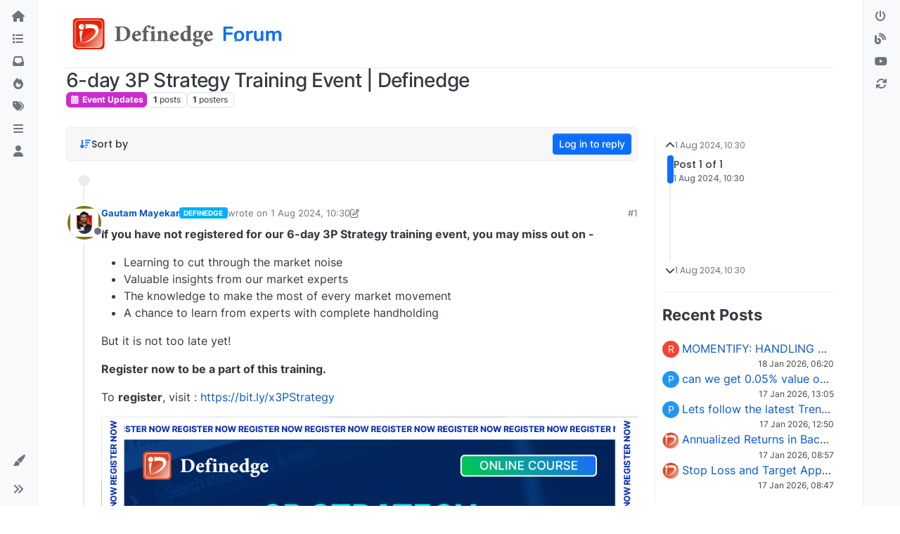

--- FILE ---
content_type: text/html; charset=utf-8
request_url: https://forum.definedgesecurities.com/topic/2553/6-day-3p-strategy-training-event-definedge/1
body_size: 18202
content:
<!DOCTYPE html>
<html lang="en-GB" data-dir="ltr" style="direction: ltr;">
<head>
	<title>6-day 3P Strategy Training Event | Definedge | Definedge Forum</title>
	<meta name="viewport" content="width&#x3D;device-width, initial-scale&#x3D;1.0" />
	<meta name="content-type" content="text/html; charset=UTF-8" />
	<meta name="apple-mobile-web-app-capable" content="yes" />
	<meta name="mobile-web-app-capable" content="yes" />
	<meta property="og:site_name" content="Definedge Forum" />
	<meta name="msapplication-badge" content="frequency=30; polling-uri=https://forum.definedgesecurities.com/sitemap.xml" />
	<meta name="theme-color" content="#ffffff" />
	<meta name="keywords" content="Definedge Forum" />
	<meta name="msapplication-square150x150logo" content="/assets/uploads/system/site-logo.png" />
	<meta name="title" content="6-day 3P Strategy Training Event | Definedge" />
	<meta name="description" content="If you have not registered for our 6-day 3P Strategy training event, you may miss out on -  Learning to cut through the market noise Valuable insights from our market experts The knowledge to make the most of every market movement A chance to learn from e..." />
	<meta property="og:title" content="6-day 3P Strategy Training Event | Definedge" />
	<meta property="og:description" content="If you have not registered for our 6-day 3P Strategy training event, you may miss out on -  Learning to cut through the market noise Valuable insights from our market experts The knowledge to make the most of every market movement A chance to learn from e..." />
	<meta property="og:type" content="article" />
	<meta property="article:published_time" content="2024-08-01T10:30:00.000Z" />
	<meta property="article:modified_time" content="2024-08-01T10:40:59.318Z" />
	<meta property="article:section" content="Event Updates" />
	<meta property="og:image" content="https://forum.definedgesecurities.com/assets/uploads/files/1722428920304-3p-13.png" />
	<meta property="og:image:url" content="https://forum.definedgesecurities.com/assets/uploads/files/1722428920304-3p-13.png" />
	<meta property="og:image:width" content="1081" />
	<meta property="og:image:height" content="1081" />
	<meta property="og:image" content="https://forum.definedgesecurities.com/assets/uploads/profile/259-profileavatar-1721653094271.png" />
	<meta property="og:image:url" content="https://forum.definedgesecurities.com/assets/uploads/profile/259-profileavatar-1721653094271.png" />
	<meta property="og:image" content="https://forum.definedgesecurities.com/assets/uploads/system/og-image.jpg" />
	<meta property="og:image:url" content="https://forum.definedgesecurities.com/assets/uploads/system/og-image.jpg" />
	<meta property="og:image:width" content="1200" />
	<meta property="og:image:height" content="600" />
	<meta property="og:url" content="https://forum.definedgesecurities.com/topic/2553/6-day-3p-strategy-training-event-definedge/1" />
	
	<link rel="stylesheet" type="text/css" href="/assets/client.css?v=pc4u57kagoc" />
	<link rel="icon" type="image/x-icon" href="/assets/uploads/system/favicon.ico?v&#x3D;pc4u57kagoc" />
	<link rel="manifest" href="/manifest.webmanifest" crossorigin="use-credentials" />
	<link rel="search" type="application/opensearchdescription+xml" title="Definedge Forum" href="/osd.xml" />
	<link rel="apple-touch-icon" href="/assets/uploads/system/touchicon-orig.png" />
	<link rel="icon" sizes="36x36" href="/assets/uploads/system/touchicon-36.png" />
	<link rel="icon" sizes="48x48" href="/assets/uploads/system/touchicon-48.png" />
	<link rel="icon" sizes="72x72" href="/assets/uploads/system/touchicon-72.png" />
	<link rel="icon" sizes="96x96" href="/assets/uploads/system/touchicon-96.png" />
	<link rel="icon" sizes="144x144" href="/assets/uploads/system/touchicon-144.png" />
	<link rel="icon" sizes="192x192" href="/assets/uploads/system/touchicon-192.png" />
	<link rel="prefetch" href="/assets/src/modules/composer.js?v&#x3D;pc4u57kagoc" />
	<link rel="prefetch" href="/assets/src/modules/composer/uploads.js?v&#x3D;pc4u57kagoc" />
	<link rel="prefetch" href="/assets/src/modules/composer/drafts.js?v&#x3D;pc4u57kagoc" />
	<link rel="prefetch" href="/assets/src/modules/composer/tags.js?v&#x3D;pc4u57kagoc" />
	<link rel="prefetch" href="/assets/src/modules/composer/categoryList.js?v&#x3D;pc4u57kagoc" />
	<link rel="prefetch" href="/assets/src/modules/composer/resize.js?v&#x3D;pc4u57kagoc" />
	<link rel="prefetch" href="/assets/src/modules/composer/autocomplete.js?v&#x3D;pc4u57kagoc" />
	<link rel="prefetch" href="/assets/templates/composer.tpl?v&#x3D;pc4u57kagoc" />
	<link rel="prefetch" href="/assets/language/en-GB/topic.json?v&#x3D;pc4u57kagoc" />
	<link rel="prefetch" href="/assets/language/en-GB/modules.json?v&#x3D;pc4u57kagoc" />
	<link rel="prefetch" href="/assets/language/en-GB/tags.json?v&#x3D;pc4u57kagoc" />
	<link rel="prefetch stylesheet" href="/assets/plugins/nodebb-plugin-markdown/styles/default.css" />
	<link rel="prefetch" href="/assets/language/en-GB/markdown.json?v&#x3D;pc4u57kagoc" />
	<link rel="stylesheet" href="https://forum.definedgesecurities.com/assets/plugins/nodebb-plugin-emoji/emoji/styles.css?v&#x3D;pc4u57kagoc" />
	<link rel="canonical" href="https://forum.definedgesecurities.com/topic/2553/6-day-3p-strategy-training-event-definedge" />
	<link rel="up" href="https://forum.definedgesecurities.com/category/5/event-updates" />
	<link rel="author" href="https://forum.definedgesecurities.com/user/gautam-mayekar" />
	

	<script>
		var config = JSON.parse('{"relative_path":"","upload_url":"/assets/uploads","asset_base_url":"/assets","assetBaseUrl":"/assets","siteTitle":"Definedge Forum","browserTitle":"Definedge Forum","titleLayout":"&#123;pageTitle&#125; | &#123;browserTitle&#125;","showSiteTitle":false,"maintenanceMode":false,"minimumTitleLength":3,"maximumTitleLength":255,"minimumPostLength":3,"maximumPostLength":32767,"minimumTagsPerTopic":0,"maximumTagsPerTopic":3,"minimumTagLength":3,"maximumTagLength":15,"undoTimeout":20000,"useOutgoingLinksPage":false,"allowGuestHandles":true,"allowTopicsThumbnail":true,"usePagination":true,"disableChat":false,"disableChatMessageEditing":false,"maximumChatMessageLength":1000,"socketioTransports":["polling","websocket"],"socketioOrigins":"https://forum.definedgesecurities.com:*","websocketAddress":"","maxReconnectionAttempts":5,"reconnectionDelay":1500,"topicsPerPage":500,"postsPerPage":500,"maximumFileSize":2048,"theme:id":"nodebb-theme-harmony","theme:src":"","defaultLang":"en-GB","userLang":"en-GB","loggedIn":false,"uid":-1,"cache-buster":"v=pc4u57kagoc","topicPostSort":"oldest_to_newest","categoryTopicSort":"oldest_to_newest","csrf_token":false,"searchEnabled":true,"searchDefaultInQuick":"titles","bootswatchSkin":"","composer:showHelpTab":true,"enablePostHistory":false,"timeagoCutoff":0,"timeagoCodes":["af","am","ar","az-short","az","be","bg","bs","ca","cs","cy","da","de-short","de","dv","el","en-short","en","es-short","es","et","eu","fa-short","fa","fi","fr-short","fr","gl","he","hr","hu","hy","id","is","it-short","it","ja","jv","ko","ky","lt","lv","mk","nl","no","pl","pt-br-short","pt-br","pt-short","pt","ro","rs","ru","rw","si","sk","sl","sq","sr","sv","th","tr-short","tr","uk","ur","uz","vi","zh-CN","zh-TW"],"cookies":{"enabled":false,"message":"[[global:cookies.message]]","dismiss":"[[global:cookies.accept]]","link":"[[global:cookies.learn_more]]","link_url":"https:&#x2F;&#x2F;www.cookiesandyou.com"},"thumbs":{"size":512},"iconBackgrounds":["#f44336","#e91e63","#9c27b0","#673ab7","#3f51b5","#2196f3","#009688","#1b5e20","#33691e","#827717","#e65100","#ff5722","#795548","#607d8b"],"emailPrompt":0,"useragent":{"isYaBrowser":false,"isAuthoritative":true,"isMobile":false,"isMobileNative":false,"isTablet":false,"isiPad":false,"isiPod":false,"isiPhone":false,"isiPhoneNative":false,"isAndroid":false,"isAndroidNative":false,"isBlackberry":false,"isOpera":false,"isIE":false,"isEdge":false,"isIECompatibilityMode":false,"isSafari":false,"isFirefox":false,"isWebkit":false,"isChrome":true,"isKonqueror":false,"isOmniWeb":false,"isSeaMonkey":false,"isFlock":false,"isAmaya":false,"isPhantomJS":false,"isEpiphany":false,"isDesktop":true,"isWindows":false,"isLinux":false,"isLinux64":false,"isMac":true,"isChromeOS":false,"isBada":false,"isSamsung":false,"isRaspberry":false,"isBot":false,"isCurl":false,"isAndroidTablet":false,"isWinJs":false,"isKindleFire":false,"isSilk":false,"isCaptive":false,"isSmartTV":false,"isUC":false,"isFacebook":false,"isAlamoFire":false,"isElectron":false,"silkAccelerated":false,"browser":"Chrome","version":"131.0.0.0","os":"OS X","platform":"Apple Mac","geoIp":{},"source":"Mozilla/5.0 (Macintosh; Intel Mac OS X 10_15_7) AppleWebKit/537.36 (KHTML, like Gecko) Chrome/131.0.0.0 Safari/537.36; ClaudeBot/1.0; +claudebot@anthropic.com)","isWechat":false},"acpLang":"undefined","topicSearchEnabled":false,"disableCustomUserSkins":false,"theme":{"enableQuickReply":true,"centerHeaderElements":false,"mobileTopicTeasers":false,"stickyToolbar":true,"autohideBottombar":false,"openSidebars":false,"chatModals":false},"openDraftsOnPageLoad":false,"composer-default":{},"markdown":{"highlight":1,"highlightLinesLanguageList":"[]","hljsLanguages":["common"],"theme":"default.css","defaultHighlightLanguage":""},"emojiCustomFirst":false,"maximumReactions":0}');
		var app = {
			user: JSON.parse('{"uid":0,"username":"Guest","displayname":"Guest","userslug":"","fullname":"Guest","email":"","icon:text":"?","icon:bgColor":"#aaa","groupTitle":"","groupTitleArray":[],"status":"offline","reputation":0,"email:confirmed":false,"unreadData":{"":{},"new":{},"watched":{},"unreplied":{}},"isAdmin":false,"isGlobalMod":false,"isMod":false,"privileges":{"chat":false,"upload:post:image":false,"upload:post:file":false,"signature":false,"invite":false,"group:create":false,"search:content":false,"search:users":false,"search:tags":false,"view:users":true,"view:tags":true,"view:groups":true,"local:login":false,"ban":false,"mute":false,"view:users:info":false},"timeagoCode":"en","offline":true,"lastRoomId":null,"isEmailConfirmSent":false}')
		};

		document.documentElement.style.setProperty('--panel-offset', `${localStorage.getItem('panelOffset') || 0}px`);
	</script>

	
	<!-- Global site tag (gtag.js) - Google Analytics -->
	<script async src="https://www.googletagmanager.com/gtag/js?id=UA-232742737-2"></script>
	<script>
	  window.dataLayer = window.dataLayer || [];
	  function gtag(){dataLayer.push(arguments);}
	  gtag('js', new Date());

	  gtag('config', 'UA-232742737-2');
	</script>
	
<!-- Global site tag (gtag.js) - Google Analytics -->
	<script async src="https://www.googletagmanager.com/gtag/js?id=G-L0N1W5YZ1J"></script>
	<script>
	  window.dataLayer = window.dataLayer || [];
	  function gtag(){dataLayer.push(arguments);}
	  gtag('js', new Date());

	  gtag('config', 'G-L0N1W5YZ1J');
	</script>
	
<!-- Google Tag Manager -->
	<script>(function(w,d,s,l,i){w[l]=w[l]||[];w[l].push({'gtm.start':
	new Date().getTime(),event:'gtm.js'});var f=d.getElementsByTagName(s)[0],
	j=d.createElement(s),dl=l!='dataLayer'?'&l='+l:'';j.async=true;j.src=
	'https://www.googletagmanager.com/gtm.js?id='+i+dl;f.parentNode.insertBefore(j,f);
	})(window,document,'script','dataLayer','GTM-M4SDTXJ');</script>
<!-- End Google Tag Manager -->
<!-- Google Tag Manager (noscript) -->
	<noscript><iframe src="https://www.googletagmanager.com/ns.html?id=GTM-M4SDTXJ" height="0" width="0" style="display:none;visibility:hidden"></iframe></noscript>
<!-- End Google Tag Manager (noscript) -->
<!-- Start Clarity -->
<script type="text/javascript">
    (function(c,l,a,r,i,t,y){
        c[a]=c[a]||function(){(c[a].q=c[a].q||[]).push(arguments)};
        t=l.createElement(r);t.async=1;t.src="https://www.clarity.ms/tag/"+i;
        y=l.getElementsByTagName(r)[0];y.parentNode.insertBefore(t,y);
    })(window, document, "clarity", "script", "o0goysjzev");
</script>
<!-- End Clarity -->


	
	
	<style>/* ----- Common CSS changes ----- */
h1 {
  font-size: 26px;
  font-weight: 700;
  line-height: 36px;
}

h2 {
  font-size: 22px;
  font-weight: 700;
  line-height: 32px;
}

h3 {
  font-size: 20px;
  font-weight: 700;
  line-height: 30px;
}

h4 {
  font-size: 18px;
  font-weight: 700;
  line-height: 28px;
}

h5 {
  font-size: 16px;
  font-weight: 700;
  line-height: 26px;
}

h6 {
  font-size: 14px;
  font-weight: 700;
  line-height: 24px;
}

.fusionauth-oidc a.btn.btn-outline-light.d-flex.align-items-center {
  background-color: #0d6efd;
  padding: 7px;
  font-size: 16px;
  color: #fff;
  justify-content: center;
  text-align: center;
  border-color: transparent;
}

.login-block, .alt-login-block {
  border: 1px solid #d6d6d6;
  padding: 15px 10px;
  border-radius: 5px;
  background-color: #b8c8b5;
}

/* ----- CSS TPL changes ----- */
div#content {
  margin-bottom: 40px;
}

.list-of-topics .card.card-header {
  background-color: transparent;
}

.categories > li .card > *, .category > ul > li .card > * {
  padding-left: 0px;
  line-height: 30px !important;
  font-size: 16px !important;
}

.card.background-link-container a {
  text-decoration: none;
}

ul.custom-list-row {
  border-bottom: 1px solid #eee;
  border-top: 1px solid #eee;
}

ul.custom-list-row li {
  padding-bottom: 0px;
  min-height: 40px;
}

ul.custom-list-row .head-row {
  padding-left: 10px;
  padding-right: 0px;
}

ul.custom-list-row .head-row p {
  font-size: 14px;
  text-transform: uppercase;
  margin: 0px;
}

.categories-title {
  text-transform: uppercase;
  color: #141414;
  margin: 0 0 10px;
  font-size: 20px;
  font-weight: 600;
  line-height: 30px;
}

a.noanchor.titlepost {
  color: #000;
}

ul.tposters {
  list-style-type: none;
  display: inline-flex;
  padding: 10px;
  margin-left: 20px;
}

ul.tposters li {
  padding: 0px 0px;
  margin-left: -12px;
}

ul.tposters li a {
  width: 30px;
  display: grid;
  text-align: center;
  height: 30px;
  vertical-align: middle;
  border-radius: 50%;
}

.categories > li .col-md-2.content, .category > ul > li .col-md-2.content {
  padding: 10px 0px;
}

.categories > li .content .user-icon, .categories > li .content img, .category > ul > li .content .user-icon, .category > ul > li .content img {
  width: 30px;
  height: 30px;
}

.ifnotavatar {
  width: 30px;
  height: 30px;
  vertical-align: middle;
  border-radius: 50%;
  color: #fff;
}

.ifnotavatar span {
  display: inline-table;
  margin-top: 3px;
}

.share-bar-wrapper {
  display: none;
}

.top_section-default h1 {
  font-size: 20px;
  line-height: 30px;
  margin-top: 5px;
}

.top_section-default h1 span {
  color: #009ed4;
}

.category .category-item, .topic .topic-item {
  transition: background-color 0.5s linear;
  margin-bottom: 10px;
}

.categories > li, .category > ul > li {
  padding-bottom: 0px;
  border-bottom: 1px solid #efefef;
}

.category .category-item, .topic .topic-item {
  margin-bottom: 0px;
}

.list-of-categories .card.card-header {
  background-color: transparent !important;
  padding: 0px !important;
}

.list-of-categories .card > * {
  line-height: 30px !important;
  font-size: 16px !important;
}

.lastpost .text-xs {
  text-transform: uppercase;
  color: #444;
  text-align: center;
  width: 100%;
  padding-left: 0px !important;
}

/*------ CSS End TPL changes ----*/
.categories > li .lastpost, .category > ul > li .lastpost {
  border-left: 0px !important;
  text-align: left;
  margin-top: 0px;
  overflow: hidden;
  font-size: 12px !important;
  line-height: 18px !important;
  text-transform: uppercase;
  vertical-align: middle;
  align-items: center;
  display: flex;
}

.categories > li .lastpost > *, .category > ul > li .lastpost > * {
  padding-left: 0px;
}

.skin-noskin ul.topics-list li.unread .title {
  color: #000;
}

.ticker-roller marquee {
  color: #009ed4;
  font-size: 20px;
}

.header-row .col-sm-3 {
  padding: 5px;
}

.footer-row .col-sm-3 {
  padding: 5px;
}

.col-sm-3 .top-sec {
  border: 1px solid #e4e4e4;
  border-radius: 5px;
  background-color: #eaf8fd;
  margin-bottom: 5px;
  padding: 10px;
  text-align: center;
  box-shadow: 2px 2px 4px rgba(0, 0, 0, 0.4);
}

.btn-primary {
  background-color: #0d6efd;
}

.category > ul > li:not(.unread) h2 a {
  color: #444;
}

.stats small {
  color: #444;
}

span.timeago {
  color: #444;
}

/* Post Form */
nav.navbar.navbar-fixed-top.mobile-navbar.hidden-md.hidden-lg {
  background: transparent;
  color: #000;
}

.category-name-container {
  margin-top: 40px;
  background: #fff;
}

button.btn.btn-sm.btn-primary.composer-discard {
  background-color: transparent;
  color: #000;
  border: 1px solid #000;
}

button.btn.btn-sm.btn-primary.composer-minimize {
  background-color: transparent;
  color: #000;
  border: 1px solid #000;
}

nav.navbar.navbar-fixed-top.mobile-navbar.hidden-md.hidden-lg {
  background: transparent;
  color: #000;
  border: 1px solid #000; /*margin-top: 40px;*/
}

/*.btn-group, .btn-group-vertical {margin-top: -41px;}*/
button.btn.btn-sm.btn-primary.composer-submit {
  width: 100px;
}

li.img-upload-btn.hide {
  display: inline-flex !important;
}

.topic .pagination-block .progress-bar {
  background-color: #f3c0fc;
}

.show-on-desktop {
  display: block !important;
}

.show-on-mobile {
  display: none !important;
}

.composer .tags-container .bootstrap-tagsinput {
  background-color: #fff !important;
  border: 1px solid #ced4da !important;
}

[component="brand/wrapper"]:hover {
  background-color: transparent !important;
}

.category-name-container span.category-name {
  color: #009ed4 !important;
}

.bootstrap-tagsinput:focus, .form-control::placeholder {
  color: #009ed4 !important;
}

.composer .tags-container .bootstrap-tagsinput input::placeholder {
  color: #009ed4;
}

li.btn.btn-sm.btn-link.text-reset.position-relative:nth-child(7) {
  display: none !important;
}

li.file-upload-btn.btn.btn-sm.btn-link.text-reset {
  display: none !important;
}

h1.custom-pagetitle {
  font-size: 20px;
  text-align: center;
  line-height: 30px;
}

h2.title.text-break.fs-6.fw-semibold.m-0.tracking-tight.w-100 {
  line-height: 20px;
}

.category-list-container .btn-group.dropdown-left.category-dropdown-container.bottom-sheet {
  border: 1px solid #ced4da;
  border-radius: 5px;
  background-color: #fff;
  color: #009ed4;
  padding: 0rem 0.5rem;
}

span.section-posted-by {
  font-size: 14px;
}

/*-------hide likes from topic list ----------*/
/*.meta.stats .stats-votes:first-child p {display: none!important;}
.stats-votes.card.card-header:first-child {display: none!important;}*/
/* .head-views, .head-likes {display: none!important;} */
.head-likes {
  display: none !important;
}

/*-------hide likes ----------*/
span.votes .fa-chevron-up:before {
  content: "\f08a" !important;
}

span.votes .fa-chevron-up {
  content: "\f004" !important;
}

a[component="post/downvote"] {
  display: none;
}

.topic .moderator-tools {
  margin-left: 0px;
}

.post-footer .cc-clearfix {
  display: none !important;
}

.post-footer .cc-post-replies-container {
  display: none !important;
}

ul.tposters li a img {
  max-width: 30px;
  border-radius: 20px;
}

img.post-list-user-image {
  width: 40px;
  height: 40px;
}

img.post-list-user-image-small {
  width: 16px;
  height: 16px;
}

.cc-datetime {
  margin-top: 3px !important;
}

p.badge.rounded-1.text-uppercase.text-truncate.text-decoration-none {
  margin-bottom: 0px;
}

.topic-info span.badge.text-body.border.border-gray-300.stats.text-xs:nth-child(3) {
  display: none;
}

.stickthis {
  border-left: 1px solid #e9ecef;
  padding-left: 10px;
}

.recentPost-title {
  margin-bottom: 20px;
}

.topic .pagination-block .scroller-container {
  height: 150px !important;
}

@media only screen and (max-width: 991px) {
  .customsidebar ul#recent_topics {
    margin-bottom: 250px;
  }
  .stickthis {
    border-left: none !important;
  }
}
@media only screen and (max-width: 600px) {
  .header .forum-logo {
    max-width: 170px;
    margin-top: 10px;
  }
  .show-on-desktop {
    display: none !important;
  }
  .show-on-mobile {
    display: block !important;
  }
  .quick-reply.d-flex.gap-3.mb-4 {
    margin-bottom: 100px !important;
  }
  .btn-group-sm > .btn, .btn-sm {
    --bs-btn-padding-x: 0.35rem!important;
  }
  .text-bg-primary {
    background-color: #ede8e8 !important;
  }
  .category-name-container {
    border: 1px solid #ced4da;
    border-radius: 5px;
  }
  .flex-shrink-0 {
    margin-right: 10px;
  }
}</style>
	
</head>

<body class="page-topic page-topic-2553 page-topic-6-day-3p-strategy-training-event-definedge template-topic page-topic-category-5 page-topic-category-event-updates parent-category-5 page-status-200 theme-harmony user-guest skin-noskin">
	<div class="layout-container d-flex justify-content-between pb-4 pb-md-0">
		<nav class=" text-dark bg-light sidebar sidebar-left start-0 border-end vh-100 d-none d-lg-flex flex-column justify-content-between sticky-top">
	<ul id="main-nav" class="list-unstyled d-flex flex-column w-100 gap-2 mt-2">
		
		
		<li class="nav-item mx-2 " title="Recent">
			<a class="nav-link nav-btn navigation-link d-flex gap-2 justify-content-between align-items-center "
			 href="&#x2F;recent" >
				<span class="d-flex gap-2 align-items-center text-nowrap truncate-open">
					<span class="position-relative">
						
						<i class="fa fa-fw fa-house" data-content=""></i>
						<span component="navigation/count" class="visible-closed position-absolute top-0 start-100 translate-middle badge rounded-1 bg-primary hidden"></span>
						
					</span>
					
					<span class="nav-text small visible-open fw-semibold text-truncate">Recent</span>
					
				</span>
				<span component="navigation/count" class="visible-open badge rounded-1 bg-primary hidden"></span>
			</a>
			
		</li>
		
		
		
		<li class="nav-item mx-2 " title="Categories">
			<a class="nav-link nav-btn navigation-link d-flex gap-2 justify-content-between align-items-center "
			 href="&#x2F;categories" >
				<span class="d-flex gap-2 align-items-center text-nowrap truncate-open">
					<span class="position-relative">
						
						<i class="fa fa-fw fa-list" data-content=""></i>
						<span component="navigation/count" class="visible-closed position-absolute top-0 start-100 translate-middle badge rounded-1 bg-primary hidden"></span>
						
					</span>
					
					<span class="nav-text small visible-open fw-semibold text-truncate">Categories</span>
					
				</span>
				<span component="navigation/count" class="visible-open badge rounded-1 bg-primary hidden"></span>
			</a>
			
		</li>
		
		
		
		<li class="nav-item mx-2 " title="Unread">
			<a class="nav-link nav-btn navigation-link d-flex gap-2 justify-content-between align-items-center "
			 href="&#x2F;unread" id="unread-count">
				<span class="d-flex gap-2 align-items-center text-nowrap truncate-open">
					<span class="position-relative">
						
						<i class="fa fa-fw fa-inbox" data-content="0"></i>
						<span component="navigation/count" class="visible-closed position-absolute top-0 start-100 translate-middle badge rounded-1 bg-primary hidden">0</span>
						
					</span>
					
					<span class="nav-text small visible-open fw-semibold text-truncate">Unread</span>
					
				</span>
				<span component="navigation/count" class="visible-open badge rounded-1 bg-primary hidden">0</span>
			</a>
			
		</li>
		
		
		
		<li class="nav-item mx-2 " title="Popular">
			<a class="nav-link nav-btn navigation-link d-flex gap-2 justify-content-between align-items-center "
			 href="&#x2F;popular" >
				<span class="d-flex gap-2 align-items-center text-nowrap truncate-open">
					<span class="position-relative">
						
						<i class="fa fa-fw fa-fire" data-content=""></i>
						<span component="navigation/count" class="visible-closed position-absolute top-0 start-100 translate-middle badge rounded-1 bg-primary hidden"></span>
						
					</span>
					
					<span class="nav-text small visible-open fw-semibold text-truncate">Popular</span>
					
				</span>
				<span component="navigation/count" class="visible-open badge rounded-1 bg-primary hidden"></span>
			</a>
			
		</li>
		
		
		
		<li class="nav-item mx-2 " title="Tags">
			<a class="nav-link nav-btn navigation-link d-flex gap-2 justify-content-between align-items-center "
			 href="&#x2F;tags" >
				<span class="d-flex gap-2 align-items-center text-nowrap truncate-open">
					<span class="position-relative">
						
						<i class="fa fa-fw fa-tags" data-content=""></i>
						<span component="navigation/count" class="visible-closed position-absolute top-0 start-100 translate-middle badge rounded-1 bg-primary hidden"></span>
						
					</span>
					
					<span class="nav-text small visible-open fw-semibold text-truncate">Tags</span>
					
				</span>
				<span component="navigation/count" class="visible-open badge rounded-1 bg-primary hidden"></span>
			</a>
			
		</li>
		
		
		
		<li class="nav-item mx-2  dropend" title="More">
			<a class="nav-link nav-btn navigation-link d-flex gap-2 justify-content-between align-items-center dropdown-toggle"
			 href="#" role="button" data-bs-toggle="dropdown" aria-haspopup="true" aria-expanded="false"  >
				<span class="d-flex gap-2 align-items-center text-nowrap truncate-open">
					<span class="position-relative">
						
						<i class="fa fa-fw fa-bars" data-content=""></i>
						<span component="navigation/count" class="visible-closed position-absolute top-0 start-100 translate-middle badge rounded-1 bg-primary hidden"></span>
						
					</span>
					
					<span class="nav-text small visible-open fw-semibold text-truncate">More</span>
					
				</span>
				<span component="navigation/count" class="visible-open badge rounded-1 bg-primary hidden"></span>
			</a>
			
			<ul class="dropdown-menu p-1 shadow">
				<li><a class="dropdown-item" href="https://forum.definedgesecurities.com/guidelines">Guidelines</a></li>
<li><a class="dropdown-item" href="https://forum.definedgesecurities.com/disclaimer">Disclaimer</a></li>
			</ul>
			
		</li>
		
		
		
		<li class="nav-item mx-2 " title="Users">
			<a class="nav-link nav-btn navigation-link d-flex gap-2 justify-content-between align-items-center "
			 href="&#x2F;users" >
				<span class="d-flex gap-2 align-items-center text-nowrap truncate-open">
					<span class="position-relative">
						
						<i class="fa fa-fw fa-user" data-content=""></i>
						<span component="navigation/count" class="visible-closed position-absolute top-0 start-100 translate-middle badge rounded-1 bg-primary hidden"></span>
						
					</span>
					
					<span class="nav-text small visible-open fw-semibold text-truncate">Users</span>
					
				</span>
				<span component="navigation/count" class="visible-open badge rounded-1 bg-primary hidden"></span>
			</a>
			
		</li>
		
		
	</ul>
	<div class="w-100">
		
		<div class="dropend m-2" component="skinSwitcher" title="Skins">
	<a data-bs-toggle="dropdown" href="#" role="button" class="nav-link nav-btn position-relative">
		<span class="justify-content-between w-100">
			<span class="d-flex gap-2 align-items-center text-nowrap truncate-open">
				<span>
					<i component="skinSwitcher/icon" class="fa fa-fw fa-paintbrush"></i>
				</span>
				<span class="nav-text small visible-open fw-semibold">Skins</span>
			</span>
		</span>
	</a>

	<ul class="dropdown-menu p-1 text-sm overflow-auto">
		<div class="d-flex px-2">
			<div>
				<li class="dropdown-header">Light</li>
				<div class="d-grid" style="grid-template-columns: 1fr 1fr;">
					
					<li>
						<a href="#" class="dropdown-item rounded-1" data-value="">Default <i class="fa fa-fw fa-check "></i></a>
					</li>
					
					<li>
						<a href="#" class="dropdown-item rounded-1" data-value="cerulean">Cerulean <i class="fa fa-fw fa-check  invisible "></i></a>
					</li>
					
					<li>
						<a href="#" class="dropdown-item rounded-1" data-value="cosmo">Cosmo <i class="fa fa-fw fa-check  invisible "></i></a>
					</li>
					
					<li>
						<a href="#" class="dropdown-item rounded-1" data-value="flatly">Flatly <i class="fa fa-fw fa-check  invisible "></i></a>
					</li>
					
					<li>
						<a href="#" class="dropdown-item rounded-1" data-value="journal">Journal <i class="fa fa-fw fa-check  invisible "></i></a>
					</li>
					
					<li>
						<a href="#" class="dropdown-item rounded-1" data-value="litera">Litera <i class="fa fa-fw fa-check  invisible "></i></a>
					</li>
					
					<li>
						<a href="#" class="dropdown-item rounded-1" data-value="lumen">Lumen <i class="fa fa-fw fa-check  invisible "></i></a>
					</li>
					
					<li>
						<a href="#" class="dropdown-item rounded-1" data-value="lux">Lux <i class="fa fa-fw fa-check  invisible "></i></a>
					</li>
					
					<li>
						<a href="#" class="dropdown-item rounded-1" data-value="materia">Materia <i class="fa fa-fw fa-check  invisible "></i></a>
					</li>
					
					<li>
						<a href="#" class="dropdown-item rounded-1" data-value="minty">Minty <i class="fa fa-fw fa-check  invisible "></i></a>
					</li>
					
					<li>
						<a href="#" class="dropdown-item rounded-1" data-value="morph">Morph <i class="fa fa-fw fa-check  invisible "></i></a>
					</li>
					
					<li>
						<a href="#" class="dropdown-item rounded-1" data-value="pulse">Pulse <i class="fa fa-fw fa-check  invisible "></i></a>
					</li>
					
					<li>
						<a href="#" class="dropdown-item rounded-1" data-value="quartz">Quartz <i class="fa fa-fw fa-check  invisible "></i></a>
					</li>
					
					<li>
						<a href="#" class="dropdown-item rounded-1" data-value="sandstone">Sandstone <i class="fa fa-fw fa-check  invisible "></i></a>
					</li>
					
					<li>
						<a href="#" class="dropdown-item rounded-1" data-value="simplex">Simplex <i class="fa fa-fw fa-check  invisible "></i></a>
					</li>
					
					<li>
						<a href="#" class="dropdown-item rounded-1" data-value="sketchy">Sketchy <i class="fa fa-fw fa-check  invisible "></i></a>
					</li>
					
					<li>
						<a href="#" class="dropdown-item rounded-1" data-value="spacelab">Spacelab <i class="fa fa-fw fa-check  invisible "></i></a>
					</li>
					
					<li>
						<a href="#" class="dropdown-item rounded-1" data-value="united">United <i class="fa fa-fw fa-check  invisible "></i></a>
					</li>
					
					<li>
						<a href="#" class="dropdown-item rounded-1" data-value="yeti">Yeti <i class="fa fa-fw fa-check  invisible "></i></a>
					</li>
					
					<li>
						<a href="#" class="dropdown-item rounded-1" data-value="zephyr">Zephyr <i class="fa fa-fw fa-check  invisible "></i></a>
					</li>
					
				</div>
			</div>
			<div>
				<li class="dropdown-header">Dark</li>
				
				<li>
					<a href="#" class="dropdown-item rounded-1" data-value="cyborg">Cyborg <i class="fa fa-fw fa-check  invisible "></i></a>
				</li>
				
				<li>
					<a href="#" class="dropdown-item rounded-1" data-value="darkly">Darkly <i class="fa fa-fw fa-check  invisible "></i></a>
				</li>
				
				<li>
					<a href="#" class="dropdown-item rounded-1" data-value="slate">Slate <i class="fa fa-fw fa-check  invisible "></i></a>
				</li>
				
				<li>
					<a href="#" class="dropdown-item rounded-1" data-value="solar">Solar <i class="fa fa-fw fa-check  invisible "></i></a>
				</li>
				
				<li>
					<a href="#" class="dropdown-item rounded-1" data-value="superhero">Superhero <i class="fa fa-fw fa-check  invisible "></i></a>
				</li>
				
				<li>
					<a href="#" class="dropdown-item rounded-1" data-value="vapor">Vapor <i class="fa fa-fw fa-check  invisible "></i></a>
				</li>
				
			</div>
		</div>
	</ul>
</div>

		

		<div class="sidebar-toggle m-2 d-none d-lg-block">
			<a href="#" role="button" component="sidebar/toggle" class="nav-btn d-flex gap-2 align-items-center p-2 pointer nav-link w-100 text-nowrap" title="Expand">
				<i class="fa fa-fw fa-angles-right"></i>
				<i class="fa fa-fw fa-angles-left"></i>
				<span class="nav-text visible-open fw-semibold small lh-1">Collapse</span>
			</a>
		</div>
	</div>
</nav>

		<main id="panel" class="d-flex flex-column gap-3 flex-grow-1 mt-3" style="min-width: 0;">
			
<div class="container px-md-4 brand-container">
	<div class="col-12 d-flex border-bottom pb-3 ">
		<div component="brand/wrapper" class="d-flex align-items-center gap-3 p-2 rounded-1 align-content-stretch ">
			
			<a component="brand/anchor" href="https://forum.definedgesecurities.com/">
				<img component="brand/logo" alt="Definedge Forum Logo" class="" src="/assets/uploads/system/site-logo.png?v=pc4u57kagoc" />
			</a>
			

			
		</div>
		
	</div>
</div>

			<script>
				const headerEl = document.getElementById('header-menu');
				if (headerEl) {
					const rect = headerEl.getBoundingClientRect();
					const offset = Math.max(0, rect.bottom);
					document.documentElement.style.setProperty('--panel-offset', offset + `px`);
				} else {
					document.documentElement.style.setProperty('--panel-offset', `0px`);
				}
			</script>
			<div class="container px-md-4 d-flex flex-column gap-3 h-100" id="content">
			<noscript>
    <div class="alert alert-danger">
        <p>
            Your browser does not seem to support JavaScript. As a result, your viewing experience will be diminished, and you have been placed in <strong>read-only mode</strong>.
        </p>
        <p>
            Please download a browser that supports JavaScript, or enable it if it's disabled (i.e. NoScript).
        </p>
    </div>
</noscript>
			


<div class="d-flex flex-column gap-3" itemid="/topic/2553/6-day-3p-strategy-training-event-definedge/1" itemscope itemtype="https://schema.org/DiscussionForumPosting">
	<div class="d-flex">
		<div class="d-flex flex-column gap-3 flex-grow-1">
			<h2 component="post/header" class="tracking-tight fw-semibold fs-2 mb-0 text-break " itemprop="headline">
				<span class="topic-title" component="topic/title">6-day 3P Strategy Training Event | Definedge</span>
			</h2>

			<div class="topic-info d-flex gap-2 align-items-center flex-wrap ">
				<span component="topic/labels" class="d-flex gap-2 hidden">
					<span component="topic/scheduled" class="badge badge border border-gray-300 text-primary hidden">
						<i class="fa fa-clock-o"></i>
						Scheduled
					</span>
					<span component="topic/pinned" class="badge badge border border-gray-300 text-primary hidden">
						<i class="fa fa-thumb-tack"></i>
						Pinned
					</span>
					<span component="topic/locked" class="badge badge border border-gray-300 text-primary hidden">
						<i class="fa fa-lock"></i>
						Locked
					</span>
					<span class="badge badge border border-gray-300 text-primary hidden">
						<i class="fa fa-arrow-circle-right"></i>
						Moved
					</span>
					
				</span>
				<a class="lh-1" href="/category/5/event-updates"><span class="badge px-1 border" style="color: #ffffff;background-color: #cb2cce;border-color: #cb2cce!important;">
			<i class="fa fa-fw fa-calendar"></i>
			Event Updates
		</span></a>
				<div data-tid="2553" component="topic/tags" class="lh-1 tags tag-list d-flex flex-wrap hidden-xs gap-2"></div>
				<div class="d-flex hidden-xs gap-2">
					<span class="badge text-body border border-gray-300 stats text-xs">
	<i class="fa fa-fw fa-pencil visible-xs-inline" title="Posts"></i>
	<span component="topic/post-count" title="1" class="human-readable-number fw-bold">1</span>
	<span class="hidden-xs text-lowercase fw-normal">Posts</span>
</span>
<span class="badge text-body border border-gray-300 stats text-xs">
	<i class="fa fa-fw fa-user visible-xs-inline" title="Posters"></i>
	<span title="1" class="human-readable-number fw-bold">1</span>
	<span class="hidden-xs text-lowercase fw-normal">Posters</span>
</span>
<span class="badge text-body border border-gray-300 stats text-xs">
	<i class="fa fa-fw fa-eye visible-xs-inline" title="Views"></i>
	<span class="human-readable-number fw-bold" title="143">143</span>
	<span class="hidden-xs text-lowercase fw-normal">Views</span>
</span>
				</div>
			</div>
		</div>
		<div class="d-flex gap-2 justify-content-end align-items-center mt-2" component="topic/thumb/list">
			
		</div>
	</div>

	<div class="row">
		<div class="topic col-lg-9 col-sm-12">
			<div class="sticky-tools">
	<nav class="navbar navbar-expand my-2 p-0 border-0 rounded topic-main-buttons">
		<div class="card card-header flex-row p-2 border rounded w-100 align-items-center">
			<ul class="navbar-nav me-auto gap-2 align-items-center flex-wrap">
				

				
				<div class="btn-group bottom-sheet" component="thread/sort">
	<button class="btn-ghost-sm d-flex gap-2 dropdown-toggle" data-bs-toggle="dropdown" type="button">
		<span class="d-flex gap-2 align-items-center">
			<i class="fa fa-fw fa-arrow-down-wide-short text-primary"></i>
			<span class="d-none d-md-inline fw-semibold">Sort by</span>
		</span>
	</button>
	<ul class="dropdown-menu p-1 text-sm">
		<li><a class="dropdown-item rounded-1 d-flex align-items-center gap-2" href="#" class="oldest_to_newest" data-sort="oldest_to_newest">
			<span class="flex-grow-1">Oldest to Newest</span>
			<i class="flex-shrink-0 fa fa-fw"></i> 
		</a>
		</li>
		<li><a class="dropdown-item rounded-1 d-flex align-items-center gap-2" href="#" class="newest_to_oldest" data-sort="newest_to_oldest">
			<span class="flex-grow-1">Newest to Oldest</span>
			<i class="flex-shrink-0 fa fa-fw"></i> 
		</a>
		</li>
		<li><a class="dropdown-item rounded-1 d-flex align-items-center gap-2" href="#" class="most_votes" data-sort="most_votes">
			<span class="flex-grow-1">Most Votes</span>
			<i class="flex-shrink-0 fa fa-fw"></i> 
		</a>
		</li>
	</ul>
</div>

				

				

				
			</ul>
			<div component="topic/reply/container" class="btn-group action-bar hidden">
	<a href="/compose?tid=2553" class="d-flex align-items-center btn btn-sm btn-primary px-3 fw-semibold " component="topic/reply" data-ajaxify="false" role="button"><i class="fa fa-reply d-sm-block d-md-none"></i><span class="d-none d-md-block"> Reply</span></a>
	<button type="button" class="btn btn-sm btn-primary dropdown-toggle" data-bs-toggle="dropdown">
		<span class="caret"></span>
	</button>
	<ul class="dropdown-menu dropdown-menu-end p-1 text-sm" role="menu">
		<li><a class="dropdown-item rounded-1" href="#" component="topic/reply-as-topic">Reply as topic</a></li>
	</ul>
</div>


	
	<a component="topic/reply/guest" href="/login" class="d-flex align-items-center fw-semibold btn btn-sm btn-primary">Log in to reply</a>
	

		</div>
	</nav>
</div>


			

			
			<div component="topic/deleted/message" class="alert alert-warning mt-3 hidden d-flex justify-content-between flex-wrap">
    <span>This topic has been deleted. Only users with topic management privileges can see it.</span>
    <span>
        
    </span>
</div>
			

			<div class="d-flex gap-0 gap-lg-5">
				<ul component="topic" class="posts timeline mt-sm-2 p-0 py-3" style="min-width: 0;" data-tid="2553" data-cid="5">
					
						<li component="post" class="pt-4   topic-owner-post" data-index="0" data-pid="4927" data-uid="259" data-timestamp="1722508200000" data-username="Gautam Mayekar" data-userslug="gautam-mayekar" itemscope itemtype="http://schema.org/Comment"
							<a component="post/anchor" data-index="0" id="1"></a>

							<meta itemprop="datePublished" content="2024-08-01T10:30:00.000Z">
							<meta itemprop="dateModified" content="2024-08-01T10:40:59.318Z">

							

<div class="d-flex align-items-start gap-3">
	<!--
	<div class="icon py-1 bg-body d-none d-sm-block">
		<a class="d-inline-block position-relative text-decoration-none" href="/user/gautam-mayekar">
			<img  alt="Gautam Mayekar" title="Gautam Mayekar" data-uid="259" loading="lazy" class="avatar  avatar-rounded" component="user/picture" src="/assets/uploads/profile/259-profileavatar-1721653094271.png" style="--avatar-size: 48px;" onError="this.remove();" itemprop="image" /><span  alt="Gautam Mayekar" title="Gautam Mayekar" data-uid="259" loading="lazy" class="avatar  avatar-rounded" component="user/picture" style="--avatar-size: 48px; background-color: #827717;">G</span>
			<span component="user/status" class="position-absolute translate-middle-y border border-white border-2 rounded-circle status offline"><span class="visually-hidden">Offline</span></span>
		</a>
	</div>
	-->

	<div class="icon py-1 bg-body d-none d-sm-block">
		<a class="d-inline-block position-relative text-decoration-none" href="/user/gautam-mayekar">
			
			<span alt="Gautam Mayekar" title="Gautam Mayekar" data-uid="44" loading="lazy" class="avatar  avatar-rounded" component="user/picture" style="--avatar-size: 48px; background-color: #827717;"><img class="post-list-user-image" src="/assets/uploads/profile/259-profileavatar-1721653094271.png" alt="Gautam Mayekar"></span>
			
			<span component="user/status" class="position-absolute translate-middle-y border border-white border-2 rounded-circle status offline"><span class="visually-hidden">Offline</span></span>
		</a>
	</div>

	<div class="post-container d-flex flex-grow-1 flex-column w-100" style="min-width: 0;">
		<div class="d-flex align-items-center gap-1 flex-wrap w-100 post-header mt-1" itemprop="author" itemscope itemtype="https://schema.org/Person">
			<div class="icon bg-body d-sm-none">
				<a class="d-inline-block position-relative text-decoration-none" href="/user/gautam-mayekar">
					<img  alt="Gautam Mayekar" title="Gautam Mayekar" data-uid="259" loading="lazy" class="avatar  avatar-rounded" component="user/picture" src="/assets/uploads/profile/259-profileavatar-1721653094271.png" style="--avatar-size: 20px;" onError="this.remove();" itemprop="image" /><span  alt="Gautam Mayekar" title="Gautam Mayekar" data-uid="259" loading="lazy" class="avatar  avatar-rounded" component="user/picture" style="--avatar-size: 20px; background-color: #827717;">G</span>
					<span component="user/status" class="position-absolute translate-middle-y border border-white border-2 rounded-circle status offline"><span class="visually-hidden">Offline</span></span>
				</a>
			</div>

			<span class="text-nowrap">
				<a class="fw-bold" href="/user/gautam-mayekar" itemprop="name" data-username="Gautam Mayekar" data-uid="259">Gautam Mayekar</a>
			</span>

			
			
			<p class="badge rounded-1 text-uppercase text-truncate text-decoration-none" style="max-width: 150px;color:#ffffff;background-color: #00affa;"><i class="fa hidden"></i><span class="badge-text align-text-bottom">Definedge</span></p>
<!--<a href="/groups/definedge" class="badge rounded-1 text-uppercase text-truncate text-decoration-none" style="max-width: 150px;color:#ffffff;background-color: #00affa;"><i class="fa hidden"></i><span class="badge-text align-text-bottom">Definedge</span></a>-->
			
			

			

			<div class="d-flex gap-1 align-items-center">
				<span class="text-muted">
					
					wrote on <a href="/post/4927" class="timeago text-muted" title="2024-08-01T10:30:00.000Z"></a>
					
				</span>

				<i component="post/edit-indicator" class="fa fa-edit text-muted edit-icon " title="Edited 2024-08-01T10:40:59.318Z"></i>
				<span data-editor="gautam-mayekar" component="post/editor" class="visually-hidden">last edited by Gautam Mayekar <span class="timeago" title="2024-08-01T10:40:59.318Z"></span></span>
			</div>

			<div>
				<span>
					
				</span>
			</div>
			<div class="d-flex align-items-center gap-1 flex-grow-1 justify-content-end">
				<span class="bookmarked opacity-0 text-primary"><i class="fa fa-bookmark-o"></i></span>
				<a href="/post/4927" class="post-index text-muted d-none d-md-inline">#1</a>
			</div>
		</div>

		<div class="content mt-2 text-break" component="post/content" itemprop="text">
			<p dir="auto"><strong>If you have not registered for our 6-day 3P Strategy training event, you may miss out on -</strong></p>
<ul>
<li>Learning to cut through the market noise</li>
<li>Valuable insights from our market experts</li>
<li>The knowledge to make the most of every market movement</li>
<li>A chance to learn from experts with complete handholding</li>
</ul>
<p dir="auto">But it is not too late yet!</p>
<p dir="auto"><strong>Register now to be a part of this training.</strong></p>
<p dir="auto">To <strong>register</strong>, visit : <a href="https://bit.ly/x3PStrategy" target="_blank" rel="noopener noreferrer nofollow ugc">https://bit.ly/x3PStrategy</a></p>
<p dir="auto"><a href="https://bit.ly/x3PStrategy" target="_blank" rel="noopener noreferrer nofollow ugc"><img src="/assets/uploads/files/1722428920304-3p-13.png" alt="3p-13.png" class=" img-fluid img-markdown" /></a></p>

		</div>
	</div>
</div>

<div component="post/footer" class="post-footer border-bottom pb-2">
	

	<div class="clearfix cc-clearfix">
		
		<a component="post/reply-count" data-target-component="post/replies/container" href="#" class="d-flex gap-2 align-items-center mt-2 btn-outline border rounded-1 p-1 threaded-replies user-select-none float-start text-muted text-decoration-none hidden">
			<span component="post/reply-count/avatars" class="avatars d-inline-flex gap-1 align-items-top ">
				
				
			</span>

			<span class="ms-2 replies-count fw-semibold" component="post/reply-count/text" data-replies="0">1 Reply</span>
			<span class="ms-2 replies-last hidden-xs fw-semibold">Last reply <span class="timeago" title=""></span></span>

			<i class="fa fa-fw fa-chevron-down" component="post/replies/open"></i>
			<i class="fa fa-fw fa-chevron-up hidden" component="post/replies/close"></i>
			<i class="fa fa-fw fa-spin fa-spinner hidden" component="post/replies/loading"></i>
		</a>
		
	</div>

	<div component="post/replies/container" class="my-2 col-11 border rounded-1 p-3 cc-post-replies-container"></div>

	<div component="post/actions" class="d-flex justify-content-end gap-1 post-tools">



		<span class="reactions" component="post/reactions" data-pid="4927">
  <span class="reaction-add d-inline-block px-2 mx-1 btn-ghost-sm " component="post/reaction/add" data-pid="4927" title="Add reaction">
    <i class="fa fa-plus-square-o"></i>
  </span>
  
</span>
		<a component="post/reply" href="#" class="btn-ghost-sm user-select-none hidden" title="Reply"><i class="fa fa-fw fa-reply text-primary"></i></a>
		<a component="post/quote" href="#" class="btn-ghost-sm user-select-none hidden" title="Quote"><i class="fa fa-fw fa-quote-right text-primary"></i></a>

		
			<a class="btn-ghost-sm gap-2" role="menuitem" component="share/facebook" tabindex="-1" href="#" title="Facebook"><i class="fa fa-fw text-primary fa-facebook"></i><!-- Facebook--></a>
		
			<a class="btn-ghost-sm gap-2" role="menuitem" component="share/twitter" tabindex="-1" href="#" title="Twitter"><i class="fa fa-fw text-primary fa-twitter"></i><!-- Twitter--></a>
		

		

		
		<div class="d-flex votes align-items-stretch">
			<a component="post/upvote" href="#" class="btn-ghost-sm " title="Likes">
				<!--<i class="fa fa-fw fa-chevron-up text-primary"></i>-->
				<i class="fa fa-fw fa-thumbs-up text-primary"></i>
				<!--
				<i class="fa fa-fw fa-thumbs-o-up text-primary"></i>
				-->
				<meta itemprop="upvoteCount" content="0">
				<meta itemprop="downvoteCount" content="0">
				<div class="d-inline-block badge bg-secondary" component="post/vote-count" data-votes="0">0</div>
			</a>


			

			

		</div>
		

		<span component="post/tools" class="dropdown moderator-tools bottom-sheet d-inline-block ">
	<a class="btn-ghost-sm dropdown-toggle d-block" href="#" data-bs-toggle="dropdown"><i class="fa fa-fw fa-ellipsis-v text-primary"></i></a>
	<ul class="dropdown-menu dropdown-menu-end p-1 text-sm" role="menu">
		<li class="dropdown-item placeholder-wave">
			<div class="placeholder" style="width: 20px;"></div>
			<div class="placeholder col-3"></div>
		</li>
		<li class="dropdown-item placeholder-wave">
			<div class="placeholder" style="width: 20px;"></div>
			<div class="placeholder col-5"></div>
		</li>
		<li class="dropdown-item placeholder-wave">
			<div class="placeholder" style="width: 20px;"></div>
			<div class="placeholder col-9"></div>
		</li>
		<li class="dropdown-item placeholder-wave">
			<div class="placeholder" style="width: 20px;"></div>
			<div class="placeholder col-7"></div>
		</li>
		<li class="dropdown-item placeholder-wave">
			<div class="placeholder" style="width: 20px;"></div>
			<div class="placeholder col-10"></div>
		</li>
		<li class="dropdown-divider"></li>
		<li class="dropdown-item placeholder-wave">
			<div class="placeholder" style="width: 20px;"></div>
			<div class="placeholder col-10"></div>
		</li>
	</ul>
</span>


		
		


	</div>
</div>


						</li>
						
						
						
					
				</ul>

				
			</div>

			

			
			

			

			
			<div component="pagination" class="pagination-container mt-3 hidden">
	<ul class="pagination pagination-sm gap-1 hidden-xs hidden-sm justify-content-center">
		<li class="page-item previous float-start disabled">
			<a class="page-link rounded fw-secondary px-3" href="?" data-page="1"><i class="fa fa-chevron-left"></i> </a>
		</li>

		

		<li class="page-item next float-end  disabled">
			<a class="page-link rounded fw-secondary px-3" href="?" data-page="1"> <i class="fa fa-chevron-right"></i></a>
		</li>
	</ul>

	
</div>
			
		</div>
		<div data-widget-area="sidebar" class="customsidebar col-lg-3 col-sm-12 ">
			<div class="stickthis">
				<div class="topic">
				<div class="pagination-block d-none d-lg-block flex-grow-1 mb-2">
	<div class="d-flex sticky-top mt-4" style="top:6rem;z-index:1;">
		<div class="ps-1 ps-md-0 d-inline-block">
			<div class="scroller-content d-flex gap-2 flex-column align-items-start">
				<div class="pointer pagetop btn-ghost-sm d-inline-flex" style="padding: 4px;"><i class="fa fa-chevron-up"></i> <span class="timeago text-xs text-muted text-nowrap" title="2024-08-01T10:30:00.000Z"></span></div>
				<div class="scroller-container position-relative">
					<div class="scroller-thumb d-flex gap-2 text-nowrap position-relative" style="height: 40px;">
						<div class="scroller-thumb-icon bg-primary rounded d-inline-block" style="width:9px; height: 40px;"></div>
						<div>
							<p class="small thumb-text d-none d-md-inline-block ff-secondary fw-semibold user-select-none mb-0"></p>
							<p class="meta thumb-timestamp timeago text-xs text-muted ff-secondary fw-semibold mb-0 user-select-none"></p>
						</div>
					</div>

					<div class="unread d-inline-block position-absolute bottom-0">
						<div class="meta small position-absolute top-50 translate-middle-y text-nowrap fw-semibold ms-2">
							<a class="text-decoration-none" href="/topic/2553/6-day-3p-strategy-training-event-definedge/1"></a>
						</div>
					</div>
				</div>
				<div class="pointer pagebottom btn-ghost-sm d-inline-flex" style="padding: 4px;"><i class="fa fa-chevron-down"></i> <span class="timeago text-xs text-muted text-nowrap" title="2024-08-01T10:30:00.000Z"></span></div>
			</div>
		</div>
	</div>
</div>


				</div>
				<hr>
				<h2 class="recentPost-title">Recent Posts</h2>
				
				<div class="overflow-hidden">
	<ul id="recent_topics" class="list-unstyled d-flex flex-column gap-3" data-numtopics="4">
	
<li class="widget-topics">
	<div class="d-flex gap-1">
		<a class="text-decoration-none" href="/user/rajendra-manke-1755576305833">
			<span  alt="Rajendra Manke-1755576305833" title="Rajendra Manke-1755576305833" data-uid="3748" loading="lazy" class="avatar avatar-tooltip not-responsive avatar-rounded" component="avatar/icon" style="--avatar-size: 24px; background-color: #f44336;">R</span>
		</a>
		<div class="px-1 text-truncate">
			<a href="/topic/4517/momentify-handling-of-idle-funds">MOMENTIFY: HANDLING OF IDLE FUNDS</a>
		</div>
	</div>
	<div class="text-end text-xs post-preview-footer fs-6">
		<span class="timeago" title="2026-01-18T06:20:06.518Z"></span>
	</div>
</li>

<li class="widget-topics">
	<div class="d-flex gap-1">
		<a class="text-decoration-none" href="/user/shadow-shaman-1757272067924">
			<span  alt="Pavan Vaasudevan-1736476365480" title="Pavan Vaasudevan-1736476365480" data-uid="2591" loading="lazy" class="avatar avatar-tooltip not-responsive avatar-rounded" component="avatar/icon" style="--avatar-size: 24px; background-color: #2196f3;">P</span>
		</a>
		<div class="px-1 text-truncate">
			<a href="/topic/4509/can-we-get-0-05-value-option-in-the-buzzer">can we get 0.05% value option in the buzzer?</a>
		</div>
	</div>
	<div class="text-end text-xs post-preview-footer fs-6">
		<span class="timeago" title="2026-01-17T13:05:44.677Z"></span>
	</div>
</li>

<li class="widget-topics">
	<div class="d-flex gap-1">
		<a class="text-decoration-none" href="/user/pavan-vaasudevan-1736476365480">
			<span  alt="Pavan Vaasudevan-1736476365480" title="Pavan Vaasudevan-1736476365480" data-uid="2591" loading="lazy" class="avatar avatar-tooltip not-responsive avatar-rounded" component="avatar/icon" style="--avatar-size: 24px; background-color: #2196f3;">P</span>
		</a>
		<div class="px-1 text-truncate">
			<a href="/topic/3400/lets-follow-the-latest-trends">Lets follow the latest Trends</a>
		</div>
	</div>
	<div class="text-end text-xs post-preview-footer fs-6">
		<span class="timeago" title="2026-01-17T12:50:16.047Z"></span>
	</div>
</li>

<li class="widget-topics">
	<div class="d-flex gap-1">
		<a class="text-decoration-none" href="/user/santosh-choudhari-1749744785326">
			<img  alt="Definedge" title="Definedge" data-uid="23" loading="lazy" class="avatar avatar-tooltip not-responsive avatar-rounded" component="avatar/picture" src="/assets/uploads/profile/23-profileavatar-1689766964510.png" style="--avatar-size: 24px;" onError="this.remove();" itemprop="image" /><span  alt="Definedge" title="Definedge" data-uid="23" loading="lazy" class="avatar avatar-tooltip not-responsive avatar-rounded" component="avatar/icon" style="--avatar-size: 24px; background-color: #827717;">D</span>
		</a>
		<div class="px-1 text-truncate">
			<a href="/topic/4504/annualized-returns-in-backtesting">Annualized Returns in BackTesting</a>
		</div>
	</div>
	<div class="text-end text-xs post-preview-footer fs-6">
		<span class="timeago" title="2026-01-17T08:57:29.023Z"></span>
	</div>
</li>

<li class="widget-topics">
	<div class="d-flex gap-1">
		<a class="text-decoration-none" href="/user/rnhota-gmail-com">
			<img  alt="Definedge" title="Definedge" data-uid="23" loading="lazy" class="avatar avatar-tooltip not-responsive avatar-rounded" component="avatar/picture" src="/assets/uploads/profile/23-profileavatar-1689766964510.png" style="--avatar-size: 24px;" onError="this.remove();" itemprop="image" /><span  alt="Definedge" title="Definedge" data-uid="23" loading="lazy" class="avatar avatar-tooltip not-responsive avatar-rounded" component="avatar/icon" style="--avatar-size: 24px; background-color: #827717;">D</span>
		</a>
		<div class="px-1 text-truncate">
			<a href="/topic/4406/stop-loss-and-target-applicatio">Stop Loss and Target Applicatio</a>
		</div>
	</div>
	<div class="text-end text-xs post-preview-footer fs-6">
		<span class="timeago" title="2026-01-17T08:47:24.947Z"></span>
	</div>
</li>


	</ul>
</div>

<script>
'use strict';
/* globals app, socket*/
(function() {
	function onLoad() {
		var	topics = $('#recent_topics');

		var recentTopicsWidget = app.widgets.recentTopics;

		var numTopics = parseInt(topics.attr('data-numtopics'), 10) || 8;

		if (!recentTopicsWidget) {
			recentTopicsWidget = {};
			recentTopicsWidget.onNewTopic = function(topic) {
				var recentTopics = $('#recent_topics');
				if (!recentTopics.length) {
					return;
				}

				app.parseAndTranslate('widgets/partials/topics', { topics: [topic] }, function(html) {
					processHtml(html);

					html.hide()
						.prependTo(recentTopics)
						.fadeIn();

					if (recentTopics.children().length > numTopics) {
						recentTopics.children().last().remove();
					}
				});
			};

			app.widgets.recentTopics = recentTopicsWidget;
			socket.on('event:new_topic', app.widgets.recentTopics.onNewTopic);
		}

		function processHtml(html) {
			if ($.timeago) {
				html.find('span.timeago').timeago();
			}
		}
	}

	if (document.readyState === 'loading') {
		document.addEventListener('DOMContentLoaded', onLoad);
	} else {
		onLoad();
	}
})();
</script>

				
			</div>
		</div>
	</div>
</div>

<div data-widget-area="footer">
	
</div>


<script id="ajaxify-data" type="application/json">{"cid":5,"lastposttime":1722508200000,"mainPid":4927,"postcount":1,"slug":"2553/6-day-3p-strategy-training-event-definedge","tid":2553,"timestamp":1722508200000,"title":"6-day 3P Strategy Training Event | Definedge","uid":259,"viewcount":143,"pinned":0,"postercount":1,"deleted":0,"locked":0,"pinExpiry":0,"upvotes":0,"downvotes":0,"deleterUid":0,"titleRaw":"6-day 3P Strategy Training Event | Definedge","timestampISO":"2024-08-01T10:30:00.000Z","scheduled":false,"lastposttimeISO":"2024-08-01T10:30:00.000Z","pinExpiryISO":"","votes":0,"teaserPid":null,"tags":[],"thumbs":[],"posts":[{"content":"<p dir=\"auto\"><strong>If you have not registered for our 6-day 3P Strategy training event, you may miss out on -<\/strong><\/p>\n<ul>\n<li>Learning to cut through the market noise<\/li>\n<li>Valuable insights from our market experts<\/li>\n<li>The knowledge to make the most of every market movement<\/li>\n<li>A chance to learn from experts with complete handholding<\/li>\n<\/ul>\n<p dir=\"auto\">But it is not too late yet!<\/p>\n<p dir=\"auto\"><strong>Register now to be a part of this training.<\/strong><\/p>\n<p dir=\"auto\">To <strong>register<\/strong>, visit : <a href=\"https://bit.ly/x3PStrategy\" target=\"_blank\" rel=\"noopener noreferrer nofollow ugc\">https://bit.ly/x3PStrategy<\/a><\/p>\n<p dir=\"auto\"><a href=\"https://bit.ly/x3PStrategy\" target=\"_blank\" rel=\"noopener noreferrer nofollow ugc\"><img src=\"/assets/uploads/files/1722428920304-3p-13.png\" alt=\"3p-13.png\" class=\" img-fluid img-markdown\" /><\/a><\/p>\n","pid":4927,"tid":2553,"timestamp":1722508200000,"uid":259,"edited":1722508859318,"editor":{"uid":259,"username":"Gautam Mayekar","userslug":"gautam-mayekar","displayname":"Gautam Mayekar"},"deleted":0,"upvotes":0,"downvotes":0,"deleterUid":0,"replies":{"hasMore":false,"users":[],"text":"[[topic:one_reply_to_this_post]]","count":0},"bookmarks":0,"votes":0,"timestampISO":"2024-08-01T10:30:00.000Z","editedISO":"2024-08-01T10:40:59.318Z","reactions":[],"index":0,"user":{"uid":259,"username":"Gautam Mayekar","fullname":"Gautam Mayekar","userslug":"gautam-mayekar","reputation":1362,"postcount":98,"topiccount":94,"picture":"/assets/uploads/profile/259-profileavatar-1721653094271.png","signature":"","banned":false,"banned:expire":0,"status":"offline","lastonline":1737527010799,"groupTitle":"[\"Definedge\"]","mutedUntil":0,"displayname":"Gautam Mayekar","groupTitleArray":["Definedge"],"icon:text":"G","icon:bgColor":"#827717","lastonlineISO":"2025-01-22T06:23:30.799Z","banned_until":0,"banned_until_readable":"Not Banned","muted":false,"selectedGroups":[{"name":"Definedge","slug":"definedge","labelColor":"#00affa","textColor":"#ffffff","icon":"","userTitle":"Definedge"}],"custom_profile_info":[]},"bookmarked":false,"upvoted":false,"downvoted":false,"selfPost":false,"events":[],"topicOwnerPost":true,"display_edit_tools":false,"display_delete_tools":false,"display_moderator_tools":false,"display_move_tools":false,"display_post_menu":true}],"events":[],"category":{"bgColor":"#cb2cce","cid":5,"class":"col-md-3 col-6","color":"#ffffff","description":"Stay up-to-date with the dynamic and ever-evolving landscape of Definedge events","descriptionParsed":"<p dir=\"auto\">Stay up-to-date with the dynamic and ever-evolving landscape of Definedge events<\/p>\n","disabled":0,"icon":"fa-calendar","imageClass":"cover","isSection":0,"link":"","name":"Event Updates","numRecentReplies":1,"order":1,"parentCid":0,"post_count":170,"slug":"5/event-updates","subCategoriesPerPage":10,"topic_count":127,"minTags":0,"maxTags":3,"postQueue":1,"totalPostCount":170,"totalTopicCount":127},"tagWhitelist":[],"minTags":0,"maxTags":3,"thread_tools":[],"isFollowing":false,"isNotFollowing":true,"isIgnoring":false,"bookmark":null,"postSharing":[{"id":"facebook","name":"Facebook","class":"fa-facebook","activated":true},{"id":"twitter","name":"Twitter","class":"fa-twitter","activated":true}],"deleter":null,"merger":null,"related":[],"unreplied":true,"icons":[],"privileges":{"topics:reply":false,"topics:read":true,"topics:schedule":false,"topics:tag":false,"topics:delete":false,"posts:edit":false,"posts:history":false,"posts:delete":false,"posts:view_deleted":false,"read":true,"purge":false,"view_thread_tools":false,"editable":false,"deletable":false,"view_deleted":false,"view_scheduled":false,"isAdminOrMod":false,"disabled":0,"tid":"2553","uid":-1},"topicStaleDays":60,"reputation:disabled":0,"downvote:disabled":1,"feeds:disableRSS":1,"signatures:hideDuplicates":1,"bookmarkThreshold":5,"necroThreshold":7,"postEditDuration":0,"postDeleteDuration":0,"scrollToMyPost":true,"updateUrlWithPostIndex":true,"allowMultipleBadges":true,"privateUploads":false,"showPostPreviewsOnHover":true,"rssFeedUrl":"/topic/2553.rss","postIndex":1,"breadcrumbs":[{"text":"[[global:home]]","url":"/"},{"text":"[[global:header.categories]]","url":"/categories"},{"text":"Event Updates","url":"/category/5/event-updates","cid":5}],"pagination":{"prev":{"page":1,"active":false},"next":{"page":1,"active":false},"first":{"page":1,"active":true},"last":{"page":1,"active":true},"rel":[],"pages":[],"currentPage":1,"pageCount":1},"loggedIn":false,"loggedInUser":{"uid":0,"username":"[[global:guest]]","picture":"","icon:text":"?","icon:bgColor":"#aaa"},"relative_path":"","template":{"name":"topic","topic":true},"url":"/topic/2553/6-day-3p-strategy-training-event-definedge/1","bodyClass":"page-topic page-topic-2553 page-topic-6-day-3p-strategy-training-event-definedge template-topic page-topic-category-5 page-topic-category-event-updates parent-category-5 page-status-200 theme-harmony user-guest","_header":{"tags":{"meta":[{"name":"viewport","content":"width&#x3D;device-width, initial-scale&#x3D;1.0"},{"name":"content-type","content":"text/html; charset=UTF-8","noEscape":true},{"name":"apple-mobile-web-app-capable","content":"yes"},{"name":"mobile-web-app-capable","content":"yes"},{"property":"og:site_name","content":"Definedge Forum"},{"name":"msapplication-badge","content":"frequency=30; polling-uri=https://forum.definedgesecurities.com/sitemap.xml","noEscape":true},{"name":"theme-color","content":"#ffffff"},{"name":"keywords","content":"Definedge Forum"},{"name":"msapplication-square150x150logo","content":"/assets/uploads/system/site-logo.png","noEscape":true},{"name":"title","content":"6-day 3P Strategy Training Event | Definedge"},{"name":"description","content":"If you have not registered for our 6-day 3P Strategy training event, you may miss out on -  Learning to cut through the market noise Valuable insights from our market experts The knowledge to make the most of every market movement A chance to learn from e..."},{"property":"og:title","content":"6-day 3P Strategy Training Event | Definedge"},{"property":"og:description","content":"If you have not registered for our 6-day 3P Strategy training event, you may miss out on -  Learning to cut through the market noise Valuable insights from our market experts The knowledge to make the most of every market movement A chance to learn from e..."},{"property":"og:type","content":"article"},{"property":"article:published_time","content":"2024-08-01T10:30:00.000Z"},{"property":"article:modified_time","content":"2024-08-01T10:40:59.318Z"},{"property":"article:section","content":"Event Updates"},{"property":"og:image","content":"https://forum.definedgesecurities.com/assets/uploads/files/1722428920304-3p-13.png","noEscape":true},{"property":"og:image:url","content":"https://forum.definedgesecurities.com/assets/uploads/files/1722428920304-3p-13.png","noEscape":true},{"property":"og:image:width","content":"1081"},{"property":"og:image:height","content":"1081"},{"property":"og:image","content":"https://forum.definedgesecurities.com/assets/uploads/profile/259-profileavatar-1721653094271.png","noEscape":true},{"property":"og:image:url","content":"https://forum.definedgesecurities.com/assets/uploads/profile/259-profileavatar-1721653094271.png","noEscape":true},{"property":"og:image","content":"https://forum.definedgesecurities.com/assets/uploads/system/og-image.jpg","noEscape":true},{"property":"og:image:url","content":"https://forum.definedgesecurities.com/assets/uploads/system/og-image.jpg","noEscape":true},{"property":"og:image:width","content":"1200"},{"property":"og:image:height","content":"600"},{"content":"https://forum.definedgesecurities.com/topic/2553/6-day-3p-strategy-training-event-definedge/1","property":"og:url"}],"link":[{"rel":"icon","type":"image/x-icon","href":"/assets/uploads/system/favicon.ico?v&#x3D;pc4u57kagoc"},{"rel":"manifest","href":"/manifest.webmanifest","crossorigin":"use-credentials"},{"rel":"search","type":"application/opensearchdescription+xml","title":"Definedge Forum","href":"/osd.xml"},{"rel":"apple-touch-icon","href":"/assets/uploads/system/touchicon-orig.png"},{"rel":"icon","sizes":"36x36","href":"/assets/uploads/system/touchicon-36.png"},{"rel":"icon","sizes":"48x48","href":"/assets/uploads/system/touchicon-48.png"},{"rel":"icon","sizes":"72x72","href":"/assets/uploads/system/touchicon-72.png"},{"rel":"icon","sizes":"96x96","href":"/assets/uploads/system/touchicon-96.png"},{"rel":"icon","sizes":"144x144","href":"/assets/uploads/system/touchicon-144.png"},{"rel":"icon","sizes":"192x192","href":"/assets/uploads/system/touchicon-192.png"},{"rel":"prefetch","href":"/assets/src/modules/composer.js?v&#x3D;pc4u57kagoc"},{"rel":"prefetch","href":"/assets/src/modules/composer/uploads.js?v&#x3D;pc4u57kagoc"},{"rel":"prefetch","href":"/assets/src/modules/composer/drafts.js?v&#x3D;pc4u57kagoc"},{"rel":"prefetch","href":"/assets/src/modules/composer/tags.js?v&#x3D;pc4u57kagoc"},{"rel":"prefetch","href":"/assets/src/modules/composer/categoryList.js?v&#x3D;pc4u57kagoc"},{"rel":"prefetch","href":"/assets/src/modules/composer/resize.js?v&#x3D;pc4u57kagoc"},{"rel":"prefetch","href":"/assets/src/modules/composer/autocomplete.js?v&#x3D;pc4u57kagoc"},{"rel":"prefetch","href":"/assets/templates/composer.tpl?v&#x3D;pc4u57kagoc"},{"rel":"prefetch","href":"/assets/language/en-GB/topic.json?v&#x3D;pc4u57kagoc"},{"rel":"prefetch","href":"/assets/language/en-GB/modules.json?v&#x3D;pc4u57kagoc"},{"rel":"prefetch","href":"/assets/language/en-GB/tags.json?v&#x3D;pc4u57kagoc"},{"rel":"prefetch stylesheet","type":"","href":"/assets/plugins/nodebb-plugin-markdown/styles/default.css"},{"rel":"prefetch","href":"/assets/language/en-GB/markdown.json?v&#x3D;pc4u57kagoc"},{"rel":"stylesheet","href":"https://forum.definedgesecurities.com/assets/plugins/nodebb-plugin-emoji/emoji/styles.css?v&#x3D;pc4u57kagoc"},{"rel":"canonical","href":"https://forum.definedgesecurities.com/topic/2553/6-day-3p-strategy-training-event-definedge"},{"rel":"up","href":"https://forum.definedgesecurities.com/category/5/event-updates"},{"rel":"author","href":"https://forum.definedgesecurities.com/user/gautam-mayekar"}]}},"widgets":{"sidebar":[{"html":"<div class=\"overflow-hidden\">\n\t<ul id=\"recent_topics\" class=\"list-unstyled d-flex flex-column gap-3\" data-numtopics=\"4\">\n\t\n<li class=\"widget-topics\">\n\t<div class=\"d-flex gap-1\">\n\t\t<a class=\"text-decoration-none\" href=\"/user/rajendra-manke-1755576305833\">\n\t\t\t<span  alt=\"Rajendra Manke-1755576305833\" title=\"Rajendra Manke-1755576305833\" data-uid=\"3748\" loading=\"lazy\" class=\"avatar avatar-tooltip not-responsive avatar-rounded\" component=\"avatar/icon\" style=\"--avatar-size: 24px; background-color: #f44336;\">R<\/span>\n\t\t<\/a>\n\t\t<div class=\"px-1 text-truncate\">\n\t\t\t<a href=\"/topic/4517/momentify-handling-of-idle-funds\">MOMENTIFY: HANDLING OF IDLE FUNDS<\/a>\n\t\t<\/div>\n\t<\/div>\n\t<div class=\"text-end text-xs post-preview-footer fs-6\">\n\t\t<span class=\"timeago\" title=\"2026-01-18T06:20:06.518Z\"><\/span>\n\t<\/div>\n<\/li>\n\n<li class=\"widget-topics\">\n\t<div class=\"d-flex gap-1\">\n\t\t<a class=\"text-decoration-none\" href=\"/user/shadow-shaman-1757272067924\">\n\t\t\t<span  alt=\"Pavan Vaasudevan-1736476365480\" title=\"Pavan Vaasudevan-1736476365480\" data-uid=\"2591\" loading=\"lazy\" class=\"avatar avatar-tooltip not-responsive avatar-rounded\" component=\"avatar/icon\" style=\"--avatar-size: 24px; background-color: #2196f3;\">P<\/span>\n\t\t<\/a>\n\t\t<div class=\"px-1 text-truncate\">\n\t\t\t<a href=\"/topic/4509/can-we-get-0-05-value-option-in-the-buzzer\">can we get 0.05% value option in the buzzer?<\/a>\n\t\t<\/div>\n\t<\/div>\n\t<div class=\"text-end text-xs post-preview-footer fs-6\">\n\t\t<span class=\"timeago\" title=\"2026-01-17T13:05:44.677Z\"><\/span>\n\t<\/div>\n<\/li>\n\n<li class=\"widget-topics\">\n\t<div class=\"d-flex gap-1\">\n\t\t<a class=\"text-decoration-none\" href=\"/user/pavan-vaasudevan-1736476365480\">\n\t\t\t<span  alt=\"Pavan Vaasudevan-1736476365480\" title=\"Pavan Vaasudevan-1736476365480\" data-uid=\"2591\" loading=\"lazy\" class=\"avatar avatar-tooltip not-responsive avatar-rounded\" component=\"avatar/icon\" style=\"--avatar-size: 24px; background-color: #2196f3;\">P<\/span>\n\t\t<\/a>\n\t\t<div class=\"px-1 text-truncate\">\n\t\t\t<a href=\"/topic/3400/lets-follow-the-latest-trends\">Lets follow the latest Trends<\/a>\n\t\t<\/div>\n\t<\/div>\n\t<div class=\"text-end text-xs post-preview-footer fs-6\">\n\t\t<span class=\"timeago\" title=\"2026-01-17T12:50:16.047Z\"><\/span>\n\t<\/div>\n<\/li>\n\n<li class=\"widget-topics\">\n\t<div class=\"d-flex gap-1\">\n\t\t<a class=\"text-decoration-none\" href=\"/user/santosh-choudhari-1749744785326\">\n\t\t\t<img  alt=\"Definedge\" title=\"Definedge\" data-uid=\"23\" loading=\"lazy\" class=\"avatar avatar-tooltip not-responsive avatar-rounded\" component=\"avatar/picture\" src=\"/assets/uploads/profile/23-profileavatar-1689766964510.png\" style=\"--avatar-size: 24px;\" onError=\"this.remove();\" itemprop=\"image\" /><span  alt=\"Definedge\" title=\"Definedge\" data-uid=\"23\" loading=\"lazy\" class=\"avatar avatar-tooltip not-responsive avatar-rounded\" component=\"avatar/icon\" style=\"--avatar-size: 24px; background-color: #827717;\">D<\/span>\n\t\t<\/a>\n\t\t<div class=\"px-1 text-truncate\">\n\t\t\t<a href=\"/topic/4504/annualized-returns-in-backtesting\">Annualized Returns in BackTesting<\/a>\n\t\t<\/div>\n\t<\/div>\n\t<div class=\"text-end text-xs post-preview-footer fs-6\">\n\t\t<span class=\"timeago\" title=\"2026-01-17T08:57:29.023Z\"><\/span>\n\t<\/div>\n<\/li>\n\n<li class=\"widget-topics\">\n\t<div class=\"d-flex gap-1\">\n\t\t<a class=\"text-decoration-none\" href=\"/user/rnhota-gmail-com\">\n\t\t\t<img  alt=\"Definedge\" title=\"Definedge\" data-uid=\"23\" loading=\"lazy\" class=\"avatar avatar-tooltip not-responsive avatar-rounded\" component=\"avatar/picture\" src=\"/assets/uploads/profile/23-profileavatar-1689766964510.png\" style=\"--avatar-size: 24px;\" onError=\"this.remove();\" itemprop=\"image\" /><span  alt=\"Definedge\" title=\"Definedge\" data-uid=\"23\" loading=\"lazy\" class=\"avatar avatar-tooltip not-responsive avatar-rounded\" component=\"avatar/icon\" style=\"--avatar-size: 24px; background-color: #827717;\">D<\/span>\n\t\t<\/a>\n\t\t<div class=\"px-1 text-truncate\">\n\t\t\t<a href=\"/topic/4406/stop-loss-and-target-applicatio\">Stop Loss and Target Applicatio<\/a>\n\t\t<\/div>\n\t<\/div>\n\t<div class=\"text-end text-xs post-preview-footer fs-6\">\n\t\t<span class=\"timeago\" title=\"2026-01-17T08:47:24.947Z\"><\/span>\n\t<\/div>\n<\/li>\n\n\n\t<\/ul>\n<\/div>\n\n<script>\n'use strict';\n/* globals app, socket*/\n(function() {\n\tfunction onLoad() {\n\t\tvar\ttopics = $('#recent_topics');\n\n\t\tvar recentTopicsWidget = app.widgets.recentTopics;\n\n\t\tvar numTopics = parseInt(topics.attr('data-numtopics'), 10) || 8;\n\n\t\tif (!recentTopicsWidget) {\n\t\t\trecentTopicsWidget = {};\n\t\t\trecentTopicsWidget.onNewTopic = function(topic) {\n\t\t\t\tvar recentTopics = $('#recent_topics');\n\t\t\t\tif (!recentTopics.length) {\n\t\t\t\t\treturn;\n\t\t\t\t}\n\n\t\t\t\tapp.parseAndTranslate('widgets/partials/topics', { topics: [topic] }, function(html) {\n\t\t\t\t\tprocessHtml(html);\n\n\t\t\t\t\thtml.hide()\n\t\t\t\t\t\t.prependTo(recentTopics)\n\t\t\t\t\t\t.fadeIn();\n\n\t\t\t\t\tif (recentTopics.children().length > numTopics) {\n\t\t\t\t\t\trecentTopics.children().last().remove();\n\t\t\t\t\t}\n\t\t\t\t});\n\t\t\t};\n\n\t\t\tapp.widgets.recentTopics = recentTopicsWidget;\n\t\t\tsocket.on('event:new_topic', app.widgets.recentTopics.onNewTopic);\n\t\t}\n\n\t\tfunction processHtml(html) {\n\t\t\tif ($.timeago) {\n\t\t\t\thtml.find('span.timeago').timeago();\n\t\t\t}\n\t\t}\n\t}\n\n\tif (document.readyState === 'loading') {\n\t\tdocument.addEventListener('DOMContentLoaded', onLoad);\n\t} else {\n\t\tonLoad();\n\t}\n})();\n<\/script>\n"}]}}</script>
			</div><!-- /.container#content -->
		</main>
		<nav class=" text-dark bg-light sidebar sidebar-right end-0 border-start vh-100 d-none d-lg-flex flex-column sticky-top">
	
	<ul id="logged-out-menu" class="list-unstyled d-flex flex-column w-100 gap-2 mt-2">
	
<li class="nav-item mx-2 order-last order-md-first" title="Login">
	<a class="nav-link nav-btn" href="/login">
		<span class="d-flex gap-2 align-items-center text-nowrap truncate-open">
			<span class="position-relative">
				<i class="fa fa-solid fa-power-off"></i>
			</span>
			<span class="nav-text small visible-open fw-semibold">Login</span>
		</span>
	</a>
</li>
<hr class="my-2 mx-2 visible-open">



<li component="sidebar/search" class="visible-open nav-item mx-2 search">
	<div class="d-flex gap-2 py-1 px-2 align-items-center" title="Login or register to search.">
		<i class="fa fa-fw fa-search text-muted"></i>
		<span class="nav-text visible-open text-xs text-muted">Login or register to search.</span>
	</a>
</a>


<li class="nav-item mx-2 drafts dropstart" title="Definedge Securities Blog">
	<a href="https://www.definedgesecurities.com/blog/" class="nav-link nav-btn d-flex gap-2 justify-content-between align-items-center position-relative" target="_blank">
		<span class="d-flex gap-2 align-items-center text-nowrap truncate-open">
			<span class="position-relative">
				<i class="fa fa-blog"></i>
			</span>
			<span class="nav-text small visible-open fw-semibold">Blog</span>
		</span>
	</a>
</li>

<li class="nav-item mx-2 drafts dropstart" title="Youtube Videos">
	<a href="https://www.youtube.com/channel/UCICfD1symX5FjUyaZkZEQKg" class="nav-link nav-btn d-flex gap-2 justify-content-between align-items-center position-relative" target="_blank">
		<span class="d-flex gap-2 align-items-center text-nowrap truncate-open">
			<span class="position-relative">
				<i class="fa fa-w fa-youtube"></i>
			</span>
			<span class="nav-text small visible-open fw-semibold">Youtube Videos</span>
		</span>
	</a>
</li>

<li class="nav-item mx-2 drafts dropstart" title="Refresh">
	<a href="#" role="button" class="nav-link nav-btn d-flex gap-2 justify-content-between align-items-center position-relative reload-link">
		<span class="d-flex gap-2 align-items-center text-nowrap truncate-open">
			<span class="position-relative">
				<i class="fa fa-fw fa-arrows-rotate"></i>
			</span>
			<span class="nav-text small visible-open fw-semibold">Refresh</span>
		</span>
	</a>
</li>




	</ul>
	

	<div class="visible-open small text-secondary mt-auto" data-widget-area="sidebar-footer">
		
	</div>
</nav>
	</div>
	<div component="bottombar" class="bottombar d-flex flex-column d-lg-none fixed-bottom ff-secondary gap-1 align-items-center">

	<div class="d-flex w-100">
	<div class="pagination-block text-bg-light m-2 rounded-1 border border-gray-300 w-100" style="height:30px;">
		<div class="position-relative">
			<div class="progress-bar rounded-1 bg-info d-block position-absolute" style="height:28px;"></div>
		</div>
		<div class="wrapper dropup-center d-flex align-items-center justify-content-between w-100 h-100" style="padding: 5px 0px;">
			<div class="d-flex">
				<div class="lh-1 px-2">
					<i class="fa fa-angles-left pointer fa-fw pagetop fs-5" style="z-index: 1;"></i>
				</div>
				
				<div class="lh-1 px-2">
					<i class="fa fa-angle-left pointer fa-fw pageprev fs-5" style="z-index: 1;"></i>
				</div>
				
			</div>

			<a href="#" class="text-reset dropdown-toggle d-inline-block px-3 text-decoration-none" data-bs-toggle="dropdown">
				<span class="d-inline-flex gap-2 align-items-center pagination-text position-relative fw-bold"></span>
			</a>

			<div class="d-flex">
				
				<div class="lh-1 px-2">
					<i class="fa fa-angle-right pointer fa-fw pagenext fs-5" style="z-index: 1;"></i>
				</div>
				
				<div class="lh-1 px-2">
					<i class="fa fa-angles-right pointer fa-fw pagebottom fs-5" style="z-index: 1;"></i>
				</div>
			</div>

			<ul class="dropdown-menu p-0" role="menu" style="width: 100%;">
				<li class="p-3">
					<div class="row">
						<div class="col-8 post-content overflow-hidden mb-3" style="height: 350px;"></div>
						<div class="col-4 ps-0 text-end">
							<div class="scroller-content">
								<span class="pointer pagetop">First post <i class="fa fa-angle-double-up"></i></span>
								<div class="scroller-container border-gray-200" style="height: 300px;">
									<div class="scroller-thumb position-relative text-nowrap" style="height: 40px;">
										<span class="thumb-text text-sm fw-bold user-select-none position-relative pe-2" style="top: -15px;"></span>
										<div class="rounded-2 scroller-thumb-icon bg-primary d-inline-block position-relative" style="width: 9px; height:40px;"></div>
									</div>
								</div>
								<span class="pointer pagebottom">Last post <i class="fa fa-angle-double-down"></i></span>
							</div>
						</div>
					</div>
					<div class="row">
						<div class="col-6">
							<button id="myNextPostBtn" class="btn btn-outline-secondary form-control text-truncate" disabled>Go to my next post</button>
						</div>
						<div class="col-6">
							<input type="number" class="form-control" id="indexInput" placeholder="Go to post index">
						</div>
					</div>
				</li>
			</ul>
		</div>
	</div>
</div>

	<div class="bottombar-nav p-2 text-dark bg-light d-flex justify-content-between align-items-center w-100">
		<div class="">
			<a href="#" role="button" class="nav-link nav-btn d-flex justify-content-between align-items-center position-relative" data-bs-toggle="dropdown">
				<span class="position-relative">
					<i class="fa fa-fw fa-lg fa-bars"></i>
					<span component="unread/count" data-unread-url="/unread" class="position-absolute top-0 start-100 translate-middle badge rounded-1 bg-primary hidden">0</span>
				</span>
			</a>
			<ul class="navigation-dropdown dropdown-menu">
				
				
				<li class="nav-item " title="Recent">
					<a class="nav-link nav-btn navigation-link px-3 py-2 "
					 href="&#x2F;recent" >
						<span class="d-inline-flex justify-content-between align-items-center w-100">
							<span class="text-nowrap">
								
								<i class="fa fa-fw fa-house" data-content=""></i>
								
								
								<span class="nav-text px-2 fw-semibold">Recent</span>
								
							</span>
							<span component="navigation/count" class="badge rounded-1 bg-primary hidden"></span>
						</span>
					</a>
					
				</li>
				
				
				
				<li class="nav-item " title="Categories">
					<a class="nav-link nav-btn navigation-link px-3 py-2 "
					 href="&#x2F;categories" >
						<span class="d-inline-flex justify-content-between align-items-center w-100">
							<span class="text-nowrap">
								
								<i class="fa fa-fw fa-list" data-content=""></i>
								
								
								<span class="nav-text px-2 fw-semibold">Categories</span>
								
							</span>
							<span component="navigation/count" class="badge rounded-1 bg-primary hidden"></span>
						</span>
					</a>
					
				</li>
				
				
				
				<li class="nav-item " title="Unread">
					<a class="nav-link nav-btn navigation-link px-3 py-2 "
					 href="&#x2F;unread" id="unread-count">
						<span class="d-inline-flex justify-content-between align-items-center w-100">
							<span class="text-nowrap">
								
								<i class="fa fa-fw fa-inbox" data-content="0"></i>
								
								
								<span class="nav-text px-2 fw-semibold">Unread</span>
								
							</span>
							<span component="navigation/count" class="badge rounded-1 bg-primary hidden">0</span>
						</span>
					</a>
					
				</li>
				
				
				
				<li class="nav-item " title="Popular">
					<a class="nav-link nav-btn navigation-link px-3 py-2 "
					 href="&#x2F;popular" >
						<span class="d-inline-flex justify-content-between align-items-center w-100">
							<span class="text-nowrap">
								
								<i class="fa fa-fw fa-fire" data-content=""></i>
								
								
								<span class="nav-text px-2 fw-semibold">Popular</span>
								
							</span>
							<span component="navigation/count" class="badge rounded-1 bg-primary hidden"></span>
						</span>
					</a>
					
				</li>
				
				
				
				<li class="nav-item " title="Tags">
					<a class="nav-link nav-btn navigation-link px-3 py-2 "
					 href="&#x2F;tags" >
						<span class="d-inline-flex justify-content-between align-items-center w-100">
							<span class="text-nowrap">
								
								<i class="fa fa-fw fa-tags" data-content=""></i>
								
								
								<span class="nav-text px-2 fw-semibold">Tags</span>
								
							</span>
							<span component="navigation/count" class="badge rounded-1 bg-primary hidden"></span>
						</span>
					</a>
					
				</li>
				
				
				
				<li class="nav-item  dropend" title="More">
					<a class="nav-link nav-btn navigation-link px-3 py-2 dropdown-toggle"
					 href="#" role="button" data-bs-toggle="collapse" data-bs-target="#collapse-target-5" onclick="event.stopPropagation();"  >
						<span class="d-inline-flex justify-content-between align-items-center w-100">
							<span class="text-nowrap">
								
								<i class="fa fa-fw fa-bars" data-content=""></i>
								
								
								<span class="nav-text px-2 fw-semibold">More</span>
								
							</span>
							<span component="navigation/count" class="badge rounded-1 bg-primary hidden"></span>
						</span>
					</a>
					
					<div class="ps-3">
						<ul id="collapse-target-5" class="collapse list-unstyled ps-3">
							<li><a class="dropdown-item" href="https://forum.definedgesecurities.com/guidelines">Guidelines</a></li>
<li><a class="dropdown-item" href="https://forum.definedgesecurities.com/disclaimer">Disclaimer</a></li>
						</ul>
					</div>
					
				</li>
				
				
				
				<li class="nav-item " title="Users">
					<a class="nav-link nav-btn navigation-link px-3 py-2 "
					 href="&#x2F;users" >
						<span class="d-inline-flex justify-content-between align-items-center w-100">
							<span class="text-nowrap">
								
								<i class="fa fa-fw fa-user" data-content=""></i>
								
								
								<span class="nav-text px-2 fw-semibold">Users</span>
								
							</span>
							<span component="navigation/count" class="badge rounded-1 bg-primary hidden"></span>
						</span>
					</a>
					
				</li>
				
				
			</ul>
		</div>

		<div class="">
			
			<ul id="logged-out-menu" class="list-unstyled d-flex w-100 gap-3 mb-0 logged-out-menu">
				
<li class="nav-item mx-2 order-last order-md-first" title="Login">
	<a class="nav-link nav-btn" href="/login">
		<span class="d-flex gap-2 align-items-center text-nowrap truncate-open">
			<span class="position-relative">
				<i class="fa fa-solid fa-power-off"></i>
			</span>
			<span class="nav-text small visible-open fw-semibold">Login</span>
		</span>
	</a>
</li>
<hr class="my-2 mx-2 visible-open">



<li component="sidebar/search" class="visible-open nav-item mx-2 search">
	<div class="d-flex gap-2 py-1 px-2 align-items-center" title="Login or register to search.">
		<i class="fa fa-fw fa-search text-muted"></i>
		<span class="nav-text visible-open text-xs text-muted">Login or register to search.</span>
	</a>
</a>


<li class="nav-item mx-2 drafts dropstart" title="Definedge Securities Blog">
	<a href="https://www.definedgesecurities.com/blog/" class="nav-link nav-btn d-flex gap-2 justify-content-between align-items-center position-relative" target="_blank">
		<span class="d-flex gap-2 align-items-center text-nowrap truncate-open">
			<span class="position-relative">
				<i class="fa fa-blog"></i>
			</span>
			<span class="nav-text small visible-open fw-semibold">Blog</span>
		</span>
	</a>
</li>

<li class="nav-item mx-2 drafts dropstart" title="Youtube Videos">
	<a href="https://www.youtube.com/channel/UCICfD1symX5FjUyaZkZEQKg" class="nav-link nav-btn d-flex gap-2 justify-content-between align-items-center position-relative" target="_blank">
		<span class="d-flex gap-2 align-items-center text-nowrap truncate-open">
			<span class="position-relative">
				<i class="fa fa-w fa-youtube"></i>
			</span>
			<span class="nav-text small visible-open fw-semibold">Youtube Videos</span>
		</span>
	</a>
</li>

<li class="nav-item mx-2 drafts dropstart" title="Refresh">
	<a href="#" role="button" class="nav-link nav-btn d-flex gap-2 justify-content-between align-items-center position-relative reload-link">
		<span class="d-flex gap-2 align-items-center text-nowrap truncate-open">
			<span class="position-relative">
				<i class="fa fa-fw fa-arrows-rotate"></i>
			</span>
			<span class="nav-text small visible-open fw-semibold">Refresh</span>
		</span>
	</a>
</li>




			</ul>
			
		</div>
	</div>
</div>
	

	<script defer src="/assets/nodebb.min.js?v=pc4u57kagoc"></script>



<script>
    if (document.readyState === 'loading') {
        document.addEventListener('DOMContentLoaded', prepareFooter);
    } else {
        prepareFooter();
    }

    function prepareFooter() {
        
        $(document).ready(function() {
    $('.btn').text(function(i, oldText) {
        return oldText === 'Log in to post' ? 'New Topic' : oldText;
    });

    $('.reload-link').click(function(event) {
        event.preventDefault();
        location.reload();
    });

    
    var scrWidth = $('.page-topic').width();

    if(scrWidth >= 991){
    
        var stickitLeft = $('.stickthis').offset.left;
        var stickitWidth = $('.customsidebar').width() + 'px';
        var stickitHeight = $('.stickthis').height() + 'px';
        var stickySidebarToTop = $('.stickthis').offset().top;
        $(window).scroll(function() {
          var windowToTop = $(window).scrollTop();
          if (windowToTop + 10 > stickySidebarToTop) {
            $('.stickthis').css({
              'position': 'fixed',
              'top': '10px',
              'left': stickitLeft,
              'width': stickitWidth,
              'height': stickitHeight
            })
          } else {
            $('.stickthis').removeAttr('style');
          }
        })
    
    }

});




$(document).ready(function() {
    addButtonText();

    // Reapply when new content is dynamically loaded
    $(window).on('action:ajaxify.end', function() {
        addButtonText();
    });

    function addButtonText() {
        const btn = $('a.btn.btn-outline-light.d-flex.align-items-center');
        if (btn.length) {
            btn.text('Definedge User');
            // Or append text:
            // btn.append(' Definedge User');
        } else {
            console.warn('Button not found');
        }
    }
});
        

        $(document).ready(function () {
            app.coldLoad();
        });
    }
</script>
<script defer src="https://static.cloudflareinsights.com/beacon.min.js/vcd15cbe7772f49c399c6a5babf22c1241717689176015" integrity="sha512-ZpsOmlRQV6y907TI0dKBHq9Md29nnaEIPlkf84rnaERnq6zvWvPUqr2ft8M1aS28oN72PdrCzSjY4U6VaAw1EQ==" data-cf-beacon='{"version":"2024.11.0","token":"38ded9847f21412f8f27759a603d5bae","server_timing":{"name":{"cfCacheStatus":true,"cfEdge":true,"cfExtPri":true,"cfL4":true,"cfOrigin":true,"cfSpeedBrain":true},"location_startswith":null}}' crossorigin="anonymous"></script>
</body>
</html>


--- FILE ---
content_type: application/javascript; charset=UTF-8
request_url: https://forum.definedgesecurities.com/assets/modules/composer-formatting.af67f14fe9750b362de7.min.js
body_size: 7115
content:
(self.webpackChunknodebb=self.webpackChunknodebb||[]).push([[588,17214,6503,38786,83014,99617,62735,10882,43034,79191,3564,7400,50831],{7927:(E,b,d)=>{"use strict";d.r(b),d.d(b,{alert:()=>o,error:()=>g,remove:()=>s,success:()=>a});var p=d(7237),h=d.n(p),l=d(85233),f=d.n(l);function o(t){t.alert_id="alert_button_"+(t.alert_id?t.alert_id:new Date().getTime()),t.title=t.title&&t.title.trim()||"",t.message=t.message?t.message.trim():"",t.type=t.type||"info";const n=$("#"+t.alert_id);n.length?u(n,t):c(t)}function a(t,n){o({alert_id:utils.generateUUID(),title:"[[global:alert.success]]",message:t,type:"success",timeout:n||5e3})}function g(t,n){if(t=t&&t.message||t,t==="[[error:revalidate-failure]]"){socket.disconnect(),app.reconnect();return}o({alert_id:utils.generateUUID(),title:"[[global:alert.error]]",message:t,type:"danger",timeout:n||1e4})}function s(t){$("#alert_button_"+t).remove()}function u(t,n){t.find("strong").translateHtml(n.title),t.find("p").translateHtml(n.message),t.attr("class","alert alert-dismissable alert-"+n.type+" clearfix"),clearTimeout(parseInt(t.attr("timeoutId"),10)),n.timeout&&i(t,n),l.fire("action:alert.update",{alert:t,params:n}),t.off("click").removeClass("pointer"),typeof n.clickfn=="function"&&t.addClass("pointer").on("click",function(r){$(r.target).is(".close")||n.clickfn(),e(t)})}function c(t){app.parseAndTranslate("partials/toast",t,function(n){let r=$("#"+t.alert_id);if(r.length)return u(r,t);r=n,r.fadeIn(200),p.get("toaster/tray").prepend(r),typeof t.closefn=="function"&&r.find("button").on("click",function(){return t.closefn(),e(r),!1}),t.timeout&&i(r,t),typeof t.clickfn=="function"&&r.addClass("pointer").on("click",function(m){$(m.target).is(".close")||t.clickfn(r,t),e(r)}),l.fire("action:alert.new",{alert:r,params:t})})}function e(t){t.fadeOut(500,function(){$(this).remove()})}function i(t,n){const r=n.timeout,m=setTimeout(function(){e(t),typeof n.timeoutfn=="function"&&n.timeoutfn(t,n)},r);t.attr("timeoutId",m),t.css("transition-property","none"),t.removeClass("animate"),setTimeout(function(){t.css("transition-property",""),t.css("transition","width "+(r+450)+"ms linear, background-color "+(r+450)+"ms ease-in"),t.addClass("animate"),l.fire("action:alert.animate",{alert:t,params:n})},50),t.on("mouseenter",function(){$(this).css("transition-duration",0)})}},74344:(E,b,d)=>{"use strict";d.r(b),d.d(b,{del:()=>t,get:()=>s,head:()=>u,patch:()=>e,post:()=>c,put:()=>i});var p=d(85233),h=d.n(p),l=d(63281),f=d.n(l);const o=config.relative_path+"/api/v3";function a(n,r){if(n.url=n.url.startsWith("/api")?config.relative_path+n.url:o+n.url,typeof r=="function"){g(n,r);return}return new Promise((m,S)=>{g(n,function(y,F){if(y)return y.message==="A valid login session was not found. Please log in and try again."?(0,l.confirm)("[[error:api.reauth-required]]",v=>{v&&ajaxify.go("login")}):S(y);m(F)})})}async function g(n,r){({options:n}=await(0,p.fire)("filter:api.options",{options:n})),$.ajax(n).done(m=>{r(null,m&&m.hasOwnProperty("status")&&m.hasOwnProperty("response")?m.response:m||{})}).fail(m=>{let S;m.responseJSON&&(S=m.responseJSON.status&&m.responseJSON.status.message?m.responseJSON.status.message:m.responseJSON.error),r(new Error(S||m.statusText))})}function s(n,r,m){return a({url:n+(r&&Object.keys(r).length?"?"+$.param(r):"")},m)}function u(n,r,m){return a({url:n+(r&&Object.keys(r).length?"?"+$.param(r):""),method:"head"},m)}function c(n,r,m){return a({url:n,method:"post",data:JSON.stringify(r||{}),contentType:"application/json; charset=utf-8",headers:{"x-csrf-token":config.csrf_token}},m)}function e(n,r,m){return a({url:n,method:"patch",data:JSON.stringify(r||{}),contentType:"application/json; charset=utf-8",headers:{"x-csrf-token":config.csrf_token}},m)}function i(n,r,m){return a({url:n,method:"put",data:JSON.stringify(r||{}),contentType:"application/json; charset=utf-8",headers:{"x-csrf-token":config.csrf_token}},m)}function t(n,r,m){return a({url:n,method:"delete",data:JSON.stringify(r),contentType:"application/json; charset=utf-8",headers:{"x-csrf-token":config.csrf_token}},m)}},7237:(E,b,d)=>{"use strict";var p;p=function(){const h={};return h.core={"topic/teaser":function(l){return l?$('[component="category/topic"][data-tid="'+l+'"] [component="topic/teaser"]'):$('[component="topic/teaser"]')},topic:function(l,f){return $('[component="topic"][data-'+l+'="'+f+'"]')},post:function(l,f){return $('[component="post"][data-'+l+'="'+f+'"]')},"post/content":function(l){return $('[component="post"][data-pid="'+l+'"] [component="post/content"]')},"post/header":function(l){return $('[component="post"][data-pid="'+l+'"] [component="post/header"]')},"post/anchor":function(l){return $('[component="post"][data-index="'+l+'"] [component="post/anchor"]')},"post/vote-count":function(l){return $('[component="post"][data-pid="'+l+'"] [component="post/vote-count"]')},"post/bookmark-count":function(l){return $('[component="post"][data-pid="'+l+'"] [component="post/bookmark-count"]')},"user/postcount":function(l){return $('[component="user/postcount"][data-uid="'+l+'"]')},"user/reputation":function(l){return $('[component="user/reputation"][data-uid="'+l+'"]')},"category/topic":function(l,f){return $('[component="category/topic"][data-'+l+'="'+f+'"]')},"categories/category":function(l,f){return $('[component="categories/category"][data-'+l+'="'+f+'"]')},"chat/message":function(l){return $('[component="chat/message"][data-mid="'+l+'"]')},"chat/message/body":function(l){return $('[component="chat/message"][data-mid="'+l+'"] [component="chat/message/body"]')},"chat/recent/room":function(l){return $('[component="chat/recent/room"][data-roomid="'+l+'"]')}},h.get=function(){const l=Array.prototype.slice.call(arguments,1);return h.core[arguments[0]]&&l.length?h.core[arguments[0]].apply(this,l):$('[component="'+arguments[0]+'"]')},h}.call(b,d,b,E),p!==void 0&&(E.exports=p)},45482:(E,b,d)=>{E.exports=d(35729)},83713:(E,b,d)=>{E.exports=d(51077)},38259:(E,b,d)=>{E.exports=d(65616)},27145:(E,b,d)=>{"use strict";E=d.nmd(E);var p,h;p=[d(32230),d(85233)],h=function(l,f){const o={};let a=!1;o.init=function(){if(o.taskbar=$('[component="taskbar"]'),o.tasklist=o.taskbar.find("ul"),!o.taskbar.length||!o.tasklist.length){a=!0;return}o.taskbar.on("click","li",async function(){const e=$(this),i=e.attr("data-module"),t=e.attr("data-uuid"),n=await app.require(i);return e.hasClass("active")?n.minimize(t):(s(),n.load(t),o.toggleNew(t,!1),o.tasklist.removeClass("active"),e.addClass("active")),!1}),$(window).on("action:app.loggedOut",function(){o.closeAll()})},o.close=async function(e,i){if(a)return;if(o.tasklist.find('[data-module="'+E+'"][data-uuid="'+i+'"]').length){const n=await app.require(e);n&&typeof n.close=="function"&&n.close(i)}},o.closeAll=function(e){if(a)return;let i="[data-uuid]";e&&(i='[data-module="'+e+'"]'+i),o.tasklist.find(i).each(function(t,n){o.close(e||n.getAttribute("data-module"),n.getAttribute("data-uuid"))})},o.discard=function(e,i){if(a)return;o.tasklist.find('[data-module="'+e+'"][data-uuid="'+i+'"]').remove(),g()},o.push=function(e,i,t,n){if(n=n||function(){},a)return n();const r=o.tasklist.find('li[data-uuid="'+i+'"]'),m={module:e,uuid:i,options:t,element:r};f.fire("filter:taskbar.push",m),!r.length&&m.module?u(m,n):n(r)},o.get=function(e){return a?[]:$('[data-module="'+e+'"]').map(function(t,n){return $(n).data()})},o.minimize=function(e,i){if(a)return;o.tasklist.find('[data-module="'+e+'"][data-uuid="'+i+'"]').toggleClass("active",!1)},o.toggleNew=function(e,i,t){if(a)return;o.tasklist.find('[data-uuid="'+e+'"]').toggleClass("new",i),t||f.fire("action:taskbar.toggleNew",e)},o.updateActive=function(e){if(a)return;const i=o.tasklist.find("li");i.removeClass("active"),i.filter('[data-uuid="'+e+'"]').addClass("active"),$("[data-uuid]:not([data-module])").toggleClass("modal-unfocused",!0),$('[data-uuid="'+e+'"]:not([data-module])').toggleClass("modal-unfocused",!1)},o.isActive=function(e){return a?!1:o.tasklist.find('li[data-uuid="'+e+'"]').hasClass("active")};function g(){if(a)return;o.tasklist.find("li").length>0?o.taskbar.attr("data-active","1"):o.taskbar.removeAttr("data-active")}function s(){a||o.tasklist.find(".active").removeClass("active")}function u(e,i){if(a)return i();l.translate(e.options.title,function(t){const n=$("<div></div>").text(t||"NodeBB Task").html(),r=$("<li></li>").addClass(e.options.className).html('<a href="#"'+(e.options.image?` style="background-image: url('`+e.options.image.replace(/&#x2F;/g,"/")+`'); background-size: cover;"`:"")+">"+(e.options.icon?'<i class="fa '+e.options.icon+'"></i> ':"")+'<span aria-label="'+n+'" component="taskbar/title">'+n+"</span></a>").attr({title:n,"data-module":e.module,"data-uuid":e.uuid}).addClass(e.options.state!==void 0?e.options.state:"active");(!e.options.state||e.options.state==="active")&&s(),o.tasklist.append(r),g(),e.element=r,r.data(e),f.fire("action:taskbar.pushed",e),i(r)})}const c=function(e,i,t){switch(i){case"title":e.find('[component="taskbar/title"]').text(t);break;case"icon":e.find("i").attr("class","fa fa-"+t);break;case"image":e.find("a").css("background-image",t?'url("'+t.replace(/&#x2F;/g,"/")+'")':"");break;case"background-color":e.find("a").css("background-color",t);break;case"color":e.find("a").css("color",t);break}};return o.update=function(e,i,t){if(a)return;const n=o.tasklist.find('[data-module="'+e+'"][data-uuid="'+i+'"]');if(!n.length)return;const r=n.data();Object.keys(t).forEach(function(m){r[m]=t[m],c(n,m,t[m])}),n.data(r)},o}.apply(b,p),h!==void 0&&(E.exports=h)},62023:(E,b,d)=>{"use strict";var p,h;p=[d(74344),d(63281),d(7927),d(50431),d(59006),d(32230),d(62526)],h=function(l,f,o,a,g,s){const u={};return u.get=c=>l.get(`/topics/${c}/thumbs`,{}),u.getByPid=c=>l.get(`/posts/${c}`,{}).then(e=>u.get(e.tid)),u.delete=(c,e)=>l.del(`/topics/${c}/thumbs`,{path:e}),u.deleteAll=c=>{u.get(c).then(e=>{Promise.all(e.map(i=>u.delete(c,i.url)))})},u.upload=c=>new Promise(e=>{a.show({title:"[[topic:composer.thumb_title]]",method:"put",route:config.relative_path+`/api/v3/topics/${c}/thumbs`},function(i){e(i)})}),u.modal={},u.modal.open=function(c){const{id:e,pid:i}=c;let{modal:t}=c,n;return new Promise(r=>{Promise.all([u.get(e),i?u.getByPid(i):[]]).then(m=>new Promise(S=>{const y=m.reduce((F,v)=>F.concat(v));n=y.length,S(y)})).then(m=>g.render("modals/topic-thumbs",{thumbs:m})).then(m=>{t?s.translate(m,function(S){t.find(".bootbox-body").html(S),u.modal.handleSort({modal:t,numThumbs:n})}):(t=f.dialog({title:"[[modules:thumbs.modal.title]]",message:m,onEscape:!0,backdrop:!0,buttons:{add:{label:'<i class="fa fa-plus"></i> [[modules:thumbs.modal.add]]',className:"btn-success",callback:()=>(u.upload(e).then(()=>{u.modal.open({...c,modal:t}),Promise.all([d.e(61006),d.e(42265),d.e(49915),d.e(8311)]).then(function(){var S=[d(44541)];(y=>{y.updateThumbCount(e,$(`[component="composer"][data-uuid="${e}"]`)),r()}).apply(null,S)}).catch(d.oe)}),!1)},close:{label:"[[global:close]]",className:"btn-primary"}}}),u.modal.handleDelete({...c,modal:t}),u.modal.handleSort({modal:t,numThumbs:n}))})})},u.modal.handleDelete=c=>{c.modal.get(0).addEventListener("click",i=>{i.target.closest('button[data-action="remove"]')&&f.confirm("[[modules:thumbs.modal.confirm-remove]]",t=>{if(!t)return;const n=i.target.closest("[data-id]").getAttribute("data-id"),r=i.target.closest("[data-path]").getAttribute("data-path");l.del(`/topics/${n}/thumbs`,{path:r}).then(()=>{u.modal.open(c)}).catch(o.error)})})},u.modal.handleSort=({modal:c,numThumbs:e})=>{if(e>1){const i=c.find(".topic-thumbs-modal");i.sortable({items:"[data-id]"}),i.on("sortupdate",u.modal.handleSortChange)}},u.modal.handleSortChange=(c,e)=>{const i=e.item.get(0).parentNode.querySelectorAll("[data-id]");Array.from(i).forEach((t,n)=>{const r=t.getAttribute("data-id");let m=t.getAttribute("data-path");m=m.replace(new RegExp(`^${config.upload_url}`),""),l.put(`/topics/${r}/thumbs/order`,{path:m,order:n}).catch(o.error)})},u}.apply(b,p),h!==void 0&&(E.exports=h)},50431:(E,b,d)=>{"use strict";var p,h;p=[d(86569)],h=function(){const l={};l.show=function(s,u){const c=s.hasOwnProperty("fileSize")&&s.fileSize!==void 0?parseInt(s.fileSize,10):!1;app.parseAndTranslate("modals/upload-file",{showHelp:s.hasOwnProperty("showHelp")&&s.showHelp!==void 0?s.showHelp:!0,fileSize:c,title:s.title||"[[global:upload_file]]",description:s.description||"",button:s.button||"[[global:upload]]",accept:s.accept?s.accept.replace(/,/g,"&#44; "):""},function(e){e.modal("show"),e.on("hidden.bs.modal",function(){e.remove()});const i=e.find("#uploadForm");i.attr("action",s.route),i.find("#params").val(JSON.stringify(s.params)),e.find("#fileUploadSubmitBtn").on("click",function(){$(this).addClass("disabled"),i.submit()}),i.submit(function(){return f(e,c,u),!1})})},l.hideAlerts=function(s){$(s).find("#alert-status, #alert-success, #alert-error, #upload-progress-box").addClass("hide")};function f(s,u,c){o(s,"status","[[uploads:uploading-file]]"),s.find("#upload-progress-bar").css("width","0%"),s.find("#upload-progress-box").show().removeClass("hide");const e=s.find("#fileInput");if(!e.val())return o(s,"error","[[uploads:select-file-to-upload]]");if(!g(e[0],u))return o(s,"error","[[error:file-too-big, "+u+"]]");l.ajaxSubmit(s,c)}function o(s,u,c){l.hideAlerts(s),u==="error"&&s.find("#fileUploadSubmitBtn").removeClass("disabled"),s.find("#alert-"+u).translateText(c).removeClass("hide")}l.ajaxSubmit=function(s,u){s.find("#uploadForm").ajaxSubmit({headers:{"x-csrf-token":config.csrf_token},error:function(e){e=a(e),o(s,"error",e.responseJSON?.status?.message||`[[error:upload-error-fallback, ${e.status} ${e.statusText}]]`)},uploadProgress:function(e,i,t,n){s.find("#upload-progress-bar").css("width",n+"%")},success:function(e){let i=a(e);e.hasOwnProperty("response")&&e.hasOwnProperty("status")&&e.status.code==="ok"&&(i=e.response.images),u(i[0].url),o(s,"success","[[uploads:upload-success]]"),setTimeout(function(){l.hideAlerts(s),s.modal("hide")},750)}})};function a(s){if(typeof s=="string")try{return $.parseJSON(s)}catch{return{error:"[[error:parse-error]]"}}return s}function g(s,u){return window.FileReader&&u?s.files[0].size<=u*1e3:!0}return l}.apply(b,p),h!==void 0&&(E.exports=h)},35729:(E,b,d)=>{"use strict";var p,h;p=[d(83713),d(38259),d(62023),d(10577)],h=function(l,f,o,a){var g={},s={picture:function(){var c=this;c.find("#files").click()},upload:function(){var c=this;c.find("#files").click()},thumbs:function(){g.exitFullscreen();var c=this;Promise.all([d.e(61006),d.e(42265),d.e(49915),d.e(92497)]).then(function(){var e=[d(44541)];(function(i){const t=c.get(0).getAttribute("data-uuid"),n=i.posts[t];(n.action==="topics.post"||n.action==="posts.edit"&&n.isMain)&&o.modal.open({id:t,pid:n.pid}).then(()=>{c.trigger("thumb.uploaded"),i.updateThumbCount(t,c)})}).apply(null,e)}).catch(d.oe)},tags:function(){var c=this;c.find(".tags-container").toggleClass("hidden")},zen:function(){var c=this;$(window).one("resize",function(){function e(){a.isFullscreen||(app.toggleNavbar(!0),$("html").removeClass("zen-mode"),f.reposition(c),$(window).off("resize",e))}a.isFullscreen&&(app.toggleNavbar(!1),$("html").addClass("zen-mode"),c.find(".write").focus(),$(window).on("resize",e),$(window).one("action:composer.topics.post action:composer.posts.reply action:composer.posts.edit action:composer.discard",a.exit))}),a.toggle(c.get(0)),$(window).trigger("action:composer.fullscreen",{postContainer:c})}},u=[];return g.exitFullscreen=function(){a.isEnabled&&a.isFullscreen&&a.exit()},g.addComposerButtons=function(){const c=$(".formatting-bar .formatting-group #fileForm");u.forEach(e=>{c.before(`
					<li data-format="${e.name}" title="${e.title||""}" href="#" class="btn btn-sm btn-link text-reset position-relative" tabindex="-1">
						<i class="${e.iconClass}"></i>
					</li>
				`)})},g.addButton=function(c,e,i,t){t=t||c.replace("fa fa-",""),s[t]=e,u.push({name:t,iconClass:c,title:i})},g.getDispatchTable=function(){return s},g.addButtonDispatch=function(c,e){s[c]=e},g.addHandler=function(c){c.on("click",".formatting-bar li",function(e){var i=$(this).attr("data-format"),t=$(this).parents('[component="composer"]').find("textarea")[0];s.hasOwnProperty(i)&&(s[i].call(c,t,t.selectionStart,t.selectionEnd,e),l.render(c))})},g}.apply(b,p),h!==void 0&&(E.exports=h)},51077:(E,b,d)=>{"use strict";var p,h;p=[d(85233)],h=function(l){var f={};return f.render=function(o,a){if(a=a||function(){},!o.find(".preview-container").is(":visible"))return a();var g=o.find("textarea");socket.emit("plugins.composer.renderPreview",g.val(),function(s,u){s||(u=$("<div>"+u+"</div>"),u.find("img:not(.not-responsive)").addClass("img-fluid"),o.find(".preview").html(u),l.fire("action:composer.preview"),a())})},f.matchScroll=function(o){if(o.find(".preview-container").is(":visible")){var a=o.find("textarea"),g=o.find(".preview");if(a.length&&g.length){var s=a[0].scrollHeight-a.height();if(s===0)return;var u=a.scrollTop()/s;g.scrollTop(Math.max(g[0].scrollHeight-g.height(),0)*u)}}},f.handleToggler=function(o){const a=o.get(0);f.env=utils.findBootstrapEnvironment();const g=["xs","sm"].includes(f.env),s=a.querySelector('.formatting-bar [data-action="preview"]'),u=s.querySelector(".show-text"),c=s.querySelector(".hide-text");let e=localStorage.getItem("composer:previewToggled")&&!g;const i=a.querySelector(".preview-container"),t=a.querySelector(".write-container");if(!s)return;function n(r){g?(i.classList.toggle("hide",!1),t.classList.toggle("maximized",!1),i.classList.toggle("d-none",!r),i.classList.toggle("d-flex",r),i.classList.toggle("w-100",r),t.classList.toggle("d-flex",!r),t.classList.toggle("d-none",r),t.classList.toggle("w-100",!r)):(i.classList.toggle("hide",!r),t.classList.toggle("w-50",r),t.classList.toggle("w-100",!r),r?localStorage.setItem("composer:previewToggled",!0):localStorage.removeItem("composer:previewToggled")),u.classList.toggle("hide",r),c.classList.toggle("hide",!r),r&&f.render(o),f.matchScroll(o)}f.toggle=n,s.addEventListener("click",r=>{r.button===0&&(e=!e,n(e))}),n(e)},f}.apply(b,p),h!==void 0&&(E.exports=h)},65616:(E,b,d)=>{"use strict";var p,h;p=[d(27145)],h=function(l){var f={},o=0,a=.3,g=.05,s=768,u=$("body"),c=$(window),e=$('[component="navbar"]');const i=document.getElementById("content");var t=e[0];function n(){return localStorage.getItem("composer:resizeRatio")||.5}function r(v){localStorage.setItem("composer:resizeRatio",Math.min(v,1))}function m(){var v;t?v=t.getBoundingClientRect():v={bottom:0};var A=Math.max(v.bottom,0),w={top:0,left:0,right:window.innerWidth,bottom:window.innerHeight};return w.width=w.right,w.height=w.bottom,w.boundedTop=A,w.boundedHeight=w.bottom-A,w}function S(v,A){var w=m(),k=v[0],T=window.getComputedStyle(k),I=parseInt(T.getPropertyValue("min-height"),10),B=Math.max(I/window.innerHeight,a);if(w.width>=s){const O=(w.height-w.boundedHeight)/w.height;A=Math.min(Math.max(A,B+O),1);var z=A*w.boundedHeight/w.height;k.style.top=((1-z)*100).toString()+"%";var D=k.getBoundingClientRect();i.style.paddingBottom=(D.bottom-D.top).toString()+"px"}else v.removeAttr("style"),i.style.paddingBottom=0;v.ratio=A,k.style.visibility="visible",l.updateActive(v.attr("data-uuid"))}var y=S,F=window.requestAnimationFrame||window.webkitRequestAnimationFrame||window.mozRequestAnimationFrame;return F&&(y=function(v,A){F(function(){S(v,A),setTimeout(function(){c.trigger("action:composer.resize"),v.trigger("action:composer.resize")},0)})}),f.reposition=function(v){var A=n();A>=1-g&&(A=1,v.addClass("maximized")),y(v,A)},f.maximize=function(v,A){A?y(v,1):f.reposition(v)},f.handleResize=function(v){var A=0,w=0,k=0,T=v.find(".resizer"),I=T[0];function B(x){var R=I.getBoundingClientRect(),P=(R.top+R.bottom)/2;A=(P-x.clientY)/2,w=x.clientY,c.on("mousemove",z),c.on("mouseup",D),u.on("touchmove",O)}function z(x){var R=x.clientY-A,P=m(),C=(P.height-R)/P.boundedHeight;y(v,C)}function D(x){x.preventDefault(),k=x.clientY,v.find("textarea").focus(),c.off("mousemove",z),c.off("mouseup",D),u.off("touchmove",O);var R=k-A,P=m(),C=(P.height-R)/P.boundedHeight;k-w===0&&v.hasClass("maximized")?(v.removeClass("maximized"),C=!o||o>=1-g?.5:o,y(v,C)):k-w===0||C>=1-g?(y(v,1),v.addClass("maximized"),o=C):v.removeClass("maximized"),r(C)}function O(x){x.preventDefault(),z(x.touches[0])}T.on("mousedown",function(x){x.button===0&&(x.preventDefault(),B(x))}).on("touchstart",function(x){x.preventDefault(),B(x.touches[0])}).on("touchend",D)},f}.apply(b,p),h!==void 0&&(E.exports=h)},10577:E=>{/*!
* screenfull
* v5.2.0 - 2021-11-03
* (c) Sindre Sorhus; MIT License
*/(function(){"use strict";var b=typeof window<"u"&&typeof window.document<"u"?window.document:{},d=E.exports,p=function(){for(var f,o=[["requestFullscreen","exitFullscreen","fullscreenElement","fullscreenEnabled","fullscreenchange","fullscreenerror"],["webkitRequestFullscreen","webkitExitFullscreen","webkitFullscreenElement","webkitFullscreenEnabled","webkitfullscreenchange","webkitfullscreenerror"],["webkitRequestFullScreen","webkitCancelFullScreen","webkitCurrentFullScreenElement","webkitCancelFullScreen","webkitfullscreenchange","webkitfullscreenerror"],["mozRequestFullScreen","mozCancelFullScreen","mozFullScreenElement","mozFullScreenEnabled","mozfullscreenchange","mozfullscreenerror"],["msRequestFullscreen","msExitFullscreen","msFullscreenElement","msFullscreenEnabled","MSFullscreenChange","MSFullscreenError"]],a=0,g=o.length,s={};a<g;a++)if(f=o[a],f&&f[1]in b){for(a=0;a<f.length;a++)s[o[0][a]]=f[a];return s}return!1}(),h={change:p.fullscreenchange,error:p.fullscreenerror},l={request:function(f,o){return new Promise(function(a,g){var s=function(){this.off("change",s),a()}.bind(this);this.on("change",s),f=f||b.documentElement;var u=f[p.requestFullscreen](o);u instanceof Promise&&u.then(s).catch(g)}.bind(this))},exit:function(){return new Promise(function(f,o){if(!this.isFullscreen){f();return}var a=function(){this.off("change",a),f()}.bind(this);this.on("change",a);var g=b[p.exitFullscreen]();g instanceof Promise&&g.then(a).catch(o)}.bind(this))},toggle:function(f,o){return this.isFullscreen?this.exit():this.request(f,o)},onchange:function(f){this.on("change",f)},onerror:function(f){this.on("error",f)},on:function(f,o){var a=h[f];a&&b.addEventListener(a,o,!1)},off:function(f,o){var a=h[f];a&&b.removeEventListener(a,o,!1)},raw:p};if(!p){d?E.exports={isEnabled:!1}:window.screenfull={isEnabled:!1};return}Object.defineProperties(l,{isFullscreen:{get:function(){return!!b[p.fullscreenElement]}},element:{enumerable:!0,get:function(){return b[p.fullscreenElement]}},isEnabled:{enumerable:!0,get:function(){return!!b[p.fullscreenEnabled]}}}),d?E.exports=l:window.screenfull=l})()}}]);


--- FILE ---
content_type: application/javascript; charset=UTF-8
request_url: https://forum.definedgesecurities.com/assets/forum/topic.d92f495b448e6408053b.min.js
body_size: 8050
content:
(self.webpackChunknodebb=self.webpackChunknodebb||[]).push([[19285,84781,43034,3564],{64451:(E,w,e)=>{"use strict";var P,b;P=[e(25142),e(60392),e(54939),e(91748),e(60447),e(42840),e(69241),e(6e4),e(7237),e(66603),e(85233),e(74344),e(7927),e(63281),e(42152)],b=function(f,A,s,v,x,i,l,p,t,n,a,r,g,k,S){const h={};let I=0,R="";$(window).on("action:ajaxify.start",function(d,u){v.removeListeners(),String(u.url).startsWith("topic/")||(i.disable(),t.get("navbar/title").find("span").text("").hide(),g.remove("bookmark"))}),h.init=async function(){const d=!I||parseInt(I,10)!==parseInt(ajaxify.data.tid,10);I=ajaxify.data.tid,R=ajaxify.currentPage,a.fire("action:topic.loading"),app.enterRoom("topic_"+I),d&&(x.signaturesShown={}),await x.onTopicPageLoad(t.get("post")),i.init('[component="post"]',ajaxify.data.postcount,h.toTop,h.toBottom,h.navigatorCallback),s.init(I),A.init(I,$(".topic")),v.init(),l.handleSort("topicPostSort","topic/"+ajaxify.data.slug),config.usePagination||f.init($('[component="topic"]'),x.loadMorePosts),o(),m(),C(),B(),O(),Y(),Q(),L(I),U(),$(window).on("scroll",utils.debounce(D,250)),W(),a.fire("action:topic.loaded",ajaxify.data)};function W(){Promise.resolve().then(function(){var d=[e(42441)];(u=>{config.topicSearchEnabled&&Promise.resolve().then(function(){var c=[e(7073)];(function(y){u.bind(["command+f","ctrl+f"],function(j){j.preventDefault();const T=$('[component="navbar"] [component="search/form"]');T.find('[component="search/fields"] input[name="query"]').val("in:topic-"+ajaxify.data.tid+" "),y.showAndFocusInput(T)}),a.onPage("action:ajaxify.cleanup",()=>{u.unbind(["command+f","ctrl+f"])})}).apply(null,c)}).catch(e.oe),u.bind("j",c=>{if(c.target.classList.contains("mousetrap"))return;const y=i.getIndex(),j=i.getCount();y!==j&&i.scrollToIndex(y,!0,0)}),u.bind("k",c=>{if(c.target.classList.contains("mousetrap"))return;const y=i.getIndex();y!==1&&i.scrollToIndex(y-2,!0,0)})}).apply(null,d)}).catch(e.oe)}h.toTop=function(){i.scrollTop(0)},h.toBottom=function(){socket.emit("topics.postcount",ajaxify.data.tid,function(d,u){if(d)return g.error(d);i.scrollBottom(u-1)})};function L(d){if(window.location.hash){const y=$(utils.escapeHTML(window.location.hash));if(y.length){const j=y.parents("[data-pid]");return i.scrollToElement(j,!0,0)}}const u=ajaxify.data.bookmark||n.getItem("topic:"+d+":bookmark"),c=ajaxify.data.postIndex;if(N(c),c>1){if(t.get("post/anchor",c-1).length)return i.scrollToPostIndex(c-1,!0,0)}else u&&(!config.usePagination||config.usePagination&&ajaxify.data.pagination.currentPage===1)&&ajaxify.data.postcount>ajaxify.data.bookmarkThreshold&&(g.alert({alert_id:"bookmark",message:"[[topic:bookmark_instructions]]",timeout:0,type:"info",clickfn:function(){i.scrollToIndex(parseInt(u,10),!0)},closefn:function(){n.removeItem("topic:"+d+":bookmark")}}),setTimeout(function(){g.remove("bookmark")},1e4))}function U(){const d=document.querySelector('[component="topic/thumb/list"]');d&&d.addEventListener("click",async u=>{const c=u.target.closest("a");if(c){const y=Array.from(c.parentNode.children).indexOf(c);u.preventDefault();const j=ajaxify.data.thumbs.map(K=>({...K}));j.forEach((K,H)=>{K.selected=H===y});const T=await app.parseAndTranslate("modals/topic-thumbs-view",{src:c.href,thumbs:j});k.dialog({size:"lg",onEscape:!0,backdrop:!0,message:T}).on("click",'[component="topic/thumb/select"]',function(){$('[component="topic/thumb/select"]').removeClass("border-primary"),$(this).addClass("border-primary"),$('[component="topic/thumb/current"]').attr("src",$(this).attr("src"))})}})}function o(){t.get("topic").on("click","blockquote .toggle",function(){const d=$(this).parent("blockquote"),u=$(this);d.toggleClass("uncollapsed");const c=!d.hasClass("uncollapsed");u.toggleClass("fa-angle-down",c).toggleClass("fa-angle-up",!c)})}function m(){new S('[component="copy/code/btn"]',{text:function(u){const c=$(u);return c.find("i").removeClass("fa-copy").addClass("fa-check"),setTimeout(()=>c.find("i").removeClass("fa-check").addClass("fa-copy"),2e3),c.parent().find("code").text()}});function d(){let u=$('[component="topic"] [component="post/content"] code:not([data-button-added])');u=u.filter((j,T)=>$(T).text().includes(`
`));const c=$('<div class="hover-parent position-relative"></div>'),y=$('<button component="copy/code/btn" class="hover-visible position-absolute end-0 top-0 btn btn-sm btn-outline-secondary me-4"><i class="fa fa-fw fa-copy"></i></button>');u.parent().wrap(c).parent().append(y),u.parent().parent().find('[component="copy/code/btn"]').translateAttr("title","[[topic:copy-code]]"),u.attr("data-button-added",1)}a.registerPage("action:posts.loaded",d),a.registerPage("action:topic.loaded",d),a.registerPage("action:posts.edited",d)}function C(){t.get("topic").on("click",'[component="post/parent"]',function(d){const u=$(this).attr("data-topid"),c=$('[component="topic"]>[component="post"][data-pid="'+u+'"]');if(c.length)return d.preventDefault(),i.scrollToIndex(c.attr("data-index"),!0),!1})}h.applyDropup=function(){const d=this.getBoundingClientRect(),u=this.querySelector(".dropdown-menu"),y=window.getComputedStyle(u).getPropertyValue("height").slice(0,-2),j=document.documentElement.style.getPropertyValue("--panel-offset").slice(0,-2),T=d.top+d.height-y-j>0;this.classList.toggle("dropup",T)};function B(){const u=t.get("topic").find(".dropdown-menu").parent();$(u).on("shown.bs.dropdown",function(){this.querySelector(".dropdown-menu").innerHTML&&h.applyDropup.call(this)}),a.onPage("action:topic.tools.load",({element:c})=>{h.applyDropup.call(c.get(0).parentNode)}),a.onPage("action:post.tools.load",({element:c})=>{h.applyDropup.call(c.get(0).parentNode)})}function O(){$('[component="topic"]').on("click",'[component="post/reply-count"]',function(){const d=$(this);e.e(21352).then(function(){var u=[e(21352)];(function(c){c.init(d)}).apply(null,u)}).catch(e.oe)})}function Y(){if(!ajaxify.data.showPostPreviewsOnHover||utils.isMobile())return;let d=0,u=!1;const c={};function y(){clearTimeout(d),$("#post-tooltip").remove(),u=!0}$(window).one("action:ajaxify.start",y),$('[component="topic"]').on("mouseenter",'[component="post"] a, [component="topic/event"] a',async function(){const j=$(this);u=!1;async function T(F){const M=c[F]||await r.get(`/posts/${F}/summary`);if($("#post-tooltip").remove(),M&&ajaxify.data.template.topic){c[F]=M;const V=await app.parseAndTranslate("partials/topic/post-preview",{post:M});if(u)return;V.hide().find(".timeago").timeago(),V.appendTo($("body")).fadeIn(300);const Z=j.parents('[component="topic"]').find('[component="post/content"]').first(),q=Z.offset(),_=Z.width(),tt=j.offset();V.css({top:tt.top+30,left:q.left,width:_})}}const z=j.attr("href"),K=utils.urlToLocation(z),H=K.pathname,J=z&&z!=="#"&&window.location.hostname===K.hostname;$("#post-tooltip").remove();const G=J&&H&&H.match(/\/post\/([\d]+)/),X=J&&H&&H.match(/\/topic\/([\d]+)/);if(G){const F=G[1];if(parseInt(j.parents('[component="post"]').attr("data-pid"),10)===parseInt(F,10))return;d=setTimeout(async()=>{T(F)},300)}else X&&(d=setTimeout(async()=>{const F=X[1],M=await r.get("/topics/"+F,{});T(M.mainPid)},300))}).on("mouseleave",'[component="post"] a, [component="topic/event"] a',y)}function Q(){(config.enableQuickReply||config.theme.enableQuickReply)&&p.init()}function D(){const d=t.get("navbar/title").find("span");$(window).scrollTop()>50&&d.hasClass("hidden")?d.html(ajaxify.data.title).removeClass("hidden"):$(window).scrollTop()<=50&&!d.hasClass("hidden")&&d.html("").addClass("hidden"),$(window).scrollTop()>300&&g.remove("bookmark")}h.navigatorCallback=function(d,u){if(!ajaxify.data.template.topic||i.scrollActive)return;const c="topic/"+ajaxify.data.slug+(d>1?"/"+d:"");if(c!==R&&(R=c,d>=u&&app.user.uid&&r.put(`/topics/${ajaxify.data.tid}/read`),N(d),ajaxify.data.updateUrlWithPostIndex&&history.replaceState)){let y=window.location.search||"";config.usePagination||(y=y&&!/^\?page=\d+$/.test(y)?y:""),history.replaceState({url:c+y},null,window.location.protocol+"//"+window.location.host+config.relative_path+"/"+c+y)}};function N(d){const u="topic:"+ajaxify.data.tid+":bookmark",c=ajaxify.data.bookmark||n.getItem(u);config.topicPostSort==="newest_to_oldest"&&(d=Math.max(1,ajaxify.data.postcount-d+2)),ajaxify.data.postcount>ajaxify.data.bookmarkThreshold&&(!c||parseInt(d,10)>parseInt(c,10)||ajaxify.data.postcount<parseInt(c,10))&&(app.user.uid?(ajaxify.data.bookmark=Math.min(d,ajaxify.data.postcount),socket.emit("topics.bookmark",{tid:ajaxify.data.tid,index:ajaxify.data.bookmark},function(y){if(y)return ajaxify.data.bookmark=c,g.error(y)})):n.setItem(u,d)),(!c||parseInt(d,10)>=parseInt(c,10))&&g.remove("bookmark")}return h}.apply(w,P),b!==void 0&&(E.exports=b)},91748:(E,w,e)=>{"use strict";var P,b;P=[e(54939),e(60392),e(60447),e(47720),e(7237),e(32230),e(59006),e(85233)],b=function(f,A,s,v,x,i,l,p){const t={},n={"event:user_status_change":a,"event:voted":r,"event:bookmarked":g,"event:topic_deleted":A.setDeleteState,"event:topic_restored":A.setDeleteState,"event:topic_purged":k,"event:topic_locked":A.setLockedState,"event:topic_unlocked":A.setLockedState,"event:topic_pinned":A.setPinnedState,"event:topic_unpinned":A.setPinnedState,"event:topic_moved":S,"event:post_edited":h,"event:post_purged":I,"event:post_deleted":R,"event:post_restored":R,"posts.bookmark":W,"posts.unbookmark":W,"posts.upvote":L,"posts.downvote":L,"posts.unvote":L,"event:new_notification":U,"event:new_post":s.onNewPost};t.init=function(){t.removeListeners();for(const o in n)n.hasOwnProperty(o)&&socket.on(o,n[o])},t.removeListeners=function(){for(const o in n)n.hasOwnProperty(o)&&socket.removeListener(o,n[o])};function a(o){app.updateUserStatus($('[data-uid="'+o.uid+'"] [component="user/status"]'),o.status)}function r(o){const m=$('[data-pid="'+o.post.pid+'"] [component="post/vote-count"]').filter(function(B,O){return parseInt($(O).closest("[data-pid]").attr("data-pid"),10)===parseInt(o.post.pid,10)}),C=$('.reputation[data-uid="'+o.post.uid+'"]');m.html(o.post.votes).attr("data-votes",o.post.votes),C.html(o.user.reputation).attr("data-reputation",o.user.reputation)}function g(o){$('[data-pid="'+o.post.pid+'"] .bookmarkCount').filter(function(m,C){return parseInt($(C).closest("[data-pid]").attr("data-pid"),10)===parseInt(o.post.pid,10)}).html(o.post.bookmarks).attr("data-bookmarks",o.post.bookmarks)}function k(o){ajaxify.data.category&&ajaxify.data.category.slug&&parseInt(o.tid,10)===parseInt(ajaxify.data.tid,10)&&ajaxify.go("category/"+ajaxify.data.category.slug,null,!0)}function S(o){o&&o.slug&&parseInt(o.tid,10)===parseInt(ajaxify.data.tid,10)&&ajaxify.go("topic/"+o.slug,null,!0)}function h(o){if(!o||!o.post||parseInt(o.post.tid,10)!==parseInt(ajaxify.data.tid,10))return;const m=x.get("post/content",o.post.pid).filter(function(D,N){return parseInt($(N).closest("[data-pid]").attr("data-pid"),10)===parseInt(o.post.pid,10)}),C=$(`[data-pid="${o.post.pid}"]`),B=C.find('[component="post/editor"]').filter(function(D,N){return parseInt($(N).closest("[data-pid]").attr("data-pid"),10)===parseInt(o.post.pid,10)}),O=x.get("topic/title"),Y=x.get("navbar/title").find("span"),Q=x.get("breadcrumb/current");if(o.topic.rescheduled)return ajaxify.go("topic/"+o.topic.slug,null,!0);if(O.length&&o.topic.title&&o.topic.renamed){ajaxify.data.title=o.topic.title;const D="topic/"+o.topic.slug+(window.location.search?window.location.search:"");history.replaceState({url:D},null,window.location.protocol+"//"+window.location.host+config.relative_path+"/"+D),O.fadeOut(250,function(){O.html(o.topic.title).fadeIn(250)}),Q.fadeOut(250,function(){Q.html(o.topic.title).fadeIn(250)}),Y.fadeOut(250,function(){Y.html(o.topic.title).fadeIn(250)})}o.post.changed?m.fadeOut(250,function(){m.html(i.unescape(o.post.content)),m.find("img:not(.not-responsive)").addClass("img-fluid"),v.wrapImagesInLinks(m.parent()),s.addBlockquoteEllipses(m.parent()),m.fadeIn(250);const D={editor:o.editor,editedISO:utils.toISOString(o.post.edited)};app.parseAndTranslate("partials/topic/post-editor",D,function(N){B.replaceWith(N),C.find('[component="post/edit-indicator"]').removeClass("hidden").translateAttr("title",`[[global:edited-timestamp, ${D.editedISO}]]`),C.find('[component="post/editor"] .timeago').timeago(),p.fire("action:posts.edited",o)})}):p.fire("action:posts.edited",o),o.topic.tags&&o.topic.tagsupdated&&e.e(62516).then(function(){var D=[e(62516)];(function(N){N.updateTopicTags([o.topic])}).apply(null,D)}).catch(e.oe),f.removeMenu(x.get("post","pid",o.post.pid))}function I(o){!o||parseInt(o.tid,10)!==parseInt(ajaxify.data.tid,10)||(x.get("post","pid",o.pid).fadeOut(500,function(){$(this).remove(),s.showBottomPostBar()}),ajaxify.data.postcount-=1,f.updatePostCount(ajaxify.data.postcount),e.e(21352).then(function(){var m=[e(21352)];(function(C){C.onPostPurged(o)}).apply(null,m)}).catch(e.oe))}function R(o){const m=x.get("post","pid",o.pid);if(!m.length)return;m.toggleClass("deleted");const C=m.hasClass("deleted");f.toggle(o.pid,C),!ajaxify.data.privileges.isAdminOrMod&&parseInt(o.uid,10)!==parseInt(app.user.uid,10)&&(m.find('[component="post/tools"]').toggleClass("hidden",C),C?m.find('[component="post/content"]').translateHtml("[[topic:post_is_deleted]]"):m.find('[component="post/content"]').html(i.unescape(o.content)))}function W(o){const m=$('[data-pid="'+o.post.pid+'"] [component="post/bookmark"]').filter(function(C,B){return parseInt($(B).closest("[data-pid]").attr("data-pid"),10)===parseInt(o.post.pid,10)});m.length&&(m.attr("data-bookmarked",o.isBookmarked),m.find('[component="post/bookmark/on"]').toggleClass("hidden",!o.isBookmarked),m.find('[component="post/bookmark/off"]').toggleClass("hidden",o.isBookmarked))}function L(o){const m=$('[data-pid="'+o.post.pid+'"]');m.find('[component="post/upvote"]').filter(function(C,B){return parseInt($(B).closest("[data-pid]").attr("data-pid"),10)===parseInt(o.post.pid,10)}).toggleClass("upvoted",o.upvote),m.find('[component="post/downvote"]').filter(function(C,B){return parseInt($(B).closest("[data-pid]").attr("data-pid"),10)===parseInt(o.post.pid,10)}).toggleClass("downvoted",o.downvote)}function U(o){const m=ajaxify.data.tid;o&&o.tid&&parseInt(o.tid,10)===parseInt(m,10)&&socket.emit("topics.markTopicNotificationsRead",[m])}return t}.apply(w,P),b!==void 0&&(E.exports=b)},47913:(E,w,e)=>{E.exports=e(66485)},45482:(E,w,e)=>{E.exports=e(35729)},83713:(E,w,e)=>{E.exports=e(51077)},38259:(E,w,e)=>{E.exports=e(65616)},6e4:(E,w,e)=>{"use strict";var P,b;P=[e(7237),e(44541),e(2585),e(74344),e(7927),e(33371),e(42441),e(66603)],b=function(f,A,s,v,x,i,l,p){const t={};t.init=function(){const a=f.get("topic/quickreply/text"),r=`qr:draft:tid:${ajaxify.data.tid}`,g={element:a,strategies:[],options:{style:{"z-index":100}}};n(),$(window).one("action:ajaxify.start",()=>{n()}),$(window).trigger("composer:autocomplete:init",g),s._active.core_qr=s.setup(g),l.bind("ctrl+return",h=>{h.target===a.get(0)&&f.get("topic/quickreply/button").get(0).click()}),i.init({dragDropAreaEl:$('[component="topic/quickreply/container"] .quickreply-message'),pasteEl:a,uploadFormEl:$('[component="topic/quickreply/upload"]'),inputEl:a,route:"/api/post/upload",callback:function(h){let I=a.val();h.forEach(R=>{I=I+(I?`
`:"")+(R.isImage?"!":"")+`[${R.filename}](${R.url})`}),a.val(I)}});let k=!0;f.get("topic/quickreply/button").on("click",function(h){if(h.preventDefault(),!k)return;const I=f.get("topic/quickreply/text").val(),R={tid:ajaxify.data.tid,handle:void 0,content:I},W=I.length;if(W<parseInt(config.minimumPostLength,10))return x.error("[[error:content-too-short, "+config.minimumPostLength+"]]");if(W>parseInt(config.maximumPostLength,10))return x.error("[[error:content-too-long, "+config.maximumPostLength+"]]");k=!1,v.post(`/topics/${ajaxify.data.tid}`,R,function(L,U){if(k=!0,L)return x.error(L);U&&U.queued&&x.alert({type:"success",title:"[[global:alert.success]]",message:U.message,timeout:1e4,clickfn:function(){ajaxify.go(`/post-queue/${U.id}`)}}),f.get("topic/quickreply/text").val(""),p.removeItem(r),s._active.core_qr.hide()})});const S=p.getItem(r);S&&a.val(S),a.on("keyup",utils.debounce(function(){const h=a.val();h?p.setItem(r,h):p.removeItem(r)},1e3)),f.get("topic/quickreply/expand").on("click",h=>{h.preventDefault(),p.removeItem(r);const I=f.get("topic/quickreply/text");A.newReply({tid:ajaxify.data.tid,title:ajaxify.data.title,body:utils.escapeHTML(I.val())}),I.val("")})};function n(){s._active.core_qr&&(s._active.core_qr.destroy(),s._active.core_qr=null)}return t}.apply(w,P),b!==void 0&&(E.exports=b)},69241:(E,w,e)=>{"use strict";var P,b;P=[e(7237)],b=function(f){const A={};return A.handleSort=function(s,v){const x=f.get("thread/sort");x.find("i").removeClass("fa-check");const i=utils.params().sort||config[s];x.find('a[data-sort="'+i+'"]').find("i").addClass("fa-check"),$("body").off("click",'[component="thread/sort"] a').on("click",'[component="thread/sort"] a',function(){const p=$(this).attr("data-sort"),t=utils.params();t.sort=p;const n=decodeURIComponent($.param(t));ajaxify.go(v+(n?"?"+n:""))})},A}.apply(w,P),b!==void 0&&(E.exports=b)},27145:(E,w,e)=>{"use strict";E=e.nmd(E);var P,b;P=[e(32230),e(85233)],b=function(f,A){const s={};let v=!1;s.init=function(){if(s.taskbar=$('[component="taskbar"]'),s.tasklist=s.taskbar.find("ul"),!s.taskbar.length||!s.tasklist.length){v=!0;return}s.taskbar.on("click","li",async function(){const t=$(this),n=t.attr("data-module"),a=t.attr("data-uuid"),r=await app.require(n);return t.hasClass("active")?r.minimize(a):(i(),r.load(a),s.toggleNew(a,!1),s.tasklist.removeClass("active"),t.addClass("active")),!1}),$(window).on("action:app.loggedOut",function(){s.closeAll()})},s.close=async function(t,n){if(v)return;if(s.tasklist.find('[data-module="'+E+'"][data-uuid="'+n+'"]').length){const r=await app.require(t);r&&typeof r.close=="function"&&r.close(n)}},s.closeAll=function(t){if(v)return;let n="[data-uuid]";t&&(n='[data-module="'+t+'"]'+n),s.tasklist.find(n).each(function(a,r){s.close(t||r.getAttribute("data-module"),r.getAttribute("data-uuid"))})},s.discard=function(t,n){if(v)return;s.tasklist.find('[data-module="'+t+'"][data-uuid="'+n+'"]').remove(),x()},s.push=function(t,n,a,r){if(r=r||function(){},v)return r();const g=s.tasklist.find('li[data-uuid="'+n+'"]'),k={module:t,uuid:n,options:a,element:g};A.fire("filter:taskbar.push",k),!g.length&&k.module?l(k,r):r(g)},s.get=function(t){return v?[]:$('[data-module="'+t+'"]').map(function(a,r){return $(r).data()})},s.minimize=function(t,n){if(v)return;s.tasklist.find('[data-module="'+t+'"][data-uuid="'+n+'"]').toggleClass("active",!1)},s.toggleNew=function(t,n,a){if(v)return;s.tasklist.find('[data-uuid="'+t+'"]').toggleClass("new",n),a||A.fire("action:taskbar.toggleNew",t)},s.updateActive=function(t){if(v)return;const n=s.tasklist.find("li");n.removeClass("active"),n.filter('[data-uuid="'+t+'"]').addClass("active"),$("[data-uuid]:not([data-module])").toggleClass("modal-unfocused",!0),$('[data-uuid="'+t+'"]:not([data-module])').toggleClass("modal-unfocused",!1)},s.isActive=function(t){return v?!1:s.tasklist.find('li[data-uuid="'+t+'"]').hasClass("active")};function x(){if(v)return;s.tasklist.find("li").length>0?s.taskbar.attr("data-active","1"):s.taskbar.removeAttr("data-active")}function i(){v||s.tasklist.find(".active").removeClass("active")}function l(t,n){if(v)return n();f.translate(t.options.title,function(a){const r=$("<div></div>").text(a||"NodeBB Task").html(),g=$("<li></li>").addClass(t.options.className).html('<a href="#"'+(t.options.image?` style="background-image: url('`+t.options.image.replace(/&#x2F;/g,"/")+`'); background-size: cover;"`:"")+">"+(t.options.icon?'<i class="fa '+t.options.icon+'"></i> ':"")+'<span aria-label="'+r+'" component="taskbar/title">'+r+"</span></a>").attr({title:r,"data-module":t.module,"data-uuid":t.uuid}).addClass(t.options.state!==void 0?t.options.state:"active");(!t.options.state||t.options.state==="active")&&i(),s.tasklist.append(g),x(),t.element=g,g.data(t),A.fire("action:taskbar.pushed",t),n(g)})}const p=function(t,n,a){switch(n){case"title":t.find('[component="taskbar/title"]').text(a);break;case"icon":t.find("i").attr("class","fa fa-"+a);break;case"image":t.find("a").css("background-image",a?'url("'+a.replace(/&#x2F;/g,"/")+'")':"");break;case"background-color":t.find("a").css("background-color",a);break;case"color":t.find("a").css("color",a);break}};return s.update=function(t,n,a){if(v)return;const r=s.tasklist.find('[data-module="'+t+'"][data-uuid="'+n+'"]');if(!r.length)return;const g=r.data();Object.keys(a).forEach(function(k){g[k]=a[k],p(r,k,a[k])}),r.data(g)},s}.apply(w,P),b!==void 0&&(E.exports=b)},62023:(E,w,e)=>{"use strict";var P,b;P=[e(74344),e(63281),e(7927),e(50431),e(59006),e(32230),e(62526)],b=function(f,A,s,v,x,i){const l={};return l.get=p=>f.get(`/topics/${p}/thumbs`,{}),l.getByPid=p=>f.get(`/posts/${p}`,{}).then(t=>l.get(t.tid)),l.delete=(p,t)=>f.del(`/topics/${p}/thumbs`,{path:t}),l.deleteAll=p=>{l.get(p).then(t=>{Promise.all(t.map(n=>l.delete(p,n.url)))})},l.upload=p=>new Promise(t=>{v.show({title:"[[topic:composer.thumb_title]]",method:"put",route:config.relative_path+`/api/v3/topics/${p}/thumbs`},function(n){t(n)})}),l.modal={},l.modal.open=function(p){const{id:t,pid:n}=p;let{modal:a}=p,r;return new Promise(g=>{Promise.all([l.get(t),n?l.getByPid(n):[]]).then(k=>new Promise(S=>{const h=k.reduce((I,R)=>I.concat(R));r=h.length,S(h)})).then(k=>x.render("modals/topic-thumbs",{thumbs:k})).then(k=>{a?i.translate(k,function(S){a.find(".bootbox-body").html(S),l.modal.handleSort({modal:a,numThumbs:r})}):(a=A.dialog({title:"[[modules:thumbs.modal.title]]",message:k,onEscape:!0,backdrop:!0,buttons:{add:{label:'<i class="fa fa-plus"></i> [[modules:thumbs.modal.add]]',className:"btn-success",callback:()=>(l.upload(t).then(()=>{l.modal.open({...p,modal:a}),Promise.all([e.e(61006),e.e(42265),e.e(49915),e.e(8311)]).then(function(){var S=[e(44541)];(h=>{h.updateThumbCount(t,$(`[component="composer"][data-uuid="${t}"]`)),g()}).apply(null,S)}).catch(e.oe)}),!1)},close:{label:"[[global:close]]",className:"btn-primary"}}}),l.modal.handleDelete({...p,modal:a}),l.modal.handleSort({modal:a,numThumbs:r}))})})},l.modal.handleDelete=p=>{p.modal.get(0).addEventListener("click",n=>{n.target.closest('button[data-action="remove"]')&&A.confirm("[[modules:thumbs.modal.confirm-remove]]",a=>{if(!a)return;const r=n.target.closest("[data-id]").getAttribute("data-id"),g=n.target.closest("[data-path]").getAttribute("data-path");f.del(`/topics/${r}/thumbs`,{path:g}).then(()=>{l.modal.open(p)}).catch(s.error)})})},l.modal.handleSort=({modal:p,numThumbs:t})=>{if(t>1){const n=p.find(".topic-thumbs-modal");n.sortable({items:"[data-id]"}),n.on("sortupdate",l.modal.handleSortChange)}},l.modal.handleSortChange=(p,t)=>{const n=t.item.get(0).parentNode.querySelectorAll("[data-id]");Array.from(n).forEach((a,r)=>{const g=a.getAttribute("data-id");let k=a.getAttribute("data-path");k=k.replace(new RegExp(`^${config.upload_url}`),""),f.put(`/topics/${g}/thumbs/order`,{path:k,order:r}).catch(s.error)})},l}.apply(w,P),b!==void 0&&(E.exports=b)},50431:(E,w,e)=>{"use strict";var P,b;P=[e(86569)],b=function(){const f={};f.show=function(i,l){const p=i.hasOwnProperty("fileSize")&&i.fileSize!==void 0?parseInt(i.fileSize,10):!1;app.parseAndTranslate("modals/upload-file",{showHelp:i.hasOwnProperty("showHelp")&&i.showHelp!==void 0?i.showHelp:!0,fileSize:p,title:i.title||"[[global:upload_file]]",description:i.description||"",button:i.button||"[[global:upload]]",accept:i.accept?i.accept.replace(/,/g,"&#44; "):""},function(t){t.modal("show"),t.on("hidden.bs.modal",function(){t.remove()});const n=t.find("#uploadForm");n.attr("action",i.route),n.find("#params").val(JSON.stringify(i.params)),t.find("#fileUploadSubmitBtn").on("click",function(){$(this).addClass("disabled"),n.submit()}),n.submit(function(){return A(t,p,l),!1})})},f.hideAlerts=function(i){$(i).find("#alert-status, #alert-success, #alert-error, #upload-progress-box").addClass("hide")};function A(i,l,p){s(i,"status","[[uploads:uploading-file]]"),i.find("#upload-progress-bar").css("width","0%"),i.find("#upload-progress-box").show().removeClass("hide");const t=i.find("#fileInput");if(!t.val())return s(i,"error","[[uploads:select-file-to-upload]]");if(!x(t[0],l))return s(i,"error","[[error:file-too-big, "+l+"]]");f.ajaxSubmit(i,p)}function s(i,l,p){f.hideAlerts(i),l==="error"&&i.find("#fileUploadSubmitBtn").removeClass("disabled"),i.find("#alert-"+l).translateText(p).removeClass("hide")}f.ajaxSubmit=function(i,l){i.find("#uploadForm").ajaxSubmit({headers:{"x-csrf-token":config.csrf_token},error:function(t){t=v(t),s(i,"error",t.responseJSON?.status?.message||`[[error:upload-error-fallback, ${t.status} ${t.statusText}]]`)},uploadProgress:function(t,n,a,r){i.find("#upload-progress-bar").css("width",r+"%")},success:function(t){let n=v(t);t.hasOwnProperty("response")&&t.hasOwnProperty("status")&&t.status.code==="ok"&&(n=t.response.images),l(n[0].url),s(i,"success","[[uploads:upload-success]]"),setTimeout(function(){f.hideAlerts(i),i.modal("hide")},750)}})};function v(i){if(typeof i=="string")try{return $.parseJSON(i)}catch{return{error:"[[error:parse-error]]"}}return i}function x(i,l){return window.FileReader&&l?i.files[0].size<=l*1e3:!0}return f}.apply(w,P),b!==void 0&&(E.exports=b)}}]);


--- FILE ---
content_type: application/javascript; charset=UTF-8
request_url: https://forum.definedgesecurities.com/assets/49915.ff41a24df7c73d99db4e.min.js
body_size: 4888
content:
(self.webpackChunknodebb=self.webpackChunknodebb||[]).push([[49915,12160],{22905:(u,h,f)=>{"use strict";var p,g;p=[f(7927),f(73138)],g=function(y,d){const o={};return o.init=function(r,n){let i=null;n=n||{},n.privilege=n.privilege||"topics:read",n.states=n.states||["watching","notwatching","ignoring"];let c=[];Array.isArray(n.localCategories)&&(c=n.localCategories.map(a=>({...a}))),n.selectedCids=n.selectedCids||ajaxify.data.selectedCids||[];const e=r.find('[component="category-selector-search"]');if(!e.length)return;const l=e.parent('[component="category/dropdown"]').length>0||e.parent('[component="category-selector"]').length>0;r.on("show.bs.dropdown",function(){l&&(r.find(".dropdown-toggle").css({visibility:"hidden"}),e.removeClass("hidden"),e.css({"z-index":r.find(".dropdown-toggle").css("z-index")+1}));function a(){const m=e.find("input").val();m.length>1||!m&&!i?s(m,function(E){i=i||E,t(E)}):!m&&i&&t(i)}e.on("click",function(m){m.preventDefault(),m.stopPropagation()}),e.find("input").val("").on("keyup",utils.debounce(a,300)),a()}),r.on("shown.bs.dropdown",function(){["xs","sm"].includes(utils.findBootstrapEnvironment())||e.find("input").focus()}),r.on("hide.bs.dropdown",function(){l&&(r.find(".dropdown-toggle").css({visibility:"inherit"}),e.addClass("hidden")),e.off("click"),e.find("input").off("keyup")});function s(a,m){socket.emit("categories.categorySearch",{search:a,query:utils.params(),parentCid:n.parentCid||0,selectedCids:n.selectedCids,privilege:n.privilege,states:n.states,showLinks:n.showLinks},function(E,C){if(E)return y.error(E);m(c.concat(C))})}function t(a){const m=n.selectedCids.map(String);a.forEach(function(E){E.selected=m.includes(String(E.cid))}),app.parseAndTranslate(n.template,{categoryItems:a.slice(0,200),selectedCategory:ajaxify.data.selectedCategory,allCategoriesUrl:ajaxify.data.allCategoriesUrl},function(E){r.find('[component="category/list"]').html(E.find('[component="category/list"]').html()),r.find('[component="category/list"] [component="category/no-matches"]').toggleClass("hidden",!!a.length);const C=d.Dropdown.getInstance(r.find(".dropdown-toggle").get(0));C&&C.update()})}},o}.apply(h,p),g!==void 0&&(u.exports=g)},50548:(u,h,f)=>{"use strict";var p,g;p=[f(22905),f(63281),f(85233)],g=function(y,d,o){const r={};return r.init=function(n,i){if(!n||!n.length)return;i=i||{};const c=i.onSelect||function(){};i.states=i.states||["watching","notwatching","ignoring"],i.template="partials/category/selector-dropdown-left",o.fire("action:category.selector.options",{el:n,options:i}),y.init(n,i);const e={el:n,selectedCategory:null};n.on("click","[data-cid]",function(){const s=$(this);if(s.hasClass("disabled"))return!1;e.selectCategory(s.attr("data-cid")),c(e.selectedCategory)});const l=e.el.find('[component="category-selector-selected"]').html();return e.selectCategory=function(s){const t=e.el.find('[data-cid="'+s+'"]');e.selectedCategory={cid:s,name:t.attr("data-name")},t.length?e.el.find('[component="category-selector-selected"]').html(t.find('[component="category-markup"]').html()):e.el.find('[component="category-selector-selected"]').html(l)},e.getSelectedCategory=function(){return e.selectedCategory},e.getSelectedCid=function(){return e.selectedCategory?e.selectedCategory.cid:0},e},r.modal=function(n){n=n||{},n.onSelect=n.onSelect||function(){},n.onSubmit=n.onSubmit||function(){},app.parseAndTranslate("admin/partials/categories/select-category",{message:n.message},function(i){const c=d.dialog({title:n.title||"[[modules:composer.select_category]]",message:i,buttons:{save:{label:"[[global:select]]",className:"btn-primary",callback:l}}}),e=r.init(c.find('[component="category-selector"]'),n);function l(s){return s.preventDefault(),e.selectedCategory&&(n.onSubmit(e.selectedCategory),c.modal("hide")),!1}n.openOnLoad&&c.on("shown.bs.modal",function(){c.find(".dropdown-toggle").dropdown("toggle")}),c.find("form").on("submit",l)})},r}.apply(h,p),g!==void 0&&(u.exports=g)},44541:(u,h,f)=>{u.exports=f(35127)},2585:(u,h,f)=>{u.exports=f(61006)},98755:(u,h,f)=>{u.exports=f(77678)},98166:(u,h,f)=>{u.exports=f(73398)},88186:(u,h,f)=>{u.exports=f(13720)},22143:(u,h,f)=>{u.exports=f(77070)},44882:(u,h,f)=>{"use strict";var p,g;p=[f(63281),f(32230),f(66603),f(7927),f(85233)],g=function(y,d,o,r,n){const i={};let c,e;i.show=function(){n.one("action:ajaxify.end",()=>{s(),l(),i.showEmailConfirmWarning()})},i.showEmailConfirmWarning=function(t){if(!config.emailPrompt||!app.user.uid||parseInt(o.getItem("email-confirm-dismiss"),10)===1)return;const a={alert_id:"email_confirm",type:"warning",timeout:0,closefn:()=>{o.setItem("email-confirm-dismiss",1)}};!app.user.email&&!app.user.isEmailConfirmSent?(a.message="[[error:no-email-to-confirm]]",a.clickfn=function(){r.remove("email_confirm"),ajaxify.go("user/"+app.user.userslug+"/edit/email")},r.alert(a)):!app.user["email:confirmed"]&&!app.user.isEmailConfirmSent?(a.message=t||"[[error:email-not-confirmed]]",a.clickfn=function(){r.remove("email_confirm"),ajaxify.go("/me/edit/email")},r.alert(a)):!app.user["email:confirmed"]&&app.user.isEmailConfirmSent&&(a.message="[[error:email-not-confirmed-email-sent]]",r.alert(a))};function l(){!config.cookies.enabled||!navigator.cookieEnabled||app.inAdmin||o.getItem("cookieconsent")==="1"||(config.cookies.message=d.unescape(config.cookies.message),config.cookies.dismiss=d.unescape(config.cookies.dismiss),config.cookies.link=d.unescape(config.cookies.link),config.cookies.link_url=d.unescape(config.cookies.link_url),app.parseAndTranslate("partials/cookie-consent",config.cookies,function(t){$(document.body).append(t),$(document.body).addClass("cookie-consent-open");const a=$(".cookie-consent");a.find("button").on("click",function(){o.setItem("cookieconsent","1"),a.remove(),$(document.body).removeClass("cookie-consent-open")})}))}function s(){const t=utils.params({full:!0});c=t.has("loggedin"),e=t.get("register"),c&&(r.alert({type:"success",title:"[[global:welcome_back]] "+app.user.username+"!",message:"[[global:you_have_successfully_logged_in]]",timeout:5e3}),t.delete("loggedin")),e&&(y.alert({message:utils.escapeHTML(decodeURIComponent(e))}),t.delete("register")),t.has("lang")&&t.get("lang")===config.defaultLang&&(console.info(`The "lang" parameter was passed in to set the language to "${t.get("lang")}", but that is already the forum default language.`),t.delete("lang"));const a=t.toString();ajaxify.updateHistory(ajaxify.currentPage+(a?`?${a}`:"")+document.location.hash,!0)}return i.showInvalidSession=function(){y.alert({title:"[[error:invalid-session]]",message:"[[error:invalid-session-text]]",closeButton:!1,callback:function(){window.location.reload()}})},i.showSessionMismatch=function(){y.alert({title:"[[error:session-mismatch]]",message:"[[error:session-mismatch-text]]",closeButton:!1,callback:function(){window.location.reload()}})},i}.apply(h,p),g!==void 0&&(u.exports=g)},75203:(u,h,f)=>{"use strict";var p;p=function(){const g={};return g.apply=function(y){$(y).on("mousewheel",function(d){const o=this.scrollTop,r=this.scrollHeight,n=Math.round(this.getBoundingClientRect().height);if(d.originalEvent.deltaY<0&&o===0||d.originalEvent.deltaY>0&&n+o>=r)return!1})},g}.call(h,f,h,u),p!==void 0&&(u.exports=p)},7073:(u,h,f)=>{"use strict";var p,g;p=[f(32230),f(66603),f(85233),f(7927)],g=function(y,d,o,r){const n={current:{}};n.init=function(e){if(!config.searchEnabled)return;e=e||{in:config.searchDefaultInQuick||"titles"},$('[component="search/form"]').each((s,t)=>{i($(t),e)})};function i(e,l){const s=e.find('[component="search/button"]'),t=e.find('[component="search/fields"]'),a=t.find('input[name="query"]'),m=t.find("#quick-search-container"),E=t.hasClass("hidden");e.find(".advanced-search-link").off("mousedown").on("mousedown",function(){ajaxify.go("/search")}),E&&a.off("blur").on("blur",function(){setTimeout(function(){a.is(":focus")||(t.addClass("hidden"),s.removeClass("hidden"))},200)}),a.off("focus");const C={inputEl:a,resultEl:m};n.enableQuickSearch({searchOptions:l,searchElements:C}),s.off("click").on("click",function(b){return!config.loggedIn&&!app.user.privileges["search:content"]?(r.alert({message:"[[error:search-requires-login]]",timeout:3e3}),ajaxify.go("login"),!1):(b.stopPropagation(),n.showAndFocusInput(e),!1)}),e.off("submit").on("submit",function(){const b=$(this).find('input[name="query"]'),_=n.getSearchPreferences();return _.term=b.val(),_.in=l.in,o.fire("action:search.submit",{searchOptions:_,searchElements:C}),n.query(_,function(){b.val(""),a.trigger("blur")}),!1})}n.enableQuickSearch=function(e){if(!config.searchEnabled||!app.user.privileges["search:content"])return;const l=Object.assign({in:config.searchDefaultInQuick||"titles"},e.searchOptions),s=e.searchElements.resultEl,t=e.searchElements.inputEl;let a=t.val();const m=s.find(".filter-category");function E(){ajaxify.data.template.category&&ajaxify.data.cid&&y.translate("[[search:search-in-category, "+ajaxify.data.name+"]]",function(v){const k=$("<div></div>").html(v).text();m.find(".name").text(k)}),m.toggleClass("hidden",!(ajaxify.data.template.category&&ajaxify.data.cid))}function C(){e.searchOptions=Object.assign({},l),e.searchOptions.term=t.val(),E(),ajaxify.data.template.category&&ajaxify.data.cid&&m.find('input[type="checkbox"]').is(":checked")&&(e.searchOptions.categories=[ajaxify.data.cid],e.searchOptions.searchChildren=!0),e.hideDuringSearch||(s.removeClass("hidden").find(".quick-search-results-container").html(""),s.find(".loading-indicator").removeClass("hidden")),o.fire("action:search.quick.start",e),e.searchOptions.searchOnly=1,n.api(e.searchOptions,function(v){if(s.find(".loading-indicator").addClass("hidden"),!v.posts||e.hideOnNoMatches&&!v.posts.length)return s.addClass("hidden").find(".quick-search-results-container").html("");v.posts.forEach(function(k){const x=$("<div>"+k.content+"</div>").text(),D=t.val().toLowerCase().replace(/^in:topic-\d+/,""),w=Math.max(0,x.toLowerCase().indexOf(D)-40);k.snippet=utils.escapeHTML((w>0?"...":"")+x.slice(w,w+80)+(x.length-w>80?"...":""))}),app.parseAndTranslate("partials/quick-search-results",v,function(k){k.length&&k.find(".timeago").timeago(),s.toggleClass("hidden",!k.length||!t.is(":focus")).find(".quick-search-results-container").html(k.length?k:"");const x=s.find(".quick-search-results .quick-search-title, .quick-search-results .snippet");n.highlightMatches(e.searchOptions.term,x),o.fire("action:search.quick.complete",{data:v,options:e})})})}s.find('.filter-category input[type="checkbox"]').on("change",function(){t.focus(),C()}),t.off("keyup").on("keyup",utils.debounce(function(){if(t.val().length<3){s.addClass("hidden"),a=t.val();return}if(t.val()!==a){if(a=t.val(),!t.is(":focus"))return s.addClass("hidden");C()}},500));let b=!1;s.on("mousedown",".quick-search-results > *",function(){$(window).one("mouseup",function(){s.addClass("hidden")}),b=!0}),t.on("blur",function(){setTimeout(function(){!t.is(":focus")&&!b&&!s.hasClass("hidden")&&s.addClass("hidden")},200)});let _=!1;o.on("action:ajaxify.end",function(){ajaxify.isCold()||(_=!0)}),t.on("focus",function(){b=!1;const v=t.val();a=v,v&&s.find("#quick-search-results").children().length&&(E(),_?(C(),_=!1):s.removeClass("hidden"),t[0].setSelectionRange(v.startsWith("in:topic")?v.indexOf(" ")+1:0,v.length))}),t.off("refresh").on("refresh",function(){C()})},n.showAndFocusInput=function(e){e.find('[component="search/fields"]').removeClass("hidden"),e.find('[component="search/button"]').addClass("hidden"),e.find('[component="search/fields"] input[name="query"]').trigger("focus")},n.query=function(e,l){l=l||function(){},ajaxify.go("search?"+c(e)),l()},n.api=function(e,l){const s=config.relative_path+"/api/search?"+c(e);e.hasOwnProperty("searchOnly")&&delete e.searchOnly;const t=config.relative_path+"/search?"+c(e);$.get(s,function(a){a.url=t,l(a)})};function c(e){const l=e.in||"titles";let s=e.term.replace(/^[ ?#]*/,"");try{s=encodeURIComponent(s)}catch{return r.error("[[error:invalid-search-term]]")}const t={...e,term:s,in:l};return o.fire("action:search.createQueryString",{query:t,data:e}),decodeURIComponent($.param(t))}return n.getSearchPreferences=function(){try{return JSON.parse(d.getItem("search-preferences")||"{}")}catch{return{}}},n.highlightMatches=function(e,l){if(!e||!l.length)return;e=utils.escapeHTML(e.replace(/^"/,"").replace(/"$/,"").trim());const s=e.split(" ").filter(a=>a.length>1).map(function(a){return utils.escapeRegexChars(a)}).join("|"),t=new RegExp("("+s+")","gi");l.each(function(){const a=$(this),m=[];a.find("*").each(function(){$(this).after("<!-- "+m.length+" -->"),m.push($("<div></div>").append($(this)))}),a.html(a.html().replace(t,function(E,C){return'<strong class="search-match fw-bold text-decoration-underline">'+C+"</strong>"})),m.forEach(function(E,C){a.html(a.html().replace("<!-- "+C+" -->",function(){return E.html()}))})}),$(".search-result-text").find("img:not(.not-responsive)").addClass("img-fluid")},n}.apply(h,p),g!==void 0&&(u.exports=g)},33371:(u,h,f)=>{"use strict";var p,g;p=[f(7927)],g=function(y){const d={};return d.init=function(o){const r=o.uploadFormEl;if(r.length&&(r.attr("action",config.relative_path+o.route),o.dragDropAreaEl&&d.handleDragDrop({container:o.dragDropAreaEl,callback:function(n){d.ajaxSubmit({uploadForm:r,upload:n,callback:o.callback})}}),o.pasteEl&&d.handlePaste({container:o.pasteEl,callback:function(n){d.ajaxSubmit({uploadForm:r,upload:n,callback:o.callback})}}),o.uploadBtnEl)){const n=r.find('input[name="files[]"]');o.uploadBtnEl.on("click",function(){n.trigger("click")}),n.on("change",function(i){const c=(i.target||{}).files||($(this).val()?[{name:$(this).val(),type:utils.fileMimeType($(this).val())}]:null);c&&d.ajaxSubmit({uploadForm:r,upload:{files:c,fileNames:Array.from(c).map(e=>e.name)},callback:o.callback})})}},d.handleDragDrop=function(o){let r=!1;const n=o.container,i=o.container.find(".imagedrop");n.on("dragenter",function(){r||(i.css("top","0px"),i.css("height",n.height()+"px"),i.css("line-height",n.height()+"px"),i.show(),i.on("dragleave",function(){i.hide(),i.off("dragleave")}))}),i.on("drop",function(l){l.preventDefault();const s=l.originalEvent.dataTransfer.files;if(s.length){let a;if(window.FormData){a=new FormData;for(var t=0;t<s.length;++t)a.append("files[]",s[t],s[t].name)}o.callback({files:s,formData:a})}return i.hide(),!1});function c(e){return e.preventDefault(),!1}$(document).off("dragstart").on("dragstart",function(){r=!0}).off("dragend").on("dragend, mouseup",function(){r=!1}),i.on("dragover",c),i.on("dragenter",c)},d.handlePaste=function(o){o.container.on("paste",function(n){const i=(n.clipboardData||n.originalEvent.clipboardData||{}).items,c=[],e=[];let l=null;window.FormData&&(l=new FormData),[].forEach.call(i,function(s){const t=s.getAsFile();if(t){const a=utils.generateUUID()+"-"+t.name;l&&l.append("files[]",t,a),c.push(t),e.push(a)}}),c.length&&o.callback({files:c,fileNames:e,formData:l})})},d.ajaxSubmit=function(o){const r=[...o.upload.files];for(let i=0;i<r.length;++i){const c=r[i].type.match(/image./);if(c&&!app.user.privileges["upload:post:image"]||!c&&!app.user.privileges["upload:post:file"])return y.error("[[error:no-privileges]]");if(r[i].size>parseInt(config.maximumFileSize,10)*1024)return o.uploadForm[0].reset(),y.error("[[error:file-too-big, "+config.maximumFileSize+"]]")}const n=Date.now();o.uploadForm.off("submit").on("submit",function(){return $(this).ajaxSubmit({headers:{"x-csrf-token":config.csrf_token},resetForm:!0,clearForm:!0,formData:o.upload.formData,error:function(i){let c=i.responseJSON&&(i.responseJSON.error||i.responseJSON.status&&i.responseJSON.status.message)||"[[error:parse-error]]";i&&i.status===413&&(c=i.statusText||"Request Entity Too Large"),y.error(c),y.remove(n)},uploadProgress:function(i,c,e,l){y.alert({alert_id:n,message:"[[modules:composer.uploading, "+l+"%]]"})},success:function(i){const c=i.response.images;if(c&&c.length)for(var e=0;e<c.length;++e)c[e].filename=r[e].name,c[e].isImage=/image./.test(r[e].type);o.callback(c)},complete:function(){o.uploadForm[0].reset(),setTimeout(y.remove,100,n)}}),!1}),o.uploadForm.submit()},d}.apply(h,p),g!==void 0&&(u.exports=g)}}]);


--- FILE ---
content_type: application/javascript; charset=UTF-8
request_url: https://forum.definedgesecurities.com/assets/42840.16438c552432502d299c.min.js
body_size: 4614
content:
"use strict";(self.webpackChunknodebb=self.webpackChunknodebb||[]).push([[42840,82344,28306],{78989:(D,_,b)=>{var k,T;k=[b(63281)],T=function(h){const u={};return u.init=function(){$("body").on("click",'[component="pagination/select-page"]',function(){return h.prompt("[[global:enter_page_number]]",function(s){u.loadPage(s)}),!1})},u.loadPage=function(s,v){if(v=v||function(){},s=parseInt(s,10),!utils.isNumber(s)||s<1||s>ajaxify.data.pagination.pageCount)return;const U=utils.params();U.page=s;const S=window.location.pathname+"?"+$.param(U);ajaxify.go(S,v)},u.nextPage=function(s){u.loadPage(ajaxify.data.pagination.currentPage+1,s)},u.previousPage=function(s){u.loadPage(ajaxify.data.pagination.currentPage-1,s)},u}.apply(_,k),T!==void 0&&(D.exports=T)},7927:(D,_,b)=>{b.r(_),b.d(_,{alert:()=>s,error:()=>U,remove:()=>S,success:()=>v});var k=b(7237),T=b.n(k),h=b(85233),u=b.n(h);function s(e){e.alert_id="alert_button_"+(e.alert_id?e.alert_id:new Date().getTime()),e.title=e.title&&e.title.trim()||"",e.message=e.message?e.message.trim():"",e.type=e.type||"info";const l=$("#"+e.alert_id);l.length?o(l,e):r(e)}function v(e,l){s({alert_id:utils.generateUUID(),title:"[[global:alert.success]]",message:e,type:"success",timeout:l||5e3})}function U(e,l){if(e=e&&e.message||e,e==="[[error:revalidate-failure]]"){socket.disconnect(),app.reconnect();return}s({alert_id:utils.generateUUID(),title:"[[global:alert.error]]",message:e,type:"danger",timeout:l||1e4})}function S(e){$("#alert_button_"+e).remove()}function o(e,l){e.find("strong").translateHtml(l.title),e.find("p").translateHtml(l.message),e.attr("class","alert alert-dismissable alert-"+l.type+" clearfix"),clearTimeout(parseInt(e.attr("timeoutId"),10)),l.timeout&&B(e,l),h.fire("action:alert.update",{alert:e,params:l}),e.off("click").removeClass("pointer"),typeof l.clickfn=="function"&&e.addClass("pointer").on("click",function(g){$(g.target).is(".close")||l.clickfn(),x(e)})}function r(e){app.parseAndTranslate("partials/toast",e,function(l){let g=$("#"+e.alert_id);if(g.length)return o(g,e);g=l,g.fadeIn(200),k.get("toaster/tray").prepend(g),typeof e.closefn=="function"&&g.find("button").on("click",function(){return e.closefn(),x(g),!1}),e.timeout&&B(g,e),typeof e.clickfn=="function"&&g.addClass("pointer").on("click",function(M){$(M.target).is(".close")||e.clickfn(g,e),x(g)}),h.fire("action:alert.new",{alert:g,params:e})})}function x(e){e.fadeOut(500,function(){$(this).remove()})}function B(e,l){const g=l.timeout,M=setTimeout(function(){x(e),typeof l.timeoutfn=="function"&&l.timeoutfn(e,l)},g);e.attr("timeoutId",M),e.css("transition-property","none"),e.removeClass("animate"),setTimeout(function(){e.css("transition-property",""),e.css("transition","width "+(g+450)+"ms linear, background-color "+(g+450)+"ms ease-in"),e.addClass("animate"),h.fire("action:alert.animate",{alert:e,params:l})},50),e.on("mouseenter",function(){$(this).css("transition-duration",0)})}},42840:(D,_,b)=>{var k,T;k=[b(78989),b(7237),b(85233),b(7927),b(32230),b(66603)],T=function(h,u,s,v,U,S){const o={};let r=0,x=0,B=0,e,l,g,M,K,H=!1,A=!0,N="";o.scrollActive=!1;let c=$(".pagination-block"),W=c.find(".pagination-text"),tt=c.find("meter"),ot=c.find(".progress-bar"),Y=c.find(".unread"),j;$(window).on("action:ajaxify.start",function(){$(window).off("keydown",G)}),o.init=function(t,n,a,i,y){r=0,o.selector=t,o.callback=y,o.toTop=a||function(){},o.toBottom=i||function(){},c=$(".pagination-block"),W=c.find(".pagination-text"),tt=c.find("meter"),ot=c.find(".progress-bar"),Y=c.find(".unread"),j=$(".scroller-thumb"),N=utils.findBootstrapEnvironment(),$(window).off("scroll",o.delayedUpdate).on("scroll",o.delayedUpdate),c.find(".dropdown-menu").off("click").on("click",function(p){p.stopPropagation()}),c.off("shown.bs.dropdown",".wrapper").on("shown.bs.dropdown",".wrapper",function(){const p=$(this);setTimeout(async function(){["lg","xl","xxl"].includes(utils.findBootstrapEnvironment())&&p.find("input").trigger("focus"),await socket.emit("topics.getPostCountInTopic",ajaxify.data.tid)>0&&c.find("#myNextPostBtn").removeAttr("disabled")},100)}),c.find(".pageup").off("click").on("click",o.scrollUp),c.find(".pagedown").off("click").on("click",o.scrollDown),c.find(".pagetop").off("click").on("click",o.toTop),c.find(".pagebottom").off("click").on("click",o.toBottom),c.find(".pageprev").off("click").on("click",h.previousPage),c.find(".pagenext").off("click").on("click",h.nextPage),c.find("#myNextPostBtn").off("click").on("click",it),c.find("input").on("keydown",function(p){if(p.which===13){const m=$(this);if(!utils.isNumber(m.val())){m.val("");return}const P=parseInt(m.val(),10),d=R(P);m.val(""),c.find(".dopdown-menu.show").removeClass("show"),ajaxify.go(d)}}),ajaxify.data.template.topic&&(st(),B=ajaxify.data.postcount,nt(ajaxify.data.postIndex)),ct(),o.setCount(n),o.update()};let L=0;async function it(){async function t(n){return await socket.emit("topics.getMyNextPostIndex",{tid:ajaxify.data.tid,index:Math.max(1,n),sort:config.topicPostSort})}if(ajaxify.data.template.topic){let n=await t(r);L===n&&(n=await t(n)),n&&r!==n+1?(L=n,$(window).one("action:ajaxify.end",function(){c.find(".dropdown-menu").is(":hidden")&&c.find(".dropdown-toggle").dropdown("toggle")}),o.scrollToIndex(n,!0,0)):(v.alert({message:"[[topic:no-more-next-post]]",type:"info"}),L=1)}}function O(t,n){const a=t.parent(),i=a.offset(),p=t.find(".scroller-thumb-icon").height();return n<i.top?n=i.top:n>i.top+a.height()-p&&(n=i.top+a.height()-p),n}function F(t){!j||!j.length||!j.is(":visible")||(j.each((n,a)=>{const i=$(a);if(i.is(":hidden"))return;const y=i.parent(),p=y.offset(),P=i.find(".scroller-thumb-icon").height(),d=(y.height()-P)/(ajaxify.data.postcount-1),f={top:O(i,p.top+(t-1)*d),left:i.offset().left};i.offset(f),X(i,t),et(i,t)}),nt(t),z(t))}function X(t,n){N==="xs"||N==="sm"||N==="md"?t.find(".thumb-text").text(`${n}/${ajaxify.data.postcount}`):t.find(".thumb-text").translateText(`[[topic:navigator.index, ${n}, ${ajaxify.data.postcount}]]`)}async function et(t,n){const a=t.find(".thumb-timestamp");if(a.length){const i=await at(n);a.attr("title",utils.toISOString(i)).timeago()}}async function at(t){const n=$(`[component="post"][data-index=${t-1}]`);return n.length?parseInt(n.attr("data-timestamp"),10):await socket.emit("posts.getPostTimestampByIndex",{tid:ajaxify.data.tid,index:t-1})}function st(){if(!j.length)return;j.parent().off("click").on("click",function(d){if($(d.target).hasClass("scroller-container")){const I=$(d.target).find(".scroller-thumb"),f=n(I,d.pageY);return o.scrollToIndex(f-1,!0,0),!1}});function n(d,I){const f=d.parent(),E=d.find(".scroller-thumb-icon").height(),C=O(d,I-E/2),Q=f.offset(),Z=(C-Q.top)/(f.height()-E);return r=Math.max(1,Math.ceil(ajaxify.data.postcount*Z)),r>ajaxify.data.postcount?ajaxify.data.postcount:r}let a=!1;s.on("action:ajaxify.end",function(){K=null}),c.find(".dropdown-menu").parent().off("shown.bs.dropdown").on("shown.bs.dropdown",function(){F(r)});let i=null;const y=utils.debounce(et,50);function p(d){if(!i||!i.length)return;const f=i.find(".scroller-thumb-icon").height(),w=O(i,d.pageY-f/2);i.offset({top:w,left:i.offset().left});const E=n(i,d.pageY);return o.updateTextAndProgressBar(),X(i,E),y(i,E),A&&P(),A=!1,d.stopPropagation(),!1}j.off("mousedown").on("mousedown",function(d){d.originalEvent.button===0&&(a=!0,i=$(this),i.addClass("active"),$(window).on("mousemove",p),A=!0)});function m(){$(window).off("mousemove",p),a&&(o.scrollToIndex(r-1,!0,0),c.find(".dropdown-menu.show").removeClass("show")),V(),a=!1,A=!1,i&&i.length&&i.removeClass("active"),i=null}function P(){V(),l=setInterval(function(){z(r)},250)}$(window).off("mousemove",p),$(window).off("mouseup",m).on("mouseup",m),j.each((d,I)=>{const f=$(I);f.off("touchstart").on("touchstart",function(w){H=!0,g=Math.min($(window).width(),Math.max(0,w.touches[0].clientX)),M=Math.min($(window).height(),Math.max(0,w.touches[0].clientY)),A=!0,f.addClass("active")}),f.off("touchmove").on("touchmove",function(w){const E=$(window).width(),C=$(window).height(),Q=Math.abs(g-Math.min(E,Math.max(0,w.touches[0].clientX))),Z=Math.abs(M-Math.min(C,Math.max(0,w.touches[0].clientY)));if(g=Math.min(E,Math.max(0,w.touches[0].clientX)),M=Math.min(C,Math.max(0,w.touches[0].clientY)),Z>=Q&&A&&(H=!0,P()),H&&w.cancelable){w.preventDefault(),w.stopPropagation();const rt=f.find(".scroller-thumb-icon").height(),lt=O(f,M+$(window).scrollTop()-rt/2);f.offset({top:lt,left:f.offset().left});const q=n(f,M+$(window).scrollTop());o.updateTextAndProgressBar(),X(f,q),y(f,q),A&&z(q)}A=!1}),f.off("touchend").on("touchend",function(){V(),H&&(f.removeClass("active"),o.scrollToIndex(r-1,!0,0),H=!1,c.find(".dropdown-menu.show").removeClass("show"))})})}async function nt(t){if(!Y.length||ajaxify.data.postcount<=ajaxify.data.bookmarkThreshold)return;const n=ajaxify.data.bookmark||S.getItem("topic:"+ajaxify.data.tid+":bookmark");t=Math.max(t,Math.min(n,ajaxify.data.postcount));const a=Y.get(0),i=a.parentNode,y=i.getBoundingClientRect().height,p=1-t/ajaxify.data.postcount;a.style.height=`${y*p}px`;const m=i.querySelector(".scroller-thumb"),P=parseInt(m.style.height,10),d=parseInt(m.style.top||0,10)+P,I=a.querySelector(".meta a");if(B=Math.min(B,ajaxify.data.postcount-t),B>0&&y-d>=P){const f=await U.translate(`[[topic:navigator.unread, ${B}]]`);I.href=`${config.relative_path}/topic/${ajaxify.data.slug}/${Math.min(t+1,ajaxify.data.postcount)}`,I.innerText=f}else I.href=ajaxify.data.url,I.innerText=""}function V(){l&&(clearInterval(l),l=0)}async function z(t){if(!t||K===t||!c.find(".post-content").is(":visible"))return;K=t;const n=await socket.emit("posts.getPostSummaryByIndex",{tid:ajaxify.data.tid,index:t-1}),a=await app.parseAndTranslate("partials/topic/navigation-post",{post:n});c.find(".post-content").html(a).find(".timeago").timeago()}function ct(){config.usePagination||$(window).off("keydown",G).on("keydown",G)}function G(t){if(t.target.nodeName==="BODY"){if(t.shiftKey||t.ctrlKey||t.altKey)return;if(t.which===36&&o.toTop)return o.toTop(),!1;if(t.which===35&&o.toBottom)return o.toBottom(),!1}}function R(t){const a=window.location.pathname.replace(config.relative_path,"").split("/");return a[1]+"/"+a[2]+"/"+a[3]+(t?"/"+t:"")}o.getCount=()=>x,o.setCount=function(t){t=parseInt(t,10),t!==x&&(x=t,o.updateTextAndProgressBar())},o.show=function(){J(!0)},o.disable=function(){x=0,r=1,o.callback=null,o.selector=null,$(window).off("scroll",o.delayedUpdate),J(!1)};function J(t){const n=ajaxify.removeRelativePath(window.location.pathname.slice(1));t&&!n.startsWith("topic")&&!n.startsWith("category")||c.toggleClass("ready",t)}return o.delayedUpdate=function(){e||(e=setTimeout(function(){o.update(),e=void 0},100))},o.update=function(){let t=r;const n=$(o.selector);n.length&&(t=parseInt(n.first().attr("data-index"),10)+1);const a=$(window).scrollTop(),i=$(window).height(),y=$(document).height(),p=a+i/2;let m=Number.MAX_VALUE;n.each(function(){const I=$(this),f=parseInt(I.attr("data-index"),10);if(f>=0){const w=Math.abs(p-(I.offset().top+I.outerHeight(!0)/2));if(w>m)return!1;w<m&&(t=f+1,m=w)}});const P=a===0&&parseInt(n.first().attr("data-index"),10)===0,d=a+i>y-100&&parseInt(n.last().attr("data-index"),10)===x-1;P?t=1:d&&(t=x),s.fire("action:navigator.update",{newIndex:t,index:r}),t!==r&&(typeof o.callback=="function"&&o.callback(t,x),r=t,o.updateTextAndProgressBar(),F(r)),J(!!x)},o.getIndex=()=>r,o.setIndex=t=>{r=t+1,typeof o.callback=="function"&&o.callback(r,x),o.updateTextAndProgressBar(),F(r)},o.updateTextAndProgressBar=function(){if(!utils.isNumber(r))return;r=r>x?x:r,config.usePagination?W.html(`<i class="fa fa-file"></i> ${ajaxify.data.pagination.currentPage} / ${ajaxify.data.pagination.pageCount}`):W.translateHtml("[[global:pagination.out_of, "+r+", "+x+"]]");const t=(r-1)/(x-1||1);tt.val(t),ot.width(t*100+"%")},o.scrollUp=function(){const t=$(window);if(config.usePagination&&t.scrollTop()<=0)return h.previousPage(function(){$("body,html").scrollTop($(document).height()-t.height())});$("body,html").animate({scrollTop:t.scrollTop()-t.height()})},o.scrollDown=function(){const t=$(window);if(config.usePagination&&t.scrollTop()>=$(document).height()-t.height())return h.nextPage();$("body,html").animate({scrollTop:t.scrollTop()+t.height()})},o.scrollTop=function(t){$(o.selector+'[data-index="'+t+'"]').length?o.scrollToIndex(t,!0):ajaxify.go(R())},o.scrollBottom=function(t){parseInt(t,10)<0||($(o.selector+'[data-index="'+t+'"]').length?o.scrollToIndex(t,!0):(t=parseInt(t,10)+1,ajaxify.go(R(t))))},o.scrollToIndex=function(t,n,a){const i=!!u.get("topic").length,y=!!u.get("category").length;if(!utils.isNumber(t)||!i&&!y)return;if(a=a!==void 0?a:400,o.scrollActive=!0,i&&u.get("post/anchor",t).length)return o.scrollToPostIndex(t,n,a);if(y&&$('[component="category/topic"][data-index="'+t+'"]').length)return o.scrollToTopicIndex(t,n,a);if(!config.usePagination){o.scrollActive=!1,t=parseInt(t,10)+1,ajaxify.go(R(t));return}const p=i?o.scrollToPostIndex:o.scrollToTopicIndex,m=1+Math.floor(t/config.postsPerPage);parseInt(m,10)!==ajaxify.data.pagination.currentPage?h.loadPage(m,function(){p(t,n,a)}):p(t,n,a)},o.scrollToPostIndex=function(t,n,a){const i=u.get("post","index",t);o.scrollToElement(i,n,a,t)},o.scrollToTopicIndex=function(t,n,a){const i=$('[component="category/topic"][data-index="'+t+'"]');o.scrollToElement(i,n,a,t)},o.scrollToElement=async(t,n,a,i=null)=>{if(!t.length){o.scrollActive=!1;return}await s.fire("filter:navigator.scroll",{scrollTo:t,highlight:n,duration:a,newIndex:i+1});const y=t.outerHeight(!0),p=u.get("navbar").outerHeight(!0)||0,m=$(".topic-main-buttons").outerHeight(!0)||0,P=$(window).height();$(window).off("scroll",o.delayedUpdate),a=a!==void 0?a:400,o.scrollActive=!0;let d=!1;function I(){function w(){setTimeout(()=>{$(window).off("scroll",o.delayedUpdate).on("scroll",o.delayedUpdate),s.fire("action:navigator.scrolled",{scrollTo:t,highlight:n,duration:a,newIndex:i+1})},50)}function E(){if(d){w();return}d=!0,o.scrollActive=!1,f(),i?o.setIndex(i):o.update()}let C=0;if(y<P-p-m?C=t.offset().top-P/2+y/2:C=t.offset().top-p-m,a===0){$(window).scrollTop(C),E(),w();return}$("html, body").animate({scrollTop:C+"px"},a,E)}function f(){n&&($('[component="post"],[component="category/topic"]').removeClass("highlight"),t.addClass("highlight"),setTimeout(function(){t.removeClass("highlight")},1e4))}I()},o}.apply(_,k),T!==void 0&&(D.exports=T)},66603:(D,_,b)=>{var k;k=function(){function T(){this._store={},this._keys=[]}T.prototype.isMock=!0,T.prototype.setItem=function(s,v){s=String(s),this._keys.indexOf(s)===-1&&this._keys.push(s),this._store[s]=v},T.prototype.getItem=function(s){return s=String(s),this._keys.indexOf(s)===-1?null:this._store[s]},T.prototype.removeItem=function(s){s=String(s),this._keys=this._keys.filter(function(v){return v!==s}),this._store[s]=null},T.prototype.clear=function(){this._keys=[],this._store={}},T.prototype.key=function(s){return s=parseInt(s,10)||0,this._keys[s]},Object.defineProperty&&Object.defineProperty(T.prototype,"length",{get:function(){return this._keys.length}});let h;const u=Date.now().toString();try{if(h=window.localStorage,h.setItem(u,u),h.getItem(u)!==u)throw Error("localStorage behaved unexpectedly");return h.removeItem(u),h}catch(s){console.warn(s),console.warn("localStorage failed, falling back on sessionStorage");try{if(h=window.sessionStorage,h.setItem(u,u),h.getItem(u)!==u)throw Error("sessionStorage behaved unexpectedly");return h.removeItem(u),h}catch(v){return console.warn(v),console.warn("sessionStorage failed, falling back on memory storage"),new T}}}.call(_,b,_,D),k!==void 0&&(D.exports=k)}}]);


--- FILE ---
content_type: application/javascript; charset=UTF-8
request_url: https://forum.definedgesecurities.com/assets/nodebb.min.js?v=pc4u57kagoc
body_size: 144379
content:
(()=>{var ko={60175:(Y,N,h)=>{(function(T){"use strict";var w={tagClass:function(s){return"label label-info"},focusClass:"focus",itemValue:function(s){return s&&s.toString()},itemText:function(s){return this.itemValue(s)},itemTitle:function(s){return null},freeInput:!0,addOnBlur:!0,maxTags:void 0,maxChars:void 0,confirmKeys:[13,44],delimiter:",",delimiterRegex:null,cancelConfirmKeysOnEmpty:!1,onTagExists:function(s,i){i.hide().fadeIn()},trimValue:!1,allowDuplicates:!1,triggerChange:!0};function _(s,i){this.isInit=!0,this.itemsArray=[],this.$element=T(s),this.$element.hide(),this.isSelect=s.tagName==="SELECT",this.multiple=this.isSelect&&s.hasAttribute("multiple"),this.objectItems=i&&i.itemValue,this.placeholderText=s.hasAttribute("placeholder")?this.$element.attr("placeholder"):"",this.inputSize=Math.max(1,this.placeholderText.length),this.$container=T('<div class="bootstrap-tagsinput"></div>'),this.$input=T('<input type="text" placeholder="'+this.placeholderText+'"/>').appendTo(this.$container),this.$element.before(this.$container),this.build(i),this.isInit=!1}_.prototype={constructor:_,add:function(s,i,a){var f=this;if(!(f.options.maxTags&&f.itemsArray.length>=f.options.maxTags)&&!(s!==!1&&!s)){if(typeof s=="string"&&f.options.trimValue&&(s=T.trim(s)),typeof s=="object"&&!f.objectItems)throw"Can't add objects when itemValue option is not set";if(!s.toString().match(/^\s*$/)){if(f.isSelect&&!f.multiple&&f.itemsArray.length>0&&f.remove(f.itemsArray[0]),typeof s=="string"&&this.$element[0].tagName==="INPUT"){var A=f.options.delimiterRegex?f.options.delimiterRegex:f.options.delimiter,j=s.split(A);if(j.length>1){for(var x=0;x<j.length;x++)this.add(j[x],!0);i||f.pushVal(f.options.triggerChange);return}}var R=f.options.itemValue(s),k=f.options.itemText(s),U=f.options.tagClass(s),Q=f.options.itemTitle(s),le=T.grep(f.itemsArray,function(ke){return f.options.itemValue(ke)===R})[0];if(le&&!f.options.allowDuplicates){if(f.options.onTagExists){var oe=T(".tag",f.$container).filter(function(){return T(this).data("item")===le});f.options.onTagExists(s,oe)}return}if(!(f.items().toString().length+s.length+1>f.options.maxInputLength)){var u=T.Event("beforeItemAdd",{item:s,cancel:!1,options:a});if(f.$element.trigger(u),!u.cancel){f.itemsArray.push(s);var ve=T('<span class="tag '+p(U)+(Q!==null?'" title="'+Q:"")+'">'+p(k)+'<span data-role="remove"></span></span>');if(ve.data("item",s),f.findInputWrapper().before(ve),ve.after(" "),f.isSelect){var ye=T('option[value="'+encodeURIComponent(R)+'"]',f.$element).length||T('option[value="'+p(R)+'"]',f.$element).length;if(!ye){var Se=T("<option selected>"+p(k)+"</option>");Se.data("item",s),Se.attr("value",R),f.$element.append(Se)}}i||f.pushVal(f.options.triggerChange),(f.options.maxTags===f.itemsArray.length||f.items().toString().length===f.options.maxInputLength)&&f.$container.addClass("bootstrap-tagsinput-max"),T(".typeahead, .twitter-typeahead",f.$container).length&&f.$input.typeahead("val",""),this.isInit?f.$element.trigger(T.Event("itemAddedOnInit",{item:s,options:a})):f.$element.trigger(T.Event("itemAdded",{item:s,options:a}))}}}}},remove:function(s,i,a){var f=this;if(f.objectItems&&(typeof s=="object"?s=T.grep(f.itemsArray,function(j){return f.options.itemValue(j)==f.options.itemValue(s)}):s=T.grep(f.itemsArray,function(j){return f.options.itemValue(j)==s}),s=s[s.length-1]),s){var A=T.Event("beforeItemRemove",{item:s,cancel:!1,options:a});if(f.$element.trigger(A),A.cancel)return;T(".tag",f.$container).filter(function(){return T(this).data("item")===s}).remove(),T("option",f.$element).filter(function(){return T(this).data("item")===s}).remove(),T.inArray(s,f.itemsArray)!==-1&&f.itemsArray.splice(T.inArray(s,f.itemsArray),1)}i||f.pushVal(f.options.triggerChange),f.options.maxTags>f.itemsArray.length&&f.$container.removeClass("bootstrap-tagsinput-max"),f.$element.trigger(T.Event("itemRemoved",{item:s,options:a}))},removeAll:function(){var s=this;for(T(".tag",s.$container).remove(),T("option",s.$element).remove();s.itemsArray.length>0;)s.itemsArray.pop();s.pushVal(s.options.triggerChange)},refresh:function(){var s=this;T(".tag",s.$container).each(function(){var i=T(this),a=i.data("item"),f=s.options.itemValue(a),A=s.options.itemText(a),j=s.options.tagClass(a);if(i.attr("class",null),i.addClass("tag "+p(j)),i.contents().filter(function(){return this.nodeType==3})[0].nodeValue=p(A),s.isSelect){var x=T("option",s.$element).filter(function(){return T(this).data("item")===a});x.attr("value",f)}})},items:function(){return this.itemsArray},pushVal:function(){var s=this,i=T.map(s.items(),function(a){return s.options.itemValue(a).toString()});s.$element.val(i,!0),s.options.triggerChange&&s.$element.trigger("change")},build:function(s){var i=this;if(i.options=T.extend({},w,s),i.objectItems&&(i.options.freeInput=!1),r(i.options,"itemValue"),r(i.options,"itemText"),v(i.options,"tagClass"),i.options.typeahead){var a=i.options.typeahead||{};v(a,"source"),i.$input.typeahead(T.extend({},a,{source:function(x,R){function k(le){for(var oe=[],u=0;u<le.length;u++){var ve=i.options.itemText(le[u]);U[ve]=le[u],oe.push(ve)}R(oe)}this.map={};var U=this.map,Q=a.source(x);T.isFunction(Q.success)?Q.success(k):T.isFunction(Q.then)?Q.then(k):T.when(Q).then(k)},updater:function(x){return i.add(this.map[x]),this.map[x]},matcher:function(x){return x.toLowerCase().indexOf(this.query.trim().toLowerCase())!==-1},sorter:function(x){return x.sort()},highlighter:function(x){var R=new RegExp("("+this.query+")","gi");return x.replace(R,"<strong>$1</strong>")}}))}if(i.options.typeaheadjs){var f=null,A={},j=i.options.typeaheadjs;T.isArray(j)?(f=j[0],A=j[1]):A=j,i.$input.typeahead(f,A).on("typeahead:selected",T.proxy(function(x,R){A.valueKey?i.add(R[A.valueKey]):i.add(R),i.$input.typeahead("val","")},i))}i.$container.on("click",T.proxy(function(x){i.$element.attr("disabled")||i.$input.removeAttr("disabled"),i.$input.focus()},i)),i.options.addOnBlur&&i.options.freeInput&&i.$input.on("focusout",T.proxy(function(x){T(".typeahead, .twitter-typeahead",i.$container).length===0&&(i.add(i.$input.val()),i.$input.val(""))},i)),i.$container.on({focusin:function(){i.$container.addClass(i.options.focusClass)},focusout:function(){i.$container.removeClass(i.options.focusClass)}}),i.$container.on("keydown","input",T.proxy(function(x){var R=T(x.target),k=i.findInputWrapper();if(i.$element.attr("disabled")){i.$input.attr("disabled","disabled");return}switch(x.which){case 8:if(m(R[0])===0){var U=k.prev();U.length&&i.remove(U.data("item"))}break;case 46:if(m(R[0])===0){var Q=k.next();Q.length&&i.remove(Q.data("item"))}break;case 37:var le=k.prev();R.val().length===0&&le[0]&&(le.before(k),R.focus());break;case 39:var oe=k.next();R.val().length===0&&oe[0]&&(oe.after(k),R.focus());break;default:}var u=R.val().length,ve=Math.ceil(u/5),ye=u+ve+1;R.attr("size",Math.max(this.inputSize,R.val().length))},i)),i.$container.on("keypress","input",T.proxy(function(x){var R=T(x.target);if(i.$element.attr("disabled")){i.$input.attr("disabled","disabled");return}var k=R.val(),U=i.options.maxChars&&k.length>=i.options.maxChars;i.options.freeInput&&(b(x,i.options.confirmKeys)||U)&&(k.length!==0&&(i.add(U?k.substr(0,i.options.maxChars):k),R.val("")),i.options.cancelConfirmKeysOnEmpty===!1&&x.preventDefault());var Q=R.val().length,le=Math.ceil(Q/5),oe=Q+le+1;R.attr("size",Math.max(this.inputSize,R.val().length))},i)),i.$container.on("click","[data-role=remove]",T.proxy(function(x){i.$element.attr("disabled")||i.remove(T(x.target).closest(".tag").data("item"))},i)),i.options.itemValue===w.itemValue&&(i.$element[0].tagName==="INPUT"?i.add(i.$element.val()):T("option",i.$element).each(function(){i.add(T(this).attr("value"),!0)}))},destroy:function(){var s=this;s.$container.off("keypress","input"),s.$container.off("click","[role=remove]"),s.$container.remove(),s.$element.removeData("tagsinput"),s.$element.show()},focus:function(){this.$input.focus()},input:function(){return this.$input},findInputWrapper:function(){for(var s=this.$input[0],i=this.$container[0];s&&s.parentNode!==i;)s=s.parentNode;return T(s)}},T.fn.tagsinput=function(s,i,a){var f=[];return this.each(function(){var A=T(this).data("tagsinput");if(!A)A=new _(this,s),T(this).data("tagsinput",A),f.push(A),this.tagName==="SELECT"&&T("option",T(this)).attr("selected","selected"),T(this).val(T(this).val());else if(!s&&!i)f.push(A);else if(A[s]!==void 0){if(A[s].length===3&&a!==void 0)var j=A[s](i,null,a);else var j=A[s](i);j!==void 0&&f.push(j)}}),typeof s=="string"?f.length>1?f:f[0]:f},T.fn.tagsinput.Constructor=_;function r(s,i){if(typeof s[i]!="function"){var a=s[i];s[i]=function(f){return f[a]}}}function v(s,i){if(typeof s[i]!="function"){var a=s[i];s[i]=function(){return a}}}var d=T("<div />");function p(s){return s?d.text(s).html():""}function m(s){var i=0;if(document.selection){s.focus();var a=document.selection.createRange();a.moveStart("character",-s.value.length),i=a.text.length}else(s.selectionStart||s.selectionStart=="0")&&(i=s.selectionStart);return i}function b(s,i){var a=!1;return T.each(i,function(f,A){if(typeof A=="number"&&s.which===A)return a=!0,!1;if(s.which===A.which){var j=!A.hasOwnProperty("altKey")||s.altKey===A.altKey,x=!A.hasOwnProperty("shiftKey")||s.shiftKey===A.shiftKey,R=!A.hasOwnProperty("ctrlKey")||s.ctrlKey===A.ctrlKey;if(j&&x&&R)return a=!0,!1}}),a}T(function(){T("input[data-role=tagsinput], select[multiple][data-role=tagsinput]").tagsinput()})})(window.jQuery),jQuery.fn.serializeObject=function(){for(var T={},w=this.serializeArray(),_=0,r=w.length;_<r;_++){var v=w[_],d=v.name,p=v.value!=null?v.value:"";T[d]!==void 0?(T[d].push||(T[d]=[T[d]]),T[d].push(p)):T[d]=p}return T},function(T){Y.exports?Y.exports=T(h(19755)):T(window.jQuery)}(function(T){function w(s,i,a){var f=a[s];return f===void 0?a[s]=[i]:f.push(i),a}function _(s,i){var a={},f=s.map(function(){return this.elements?T.makeArray(this.elements):this}).filter(i||":input:not(:disabled)").get();return T.each(f,function(A,j){w(j.name,j,a)}),a}function r(s){return(s.type||s.nodeName).toLowerCase()}function v(s){var i={},a=/\+/g;return T.isPlainObject(s)?(T.extend(i,s),T.each(i,function(f,A){T.isArray(A)||(i[f]=[A])})):T.isArray(s)?T.each(s,function(f,A){w(A.name,A.value,i)}):typeof s=="string"&&T.each(s.split("&"),function(f,A){var j=A.split("="),x=decodeURIComponent(j[0].replace(a,"%20")),R=decodeURIComponent(j[1].replace(a,"%20"));w(x,R,i)}),i}var d={checked:["radio","checkbox"],selected:["option","select-one","select-multiple"],value:["button","color","date","datetime","datetime-local","email","hidden","month","number","password","range","reset","search","submit","tel","text","textarea","time","url","week"]};function p(s){var i=r(s),a=void 0;return T.each(d,function(f,A){if(T.inArray(i,A)>-1)return a=f,!1}),a}function m(s,i,a,f,A){var j=p(s);if(j=="value"&&i==f)s.value=a,A.call(s,a);else if(j=="checked"||j=="selected"){var x=[];s.options?T.each(s.options,function(R,k){x.push(k)}):x.push(s),s.multiple&&f==0&&(s.selectedIndex=-1),T.each(x,function(R,k){k.value==a&&(k[j]=!0,A.call(k,a))})}}var b={change:T.noop,complete:T.noop};T.fn.deserialize=function(s,i){T.isFunction(i)&&(i={complete:i}),i=T.extend(b,i||{}),s=v(s);var a=_(this,i.filter);return T.each(s,function(f,A){T.each(a[f],function(j,x){T.each(A,function(R,k){m(x,j,k,R,i.change)})})}),i.complete.call(this),this}}),Promise.resolve().then(function(){var T=[h(32230),h(63281)];(function(w,_){"use strict";Object.defineProperty?Object.defineProperty(window,"bootbox",{configurable:!0,enumerable:!0,get:function(){return console.warn('[deprecated] Accessing bootbox globally is deprecated. Use `require(["bootbox"], function (bootbox) { ... })` instead'),_}}):window.bootbox=_,_.setDefaults({locale:config.userLang});var r=w.Translator.create(),v=_.dialog,d=["placeholder","title","value","label"];_.dialog=function(p){var m=p.show!==!1;p.show=!1;var b=v.call(_,p),s=b[0];return/\[\[.+\]\]/.test(s.outerHTML)?r.translateInPlace(s,d).then(function(){m&&b.modal("show")}):m&&b.modal("show"),b},Promise.all([r.translateKey("modules:bootbox.ok",[]),r.translateKey("modules:bootbox.cancel",[]),r.translateKey("modules:bootbox.confirm",[])]).then(function(p){var m=w.getLanguage();_.addLocale(m,{OK:p[0],CANCEL:p[1],CONFIRM:p[2]}),_.setLocale(m)})}).apply(null,T)}).catch(h.oe),$(document).ready(function(){T(),v(),w(),_(),r(),d(),p(),m();function T(){$('[component="skinSwitcher"]').on("click",".dropdown-item",function(){const b=$(this).attr("data-value");$('[component="skinSwitcher"] .dropdown-item .fa-check').addClass("invisible"),$(this).find(".fa-check").removeClass("invisible"),Promise.all([h.e(9593),h.e(70977)]).then(function(){var s=[h(31956),h(85233)];(function(i,a){a.one("action:skin.change",function(){$('[component="skinSwitcher"] [component="skinSwitcher/icon"]').removeClass("fa-fade")}),$('[component="skinSwitcher"] [component="skinSwitcher/icon"]').addClass("fa-fade"),i.changeSkin(b)}).apply(null,s)}).catch(h.oe)})}Promise.resolve().then(function(){var b=[h(85233)];(function(s){$(window).on("action:composer.resize action:sidebar.toggle",function(){const i=$("html").attr("data-dir")==="rtl",a={width:$("#panel").width()};a[i?"right":"left"]=$(".sidebar-left").outerWidth(!0),$('[component="composer"]').css(a)}),s.on("filter:chat.openChat",function(i){return i.modal=config.theme.chatModals,i})}).apply(null,b)}).catch(h.oe);function w(){Promise.all([h.e(42840),h.e(7400)]).then(function(){var b=[h(85233),h(74344),h(42840)];(function(s,i,a){$('[component="sidebar/toggle"]').on("click",async function(){const oe=$(".sidebar");oe.toggleClass("open"),app.user.uid&&await i.put(`/users/${app.user.uid}/settings`,{settings:{openSidebars:oe.hasClass("open")?"on":"off"}}),$(window).trigger("action:sidebar.toggle"),ajaxify.data.template.topic&&s.fire("action:navigator.update",{newIndex:a.getIndex()})});const f=$('[component="bottombar"]'),A=$("body"),j=$(window);A.on("shown.bs.dropdown",".sticky-tools",function(){f.addClass("hidden")}),A.on("hidden.bs.dropdown",".sticky-tools",function(){f.removeClass("hidden")});function x(){return!!$('[component="bottombar"] [component="sidebar/search"] .search-dropdown.show').length}let R=0,k=!1;function U(){const oe=j.scrollTop();if(k){k=!1,R=oe;return}if(oe!==R&&!a.scrollActive&&!x()){const u=Math.abs(oe-R),ve=oe>R,ye=oe<R;u>5&&f.css({bottom:!ye&&ve?-f.find(".bottombar-nav").outerHeight(!0):0})}R=oe}const Q=utils.throttle(U,250);function le(){j.off("scroll",Q),config.theme.autohideBottombar&&(R=j.scrollTop(),j.on("scroll",Q))}s.on("action:posts.loading",function(){j.off("scroll",Q)}),s.on("action:posts.loaded",function(){k=!0,setTimeout(le,250)}),s.on("action:ajaxify.end",function(){j.off("scroll",Q),A.removeClass("chat-loaded"),f.css({bottom:0}),setTimeout(le,250)}),s.on("action:chat.loaded",function(){A.toggleClass("chat-loaded",!!(ajaxify.data.template.chats&&ajaxify.data.roomId))})}).apply(null,b)}).catch(h.oe)}function _(){$('[component="sidebar/search"]').on("shown.bs.dropdown",function(){$(this).find('[component="search/fields"] input[name="query"]').trigger("focus")})}function r(){h.e(93230).then(function(){var b=[h(47913),h(63281)];(function(s,i){const a=$('[component="sidebar/drafts"]');function f(){const j=s.getAvailableCount();j>0&&a.removeClass("hidden"),$('[component="drafts/count"]').toggleClass("hidden",j<=0).text(j)}async function A(){const j=$('[component="drafts/list"]'),x=s.listAvailable();if(!x.length){j.find(".no-drafts").removeClass("hidden"),j.find(".placeholder-wave").addClass("hidden"),j.find(".draft-item-container").html("");return}x.reverse().forEach(k=>{k&&(k.text=utils.escapeHTML(k.text).replace(/(?:\r\n|\r|\n)/g,"<br>"))});const R=await app.parseAndTranslate("partials/sidebar/drafts","drafts",{drafts:x});j.find(".no-drafts").addClass("hidden"),j.find(".placeholder-wave").addClass("hidden"),j.find(".draft-item-container").html(R).find(".timeago").timeago()}a.on("shown.bs.dropdown",A),a.on("click",'[component="drafts/open"]',function(){s.open($(this).attr("data-save-id"))}),a.on("click",'[component="drafts/delete"]',function(){const j=$(this).attr("data-save-id");return i.confirm("[[modules:composer.discard-draft-confirm]]",function(x){x&&(s.removeDraft(j),A())}),!1}),$(window).on("action:composer.drafts.save",f),$(window).on("action:composer.drafts.remove",f),f()}).apply(null,b)}).catch(h.oe)}function v(){h.e(74865).then(function(){var b=[h(74865)];(function(s){window.nprogress=s,s&&($(window).on("action:ajaxify.start",function(){s.set(.7)}),$(window).on("action:ajaxify.end",function(){s.done(!0)}))}).apply(null,b)}).catch(h.oe)}function d(){const b=$(".pagination-block");Promise.resolve().then(function(){var s=[h(85233)];(function(i){i.on("action:ajaxify.end",function(){b.find(".dropdown-menu.show").removeClass("show")}),i.on("filter:navigator.scroll",function(a){return b.find(".dropdown-menu.show").removeClass("show"),a})}).apply(null,s)}).catch(h.oe)}function p(){$('.sidebar [component="header/avatar"] .avatar').removeAttr("title");const b=$(".sidebar [title]");b.tooltip({trigger:"manual",animation:!1}),b.on("mouseenter",function(s){const i=$(s.target),a=i.hasClass("dropdown-menu")||!!i.parents(".dropdown-menu").length;!$(".sidebar").hasClass("open")&&!a&&$(this).tooltip("show")}),b.on("click mouseleave",function(){$(this).tooltip("hide")})}function m(){config.loggedIn&&["notifications","chat"].forEach(b=>{const s=document.querySelector(`[component="${b}/count"]`);if(!s)return;const i=parseInt(s.innerText,10);i>1&&document.querySelectorAll(`[component="${b}/list"]`).forEach(f=>{const A=f.querySelector("*");if(A)for(let j=0;j<i-1;j++){const x=A.cloneNode(!0);f.insertBefore(x,A)}})})}}),$(document).ready(function(){$(window).on("action:app.load",function(){h.e(93230).then(function(){var T=[h(47913)];(function(w){w.migrateGuest(),w.loadOpen()}).apply(null,T)}).catch(h.oe)}),$(window).on("action:composer.topic.new",function(T,w){config["composer-default"].composeRouteEnabled!=="on"?Promise.all([h.e(66177),h.e(62526),h.e(61006),h.e(42265),h.e(49915),h.e(89743)]).then(function(){var _=[h(44541)];(function(r){r.newTopic({cid:w.cid,title:w.title||"",body:w.body||"",tags:w.tags||[]})}).apply(null,_)}).catch(h.oe):ajaxify.go("compose?cid="+w.cid+(w.title?"&title="+encodeURIComponent(w.title):"")+(w.body?"&body="+encodeURIComponent(w.body):""))}),$(window).on("action:composer.post.edit",function(T,w){config["composer-default"].composeRouteEnabled!=="on"?Promise.all([h.e(66177),h.e(62526),h.e(61006),h.e(42265),h.e(49915),h.e(89743)]).then(function(){var _=[h(44541)];(function(r){r.editPost({pid:w.pid})}).apply(null,_)}).catch(h.oe):ajaxify.go("compose?pid="+w.pid)}),$(window).on("action:composer.post.new",function(T,w){config["composer-default"].composeRouteEnabled!=="on"?Promise.all([h.e(66177),h.e(62526),h.e(61006),h.e(42265),h.e(49915),h.e(89743)]).then(function(){var _=[h(44541)];(function(r){r.newReply({tid:w.tid,toPid:w.pid,title:w.topicName,body:w.text})}).apply(null,_)}).catch(h.oe):ajaxify.go("compose?tid="+w.tid+(w.pid?"&toPid="+w.pid:"")+(w.topicName?"&title="+encodeURIComponent(w.topicName):"")+(w.text?"&body="+encodeURIComponent(w.text):""))}),$(window).on("action:composer.addQuote",function(T,w){config["composer-default"].composeRouteEnabled!=="on"?Promise.all([h.e(66177),h.e(62526),h.e(61006),h.e(42265),h.e(49915),h.e(89743)]).then(function(){var _=[h(44541)];(function(r){var v=r.findByTid(w.tid);r.addQuote({tid:w.tid,toPid:w.pid,selectedPid:w.selectedPid,title:w.topicName,username:w.username,body:w.text,uuid:v})}).apply(null,_)}).catch(h.oe):ajaxify.go("compose?tid="+w.tid+"&toPid="+w.pid+"&quoted=1&username="+w.username)}),$(window).on("action:composer.enhance",function(T,w){Promise.all([h.e(66177),h.e(62526),h.e(61006),h.e(42265),h.e(49915),h.e(89743)]).then(function(){var _=[h(44541)];(function(r){r.enhance(w.container)}).apply(null,_)}).catch(h.oe)})});/*!
* screenfull
* v5.2.0 - 2021-11-03
* (c) Sindre Sorhus; MIT License
*/(function(){"use strict";var T=typeof window<"u"&&typeof window.document<"u"?window.document:{},w=Y.exports,_=function(){for(var d,p=[["requestFullscreen","exitFullscreen","fullscreenElement","fullscreenEnabled","fullscreenchange","fullscreenerror"],["webkitRequestFullscreen","webkitExitFullscreen","webkitFullscreenElement","webkitFullscreenEnabled","webkitfullscreenchange","webkitfullscreenerror"],["webkitRequestFullScreen","webkitCancelFullScreen","webkitCurrentFullScreenElement","webkitCancelFullScreen","webkitfullscreenchange","webkitfullscreenerror"],["mozRequestFullScreen","mozCancelFullScreen","mozFullScreenElement","mozFullScreenEnabled","mozfullscreenchange","mozfullscreenerror"],["msRequestFullscreen","msExitFullscreen","msFullscreenElement","msFullscreenEnabled","MSFullscreenChange","MSFullscreenError"]],m=0,b=p.length,s={};m<b;m++)if(d=p[m],d&&d[1]in T){for(m=0;m<d.length;m++)s[p[0][m]]=d[m];return s}return!1}(),r={change:_.fullscreenchange,error:_.fullscreenerror},v={request:function(d,p){return new Promise(function(m,b){var s=function(){this.off("change",s),m()}.bind(this);this.on("change",s),d=d||T.documentElement;var i=d[_.requestFullscreen](p);i instanceof Promise&&i.then(s).catch(b)}.bind(this))},exit:function(){return new Promise(function(d,p){if(!this.isFullscreen){d();return}var m=function(){this.off("change",m),d()}.bind(this);this.on("change",m);var b=T[_.exitFullscreen]();b instanceof Promise&&b.then(m).catch(p)}.bind(this))},toggle:function(d,p){return this.isFullscreen?this.exit():this.request(d,p)},onchange:function(d){this.on("change",d)},onerror:function(d){this.on("error",d)},on:function(d,p){var m=r[d];m&&T.addEventListener(m,p,!1)},off:function(d,p){var m=r[d];m&&T.removeEventListener(m,p,!1)},raw:_};if(!_){w?Y.exports={isEnabled:!1}:window.screenfull={isEnabled:!1};return}Object.defineProperties(v,{isFullscreen:{get:function(){return!!T[_.fullscreenElement]}},element:{enumerable:!0,get:function(){return T[_.fullscreenElement]}},isEnabled:{enumerable:!0,get:function(){return!!T[_.fullscreenEnabled]}}}),w?Y.exports=v:window.screenfull=v})(),function(){var T={};$(window).on("action:composer.enhanced",function(_,r){var v=r.postContainer.find("textarea");T.capturePaste(v),T.prepareFormattingTools()}),T.enhanceCheckbox=function(_,r){if(!(!r.posts&&!r.post)){r.hasOwnProperty("post")&&(r.posts=[r.post]);var v,d;r.posts.forEach(function(p){v=!p.display_edit_tools,d=$('.posts li[data-pid="'+p.pid+'"] .content div.plugin-markdown input[type="checkbox"]'),d.on("click",function(m){v&&m.preventDefault();var b=this,s=$(this).parents("li[data-pid]").attr("data-pid"),i=$(this).parents(".content").find('input[type="checkbox"]').toArray().reduce(function(a,f,A){return f===b&&(a=A),a},null);socket.emit("plugins.markdown.checkbox.edit",{pid:s,index:i,state:$(b).prop("checked")})})})}},T.capturePaste=function(_){_.on("paste",function(v){var d=[/^>\s*/,/^\s*\*\s+/,/^\s*\d+\.\s+/,/^\s{4,}/],p=v.target.selectionStart,m=r(_.val(),p),b=d.reduce(function(f,A){return f||(A.test(m)?A:!1)},!1),s=m.match(b);if(s){s=s.shift();var i=v.originalEvent.clipboardData.getData("text"),a=i.replace(/^/gm,s).slice(s.length);setTimeout(function(){var f=_.val().slice(0,p)+a+_.val().slice(p+i.length);_.val(f)},0)}});function r(v,d){var p=v.split(`
`);return p.reduce(function(m,b){return typeof m!="number"?m:d>m+b.length?m+b.length+1:b},0)}},T.highlight=function(_){_ instanceof jQuery.Event?w($(_.data.selector)):w(_)},T.prepareFormattingTools=function(){Promise.all([h.e(66177),h.e(62526),h.e(68039)]).then(function(){var _=[h(45482),h(99398),h(32230)];(function(r,v,d){r&&v&&d.getTranslations(window.config.userLang||window.config.defaultLang,"markdown",function(p){r.addButtonDispatch("bold",function(m,b,s){if(b===s){var i=v.getBlockData(m,"**",b);i.in&&i.atEnd?v.updateTextareaSelection(m,b+2,b+2):(v.insertIntoTextarea(m,"**"+p.bold+"**"),v.updateTextareaSelection(m,b+2,b+p.bold.length+2))}else{var a=v.wrapSelectionInTextareaWith(m,"**");v.updateTextareaSelection(m,b+2+a[0],s+2-a[1])}}),r.addButtonDispatch("italic",function(m,b,s){if(b===s){var i=v.getBlockData(m,"*",b);i.in&&i.atEnd?v.updateTextareaSelection(m,b+1,b+1):(v.insertIntoTextarea(m,"*"+p.italic+"*"),v.updateTextareaSelection(m,b+1,b+p.italic.length+1))}else{var a=v.wrapSelectionInTextareaWith(m,"*");v.updateTextareaSelection(m,b+1+a[0],s+1-a[1])}}),r.addButtonDispatch("list",function(m,b,s){if(b===s)v.insertIntoTextarea(m,`
* `+p.list_item),v.updateTextareaSelection(m,b+3,b+p.list_item.length+3);else{var i=v.wrapSelectionInTextareaWith(m,`
* `,"");v.updateTextareaSelection(m,b+3+i[0],s+3-i[1])}}),r.addButtonDispatch("strikethrough",function(m,b,s){if(b===s){var i=v.getBlockData(m,"~~",b);i.in&&i.atEnd?v.updateTextareaSelection(m,b+2,b+2):(v.insertIntoTextarea(m,"~~"+p.strikethrough_text+"~~"),v.updateTextareaSelection(m,b+2,s+p.strikethrough_text.length+2))}else{var a=v.wrapSelectionInTextareaWith(m,"~~","~~");v.updateTextareaSelection(m,b+2+a[0],s+2-a[1])}}),r.addButtonDispatch("code",function(m,b,s){if(b===s)v.insertIntoTextarea(m,"```\n"+p.code_text+"\n```"),v.updateTextareaSelection(m,b+4,s+p.code_text.length+4);else{var i=v.wrapSelectionInTextareaWith(m,"```\n","\n```");v.updateTextareaSelection(m,b+4+i[0],s+4-i[1])}}),r.addButtonDispatch("link",function(m,b,s){if(b===s)v.insertIntoTextarea(m,"["+p.link_text+"]("+p.link_url+")"),v.updateTextareaSelection(m,b+p.link_text.length+3,s+p.link_text.length+p.link_url.length+3);else{var i=v.wrapSelectionInTextareaWith(m,"[","]("+p.link_url+")");v.updateTextareaSelection(m,s+3-i[1],s+p.link_url.length+3-i[1])}}),r.addButtonDispatch("picture-o",function(m,b,s){if(b===s)v.insertIntoTextarea(m,"!["+p.picture_text+"]("+p.picture_url+")"),v.updateTextareaSelection(m,b+p.picture_text.length+4,s+p.picture_text.length+p.picture_url.length+4);else{var i=v.wrapSelectionInTextareaWith(m,"![","]("+p.picture_url+")");v.updateTextareaSelection(m,s+4-i[1],s+p.picture_url.length+4-i[1])}})})}).apply(null,_)}).catch(h.oe)};async function w(_){if(parseInt(config.markdown.highlight,10)){console.debug("[plugin/markdown] Initializing highlight.js");let r,v,d=new Map;switch(!0){case config.markdown.hljsLanguages.includes("common"):{({default:r}=await Promise.all([h.e(77690),h.e(33390),h.e(48783)]).then(h.bind(h,48783))),v="common";break}case config.markdown.hljsLanguages.includes("all"):{({default:r}=await Promise.all([h.e(77690),h.e(8601),h.e(14664),h.e(33390),h.e(81921),h.e(30908),h.e(3677),h.e(27020),h.e(89814),h.e(19947),h.e(20637)]).then(h.bind(h,20637))),v="all";break}default:({default:r}=await Promise.all([h.e(33390),h.e(30837)]).then(h.bind(h,30837))),v="core"}console.debug(`[plugins/markdown] Loaded ${v} hljs library`),v!=="all"&&await Promise.all(config.markdown.hljsLanguages.map(async p=>{if(["common","all"].includes(p))return;console.debug(`[plugins/markdown] Loading ${p} support`);const{default:m}=await h(97904)("./"+p+".js");r.registerLanguage(p,m)})),r.listLanguages().forEach(p=>{const{aliases:m}=r.getLanguage(p);m&&Array.isArray(m)&&m.forEach(b=>{d.set(b,p)}),d.set(p,p)}),console.debug("[plugins/markdown] Loading support for line numbers"),window.hljs=r,h(85241),_.each(function(p,m){const b=$(m.parentNode);if(b.hasClass("markdown-highlight"))return;b.addClass("markdown-highlight"),!Array.prototype.some.call(m.classList,i=>i.startsWith("language-"))&&config.markdown.defaultHighlightLanguage&&m.classList.add(`language-${config.markdown.defaultHighlightLanguage}`),window.hljs.highlightElement(m);const s=m.classList.values();for(className of s)if(className.startsWith("language-")){const i=className.split("-")[1],a=config.markdown.highlightLinesLanguageList;d.has(i)&&a&&a.includes(d.get(i))&&($(m).attr("data-lines",1),window.hljs.lineNumbersBlock(m));break}})}}$(window).on("action:composer.preview",{selector:".composer .preview pre code"},T.highlight),$(window).on("action:topic.loaded",T.enhanceCheckbox),$(window).on("action:posts.loaded",T.enhanceCheckbox),$(window).on("action:posts.edited",T.enhanceCheckbox),$(window).on("action:posts.loaded action:topic.loaded action:posts.edited",function(){h.e(6503).then(function(){var _=[h(7237)];(function(r){T.highlight(r.get("post/content").find("pre code"))}).apply(null,_)}).catch(h.oe)})}(),$(document).ready(function(){let T=[],w=[];$(window).on("composer:autocomplete:init chat:autocomplete:init",function(p,m){v(m.element),T.length||d();let b;const s={match:/\B@([^\s\n]*)?$/,search:function(i,a){Promise.all([h.e(66177),h.e(62526),h.e(61006),h.e(20648),h.e(42265),h.e(49915),h.e(59519)]).then(function(){var f=[h(44541),h(59265),h(22568)];(function(A,j,x){b=x;let R=[];if(!i)return R=r(_(w),j),a(R);const k=m.options.className&&m.options.className.match(/dropdown-(.+?)\s/)[1];socket.emit("plugins.mentions.userSearch",{query:i,composerObj:A.posts[k]},function(U,Q){if(U)return a([]);const le=i.toLocaleLowerCase(),oe=w.filter(ve=>ve.username.toLocaleLowerCase().startsWith(le));Q=Q.filter(ve=>!oe.find(ye=>ye.uid===ve.uid)),R=r(_(oe).concat(_(Q)),j);const u=T.filter(function(ve){return ve.toLocaleLowerCase().startsWith(le)}).sort(function(ve,ye){return ve.toLocaleLowerCase()>ye.toLocaleLowerCase()?1:-1});R=R.concat(u),a(R)})}).apply(null,f)}).catch(h.oe)},index:1,replace:function(i){return i=i.replace(/ \(.+\)/,""),i=$("<div/>").html(i),i.find("span").remove(),"@"+b(i.text(),!0)+" "},cache:!0};m.strategies.push(s)}),$(window).on("action:composer.loaded",function(p,m){$("#cmp-uuid-"+m.post_uuid+" .write").attr("data-mentions","1")});function _(p){return p.sort(function(m,b){return m.username.toLocaleLowerCase()>b.username.toLocaleLowerCase()?1:-1})}function r(p,m){return p.reduce(function(b,s){if(app.user.username&&app.user.username===s.username)return b;const i=m.buildAvatar(s,"24px",!0),a=s.fullname?`${s.fullname}`:"";return b.push(`${i} ${m.escape(a)}`),b},[])}function v(p){Promise.all([h.e(66177),h.e(62526),h.e(61006),h.e(42265),h.e(49915),h.e(89743)]).then(function(){var m=[h(44541),h(7927)];(function(b,s){function i(){const f=p.parents(".composer").get(0);if(f){const A=f.getAttribute("data-uuid"),j=b.posts[A];if(j&&j.tid)return j.tid}return ajaxify.data.template.topic?ajaxify.data.tid:null}const a=i();if(!a){w=[];return}socket.emit("plugins.mentions.getTopicUsers",{tid:a},function(f,A){if(f)return s.error(f);w=A})}).apply(null,m)}).catch(h.oe)}function d(){socket.emit("plugins.mentions.listGroups",function(p,m){if(p){h.e(17214).then(function(){var b=[h(7927)];(function(s){s.error(p)}).apply(null,b)}).catch(h.oe);return}T=m})}}),$(document).ready(function(){T();function T(){h.e(17214).then(function(){var v=[h(85233),h(7927)];(function(d,p){d.on("action:ajaxify.end",function(){ajaxify.data.template.topic&&(w(),r(),$('[component="topic"]').on("click",'[component="post/reaction"]',function(){var m=$('[component="topic"]').attr("data-tid"),b=$(this),s=b.attr("data-pid"),i=b.attr("data-reaction"),a=b.hasClass("reacted"),f="plugins.reactions."+(a?"removePostReaction":"addPostReaction");socket.emit(f,{tid:m,pid:s,reaction:i},function(A){A&&p.error(A.message)})}),$('[component="topic"]').on("click",'[component="post/reaction/add"]',function(){var m=$(this),b=$('[component="topic"]').attr("data-tid"),s=m.attr("data-pid");h.e(14625).then(function(){var i=[h(6721)];(function(a){a.toggle(m[0],function(f,A,j){a.dialogActions.close(j),socket.emit("plugins.reactions.addPostReaction",{tid:b,pid:s,reaction:A},function(x){if(x)throw p.error(x.message),x;$('[component="post/reaction"][data-pid="'+s+'"][data-reaction="'+A+'"]').addClass("reacted")})})}).apply(null,i)}).catch(h.oe)}))})}).apply(null,v)}).catch(h.oe),socket.on("event:post_deleted",function(v){$('[component="post/reactions"][data-pid="'+v.pid+'"]').addClass("hidden")}),socket.on("event:post_restored",function(v){$('[component="post/reactions"][data-pid="'+v.pid+'"]').removeClass("hidden")})}function w(){socket.off("event:reactions.addPostReaction").on("event:reactions.addPostReaction",function(v){_(v)}),socket.off("event:reactions.removePostReaction").on("event:reactions.removePostReaction",function(v){_(v)})}function _(v){var d=parseInt(v.totalReactions,10)>config.maximumReactions;$('[component="post/reaction/add"][data-pid="'+v.pid+'"]').toggleClass("max-reactions",d);var p=$(`[component="post/reaction"][data-pid="${v.pid}"][data-reaction="${v.reaction}"]`);parseInt(v.reactionCount,10)===0&&(p.tooltip("dispose"),p.remove()),p.length===0?app.parseAndTranslate("partials/topic/reaction",{pid:v.pid,reaction:v.reaction,reactionCount:v.reactionCount,usernames:v.usernames,reacted:parseInt(v.uid,10)===app.user.uid,reactionImage:v.reactionImage},function(m){$('[component="post/reactions"][data-pid="'+v.pid+'"]').append(m)}):(p.find(".reaction-emoji-count").attr("data-count",v.reactionCount),p.attr("data-bs-original-title",v.usernames),p.attr("aria-label",v.usernames),p.toggleClass("reacted",parseInt(v.uid,10)!==app.user.uid)),r()}function r(){$(".reaction, .reaction-add").each(function(){utils.isTouchDevice()||($(this).tooltip("dispose"),$(this).tooltip({placement:"top",title:$(this).attr("title")||$(this).attr("data-bs-original-title")}))})}}),h.e(1322).then(function(){var T=[h(40646)];(function(w){$(window).on("composer:autocomplete:init chat:autocomplete:init",function(_,r){w.init(),r.strategies.push(w.strategy)})}).apply(null,T)}).catch(h.oe)},46055:(Y,N,h)=>{var T={"./admin":[32887,5766,54955],"./admin.js":[32887,5766,54955],"./advanced/cache":[83229,17572],"./advanced/cache.js":[83229,17572],"./advanced/errors":[24175,24793,58148],"./advanced/errors.js":[24175,24793,58148],"./advanced/events":[45447,43141],"./advanced/events.js":[45447,43141],"./advanced/logs":[18381,79410],"./advanced/logs.js":[18381,79410],"./appearance/customise":[38087,42441,57624,82006],"./appearance/customise.js":[38087,42441,57624,82006],"./appearance/skins":[48777,4773],"./appearance/skins.js":[48777,4773],"./appearance/themes":[20023,40924],"./appearance/themes.js":[20023,40924],"./dashboard":[26590,24793,68769],"./dashboard.js":[26590,24793,68769],"./dashboard/logins":[61687,24793,164],"./dashboard/logins.js":[61687,24793,164],"./dashboard/topics":[79240,24793,30833],"./dashboard/topics.js":[79240,24793,30833],"./dashboard/users":[56308,24793,4276],"./dashboard/users.js":[56308,24793,4276],"./extend/plugins":[29721,66177,62526,54400],"./extend/plugins.js":[29721,66177,62526,54400],"./extend/rewards":[48842,12249],"./extend/rewards.js":[48842,12249],"./extend/widgets":[8196,66177,62526,87285,84414,94834],"./extend/widgets.js":[8196,66177,62526,87285,84414,94834],"./manage/admins-mods":[38618,77129],"./manage/admins-mods.js":[38618,77129],"./manage/categories":[60286,51474,78996],"./manage/categories.js":[60286,51474,78996],"./manage/category":[15260,42441,8042,77884],"./manage/category-analytics":[20820,24793,39604],"./manage/category-analytics.js":[20820,24793,39604],"./manage/category.js":[15260,42441,8042,77884],"./manage/digest":[93710,74508],"./manage/digest.js":[93710,74508],"./manage/group":[22009,42441,20648,8042,59078],"./manage/group.js":[22009,42441,20648,8042,59078],"./manage/groups":[31433,20648,13130],"./manage/groups.js":[31433,20648,13130],"./manage/privileges":[15606,42441,27678],"./manage/privileges.js":[15606,42441,27678],"./manage/registration":[65547,90701],"./manage/registration.js":[65547,90701],"./manage/tags":[90301,66177,2882],"./manage/tags.js":[90301,66177,2882],"./manage/uploads":[12649,7245],"./manage/uploads.js":[12649,7245],"./manage/users":[54582,20648,30160],"./manage/users.js":[54582,20648,30160],"./modules/checkboxRowSelector":[18310,88768],"./modules/checkboxRowSelector.js":[18310,88768],"./modules/dashboard-line-graph":[55461,24793,32611],"./modules/dashboard-line-graph.js":[55461,24793,32611],"./modules/instance":[64117,37201],"./modules/instance.js":[64117,37201],"./modules/search":[24601,42441,87527],"./modules/search.js":[24601,42441,87527],"./modules/selectable":[92555,66177,89447],"./modules/selectable.js":[92555,66177,89447],"./plugins/composer-default":[84364,29494],"./plugins/composer-default.js":[84364,29494],"./plugins/custom-pages":[6425,47494],"./plugins/custom-pages.js":[6425,47494],"./plugins/dbsearch":[53858,42441,32373],"./plugins/dbsearch.js":[53858,42441,32373],"./plugins/emoji":[33302,34783,30684],"./plugins/emoji.js":[33302,34783,30684],"./plugins/harmony":[26043,9776],"./plugins/harmony.js":[26043,9776],"./plugins/markdown":[14490,33701],"./plugins/markdown.js":[14490,33701],"./plugins/mentions":[97898,30163],"./plugins/mentions.js":[97898,30163],"./plugins/reactions":[36138,85647,61906],"./plugins/reactions.js":[36138,85647,61906],"./settings":[99764,42441,86027],"./settings.js":[99764,42441,86027],"./settings/api":[6500,14507],"./settings/api.js":[6500,14507],"./settings/cookies":[25192,68005],"./settings/cookies.js":[25192,68005],"./settings/email":[72754,42441,57624,42577],"./settings/email.js":[72754,42441,57624,42577],"./settings/general":[37297,42441,96235],"./settings/general.js":[37297,42441,96235],"./settings/homepage":[73376,42441,64541],"./settings/homepage.js":[73376,42441,64541],"./settings/navigation":[50992,66177,62526,87285,8042,10715],"./settings/navigation.js":[50992,66177,62526,87285,8042,10715],"./settings/notifications":[62444,38394],"./settings/notifications.js":[62444,38394],"./settings/social":[657,29751],"./settings/social.js":[657,29751]};function w(_){if(!h.o(T,_))return Promise.resolve().then(()=>{var d=new Error("Cannot find module '"+_+"'");throw d.code="MODULE_NOT_FOUND",d});var r=T[_],v=r[0];return Promise.all(r.slice(1).map(h.e)).then(()=>h.t(v,23))}w.keys=()=>Object.keys(T),w.id=46055,Y.exports=w},28234:(Y,N,h)=>{"use strict";const T=h(85233),{render:w}=h(89666);window.ajaxify=window.ajaxify||{},ajaxify.widgets={render:w},function(){let _=null,r,v=!0,d="";ajaxify.count=0,ajaxify.currentPage=null,"scrollRestoration"in history&&(history.scrollRestoration="manual"),ajaxify.go=function(i,a,f){return socket.connected||(app.reconnect(),ajaxify.reconnectAction&&$(window).off("action:reconnected",ajaxify.reconnectAction),ajaxify.reconnectAction=function(A){ajaxify.go(i,a,f),$(window).off(A)},$(window).on("action:reconnected",ajaxify.reconnectAction)),r&&Date.now()-r<500||(r=Date.now(),ajaxify.handleRedirects(i))?!0:(!f&&i===ajaxify.currentPage+window.location.search+window.location.hash&&(f=!0),ajaxify.cleanup(i,ajaxify.data.template.name),$("#content").hasClass("ajaxifying")&&_&&_.abort(),app.previousUrl=["reset"].includes(ajaxify.currentPage)?app.previousUrl:window.location.pathname.slice(config.relative_path.length)+window.location.search,i=ajaxify.start(i),i===null?(T.fire("action:ajaxify.end",{url:i,tpl_url:ajaxify.data.template.name,title:ajaxify.data.title}),!1):(d=ajaxify.data.bodyClass,$("#footer, #content").removeClass("hide").addClass("ajaxifying"),ajaxify.loadData(i,function(A,j){if((!A||A&&A.data&&parseInt(A.data.status,10)!==302&&parseInt(A.data.status,10)!==308)&&ajaxify.updateHistory(i,f),A)return p(A,i,a,f);v=!0,m(i,j.templateToRender||j.template.name,j,a)}),!0))},ajaxify.coldLoad=function(){const i=ajaxify.start(window.location.pathname.slice(1)+window.location.search+window.location.hash);ajaxify.updateHistory(i,!0),ajaxify.end(i,ajaxify.data.template.name),T.fire("action:ajaxify.coldLoad")},ajaxify.isCold=function(){return ajaxify.count<=1},ajaxify.handleRedirects=function(i){i=ajaxify.removeRelativePath(i.replace(/^\/|\/$/g,"")).toLowerCase();const a=i.startsWith("admin")&&window.location.pathname.indexOf(config.relative_path+"/admin")!==0,f=!i.startsWith("admin")&&window.location.pathname.indexOf(config.relative_path+"/admin")===0;return a||f?(window.open(config.relative_path+"/"+i,"_top"),!0):!1},ajaxify.start=function(i){i=ajaxify.removeRelativePath(i.replace(/^\/|\/$/g,""));const a={url:i};return T.logs.collect(),T.fire("action:ajaxify.start",a),ajaxify.count+=1,a.url},ajaxify.updateHistory=function(i,a){ajaxify.currentPage=i.split(/[?#]/)[0],window.history&&window.history.pushState&&window.history[a?"replaceState":"pushState"]({url:i},i,config.relative_path+"/"+i)};function p(i,a,f,A){const j=i.data,x=i.textStatus;if(j){let R=parseInt(j.status,10);if([400,403,404,500,502,504].includes(R))return R===502&&v?(v=!1,r=void 0,ajaxify.go(a,f,A)):(R===502&&(R=500),j.responseJSON&&(j.responseJSON.config=config),$("#footer, #content").removeClass("hide").addClass("ajaxifying"),m(a,R.toString(),j.responseJSON||{},f));R===401?(h.e(17214).then(function(){var k=[h(7927)];(function(U){U.error("[[global:please_log_in]]")}).apply(null,k)}).catch(h.oe),app.previousUrl=a,window.location.href=config.relative_path+"/login"):(R===302||R===308)&&(j.responseJSON&&j.responseJSON.external?window.location.href=j.responseJSON.external:typeof j.responseJSON=="string"&&(r=void 0,j.responseJSON.startsWith("http://")||j.responseJSON.startsWith("https://")?window.location.href=j.responseJSON:ajaxify.go(j.responseJSON.slice(1),f,A)))}else x!=="abort"&&h.e(17214).then(function(){var R=[h(7927)];(function(k){k.error(j.responseJSON.error)}).apply(null,R)}).catch(h.oe)}function m(i,a,f,A){T.fire("action:ajaxify.loadingTemplates",{}),Promise.resolve().then(function(){var j=[h(32230),h(59006)];(function(x,R){R.render(a,f).then(k=>x.translate(k)).then(function(k){k=x.unescape(k),$("body").removeClass(d).addClass(f.bodyClass),$("#content").html(k),ajaxify.end(i,a),typeof A=="function"&&A(),$("#content, #footer").removeClass("ajaxifying"),b(f.title),s()})}).apply(null,j)}).catch(h.oe)}function b(i){i&&Promise.resolve().then(function(){var a=[h(32230)];(function(f){i=config.titleLayout.replace(/&#123;/g,"{").replace(/&#125;/g,"}").replace("{pageTitle}",function(){return i}).replace("{browserTitle}",function(){return config.browserTitle}),i=f.unescape(i);const A={title:i};T.fire("action:ajaxify.updateTitle",A),f.translate(A.title,function(j){window.document.title=$("<div></div>").html(j).text()})}).apply(null,a)}).catch(h.oe)}function s(){const i=["title","description",/og:.+/,/article:.+/,"robots"].map(function(f){return new RegExp(f)}),a=["canonical","alternate","up"];Array.prototype.slice.call(document.querySelectorAll("head meta")).filter(function(f){const A=f.getAttribute("property")||f.getAttribute("name");return i.some(function(j){return!!j.test(A)})}).forEach(function(f){document.head.removeChild(f)}),Promise.resolve().then(function(){var f=[h(32230)];(function(A){ajaxify.data._header.tags.meta.filter(function(j){const x=j.name||j.property;return i.some(function(R){return!!R.test(x)})}).forEach(async function(j){j.content&&(j.content=await A.translate(j.content));const x=document.createElement("meta");Object.keys(j).forEach(function(R){x.setAttribute(R,j[R])}),document.head.appendChild(x)})}).apply(null,f)}).catch(h.oe),Array.prototype.slice.call(document.querySelectorAll("head link")).filter(function(f){const A=f.getAttribute("rel");return a.some(function(j){return j===A})}).forEach(function(f){document.head.removeChild(f)}),ajaxify.data._header.tags.link.filter(function(f){return a.some(function(A){return A===f.rel})}).forEach(function(f){const A=document.createElement("link");Object.keys(f).forEach(function(j){A.setAttribute(j,f[j])}),document.head.appendChild(A)})}ajaxify.end=function(i,a){ajaxify.isCold()||(window.scrollTo(0,0),ajaxify.data.template.topic&&ajaxify.data.postIndex>1&&Promise.all([h.e(42840),h.e(38786)]).then(function(){var f=[h(42840)];(function(A){A.scrollToPostIndex(ajaxify.data.postIndex-1,!0,0)}).apply(null,f)}).catch(h.oe)),ajaxify.loadScript(a,function(){T.fire("action:ajaxify.end",{url:i,tpl_url:a,title:ajaxify.data.title}),T.logs.flush()}),ajaxify.widgets.render(a),T.fire("action:ajaxify.contentLoaded",{url:i,tpl:a}),app.processPage()},ajaxify.parseData=()=>{const i=document.getElementById("ajaxify-data");if(i)try{ajaxify.data=JSON.parse(i.textContent)}catch(a){console.error(a),ajaxify.data={}}finally{i.remove()}},ajaxify.removeRelativePath=function(i){return i.startsWith(config.relative_path.slice(1))&&(i=i.slice(config.relative_path.length)),i},ajaxify.refresh=function(i){ajaxify.go(ajaxify.currentPage+window.location.search+window.location.hash,i,!0)},ajaxify.loadScript=function(i,a){let f=app.inAdmin?"":"forum/";i.startsWith("admin")&&(f="");const A={tpl_url:i,scripts:[f+i]};T.fire("action:script.load",A),T.fire("filter:script.load",A).then(j=>{let x=j.scripts.length;const R=j.scripts.map(function(k){return typeof k=="function"?function(U){k(),U()}:typeof k=="string"?async function(U){const Q=await app.require(k);T.fire("static:script.init",{tpl_url:i,name:k,module:Q}).then(()=>{Q&&Q.init&&Q.init(),U()})}:null}).filter(Boolean);R.length?R.forEach(function(k){k(function(){x-=1,x===0&&a()})}):a()})},ajaxify.loadData=function(i,a){i=ajaxify.removeRelativePath(i),T.fire("action:ajaxify.loadingData",{url:i}),_=$.ajax({url:config.relative_path+"/api/"+i,cache:!1,headers:{"X-Return-To":app.previousUrl},success:function(f,A,j){if(f){if(j.getResponseHeader("X-Redirect"))return a({data:{status:302,responseJSON:f},textStatus:"error"});ajaxify.data=f,f.config=config,T.fire("action:ajaxify.dataLoaded",{url:i,data:f}),a(null,f)}},error:function(f,A){f.status===0&&A==="error"&&(f.status=500,f.responseJSON=f.responseJSON||{},f.responseJSON.error="[[error:no-connection]]"),a({data:f,textStatus:A})}})},ajaxify.loadTemplate=function(i,a){$.ajax({url:`${config.asset_base_url}/templates/${i}.js`,cache:!1,dataType:"text",success:function(f){const A=new Function("module",f),j={exports:{}};A(j),a(j.exports)}}).fail(function(){console.error("Unable to load template: "+i),a(new Error("[[error:unable-to-load-template]]"))})},ajaxify.cleanup=(i,a)=>{app.leaveCurrentRoom(),$(window).off("scroll"),T.fire("action:ajaxify.cleanup",{url:i,tpl_url:a})},Promise.all([h.e(42840),h.e(38786)]).then(function(){var i=[h(32230),h(59006),h(42840)];(function(a,f){a.translate("[[error:no-connection]]"),a.translate("[[error:socket-reconnect-failed]]"),a.translate(`[[global:reconnecting-message, ${config.siteTitle}]]`),f.registerLoader(ajaxify.loadTemplate),f.setGlobal("config",config),f.render("500",{})}).apply(null,i)}).catch(h.oe)}(),$(document).ready(function(){$(window).on("popstate",function(r){r=r.originalEvent,r!==null&&r.state&&(r.state.url===null&&r.state.returnPath!==void 0?window.history.replaceState({url:r.state.returnPath},r.state.returnPath,config.relative_path+"/"+r.state.returnPath):r.state.url!==void 0&&ajaxify.go(r.state.url,function(){T.fire("action:popstate",{url:r.state.url})},!0))});function _(){function r(m){return m===void 0||m===""||m==="javascript:;"}const v=document.location||window.location,d=v.protocol+"//"+(v.hostname||v.host)+(v.port?":"+v.port:""),p=document.getElementById("content");$(document.body).on("click","a",function(m){const b=this;if(this.target!==""||this.protocol!=="http:"&&this.protocol!=="https:")return;const s=$(this),i=s.attr("href"),a=utils.isInternalURI(this,window.location,config.relative_path),f=new RegExp(`^${d}${config.relative_path}/?`),A=function(){if(!m.ctrlKey&&!m.shiftKey&&!m.metaKey&&m.which===1){if(a){const j=this.href.replace(f,"");window.location.pathname===this.pathname&&this.hash.length?window.location.hash=this.hash:ajaxify.go(j)&&m.preventDefault()}else if(window.location.pathname!==config.relative_path+"/outgoing"){if(config.openOutgoingLinksInNewTab&&$.contains(p,this)){const j=window.open();j.opener=null,j.location=this.href,m.preventDefault()}else if(config.useOutgoingLinksPage){const j=config.outgoingLinksWhitelist.trim().split(/[\s,]+/g).filter(Boolean),x=this.href;(!j.length||!j.some(function(R){return x.indexOf(R)!==-1}))&&(ajaxify.go("outgoing?url="+encodeURIComponent(x)),m.preventDefault())}}}};if(s.attr("data-ajaxify")==="false")return a?m.preventDefault():void 0;if(!(a&&i&&i.endsWith(".rss"))&&!(a&&i&&String(b.pathname).startsWith(config.relative_path+"/sitemap")&&i.endsWith(".xml"))&&!(a&&["/uploads","/assets/","/api/"].some(function(j){return String(b.pathname).startsWith(config.relative_path+j)}))){if(r(this.href)||this.protocol==="javascript:"||i==="#"||i==="")return m.preventDefault();if(app.flags&&app.flags.hasOwnProperty("_unsaved")&&app.flags._unsaved===!0)return m.ctrlKey?void 0:(Promise.resolve().then(function(){var j=[h(63281)];(function(x){x.confirm("[[global:unsaved-changes]]",function(R){R&&(app.flags._unsaved=!1,A.call(b))})}).apply(null,j)}).catch(h.oe),m.preventDefault());A.call(b)}})}window.history&&window.history.pushState&&_()})},3155:(Y,N,h)=>{"use strict";window.$=h(19755),window.jQuery=window.$,h(73138),window.bootbox=h(63281),h(86569),window.utils=h(96795),h(63795),h(59006).setGlobal("config",config),h(79695),h(53615),h(28234),app=window.app||{},Object.defineProperty(app,"isFocused",{get(){return document.visibilityState==="visible"}}),app.currentRoom=null,app.widgets={},app.flags={},app.onDomReady=function(){$(document).ready(async function(){app.user.timeagoCode&&app.user.timeagoCode!=="en"&&await h(61638)("./jquery.timeago."+app.user.timeagoCode),app.load()})},document.readyState==="loading"?document.addEventListener("DOMContentLoaded",ajaxify.parseData):ajaxify.parseData(),function(){let w=!1;const _=utils.isTouchDevice();app.cacheBuster=config["cache-buster"],app.coldLoad=function(){w?ajaxify.coldLoad():$(window).one("action:app.load",ajaxify.coldLoad)},app.handleEarlyClicks=function(){if(document.body){let d=[];const p=function(m){let b=m.target.closest("button");const s=m.target.closest("a");!b&&s&&(s.getAttribute("data-ajaxify")==="false"||s.href==="#")&&(b=s),b&&!d.includes(b)&&(d.push(b),m.stopImmediatePropagation(),m.preventDefault())};document.body.addEventListener("click",p),Promise.resolve().then(function(){var m=[h(85233)];(function(b){b.on("action:ajaxify.end",function(){document.body.removeEventListener("click",p),d.forEach(function(s){s.click()}),d=[]})}).apply(null,m)}).catch(h.oe)}else setTimeout(app.handleEarlyClicks,50)},app.handleEarlyClicks(),app.load=function(){$("body").on("click","#new_topic",function(d){d.preventDefault(),app.newTopic()}),v(),h.e(12286).then(function(){var d=[h(27145),h(59265),h(78989),h(44882),h(7073),h(59016),h(85233)];(function(p,m,b,s,i,a,f){a.prepareDOM(),p.init(),m.register(),b.init(),i.init(),overrides.overrideTimeago(),f.fire("action:app.load"),s.show(),w=!0}).apply(null,d)}).catch(h.oe)},app.require=async function(d){const p=!Array.isArray(d);p&&(d=[d]);async function m(s){let i;try{switch(s){case"bootbox":return h(63281);case"benchpressjs":return h(59006);case"clipboard":return h(42152)}s.startsWith("admin")?i=await h(46055)("./"+s.replace(/^admin\//,"")):s.startsWith("forum")?i=await h(28695)("./"+s.replace(/^forum\//,"")):i=await h(47828)("./"+s)}catch(a){console.warn(`error loading ${s}
${a.stack}`)}return i&&i.default?i.default:i}const b=await Promise.all(d.map(m));return p?b.pop():b},app.enterRoom=function(d,p){if(p=p||function(){},socket&&app.user.uid&&app.currentRoom!==d){const m=app.currentRoom;app.currentRoom=d,socket.emit("meta.rooms.enter",{enter:d},function(b){if(b){app.currentRoom=m,h.e(17214).then(function(){var s=[h(7927)];(function(i){i.error(b)}).apply(null,s)}).catch(h.oe);return}p()})}},app.leaveCurrentRoom=function(){if(!socket||config.maintenanceMode)return;const d=app.currentRoom;app.currentRoom="",socket.emit("meta.rooms.leaveCurrent",function(p){p&&(app.currentRoom=d,h.e(17214).then(function(){var m=[h(7927)];(function(b){b.error(p)}).apply(null,m)}).catch(h.oe))})};function r(){const d=utils.params();function p(m){const b=new URLSearchParams(m);for(const[s,i]of b)if(d[s]===i)return!0;return!1}$("#main-nav li").find("a").removeClass("active").filter(function(m,b){const s=$(b).attr("href")!=="#",i=b.search&&s&&!p(b.search);return s&&window.location.hostname===b.hostname&&!i&&(window.location.pathname===b.pathname||window.location.pathname.startsWith(b.pathname+"/"))}).addClass("active")}app.createUserTooltips=function(d,p){_||(d=d||$("body"),d.tooltip({selector:".avatar.avatar-tooltip",placement:p||"top",container:"#content",animation:!1}))},app.createStatusTooltips=function(){_||($("body").tooltip({selector:".fa-circle.status",placement:"top",container:"#content",animation:!1}),$("#content").on("inserted.bs.tooltip",function(d){const p=$(d.target);if(p.attr("component")==="user/status"){const m=p.attr("data-new-title");m&&$(".tooltip .tooltip-inner").text(m)}}))},app.processPage=function(){r(),overrides.overrideTimeagoCutoff(),$(".timeago").timeago(),utils.makeNumbersHumanReadable($(".human-readable-number")),utils.addCommasToNumbers($(".formatted-number")),app.createUserTooltips($("#content")),app.createStatusTooltips()},app.toggleNavbar=function(d){h.e(6503).then(function(){var p=[h(7237)];(m=>{m.get("navbar")[d?"show":"hide"]()}).apply(null,p)}).catch(h.oe)},app.updateUserStatus=function(d,p){d.length&&Promise.resolve().then(function(){var m=[h(32230)];(function(b){b.translate("[[global:"+p+"]]",function(s){d.removeClass("online offline dnd away").addClass(p).attr("data-new-title",s)})}).apply(null,m)}).catch(h.oe)},app.newTopic=function(d,p){Promise.resolve().then(function(){var m=[h(85233)];(function(b){b.fire("action:composer.topic.new",{cid:d||ajaxify.data.cid||0,tags:p||(ajaxify.data.tag?[ajaxify.data.tag]:[])})}).apply(null,m)}).catch(h.oe)},app.newReply=async function(d){const[p,m]=await app.require(["hooks","api"]),b=ajaxify.data.template.topic?ajaxify.data.titleRaw:(await m.get(`/topics/${d}`)).titleRaw;p.fire("action:composer.post.new",{tid:d,topicName:b})},app.loadJQueryUI=function(d){if(typeof $().autocomplete=="function")return d();Promise.all([h.e(66177),h.e(62526),h.e(87285),h.e(84414),h.e(11790)]).then(function(){var p=[h(84414),h(92993),h(62526),h(91707),h(87285)];(function(){d()}).apply(null,p)}).catch(h.oe)},app.parseAndTranslate=function(d,p,m,b){return typeof p!="string"&&(b=m,m=p,p=void 0),new Promise((s,i)=>{Promise.resolve().then(function(){var a=[h(32230),h(59006)];(function(f,A){A.render(d,m,p).then(j=>f.translate(j)).then(j=>f.unescape(j)).then(s,i)}).apply(null,a)}).catch(h.oe)}).then(s=>(s=$(s),b&&typeof b=="function"&&setTimeout(b,0,s),s))};function v(){!config.useragent.isSafari&&"serviceWorker"in navigator&&navigator.serviceWorker.register(config.relative_path+"/service-worker.js",{scope:config.relative_path+"/"}).then(function(){console.info("ServiceWorker registration succeeded.")}).catch(function(d){console.info("ServiceWorker registration failed: ",d)})}}()},28695:(Y,N,h)=>{var T={"./account/best":[74591,9593,71549,44223],"./account/best.js":[74591,9593,71549,44223],"./account/blocks":[74648,9593,82179],"./account/blocks.js":[74648,9593,82179],"./account/bookmarks":[5083,9593,71549,41165],"./account/bookmarks.js":[5083,9593,71549,41165],"./account/categories":[9881,9593,63752],"./account/categories.js":[9881,9593,63752],"./account/consent":[15911,9593,67262],"./account/consent.js":[15911,9593,67262],"./account/downvoted":[67391,9593,71549,13109],"./account/downvoted.js":[67391,9593,71549,13109],"./account/edit":[93318,9593,23692],"./account/edit.js":[93318,9593,23692],"./account/edit/password":[37039,21322,9593,22089],"./account/edit/password.js":[37039,21322,9593,22089],"./account/edit/username":[3281,20648,9593,29981],"./account/edit/username.js":[3281,20648,9593,29981],"./account/followers":[15098,9593,21250],"./account/followers.js":[15098,9593,21250],"./account/following":[60976,9593,33833],"./account/following.js":[60976,9593,33833],"./account/groups":[14275,9593,8682],"./account/groups.js":[14275,9593,8682],"./account/header":[59494,9593,99970],"./account/header.js":[59494,9593,99970],"./account/ignored":[58899,9593,33009,38876],"./account/ignored.js":[58899,9593,33009,38876],"./account/info":[31771,9593,60993],"./account/info.js":[31771,9593,60993],"./account/posts":[75913,9593,71549],"./account/posts.js":[75913,9593,71549],"./account/profile":[38583,9593,51826],"./account/profile.js":[38583,9593,51826],"./account/sessions":[55427,9593,28879],"./account/sessions.js":[55427,9593,28879],"./account/settings":[31956,9593,70977],"./account/settings.js":[31956,9593,70977],"./account/theme":[5750,9593,31480],"./account/theme.js":[5750,9593,31480],"./account/topics":[98480,9593,33009],"./account/topics.js":[98480,9593,33009],"./account/uploads":[15014,9593,58673],"./account/uploads.js":[15014,9593,58673],"./account/upvoted":[14603,9593,71549,36925],"./account/upvoted.js":[14603,9593,71549,36925],"./account/watched":[48521,9593,33009,25131],"./account/watched.js":[48521,9593,33009,25131],"./categories":[64860,24307],"./categories.js":[64860,24307],"./category":[7217,42840,54610,41375,48704,64422],"./category.js":[7217,42840,54610,41375,48704,64422],"./category/tools":[29412,42840,54610,41375,50613],"./category/tools.js":[29412,42840,54610,41375,50613],"./chats":[30524,42441,61006,93216,54271,8798],"./chats.js":[30524,42441,61006,93216,54271,8798],"./chats/messages":[46862,70565],"./chats/messages.js":[46862,70565],"./chats/recent":[81018,50232],"./chats/recent.js":[81018,50232],"./chats/search":[18596,40498],"./chats/search.js":[18596,40498],"./compose":[32002,79799],"./compose.js":[32002,79799],"./flags/detail":[45561,56753],"./flags/detail.js":[45561,56753],"./flags/list":[44931,20648,24793,58609],"./flags/list.js":[44931,20648,24793,58609],"./groups/details":[22626,20648,8042,92545],"./groups/details.js":[22626,20648,8042,92545],"./groups/list":[17592,87171],"./groups/list.js":[17592,87171],"./groups/memberlist":[24987,61762],"./groups/memberlist.js":[24987,61762],"./header":[59016,63388],"./header.js":[59016,63388],"./header/chat":[50395,48724],"./header/chat.js":[50395,48724],"./header/notifications":[80431,86815],"./header/notifications.js":[80431,86815],"./header/unread":[4695,61237],"./header/unread.js":[4695,61237],"./infinitescroll":[25142,53375],"./infinitescroll.js":[25142,53375],"./ip-blacklist":[91783,24793,58718],"./ip-blacklist.js":[91783,24793,58718],"./login":[9872,9126],"./login.js":[9872,9126],"./notifications":[96105,42840,80152],"./notifications.js":[96105,42840,80152],"./pagination":[78989,82344],"./pagination.js":[78989,82344],"./popular":[66531,42840,54610,41375,48704,66880],"./popular.js":[66531,42840,54610,41375,48704,66880],"./post-queue":[2525,5517],"./post-queue.js":[2525,5517],"./recent":[35472,42840,54610,41375,48704,45360],"./recent.js":[35472,42840,54610,41375,48704,45360],"./register":[70935,20648,21322,27424],"./register.js":[70935,20648,21322,27424],"./reset":[36962,89287],"./reset.js":[36962,89287],"./reset_code":[69001,21322,50569],"./reset_code.js":[69001,21322,50569],"./search":[68118,20648,4222],"./search.js":[68118,20648,4222],"./tag":[7088,42840,54610,41375,48704,19546],"./tag.js":[7088,42840,54610,41375,48704,19546],"./tags":[21764,86291],"./tags.js":[21764,86291],"./top":[49906,42840,54610,41375,48704,73112],"./top.js":[49906,42840,54610,41375,48704,73112],"./topic":[64451,42441,66177,62526,61006,42265,76830,42840,54610,41375,49915,19285],"./topic.js":[64451,42441,66177,62526,61006,42265,76830,42840,54610,41375,49915,19285],"./topic/change-owner":[6111,53918],"./topic/change-owner.js":[6111,53918],"./topic/delete-posts":[55253,36558],"./topic/delete-posts.js":[55253,36558],"./topic/diffs":[34654,56108],"./topic/diffs.js":[34654,56108],"./topic/events":[91748,42840,54610,41375,84781],"./topic/events.js":[91748,42840,54610,41375,84781],"./topic/fork":[25636,20670],"./topic/fork.js":[25636,20670],"./topic/images":[47720,16922],"./topic/images.js":[47720,16922],"./topic/merge":[90028,65962],"./topic/merge.js":[90028,65962],"./topic/move":[57378,17434],"./topic/move-post":[53094,32502],"./topic/move-post.js":[53094,32502],"./topic/move.js":[57378,17434],"./topic/postTools":[54939,42840,54610],"./topic/postTools.js":[54939,42840,54610],"./topic/posts":[60447,42840,54610,82586],"./topic/posts.js":[60447,42840,54610,82586],"./topic/replies":[21352,42840,54610,30792],"./topic/replies.js":[21352,42840,54610,30792],"./topic/tag":[62516,73579],"./topic/tag.js":[62516,73579],"./topic/threadTools":[60392,42840,54610,41375],"./topic/threadTools.js":[60392,42840,54610,41375],"./topic/votes":[13578,40549],"./topic/votes.js":[13578,40549],"./unread":[73713,42840,54610,41375,48704,18709],"./unread.js":[73713,42840,54610,41375,48704,18709],"./users":[64819,70981],"./users.js":[64819,70981]};function w(_){if(!h.o(T,_))return Promise.resolve().then(()=>{var d=new Error("Cannot find module '"+_+"'");throw d.code="MODULE_NOT_FOUND",d});var r=T[_],v=r[0];return Promise.all(r.slice(1).map(h.e)).then(()=>h.t(v,23))}w.keys=()=>Object.keys(T),w.id=28695,Y.exports=w},85233:(Y,N)=>{"use strict";var h,T;h=[],T=(()=>{const w={loaded:{},temporary:new Set,runOnce:new Set,deprecated:{},logs:{_collection:new Set}};w.logs.collect=()=>{w.logs._collection||(w.logs._collection=new Set)},w.logs.log=(...p)=>{w.logs._collection?w.logs._collection.add(p):console.debug.apply(console,p)},w.logs.flush=()=>{w.logs._collection&&w.logs._collection.size&&(w.logs._collection.forEach(p=>{console.debug.apply(console,p)}),console.groupEnd()),delete w.logs._collection},w.register=(p,m)=>{if(w.loaded[p]=w.loaded[p]||new Set,w.loaded[p].add(m),w.deprecated.hasOwnProperty(p)){const b=w.deprecated[p];console.groupCollapsed(b?`[hooks] Hook "${p}" is deprecated, please use "${b}" instead.`:`[hooks] Hook "${p}" is deprecated, there is no alternative.`),console.info(m),console.groupEnd()}return w.logs.log(`[hooks] Registered ${p}`,m),w},w.on=w.register,w.one=(p,m)=>(w.runOnce.add({hookName:p,method:m}),w.register(p,m)),w.registerPage=(p,m)=>(w.temporary.add({hookName:p,method:m}),w.register(p,m)),w.onPage=w.registerPage,w.register("action:ajaxify.start",()=>{w.temporary.forEach(p=>{w.unregister(p.hookName,p.method),w.temporary.delete(p)})}),w.unregister=(p,m)=>(w.loaded[p]&&w.loaded[p].has(m)?(w.loaded[p].delete(m),w.logs.log(`[hooks] Unregistered ${p}`,m)):w.logs.log(`[hooks] Unregistration of ${p} failed, passed-in method is not a registered listener or the hook itself has no listeners, currently.`),w),w.off=w.unregister,w.hasListeners=p=>w.loaded[p]&&w.loaded[p].size>0;const _=(p,m,b)=>(console.warn(`[hooks] Exception encountered in ${m.name?m.name:"anonymous function"}, stack trace follows.`),console.error(p),Promise.resolve(b)),r=(p,m)=>w.hasListeners(p)?Array.from(w.loaded[p]).reduce((s,i)=>s.then(a=>{try{const f=i(a);return utils.isPromise(f)?f.then(A=>Promise.resolve(A)).catch(A=>_(A,i,a)):f}catch(f){return _(f,i,a)}}),Promise.resolve(m)):Promise.resolve(m),v=(p,m)=>{w.hasListeners(p)&&w.loaded[p].forEach(b=>b(m)),$(window).trigger(p,m)},d=async(p,m)=>{if(!w.hasListeners(p))return Promise.resolve(m);const b=Array.from(w.loaded[p]);return await Promise.allSettled(b.map(s=>{try{return s(m)}catch(i){return _(i,s)}})),await Promise.resolve(m)};return w.fire=(p,m)=>{const b=p.split(":").shift();let s;switch(b){case"filter":s=r(p,m);break;case"action":s=v(p,m);break;case"static":s=d(p,m);break}return w.runOnce.forEach(i=>{i.hookName===p&&(w.unregister(p,i.method),w.runOnce.delete(i))}),s},w}).apply(N,h),T!==void 0&&(Y.exports=T)},73960:(Y,N,h)=>{"use strict";Y.exports=function(T,w,_){const r=Object.assign||jQuery.extend;function v(m){return T.escapeHTML(T.decodeHTMLEntities(String(m).replace(/[\s\xa0]+/g," ").replace(/^\s+|\s+$/g,"")))}const d=function(){function m(s){const i=this;if(!s)throw new TypeError("Parameter `language` must be a language string. Received "+s+(s===""?"(empty string)":""));i.modules=Object.keys(m.moduleFactories).map(function(a){const f=m.moduleFactories[a];return[a,f(s)]}).reduce(function(a,f){const A=f[0],j=f[1];return a[A]=j,a},{}),i.lang=s,i.translations={}}m.prototype.load=w,m.prototype.translate=function(i){const a="a-zA-Z0-9\\-_.\\/",f=new RegExp("["+a+"]"),A=new RegExp("[^"+a+"\\]]");let j=0,x=0;const R=i.length,k=[];let U=!1;function Q(oe){const u=oe.length,ve=[];let ye=0,Se=0,ke=0;for(;ye+2<=u;)oe[ye]==="["&&oe[ye+1]==="["?(ke+=1,ye+=1):oe[ye]==="]"&&oe[ye+1]==="]"?(ke-=1,ye+=1):ke===0&&oe[ye]===","&&oe[ye-1]!=="\\"&&(ve.push(oe.slice(Se,ye).trim()),ye+=1,Se=ye),ye+=1;return ve.push(oe.slice(Se,ye+1).trim()),ve}for(j=i.indexOf("[[",j);j+2<=R&&j!==-1;){k.push(i.slice(x,j)),j+=2,x=j,U=!0;let oe=0,u,ve,ye=!1,Se=!1,ke=!1,D=!1;for(;j+2<=R;)if(u=i[j],ve=i[j+1],!ye&&f.test(u))ye=!0,j+=1;else if(ye&&!Se&&u===":")Se=!0,j+=1;else if(Se&&!ke&&f.test(u))ke=!0,j+=1;else if(ke&&!D&&u===",")D=!0,j+=1;else if(!(ye&&Se&&ke&&D)&&A.test(u))if(j+=1,x-=2,U=!1,oe>0)oe-=1;else break;else if(u==="["&&ve==="[")oe+=1,j+=2;else if(u==="]"&&ve==="]"){if(oe===0){const H=i.slice(x,j),Z=Q(H),G=Z[0],ge=Z.slice(1);let xe="";ge&&ge.length&&(xe=this.translate(H)),k.push(this.translateKey(G,ge,xe)),j+=2,x=j,U=!1;break}oe-=1,j+=2}else j+=1;j=i.indexOf("[[",j)}let le=i.slice(x);return U&&(le=this.translate(le)),k.push(le),Promise.all(k).then(function(oe){return oe.join("")})},m.prototype.translateKey=function(i,a,f){const A=this,j=i.split(":",2),x=j[0],R=j[1];return A.modules[x]?Promise.resolve(A.modules[x](R,a)):x&&j.length===1?Promise.resolve("[["+x+"]]"):x&&!R?(_('Missing key in translation token "'+i+'" for language "'+A.lang+'"'),Promise.resolve("[["+x+"]]")):this.getTranslation(x,R).then(function(U){if(!U)return _('Missing translation "'+i+'" for language "'+A.lang+'"'),f||R;const Q=a.map(function(le){return A.translate(v(le))});return Promise.all(Q).then(function(le){let oe=U;return le.forEach(function(u,ve){let ye=u.replace(/%(?=\d)/g,"&#37;").replace(/\\,/g,"&#44;");ye=ye.replace(/&amp;lsqb;/g,"&lsqb;").replace(/&amp;rsqb;/g,"&rsqb;"),oe=oe.replace(new RegExp("%"+(ve+1),"g"),ye)}),oe})})},m.prototype.getTranslation=function(i,a){let f;return i?(this.translations[i]=this.translations[i]||this.load(this.lang,i).catch(function(){return{}}),f=this.translations[i]):(_("[translator] Parameter `namespace` is "+i+(i===""?"(empty string)":"")),f=Promise.resolve({})),a?f.then(function(A){if(typeof A[a]=="string")return A[a];const j=a.split(".");for(let x=0;x<=j.length;x++){if(x===j.length)return A[j[x-1]]!==void 0?A[j[x-1]]:A[""];switch(typeof A[j[x]]){case"object":A=A[j[x]];break;case"string":return x===j.length-1?A[j[x]]:!1;default:return!1}}}):f};function b(s){const i=[];function a(f){if(f.nodeType===3)i.push(f);else for(let A=0,j=f.childNodes,x=j.length;A<x;A+=1)a(j[A])}return a(s),i}return m.prototype.translateInPlace=function(i,a){a=a||["placeholder","title"];const f=b(i),A=f.map(function(R){return T.escapeHTML(R.nodeValue)}).join("  ||  "),j=a.reduce(function(R,k){const U=Array.prototype.map.call(i.querySelectorAll("["+k+'*="[["]'),function(Q){return[k,Q]});return R.concat(U)},[]),x=j.map(function(R){return R[1].getAttribute(R[0])}).join("  ||  ");return Promise.all([this.translate(A),this.translate(x)]).then(function(R){const k=R[0],U=R[1];k&&k.split("  ||  ").forEach(function(Q,le){$(f[le]).replaceWith(Q)}),U&&U.split("  ||  ").forEach(function(Q,le){j[le][1].setAttribute(j[le][0],Q)})})},m.getLanguage=function(){return T.getLanguage()},m.create=function(i){return i||(i=m.getLanguage()),m.cache[i]=m.cache[i]||new m(i),m.cache[i]},m.cache={},m.registerModule=function(i,a){m.moduleFactories[i]=a,Object.keys(m.cache).forEach(function(f){const A=m.cache[f];A.modules[i]=a(A.lang)})},m.moduleFactories={},m.removePatterns=function(i){const a=i.length;let f=0,A=0,j=0,x="",R;for(;f<a;)R=i.slice(f,f+2),R==="[["?(j===0&&(x+=i.slice(A,f)),j+=1,f+=2):R==="]]"?(j-=1,f+=2,j===0&&(A=f)):f+=1;return x+=i.slice(A,f),x},m.escape=function(i){return typeof i=="string"?i.replace(/\[\[/g,"&lsqb;&lsqb;").replace(/\]\]/g,"&rsqb;&rsqb;"):i},m.unescape=function(i){return typeof i=="string"?i.replace(/&lsqb;/g,"[").replace(/\\\[/g,"[").replace(/&rsqb;/g,"]").replace(/\\\]/g,"]"):i},m.compile=function(){return"[["+Array.prototype.slice.call(arguments,0).map(function(a){return String(a).replace(/%/g,"&#37;").replace(/,/g,"&#44;")}).join(", ")+"]]"},m}(),p={Translator:d,compile:d.compile,escape:d.escape,unescape:d.unescape,getLanguage:d.getLanguage,flush:function(){Object.keys(d.cache).forEach(function(m){d.cache[m].translations={}})},flushNamespace:function(m){Object.keys(d.cache).forEach(function(b){d.cache[b]&&d.cache[b].translations&&d.cache[b].translations[m]&&(d.cache[b].translations[m]=null)})},translate:function(b,s,i){let a=i,f=s;return typeof s=="function"&&(a=s,f=null),!(typeof b=="string"||b instanceof String)||b===""?a?setTimeout(a,0,""):"":d.create(f).translate(b).then(function(A){return a&&setTimeout(a,0,A),A},function(A){_("Translation failed: "+A.stack)})},translateKeys:async function(m,b,s){let i=s,a=b;typeof b=="function"&&(i=b,a=null);const f=await Promise.all(m.map(A=>p.translate(A,a)));return typeof i=="function"?setTimeout(i,0,f):f},addTranslation:function(b,s,i){d.create(b).getTranslation(s).then(function(a){r(a,i)})},getTranslations:function(b,s,i){i=i||function(){},d.create(b).getTranslation(s).then(i)},load:function(b,s,i){p.getTranslations(b,s,i)},toggleTimeagoShorthand:function(b){function s(){const i=r({},jQuery.timeago.settings.strings);jQuery.timeago.settings.strings=r({},p.timeagoShort),p.timeagoShort=r({},i),typeof b=="function"&&b()}if(p.timeagoShort)s();else{let i=T.userLangToTimeagoCode(config.userLang);config.timeagoCodes.includes(i+"-short")||(i="en");const a=r({},jQuery.timeago.settings.strings);p.switchTimeagoLanguage(i+"-short",function(){p.timeagoShort=r({},jQuery.timeago.settings.strings),jQuery.timeago.settings.strings=r({},a),s()})}},switchTimeagoLanguage:function(b,s){delete p.timeagoShort,h(61638)("./jquery.timeago."+b).then(s)}};return p}},32230:(Y,N,h)=>{"use strict";var T,w;const _=h(73960);T=[h(19755),h(96795)],w=function(r,v){function d(m,b){return new Promise(function(s,i){r.getJSON([config.asset_base_url,"language",m,b].join("/")+".json?"+config["cache-buster"],function(a){const f={language:m,namespace:b,data:a};Promise.resolve().then(function(){var A=[h(85233)];(function(j){j.fire("action:translator.loadClient",f),s(f.promise?Promise.resolve(f.promise):a)}).apply(null,A)}).catch(h.oe)}).fail(function(a,f,A){i(new Error(f+", "+A))})})}return _(v,d,function(){console.warn.apply(console,arguments)})}.apply(N,T),w!==void 0&&(Y.exports=w)},47828:(Y,N,h)=>{var T={"./accounts/delete":[997,7,21710],"./accounts/delete.js":[997,7,21710],"./accounts/invite":[23884,7,22852],"./accounts/invite.js":[23884,7,22852],"./accounts/moderate":[56351,7,1897],"./accounts/moderate.js":[56351,7,1897],"./accounts/picture":[94039,7,9593],"./accounts/picture.js":[94039,7,9593],"./ace-editor":[58862,9,57624,44907],"./ace-editor.js":[58862,9,57624,44907],"./alerts":[7927,9,17214],"./alerts.js":[7927,9,17214],"./api":[74344,9,83014],"./api.js":[74344,9,83014],"./autocomplete":[86193,7,28253],"./autocomplete.js":[86193,7,28253],"./categoryFilter":[39941,7,52256],"./categoryFilter.js":[39941,7,52256],"./categorySearch":[22905,7,66623],"./categorySearch.js":[22905,7,66623],"./categorySelector":[50548,7,49286],"./categorySelector.js":[50548,7,49286],"./chat":[93216,7,93216,99617],"./chat.js":[93216,7,93216,99617],"./components":[7237,7,6503],"./components.js":[7237,7,6503],"./composer":[44541,7,66177,62526,61006,42265,49915,89743],"./composer.js":[44541,7,66177,62526,61006,42265,49915,89743],"./composer/autocomplete":[2585,7,61006,48894],"./composer/autocomplete.js":[2585,7,61006,48894],"./composer/categoryList":[98755,7,34677],"./composer/categoryList.js":[98755,7,34677],"./composer/controls":[99398,7,37986],"./composer/controls.js":[99398,7,37986],"./composer/drafts":[47913,7,93230],"./composer/drafts.js":[47913,7,93230],"./composer/formatting":[45482,7,66177,62526,588],"./composer/formatting.js":[45482,7,66177,62526,588],"./composer/preview":[83713,7,62735],"./composer/preview.js":[83713,7,62735],"./composer/resize":[38259,7,10882],"./composer/resize.js":[38259,7,10882],"./composer/scheduler":[98166,7,50648],"./composer/scheduler.js":[98166,7,50648],"./composer/tags":[88186,7,36861],"./composer/tags.js":[88186,7,36861],"./composer/uploads":[22143,7,97931],"./composer/uploads.js":[22143,7,97931],"./coverPhoto":[38565,7,88529],"./coverPhoto.js":[38565,7,88529],"./emoji":[40646,7,1322],"./emoji-dialog":[6721,7,14625],"./emoji-dialog.js":[6721,7,14625],"./emoji.js":[40646,7,1322],"./flags":[41803,7,96673],"./flags.js":[41803,7,96673],"./fuzzysearch":[91919,7,12645],"./fuzzysearch.js":[91919,7,12645],"./groupSearch":[7350,7,71986],"./groupSearch.js":[7350,7,71986],"./handleBack":[66044,7,42840,83892],"./handleBack.js":[66044,7,42840,83892],"./helpers":[59265,7,80560],"./helpers.common":[11120,7,73382],"./helpers.common.js":[11120,7,73382],"./helpers.js":[59265,7,80560],"./hooks":[85233,7],"./hooks.js":[85233,7],"./iconSelect":[18487,7,8042],"./iconSelect.js":[18487,7,8042],"./leven":[78726,7,320],"./leven.js":[78726,7,320],"./logout":[39002,7,70145],"./logout.js":[39002,7,70145],"./messages":[44882,7,16028],"./messages.js":[44882,7,16028],"./navigator":[42840,7,42840,38786],"./navigator.js":[42840,7,42840,38786],"./notifications":[69986,7,42840,70071],"./notifications.js":[69986,7,42840,70071],"./pictureCropper":[98192,7,42550],"./pictureCropper.js":[98192,7,42550],"./postSelect":[3547,7,11383],"./postSelect.js":[3547,7,11383],"./quickreply":[6e4,7,42441,66177,62526,61006,42265,76830,49915,99098],"./quickreply.js":[6e4,7,42441,66177,62526,61006,42265,76830,49915,99098],"./scrollStop":[75203,7,12160],"./scrollStop.js":[75203,7,12160],"./search":[7073,7,26721],"./search.js":[7073,7,26721],"./settings":[18340,7,25655],"./settings.js":[18340,7,25655],"./settings/array":[846,7,82993],"./settings/array.js":[846,7,82993],"./settings/checkbox":[16631,7,32339],"./settings/checkbox.js":[16631,7,32339],"./settings/key":[88839,7,31976],"./settings/key.js":[88839,7,31976],"./settings/number":[73143,7,29708],"./settings/number.js":[73143,7,29708],"./settings/object":[53411,7,70784],"./settings/object.js":[53411,7,70784],"./settings/select":[15101,7,63479],"./settings/select.js":[15101,7,63479],"./settings/sorted-list":[66370,7,66177,62526,87673],"./settings/sorted-list.js":[66370,7,66177,62526,87673],"./settings/textarea":[7448,7,55973],"./settings/textarea.js":[7448,7,55973],"./share":[78942,7,38818],"./share.js":[78942,7,38818],"./slugify":[22568,7,20648,10999],"./slugify.js":[22568,7,20648,10999],"./sort":[69241,7,54354],"./sort.js":[69241,7,54354],"./storage":[66603,7,28306],"./storage.js":[66603,7,28306],"./tagFilter":[66661,7,92128],"./tagFilter.js":[66661,7,92128],"./taskbar":[27145,7,43034],"./taskbar.js":[27145,7,43034],"./topicList":[14745,7,42840,54610,41375,48704],"./topicList.js":[14745,7,42840,54610,41375,48704],"./topicSelect":[69941,7,19011],"./topicSelect.js":[69941,7,19011],"./topicThumbs":[62023,7,66177,62526,79191],"./topicThumbs.js":[62023,7,66177,62526,79191],"./translator":[32230,7],"./translator.common":[73960,7],"./translator.common.js":[73960,7],"./translator.js":[32230,7],"./uploadHelpers":[33371,7,54625],"./uploadHelpers.js":[33371,7,54625],"./uploader":[50431,7,3564],"./uploader.js":[50431,7,3564],"./userFilter":[36012,7,20648,26340],"./userFilter.js":[36012,7,20648,26340]};function w(_){if(!h.o(T,_))return Promise.resolve().then(()=>{var d=new Error("Cannot find module '"+_+"'");throw d.code="MODULE_NOT_FOUND",d});var r=T[_],v=r[0];return Promise.all(r.slice(2).map(h.e)).then(()=>h.t(v,r[1]|16))}w.keys=()=>Object.keys(T),w.id=47828,Y.exports=w},53615:(Y,N,h)=>{"use strict";const T=h(32230);window.overrides=window.overrides||{};function w(_,r,v){return _.each(function(){var d=$(this);T.translate(v,function(p){d[r](p)})})}if(typeof window<"u"){(function(r){r.fn.getCursorPosition=function(){const v=r(this).get(0);let d=0;if("selectionStart"in v)d=v.selectionStart;else if("selection"in document){v.focus();const p=document.selection.createRange(),m=document.selection.createRange().text.length;p.moveStart("character",-v.value.length),d=p.text.length-m}return d},r.fn.selectRange=function(v,d){return d||(d=v),this.each(function(){if(this.setSelectionRange)this.focus(),this.setSelectionRange(v,d);else if(this.createTextRange){const p=this.createTextRange();p.collapse(!0),p.moveEnd("character",d),p.moveStart("character",v),p.select()}})},r.fn.putCursorAtEnd=function(){return this.each(function(){if(r(this).focus(),this.setSelectionRange){const v=r(this).val().length*2;this.setSelectionRange(v,v)}else r(this).val(r(this).val());this.scrollTop=999999})},r.fn.translateHtml=function(v){return w(this,"html",v)},r.fn.translateText=function(v){return w(this,"text",v)},r.fn.translateVal=function(v){return w(this,"val",v)},r.fn.translateAttr=function(v,d){return this.each(function(){const p=r(this);T.translate(d,function(m){p.attr(v,m)})})}})(jQuery||{fn:{}});let _;overrides.overrideTimeagoCutoff=function(){const r=parseInt(ajaxify.data.timeagoCutoff||config.timeagoCutoff,10);r===0?$.timeago.settings.cutoff=1:r>0&&($.timeago.settings.cutoff=864e5*r)},overrides.overrideTimeago=function(){_||(_=$.fn.timeago),overrides.overrideTimeagoCutoff(),$.timeago.settings.allowFuture=!0;const r=config.userLang.replace("_","-"),v={year:"numeric",month:"short",day:"numeric",hour:"numeric",minute:"numeric"};let d=function(b){return b.toLocaleString(r,v)};try{typeof Intl<"u"&&(d=new Intl.DateTimeFormat(r,v).format)}catch(b){console.error(b)}let p,m;$.fn.timeago=function(){$(this).each(function(){p=this.getAttribute("title"),p&&(this.setAttribute("datetime",p),m=new Date(p),isNaN(m)||(this.textContent=d(m)))}),_.apply(this,arguments)}}}},79695:(Y,N,h)=>{"use strict";const T=h(57046),w=h(19755);app=window.app||{},function(){let _=!1;const r={reconnectionAttempts:config.maxReconnectionAttempts,reconnectionDelay:config.reconnectionDelay,transports:config.socketioTransports,path:config.relative_path+"/socket.io",query:{_csrf:config.csrf_token}};window.socket=T(config.websocketAddress,r);const v=socket.emit;socket.emit=function(x,R,k){if(typeof R=="function"&&(k=R,R=null),typeof k=="function"){v.apply(socket,[x,R,k]);return}return new Promise(function(U,Q){v.apply(socket,[x,R,function(le,oe){le?Q(le):U(oe)}])})};let d;Promise.resolve().then(function(){var x=[h(85233)];(function(R){d=R,parseInt(app.user.uid,10)>=0&&p()}).apply(null,x)}).catch(h.oe),window.app.reconnect=()=>{if(socket.connected)return;const x=w("#reconnect");w("#reconnect-alert").removeClass("alert-danger pointer").addClass("alert-warning").find("p").translateText(`[[global:reconnecting-message, ${config.siteTitle}]]`),x.html('<i class="fa fa-spinner fa-spin"></i>'),socket.connect()};function p(){socket.on("connect",s),socket.on("disconnect",f),socket.io.on("reconnect_failed",function(){w("#reconnect").html('<i class="fa fa-plug text-danger"></i>'),w("#reconnect-alert").removeClass("alert-warning").addClass("alert-danger pointer").find("p").translateText("[[error:socket-reconnect-failed]]").one("click",app.reconnect),w(window).one("focus",app.reconnect)}),socket.on("checkSession",function(x){parseInt(x,10)!==parseInt(app.user.uid,10)&&b()}),socket.on("event:invalid_session",()=>{m()}),socket.on("setHostname",function(x){app.upstreamHost=x}),socket.on("event:banned",A),socket.on("event:unbanned",j),socket.on("event:logout",function(){h.e(70145).then(function(){var x=[h(39002)];(function(R){R()}).apply(null,x)}).catch(h.oe)}),socket.on("event:alert",function(x){h.e(17214).then(function(){var R=[h(7927)];(function(k){k.alert(x)}).apply(null,R)}).catch(h.oe)}),socket.on("event:deprecated_call",function(x){console.warn("[socket.io] ",x.eventName,"is now deprecated in favour of",x.replacement)}),socket.removeAllListeners("event:nodebb.ready"),socket.on("event:nodebb.ready",function(x){x.hostname===app.upstreamHost&&(!app.cacheBuster||app.cacheBuster!==x["cache-buster"])&&(app.cacheBuster=x["cache-buster"],h.e(17214).then(function(){var R=[h(7927)];(function(k){k.alert({alert_id:"forum_updated",title:"[[global:updated.title]]",message:"[[global:updated.message]]",clickfn:function(){window.location.reload()},type:"warning"})}).apply(null,R)}).catch(h.oe))}),socket.on("event:livereload",function(){app.user.isAdmin&&!ajaxify.currentPage.match(/admin/)&&window.location.reload()})}function m(){socket.disconnect(),h.e(56752).then(function(){var x=[h(44882),h(39002)];(function(R,k){k(!1),R.showInvalidSession()}).apply(null,x)}).catch(h.oe)}function b(){app.flags._login||app.flags._logout||(socket.disconnect(),h.e(16028).then(function(){var x=[h(44882)];(function(R){R.showSessionMismatch()}).apply(null,x)}).catch(h.oe))}function s(){if(_||d.fire("action:connected"),_){const x=w("#reconnect"),R=w("#reconnect-alert");x.tooltip("dispose"),x.html('<i class="fa fa-check text-success"></i>'),R.addClass("hide"),_=!1,i(),socket.emit("meta.reconnected"),d.fire("action:reconnected"),setTimeout(function(){x.removeClass("active").addClass("hide")},3e3)}}function i(){if(app.currentRoom){const x=app.currentRoom;app.currentRoom="",app.enterRoom(x)}}function a(){_=!0;const x=w("#reconnect"),R=w("#reconnect-alert");x.hasClass("active")||(x.html('<i class="fa fa-spinner fa-spin"></i>'),R.removeClass("hide")),x.addClass("active").removeClass("hide").tooltip({placement:"bottom",animation:!1})}function f(){setTimeout(function(){socket.disconnected&&a()},2e3),d.fire("action:disconnected")}function A(x){Promise.resolve().then(function(){var R=[h(63281),h(32230)];(function(k,U){const Q=x.until?U.compile("error:user-banned-reason-until",new Date(x.until).toLocaleString(),x.reason):"[[error:user-banned-reason, "+x.reason+"]]";U.translate(Q,function(le){k.alert({title:"[[error:user-banned]]",message:le,closeButton:!1,callback:function(){window.location.href=config.relative_path+"/"}})})}).apply(null,R)}).catch(h.oe)}function j(){Promise.resolve().then(function(){var x=[h(63281)];(function(R){R.alert({title:"[[global:alert.unbanned]]",message:"[[global:alert.unbanned.message]]",closeButton:!1,callback:function(){window.location.href=config.relative_path+"/"}})}).apply(null,x)}).catch(h.oe)}config.socketioOrigins&&config.socketioOrigins!=="*:*"&&config.socketioOrigins.indexOf(location.hostname)===-1&&console.error('You are accessing the forum from an unknown origin. This will likely result in websockets failing to connect. \nTo fix this, set the `"url"` value in `config.json` to the URL at which you access the site. \nFor more information, see this FAQ topic: https://community.nodebb.org/topic/13388')}()},7633:Y=>{"use strict";const N=Object.freeze({"&":"&amp;","<":"&lt;",">":"&gt;",'"':"&quot;","'":"&#x27;","`":"&#x60;","=":"&#x3D;"});function h(r){return N[r]}const T=/[&<>"'`=]/g,w=Object.freeze({amp:"&",gt:">",lt:"<",quot:'"',apos:"'",AElig:198,Aacute:193,Acirc:194,Agrave:192,Aring:197,Atilde:195,Auml:196,Ccedil:199,ETH:208,Eacute:201,Ecirc:202,Egrave:200,Euml:203,Iacute:205,Icirc:206,Igrave:204,Iuml:207,Ntilde:209,Oacute:211,Ocirc:212,Ograve:210,Oslash:216,Otilde:213,Ouml:214,THORN:222,Uacute:218,Ucirc:219,Ugrave:217,Uuml:220,Yacute:221,aacute:225,acirc:226,aelig:230,agrave:224,aring:229,atilde:227,auml:228,ccedil:231,eacute:233,ecirc:234,egrave:232,eth:240,euml:235,iacute:237,icirc:238,igrave:236,iuml:239,ntilde:241,oacute:243,ocirc:244,ograve:242,oslash:248,otilde:245,ouml:246,szlig:223,thorn:254,uacute:250,ucirc:251,ugrave:249,uuml:252,yacute:253,yuml:255,copy:169,reg:174,nbsp:160,iexcl:161,cent:162,pound:163,curren:164,yen:165,brvbar:166,sect:167,uml:168,ordf:170,laquo:171,not:172,shy:173,macr:175,deg:176,plusmn:177,sup1:185,sup2:178,sup3:179,acute:180,micro:181,para:182,middot:183,cedil:184,ordm:186,raquo:187,frac14:188,frac12:189,frac34:190,iquest:191,times:215,divide:247,"OElig;":338,"oelig;":339,"Scaron;":352,"scaron;":353,"Yuml;":376,"fnof;":402,"circ;":710,"tilde;":732,"Alpha;":913,"Beta;":914,"Gamma;":915,"Delta;":916,"Epsilon;":917,"Zeta;":918,"Eta;":919,"Theta;":920,"Iota;":921,"Kappa;":922,"Lambda;":923,"Mu;":924,"Nu;":925,"Xi;":926,"Omicron;":927,"Pi;":928,"Rho;":929,"Sigma;":931,"Tau;":932,"Upsilon;":933,"Phi;":934,"Chi;":935,"Psi;":936,"Omega;":937,"alpha;":945,"beta;":946,"gamma;":947,"delta;":948,"epsilon;":949,"zeta;":950,"eta;":951,"theta;":952,"iota;":953,"kappa;":954,"lambda;":955,"mu;":956,"nu;":957,"xi;":958,"omicron;":959,"pi;":960,"rho;":961,"sigmaf;":962,"sigma;":963,"tau;":964,"upsilon;":965,"phi;":966,"chi;":967,"psi;":968,"omega;":969,"thetasym;":977,"upsih;":978,"piv;":982,"ensp;":8194,"emsp;":8195,"thinsp;":8201,"zwnj;":8204,"zwj;":8205,"lrm;":8206,"rlm;":8207,"ndash;":8211,"mdash;":8212,"lsquo;":8216,"rsquo;":8217,"sbquo;":8218,"ldquo;":8220,"rdquo;":8221,"bdquo;":8222,"dagger;":8224,"Dagger;":8225,"bull;":8226,"hellip;":8230,"permil;":8240,"prime;":8242,"Prime;":8243,"lsaquo;":8249,"rsaquo;":8250,"oline;":8254,"frasl;":8260,"euro;":8364,"image;":8465,"weierp;":8472,"real;":8476,"trade;":8482,"alefsym;":8501,"larr;":8592,"uarr;":8593,"rarr;":8594,"darr;":8595,"harr;":8596,"crarr;":8629,"lArr;":8656,"uArr;":8657,"rArr;":8658,"dArr;":8659,"hArr;":8660,"forall;":8704,"part;":8706,"exist;":8707,"empty;":8709,"nabla;":8711,"isin;":8712,"notin;":8713,"ni;":8715,"prod;":8719,"sum;":8721,"minus;":8722,"lowast;":8727,"radic;":8730,"prop;":8733,"infin;":8734,"ang;":8736,"and;":8743,"or;":8744,"cap;":8745,"cup;":8746,"int;":8747,"there4;":8756,"sim;":8764,"cong;":8773,"asymp;":8776,"ne;":8800,"equiv;":8801,"le;":8804,"ge;":8805,"sub;":8834,"sup;":8835,"nsub;":8836,"sube;":8838,"supe;":8839,"oplus;":8853,"otimes;":8855,"perp;":8869,"sdot;":8901,"lceil;":8968,"rceil;":8969,"lfloor;":8970,"rfloor;":8971,"lang;":9001,"rang;":9002,"loz;":9674,"spades;":9824,"clubs;":9827,"hearts;":9829,"diams;":9830}),_={decodeHTMLEntities:function(r){return String(r).replace(/&#(\d+);?/g,function(v,d){return String.fromCharCode(d)}).replace(/&#[xX]([A-Fa-f0-9]+);?/g,function(v,d){return String.fromCharCode(parseInt(d,16))}).replace(/&([^;\W]+;?)/g,function(v,d){const p=d.replace(/;$/,""),m=w[d]||d.match(/;$/)&&w[p];return typeof m=="number"?String.fromCharCode(m):typeof m=="string"?m:v})},stripHTMLTags:function(r,v){const d=(v||[""]).join("|");return String(r).replace(new RegExp("<(\\/)?("+(d||"[^\\s>]+")+")(\\s+[^<>]*?)?\\s*(\\/)?>","gi"),"")},cleanUpTag:function(r,v){if(typeof r!="string"||!r.length)return"";r=r.trim().toLowerCase(),r=r.replace(/\u202E/gi,""),r=r.replace(/[,/#!$^*;:{}=_`<>'"~()?|]/g,""),r=r.slice(0,v||15).trim();const d=r.match(/^[.-]*(.+?)[.-]*$/);return d&&d.length>1&&(r=d[1]),r},removePunctuation:function(r){return r.replace(/[.,-/#!$%^&*;:{}=\-_`<>'"~()?]/g,"")},isEmailValid:function(r){return typeof r=="string"&&r.length&&r.indexOf("@")!==-1&&r.indexOf(",")===-1&&r.indexOf(";")===-1},isUserNameValid:function(r){return r&&r!==""&&/^['" \-+.*[\]0-9\u00BF-\u1FFF\u2C00-\uD7FF\u0040\w]+$/.test(r)},isPasswordValid:function(r){return typeof r=="string"&&r.length},isNumber:function(r){return!isNaN(parseFloat(r))&&isFinite(r)},languageKeyRegex:/\[\[[\w]+:.+\]\]/,hasLanguageKey:function(r){return _.languageKeyRegex.test(r)},userLangToTimeagoCode:function(r){const v={"en-GB":"en","en-US":"en","fa-IR":"fa","pt-BR":"pt-br",nb:"no"};return v.hasOwnProperty(r)?v[r]:r},merge:function(){const r={};let v,d;for(let p=0;p<arguments.length;p+=1){v=arguments[p]||{},d=Object.keys(v);for(let m=0;m<d.length;m+=1)r[d[m]]=v[d[m]]}return r},fileExtension:function(r){return(""+r).split(".").pop()},extensionMimeTypeMap:{bmp:"image/bmp",cmx:"image/x-cmx",cod:"image/cis-cod",gif:"image/gif",ico:"image/x-icon",ief:"image/ief",jfif:"image/pipeg",jpe:"image/jpeg",jpeg:"image/jpeg",jpg:"image/jpeg",png:"image/png",pbm:"image/x-portable-bitmap",pgm:"image/x-portable-graymap",pnm:"image/x-portable-anymap",ppm:"image/x-portable-pixmap",ras:"image/x-cmu-raster",rgb:"image/x-rgb",svg:"image/svg+xml",tif:"image/tiff",tiff:"image/tiff",xbm:"image/x-xbitmap",xpm:"image/x-xpixmap",xwd:"image/x-xwindowdump"},fileMimeType:function(r){return _.extensionToMimeType(_.fileExtension(r))},extensionToMimeType:function(r){return _.extensionMimeTypeMap.hasOwnProperty(r)?_.extensionMimeTypeMap[r]:"*"},isPromise:function(r){return r&&typeof r.then=="function"},promiseParallel:function(r){const v=Object.keys(r);return Promise.all(v.map(function(d){return r[d]})).then(function(d){const p={};return v.forEach(function(m,b){p[m]=d[b]}),p})},isAbsoluteUrlRE:/^[a-zA-Z][a-zA-Z\d+\-.]*:/,isWinPathRE:/^[a-zA-Z]:\\/,isAbsoluteUrl:function(r){return _.isWinPathRE.test(r)?!1:_.isAbsoluteUrlRE.test(r)},isRelativeUrl:function(r){return!_.isAbsoluteUrl(r)},makeNumberHumanReadable:function(r,v=1){const d=parseInt(r,10);return d?d>999999?(d/1e6).toFixed(v)+"m":d>999?(d/1e3).toFixed(v)+"k":d:r},addCommas:function(r){return String(r).replace(/(\d)(?=(\d\d\d)+(?!\d))/g,"$1,")},toISOString:function(r){if(!r||!Date.prototype.toISOString)return"";r=Math.min(r,864e13);try{return new Date(parseInt(r,10)).toISOString()}catch{return r}},tags:["a","abbr","acronym","address","applet","area","article","aside","audio","b","base","basefont","bdi","bdo","big","blockquote","body","br","button","canvas","caption","center","cite","code","col","colgroup","command","datalist","dd","del","details","dfn","dialog","dir","div","dl","dt","em","embed","fieldset","figcaption","figure","font","footer","form","frame","frameset","h1","h2","h3","h4","h5","h6","head","header","hr","html","i","iframe","img","input","ins","kbd","keygen","label","legend","li","link","map","mark","menu","meta","meter","nav","noframes","noscript","object","ol","optgroup","option","output","p","param","pre","progress","q","rp","rt","ruby","s","samp","script","section","select","small","source","span","strike","strong","style","sub","summary","sup","table","tbody","td","textarea","tfoot","th","thead","time","title","tr","track","tt","u","ul","const","video","wbr"],stripTags:["abbr","acronym","address","applet","area","article","aside","audio","base","basefont","bdi","bdo","big","blink","body","button","canvas","caption","center","cite","code","col","colgroup","command","datalist","dd","del","details","dfn","dialog","dir","div","dl","dt","em","embed","fieldset","figcaption","figure","font","footer","form","frame","frameset","h1","h2","h3","h4","h5","h6","head","header","hr","html","iframe","input","ins","kbd","keygen","label","legend","li","link","map","mark","marquee","menu","meta","meter","nav","noframes","noscript","object","ol","optgroup","option","output","param","pre","progress","q","rp","rt","ruby","s","samp","script","section","select","source","span","strike","style","sub","summary","sup","table","tbody","td","textarea","tfoot","th","thead","time","title","tr","track","tt","u","ul","const","video","wbr"],escapeRegexChars:function(r){return r.replace(/[-[\]{}()*+?.,\\^$|#\s]/g,"\\$&")},escapeHTML:function(r){return r==null?"":r?r.toString().replace(T,h):String(r)},isAndroidBrowser:function(){const r=navigator.userAgent;return r.indexOf("Mozilla/5.0")>-1&&r.indexOf("Android ")>-1&&r.indexOf("AppleWebKit")>-1&&!(r.indexOf("Chrome")>-1)},isTouchDevice:function(){return"ontouchstart"in document.documentElement},getHoursArray:function(){const r=new Date().getHours(),v=[];for(let d=r,p=r-24;d>p;d-=1){const m=d<0?24+d:d;v.push(m+":00")}return v.reverse()},getDaysArray:function(r,v){const d=new Date(parseInt(r,10)||Date.now()).getTime(),p=["Jan","Feb","Mar","Apr","May","Jun","Jul","Aug","Sep","Oct","Nov","Dec"],m=[];let b;for(let s=(v||30)-1;s>=0;s-=1)b=new Date(d-1e3*60*60*24*s),m.push(p[b.getMonth()]+" "+b.getDate());return m},isElementInViewport:function(r){typeof jQuery=="function"&&r instanceof jQuery&&(r=r[0]);const v=r.getBoundingClientRect();return v.top>=0&&v.left>=0&&v.bottom<=(window.innerHeight||document.documentElement.clientHeight)&&v.right<=(window.innerWidth||document.documentElement.clientWidth)},params:function(r={}){let v;r.url&&!r.url.startsWith("http")?(r.url=r.url.replace(new RegExp(`/?${config.relative_path.slice(1)}/`,"g"),""),v=new URL(document.location),v.pathname=r.url):v=new URL(r.url||document.location);let d=v.searchParams;if(r.full)return d;const p={};return d.forEach((m,b)=>{b.endsWith("[]")&&(b=b.slice(0,-2),p[b]=p[b]||[],p[b].push(_.toType(m)))}),Object.keys(p).forEach(m=>{d.delete(`${m}[]`)}),d=Object.fromEntries(d),Object.keys(d).forEach(m=>{d[m]=_.toType(d[m])}),{...d,...p}},param:function(r){return this.params()[r]},urlToLocation:function(r){const v=document.createElement("a");return v.href=r,v},toType:function(r){if(typeof r!=="string")return r;const d=parseFloat(r);if(!isNaN(d)&&isFinite(r))return d;if(r==="false")return!1;if(r==="true")return!0;try{r=JSON.parse(r)}catch{}return r},props:function(r,v,d){if(r===void 0&&(r=window),v==null)return;const p=v.indexOf(".");if(p===-1)return d!==void 0&&(r[v]=d),r[v];const m=v.slice(0,p),b=v.slice(p+1);return v!==void 0&&!(r[m]instanceof Object)&&(r[m]={}),_.props(r[m],b,d)},isInternalURI:function(r,v,d){return r.host===""||r.host===v.host&&r.protocol===v.protocol&&(d.length>0?r.pathname.indexOf(d)===0:!0)},rtrim:function(r){return r.replace(/\s+$/g,"")},debounce:function(r,v,d){let p;return function(){const m=this,b=arguments,s=function(){p=null,d||r.apply(m,b)},i=d&&!p;clearTimeout(p),p=setTimeout(s,v),i&&r.apply(m,b)}},throttle:function(r,v,d){let p;return function(){const m=this,b=arguments,s=function(){p=null,d||r.apply(m,b)},i=d&&!p;p||(p=setTimeout(s,v)),i&&r.apply(m,b)}},generateSaveId:function(r){return["composer",r,Date.now()].join(":")}};Y.exports=_},96795:(Y,N,h)=>{"use strict";const T=h(19755),w={...h(7633)};w.getLanguage=function(){let _="en-GB";return typeof window=="object"&&window.config&&(_=w.params().lang||window.config.userLang||window.config.defaultLang||"en-GB"),_},w.makeNumbersHumanReadable=function(_){_.each(function(){const r=T(this),v=r.attr("data-toFixed")||1;r.html(w.makeNumberHumanReadable(T(this).attr("title"),v)).removeClass("hidden")})},w.addCommasToNumbers=function(_){_.each(function(r,v){T(v).html(w.addCommas(T(v).html())).removeClass("hidden")})},w.findBootstrapEnvironment=function(){const _=["xs","sm","md","lg","xl","xxl"],r=document.createElement("div");document.body.appendChild(r);let v=_[0];for(let d=_.length-1;d>=0;d-=1){const p=_[d];if(r.classList.add(`d-${p}-none`),window.getComputedStyle(r).display==="none"){v=p;break}}return document.body.removeChild(r),v},w.isMobile=function(){const _=w.findBootstrapEnvironment();return["xs","sm"].some(function(r){return r===_})},w.assertPasswordValidity=(_,r)=>{if(w.isPasswordValid(_)){if(_.length<ajaxify.data.minimumPasswordLength)throw new Error("[[reset_password:password_too_short]]");if(_.length>512)throw new Error("[[error:password-too-long]]")}else throw new Error("[[user:change_password_error]]");if(r(_).score<ajaxify.data.minimumPasswordStrength)throw new Error("[[user:weak_password]]")},w.generateUUID=function(){const _=URL.createObjectURL(new Blob),r=_.toString();return URL.revokeObjectURL(_),r.split(/[:/]/g).pop().toLowerCase()},Y.exports=w},89666:(Y,N,h)=>{"use strict";Y.exports.render=function(T){if(T.match(/^admin/))return;Object.keys(ajaxify.data.widgets).forEach(function(_){let r=$('#content [widget-area="'+_+'"],#content [data-widget-area="'+_+'"]').eq(0);const v=ajaxify.data.widgets[_]||[];if(r.length||!v.length)return;let d="";v.forEach(function(p){d+=p.html}),d&&(_==="footer"&&!$('#content [widget-area="footer"],#content [data-widget-area="footer"]').length?$("#content").append($('<div data-widget-area="footer"></div>')):_==="sidebar"&&!$('#content [widget-area="sidebar"],#content [data-widget-area="sidebar"]').length?$('[component="account/cover"]').length?$('[component="account/cover"]').nextAll().wrapAll($('<div class="row"><div class="col-lg-9 col-12"></div><div data-widget-area="sidebar" class="col-lg-3 col-12"></div></div></div>')):$('[component="groups/cover"]').length?$('[component="groups/cover"]').nextAll().wrapAll($('<div class="row"><div class="col-lg-9 col-12"></div><div data-widget-area="sidebar" class="col-lg-3 col-12"></div></div></div>')):$("#content > *").wrapAll($('<div class="row"><div class="col-lg-9 col-12"></div><div data-widget-area="sidebar" class="col-lg-3 col-12"></div></div></div>')):_==="header"&&!$('#content [widget-area="header"],#content [data-widget-area="header"]').length&&$("#content").prepend($('<div class="row"><div data-widget-area="header" class="col-12"></div></div>')),r=$('#content [widget-area="'+_+'"],#content [data-widget-area="'+_+'"]').eq(0),d&&r.length&&(r.html(d),r.find("img:not(.not-responsive)").addClass("img-fluid")),v.length&&r.removeClass("hidden"))}),Promise.resolve().then(function(){var _=[h(85233)];(function(r){r.fire("action:widgets.loaded",{})}).apply(null,_)}).catch(h.oe)}},59006:(Y,N,h)=>{var T,w;(function(_){T=_,w=typeof T=="function"?T.call(N,h,N,Y):T,w!==void 0&&(Y.exports=w)})(function(){const _=function(){"use strict";function a(x){return x==null||Array.isArray(x)&&x.length===0?"":x}function f(x,R){if(!x||typeof x!="object")return"";let k="";const U=Object.keys(x),Q=U.length;for(let le=0;le<Q;le+=1){const oe=U[le];k+=R(oe,le,Q,x[oe])}return k}function A(x,R,k,U){if(typeof R[k]!="function")return"";try{return R[k].apply(x,U)||""}catch{return""}}function j(x,R,k){return a(k(x,R,a,f,A)).toString()}return typeof Promise.try!="function"&&(Promise.try={try(x){return new Promise(R=>{R(x())})}}.try),j}(),r=Y.exports?Y.exports:{};r.runtime=_,r.helpers={},r.registerHelper=function(f,A){r.helpers[f]=A};const v={"&":"&amp;","<":"&lt;",">":"&gt;",'"':"&quot;","'":"&#x27;","`":"&#x60;","=":"&#x3D;"},d=a=>v[a],p=/[&<>"'`=]/g;r.registerHelper("__escape",a=>a==null?"":a?a.toString().replace(p,d):String(a)),r.cache={},r.globals={},r.setGlobal=function(f,A){r.globals[f]=A};const m=Object.assign||jQuery.extend;r.addGlobals=function(f){return m({},r.globals,f)},r.flush=function(){r.cache={}};function b(a){return new Promise((f,A)=>{const j=r.loader(a,x=>{f(x)});j&&j.then&&j.then(f,A)})}function s(a,f,A){return f=r.addGlobals(f||{}),Promise.try(()=>(r.cache[a]=r.cache[a]||b(a),r.cache[a])).then(j=>(A&&(j=j.blocks&&j.blocks[A]),j?_(r.helpers,f,j):""))}function i(a,f,A,j){if(console.warn("Deprecated: Benchpress.parse is deprecated, to be removed in v3.0.0"),!j&&typeof f=="object"&&typeof A=="function"&&(j=A,A=f,f=null),typeof j!="function")throw TypeError("Invalid Arguments: callback must be a function");if(!a){j("");return}s(a,A,f).then(x=>setTimeout(j,0,x),x=>console.error(x))}return r.render=s,r.parse=i,r.registerLoader=function(f){r.loader=f},r})},63281:function(Y,N,h){var T,w,_;/*! @preserve
* bootbox.js
* version: 6.0.0
* author: Nick Payne <nick@kurai.co.uk>
* license: MIT
* http://bootboxjs.com/
*/(function(r,v){"use strict";w=[h(19755)],T=v,_=typeof T=="function"?T.apply(N,w):T,_!==void 0&&(Y.exports=_)})(this,function r(v,d){"use strict";let p={},m="6.0.0";p.VERSION=m;let b={en:{OK:"OK",CANCEL:"Cancel",CONFIRM:"OK"}},s={dialog:'<div class="bootbox modal" tabindex="-1" role="dialog" aria-hidden="true"><div class="modal-dialog"><div class="modal-content"><div class="modal-body"><div class="bootbox-body"></div></div></div></div></div>',header:'<div class="modal-header"><h5 class="modal-title"></h5></div>',footer:'<div class="modal-footer"></div>',closeButton:'<button type="button" class="bootbox-close-button close btn-close" aria-hidden="true" aria-label="Close"></button>',form:'<form class="bootbox-form"></form>',button:'<button type="button" class="btn"></button>',option:'<option value=""></option>',promptMessage:'<div class="bootbox-prompt-message"></div>',inputs:{text:'<input class="bootbox-input bootbox-input-text form-control" autocomplete="off" type="text" />',textarea:'<textarea class="bootbox-input bootbox-input-textarea form-control"></textarea>',email:'<input class="bootbox-input bootbox-input-email form-control" autocomplete="off" type="email" />',select:'<select class="bootbox-input bootbox-input-select form-select"></select>',checkbox:'<div class="form-check checkbox"><label class="form-check-label"><input class="form-check-input bootbox-input bootbox-input-checkbox" type="checkbox" /></label></div>',radio:'<div class="form-check radio"><label class="form-check-label"><input class="form-check-input bootbox-input bootbox-input-radio" type="radio" name="bootbox-radio" /></label></div>',date:'<input class="bootbox-input bootbox-input-date form-control" autocomplete="off" type="date" />',time:'<input class="bootbox-input bootbox-input-time form-control" autocomplete="off" type="time" />',number:'<input class="bootbox-input bootbox-input-number form-control" autocomplete="off" type="number" />',password:'<input class="bootbox-input bootbox-input-password form-control" autocomplete="off" type="password" />',range:'<input class="bootbox-input bootbox-input-range form-control-range" autocomplete="off" type="range" />'}},i={locale:"en",backdrop:"static",animate:!0,className:null,closeButton:!0,show:!0,container:"body",value:"",inputType:"text",errorMessage:null,swapButtonOrder:!1,centerVertical:!1,multiple:!1,scrollable:!1,reusable:!1,relatedTarget:null,size:null,id:null};p.locales=function(D){return D?b[D]:b},p.addLocale=function(D,H){return v.each(["OK","CANCEL","CONFIRM"],function(Z,G){if(!H[G])throw new Error('Please supply a translation for "'+G+'"')}),b[D]={OK:H.OK,CANCEL:H.CANCEL,CONFIRM:H.CONFIRM},p},p.removeLocale=function(D){if(D!=="en")delete b[D];else throw new Error('"en" is used as the default and fallback locale and cannot be removed.');return p},p.setLocale=function(D){return p.setDefaults("locale",D)},p.setDefaults=function(){let D={};return arguments.length===2?D[arguments[0]]=arguments[1]:D=arguments[0],v.extend(i,D),p},p.hideAll=function(){return v(".bootbox").modal("hide"),p},p.init=function(D){return r(D||v)},p.dialog=function(D){if(v.fn.modal===d)throw new Error('"$.fn.modal" is not defined; please double check you have included the Bootstrap JavaScript library. See https://getbootstrap.com/docs/5.1/getting-started/introduction/ for more details.');if(D=k(D),v.fn.modal.Constructor.VERSION){D.fullBootstrapVersion=v.fn.modal.Constructor.VERSION;let ce=D.fullBootstrapVersion.indexOf(".");D.bootstrap=D.fullBootstrapVersion.substring(0,ce)}else D.bootstrap="2",D.fullBootstrapVersion="2.3.2",console.warn("Bootbox will *mostly* work with Bootstrap 2, but we do not officially support it. Please upgrade, if possible.");let H=v(s.dialog),Z=H.find(".modal-dialog"),G=H.find(".modal-body"),ge=v(s.header),xe=v(s.footer),Re=D.buttons,he={onEscape:D.onEscape};if(G.find(".bootbox-body").html(D.message),U(D.buttons)>0&&(Q(Re,function(ce,ue){let se=v(s.button);switch(se.data("bb-handler",ce),se.addClass(ue.className),ce){case"ok":case"confirm":se.addClass("bootbox-accept");break;case"cancel":se.addClass("bootbox-cancel");break}se.html(ue.label),ue.id&&se.attr({id:ue.id}),ue.disabled===!0&&se.prop({disabled:!0}),xe.append(se),he[ce]=ue.callback}),G.after(xe)),D.animate===!0&&H.addClass("fade"),D.className&&H.addClass(D.className),D.id&&H.attr({id:D.id}),D.size)switch(D.fullBootstrapVersion.substring(0,3)<"3.1"&&console.warn('"size" requires Bootstrap 3.1.0 or higher. You appear to be using '+D.fullBootstrapVersion+". Please upgrade to use this option."),D.size){case"small":case"sm":Z.addClass("modal-sm");break;case"large":case"lg":Z.addClass("modal-lg");break;case"extra-large":case"xl":Z.addClass("modal-xl"),D.fullBootstrapVersion.substring(0,3)<"4.2"&&console.warn('Using size "xl"/"extra-large" requires Bootstrap 4.2.0 or higher. You appear to be using '+D.fullBootstrapVersion+". Please upgrade to use this option.");break}if(D.scrollable&&(Z.addClass("modal-dialog-scrollable"),D.fullBootstrapVersion.substring(0,3)<"4.3"&&console.warn('Using "scrollable" requires Bootstrap 4.3.0 or higher. You appear to be using '+D.fullBootstrapVersion+". Please upgrade to use this option.")),D.title||D.closeButton){if(D.title?ge.find(".modal-title").html(D.title):ge.addClass("border-0"),D.closeButton){let ce=v(s.closeButton);D.bootstrap<5&&ce.html("&times;"),D.bootstrap<4?ge.prepend(ce):ge.append(ce)}G.before(ge)}if(D.centerVertical&&(Z.addClass("modal-dialog-centered"),D.fullBootstrapVersion<"4.0.0"&&console.warn('"centerVertical" requires Bootstrap 4.0.0-beta.3 or higher. You appear to be using '+D.fullBootstrapVersion+". Please upgrade to use this option.")),D.reusable||(H.one("hide.bs.modal",{dialog:H},u),H.one("hidden.bs.modal",{dialog:H},oe)),D.onHide)if(v.isFunction(D.onHide))H.on("hide.bs.modal",D.onHide);else throw new Error('Argument supplied to "onHide" must be a function');if(D.onHidden)if(v.isFunction(D.onHidden))H.on("hidden.bs.modal",D.onHidden);else throw new Error('Argument supplied to "onHidden" must be a function');if(D.onShow)if(v.isFunction(D.onShow))H.on("show.bs.modal",D.onShow);else throw new Error('Argument supplied to "onShow" must be a function');if(H.one("shown.bs.modal",{dialog:H},le),D.onShown)if(v.isFunction(D.onShown))H.on("shown.bs.modal",D.onShown);else throw new Error('Argument supplied to "onShown" must be a function');if(D.backdrop===!0){let ce=!1;H.on("mousedown",".modal-content",function(ue){ue.stopPropagation(),ce=!0}),H.on("click.dismiss.bs.modal",function(ue){ce||ue.target!==ue.currentTarget||H.trigger("escape.close.bb")})}return H.on("escape.close.bb",function(ce){he.onEscape&&ve(ce,H,he.onEscape)}),H.on("click",".modal-footer button:not(.disabled)",function(ce){let ue=v(this).data("bb-handler");ue!==d&&ve(ce,H,he[ue])}),H.on("click",".bootbox-close-button",function(ce){ve(ce,H,he.onEscape)}),H.on("keyup",function(ce){ce.which===27&&H.trigger("escape.close.bb")}),v(D.container).append(H),H.modal({backdrop:D.backdrop,keyboard:!1,show:!1}),D.show&&H.modal("show",D.relatedTarget),H},p.alert=function(){let D;if(D=A("alert",["ok"],["message","callback"],arguments),D.callback&&!v.isFunction(D.callback))throw new Error('alert requires the "callback" property to be a function when provided');return D.buttons.ok.callback=D.onEscape=function(){return v.isFunction(D.callback)?D.callback.call(this):!0},p.dialog(D)},p.confirm=function(){let D;if(D=A("confirm",["cancel","confirm"],["message","callback"],arguments),!v.isFunction(D.callback))throw new Error("confirm requires a callback");return D.buttons.cancel.callback=D.onEscape=function(){return D.callback.call(this,!1)},D.buttons.confirm.callback=function(){return D.callback.call(this,!0)},p.dialog(D)},p.prompt=function(){let D,H,Z,G,ge,xe;if(Z=v(s.form),D=A("prompt",["cancel","confirm"],["title","callback"],arguments),D.value||(D.value=i.value),D.inputType||(D.inputType=i.inputType),ge=D.show===d?i.show:D.show,D.show=!1,D.buttons.cancel.callback=D.onEscape=function(){return D.callback.call(this,null)},D.buttons.confirm.callback=function(){let Re;if(D.inputType==="checkbox")Re=G.find("input:checked").map(function(){return v(this).val()}).get();else if(D.inputType==="radio")Re=G.find("input:checked").val();else{let he=G[0];if(D.errorMessage&&he.setCustomValidity(""),he.checkValidity&&!he.checkValidity())return D.errorMessage&&he.setCustomValidity(D.errorMessage),he.reportValidity&&he.reportValidity(),!1;D.inputType==="select"&&D.multiple===!0?Re=G.find("option:selected").map(function(){return v(this).val()}).get():Re=G.val()}return D.callback.call(this,Re)},!D.title)throw new Error("prompt requires a title");if(!v.isFunction(D.callback))throw new Error("prompt requires a callback");if(!s.inputs[D.inputType])throw new Error("Invalid prompt type");switch(G=v(s.inputs[D.inputType]),D.inputType){case"text":case"textarea":case"email":case"password":G.val(D.value),D.placeholder&&G.attr("placeholder",D.placeholder),D.pattern&&G.attr("pattern",D.pattern),D.maxlength&&G.attr("maxlength",D.maxlength),D.required&&G.prop({required:!0}),D.rows&&!isNaN(parseInt(D.rows))&&D.inputType==="textarea"&&G.attr({rows:D.rows});break;case"date":case"time":case"number":case"range":if(G.val(D.value),D.placeholder&&G.attr("placeholder",D.placeholder),D.pattern?G.attr("pattern",D.pattern):D.inputType==="date"?G.attr("pattern","d{4}-d{2}-d{2}"):D.inputType==="time"&&G.attr("pattern","d{2}:d{2}"),D.required&&G.prop({required:!0}),D.inputType!=="date"&&D.step)if(D.step==="any"||!isNaN(D.step)&&parseFloat(D.step)>0)G.attr("step",D.step);else throw new Error('"step" must be a valid positive number or the value "any". See https://developer.mozilla.org/en-US/docs/Web/HTML/Element/input#attr-step for more information.');ye(D.inputType,D.min,D.max)&&(D.min!==d&&G.attr("min",D.min),D.max!==d&&G.attr("max",D.max));break;case"select":let Re={};if(xe=D.inputOptions||[],!v.isArray(xe))throw new Error("Please pass an array of input options");if(!xe.length)throw new Error('prompt with "inputType" set to "select" requires at least one option');D.required&&G.prop({required:!0}),D.multiple&&G.prop({multiple:!0}),Q(xe,function(ue,se){let be=G;if(se.value===d||se.text===d)throw new Error('each option needs a "value" property and a "text" property');se.group&&(Re[se.group]||(Re[se.group]=v("<optgroup />").attr("label",se.group)),be=Re[se.group]);let Ee=v(s.option);Ee.attr("value",se.value).text(se.text),be.append(Ee)}),Q(Re,function(ue,se){G.append(se)}),G.val(D.value),D.bootstrap<5&&G.removeClass("form-select").addClass("form-control");break;case"checkbox":let he=v.isArray(D.value)?D.value:[D.value];if(xe=D.inputOptions||[],!xe.length)throw new Error('prompt with "inputType" set to "checkbox" requires at least one option');G=v('<div class="bootbox-checkbox-list"></div>'),Q(xe,function(ue,se){if(se.value===d||se.text===d)throw new Error('each option needs a "value" property and a "text" property');let be=v(s.inputs[D.inputType]);be.find("input").attr("value",se.value),be.find("label").append(`
`+se.text),Q(he,function(Ee,Ie){Ie===se.value&&be.find("input").prop("checked",!0)}),G.append(be)});break;case"radio":if(D.value!==d&&v.isArray(D.value))throw new Error('prompt with "inputType" set to "radio" requires a single, non-array value for "value"');if(xe=D.inputOptions||[],!xe.length)throw new Error('prompt with "inputType" set to "radio" requires at least one option');G=v('<div class="bootbox-radiobutton-list"></div>');let ce=!0;Q(xe,function(ue,se){if(se.value===d||se.text===d)throw new Error('each option needs a "value" property and a "text" property');let be=v(s.inputs[D.inputType]);be.find("input").attr("value",se.value),be.find("label").append(`
`+se.text),D.value!==d&&se.value===D.value&&(be.find("input").prop("checked",!0),ce=!1),G.append(be)}),ce&&G.find('input[type="radio"]').first().prop("checked",!0);break}if(Z.append(G),Z.on("submit",function(Re){Re.preventDefault(),Re.stopPropagation(),H.find(".bootbox-accept").trigger("click")}),v.trim(D.message)!==""){let Re=v(s.promptMessage).html(D.message);Z.prepend(Re),D.message=Z}else D.message=Z;return H=p.dialog(D),H.off("shown.bs.modal",le),H.on("shown.bs.modal",function(){G.focus()}),ge===!0&&H.modal("show"),H};function a(D,H){let Z=D.length,G={};if(Z<1||Z>2)throw new Error("Invalid argument length");return Z===2||typeof D[0]=="string"?(G[H[0]]=D[0],G[H[1]]=D[1]):G=D[0],G}function f(D,H,Z){return v.extend(!0,{},D,a(H,Z))}function A(D,H,Z,G){let ge;G&&G[0]&&(ge=G[0].locale||i.locale,(G[0].swapButtonOrder||i.swapButtonOrder)&&(H=H.reverse()));let xe={className:"bootbox-"+D,buttons:x(H,ge)};return j(f(xe,G,Z),H)}function j(D,H){let Z={};return Q(H,function(G,ge){Z[ge]=!0}),Q(D.buttons,function(G){if(Z[G]===d)throw new Error('button key "'+G+'" is not allowed (options are '+H.join(" ")+")")}),D}function x(D,H){let Z={};for(let G=0,ge=D.length;G<ge;G++){let xe=D[G],Re=xe.toLowerCase(),he=xe.toUpperCase();Z[Re]={label:R(he,H)}}return Z}function R(D,H){let Z=b[H];return Z?Z[D]:b.en[D]}function k(D){let H,Z;if(typeof D!="object")throw new Error("Please supply an object of options");if(!D.message)throw new Error('"message" option must not be null or an empty string.');return D=v.extend({},i,D),D.backdrop?D.backdrop=typeof D.backdrop=="string"&&D.backdrop.toLowerCase()==="static"?"static":!0:D.backdrop=D.backdrop===!1||D.backdrop===0?!1:"static",D.buttons||(D.buttons={}),H=D.buttons,Z=U(H),Q(H,function(G,ge,xe){if(v.isFunction(ge)&&(ge=H[G]={callback:ge}),v.type(ge)!=="object")throw new Error('button with key "'+G+'" must be an object');if(ge.label||(ge.label=G),!ge.className){let Re=!1;D.swapButtonOrder?Re=xe===0:Re=xe===Z-1,Z<=2&&Re?ge.className="btn-primary":ge.className="btn-secondary btn-default"}}),D}function U(D){return Object.keys(D).length}function Q(D,H){let Z=0;v.each(D,function(G,ge){H(G,ge,Z++)})}function le(D){D.data.dialog.find(".bootbox-accept").first().trigger("focus")}function oe(D){D.target===D.data.dialog[0]&&D.data.dialog.remove()}function u(D){D.target===D.data.dialog[0]&&(D.data.dialog.off("escape.close.bb"),D.data.dialog.off("click"))}function ve(D,H,Z){D.stopPropagation(),D.preventDefault(),v.isFunction(Z)&&Z.call(H,D)===!1||H.modal("hide")}function ye(D,H,Z){let G=!1,ge=!0,xe=!0;if(D==="date")H!==d&&!(ge=ke(H))?console.warn('Browsers which natively support the "date" input type expect date values to be of the form "YYYY-MM-DD" (see ISO-8601 https://www.iso.org/iso-8601-date-and-time-format.html). Bootbox does not enforce this rule, but your min value may not be enforced by this browser.'):Z!==d&&!(xe=ke(Z))&&console.warn('Browsers which natively support the "date" input type expect date values to be of the form "YYYY-MM-DD" (see ISO-8601 https://www.iso.org/iso-8601-date-and-time-format.html). Bootbox does not enforce this rule, but your max value may not be enforced by this browser.');else if(D==="time"){if(H!==d&&!(ge=Se(H)))throw new Error('"min" is not a valid time. See https://www.w3.org/TR/2012/WD-html-markup-20120315/datatypes.html#form.data.time for more information.');if(Z!==d&&!(xe=Se(Z)))throw new Error('"max" is not a valid time. See https://www.w3.org/TR/2012/WD-html-markup-20120315/datatypes.html#form.data.time for more information.')}else{if(H!==d&&isNaN(H))throw ge=!1,new Error('"min" must be a valid number. See https://developer.mozilla.org/en-US/docs/Web/HTML/Element/input#attr-min for more information.');if(Z!==d&&isNaN(Z))throw xe=!1,new Error('"max" must be a valid number. See https://developer.mozilla.org/en-US/docs/Web/HTML/Element/input#attr-max for more information.')}if(ge&&xe){if(Z<=H)throw new Error('"max" must be greater than "min". See https://developer.mozilla.org/en-US/docs/Web/HTML/Element/input#attr-max for more information.');G=!0}return G}function Se(D){return/([01][0-9]|2[0-3]):[0-5][0-9]?:[0-5][0-9]/.test(D)}function ke(D){return/(\d{4})-(\d{2})-(\d{2})/.test(D)}return p})},73138:(Y,N,h)=>{"use strict";h.r(N),h.d(N,{Alert:()=>X,Button:()=>Pe,Carousel:()=>cn,Collapse:()=>_e,Dropdown:()=>ln,Modal:()=>ei,Offcanvas:()=>xn,Popover:()=>Fr,ScrollSpy:()=>sr,Tab:()=>ri,Toast:()=>ar,Tooltip:()=>ti});var T={};h.r(T),h.d(T,{afterMain:()=>le,afterRead:()=>k,afterWrite:()=>ve,applyStyles:()=>xe,arrow:()=>_n,auto:()=>d,basePlacements:()=>p,beforeMain:()=>U,beforeRead:()=>x,beforeWrite:()=>oe,bottom:()=>_,clippingParents:()=>s,computeStyles:()=>pn,createPopper:()=>Hi,createPopperBase:()=>Dn,createPopperLite:()=>Wi,detectOverflow:()=>Sn,end:()=>b,eventListeners:()=>Vn,flip:()=>pr,hide:()=>ki,left:()=>v,main:()=>Q,modifierPhases:()=>ye,offset:()=>Un,placements:()=>j,popper:()=>a,popperGenerator:()=>Ct,popperOffsets:()=>$i,preventOverflow:()=>Nn,read:()=>R,reference:()=>f,right:()=>r,start:()=>m,top:()=>w,variationPlacements:()=>A,viewport:()=>i,write:()=>u});var w="top",_="bottom",r="right",v="left",d="auto",p=[w,_,r,v],m="start",b="end",s="clippingParents",i="viewport",a="popper",f="reference",A=p.reduce(function(g,t){return g.concat([t+"-"+m,t+"-"+b])},[]),j=[].concat(p,[d]).reduce(function(g,t){return g.concat([t,t+"-"+m,t+"-"+b])},[]),x="beforeRead",R="read",k="afterRead",U="beforeMain",Q="main",le="afterMain",oe="beforeWrite",u="write",ve="afterWrite",ye=[x,R,k,U,Q,le,oe,u,ve];function Se(g){return g?(g.nodeName||"").toLowerCase():null}function ke(g){if(g==null)return window;if(g.toString()!=="[object Window]"){var t=g.ownerDocument;return t&&t.defaultView||window}return g}function D(g){var t=ke(g).Element;return g instanceof t||g instanceof Element}function H(g){var t=ke(g).HTMLElement;return g instanceof t||g instanceof HTMLElement}function Z(g){if(typeof ShadowRoot>"u")return!1;var t=ke(g).ShadowRoot;return g instanceof t||g instanceof ShadowRoot}function G(g){var t=g.state;Object.keys(t.elements).forEach(function(l){var S=t.styles[l]||{},I=t.attributes[l]||{},V=t.elements[l];!H(V)||!Se(V)||(Object.assign(V.style,S),Object.keys(I).forEach(function(z){var ee=I[z];ee===!1?V.removeAttribute(z):V.setAttribute(z,ee===!0?"":ee)}))})}function ge(g){var t=g.state,l={popper:{position:t.options.strategy,left:"0",top:"0",margin:"0"},arrow:{position:"absolute"},reference:{}};return Object.assign(t.elements.popper.style,l.popper),t.styles=l,t.elements.arrow&&Object.assign(t.elements.arrow.style,l.arrow),function(){Object.keys(t.elements).forEach(function(S){var I=t.elements[S],V=t.attributes[S]||{},z=Object.keys(t.styles.hasOwnProperty(S)?t.styles[S]:l[S]),ee=z.reduce(function(ae,Te){return ae[Te]="",ae},{});!H(I)||!Se(I)||(Object.assign(I.style,ee),Object.keys(V).forEach(function(ae){I.removeAttribute(ae)}))})}}const xe={name:"applyStyles",enabled:!0,phase:"write",fn:G,effect:ge,requires:["computeStyles"]};function Re(g){return g.split("-")[0]}var he=Math.max,ce=Math.min,ue=Math.round;function se(){var g=navigator.userAgentData;return g!=null&&g.brands&&Array.isArray(g.brands)?g.brands.map(function(t){return t.brand+"/"+t.version}).join(" "):navigator.userAgent}function be(){return!/^((?!chrome|android).)*safari/i.test(se())}function Ee(g,t,l){t===void 0&&(t=!1),l===void 0&&(l=!1);var S=g.getBoundingClientRect(),I=1,V=1;t&&H(g)&&(I=g.offsetWidth>0&&ue(S.width)/g.offsetWidth||1,V=g.offsetHeight>0&&ue(S.height)/g.offsetHeight||1);var z=D(g)?ke(g):window,ee=z.visualViewport,ae=!be()&&l,Te=(S.left+(ae&&ee?ee.offsetLeft:0))/I,fe=(S.top+(ae&&ee?ee.offsetTop:0))/V,He=S.width/I,Ke=S.height/V;return{width:He,height:Ke,top:fe,right:Te+He,bottom:fe+Ke,left:Te,x:Te,y:fe}}function Ie(g){var t=Ee(g),l=g.offsetWidth,S=g.offsetHeight;return Math.abs(t.width-l)<=1&&(l=t.width),Math.abs(t.height-S)<=1&&(S=t.height),{x:g.offsetLeft,y:g.offsetTop,width:l,height:S}}function de(g,t){var l=t.getRootNode&&t.getRootNode();if(g.contains(t))return!0;if(l&&Z(l)){var S=t;do{if(S&&g.isSameNode(S))return!0;S=S.parentNode||S.host}while(S)}return!1}function Qe(g){return ke(g).getComputedStyle(g)}function Pt(g){return["table","td","th"].indexOf(Se(g))>=0}function Ze(g){return((D(g)?g.ownerDocument:g.document)||window.document).documentElement}function Fe(g){return Se(g)==="html"?g:g.assignedSlot||g.parentNode||(Z(g)?g.host:null)||Ze(g)}function je(g){return!H(g)||Qe(g).position==="fixed"?null:g.offsetParent}function Ot(g){var t=/firefox/i.test(se()),l=/Trident/i.test(se());if(l&&H(g)){var S=Qe(g);if(S.position==="fixed")return null}var I=Fe(g);for(Z(I)&&(I=I.host);H(I)&&["html","body"].indexOf(Se(I))<0;){var V=Qe(I);if(V.transform!=="none"||V.perspective!=="none"||V.contain==="paint"||["transform","perspective"].indexOf(V.willChange)!==-1||t&&V.willChange==="filter"||t&&V.filter&&V.filter!=="none")return I;I=I.parentNode}return null}function At(g){for(var t=ke(g),l=je(g);l&&Pt(l)&&Qe(l).position==="static";)l=je(l);return l&&(Se(l)==="html"||Se(l)==="body"&&Qe(l).position==="static")?t:l||Ot(g)||t}function yt(g){return["top","bottom"].indexOf(g)>=0?"x":"y"}function Nt(g,t,l){return he(g,ce(t,l))}function pt(g,t,l){var S=Nt(g,t,l);return S>l?l:S}function we(){return{top:0,right:0,bottom:0,left:0}}function ht(g){return Object.assign({},we(),g)}function ui(g,t){return t.reduce(function(l,S){return l[S]=g,l},{})}var fi=function(t,l){return t=typeof t=="function"?t(Object.assign({},l.rects,{placement:l.placement})):t,ht(typeof t!="number"?t:ui(t,p))};function Hn(g){var t,l=g.state,S=g.name,I=g.options,V=l.elements.arrow,z=l.modifiersData.popperOffsets,ee=Re(l.placement),ae=yt(ee),Te=[v,r].indexOf(ee)>=0,fe=Te?"height":"width";if(!(!V||!z)){var He=fi(I.padding,l),Ke=Ie(V),$e=ae==="y"?w:v,ut=ae==="y"?_:r,Ue=l.rects.reference[fe]+l.rects.reference[ae]-z[ae]-l.rects.popper[fe],Ge=z[ae]-l.rects.reference[ae],ft=At(V),jt=ft?ae==="y"?ft.clientHeight||0:ft.clientWidth||0:0,wt=Ue/2-Ge/2,Je=He[$e],nt=jt-Ke[fe]-He[ut],it=jt/2-Ke[fe]/2+wt,dt=Nt(Je,it,nt),xt=ae;l.modifiersData[S]=(t={},t[xt]=dt,t.centerOffset=dt-it,t)}}function Wn(g){var t=g.state,l=g.options,S=l.element,I=S===void 0?"[data-popper-arrow]":S;I!=null&&(typeof I=="string"&&(I=t.elements.popper.querySelector(I),!I)||de(t.elements.popper,I)&&(t.elements.arrow=I))}const _n={name:"arrow",enabled:!0,phase:"main",fn:Hn,effect:Wn,requires:["popperOffsets"],requiresIfExists:["preventOverflow"]};function $t(g){return g.split("-")[1]}var qt={top:"auto",right:"auto",bottom:"auto",left:"auto"};function tn(g,t){var l=g.x,S=g.y,I=t.devicePixelRatio||1;return{x:ue(l*I)/I||0,y:ue(S*I)/I||0}}function lt(g){var t,l=g.popper,S=g.popperRect,I=g.placement,V=g.variation,z=g.offsets,ee=g.position,ae=g.gpuAcceleration,Te=g.adaptive,fe=g.roundOffsets,He=g.isFixed,Ke=z.x,$e=Ke===void 0?0:Ke,ut=z.y,Ue=ut===void 0?0:ut,Ge=typeof fe=="function"?fe({x:$e,y:Ue}):{x:$e,y:Ue};$e=Ge.x,Ue=Ge.y;var ft=z.hasOwnProperty("x"),jt=z.hasOwnProperty("y"),wt=v,Je=w,nt=window;if(Te){var it=At(l),dt="clientHeight",xt="clientWidth";if(it===ke(l)&&(it=Ze(l),Qe(it).position!=="static"&&ee==="absolute"&&(dt="scrollHeight",xt="scrollWidth")),it=it,I===w||(I===v||I===r)&&V===b){Je=_;var _t=He&&it===nt&&nt.visualViewport?nt.visualViewport.height:it[dt];Ue-=_t-S.height,Ue*=ae?1:-1}if(I===v||(I===w||I===_)&&V===b){wt=r;var St=He&&it===nt&&nt.visualViewport?nt.visualViewport.width:it[xt];$e-=St-S.width,$e*=ae?1:-1}}var Tt=Object.assign({position:ee},Te&&qt),fn=fe===!0?tn({x:$e,y:Ue},ke(l)):{x:$e,y:Ue};if($e=fn.x,Ue=fn.y,ae){var zt;return Object.assign({},Tt,(zt={},zt[Je]=jt?"0":"",zt[wt]=ft?"0":"",zt.transform=(nt.devicePixelRatio||1)<=1?"translate("+$e+"px, "+Ue+"px)":"translate3d("+$e+"px, "+Ue+"px, 0)",zt))}return Object.assign({},Tt,(t={},t[Je]=jt?Ue+"px":"",t[wt]=ft?$e+"px":"",t.transform="",t))}function di(g){var t=g.state,l=g.options,S=l.gpuAcceleration,I=S===void 0?!0:S,V=l.adaptive,z=V===void 0?!0:V,ee=l.roundOffsets,ae=ee===void 0?!0:ee;if(!1)var Te;var fe={placement:Re(t.placement),variation:$t(t.placement),popper:t.elements.popper,popperRect:t.rects.popper,gpuAcceleration:I,isFixed:t.options.strategy==="fixed"};t.modifiersData.popperOffsets!=null&&(t.styles.popper=Object.assign({},t.styles.popper,lt(Object.assign({},fe,{offsets:t.modifiersData.popperOffsets,position:t.options.strategy,adaptive:z,roundOffsets:ae})))),t.modifiersData.arrow!=null&&(t.styles.arrow=Object.assign({},t.styles.arrow,lt(Object.assign({},fe,{offsets:t.modifiersData.arrow,position:"absolute",adaptive:!1,roundOffsets:ae})))),t.attributes.popper=Object.assign({},t.attributes.popper,{"data-popper-placement":t.placement})}const pn={name:"computeStyles",enabled:!0,phase:"beforeWrite",fn:di,data:{}};var Bt={passive:!0};function pi(g){var t=g.state,l=g.instance,S=g.options,I=S.scroll,V=I===void 0?!0:I,z=S.resize,ee=z===void 0?!0:z,ae=ke(t.elements.popper),Te=[].concat(t.scrollParents.reference,t.scrollParents.popper);return V&&Te.forEach(function(fe){fe.addEventListener("scroll",l.update,Bt)}),ee&&ae.addEventListener("resize",l.update,Bt),function(){V&&Te.forEach(function(fe){fe.removeEventListener("scroll",l.update,Bt)}),ee&&ae.removeEventListener("resize",l.update,Bt)}}const Vn={name:"eventListeners",enabled:!0,phase:"write",fn:function(){},effect:pi,data:{}};var hn={left:"right",right:"left",bottom:"top",top:"bottom"};function Ve(g){return g.replace(/left|right|bottom|top/g,function(t){return hn[t]})}var Be={start:"end",end:"start"};function ct(g){return g.replace(/start|end/g,function(t){return Be[t]})}function st(g){var t=ke(g),l=t.pageXOffset,S=t.pageYOffset;return{scrollLeft:l,scrollTop:S}}function ze(g){return Ee(Ze(g)).left+st(g).scrollLeft}function gt(g,t){var l=ke(g),S=Ze(g),I=l.visualViewport,V=S.clientWidth,z=S.clientHeight,ee=0,ae=0;if(I){V=I.width,z=I.height;var Te=be();(Te||!Te&&t==="fixed")&&(ee=I.offsetLeft,ae=I.offsetTop)}return{width:V,height:z,x:ee+ze(g),y:ae}}function Zt(g){var t,l=Ze(g),S=st(g),I=(t=g.ownerDocument)==null?void 0:t.body,V=he(l.scrollWidth,l.clientWidth,I?I.scrollWidth:0,I?I.clientWidth:0),z=he(l.scrollHeight,l.clientHeight,I?I.scrollHeight:0,I?I.clientHeight:0),ee=-S.scrollLeft+ze(g),ae=-S.scrollTop;return Qe(I||l).direction==="rtl"&&(ee+=he(l.clientWidth,I?I.clientWidth:0)-V),{width:V,height:z,x:ee,y:ae}}function Ft(g){var t=Qe(g),l=t.overflow,S=t.overflowX,I=t.overflowY;return/auto|scroll|overlay|hidden/.test(l+I+S)}function En(g){return["html","body","#document"].indexOf(Se(g))>=0?g.ownerDocument.body:H(g)&&Ft(g)?g:En(Fe(g))}function Ht(g,t){var l;t===void 0&&(t=[]);var S=En(g),I=S===((l=g.ownerDocument)==null?void 0:l.body),V=ke(S),z=I?[V].concat(V.visualViewport||[],Ft(S)?S:[]):S,ee=t.concat(z);return I?ee:ee.concat(Ht(Fe(z)))}function Dt(g){return Object.assign({},g,{left:g.x,top:g.y,right:g.x+g.width,bottom:g.y+g.height})}function qr(g,t){var l=Ee(g,!1,t==="fixed");return l.top=l.top+g.clientTop,l.left=l.left+g.clientLeft,l.bottom=l.top+g.clientHeight,l.right=l.left+g.clientWidth,l.width=g.clientWidth,l.height=g.clientHeight,l.x=l.left,l.y=l.top,l}function ur(g,t,l){return t===i?Dt(gt(g,l)):D(t)?qr(t,l):Dt(Zt(Ze(g)))}function Li(g){var t=Ht(Fe(g)),l=["absolute","fixed"].indexOf(Qe(g).position)>=0,S=l&&H(g)?At(g):g;return D(S)?t.filter(function(I){return D(I)&&de(I,S)&&Se(I)!=="body"}):[]}function hi(g,t,l,S){var I=t==="clippingParents"?Li(g):[].concat(t),V=[].concat(I,[l]),z=V[0],ee=V.reduce(function(ae,Te){var fe=ur(g,Te,S);return ae.top=he(fe.top,ae.top),ae.right=ce(fe.right,ae.right),ae.bottom=ce(fe.bottom,ae.bottom),ae.left=he(fe.left,ae.left),ae},ur(g,z,S));return ee.width=ee.right-ee.left,ee.height=ee.bottom-ee.top,ee.x=ee.left,ee.y=ee.top,ee}function fr(g){var t=g.reference,l=g.element,S=g.placement,I=S?Re(S):null,V=S?$t(S):null,z=t.x+t.width/2-l.width/2,ee=t.y+t.height/2-l.height/2,ae;switch(I){case w:ae={x:z,y:t.y-l.height};break;case _:ae={x:z,y:t.y+t.height};break;case r:ae={x:t.x+t.width,y:ee};break;case v:ae={x:t.x-l.width,y:ee};break;default:ae={x:t.x,y:t.y}}var Te=I?yt(I):null;if(Te!=null){var fe=Te==="y"?"height":"width";switch(V){case m:ae[Te]=ae[Te]-(t[fe]/2-l[fe]/2);break;case b:ae[Te]=ae[Te]+(t[fe]/2-l[fe]/2);break;default:}}return ae}function Sn(g,t){t===void 0&&(t={});var l=t,S=l.placement,I=S===void 0?g.placement:S,V=l.strategy,z=V===void 0?g.strategy:V,ee=l.boundary,ae=ee===void 0?s:ee,Te=l.rootBoundary,fe=Te===void 0?i:Te,He=l.elementContext,Ke=He===void 0?a:He,$e=l.altBoundary,ut=$e===void 0?!1:$e,Ue=l.padding,Ge=Ue===void 0?0:Ue,ft=ht(typeof Ge!="number"?Ge:ui(Ge,p)),jt=Ke===a?f:a,wt=g.rects.popper,Je=g.elements[ut?jt:Ke],nt=hi(D(Je)?Je:Je.contextElement||Ze(g.elements.popper),ae,fe,z),it=Ee(g.elements.reference),dt=fr({reference:it,element:wt,strategy:"absolute",placement:I}),xt=Dt(Object.assign({},wt,dt)),_t=Ke===a?xt:it,St={top:nt.top-_t.top+ft.top,bottom:_t.bottom-nt.bottom+ft.bottom,left:nt.left-_t.left+ft.left,right:_t.right-nt.right+ft.right},Tt=g.modifiersData.offset;if(Ke===a&&Tt){var fn=Tt[I];Object.keys(St).forEach(function(zt){var oi=[r,_].indexOf(zt)>=0?1:-1,si=[w,_].indexOf(zt)>=0?"y":"x";St[zt]+=fn[si]*oi})}return St}function Qr(g,t){t===void 0&&(t={});var l=t,S=l.placement,I=l.boundary,V=l.rootBoundary,z=l.padding,ee=l.flipVariations,ae=l.allowedAutoPlacements,Te=ae===void 0?j:ae,fe=$t(S),He=fe?ee?A:A.filter(function(ut){return $t(ut)===fe}):p,Ke=He.filter(function(ut){return Te.indexOf(ut)>=0});Ke.length===0&&(Ke=He);var $e=Ke.reduce(function(ut,Ue){return ut[Ue]=Sn(g,{placement:Ue,boundary:I,rootBoundary:V,padding:z})[Re(Ue)],ut},{});return Object.keys($e).sort(function(ut,Ue){return $e[ut]-$e[Ue]})}function dr(g){if(Re(g)===d)return[];var t=Ve(g);return[ct(g),t,ct(t)]}function Xr(g){var t=g.state,l=g.options,S=g.name;if(!t.modifiersData[S]._skip){for(var I=l.mainAxis,V=I===void 0?!0:I,z=l.altAxis,ee=z===void 0?!0:z,ae=l.fallbackPlacements,Te=l.padding,fe=l.boundary,He=l.rootBoundary,Ke=l.altBoundary,$e=l.flipVariations,ut=$e===void 0?!0:$e,Ue=l.allowedAutoPlacements,Ge=t.options.placement,ft=Re(Ge),jt=ft===Ge,wt=ae||(jt||!ut?[Ve(Ge)]:dr(Ge)),Je=[Ge].concat(wt).reduce(function(Ri,Fn){return Ri.concat(Re(Fn)===d?Qr(t,{placement:Fn,boundary:fe,rootBoundary:He,padding:Te,flipVariations:ut,allowedAutoPlacements:Ue}):Fn)},[]),nt=t.rects.reference,it=t.rects.popper,dt=new Map,xt=!0,_t=Je[0],St=0;St<Je.length;St++){var Tt=Je[St],fn=Re(Tt),zt=$t(Tt)===m,oi=[w,_].indexOf(fn)>=0,si=oi?"width":"height",en=Sn(t,{placement:Tt,boundary:fe,rootBoundary:He,altBoundary:Ke,padding:Te}),dn=oi?zt?r:v:zt?_:w;nt[si]>it[si]&&(dn=Ve(dn));var Vr=Ve(dn),ai=[];if(V&&ai.push(en[fn]<=0),ee&&ai.push(en[dn]<=0,en[Vr]<=0),ai.every(function(Ri){return Ri})){_t=Tt,xt=!1;break}dt.set(Tt,ai)}if(xt)for(var Ur=ut?3:1,Do=function(Fn){var lr=Je.find(function(Yr){var ci=dt.get(Yr);if(ci)return ci.slice(0,Fn).every(function(Ro){return Ro})});if(lr)return _t=lr,"break"},cr=Ur;cr>0;cr--){var Kr=Do(cr);if(Kr==="break")break}t.placement!==_t&&(t.modifiersData[S]._skip=!0,t.placement=_t,t.reset=!0)}}const pr={name:"flip",enabled:!0,phase:"main",fn:Xr,requiresIfExists:["offset"],data:{_skip:!1}};function Pi(g,t,l){return l===void 0&&(l={x:0,y:0}),{top:g.top-t.height-l.y,right:g.right-t.width+l.x,bottom:g.bottom-t.height+l.y,left:g.left-t.width-l.x}}function hr(g){return[w,r,_,v].some(function(t){return g[t]>=0})}function On(g){var t=g.state,l=g.name,S=t.rects.reference,I=t.rects.popper,V=t.modifiersData.preventOverflow,z=Sn(t,{elementContext:"reference"}),ee=Sn(t,{altBoundary:!0}),ae=Pi(z,S),Te=Pi(ee,I,V),fe=hr(ae),He=hr(Te);t.modifiersData[l]={referenceClippingOffsets:ae,popperEscapeOffsets:Te,isReferenceHidden:fe,hasPopperEscaped:He},t.attributes.popper=Object.assign({},t.attributes.popper,{"data-popper-reference-hidden":fe,"data-popper-escaped":He})}const ki={name:"hide",enabled:!0,phase:"main",requiresIfExists:["preventOverflow"],fn:On};function Ii(g,t,l){var S=Re(g),I=[v,w].indexOf(S)>=0?-1:1,V=typeof l=="function"?l(Object.assign({},t,{placement:g})):l,z=V[0],ee=V[1];return z=z||0,ee=(ee||0)*I,[v,r].indexOf(S)>=0?{x:ee,y:z}:{x:z,y:ee}}function Mi(g){var t=g.state,l=g.options,S=g.name,I=l.offset,V=I===void 0?[0,0]:I,z=j.reduce(function(fe,He){return fe[He]=Ii(He,t.rects,V),fe},{}),ee=z[t.placement],ae=ee.x,Te=ee.y;t.modifiersData.popperOffsets!=null&&(t.modifiersData.popperOffsets.x+=ae,t.modifiersData.popperOffsets.y+=Te),t.modifiersData[S]=z}const Un={name:"offset",enabled:!0,phase:"main",requires:["popperOffsets"],fn:Mi};function gr(g){var t=g.state,l=g.name;t.modifiersData[l]=fr({reference:t.rects.reference,element:t.rects.popper,strategy:"absolute",placement:t.placement})}const $i={name:"popperOffsets",enabled:!0,phase:"read",fn:gr,data:{}};function mr(g){return g==="x"?"y":"x"}function Gr(g){var t=g.state,l=g.options,S=g.name,I=l.mainAxis,V=I===void 0?!0:I,z=l.altAxis,ee=z===void 0?!1:z,ae=l.boundary,Te=l.rootBoundary,fe=l.altBoundary,He=l.padding,Ke=l.tether,$e=Ke===void 0?!0:Ke,ut=l.tetherOffset,Ue=ut===void 0?0:ut,Ge=Sn(t,{boundary:ae,rootBoundary:Te,padding:He,altBoundary:fe}),ft=Re(t.placement),jt=$t(t.placement),wt=!jt,Je=yt(ft),nt=mr(Je),it=t.modifiersData.popperOffsets,dt=t.rects.reference,xt=t.rects.popper,_t=typeof Ue=="function"?Ue(Object.assign({},t.rects,{placement:t.placement})):Ue,St=typeof _t=="number"?{mainAxis:_t,altAxis:_t}:Object.assign({mainAxis:0,altAxis:0},_t),Tt=t.modifiersData.offset?t.modifiersData.offset[t.placement]:null,fn={x:0,y:0};if(it){if(V){var zt,oi=Je==="y"?w:v,si=Je==="y"?_:r,en=Je==="y"?"height":"width",dn=it[Je],Vr=dn+Ge[oi],ai=dn-Ge[si],Ur=$e?-xt[en]/2:0,Do=jt===m?dt[en]:xt[en],cr=jt===m?-xt[en]:-dt[en],Kr=t.elements.arrow,Ri=$e&&Kr?Ie(Kr):{width:0,height:0},Fn=t.modifiersData["arrow#persistent"]?t.modifiersData["arrow#persistent"].padding:we(),lr=Fn[oi],Yr=Fn[si],ci=Nt(0,dt[en],Ri[en]),Ro=wt?dt[en]/2-Ur-ci-lr-St.mainAxis:Do-ci-lr-St.mainAxis,ol=wt?-dt[en]/2+Ur+ci+Yr+St.mainAxis:cr+ci+Yr+St.mainAxis,Lo=t.elements.arrow&&At(t.elements.arrow),sl=Lo?Je==="y"?Lo.clientTop||0:Lo.clientLeft||0:0,ms=(zt=Tt?.[Je])!=null?zt:0,al=dn+Ro-ms-sl,cl=dn+ol-ms,bs=Nt($e?ce(Vr,al):Vr,dn,$e?he(ai,cl):ai);it[Je]=bs,fn[Je]=bs-dn}if(ee){var ys,ll=Je==="x"?w:v,ul=Je==="x"?_:r,li=it[nt],zr=nt==="y"?"height":"width",vs=li+Ge[ll],Es=li-Ge[ul],Po=[w,v].indexOf(ft)!==-1,js=(ys=Tt?.[nt])!=null?ys:0,ws=Po?vs:li-dt[zr]-xt[zr]-js+St.altAxis,Ts=Po?li+dt[zr]+xt[zr]-js-St.altAxis:Es,As=$e&&Po?pt(ws,li,Ts):Nt($e?ws:vs,li,$e?Ts:Es);it[nt]=As,fn[nt]=As-li}t.modifiersData[S]=fn}}const Nn={name:"preventOverflow",enabled:!0,phase:"main",fn:Gr,requiresIfExists:["offset"]};function br(g){return{scrollLeft:g.scrollLeft,scrollTop:g.scrollTop}}function yr(g){return g===ke(g)||!H(g)?st(g):br(g)}function vr(g){var t=g.getBoundingClientRect(),l=ue(t.width)/g.offsetWidth||1,S=ue(t.height)/g.offsetHeight||1;return l!==1||S!==1}function Er(g,t,l){l===void 0&&(l=!1);var S=H(t),I=H(t)&&vr(t),V=Ze(t),z=Ee(g,I,l),ee={scrollLeft:0,scrollTop:0},ae={x:0,y:0};return(S||!S&&!l)&&((Se(t)!=="body"||Ft(V))&&(ee=yr(t)),H(t)?(ae=Ee(t,!0),ae.x+=t.clientLeft,ae.y+=t.clientTop):V&&(ae.x=ze(V))),{x:z.left+ee.scrollLeft-ae.x,y:z.top+ee.scrollTop-ae.y,width:z.width,height:z.height}}function Jr(g){var t=new Map,l=new Set,S=[];g.forEach(function(V){t.set(V.name,V)});function I(V){l.add(V.name);var z=[].concat(V.requires||[],V.requiresIfExists||[]);z.forEach(function(ee){if(!l.has(ee)){var ae=t.get(ee);ae&&I(ae)}}),S.push(V)}return g.forEach(function(V){l.has(V.name)||I(V)}),S}function Bi(g){var t=Jr(g);return ye.reduce(function(l,S){return l.concat(t.filter(function(I){return I.phase===S}))},[])}function Zr(g){var t;return function(){return t||(t=new Promise(function(l){Promise.resolve().then(function(){t=void 0,l(g())})})),t}}function eo(g){var t=g.reduce(function(l,S){var I=l[S.name];return l[S.name]=I?Object.assign({},I,S,{options:Object.assign({},I.options,S.options),data:Object.assign({},I.data,S.data)}):S,l},{});return Object.keys(t).map(function(l){return t[l]})}var to="Popper: Invalid reference or popper argument provided. They must be either a DOM element or virtual element.",no="Popper: An infinite loop in the modifiers cycle has been detected! The cycle has been interrupted to prevent a browser crash.",gi={placement:"bottom",modifiers:[],strategy:"absolute"};function Fi(){for(var g=arguments.length,t=new Array(g),l=0;l<g;l++)t[l]=arguments[l];return!t.some(function(S){return!(S&&typeof S.getBoundingClientRect=="function")})}function Ct(g){g===void 0&&(g={});var t=g,l=t.defaultModifiers,S=l===void 0?[]:l,I=t.defaultOptions,V=I===void 0?gi:I;return function(ee,ae,Te){Te===void 0&&(Te=V);var fe={placement:"bottom",orderedModifiers:[],options:Object.assign({},gi,V),modifiersData:{},elements:{reference:ee,popper:ae},attributes:{},styles:{}},He=[],Ke=!1,$e={state:fe,setOptions:function(ft){var jt=typeof ft=="function"?ft(fe.options):ft;Ue(),fe.options=Object.assign({},V,fe.options,jt),fe.scrollParents={reference:D(ee)?Ht(ee):ee.contextElement?Ht(ee.contextElement):[],popper:Ht(ae)};var wt=Bi(eo([].concat(S,fe.options.modifiers)));if(fe.orderedModifiers=wt.filter(function(Tt){return Tt.enabled}),!1)var Je,nt,it,dt,xt,_t,St;return ut(),$e.update()},forceUpdate:function(){if(!Ke){var ft=fe.elements,jt=ft.reference,wt=ft.popper;if(Fi(jt,wt)){fe.rects={reference:Er(jt,At(wt),fe.options.strategy==="fixed"),popper:Ie(wt)},fe.reset=!1,fe.placement=fe.options.placement,fe.orderedModifiers.forEach(function(Tt){return fe.modifiersData[Tt.name]=Object.assign({},Tt.data)});for(var Je=0,nt=0;nt<fe.orderedModifiers.length;nt++){if(fe.reset===!0){fe.reset=!1,nt=-1;continue}var it=fe.orderedModifiers[nt],dt=it.fn,xt=it.options,_t=xt===void 0?{}:xt,St=it.name;typeof dt=="function"&&(fe=dt({state:fe,options:_t,name:St,instance:$e})||fe)}}}},update:Zr(function(){return new Promise(function(Ge){$e.forceUpdate(),Ge(fe)})}),destroy:function(){Ue(),Ke=!0}};if(!Fi(ee,ae))return $e;$e.setOptions(Te).then(function(Ge){!Ke&&Te.onFirstUpdate&&Te.onFirstUpdate(Ge)});function ut(){fe.orderedModifiers.forEach(function(Ge){var ft=Ge.name,jt=Ge.options,wt=jt===void 0?{}:jt,Je=Ge.effect;if(typeof Je=="function"){var nt=Je({state:fe,name:ft,instance:$e,options:wt}),it=function(){};He.push(nt||it)}})}function Ue(){He.forEach(function(Ge){return Ge()}),He=[]}return $e}}var Dn=Ct(),mi=[Vn,$i,pn,xe,Un,pr,Nn,_n,ki],Hi=Ct({defaultModifiers:mi}),io=[Vn,$i,pn,xe],Wi=Ct({defaultModifiers:io});/*!
  * Bootstrap v5.2.3 (https://getbootstrap.com/)
  * Copyright 2011-2022 The Bootstrap Authors (https://github.com/twbs/bootstrap/graphs/contributors)
  * Licensed under MIT (https://github.com/twbs/bootstrap/blob/main/LICENSE)
  */const jr=1e6,bi=1e3,yi="transitionend",ro=g=>g==null?`${g}`:Object.prototype.toString.call(g).match(/\s([a-z]+)/i)[1].toLowerCase(),oo=g=>{do g+=Math.floor(Math.random()*jr);while(document.getElementById(g));return g},Qt=g=>{let t=g.getAttribute("data-bs-target");if(!t||t==="#"){let l=g.getAttribute("href");if(!l||!l.includes("#")&&!l.startsWith("."))return null;l.includes("#")&&!l.startsWith("#")&&(l=`#${l.split("#")[1]}`),t=l&&l!=="#"?l.trim():null}return t},Vi=g=>{const t=Qt(g);return t&&document.querySelector(t)?t:null},Wt=g=>{const t=Qt(g);return t?document.querySelector(t):null},so=g=>{if(!g)return 0;let{transitionDuration:t,transitionDelay:l}=window.getComputedStyle(g);const S=Number.parseFloat(t),I=Number.parseFloat(l);return!S&&!I?0:(t=t.split(",")[0],l=l.split(",")[0],(Number.parseFloat(t)+Number.parseFloat(l))*bi)},wr=g=>{g.dispatchEvent(new Event(yi))},Rt=g=>!g||typeof g!="object"?!1:(typeof g.jquery<"u"&&(g=g[0]),typeof g.nodeType<"u"),kt=g=>Rt(g)?g.jquery?g[0]:g:typeof g=="string"&&g.length>0?document.querySelector(g):null,gn=g=>{if(!Rt(g)||g.getClientRects().length===0)return!1;const t=getComputedStyle(g).getPropertyValue("visibility")==="visible",l=g.closest("details:not([open])");if(!l)return t;if(l!==g){const S=g.closest("summary");if(S&&S.parentNode!==l||S===null)return!1}return t},mn=g=>!g||g.nodeType!==Node.ELEMENT_NODE||g.classList.contains("disabled")?!0:typeof g.disabled<"u"?g.disabled:g.hasAttribute("disabled")&&g.getAttribute("disabled")!=="false",Ui=g=>{if(!document.documentElement.attachShadow)return null;if(typeof g.getRootNode=="function"){const t=g.getRootNode();return t instanceof ShadowRoot?t:null}return g instanceof ShadowRoot?g:g.parentNode?Ui(g.parentNode):null},Kn=()=>{},rn=g=>{g.offsetHeight},Ki=()=>window.jQuery&&!document.body.hasAttribute("data-bs-no-jquery")?window.jQuery:null,Yn=[],ao=g=>{document.readyState==="loading"?(Yn.length||document.addEventListener("DOMContentLoaded",()=>{for(const t of Yn)t()}),Yn.push(g)):g()},Vt=()=>document.documentElement.dir==="rtl",Xt=g=>{ao(()=>{const t=Ki();if(t){const l=g.NAME,S=t.fn[l];t.fn[l]=g.jQueryInterface,t.fn[l].Constructor=g,t.fn[l].noConflict=()=>(t.fn[l]=S,g.jQueryInterface)}})},on=g=>{typeof g=="function"&&g()},vi=(g,t,l=!0)=>{if(!l){on(g);return}const S=5,I=so(t)+S;let V=!1;const z=({target:ee})=>{ee===t&&(V=!0,t.removeEventListener(yi,z),on(g))};t.addEventListener(yi,z),setTimeout(()=>{V||wr(t)},I)},Yi=(g,t,l,S)=>{const I=g.length;let V=g.indexOf(t);return V===-1?!l&&S?g[I-1]:g[0]:(V+=l?1:-1,S&&(V=(V+I)%I),g[Math.max(0,Math.min(V,I-1))])},co=/[^.]*(?=\..*)\.|.*/,lo=/\..*/,uo=/::\d+$/,zi={};let Tr=1;const Ar={mouseenter:"mouseover",mouseleave:"mouseout"},Cr=new Set(["click","dblclick","mouseup","mousedown","contextmenu","mousewheel","DOMMouseScroll","mouseover","mouseout","mousemove","selectstart","selectend","keydown","keypress","keyup","orientationchange","touchstart","touchmove","touchend","touchcancel","pointerdown","pointermove","pointerup","pointerleave","pointercancel","gesturestart","gesturechange","gestureend","focus","blur","change","reset","select","submit","focusin","focusout","load","unload","beforeunload","resize","move","DOMContentLoaded","readystatechange","error","abort","scroll"]);function Ei(g,t){return t&&`${t}::${Tr++}`||g.uidEvent||Tr++}function qi(g){const t=Ei(g);return g.uidEvent=t,zi[t]=zi[t]||{},zi[t]}function Qi(g,t){return function l(S){return zn(S,{delegateTarget:g}),l.oneOff&&re.off(g,S.type,t),t.apply(g,[S])}}function xr(g,t,l){return function S(I){const V=g.querySelectorAll(t);for(let{target:z}=I;z&&z!==this;z=z.parentNode)for(const ee of V)if(ee===z)return zn(I,{delegateTarget:z}),S.oneOff&&re.off(g,I.type,t,l),l.apply(z,[I])}}function Xi(g,t,l=null){return Object.values(g).find(S=>S.callable===t&&S.delegationSelector===l)}function ji(g,t,l){const S=typeof t=="string",I=S?l:t||l;let V=Rn(g);return Cr.has(V)||(V=g),[S,I,V]}function _r(g,t,l,S,I){if(typeof t!="string"||!g)return;let[V,z,ee]=ji(t,l,S);t in Ar&&(z=(ut=>function(Ue){if(!Ue.relatedTarget||Ue.relatedTarget!==Ue.delegateTarget&&!Ue.delegateTarget.contains(Ue.relatedTarget))return ut.call(this,Ue)})(z));const ae=qi(g),Te=ae[ee]||(ae[ee]={}),fe=Xi(Te,z,V?l:null);if(fe){fe.oneOff=fe.oneOff&&I;return}const He=Ei(z,t.replace(co,"")),Ke=V?xr(g,l,z):Qi(g,z);Ke.delegationSelector=V?l:null,Ke.callable=z,Ke.oneOff=I,Ke.uidEvent=He,Te[He]=Ke,g.addEventListener(ee,Ke,V)}function Gi(g,t,l,S,I){const V=Xi(t[l],S,I);V&&(g.removeEventListener(l,V,!!I),delete t[l][V.uidEvent])}function fo(g,t,l,S){const I=t[l]||{};for(const V of Object.keys(I))if(V.includes(S)){const z=I[V];Gi(g,t,l,z.callable,z.delegationSelector)}}function Rn(g){return g=g.replace(lo,""),Ar[g]||g}const re={on(g,t,l,S){_r(g,t,l,S,!1)},one(g,t,l,S){_r(g,t,l,S,!0)},off(g,t,l,S){if(typeof t!="string"||!g)return;const[I,V,z]=ji(t,l,S),ee=z!==t,ae=qi(g),Te=ae[z]||{},fe=t.startsWith(".");if(typeof V<"u"){if(!Object.keys(Te).length)return;Gi(g,ae,z,V,I?l:null);return}if(fe)for(const He of Object.keys(ae))fo(g,ae,He,t.slice(1));for(const He of Object.keys(Te)){const Ke=He.replace(uo,"");if(!ee||t.includes(Ke)){const $e=Te[He];Gi(g,ae,z,$e.callable,$e.delegationSelector)}}},trigger(g,t,l){if(typeof t!="string"||!g)return null;const S=Ki(),I=Rn(t),V=t!==I;let z=null,ee=!0,ae=!0,Te=!1;V&&S&&(z=S.Event(t,l),S(g).trigger(z),ee=!z.isPropagationStopped(),ae=!z.isImmediatePropagationStopped(),Te=z.isDefaultPrevented());let fe=new Event(t,{bubbles:ee,cancelable:!0});return fe=zn(fe,l),Te&&fe.preventDefault(),ae&&g.dispatchEvent(fe),fe.defaultPrevented&&z&&z.preventDefault(),fe}};function zn(g,t){for(const[l,S]of Object.entries(t||{}))try{g[l]=S}catch{Object.defineProperty(g,l,{configurable:!0,get(){return S}})}return g}const bn=new Map,Ji={set(g,t,l){bn.has(g)||bn.set(g,new Map);const S=bn.get(g);if(!S.has(t)&&S.size!==0){console.error(`Bootstrap doesn't allow more than one instance per element. Bound instance: ${Array.from(S.keys())[0]}.`);return}S.set(t,l)},get(g,t){return bn.has(g)&&bn.get(g).get(t)||null},remove(g,t){if(!bn.has(g))return;const l=bn.get(g);l.delete(t),l.size===0&&bn.delete(g)}};function Sr(g){if(g==="true")return!0;if(g==="false")return!1;if(g===Number(g).toString())return Number(g);if(g===""||g==="null")return null;if(typeof g!="string")return g;try{return JSON.parse(decodeURIComponent(g))}catch{return g}}function e(g){return g.replace(/[A-Z]/g,t=>`-${t.toLowerCase()}`)}const n={setDataAttribute(g,t,l){g.setAttribute(`data-bs-${e(t)}`,l)},removeDataAttribute(g,t){g.removeAttribute(`data-bs-${e(t)}`)},getDataAttributes(g){if(!g)return{};const t={},l=Object.keys(g.dataset).filter(S=>S.startsWith("bs")&&!S.startsWith("bsConfig"));for(const S of l){let I=S.replace(/^bs/,"");I=I.charAt(0).toLowerCase()+I.slice(1,I.length),t[I]=Sr(g.dataset[S])}return t},getDataAttribute(g,t){return Sr(g.getAttribute(`data-bs-${e(t)}`))}};class o{static get Default(){return{}}static get DefaultType(){return{}}static get NAME(){throw new Error('You have to implement the static method "NAME", for each component!')}_getConfig(t){return t=this._mergeConfigObj(t),t=this._configAfterMerge(t),this._typeCheckConfig(t),t}_configAfterMerge(t){return t}_mergeConfigObj(t,l){const S=Rt(l)?n.getDataAttribute(l,"config"):{};return{...this.constructor.Default,...typeof S=="object"?S:{},...Rt(l)?n.getDataAttributes(l):{},...typeof t=="object"?t:{}}}_typeCheckConfig(t,l=this.constructor.DefaultType){for(const S of Object.keys(l)){const I=l[S],V=t[S],z=Rt(V)?"element":ro(V);if(!new RegExp(I).test(z))throw new TypeError(`${this.constructor.NAME.toUpperCase()}: Option "${S}" provided type "${z}" but expected type "${I}".`)}}}const c="5.2.3";class y extends o{constructor(t,l){super(),t=kt(t),t&&(this._element=t,this._config=this._getConfig(l),Ji.set(this._element,this.constructor.DATA_KEY,this))}dispose(){Ji.remove(this._element,this.constructor.DATA_KEY),re.off(this._element,this.constructor.EVENT_KEY);for(const t of Object.getOwnPropertyNames(this))this[t]=null}_queueCallback(t,l,S=!0){vi(t,l,S)}_getConfig(t){return t=this._mergeConfigObj(t,this._element),t=this._configAfterMerge(t),this._typeCheckConfig(t),t}static getInstance(t){return Ji.get(kt(t),this.DATA_KEY)}static getOrCreateInstance(t,l={}){return this.getInstance(t)||new this(t,typeof l=="object"?l:null)}static get VERSION(){return c}static get DATA_KEY(){return`bs.${this.NAME}`}static get EVENT_KEY(){return`.${this.DATA_KEY}`}static eventName(t){return`${t}${this.EVENT_KEY}`}}const E=(g,t="hide")=>{const l=`click.dismiss${g.EVENT_KEY}`,S=g.NAME;re.on(document,l,`[data-bs-dismiss="${S}"]`,function(I){if(["A","AREA"].includes(this.tagName)&&I.preventDefault(),mn(this))return;const V=Wt(this)||this.closest(`.${S}`);g.getOrCreateInstance(V)[t]()})},C="alert",L=".bs.alert",W=`close${L}`,q=`closed${L}`,ne="fade",K="show";class X extends y{static get NAME(){return C}close(){if(re.trigger(this._element,W).defaultPrevented)return;this._element.classList.remove(K);const l=this._element.classList.contains(ne);this._queueCallback(()=>this._destroyElement(),this._element,l)}_destroyElement(){this._element.remove(),re.trigger(this._element,q),this.dispose()}static jQueryInterface(t){return this.each(function(){const l=X.getOrCreateInstance(this);if(typeof t=="string"){if(l[t]===void 0||t.startsWith("_")||t==="constructor")throw new TypeError(`No method named "${t}"`);l[t](this)}})}}E(X,"close"),Xt(X);const Ce="button",Ae=".bs.button",vt=".data-api",mt="active",It='[data-bs-toggle="button"]',et=`click${Ae}${vt}`;class Pe extends y{static get NAME(){return Ce}toggle(){this._element.setAttribute("aria-pressed",this._element.classList.toggle(mt))}static jQueryInterface(t){return this.each(function(){const l=Pe.getOrCreateInstance(this);t==="toggle"&&l[t]()})}}re.on(document,et,It,g=>{g.preventDefault();const t=g.target.closest(It);Pe.getOrCreateInstance(t).toggle()}),Xt(Pe);const Oe={find(g,t=document.documentElement){return[].concat(...Element.prototype.querySelectorAll.call(t,g))},findOne(g,t=document.documentElement){return Element.prototype.querySelector.call(t,g)},children(g,t){return[].concat(...g.children).filter(l=>l.matches(t))},parents(g,t){const l=[];let S=g.parentNode.closest(t);for(;S;)l.push(S),S=S.parentNode.closest(t);return l},prev(g,t){let l=g.previousElementSibling;for(;l;){if(l.matches(t))return[l];l=l.previousElementSibling}return[]},next(g,t){let l=g.nextElementSibling;for(;l;){if(l.matches(t))return[l];l=l.nextElementSibling}return[]},focusableChildren(g){const t=["a","button","input","textarea","select","details","[tabindex]",'[contenteditable="true"]'].map(l=>`${l}:not([tabindex^="-"])`).join(",");return this.find(t,g).filter(l=>!mn(l)&&gn(l))}},qe="swipe",tt=".bs.swipe",qn=`touchstart${tt}`,wi=`touchmove${tt}`,Ut=`touchend${tt}`,jn=`pointerdown${tt}`,wn=`pointerup${tt}`,Mt="touch",yn="pen",Gt="pointer-event",vn=40,Or={endCallback:null,leftCallback:null,rightCallback:null},Tn={endCallback:"(function|null)",leftCallback:"(function|null)",rightCallback:"(function|null)"};class Ln extends o{constructor(t,l){super(),this._element=t,!(!t||!Ln.isSupported())&&(this._config=this._getConfig(l),this._deltaX=0,this._supportPointerEvents=!!window.PointerEvent,this._initEvents())}static get Default(){return Or}static get DefaultType(){return Tn}static get NAME(){return qe}dispose(){re.off(this._element,tt)}_start(t){if(!this._supportPointerEvents){this._deltaX=t.touches[0].clientX;return}this._eventIsPointerPenTouch(t)&&(this._deltaX=t.clientX)}_end(t){this._eventIsPointerPenTouch(t)&&(this._deltaX=t.clientX-this._deltaX),this._handleSwipe(),on(this._config.endCallback)}_move(t){this._deltaX=t.touches&&t.touches.length>1?0:t.touches[0].clientX-this._deltaX}_handleSwipe(){const t=Math.abs(this._deltaX);if(t<=vn)return;const l=t/this._deltaX;this._deltaX=0,l&&on(l>0?this._config.rightCallback:this._config.leftCallback)}_initEvents(){this._supportPointerEvents?(re.on(this._element,jn,t=>this._start(t)),re.on(this._element,wn,t=>this._end(t)),this._element.classList.add(Gt)):(re.on(this._element,qn,t=>this._start(t)),re.on(this._element,wi,t=>this._move(t)),re.on(this._element,Ut,t=>this._end(t)))}_eventIsPointerPenTouch(t){return this._supportPointerEvents&&(t.pointerType===yn||t.pointerType===Mt)}static isSupported(){return"ontouchstart"in document.documentElement||navigator.maxTouchPoints>0}}const Xe="carousel",sn=".bs.carousel",Ti=".data-api",po="ArrowLeft",Ai="ArrowRight",ho=500,kn="next",In="prev",Mn="left",Ci="right",xi=`slide${sn}`,Zi=`slid${sn}`,go=`keydown${sn}`,mo=`mouseenter${sn}`,Qn=`mouseleave${sn}`,bo=`dragstart${sn}`,er=`load${sn}${Ti}`,an=`click${sn}${Ti}`,nn="carousel",Xn="active",Nr="slide",Dr="carousel-item-end",yo="carousel-item-start",rt="carousel-item-next",_i="carousel-item-prev",Jt=".active",Kt=".carousel-item",tr=Jt+Kt,Rr=".carousel-item img",vo=".carousel-indicators",Eo="[data-bs-slide], [data-bs-slide-to]",Lr='[data-bs-ride="carousel"]',An={[po]:Ci,[Ai]:Mn},nr={interval:5e3,keyboard:!0,pause:"hover",ride:!1,touch:!0,wrap:!0},Pr={interval:"(number|boolean)",keyboard:"boolean",pause:"(string|boolean)",ride:"(boolean|string)",touch:"boolean",wrap:"boolean"};class cn extends y{constructor(t,l){super(t,l),this._interval=null,this._activeElement=null,this._isSliding=!1,this.touchTimeout=null,this._swipeHelper=null,this._indicatorsElement=Oe.findOne(vo,this._element),this._addEventListeners(),this._config.ride===nn&&this.cycle()}static get Default(){return nr}static get DefaultType(){return Pr}static get NAME(){return Xe}next(){this._slide(kn)}nextWhenVisible(){!document.hidden&&gn(this._element)&&this.next()}prev(){this._slide(In)}pause(){this._isSliding&&wr(this._element),this._clearInterval()}cycle(){this._clearInterval(),this._updateInterval(),this._interval=setInterval(()=>this.nextWhenVisible(),this._config.interval)}_maybeEnableCycle(){if(this._config.ride){if(this._isSliding){re.one(this._element,Zi,()=>this.cycle());return}this.cycle()}}to(t){const l=this._getItems();if(t>l.length-1||t<0)return;if(this._isSliding){re.one(this._element,Zi,()=>this.to(t));return}const S=this._getItemIndex(this._getActive());if(S===t)return;const I=t>S?kn:In;this._slide(I,l[t])}dispose(){this._swipeHelper&&this._swipeHelper.dispose(),super.dispose()}_configAfterMerge(t){return t.defaultInterval=t.interval,t}_addEventListeners(){this._config.keyboard&&re.on(this._element,go,t=>this._keydown(t)),this._config.pause==="hover"&&(re.on(this._element,mo,()=>this.pause()),re.on(this._element,Qn,()=>this._maybeEnableCycle())),this._config.touch&&Ln.isSupported()&&this._addTouchEventListeners()}_addTouchEventListeners(){for(const S of Oe.find(Rr,this._element))re.on(S,bo,I=>I.preventDefault());const l={leftCallback:()=>this._slide(this._directionToOrder(Mn)),rightCallback:()=>this._slide(this._directionToOrder(Ci)),endCallback:()=>{this._config.pause==="hover"&&(this.pause(),this.touchTimeout&&clearTimeout(this.touchTimeout),this.touchTimeout=setTimeout(()=>this._maybeEnableCycle(),ho+this._config.interval))}};this._swipeHelper=new Ln(this._element,l)}_keydown(t){if(/input|textarea/i.test(t.target.tagName))return;const l=An[t.key];l&&(t.preventDefault(),this._slide(this._directionToOrder(l)))}_getItemIndex(t){return this._getItems().indexOf(t)}_setActiveIndicatorElement(t){if(!this._indicatorsElement)return;const l=Oe.findOne(Jt,this._indicatorsElement);l.classList.remove(Xn),l.removeAttribute("aria-current");const S=Oe.findOne(`[data-bs-slide-to="${t}"]`,this._indicatorsElement);S&&(S.classList.add(Xn),S.setAttribute("aria-current","true"))}_updateInterval(){const t=this._activeElement||this._getActive();if(!t)return;const l=Number.parseInt(t.getAttribute("data-bs-interval"),10);this._config.interval=l||this._config.defaultInterval}_slide(t,l=null){if(this._isSliding)return;const S=this._getActive(),I=t===kn,V=l||Yi(this._getItems(),S,I,this._config.wrap);if(V===S)return;const z=this._getItemIndex(V),ee=$e=>re.trigger(this._element,$e,{relatedTarget:V,direction:this._orderToDirection(t),from:this._getItemIndex(S),to:z});if(ee(xi).defaultPrevented||!S||!V)return;const Te=!!this._interval;this.pause(),this._isSliding=!0,this._setActiveIndicatorElement(z),this._activeElement=V;const fe=I?yo:Dr,He=I?rt:_i;V.classList.add(He),rn(V),S.classList.add(fe),V.classList.add(fe);const Ke=()=>{V.classList.remove(fe,He),V.classList.add(Xn),S.classList.remove(Xn,He,fe),this._isSliding=!1,ee(Zi)};this._queueCallback(Ke,S,this._isAnimated()),Te&&this.cycle()}_isAnimated(){return this._element.classList.contains(Nr)}_getActive(){return Oe.findOne(tr,this._element)}_getItems(){return Oe.find(Kt,this._element)}_clearInterval(){this._interval&&(clearInterval(this._interval),this._interval=null)}_directionToOrder(t){return Vt()?t===Mn?In:kn:t===Mn?kn:In}_orderToDirection(t){return Vt()?t===In?Mn:Ci:t===In?Ci:Mn}static jQueryInterface(t){return this.each(function(){const l=cn.getOrCreateInstance(this,t);if(typeof t=="number"){l.to(t);return}if(typeof t=="string"){if(l[t]===void 0||t.startsWith("_")||t==="constructor")throw new TypeError(`No method named "${t}"`);l[t]()}})}}re.on(document,an,Eo,function(g){const t=Wt(this);if(!t||!t.classList.contains(nn))return;g.preventDefault();const l=cn.getOrCreateInstance(t),S=this.getAttribute("data-bs-slide-to");if(S){l.to(S),l._maybeEnableCycle();return}if(n.getDataAttribute(this,"slide")==="next"){l.next(),l._maybeEnableCycle();return}l.prev(),l._maybeEnableCycle()}),re.on(window,er,()=>{const g=Oe.find(Lr);for(const t of g)cn.getOrCreateInstance(t)}),Xt(cn);const Si="collapse",Gn=".bs.collapse",Oi=".data-api",ir=`show${Gn}`,rr=`shown${Gn}`,jo=`hide${Gn}`,O=`hidden${Gn}`,P=`click${Gn}${Oi}`,B="show",J="collapse",F="collapsing",te="collapsed",ie=`:scope .${J} .${J}`,pe="collapse-horizontal",me="width",Le="height",Ne=".collapse.show, .collapse.collapsing",De='[data-bs-toggle="collapse"]',We={parent:null,toggle:!0},ot={parent:"(null|element)",toggle:"boolean"};class _e extends y{constructor(t,l){super(t,l),this._isTransitioning=!1,this._triggerArray=[];const S=Oe.find(De);for(const I of S){const V=Vi(I),z=Oe.find(V).filter(ee=>ee===this._element);V!==null&&z.length&&this._triggerArray.push(I)}this._initializeChildren(),this._config.parent||this._addAriaAndCollapsedClass(this._triggerArray,this._isShown()),this._config.toggle&&this.toggle()}static get Default(){return We}static get DefaultType(){return ot}static get NAME(){return Si}toggle(){this._isShown()?this.hide():this.show()}show(){if(this._isTransitioning||this._isShown())return;let t=[];if(this._config.parent&&(t=this._getFirstLevelChildren(Ne).filter(ee=>ee!==this._element).map(ee=>_e.getOrCreateInstance(ee,{toggle:!1}))),t.length&&t[0]._isTransitioning||re.trigger(this._element,ir).defaultPrevented)return;for(const ee of t)ee.hide();const S=this._getDimension();this._element.classList.remove(J),this._element.classList.add(F),this._element.style[S]=0,this._addAriaAndCollapsedClass(this._triggerArray,!0),this._isTransitioning=!0;const I=()=>{this._isTransitioning=!1,this._element.classList.remove(F),this._element.classList.add(J,B),this._element.style[S]="",re.trigger(this._element,rr)},z=`scroll${S[0].toUpperCase()+S.slice(1)}`;this._queueCallback(I,this._element,!0),this._element.style[S]=`${this._element[z]}px`}hide(){if(this._isTransitioning||!this._isShown()||re.trigger(this._element,jo).defaultPrevented)return;const l=this._getDimension();this._element.style[l]=`${this._element.getBoundingClientRect()[l]}px`,rn(this._element),this._element.classList.add(F),this._element.classList.remove(J,B);for(const I of this._triggerArray){const V=Wt(I);V&&!this._isShown(V)&&this._addAriaAndCollapsedClass([I],!1)}this._isTransitioning=!0;const S=()=>{this._isTransitioning=!1,this._element.classList.remove(F),this._element.classList.add(J),re.trigger(this._element,O)};this._element.style[l]="",this._queueCallback(S,this._element,!0)}_isShown(t=this._element){return t.classList.contains(B)}_configAfterMerge(t){return t.toggle=!!t.toggle,t.parent=kt(t.parent),t}_getDimension(){return this._element.classList.contains(pe)?me:Le}_initializeChildren(){if(!this._config.parent)return;const t=this._getFirstLevelChildren(De);for(const l of t){const S=Wt(l);S&&this._addAriaAndCollapsedClass([l],this._isShown(S))}}_getFirstLevelChildren(t){const l=Oe.find(ie,this._config.parent);return Oe.find(t,this._config.parent).filter(S=>!l.includes(S))}_addAriaAndCollapsedClass(t,l){if(t.length)for(const S of t)S.classList.toggle(te,!l),S.setAttribute("aria-expanded",l)}static jQueryInterface(t){const l={};return typeof t=="string"&&/show|hide/.test(t)&&(l.toggle=!1),this.each(function(){const S=_e.getOrCreateInstance(this,l);if(typeof t=="string"){if(typeof S[t]>"u")throw new TypeError(`No method named "${t}"`);S[t]()}})}}re.on(document,P,De,function(g){(g.target.tagName==="A"||g.delegateTarget&&g.delegateTarget.tagName==="A")&&g.preventDefault();const t=Vi(this),l=Oe.find(t);for(const S of l)_e.getOrCreateInstance(S,{toggle:!1}).toggle()}),Xt(_e);const bt="dropdown",Et=".bs.dropdown",at=".data-api",Jn="Escape",$n="Tab",Yt="ArrowUp",Mo="ArrowDown",Cs=2,xs=`hide${Et}`,_s=`hidden${Et}`,Ss=`show${Et}`,Os=`shown${Et}`,$o=`click${Et}${at}`,Bo=`keydown${Et}${at}`,Ns=`keyup${Et}${at}`,Ni="show",Ds="dropup",Rs="dropend",Ls="dropstart",Ps="dropup-center",ks="dropdown-center",Zn='[data-bs-toggle="dropdown"]:not(.disabled):not(:disabled)',Is=`${Zn}.${Ni}`,Ir=".dropdown-menu",Ms=".navbar",$s=".navbar-nav",Bs=".dropdown-menu .dropdown-item:not(.disabled):not(:disabled)",Fs=Vt()?"top-end":"top-start",Hs=Vt()?"top-start":"top-end",Ws=Vt()?"bottom-end":"bottom-start",Vs=Vt()?"bottom-start":"bottom-end",Us=Vt()?"left-start":"right-start",Ks=Vt()?"right-start":"left-start",Ys="top",zs="bottom",qs={autoClose:!0,boundary:"clippingParents",display:"dynamic",offset:[0,2],popperConfig:null,reference:"toggle"},Qs={autoClose:"(boolean|string)",boundary:"(string|element)",display:"string",offset:"(array|string|function)",popperConfig:"(null|object|function)",reference:"(string|element|object)"};class ln extends y{constructor(t,l){super(t,l),this._popper=null,this._parent=this._element.parentNode,this._menu=Oe.next(this._element,Ir)[0]||Oe.prev(this._element,Ir)[0]||Oe.findOne(Ir,this._parent),this._inNavbar=this._detectNavbar()}static get Default(){return qs}static get DefaultType(){return Qs}static get NAME(){return bt}toggle(){return this._isShown()?this.hide():this.show()}show(){if(mn(this._element)||this._isShown())return;const t={relatedTarget:this._element};if(!re.trigger(this._element,Ss,t).defaultPrevented){if(this._createPopper(),"ontouchstart"in document.documentElement&&!this._parent.closest($s))for(const S of[].concat(...document.body.children))re.on(S,"mouseover",Kn);this._element.focus(),this._element.setAttribute("aria-expanded",!0),this._menu.classList.add(Ni),this._element.classList.add(Ni),re.trigger(this._element,Os,t)}}hide(){if(mn(this._element)||!this._isShown())return;const t={relatedTarget:this._element};this._completeHide(t)}dispose(){this._popper&&this._popper.destroy(),super.dispose()}update(){this._inNavbar=this._detectNavbar(),this._popper&&this._popper.update()}_completeHide(t){if(!re.trigger(this._element,xs,t).defaultPrevented){if("ontouchstart"in document.documentElement)for(const S of[].concat(...document.body.children))re.off(S,"mouseover",Kn);this._popper&&this._popper.destroy(),this._menu.classList.remove(Ni),this._element.classList.remove(Ni),this._element.setAttribute("aria-expanded","false"),n.removeDataAttribute(this._menu,"popper"),re.trigger(this._element,_s,t)}}_getConfig(t){if(t=super._getConfig(t),typeof t.reference=="object"&&!Rt(t.reference)&&typeof t.reference.getBoundingClientRect!="function")throw new TypeError(`${bt.toUpperCase()}: Option "reference" provided type "object" without a required "getBoundingClientRect" method.`);return t}_createPopper(){if(typeof T>"u")throw new TypeError("Bootstrap's dropdowns require Popper (https://popper.js.org)");let t=this._element;this._config.reference==="parent"?t=this._parent:Rt(this._config.reference)?t=kt(this._config.reference):typeof this._config.reference=="object"&&(t=this._config.reference);const l=this._getPopperConfig();this._popper=Hi(t,this._menu,l)}_isShown(){return this._menu.classList.contains(Ni)}_getPlacement(){const t=this._parent;if(t.classList.contains(Rs))return Us;if(t.classList.contains(Ls))return Ks;if(t.classList.contains(Ps))return Ys;if(t.classList.contains(ks))return zs;const l=getComputedStyle(this._menu).getPropertyValue("--bs-position").trim()==="end";return t.classList.contains(Ds)?l?Hs:Fs:l?Vs:Ws}_detectNavbar(){return this._element.closest(Ms)!==null}_getOffset(){const{offset:t}=this._config;return typeof t=="string"?t.split(",").map(l=>Number.parseInt(l,10)):typeof t=="function"?l=>t(l,this._element):t}_getPopperConfig(){const t={placement:this._getPlacement(),modifiers:[{name:"preventOverflow",options:{boundary:this._config.boundary}},{name:"offset",options:{offset:this._getOffset()}}]};return(this._inNavbar||this._config.display==="static")&&(n.setDataAttribute(this._menu,"popper","static"),t.modifiers=[{name:"applyStyles",enabled:!1}]),{...t,...typeof this._config.popperConfig=="function"?this._config.popperConfig(t):this._config.popperConfig}}_selectMenuItem({key:t,target:l}){const S=Oe.find(Bs,this._menu).filter(I=>gn(I));S.length&&Yi(S,l,t===Mo,!S.includes(l)).focus()}static jQueryInterface(t){return this.each(function(){const l=ln.getOrCreateInstance(this,t);if(typeof t=="string"){if(typeof l[t]>"u")throw new TypeError(`No method named "${t}"`);l[t]()}})}static clearMenus(t){if(t.button===Cs||t.type==="keyup"&&t.key!==$n)return;const l=Oe.find(Is);for(const S of l){const I=ln.getInstance(S);if(!I||I._config.autoClose===!1)continue;const V=t.composedPath(),z=V.includes(I._menu);if(V.includes(I._element)||I._config.autoClose==="inside"&&!z||I._config.autoClose==="outside"&&z||I._menu.contains(t.target)&&(t.type==="keyup"&&t.key===$n||/input|select|option|textarea|form/i.test(t.target.tagName)))continue;const ee={relatedTarget:I._element};t.type==="click"&&(ee.clickEvent=t),I._completeHide(ee)}}static dataApiKeydownHandler(t){const l=/input|textarea/i.test(t.target.tagName),S=t.key===Jn,I=[Yt,Mo].includes(t.key);if(!I&&!S||l&&!S)return;t.preventDefault();const V=this.matches(Zn)?this:Oe.prev(this,Zn)[0]||Oe.next(this,Zn)[0]||Oe.findOne(Zn,t.delegateTarget.parentNode),z=ln.getOrCreateInstance(V);if(I){t.stopPropagation(),z.show(),z._selectMenuItem(t);return}z._isShown()&&(t.stopPropagation(),z.hide(),V.focus())}}re.on(document,Bo,Zn,ln.dataApiKeydownHandler),re.on(document,Bo,Ir,ln.dataApiKeydownHandler),re.on(document,$o,ln.clearMenus),re.on(document,Ns,ln.clearMenus),re.on(document,$o,Zn,function(g){g.preventDefault(),ln.getOrCreateInstance(this).toggle()}),Xt(ln);const Fo=".fixed-top, .fixed-bottom, .is-fixed, .sticky-top",Ho=".sticky-top",Mr="padding-right",Wo="margin-right";class wo{constructor(){this._element=document.body}getWidth(){const t=document.documentElement.clientWidth;return Math.abs(window.innerWidth-t)}hide(){const t=this.getWidth();this._disableOverFlow(),this._setElementAttributes(this._element,Mr,l=>l+t),this._setElementAttributes(Fo,Mr,l=>l+t),this._setElementAttributes(Ho,Wo,l=>l-t)}reset(){this._resetElementAttributes(this._element,"overflow"),this._resetElementAttributes(this._element,Mr),this._resetElementAttributes(Fo,Mr),this._resetElementAttributes(Ho,Wo)}isOverflowing(){return this.getWidth()>0}_disableOverFlow(){this._saveInitialAttribute(this._element,"overflow"),this._element.style.overflow="hidden"}_setElementAttributes(t,l,S){const I=this.getWidth(),V=z=>{if(z!==this._element&&window.innerWidth>z.clientWidth+I)return;this._saveInitialAttribute(z,l);const ee=window.getComputedStyle(z).getPropertyValue(l);z.style.setProperty(l,`${S(Number.parseFloat(ee))}px`)};this._applyManipulationCallback(t,V)}_saveInitialAttribute(t,l){const S=t.style.getPropertyValue(l);S&&n.setDataAttribute(t,l,S)}_resetElementAttributes(t,l){const S=I=>{const V=n.getDataAttribute(I,l);if(V===null){I.style.removeProperty(l);return}n.removeDataAttribute(I,l),I.style.setProperty(l,V)};this._applyManipulationCallback(t,S)}_applyManipulationCallback(t,l){if(Rt(t)){l(t);return}for(const S of Oe.find(t,this._element))l(S)}}const Vo="backdrop",Xs="fade",Uo="show",Ko=`mousedown.bs.${Vo}`,Gs={className:"modal-backdrop",clickCallback:null,isAnimated:!1,isVisible:!0,rootElement:"body"},Js={className:"string",clickCallback:"(function|null)",isAnimated:"boolean",isVisible:"boolean",rootElement:"(element|string)"};class Yo extends o{constructor(t){super(),this._config=this._getConfig(t),this._isAppended=!1,this._element=null}static get Default(){return Gs}static get DefaultType(){return Js}static get NAME(){return Vo}show(t){if(!this._config.isVisible){on(t);return}this._append();const l=this._getElement();this._config.isAnimated&&rn(l),l.classList.add(Uo),this._emulateAnimation(()=>{on(t)})}hide(t){if(!this._config.isVisible){on(t);return}this._getElement().classList.remove(Uo),this._emulateAnimation(()=>{this.dispose(),on(t)})}dispose(){this._isAppended&&(re.off(this._element,Ko),this._element.remove(),this._isAppended=!1)}_getElement(){if(!this._element){const t=document.createElement("div");t.className=this._config.className,this._config.isAnimated&&t.classList.add(Xs),this._element=t}return this._element}_configAfterMerge(t){return t.rootElement=kt(t.rootElement),t}_append(){if(this._isAppended)return;const t=this._getElement();this._config.rootElement.append(t),re.on(t,Ko,()=>{on(this._config.clickCallback)}),this._isAppended=!0}_emulateAnimation(t){vi(t,this._getElement(),this._config.isAnimated)}}const Zs="focustrap",$r=".bs.focustrap",ea=`focusin${$r}`,ta=`keydown.tab${$r}`,na="Tab",ia="forward",zo="backward",ra={autofocus:!0,trapElement:null},oa={autofocus:"boolean",trapElement:"element"};class qo extends o{constructor(t){super(),this._config=this._getConfig(t),this._isActive=!1,this._lastTabNavDirection=null}static get Default(){return ra}static get DefaultType(){return oa}static get NAME(){return Zs}activate(){this._isActive||(this._config.autofocus&&this._config.trapElement.focus(),re.off(document,$r),re.on(document,ea,t=>this._handleFocusin(t)),re.on(document,ta,t=>this._handleKeydown(t)),this._isActive=!0)}deactivate(){this._isActive&&(this._isActive=!1,re.off(document,$r))}_handleFocusin(t){const{trapElement:l}=this._config;if(t.target===document||t.target===l||l.contains(t.target))return;const S=Oe.focusableChildren(l);S.length===0?l.focus():this._lastTabNavDirection===zo?S[S.length-1].focus():S[0].focus()}_handleKeydown(t){t.key===na&&(this._lastTabNavDirection=t.shiftKey?zo:ia)}}const sa="modal",un=".bs.modal",aa=".data-api",ca="Escape",la=`hide${un}`,ua=`hidePrevented${un}`,Qo=`hidden${un}`,Xo=`show${un}`,fa=`shown${un}`,da=`resize${un}`,pa=`click.dismiss${un}`,ha=`mousedown.dismiss${un}`,ga=`keydown.dismiss${un}`,ma=`click${un}${aa}`,Go="modal-open",ba="fade",Jo="show",To="modal-static",ya=".modal.show",va=".modal-dialog",Ea=".modal-body",ja='[data-bs-toggle="modal"]',wa={backdrop:!0,focus:!0,keyboard:!0},Ta={backdrop:"(boolean|string)",focus:"boolean",keyboard:"boolean"};class ei extends y{constructor(t,l){super(t,l),this._dialog=Oe.findOne(va,this._element),this._backdrop=this._initializeBackDrop(),this._focustrap=this._initializeFocusTrap(),this._isShown=!1,this._isTransitioning=!1,this._scrollBar=new wo,this._addEventListeners()}static get Default(){return wa}static get DefaultType(){return Ta}static get NAME(){return sa}toggle(t){return this._isShown?this.hide():this.show(t)}show(t){this._isShown||this._isTransitioning||re.trigger(this._element,Xo,{relatedTarget:t}).defaultPrevented||(this._isShown=!0,this._isTransitioning=!0,this._scrollBar.hide(),document.body.classList.add(Go),this._adjustDialog(),this._backdrop.show(()=>this._showElement(t)))}hide(){!this._isShown||this._isTransitioning||re.trigger(this._element,la).defaultPrevented||(this._isShown=!1,this._isTransitioning=!0,this._focustrap.deactivate(),this._element.classList.remove(Jo),this._queueCallback(()=>this._hideModal(),this._element,this._isAnimated()))}dispose(){for(const t of[window,this._dialog])re.off(t,un);this._backdrop.dispose(),this._focustrap.deactivate(),super.dispose()}handleUpdate(){this._adjustDialog()}_initializeBackDrop(){return new Yo({isVisible:!!this._config.backdrop,isAnimated:this._isAnimated()})}_initializeFocusTrap(){return new qo({trapElement:this._element})}_showElement(t){document.body.contains(this._element)||document.body.append(this._element),this._element.style.display="block",this._element.removeAttribute("aria-hidden"),this._element.setAttribute("aria-modal",!0),this._element.setAttribute("role","dialog"),this._element.scrollTop=0;const l=Oe.findOne(Ea,this._dialog);l&&(l.scrollTop=0),rn(this._element),this._element.classList.add(Jo);const S=()=>{this._config.focus&&this._focustrap.activate(),this._isTransitioning=!1,re.trigger(this._element,fa,{relatedTarget:t})};this._queueCallback(S,this._dialog,this._isAnimated())}_addEventListeners(){re.on(this._element,ga,t=>{if(t.key===ca){if(this._config.keyboard){t.preventDefault(),this.hide();return}this._triggerBackdropTransition()}}),re.on(window,da,()=>{this._isShown&&!this._isTransitioning&&this._adjustDialog()}),re.on(this._element,ha,t=>{re.one(this._element,pa,l=>{if(!(this._element!==t.target||this._element!==l.target)){if(this._config.backdrop==="static"){this._triggerBackdropTransition();return}this._config.backdrop&&this.hide()}})})}_hideModal(){this._element.style.display="none",this._element.setAttribute("aria-hidden",!0),this._element.removeAttribute("aria-modal"),this._element.removeAttribute("role"),this._isTransitioning=!1,this._backdrop.hide(()=>{document.body.classList.remove(Go),this._resetAdjustments(),this._scrollBar.reset(),re.trigger(this._element,Qo)})}_isAnimated(){return this._element.classList.contains(ba)}_triggerBackdropTransition(){if(re.trigger(this._element,ua).defaultPrevented)return;const l=this._element.scrollHeight>document.documentElement.clientHeight,S=this._element.style.overflowY;S==="hidden"||this._element.classList.contains(To)||(l||(this._element.style.overflowY="hidden"),this._element.classList.add(To),this._queueCallback(()=>{this._element.classList.remove(To),this._queueCallback(()=>{this._element.style.overflowY=S},this._dialog)},this._dialog),this._element.focus())}_adjustDialog(){const t=this._element.scrollHeight>document.documentElement.clientHeight,l=this._scrollBar.getWidth(),S=l>0;if(S&&!t){const I=Vt()?"paddingLeft":"paddingRight";this._element.style[I]=`${l}px`}if(!S&&t){const I=Vt()?"paddingRight":"paddingLeft";this._element.style[I]=`${l}px`}}_resetAdjustments(){this._element.style.paddingLeft="",this._element.style.paddingRight=""}static jQueryInterface(t,l){return this.each(function(){const S=ei.getOrCreateInstance(this,t);if(typeof t=="string"){if(typeof S[t]>"u")throw new TypeError(`No method named "${t}"`);S[t](l)}})}}re.on(document,ma,ja,function(g){const t=Wt(this);["A","AREA"].includes(this.tagName)&&g.preventDefault(),re.one(t,Xo,I=>{I.defaultPrevented||re.one(t,Qo,()=>{gn(this)&&this.focus()})});const l=Oe.findOne(ya);l&&ei.getInstance(l).hide(),ei.getOrCreateInstance(t).toggle(this)}),E(ei),Xt(ei);const Aa="offcanvas",Cn=".bs.offcanvas",Zo=".data-api",Ca=`load${Cn}${Zo}`,xa="Escape",es="show",ts="showing",ns="hiding",_a="offcanvas-backdrop",is=".offcanvas.show",Sa=`show${Cn}`,Oa=`shown${Cn}`,Na=`hide${Cn}`,rs=`hidePrevented${Cn}`,os=`hidden${Cn}`,Da=`resize${Cn}`,Ra=`click${Cn}${Zo}`,La=`keydown.dismiss${Cn}`,Pa='[data-bs-toggle="offcanvas"]',ka={backdrop:!0,keyboard:!0,scroll:!1},Ia={backdrop:"(boolean|string)",keyboard:"boolean",scroll:"boolean"};class xn extends y{constructor(t,l){super(t,l),this._isShown=!1,this._backdrop=this._initializeBackDrop(),this._focustrap=this._initializeFocusTrap(),this._addEventListeners()}static get Default(){return ka}static get DefaultType(){return Ia}static get NAME(){return Aa}toggle(t){return this._isShown?this.hide():this.show(t)}show(t){if(this._isShown||re.trigger(this._element,Sa,{relatedTarget:t}).defaultPrevented)return;this._isShown=!0,this._backdrop.show(),this._config.scroll||new wo().hide(),this._element.setAttribute("aria-modal",!0),this._element.setAttribute("role","dialog"),this._element.classList.add(ts);const S=()=>{(!this._config.scroll||this._config.backdrop)&&this._focustrap.activate(),this._element.classList.add(es),this._element.classList.remove(ts),re.trigger(this._element,Oa,{relatedTarget:t})};this._queueCallback(S,this._element,!0)}hide(){if(!this._isShown||re.trigger(this._element,Na).defaultPrevented)return;this._focustrap.deactivate(),this._element.blur(),this._isShown=!1,this._element.classList.add(ns),this._backdrop.hide();const l=()=>{this._element.classList.remove(es,ns),this._element.removeAttribute("aria-modal"),this._element.removeAttribute("role"),this._config.scroll||new wo().reset(),re.trigger(this._element,os)};this._queueCallback(l,this._element,!0)}dispose(){this._backdrop.dispose(),this._focustrap.deactivate(),super.dispose()}_initializeBackDrop(){const t=()=>{if(this._config.backdrop==="static"){re.trigger(this._element,rs);return}this.hide()},l=!!this._config.backdrop;return new Yo({className:_a,isVisible:l,isAnimated:!0,rootElement:this._element.parentNode,clickCallback:l?t:null})}_initializeFocusTrap(){return new qo({trapElement:this._element})}_addEventListeners(){re.on(this._element,La,t=>{if(t.key===xa){if(!this._config.keyboard){re.trigger(this._element,rs);return}this.hide()}})}static jQueryInterface(t){return this.each(function(){const l=xn.getOrCreateInstance(this,t);if(typeof t=="string"){if(l[t]===void 0||t.startsWith("_")||t==="constructor")throw new TypeError(`No method named "${t}"`);l[t](this)}})}}re.on(document,Ra,Pa,function(g){const t=Wt(this);if(["A","AREA"].includes(this.tagName)&&g.preventDefault(),mn(this))return;re.one(t,os,()=>{gn(this)&&this.focus()});const l=Oe.findOne(is);l&&l!==t&&xn.getInstance(l).hide(),xn.getOrCreateInstance(t).toggle(this)}),re.on(window,Ca,()=>{for(const g of Oe.find(is))xn.getOrCreateInstance(g).show()}),re.on(window,Da,()=>{for(const g of Oe.find("[aria-modal][class*=show][class*=offcanvas-]"))getComputedStyle(g).position!=="fixed"&&xn.getOrCreateInstance(g).hide()}),E(xn),Xt(xn);const Ma=new Set(["background","cite","href","itemtype","longdesc","poster","src","xlink:href"]),$a=/^aria-[\w-]*$/i,Ba=/^(?:(?:https?|mailto|ftp|tel|file|sms):|[^#&/:?]*(?:[#/?]|$))/i,Fa=/^data:(?:image\/(?:bmp|gif|jpeg|jpg|png|tiff|webp)|video\/(?:mpeg|mp4|ogg|webm)|audio\/(?:mp3|oga|ogg|opus));base64,[\d+/a-z]+=*$/i,Ha=(g,t)=>{const l=g.nodeName.toLowerCase();return t.includes(l)?Ma.has(l)?!!(Ba.test(g.nodeValue)||Fa.test(g.nodeValue)):!0:t.filter(S=>S instanceof RegExp).some(S=>S.test(l))},ss={"*":["class","dir","id","lang","role",$a],a:["target","href","title","rel"],area:[],b:[],br:[],col:[],code:[],div:[],em:[],hr:[],h1:[],h2:[],h3:[],h4:[],h5:[],h6:[],i:[],img:["src","srcset","alt","title","width","height"],li:[],ol:[],p:[],pre:[],s:[],small:[],span:[],sub:[],sup:[],strong:[],u:[],ul:[]};function Wa(g,t,l){if(!g.length)return g;if(l&&typeof l=="function")return l(g);const I=new window.DOMParser().parseFromString(g,"text/html"),V=[].concat(...I.body.querySelectorAll("*"));for(const z of V){const ee=z.nodeName.toLowerCase();if(!Object.keys(t).includes(ee)){z.remove();continue}const ae=[].concat(...z.attributes),Te=[].concat(t["*"]||[],t[ee]||[]);for(const fe of ae)Ha(fe,Te)||z.removeAttribute(fe.nodeName)}return I.body.innerHTML}const Va="TemplateFactory",Ua={allowList:ss,content:{},extraClass:"",html:!1,sanitize:!0,sanitizeFn:null,template:"<div></div>"},Ka={allowList:"object",content:"object",extraClass:"(string|function)",html:"boolean",sanitize:"boolean",sanitizeFn:"(null|function)",template:"string"},Ya={entry:"(string|element|function|null)",selector:"(string|element)"};class za extends o{constructor(t){super(),this._config=this._getConfig(t)}static get Default(){return Ua}static get DefaultType(){return Ka}static get NAME(){return Va}getContent(){return Object.values(this._config.content).map(t=>this._resolvePossibleFunction(t)).filter(Boolean)}hasContent(){return this.getContent().length>0}changeContent(t){return this._checkContent(t),this._config.content={...this._config.content,...t},this}toHtml(){const t=document.createElement("div");t.innerHTML=this._maybeSanitize(this._config.template);for(const[I,V]of Object.entries(this._config.content))this._setContent(t,V,I);const l=t.children[0],S=this._resolvePossibleFunction(this._config.extraClass);return S&&l.classList.add(...S.split(" ")),l}_typeCheckConfig(t){super._typeCheckConfig(t),this._checkContent(t.content)}_checkContent(t){for(const[l,S]of Object.entries(t))super._typeCheckConfig({selector:l,entry:S},Ya)}_setContent(t,l,S){const I=Oe.findOne(S,t);if(I){if(l=this._resolvePossibleFunction(l),!l){I.remove();return}if(Rt(l)){this._putElementInTemplate(kt(l),I);return}if(this._config.html){I.innerHTML=this._maybeSanitize(l);return}I.textContent=l}}_maybeSanitize(t){return this._config.sanitize?Wa(t,this._config.allowList,this._config.sanitizeFn):t}_resolvePossibleFunction(t){return typeof t=="function"?t(this):t}_putElementInTemplate(t,l){if(this._config.html){l.innerHTML="",l.append(t);return}l.textContent=t.textContent}}const qa="tooltip",Qa=new Set(["sanitize","allowList","sanitizeFn"]),Ao="fade",Xa="modal",Br="show",Ga=".tooltip-inner",as=`.${Xa}`,cs="hide.bs.modal",or="hover",Co="focus",Ja="click",Za="manual",ec="hide",tc="hidden",nc="show",ic="shown",rc="inserted",oc="click",sc="focusin",ac="focusout",cc="mouseenter",lc="mouseleave",uc={AUTO:"auto",TOP:"top",RIGHT:Vt()?"left":"right",BOTTOM:"bottom",LEFT:Vt()?"right":"left"},fc={allowList:ss,animation:!0,boundary:"clippingParents",container:!1,customClass:"",delay:0,fallbackPlacements:["top","right","bottom","left"],html:!1,offset:[0,0],placement:"top",popperConfig:null,sanitize:!0,sanitizeFn:null,selector:!1,template:'<div class="tooltip" role="tooltip"><div class="tooltip-arrow"></div><div class="tooltip-inner"></div></div>',title:"",trigger:"hover focus"},dc={allowList:"object",animation:"boolean",boundary:"(string|element)",container:"(string|element|boolean)",customClass:"(string|function)",delay:"(number|object)",fallbackPlacements:"array",html:"boolean",offset:"(array|string|function)",placement:"(string|function)",popperConfig:"(null|object|function)",sanitize:"boolean",sanitizeFn:"(null|function)",selector:"(string|boolean)",template:"string",title:"(string|element|function)",trigger:"string"};class ti extends y{constructor(t,l){if(typeof T>"u")throw new TypeError("Bootstrap's tooltips require Popper (https://popper.js.org)");super(t,l),this._isEnabled=!0,this._timeout=0,this._isHovered=null,this._activeTrigger={},this._popper=null,this._templateFactory=null,this._newContent=null,this.tip=null,this._setListeners(),this._config.selector||this._fixTitle()}static get Default(){return fc}static get DefaultType(){return dc}static get NAME(){return qa}enable(){this._isEnabled=!0}disable(){this._isEnabled=!1}toggleEnabled(){this._isEnabled=!this._isEnabled}toggle(){if(this._isEnabled){if(this._activeTrigger.click=!this._activeTrigger.click,this._isShown()){this._leave();return}this._enter()}}dispose(){clearTimeout(this._timeout),re.off(this._element.closest(as),cs,this._hideModalHandler),this._element.getAttribute("data-bs-original-title")&&this._element.setAttribute("title",this._element.getAttribute("data-bs-original-title")),this._disposePopper(),super.dispose()}show(){if(this._element.style.display==="none")throw new Error("Please use show on visible elements");if(!(this._isWithContent()&&this._isEnabled))return;const t=re.trigger(this._element,this.constructor.eventName(nc)),S=(Ui(this._element)||this._element.ownerDocument.documentElement).contains(this._element);if(t.defaultPrevented||!S)return;this._disposePopper();const I=this._getTipElement();this._element.setAttribute("aria-describedby",I.getAttribute("id"));const{container:V}=this._config;if(this._element.ownerDocument.documentElement.contains(this.tip)||(V.append(I),re.trigger(this._element,this.constructor.eventName(rc))),this._popper=this._createPopper(I),I.classList.add(Br),"ontouchstart"in document.documentElement)for(const ee of[].concat(...document.body.children))re.on(ee,"mouseover",Kn);const z=()=>{re.trigger(this._element,this.constructor.eventName(ic)),this._isHovered===!1&&this._leave(),this._isHovered=!1};this._queueCallback(z,this.tip,this._isAnimated())}hide(){if(!this._isShown()||re.trigger(this._element,this.constructor.eventName(ec)).defaultPrevented)return;if(this._getTipElement().classList.remove(Br),"ontouchstart"in document.documentElement)for(const I of[].concat(...document.body.children))re.off(I,"mouseover",Kn);this._activeTrigger[Ja]=!1,this._activeTrigger[Co]=!1,this._activeTrigger[or]=!1,this._isHovered=null;const S=()=>{this._isWithActiveTrigger()||(this._isHovered||this._disposePopper(),this._element.removeAttribute("aria-describedby"),re.trigger(this._element,this.constructor.eventName(tc)))};this._queueCallback(S,this.tip,this._isAnimated())}update(){this._popper&&this._popper.update()}_isWithContent(){return!!this._getTitle()}_getTipElement(){return this.tip||(this.tip=this._createTipElement(this._newContent||this._getContentForTemplate())),this.tip}_createTipElement(t){const l=this._getTemplateFactory(t).toHtml();if(!l)return null;l.classList.remove(Ao,Br),l.classList.add(`bs-${this.constructor.NAME}-auto`);const S=oo(this.constructor.NAME).toString();return l.setAttribute("id",S),this._isAnimated()&&l.classList.add(Ao),l}setContent(t){this._newContent=t,this._isShown()&&(this._disposePopper(),this.show())}_getTemplateFactory(t){return this._templateFactory?this._templateFactory.changeContent(t):this._templateFactory=new za({...this._config,content:t,extraClass:this._resolvePossibleFunction(this._config.customClass)}),this._templateFactory}_getContentForTemplate(){return{[Ga]:this._getTitle()}}_getTitle(){return this._resolvePossibleFunction(this._config.title)||this._element.getAttribute("data-bs-original-title")}_initializeOnDelegatedTarget(t){return this.constructor.getOrCreateInstance(t.delegateTarget,this._getDelegateConfig())}_isAnimated(){return this._config.animation||this.tip&&this.tip.classList.contains(Ao)}_isShown(){return this.tip&&this.tip.classList.contains(Br)}_createPopper(t){const l=typeof this._config.placement=="function"?this._config.placement.call(this,t,this._element):this._config.placement,S=uc[l.toUpperCase()];return Hi(this._element,t,this._getPopperConfig(S))}_getOffset(){const{offset:t}=this._config;return typeof t=="string"?t.split(",").map(l=>Number.parseInt(l,10)):typeof t=="function"?l=>t(l,this._element):t}_resolvePossibleFunction(t){return typeof t=="function"?t.call(this._element):t}_getPopperConfig(t){const l={placement:t,modifiers:[{name:"flip",options:{fallbackPlacements:this._config.fallbackPlacements}},{name:"offset",options:{offset:this._getOffset()}},{name:"preventOverflow",options:{boundary:this._config.boundary}},{name:"arrow",options:{element:`.${this.constructor.NAME}-arrow`}},{name:"preSetPlacement",enabled:!0,phase:"beforeMain",fn:S=>{this._getTipElement().setAttribute("data-popper-placement",S.state.placement)}}]};return{...l,...typeof this._config.popperConfig=="function"?this._config.popperConfig(l):this._config.popperConfig}}_setListeners(){const t=this._config.trigger.split(" ");for(const l of t)if(l==="click")re.on(this._element,this.constructor.eventName(oc),this._config.selector,S=>{this._initializeOnDelegatedTarget(S).toggle()});else if(l!==Za){const S=l===or?this.constructor.eventName(cc):this.constructor.eventName(sc),I=l===or?this.constructor.eventName(lc):this.constructor.eventName(ac);re.on(this._element,S,this._config.selector,V=>{const z=this._initializeOnDelegatedTarget(V);z._activeTrigger[V.type==="focusin"?Co:or]=!0,z._enter()}),re.on(this._element,I,this._config.selector,V=>{const z=this._initializeOnDelegatedTarget(V);z._activeTrigger[V.type==="focusout"?Co:or]=z._element.contains(V.relatedTarget),z._leave()})}this._hideModalHandler=()=>{this._element&&this.hide()},re.on(this._element.closest(as),cs,this._hideModalHandler)}_fixTitle(){const t=this._element.getAttribute("title");t&&(!this._element.getAttribute("aria-label")&&!this._element.textContent.trim()&&this._element.setAttribute("aria-label",t),this._element.setAttribute("data-bs-original-title",t),this._element.removeAttribute("title"))}_enter(){if(this._isShown()||this._isHovered){this._isHovered=!0;return}this._isHovered=!0,this._setTimeout(()=>{this._isHovered&&this.show()},this._config.delay.show)}_leave(){this._isWithActiveTrigger()||(this._isHovered=!1,this._setTimeout(()=>{this._isHovered||this.hide()},this._config.delay.hide))}_setTimeout(t,l){clearTimeout(this._timeout),this._timeout=setTimeout(t,l)}_isWithActiveTrigger(){return Object.values(this._activeTrigger).includes(!0)}_getConfig(t){const l=n.getDataAttributes(this._element);for(const S of Object.keys(l))Qa.has(S)&&delete l[S];return t={...l,...typeof t=="object"&&t?t:{}},t=this._mergeConfigObj(t),t=this._configAfterMerge(t),this._typeCheckConfig(t),t}_configAfterMerge(t){return t.container=t.container===!1?document.body:kt(t.container),typeof t.delay=="number"&&(t.delay={show:t.delay,hide:t.delay}),typeof t.title=="number"&&(t.title=t.title.toString()),typeof t.content=="number"&&(t.content=t.content.toString()),t}_getDelegateConfig(){const t={};for(const l in this._config)this.constructor.Default[l]!==this._config[l]&&(t[l]=this._config[l]);return t.selector=!1,t.trigger="manual",t}_disposePopper(){this._popper&&(this._popper.destroy(),this._popper=null),this.tip&&(this.tip.remove(),this.tip=null)}static jQueryInterface(t){return this.each(function(){const l=ti.getOrCreateInstance(this,t);if(typeof t=="string"){if(typeof l[t]>"u")throw new TypeError(`No method named "${t}"`);l[t]()}})}}Xt(ti);const pc="popover",hc=".popover-header",gc=".popover-body",mc={...ti.Default,content:"",offset:[0,8],placement:"right",template:'<div class="popover" role="tooltip"><div class="popover-arrow"></div><h3 class="popover-header"></h3><div class="popover-body"></div></div>',trigger:"click"},bc={...ti.DefaultType,content:"(null|string|element|function)"};class Fr extends ti{static get Default(){return mc}static get DefaultType(){return bc}static get NAME(){return pc}_isWithContent(){return this._getTitle()||this._getContent()}_getContentForTemplate(){return{[hc]:this._getTitle(),[gc]:this._getContent()}}_getContent(){return this._resolvePossibleFunction(this._config.content)}static jQueryInterface(t){return this.each(function(){const l=Fr.getOrCreateInstance(this,t);if(typeof t=="string"){if(typeof l[t]>"u")throw new TypeError(`No method named "${t}"`);l[t]()}})}}Xt(Fr);const yc="scrollspy",xo=".bs.scrollspy",vc=".data-api",Ec=`activate${xo}`,ls=`click${xo}`,jc=`load${xo}${vc}`,wc="dropdown-item",Di="active",Tc='[data-bs-spy="scroll"]',_o="[href]",Ac=".nav, .list-group",us=".nav-link",Cc=`${us}, .nav-item > ${us}, .list-group-item`,xc=".dropdown",_c=".dropdown-toggle",Sc={offset:null,rootMargin:"0px 0px -25%",smoothScroll:!1,target:null,threshold:[.1,.5,1]},Oc={offset:"(number|null)",rootMargin:"string",smoothScroll:"boolean",target:"element",threshold:"array"};class sr extends y{constructor(t,l){super(t,l),this._targetLinks=new Map,this._observableSections=new Map,this._rootElement=getComputedStyle(this._element).overflowY==="visible"?null:this._element,this._activeTarget=null,this._observer=null,this._previousScrollData={visibleEntryTop:0,parentScrollTop:0},this.refresh()}static get Default(){return Sc}static get DefaultType(){return Oc}static get NAME(){return yc}refresh(){this._initializeTargetsAndObservables(),this._maybeEnableSmoothScroll(),this._observer?this._observer.disconnect():this._observer=this._getNewObserver();for(const t of this._observableSections.values())this._observer.observe(t)}dispose(){this._observer.disconnect(),super.dispose()}_configAfterMerge(t){return t.target=kt(t.target)||document.body,t.rootMargin=t.offset?`${t.offset}px 0px -30%`:t.rootMargin,typeof t.threshold=="string"&&(t.threshold=t.threshold.split(",").map(l=>Number.parseFloat(l))),t}_maybeEnableSmoothScroll(){this._config.smoothScroll&&(re.off(this._config.target,ls),re.on(this._config.target,ls,_o,t=>{const l=this._observableSections.get(t.target.hash);if(l){t.preventDefault();const S=this._rootElement||window,I=l.offsetTop-this._element.offsetTop;if(S.scrollTo){S.scrollTo({top:I,behavior:"smooth"});return}S.scrollTop=I}}))}_getNewObserver(){const t={root:this._rootElement,threshold:this._config.threshold,rootMargin:this._config.rootMargin};return new IntersectionObserver(l=>this._observerCallback(l),t)}_observerCallback(t){const l=z=>this._targetLinks.get(`#${z.target.id}`),S=z=>{this._previousScrollData.visibleEntryTop=z.target.offsetTop,this._process(l(z))},I=(this._rootElement||document.documentElement).scrollTop,V=I>=this._previousScrollData.parentScrollTop;this._previousScrollData.parentScrollTop=I;for(const z of t){if(!z.isIntersecting){this._activeTarget=null,this._clearActiveClass(l(z));continue}const ee=z.target.offsetTop>=this._previousScrollData.visibleEntryTop;if(V&&ee){if(S(z),!I)return;continue}!V&&!ee&&S(z)}}_initializeTargetsAndObservables(){this._targetLinks=new Map,this._observableSections=new Map;const t=Oe.find(_o,this._config.target);for(const l of t){if(!l.hash||mn(l))continue;const S=Oe.findOne(l.hash,this._element);gn(S)&&(this._targetLinks.set(l.hash,l),this._observableSections.set(l.hash,S))}}_process(t){this._activeTarget!==t&&(this._clearActiveClass(this._config.target),this._activeTarget=t,t.classList.add(Di),this._activateParents(t),re.trigger(this._element,Ec,{relatedTarget:t}))}_activateParents(t){if(t.classList.contains(wc)){Oe.findOne(_c,t.closest(xc)).classList.add(Di);return}for(const l of Oe.parents(t,Ac))for(const S of Oe.prev(l,Cc))S.classList.add(Di)}_clearActiveClass(t){t.classList.remove(Di);const l=Oe.find(`${_o}.${Di}`,t);for(const S of l)S.classList.remove(Di)}static jQueryInterface(t){return this.each(function(){const l=sr.getOrCreateInstance(this,t);if(typeof t=="string"){if(l[t]===void 0||t.startsWith("_")||t==="constructor")throw new TypeError(`No method named "${t}"`);l[t]()}})}}re.on(window,jc,()=>{for(const g of Oe.find(Tc))sr.getOrCreateInstance(g)}),Xt(sr);const Nc="tab",ni=".bs.tab",Dc=`hide${ni}`,Rc=`hidden${ni}`,Lc=`show${ni}`,Pc=`shown${ni}`,kc=`click${ni}`,Ic=`keydown${ni}`,Mc=`load${ni}`,$c="ArrowLeft",fs="ArrowRight",Bc="ArrowUp",ds="ArrowDown",ii="active",ps="fade",So="show",Fc="dropdown",Hc=".dropdown-toggle",Wc=".dropdown-menu",Oo=":not(.dropdown-toggle)",Vc='.list-group, .nav, [role="tablist"]',Uc=".nav-item, .list-group-item",Kc=`.nav-link${Oo}, .list-group-item${Oo}, [role="tab"]${Oo}`,hs='[data-bs-toggle="tab"], [data-bs-toggle="pill"], [data-bs-toggle="list"]',No=`${Kc}, ${hs}`,Yc=`.${ii}[data-bs-toggle="tab"], .${ii}[data-bs-toggle="pill"], .${ii}[data-bs-toggle="list"]`;class ri extends y{constructor(t){super(t),this._parent=this._element.closest(Vc),this._parent&&(this._setInitialAttributes(this._parent,this._getChildren()),re.on(this._element,Ic,l=>this._keydown(l)))}static get NAME(){return Nc}show(){const t=this._element;if(this._elemIsActive(t))return;const l=this._getActiveElem(),S=l?re.trigger(l,Dc,{relatedTarget:t}):null;re.trigger(t,Lc,{relatedTarget:l}).defaultPrevented||S&&S.defaultPrevented||(this._deactivate(l,t),this._activate(t,l))}_activate(t,l){if(!t)return;t.classList.add(ii),this._activate(Wt(t));const S=()=>{if(t.getAttribute("role")!=="tab"){t.classList.add(So);return}t.removeAttribute("tabindex"),t.setAttribute("aria-selected",!0),this._toggleDropDown(t,!0),re.trigger(t,Pc,{relatedTarget:l})};this._queueCallback(S,t,t.classList.contains(ps))}_deactivate(t,l){if(!t)return;t.classList.remove(ii),t.blur(),this._deactivate(Wt(t));const S=()=>{if(t.getAttribute("role")!=="tab"){t.classList.remove(So);return}t.setAttribute("aria-selected",!1),t.setAttribute("tabindex","-1"),this._toggleDropDown(t,!1),re.trigger(t,Rc,{relatedTarget:l})};this._queueCallback(S,t,t.classList.contains(ps))}_keydown(t){if(![$c,fs,Bc,ds].includes(t.key))return;t.stopPropagation(),t.preventDefault();const l=[fs,ds].includes(t.key),S=Yi(this._getChildren().filter(I=>!mn(I)),t.target,l,!0);S&&(S.focus({preventScroll:!0}),ri.getOrCreateInstance(S).show())}_getChildren(){return Oe.find(No,this._parent)}_getActiveElem(){return this._getChildren().find(t=>this._elemIsActive(t))||null}_setInitialAttributes(t,l){this._setAttributeIfNotExists(t,"role","tablist");for(const S of l)this._setInitialAttributesOnChild(S)}_setInitialAttributesOnChild(t){t=this._getInnerElement(t);const l=this._elemIsActive(t),S=this._getOuterElement(t);t.setAttribute("aria-selected",l),S!==t&&this._setAttributeIfNotExists(S,"role","presentation"),l||t.setAttribute("tabindex","-1"),this._setAttributeIfNotExists(t,"role","tab"),this._setInitialAttributesOnTargetPanel(t)}_setInitialAttributesOnTargetPanel(t){const l=Wt(t);l&&(this._setAttributeIfNotExists(l,"role","tabpanel"),t.id&&this._setAttributeIfNotExists(l,"aria-labelledby",`#${t.id}`))}_toggleDropDown(t,l){const S=this._getOuterElement(t);if(!S.classList.contains(Fc))return;const I=(V,z)=>{const ee=Oe.findOne(V,S);ee&&ee.classList.toggle(z,l)};I(Hc,ii),I(Wc,So),S.setAttribute("aria-expanded",l)}_setAttributeIfNotExists(t,l,S){t.hasAttribute(l)||t.setAttribute(l,S)}_elemIsActive(t){return t.classList.contains(ii)}_getInnerElement(t){return t.matches(No)?t:Oe.findOne(No,t)}_getOuterElement(t){return t.closest(Uc)||t}static jQueryInterface(t){return this.each(function(){const l=ri.getOrCreateInstance(this);if(typeof t=="string"){if(l[t]===void 0||t.startsWith("_")||t==="constructor")throw new TypeError(`No method named "${t}"`);l[t]()}})}}re.on(document,kc,hs,function(g){["A","AREA"].includes(this.tagName)&&g.preventDefault(),!mn(this)&&ri.getOrCreateInstance(this).show()}),re.on(window,Mc,()=>{for(const g of Oe.find(Yc))ri.getOrCreateInstance(g)}),Xt(ri);const zc="toast",Bn=".bs.toast",qc=`mouseover${Bn}`,Qc=`mouseout${Bn}`,Xc=`focusin${Bn}`,Gc=`focusout${Bn}`,Jc=`hide${Bn}`,Zc=`hidden${Bn}`,el=`show${Bn}`,tl=`shown${Bn}`,nl="fade",gs="hide",Hr="show",Wr="showing",il={animation:"boolean",autohide:"boolean",delay:"number"},rl={animation:!0,autohide:!0,delay:5e3};class ar extends y{constructor(t,l){super(t,l),this._timeout=null,this._hasMouseInteraction=!1,this._hasKeyboardInteraction=!1,this._setListeners()}static get Default(){return rl}static get DefaultType(){return il}static get NAME(){return zc}show(){if(re.trigger(this._element,el).defaultPrevented)return;this._clearTimeout(),this._config.animation&&this._element.classList.add(nl);const l=()=>{this._element.classList.remove(Wr),re.trigger(this._element,tl),this._maybeScheduleHide()};this._element.classList.remove(gs),rn(this._element),this._element.classList.add(Hr,Wr),this._queueCallback(l,this._element,this._config.animation)}hide(){if(!this.isShown()||re.trigger(this._element,Jc).defaultPrevented)return;const l=()=>{this._element.classList.add(gs),this._element.classList.remove(Wr,Hr),re.trigger(this._element,Zc)};this._element.classList.add(Wr),this._queueCallback(l,this._element,this._config.animation)}dispose(){this._clearTimeout(),this.isShown()&&this._element.classList.remove(Hr),super.dispose()}isShown(){return this._element.classList.contains(Hr)}_maybeScheduleHide(){this._config.autohide&&(this._hasMouseInteraction||this._hasKeyboardInteraction||(this._timeout=setTimeout(()=>{this.hide()},this._config.delay)))}_onInteraction(t,l){switch(t.type){case"mouseover":case"mouseout":{this._hasMouseInteraction=l;break}case"focusin":case"focusout":{this._hasKeyboardInteraction=l;break}}if(l){this._clearTimeout();return}const S=t.relatedTarget;this._element===S||this._element.contains(S)||this._maybeScheduleHide()}_setListeners(){re.on(this._element,qc,t=>this._onInteraction(t,!0)),re.on(this._element,Qc,t=>this._onInteraction(t,!1)),re.on(this._element,Xc,t=>this._onInteraction(t,!0)),re.on(this._element,Gc,t=>this._onInteraction(t,!1))}_clearTimeout(){clearTimeout(this._timeout),this._timeout=null}static jQueryInterface(t){return this.each(function(){const l=ar.getOrCreateInstance(this,t);if(typeof t=="string"){if(typeof l[t]>"u")throw new TypeError(`No method named "${t}"`);l[t](this)}})}}E(ar),Xt(ar)},42152:function(Y){/*!
 * clipboard.js v2.0.11
 * https://clipboardjs.com/
 *
 * Licensed MIT © Zeno Rocha
 */(function(h,T){Y.exports=T()})(this,function(){return function(){var N={686:function(w,_,r){"use strict";r.d(_,{default:function(){return Re}});var v=r(279),d=r.n(v),p=r(370),m=r.n(p),b=r(817),s=r.n(b);function i(he){try{return document.execCommand(he)}catch{return!1}}var a=function(ce){var ue=s()(ce);return i("cut"),ue},f=a;function A(he){var ce=document.documentElement.getAttribute("dir")==="rtl",ue=document.createElement("textarea");ue.style.fontSize="12pt",ue.style.border="0",ue.style.padding="0",ue.style.margin="0",ue.style.position="absolute",ue.style[ce?"right":"left"]="-9999px";var se=window.pageYOffset||document.documentElement.scrollTop;return ue.style.top="".concat(se,"px"),ue.setAttribute("readonly",""),ue.value=he,ue}var j=function(ce,ue){var se=A(ce);ue.container.appendChild(se);var be=s()(se);return i("copy"),se.remove(),be},x=function(ce){var ue=arguments.length>1&&arguments[1]!==void 0?arguments[1]:{container:document.body},se="";return typeof ce=="string"?se=j(ce,ue):ce instanceof HTMLInputElement&&!["text","search","url","tel","password"].includes(ce?.type)?se=j(ce.value,ue):(se=s()(ce),i("copy")),se},R=x;function k(he){return typeof Symbol=="function"&&typeof Symbol.iterator=="symbol"?k=function(ue){return typeof ue}:k=function(ue){return ue&&typeof Symbol=="function"&&ue.constructor===Symbol&&ue!==Symbol.prototype?"symbol":typeof ue},k(he)}var U=function(){var ce=arguments.length>0&&arguments[0]!==void 0?arguments[0]:{},ue=ce.action,se=ue===void 0?"copy":ue,be=ce.container,Ee=ce.target,Ie=ce.text;if(se!=="copy"&&se!=="cut")throw new Error('Invalid "action" value, use either "copy" or "cut"');if(Ee!==void 0)if(Ee&&k(Ee)==="object"&&Ee.nodeType===1){if(se==="copy"&&Ee.hasAttribute("disabled"))throw new Error('Invalid "target" attribute. Please use "readonly" instead of "disabled" attribute');if(se==="cut"&&(Ee.hasAttribute("readonly")||Ee.hasAttribute("disabled")))throw new Error(`Invalid "target" attribute. You can't cut text from elements with "readonly" or "disabled" attributes`)}else throw new Error('Invalid "target" value, use a valid Element');if(Ie)return R(Ie,{container:be});if(Ee)return se==="cut"?f(Ee):R(Ee,{container:be})},Q=U;function le(he){return typeof Symbol=="function"&&typeof Symbol.iterator=="symbol"?le=function(ue){return typeof ue}:le=function(ue){return ue&&typeof Symbol=="function"&&ue.constructor===Symbol&&ue!==Symbol.prototype?"symbol":typeof ue},le(he)}function oe(he,ce){if(!(he instanceof ce))throw new TypeError("Cannot call a class as a function")}function u(he,ce){for(var ue=0;ue<ce.length;ue++){var se=ce[ue];se.enumerable=se.enumerable||!1,se.configurable=!0,"value"in se&&(se.writable=!0),Object.defineProperty(he,se.key,se)}}function ve(he,ce,ue){return ce&&u(he.prototype,ce),ue&&u(he,ue),he}function ye(he,ce){if(typeof ce!="function"&&ce!==null)throw new TypeError("Super expression must either be null or a function");he.prototype=Object.create(ce&&ce.prototype,{constructor:{value:he,writable:!0,configurable:!0}}),ce&&Se(he,ce)}function Se(he,ce){return Se=Object.setPrototypeOf||function(se,be){return se.__proto__=be,se},Se(he,ce)}function ke(he){var ce=Z();return function(){var se=G(he),be;if(ce){var Ee=G(this).constructor;be=Reflect.construct(se,arguments,Ee)}else be=se.apply(this,arguments);return D(this,be)}}function D(he,ce){return ce&&(le(ce)==="object"||typeof ce=="function")?ce:H(he)}function H(he){if(he===void 0)throw new ReferenceError("this hasn't been initialised - super() hasn't been called");return he}function Z(){if(typeof Reflect>"u"||!Reflect.construct||Reflect.construct.sham)return!1;if(typeof Proxy=="function")return!0;try{return Date.prototype.toString.call(Reflect.construct(Date,[],function(){})),!0}catch{return!1}}function G(he){return G=Object.setPrototypeOf?Object.getPrototypeOf:function(ue){return ue.__proto__||Object.getPrototypeOf(ue)},G(he)}function ge(he,ce){var ue="data-clipboard-".concat(he);if(ce.hasAttribute(ue))return ce.getAttribute(ue)}var xe=function(he){ye(ue,he);var ce=ke(ue);function ue(se,be){var Ee;return oe(this,ue),Ee=ce.call(this),Ee.resolveOptions(be),Ee.listenClick(se),Ee}return ve(ue,[{key:"resolveOptions",value:function(){var be=arguments.length>0&&arguments[0]!==void 0?arguments[0]:{};this.action=typeof be.action=="function"?be.action:this.defaultAction,this.target=typeof be.target=="function"?be.target:this.defaultTarget,this.text=typeof be.text=="function"?be.text:this.defaultText,this.container=le(be.container)==="object"?be.container:document.body}},{key:"listenClick",value:function(be){var Ee=this;this.listener=m()(be,"click",function(Ie){return Ee.onClick(Ie)})}},{key:"onClick",value:function(be){var Ee=be.delegateTarget||be.currentTarget,Ie=this.action(Ee)||"copy",de=Q({action:Ie,container:this.container,target:this.target(Ee),text:this.text(Ee)});this.emit(de?"success":"error",{action:Ie,text:de,trigger:Ee,clearSelection:function(){Ee&&Ee.focus(),window.getSelection().removeAllRanges()}})}},{key:"defaultAction",value:function(be){return ge("action",be)}},{key:"defaultTarget",value:function(be){var Ee=ge("target",be);if(Ee)return document.querySelector(Ee)}},{key:"defaultText",value:function(be){return ge("text",be)}},{key:"destroy",value:function(){this.listener.destroy()}}],[{key:"copy",value:function(be){var Ee=arguments.length>1&&arguments[1]!==void 0?arguments[1]:{container:document.body};return R(be,Ee)}},{key:"cut",value:function(be){return f(be)}},{key:"isSupported",value:function(){var be=arguments.length>0&&arguments[0]!==void 0?arguments[0]:["copy","cut"],Ee=typeof be=="string"?[be]:be,Ie=!!document.queryCommandSupported;return Ee.forEach(function(de){Ie=Ie&&!!document.queryCommandSupported(de)}),Ie}}]),ue}(d()),Re=xe},828:function(w){var _=9;if(typeof Element<"u"&&!Element.prototype.matches){var r=Element.prototype;r.matches=r.matchesSelector||r.mozMatchesSelector||r.msMatchesSelector||r.oMatchesSelector||r.webkitMatchesSelector}function v(d,p){for(;d&&d.nodeType!==_;){if(typeof d.matches=="function"&&d.matches(p))return d;d=d.parentNode}}w.exports=v},438:function(w,_,r){var v=r(828);function d(b,s,i,a,f){var A=m.apply(this,arguments);return b.addEventListener(i,A,f),{destroy:function(){b.removeEventListener(i,A,f)}}}function p(b,s,i,a,f){return typeof b.addEventListener=="function"?d.apply(null,arguments):typeof i=="function"?d.bind(null,document).apply(null,arguments):(typeof b=="string"&&(b=document.querySelectorAll(b)),Array.prototype.map.call(b,function(A){return d(A,s,i,a,f)}))}function m(b,s,i,a){return function(f){f.delegateTarget=v(f.target,s),f.delegateTarget&&a.call(b,f)}}w.exports=p},879:function(w,_){_.node=function(r){return r!==void 0&&r instanceof HTMLElement&&r.nodeType===1},_.nodeList=function(r){var v=Object.prototype.toString.call(r);return r!==void 0&&(v==="[object NodeList]"||v==="[object HTMLCollection]")&&"length"in r&&(r.length===0||_.node(r[0]))},_.string=function(r){return typeof r=="string"||r instanceof String},_.fn=function(r){var v=Object.prototype.toString.call(r);return v==="[object Function]"}},370:function(w,_,r){var v=r(879),d=r(438);function p(i,a,f){if(!i&&!a&&!f)throw new Error("Missing required arguments");if(!v.string(a))throw new TypeError("Second argument must be a String");if(!v.fn(f))throw new TypeError("Third argument must be a Function");if(v.node(i))return m(i,a,f);if(v.nodeList(i))return b(i,a,f);if(v.string(i))return s(i,a,f);throw new TypeError("First argument must be a String, HTMLElement, HTMLCollection, or NodeList")}function m(i,a,f){return i.addEventListener(a,f),{destroy:function(){i.removeEventListener(a,f)}}}function b(i,a,f){return Array.prototype.forEach.call(i,function(A){A.addEventListener(a,f)}),{destroy:function(){Array.prototype.forEach.call(i,function(A){A.removeEventListener(a,f)})}}}function s(i,a,f){return d(document.body,i,a,f)}w.exports=p},817:function(w){function _(r){var v;if(r.nodeName==="SELECT")r.focus(),v=r.value;else if(r.nodeName==="INPUT"||r.nodeName==="TEXTAREA"){var d=r.hasAttribute("readonly");d||r.setAttribute("readonly",""),r.select(),r.setSelectionRange(0,r.value.length),d||r.removeAttribute("readonly"),v=r.value}else{r.hasAttribute("contenteditable")&&r.focus();var p=window.getSelection(),m=document.createRange();m.selectNodeContents(r),p.removeAllRanges(),p.addRange(m),v=p.toString()}return v}w.exports=_},279:function(w){function _(){}_.prototype={on:function(r,v,d){var p=this.e||(this.e={});return(p[r]||(p[r]=[])).push({fn:v,ctx:d}),this},once:function(r,v,d){var p=this;function m(){p.off(r,m),v.apply(d,arguments)}return m._=v,this.on(r,m,d)},emit:function(r){var v=[].slice.call(arguments,1),d=((this.e||(this.e={}))[r]||[]).slice(),p=0,m=d.length;for(p;p<m;p++)d[p].fn.apply(d[p].ctx,v);return this},off:function(r,v){var d=this.e||(this.e={}),p=d[r],m=[];if(p&&v)for(var b=0,s=p.length;b<s;b++)p[b].fn!==v&&p[b].fn._!==v&&m.push(p[b]);return m.length?d[r]=m:delete d[r],this}},w.exports=_,w.exports.TinyEmitter=_}},h={};function T(w){if(h[w])return h[w].exports;var _=h[w]={exports:{}};return N[w](_,_.exports,T),_.exports}return function(){T.n=function(w){var _=w&&w.__esModule?function(){return w.default}:function(){return w};return T.d(_,{a:_}),_}}(),function(){T.d=function(w,_){for(var r in _)T.o(_,r)&&!T.o(w,r)&&Object.defineProperty(w,r,{enumerable:!0,get:_[r]})}}(),function(){T.o=function(w,_){return Object.prototype.hasOwnProperty.call(w,_)}}(),T(686)}().default})},11227:(Y,N,h)=>{N.formatArgs=w,N.save=_,N.load=r,N.useColors=T,N.storage=v(),N.destroy=(()=>{let p=!1;return()=>{p||(p=!0,console.warn("Instance method `debug.destroy()` is deprecated and no longer does anything. It will be removed in the next major version of `debug`."))}})(),N.colors=["#0000CC","#0000FF","#0033CC","#0033FF","#0066CC","#0066FF","#0099CC","#0099FF","#00CC00","#00CC33","#00CC66","#00CC99","#00CCCC","#00CCFF","#3300CC","#3300FF","#3333CC","#3333FF","#3366CC","#3366FF","#3399CC","#3399FF","#33CC00","#33CC33","#33CC66","#33CC99","#33CCCC","#33CCFF","#6600CC","#6600FF","#6633CC","#6633FF","#66CC00","#66CC33","#9900CC","#9900FF","#9933CC","#9933FF","#99CC00","#99CC33","#CC0000","#CC0033","#CC0066","#CC0099","#CC00CC","#CC00FF","#CC3300","#CC3333","#CC3366","#CC3399","#CC33CC","#CC33FF","#CC6600","#CC6633","#CC9900","#CC9933","#CCCC00","#CCCC33","#FF0000","#FF0033","#FF0066","#FF0099","#FF00CC","#FF00FF","#FF3300","#FF3333","#FF3366","#FF3399","#FF33CC","#FF33FF","#FF6600","#FF6633","#FF9900","#FF9933","#FFCC00","#FFCC33"];function T(){return typeof window<"u"&&window.process&&(window.process.type==="renderer"||window.process.__nwjs)?!0:typeof navigator<"u"&&navigator.userAgent&&navigator.userAgent.toLowerCase().match(/(edge|trident)\/(\d+)/)?!1:typeof document<"u"&&document.documentElement&&document.documentElement.style&&document.documentElement.style.WebkitAppearance||typeof window<"u"&&window.console&&(window.console.firebug||window.console.exception&&window.console.table)||typeof navigator<"u"&&navigator.userAgent&&navigator.userAgent.toLowerCase().match(/firefox\/(\d+)/)&&parseInt(RegExp.$1,10)>=31||typeof navigator<"u"&&navigator.userAgent&&navigator.userAgent.toLowerCase().match(/applewebkit\/(\d+)/)}function w(p){if(p[0]=(this.useColors?"%c":"")+this.namespace+(this.useColors?" %c":" ")+p[0]+(this.useColors?"%c ":" ")+"+"+Y.exports.humanize(this.diff),!this.useColors)return;const m="color: "+this.color;p.splice(1,0,m,"color: inherit");let b=0,s=0;p[0].replace(/%[a-zA-Z%]/g,i=>{i!=="%%"&&(b++,i==="%c"&&(s=b))}),p.splice(s,0,m)}N.log=console.debug||console.log||(()=>{});function _(p){try{p?N.storage.setItem("debug",p):N.storage.removeItem("debug")}catch{}}function r(){let p;try{p=N.storage.getItem("debug")}catch{}return!p&&typeof process<"u"&&"env"in process&&(p=process.env.DEBUG),p}function v(){try{return localStorage}catch{}}Y.exports=h(82447)(N);const{formatters:d}=Y.exports;d.j=function(p){try{return JSON.stringify(p)}catch(m){return"[UnexpectedJSONParseError]: "+m.message}}},82447:(Y,N,h)=>{function T(w){r.debug=r,r.default=r,r.coerce=s,r.disable=p,r.enable=d,r.enabled=m,r.humanize=h(57824),r.destroy=i,Object.keys(w).forEach(a=>{r[a]=w[a]}),r.names=[],r.skips=[],r.formatters={};function _(a){let f=0;for(let A=0;A<a.length;A++)f=(f<<5)-f+a.charCodeAt(A),f|=0;return r.colors[Math.abs(f)%r.colors.length]}r.selectColor=_;function r(a){let f,A=null,j,x;function R(...k){if(!R.enabled)return;const U=R,Q=Number(new Date),le=Q-(f||Q);U.diff=le,U.prev=f,U.curr=Q,f=Q,k[0]=r.coerce(k[0]),typeof k[0]!="string"&&k.unshift("%O");let oe=0;k[0]=k[0].replace(/%([a-zA-Z%])/g,(ve,ye)=>{if(ve==="%%")return"%";oe++;const Se=r.formatters[ye];if(typeof Se=="function"){const ke=k[oe];ve=Se.call(U,ke),k.splice(oe,1),oe--}return ve}),r.formatArgs.call(U,k),(U.log||r.log).apply(U,k)}return R.namespace=a,R.useColors=r.useColors(),R.color=r.selectColor(a),R.extend=v,R.destroy=r.destroy,Object.defineProperty(R,"enabled",{enumerable:!0,configurable:!1,get:()=>A!==null?A:(j!==r.namespaces&&(j=r.namespaces,x=r.enabled(a)),x),set:k=>{A=k}}),typeof r.init=="function"&&r.init(R),R}function v(a,f){const A=r(this.namespace+(typeof f>"u"?":":f)+a);return A.log=this.log,A}function d(a){r.save(a),r.namespaces=a,r.names=[],r.skips=[];let f;const A=(typeof a=="string"?a:"").split(/[\s,]+/),j=A.length;for(f=0;f<j;f++)A[f]&&(a=A[f].replace(/\*/g,".*?"),a[0]==="-"?r.skips.push(new RegExp("^"+a.slice(1)+"$")):r.names.push(new RegExp("^"+a+"$")))}function p(){const a=[...r.names.map(b),...r.skips.map(b).map(f=>"-"+f)].join(",");return r.enable(""),a}function m(a){if(a[a.length-1]==="*")return!0;let f,A;for(f=0,A=r.skips.length;f<A;f++)if(r.skips[f].test(a))return!1;for(f=0,A=r.names.length;f<A;f++)if(r.names[f].test(a))return!0;return!1}function b(a){return a.toString().substring(2,a.toString().length-2).replace(/\.\*\?$/,"*")}function s(a){return a instanceof Error?a.stack||a.message:a}function i(){console.warn("Instance method `debug.destroy()` is deprecated and no longer does anything. It will be removed in the next major version of `debug`.")}return r.enable(r.load()),r}Y.exports=T},97904:(Y,N,h)=>{var T={"./1c.js":[78896,30908],"./1c.js.js":[9856,30908,9856],"./abnf.js":[62853,62853],"./abnf.js.js":[5116,5116],"./accesslog.js":[35976,35976],"./accesslog.js.js":[36461,36461],"./actionscript.js":[55505,55505],"./actionscript.js.js":[78197,78197],"./ada.js":[40059,40059],"./ada.js.js":[16880,16880],"./angelscript.js":[72921,72921],"./angelscript.js.js":[62053,62053],"./apache.js":[4998,4998],"./apache.js.js":[69773,69773],"./applescript.js":[99733,99733],"./applescript.js.js":[56323,56323],"./arcade.js":[70149,70149],"./arcade.js.js":[99434,99434],"./arduino.js":[89860,89860],"./arduino.js.js":[1345,1345],"./armasm.js":[93138,93138],"./armasm.js.js":[96358,96358],"./asciidoc.js":[88699,88699],"./asciidoc.js.js":[5301,5301],"./aspectj.js":[59950,59950],"./aspectj.js.js":[79219,79219],"./autohotkey.js":[31599,31599],"./autohotkey.js.js":[54598,54598],"./autoit.js":[1892,1892],"./autoit.js.js":[81923,81923],"./avrasm.js":[53105,53105],"./avrasm.js.js":[66522,66522],"./awk.js":[44868,44868],"./awk.js.js":[36775,36775],"./axapta.js":[52059,52059],"./axapta.js.js":[5432,5432],"./bash.js":[98780,98780],"./bash.js.js":[13574,13574],"./basic.js":[80995,80995],"./basic.js.js":[18080,18080],"./bnf.js":[87061,87061],"./bnf.js.js":[14060,14060],"./brainfuck.js":[16380,16380],"./brainfuck.js.js":[37195,37195],"./c.js":[80612,80612],"./c.js.js":[96991,96991],"./cal.js":[15762,15762],"./cal.js.js":[41817,41817],"./capnproto.js":[90614,90614],"./capnproto.js.js":[79955,79955],"./ceylon.js":[33796,33796],"./ceylon.js.js":[1263,1263],"./clean.js":[52222,52222],"./clean.js.js":[45443,45443],"./clojure-repl.js":[42012,42012],"./clojure-repl.js.js":[21487,21487],"./clojure.js":[92177,92177],"./clojure.js.js":[73864,73864],"./cmake.js":[35849,35849],"./cmake.js.js":[30520,30520],"./coffeescript.js":[95437,95437],"./coffeescript.js.js":[1493,1493],"./coq.js":[99087,99087],"./coq.js.js":[36768,36768],"./cos.js":[72569,72569],"./cos.js.js":[2210,2210],"./cpp.js":[6248,6248],"./cpp.js.js":[16365,16365],"./crmsh.js":[77740,77740],"./crmsh.js.js":[31965,31965],"./crystal.js":[83147,83147],"./crystal.js.js":[63882,63882],"./csharp.js":[63707,63707],"./csharp.js.js":[29676,29676],"./csp.js":[89534,89534],"./csp.js.js":[82162,82162],"./css.js":[15064,15064],"./css.js.js":[45429,45429],"./d.js":[118,118],"./d.js.js":[51484,51484],"./dart.js":[26642,26642],"./dart.js.js":[86573,86573],"./delphi.js":[7762,7762],"./delphi.js.js":[71839,71839],"./diff.js":[87731,87731],"./diff.js.js":[11612,11612],"./django.js":[33189,33189],"./django.js.js":[94723,94723],"./dns.js":[31344,31344],"./dns.js.js":[37854,37854],"./dockerfile.js":[57360,57360],"./dockerfile.js.js":[33866,33866],"./dos.js":[20605,20605],"./dos.js.js":[5378,5378],"./dsconfig.js":[7522,7522],"./dsconfig.js.js":[63264,63264],"./dts.js":[11729,11729],"./dts.js.js":[24232,24232],"./dust.js":[1450,1450],"./dust.js.js":[26229,26229],"./ebnf.js":[13039,13039],"./ebnf.js.js":[82808,82808],"./elixir.js":[62543,62543],"./elixir.js.js":[40785,40785],"./elm.js":[25658,25658],"./elm.js.js":[7977,7977],"./erb.js":[32151,32151],"./erb.js.js":[9214,9214],"./erlang-repl.js":[12282,12282],"./erlang-repl.js.js":[78191,78191],"./erlang.js":[57569,57569],"./erlang.js.js":[84485,84485],"./excel.js":[5817,5817],"./excel.js.js":[72276,72276],"./fix.js":[13146,13146],"./fix.js.js":[29274,29274],"./flix.js":[93090,93090],"./flix.js.js":[2556,2556],"./fortran.js":[13532,13532],"./fortran.js.js":[33800,33800],"./fsharp.js":[36652,36652],"./fsharp.js.js":[11770,11770],"./gams.js":[47903,47903],"./gams.js.js":[3060,3060],"./gauss.js":[45004,45004],"./gauss.js.js":[51715,51715],"./gcode.js":[11871,11871],"./gcode.js.js":[84025,84025],"./gherkin.js":[16499,16499],"./gherkin.js.js":[21442,21442],"./glsl.js":[21942,21942],"./glsl.js.js":[79958,79958],"./gml.js":[81921,81921],"./gml.js.js":[98186,81921,98186],"./go.js":[92399,92399],"./go.js.js":[64368,64368],"./golo.js":[9574,9574],"./golo.js.js":[13861,13861],"./gradle.js":[89878,89878],"./gradle.js.js":[57741,57741],"./groovy.js":[54658,54658],"./groovy.js.js":[56464,56464],"./haml.js":[21950,21950],"./haml.js.js":[31061,31061],"./handlebars.js":[71407,71407],"./handlebars.js.js":[74313,74313],"./haskell.js":[67077,67077],"./haskell.js.js":[98107,98107],"./haxe.js":[42720,42720],"./haxe.js.js":[43127,43127],"./hsp.js":[69662,69662],"./hsp.js.js":[67423,67423],"./http.js":[78937,78937],"./http.js.js":[49706,49706],"./hy.js":[99358,99358],"./hy.js.js":[85952,85952],"./inform7.js":[84458,84458],"./inform7.js.js":[96955,96955],"./ini.js":[94762,94762],"./ini.js.js":[38305,38305],"./irpf90.js":[60320,60320],"./irpf90.js.js":[78463,78463],"./isbl.js":[14664,14664],"./isbl.js.js":[77648,14664,77648],"./java.js":[28257,28257],"./java.js.js":[53664,53664],"./javascript.js":[40978,40978],"./javascript.js.js":[14204,14204],"./jboss-cli.js":[84111,84111],"./jboss-cli.js.js":[28948,28948],"./json.js":[40014,40014],"./json.js.js":[14547,14547],"./julia-repl.js":[25850,25850],"./julia-repl.js.js":[40996,40996],"./julia.js":[24629,24629],"./julia.js.js":[34380,34380],"./kotlin.js":[65812,65812],"./kotlin.js.js":[15847,15847],"./lasso.js":[73530,73530],"./lasso.js.js":[88178,88178],"./latex.js":[47408,47408],"./latex.js.js":[32429,32429],"./ldif.js":[57604,57604],"./ldif.js.js":[57137,57137],"./leaf.js":[23961,23961],"./leaf.js.js":[10822,10822],"./less.js":[44210,65436],"./less.js.js":[63224,63224],"./lisp.js":[91943,91943],"./lisp.js.js":[94091,94091],"./livecodeserver.js":[82299,82299],"./livecodeserver.js.js":[99261,99261],"./livescript.js":[69735,69735],"./livescript.js.js":[72714,72714],"./llvm.js":[14972,14972],"./llvm.js.js":[43195,43195],"./lsl.js":[37034,37034],"./lsl.js.js":[64675,64675],"./lua.js":[4981,4981],"./lua.js.js":[58353,58353],"./makefile.js":[97903,97903],"./makefile.js.js":[49591,49591],"./markdown.js":[52003,52003],"./markdown.js.js":[11855,11855],"./mathematica.js":[8601,8601],"./mathematica.js.js":[68752,8601,68752],"./matlab.js":[48009,48009],"./matlab.js.js":[34290,53959],"./maxima.js":[27020,27020],"./maxima.js.js":[11307,27020,11307],"./mel.js":[67739,67739],"./mel.js.js":[85316,85316],"./mercury.js":[44261,44261],"./mercury.js.js":[64896,64896],"./mipsasm.js":[74807,74807],"./mipsasm.js.js":[61511,61511],"./mizar.js":[49291,49291],"./mizar.js.js":[59718,59718],"./mojolicious.js":[8895,8895],"./mojolicious.js.js":[54368,54368],"./monkey.js":[9676,9676],"./monkey.js.js":[9724,9724],"./moonscript.js":[56486,56486],"./moonscript.js.js":[94766,94766],"./n1ql.js":[71414,71414],"./n1ql.js.js":[85334,85334],"./nestedtext.js":[5384,5384],"./nestedtext.js.js":[82574,82574],"./nginx.js":[94028,94028],"./nginx.js.js":[68815,68815],"./nim.js":[45968,45968],"./nim.js.js":[51698,51698],"./nix.js":[84802,84802],"./nix.js.js":[54831,54831],"./node-repl.js":[69609,69609],"./node-repl.js.js":[75233,75233],"./nsis.js":[9968,9968],"./nsis.js.js":[49113,49113],"./objectivec.js":[2446,2446],"./objectivec.js.js":[3707,3707],"./ocaml.js":[57552,57552],"./ocaml.js.js":[63808,63808],"./openscad.js":[6277,6277],"./openscad.js.js":[11393,11393],"./oxygene.js":[80136,80136],"./oxygene.js.js":[93871,93871],"./parser3.js":[43412,43412],"./parser3.js.js":[93773,93773],"./perl.js":[12482,12482],"./perl.js.js":[35740,35740],"./pf.js":[4485,4485],"./pf.js.js":[85243,85243],"./pgsql.js":[89814,89814],"./pgsql.js.js":[64460,89814,64460],"./php-template.js":[35112,35112],"./php-template.js.js":[6511,6511],"./php.js":[92656,92656],"./php.js.js":[70693,70693],"./plaintext.js":[62437,62437],"./plaintext.js.js":[13651,44210],"./pony.js":[46874,46874],"./pony.js.js":[50864,50864],"./powershell.js":[85040,85040],"./powershell.js.js":[23003,23003],"./processing.js":[25371,25371],"./processing.js.js":[81414,81414],"./profile.js":[73476,73476],"./profile.js.js":[13445,13445],"./prolog.js":[63944,63944],"./prolog.js.js":[45640,45640],"./properties.js":[17546,17546],"./properties.js.js":[19862,19862],"./protobuf.js":[15559,15559],"./protobuf.js.js":[88241,88241],"./puppet.js":[93867,93867],"./puppet.js.js":[973,973],"./purebasic.js":[92938,92938],"./purebasic.js.js":[53893,53893],"./python-repl.js":[3722,3722],"./python-repl.js.js":[53693,53693],"./python.js":[38245,38245],"./python.js.js":[43720,43720],"./q.js":[82623,82623],"./q.js.js":[90999,90999],"./qml.js":[23797,23797],"./qml.js.js":[96012,96012],"./r.js":[54730,54730],"./r.js.js":[26930,26930],"./reasonml.js":[2318,2318],"./reasonml.js.js":[39057,39057],"./rib.js":[94820,94820],"./rib.js.js":[50363,50363],"./roboconf.js":[41874,41874],"./roboconf.js.js":[25875,25875],"./routeros.js":[74005,74005],"./routeros.js.js":[95873,95873],"./rsl.js":[92852,92852],"./rsl.js.js":[25978,25978],"./ruby.js":[67905,67905],"./ruby.js.js":[7453,7453],"./ruleslanguage.js":[32192,32192],"./ruleslanguage.js.js":[51506,51506],"./rust.js":[9880,9880],"./rust.js.js":[75391,75391],"./sas.js":[93129,93129],"./sas.js.js":[56262,56262],"./scala.js":[30729,30729],"./scala.js.js":[76940,76940],"./scheme.js":[82254,82254],"./scheme.js.js":[76613,76613],"./scilab.js":[85149,85149],"./scilab.js.js":[47731,47731],"./scss.js":[71062,71062],"./scss.js.js":[61258,61258],"./shell.js":[7874,7874],"./shell.js.js":[16605,16605],"./smali.js":[10943,10943],"./smali.js.js":[21216,21216],"./smalltalk.js":[17659,17659],"./smalltalk.js.js":[5229,5229],"./sml.js":[45935,45935],"./sml.js.js":[26301,26301],"./sqf.js":[3677,3677],"./sqf.js.js":[27351,3677,27351],"./sql.js":[98935,98935],"./sql.js.js":[43066,43066],"./stan.js":[50052,50052],"./stan.js.js":[41047,41047],"./stata.js":[60454,60454],"./stata.js.js":[78525,78525],"./step21.js":[37022,37022],"./step21.js.js":[85098,85098],"./stylus.js":[88688,88688],"./stylus.js.js":[91613,91613],"./subunit.js":[40726,40726],"./subunit.js.js":[93299,93299],"./swift.js":[77690,77690],"./swift.js.js":[82974,77690,82974],"./taggerscript.js":[15460,15460],"./taggerscript.js.js":[43700,43700],"./tap.js":[30422,30422],"./tap.js.js":[17532,17532],"./tcl.js":[78158,78158],"./tcl.js.js":[16925,16925],"./thrift.js":[30906,30906],"./thrift.js.js":[9377,9377],"./tp.js":[6123,6123],"./tp.js.js":[12686,12686],"./twig.js":[71973,71973],"./twig.js.js":[73660,73660],"./typescript.js":[28987,28987],"./typescript.js.js":[92373,92373],"./vala.js":[41462,41462],"./vala.js.js":[2239,2239],"./vbnet.js":[27531,27531],"./vbnet.js.js":[48701,48701],"./vbscript-html.js":[48704,74626],"./vbscript-html.js.js":[43992,43992],"./vbscript.js":[4703,4703],"./vbscript.js.js":[55872,55872],"./verilog.js":[54494,54494],"./verilog.js.js":[44118,44118],"./vhdl.js":[48110,48110],"./vhdl.js.js":[63461,63461],"./vim.js":[53638,53638],"./vim.js.js":[54971,54971],"./wasm.js":[81533,81533],"./wasm.js.js":[7809,7809],"./wren.js":[68563,68563],"./wren.js.js":[87106,87106],"./x86asm.js":[19947,19947],"./x86asm.js.js":[50923,19947,50923],"./xl.js":[49338,49338],"./xl.js.js":[66778,66778],"./xml.js":[4610,4610],"./xml.js.js":[20722,20722],"./xquery.js":[5595,5595],"./xquery.js.js":[8001,8001],"./yaml.js":[71392,71392],"./yaml.js.js":[8564,8564],"./zephir.js":[42222,42222],"./zephir.js.js":[64181,64181]};function w(_){if(!h.o(T,_))return Promise.resolve().then(()=>{var d=new Error("Cannot find module '"+_+"'");throw d.code="MODULE_NOT_FOUND",d});var r=T[_],v=r[0];return Promise.all(r.slice(1).map(h.e)).then(()=>h.t(v,23))}w.keys=()=>Object.keys(T),w.id=97904,Y.exports=w},85241:()=>{(function(Y,N){"use strict";var h="hljs-ln",T="hljs-ln-line",w="hljs-ln-code",_="hljs-ln-numbers",r="hljs-ln-n",v="data-line-number",d=/\r\n|\r|\n/g;Y.hljs?(Y.hljs.initLineNumbersOnLoad=i,Y.hljs.lineNumbersBlock=A,Y.hljs.lineNumbersValue=j,s()):Y.console.error("highlight.js not detected!");function p(H){for(var Z=H;Z;){if(Z.className&&Z.className.indexOf("hljs-ln-code")!==-1)return!0;Z=Z.parentNode}return!1}function m(H){for(var Z=H;Z.nodeName!=="TABLE";)Z=Z.parentNode;return Z}function b(H){for(var Z=H.toString(),G=H.anchorNode;G.nodeName!=="TD";)G=G.parentNode;for(var ge=H.focusNode;ge.nodeName!=="TD";)ge=ge.parentNode;var xe=parseInt(G.dataset.lineNumber),Re=parseInt(ge.dataset.lineNumber);if(xe!=Re){var he=G.textContent,ce=ge.textContent;if(xe>Re){var ue=xe;xe=Re,Re=ue,ue=he,he=ce,ce=ue}for(;Z.indexOf(he)!==0;)he=he.slice(1);for(;Z.lastIndexOf(ce)===-1;)ce=ce.slice(0,-1);for(var se=he,be=m(G),Ee=xe+1;Ee<Re;++Ee){var Ie=Se('.{0}[{1}="{2}"]',[w,v,Ee]),de=be.querySelector(Ie);se+=`
`+de.textContent}return se+=`
`+ce,se}else return Z}document.addEventListener("copy",function(H){var Z=window.getSelection();if(p(Z.anchorNode)){var G;window.navigator.userAgent.indexOf("Edge")!==-1?G=b(Z):G=Z.toString(),H.clipboardData.setData("text/plain",G),H.preventDefault()}});function s(){var H=N.createElement("style");H.type="text/css",H.innerHTML=Se(".{0}{border-collapse:collapse}.{0} td{padding:0}.{1}:before{content:attr({2})}",[h,r,v]),N.getElementsByTagName("head")[0].appendChild(H)}function i(H){N.readyState==="interactive"||N.readyState==="complete"?a(H):Y.addEventListener("DOMContentLoaded",function(){a(H)})}function a(H){try{var Z=N.querySelectorAll("code.hljs,code.nohighlight");for(var G in Z)Z.hasOwnProperty(G)&&(f(Z[G])||A(Z[G],H))}catch(ge){Y.console.error("LineNumbers error: ",ge)}}function f(H){return H.classList.contains("nohljsln")}function A(H,Z){typeof H=="object"&&ye(function(){H.innerHTML=x(H,Z)})}function j(H,Z){if(typeof H=="string"){var G=document.createElement("code");return G.innerHTML=H,x(G,Z)}}function x(H,Z){var G=k(H,Z);return le(H),R(H.innerHTML,G)}function R(H,Z){var G=u(H);if(G[G.length-1].trim()===""&&G.pop(),G.length>1||Z.singleLine){for(var ge="",xe=0,Re=G.length;xe<Re;xe++)ge+=Se('<tr><td class="{0} {1}" {3}="{5}"><div class="{2}" {3}="{5}"></div></td><td class="{0} {4}" {3}="{5}">{6}</td></tr>',[T,_,r,v,w,xe+Z.startFrom,G[xe].length>0?G[xe]:" "]);return Se('<table class="{0}">{1}</table>',[h,ge])}return H}function k(H,Z){return Z=Z||{},{singleLine:U(Z),startFrom:Q(H,Z)}}function U(H){var Z=!1;return H.singleLine?H.singleLine:Z}function Q(H,Z){var G=1,ge=G;isFinite(Z.startFrom)&&(ge=Z.startFrom);var xe=ke(H,"data-ln-start-from");return xe!==null&&(ge=D(xe,G)),ge}function le(H){var Z=H.childNodes;for(var G in Z)if(Z.hasOwnProperty(G)){var ge=Z[G];ve(ge.textContent)>0&&(ge.childNodes.length>0?le(ge):oe(ge.parentNode))}}function oe(H){var Z=H.className;if(/hljs-/.test(Z)){for(var G=u(H.innerHTML),ge=0,xe="";ge<G.length;ge++){var Re=G[ge].length>0?G[ge]:" ";xe+=Se(`<span class="{0}">{1}</span>
`,[Z,Re])}H.innerHTML=xe.trim()}}function u(H){return H.length===0?[]:H.split(d)}function ve(H){return(H.trim().match(d)||[]).length}function ye(H){Y.setTimeout(H,0)}function Se(H,Z){return H.replace(/\{(\d+)\}/g,function(G,ge){return Z[ge]!==void 0?Z[ge]:G})}function ke(H,Z){return H.hasAttribute(Z)?H.getAttribute(Z):null}function D(H,Z){if(!H)return Z;var G=Number(H);return isFinite(G)?G:Z}})(window,document)},86569:(Y,N,h)=>{var T,w,_;/*!
 * jQuery Form Plugin
 * version: 4.3.0
 * Requires jQuery v1.7.2 or later
 * Project repository: https://github.com/jquery-form/form

 * Copyright 2017 Kevin Morris
 * Copyright 2006 M. Alsup

 * Dual licensed under the LGPL-2.1+ or MIT licenses
 * https://github.com/jquery-form/form#license

 * This library is free software; you can redistribute it and/or
 * modify it under the terms of the GNU Lesser General Public
 * License as published by the Free Software Foundation; either
 * version 2.1 of the License, or (at your option) any later version.
 * This library is distributed in the hope that it will be useful,
 * but WITHOUT ANY WARRANTY; without even the implied warranty of
 * MERCHANTABILITY or FITNESS FOR A PARTICULAR PURPOSE.  See the GNU
 * Lesser General Public License for more details.
 */(function(r){w=[h(19755)],T=r,_=typeof T=="function"?T.apply(N,w):T,_!==void 0&&(Y.exports=_)})(function(r){"use strict";var v=/\r?\n/g,d={};d.fileapi=r('<input type="file">').get(0).files!==void 0,d.formdata=window.FormData!==void 0;var p=!!r.fn.prop;function m(i){var a=i.data;i.isDefaultPrevented()||(i.preventDefault(),r(i.target).closest("form").ajaxSubmit(a))}function b(i){var a=i.target,f=r(a);if(!f.is("[type=submit],[type=image]")){var A=f.closest("[type=submit]");if(A.length===0)return;a=A[0]}var j,x=a.form;(x.clk=a).type==="image"&&(i.offsetX!==void 0?(x.clk_x=i.offsetX,x.clk_y=i.offsetY):typeof r.fn.offset=="function"?(j=f.offset(),x.clk_x=i.pageX-j.left,x.clk_y=i.pageY-j.top):(x.clk_x=i.pageX-a.offsetLeft,x.clk_y=i.pageY-a.offsetTop)),setTimeout(function(){x.clk=x.clk_x=x.clk_y=null},100)}function s(){var i;r.fn.ajaxSubmit.debug&&(i="[jquery.form] "+Array.prototype.join.call(arguments,""),window.console&&window.console.log?window.console.log(i):window.opera&&window.opera.postError&&window.opera.postError(i))}r.fn.attr2=function(){if(!p)return this.attr.apply(this,arguments);var i=this.prop.apply(this,arguments);return i&&i.jquery||typeof i=="string"?i:this.attr.apply(this,arguments)},r.fn.ajaxSubmit=function(i,a,f,A){if(!this.length)return s("ajaxSubmit: skipping submit process - no element selected"),this;var j,x,R,k,U=this;typeof i=="function"?i={success:i}:typeof i=="string"||i===!1&&0<arguments.length?(i={url:i,data:a,dataType:f},typeof A=="function"&&(i.success=A)):i===void 0&&(i={}),j=i.method||i.type||this.attr2("method"),R=(R=(R=typeof(x=i.url||this.attr2("action"))=="string"?r.trim(x):"")||window.location.href||"")&&(R.match(/^([^#]+)/)||[])[1],k=/(MSIE|Trident)/.test(navigator.userAgent||"")&&/^https/i.test(window.location.href||"")?"javascript:false":"about:blank",i=r.extend(!0,{url:R,success:r.ajaxSettings.success,type:j||r.ajaxSettings.type,iframeSrc:k},i);var Q={};if(this.trigger("form-pre-serialize",[this,i,Q]),Q.veto)return s("ajaxSubmit: submit vetoed via form-pre-serialize trigger"),this;if(i.beforeSerialize&&i.beforeSerialize(this,i)===!1)return s("ajaxSubmit: submit aborted via beforeSerialize callback"),this;var le=i.traditional;le===void 0&&(le=r.ajaxSettings.traditional);var oe,u,ve=[],ye=this.formToArray(i.semantic,ve,i.filtering);if(i.data&&(u=r.isFunction(i.data)?i.data(ye):i.data,i.extraData=u,oe=r.param(u,le)),i.beforeSubmit&&i.beforeSubmit(ye,this,i)===!1)return s("ajaxSubmit: submit aborted via beforeSubmit callback"),this;if(this.trigger("form-submit-validate",[ye,this,i,Q]),Q.veto)return s("ajaxSubmit: submit vetoed via form-submit-validate trigger"),this;var Se=r.param(ye,le);oe&&(Se=Se?Se+"&"+oe:oe),i.type.toUpperCase()==="GET"?(i.url+=(0<=i.url.indexOf("?")?"&":"?")+Se,i.data=null):i.data=Se;var ke,D,H,Z=[];i.resetForm&&Z.push(function(){U.resetForm()}),i.clearForm&&Z.push(function(){U.clearForm(i.includeHidden)}),!i.dataType&&i.target?(ke=i.success||function(){},Z.push(function(be,Ee,Ie){var de=arguments,Qe=i.replaceTarget?"replaceWith":"html";r(i.target)[Qe](be).each(function(){ke.apply(this,de)})})):i.success&&(r.isArray(i.success)?r.merge(Z,i.success):Z.push(i.success)),i.success=function(be,Ee,Ie){for(var de=i.context||this,Qe=0,Pt=Z.length;Qe<Pt;Qe++)Z[Qe].apply(de,[be,Ee,Ie||U,U])},i.error&&(D=i.error,i.error=function(be,Ee,Ie){var de=i.context||this;D.apply(de,[be,Ee,Ie,U])}),i.complete&&(H=i.complete,i.complete=function(be,Ee){var Ie=i.context||this;H.apply(Ie,[be,Ee,U])});var G=0<r("input[type=file]:enabled",this).filter(function(){return r(this).val()!==""}).length,ge="multipart/form-data",xe=U.attr("enctype")===ge||U.attr("encoding")===ge,Re=d.fileapi&&d.formdata;s("fileAPI :"+Re);var he,ce=(G||xe)&&!Re;i.iframe!==!1&&(i.iframe||ce)?i.closeKeepAlive?r.get(i.closeKeepAlive,function(){he=se(ye)}):he=se(ye):he=(G||xe)&&Re?function(be){for(var Ee=new FormData,Ie=0;Ie<be.length;Ie++)Ee.append(be[Ie].name,be[Ie].value);if(i.extraData){var de=function(Ze){var Fe,je,Ot=r.param(Ze,i.traditional).split("&"),At=Ot.length,yt=[];for(Fe=0;Fe<At;Fe++)Ot[Fe]=Ot[Fe].replace(/\+/g," "),je=Ot[Fe].split("="),yt.push([decodeURIComponent(je[0]),decodeURIComponent(je[1])]);return yt}(i.extraData);for(Ie=0;Ie<de.length;Ie++)de[Ie]&&Ee.append(de[Ie][0],de[Ie][1])}i.data=null;var Qe=r.extend(!0,{},r.ajaxSettings,i,{contentType:!1,processData:!1,cache:!1,type:j||"POST"});i.uploadProgress&&(Qe.xhr=function(){var Ze=r.ajaxSettings.xhr();return Ze.upload&&Ze.upload.addEventListener("progress",function(Fe){var je=0,Ot=Fe.loaded||Fe.position,At=Fe.total;Fe.lengthComputable&&(je=Math.ceil(Ot/At*100)),i.uploadProgress(Fe,Ot,At,je)},!1),Ze}),Qe.data=null;var Pt=Qe.beforeSend;return Qe.beforeSend=function(Ze,Fe){i.formData?Fe.data=i.formData:Fe.data=Ee,Pt&&Pt.call(this,Ze,Fe)},r.ajax(Qe)}(ye):r.ajax(i),U.removeData("jqxhr").data("jqxhr",he);for(var ue=0;ue<ve.length;ue++)ve[ue]=null;return this.trigger("form-submit-notify",[this,i]),this;function se(be){var Ee,Ie,de,Qe,Pt,Ze,Fe,je,Ot,At,yt,Nt,pt=U[0],we=r.Deferred();if(we.abort=function(Ve){je.abort(Ve)},be)for(Ie=0;Ie<ve.length;Ie++)Ee=r(ve[Ie]),p?Ee.prop("disabled",!1):Ee.removeAttr("disabled");(de=r.extend(!0,{},r.ajaxSettings,i)).context=de.context||de,Pt="jqFormIO"+new Date().getTime();var ht=pt.ownerDocument,ui=U.closest("body");if(de.iframeTarget?(At=(Ze=r(de.iframeTarget,ht)).attr2("name"))?Pt=At:Ze.attr2("name",Pt):(Ze=r('<iframe name="'+Pt+'" src="'+de.iframeSrc+'" />',ht)).css({position:"absolute",top:"-1000px",left:"-1000px"}),Fe=Ze[0],je={aborted:0,responseText:null,responseXML:null,status:0,statusText:"n/a",getAllResponseHeaders:function(){},getResponseHeader:function(){},setRequestHeader:function(){},abort:function(Ve){var Be=Ve==="timeout"?"timeout":"aborted";s("aborting upload... "+Be),this.aborted=1;try{Fe.contentWindow.document.execCommand&&Fe.contentWindow.document.execCommand("Stop")}catch{}Ze.attr("src",de.iframeSrc),je.error=Be,de.error&&de.error.call(de.context,je,Be,Ve),Qe&&r.event.trigger("ajaxError",[je,de,Be]),de.complete&&de.complete.call(de.context,je,Be)}},(Qe=de.global)&&r.active++==0&&r.event.trigger("ajaxStart"),Qe&&r.event.trigger("ajaxSend",[je,de]),de.beforeSend&&de.beforeSend.call(de.context,je,de)===!1)return de.global&&r.active--,we.reject(),we;if(je.aborted)return we.reject(),we;(Ot=pt.clk)&&(At=Ot.name)&&!Ot.disabled&&(de.extraData=de.extraData||{},de.extraData[At]=Ot.value,Ot.type==="image"&&(de.extraData[At+".x"]=pt.clk_x,de.extraData[At+".y"]=pt.clk_y));var fi=1,Hn=2;function Wn(Ve){var Be=null;try{Ve.contentWindow&&(Be=Ve.contentWindow.document)}catch(ct){s("cannot get iframe.contentWindow document: "+ct)}if(Be)return Be;try{Be=Ve.contentDocument?Ve.contentDocument:Ve.document}catch(ct){s("cannot get iframe.contentDocument: "+ct),Be=Ve.document}return Be}var _n=r("meta[name=csrf-token]").attr("content"),$t=r("meta[name=csrf-param]").attr("content");function qt(){var Ve=U.attr2("target"),Be=U.attr2("action"),ct=U.attr("enctype")||U.attr("encoding")||"multipart/form-data";pt.setAttribute("target",Pt),j&&!/post/i.test(j)||pt.setAttribute("method","POST"),Be!==de.url&&pt.setAttribute("action",de.url),de.skipEncodingOverride||j&&!/post/i.test(j)||U.attr({encoding:"multipart/form-data",enctype:"multipart/form-data"}),de.timeout&&(Nt=setTimeout(function(){yt=!0,Bt(fi)},de.timeout));var st=[];try{if(de.extraData)for(var ze in de.extraData)de.extraData.hasOwnProperty(ze)&&(r.isPlainObject(de.extraData[ze])&&de.extraData[ze].hasOwnProperty("name")&&de.extraData[ze].hasOwnProperty("value")?st.push(r('<input type="hidden" name="'+de.extraData[ze].name+'">',ht).val(de.extraData[ze].value).appendTo(pt)[0]):st.push(r('<input type="hidden" name="'+ze+'">',ht).val(de.extraData[ze]).appendTo(pt)[0]));de.iframeTarget||Ze.appendTo(ui),Fe.attachEvent?Fe.attachEvent("onload",Bt):Fe.addEventListener("load",Bt,!1),setTimeout(function gt(){try{var Zt=Wn(Fe).readyState;s("state = "+Zt),Zt&&Zt.toLowerCase()==="uninitialized"&&setTimeout(gt,50)}catch(Ft){s("Server abort: ",Ft," (",Ft.name,")"),Bt(Hn),Nt&&clearTimeout(Nt),Nt=void 0}},15);try{pt.submit()}catch{document.createElement("form").submit.apply(pt)}}finally{pt.setAttribute("action",Be),pt.setAttribute("enctype",ct),Ve?pt.setAttribute("target",Ve):U.removeAttr("target"),r(st).remove()}}$t&&_n&&(de.extraData=de.extraData||{},de.extraData[$t]=_n),de.forceSync?qt():setTimeout(qt,10);var tn,lt,di,pn=50;function Bt(Ve){if(!je.aborted&&!di){if((lt=Wn(Fe))||(s("cannot access response document"),Ve=Hn),Ve===fi&&je)return je.abort("timeout"),void we.reject(je,"timeout");if(Ve===Hn&&je)return je.abort("server abort"),void we.reject(je,"error","server abort");if(lt&&lt.location.href!==de.iframeSrc||yt){Fe.detachEvent?Fe.detachEvent("onload",Bt):Fe.removeEventListener("load",Bt,!1);var Be,ct="success";try{if(yt)throw"timeout";var st=de.dataType==="xml"||lt.XMLDocument||r.isXMLDoc(lt);if(s("isXml="+st),!st&&window.opera&&(lt.body===null||!lt.body.innerHTML)&&--pn)return s("requeing onLoad callback, DOM not available"),void setTimeout(Bt,250);var ze=lt.body?lt.body:lt.documentElement;je.responseText=ze?ze.innerHTML:null,je.responseXML=lt.XMLDocument?lt.XMLDocument:lt,st&&(de.dataType="xml"),je.getResponseHeader=function(Dt){return{"content-type":de.dataType}[Dt.toLowerCase()]},ze&&(je.status=Number(ze.getAttribute("status"))||je.status,je.statusText=ze.getAttribute("statusText")||je.statusText);var gt,Zt,Ft,En=(de.dataType||"").toLowerCase(),Ht=/(json|script|text)/.test(En);Ht||de.textarea?(gt=lt.getElementsByTagName("textarea")[0])?(je.responseText=gt.value,je.status=Number(gt.getAttribute("status"))||je.status,je.statusText=gt.getAttribute("statusText")||je.statusText):Ht&&(Zt=lt.getElementsByTagName("pre")[0],Ft=lt.getElementsByTagName("body")[0],Zt?je.responseText=Zt.textContent?Zt.textContent:Zt.innerText:Ft&&(je.responseText=Ft.textContent?Ft.textContent:Ft.innerText)):En==="xml"&&!je.responseXML&&je.responseText&&(je.responseXML=pi(je.responseText));try{tn=hn(je,En,de)}catch(Dt){ct="parsererror",je.error=Be=Dt||ct}}catch(Dt){s("error caught: ",Dt),ct="error",je.error=Be=Dt||ct}je.aborted&&(s("upload aborted"),ct=null),je.status&&(ct=200<=je.status&&je.status<300||je.status===304?"success":"error"),ct==="success"?(de.success&&de.success.call(de.context,tn,"success",je),we.resolve(je.responseText,"success",je),Qe&&r.event.trigger("ajaxSuccess",[je,de])):ct&&(Be===void 0&&(Be=je.statusText),de.error&&de.error.call(de.context,je,ct,Be),we.reject(je,"error",Be),Qe&&r.event.trigger("ajaxError",[je,de,Be])),Qe&&r.event.trigger("ajaxComplete",[je,de]),Qe&&!--r.active&&r.event.trigger("ajaxStop"),de.complete&&de.complete.call(de.context,je,ct),di=!0,de.timeout&&clearTimeout(Nt),setTimeout(function(){de.iframeTarget?Ze.attr("src",de.iframeSrc):Ze.remove(),je.responseXML=null},100)}}}var pi=r.parseXML||function(Ve,Be){return window.ActiveXObject?((Be=new ActiveXObject("Microsoft.XMLDOM")).async="false",Be.loadXML(Ve)):Be=new DOMParser().parseFromString(Ve,"text/xml"),Be&&Be.documentElement&&Be.documentElement.nodeName!=="parsererror"?Be:null},Vn=r.parseJSON||function(Ve){return window.eval("("+Ve+")")},hn=function(Ve,Be,ct){var st=Ve.getResponseHeader("content-type")||"",ze=(Be==="xml"||!Be)&&0<=st.indexOf("xml"),gt=ze?Ve.responseXML:Ve.responseText;return ze&&gt.documentElement.nodeName==="parsererror"&&r.error&&r.error("parsererror"),ct&&ct.dataFilter&&(gt=ct.dataFilter(gt,Be)),typeof gt=="string"&&((Be==="json"||!Be)&&0<=st.indexOf("json")?gt=Vn(gt):(Be==="script"||!Be)&&0<=st.indexOf("javascript")&&r.globalEval(gt)),gt};return we}},r.fn.ajaxForm=function(i,a,f,A){if((typeof i=="string"||i===!1&&0<arguments.length)&&(i={url:i,data:a,dataType:f},typeof A=="function"&&(i.success=A)),(i=i||{}).delegation=i.delegation&&r.isFunction(r.fn.on),i.delegation||this.length!==0)return i.delegation?(r(document).off("submit.form-plugin",this.selector,m).off("click.form-plugin",this.selector,b).on("submit.form-plugin",this.selector,i,m).on("click.form-plugin",this.selector,i,b),this):(i.beforeFormUnbind&&i.beforeFormUnbind(this,i),this.ajaxFormUnbind().on("submit.form-plugin",i,m).on("click.form-plugin",i,b));var j={s:this.selector,c:this.context};return!r.isReady&&j.s?(s("DOM not ready, queuing ajaxForm"),r(function(){r(j.s,j.c).ajaxForm(i)})):s("terminating; zero elements found by selector"+(r.isReady?"":" (DOM not ready)")),this},r.fn.ajaxFormUnbind=function(){return this.off("submit.form-plugin click.form-plugin")},r.fn.formToArray=function(i,a,f){var A=[];if(this.length===0)return A;var j,x,R,k,U,Q,le,oe,u,ve,ye=this[0],Se=this.attr("id"),ke=(ke=i||ye.elements===void 0?ye.getElementsByTagName("*"):ye.elements)&&r.makeArray(ke);if(Se&&(i||/(Edge|Trident)\//.test(navigator.userAgent))&&(j=r(':input[form="'+Se+'"]').get()).length&&(ke=(ke||[]).concat(j)),!ke||!ke.length)return A;for(r.isFunction(f)&&(ke=r.map(ke,f)),x=0,Q=ke.length;x<Q;x++)if((ve=(U=ke[x]).name)&&!U.disabled)if(i&&ye.clk&&U.type==="image")ye.clk===U&&(A.push({name:ve,value:r(U).val(),type:U.type}),A.push({name:ve+".x",value:ye.clk_x},{name:ve+".y",value:ye.clk_y}));else if((k=r.fieldValue(U,!0))&&k.constructor===Array)for(a&&a.push(U),R=0,le=k.length;R<le;R++)A.push({name:ve,value:k[R]});else if(d.fileapi&&U.type==="file"){a&&a.push(U);var D=U.files;if(D.length)for(R=0;R<D.length;R++)A.push({name:ve,value:D[R],type:U.type});else A.push({name:ve,value:"",type:U.type})}else k!=null&&(a&&a.push(U),A.push({name:ve,value:k,type:U.type,required:U.required}));return i||!ye.clk||(ve=(u=(oe=r(ye.clk))[0]).name)&&!u.disabled&&u.type==="image"&&(A.push({name:ve,value:oe.val()}),A.push({name:ve+".x",value:ye.clk_x},{name:ve+".y",value:ye.clk_y})),A},r.fn.formSerialize=function(i){return r.param(this.formToArray(i))},r.fn.fieldSerialize=function(i){var a=[];return this.each(function(){var f=this.name;if(f){var A=r.fieldValue(this,i);if(A&&A.constructor===Array)for(var j=0,x=A.length;j<x;j++)a.push({name:f,value:A[j]});else A!=null&&a.push({name:this.name,value:A})}}),r.param(a)},r.fn.fieldValue=function(i){for(var a=[],f=0,A=this.length;f<A;f++){var j=this[f],x=r.fieldValue(j,i);x==null||x.constructor===Array&&!x.length||(x.constructor===Array?r.merge(a,x):a.push(x))}return a},r.fieldValue=function(i,a){var f=i.name,A=i.type,j=i.tagName.toLowerCase();if(a===void 0&&(a=!0),a&&(!f||i.disabled||A==="reset"||A==="button"||(A==="checkbox"||A==="radio")&&!i.checked||(A==="submit"||A==="image")&&i.form&&i.form.clk!==i||j==="select"&&i.selectedIndex===-1))return null;if(j!=="select")return r(i).val().replace(v,`\r
`);var x=i.selectedIndex;if(x<0)return null;for(var R=[],k=i.options,U=A==="select-one",Q=U?x+1:k.length,le=U?x:0;le<Q;le++){var oe=k[le];if(oe.selected&&!oe.disabled){var u=(u=oe.value)||(oe.attributes&&oe.attributes.value&&!oe.attributes.value.specified?oe.text:oe.value);if(U)return u;R.push(u)}}return R},r.fn.clearForm=function(i){return this.each(function(){r("input,select,textarea",this).clearFields(i)})},r.fn.clearFields=r.fn.clearInputs=function(i){var a=/^(?:color|date|datetime|email|month|number|password|range|search|tel|text|time|url|week)$/i;return this.each(function(){var f=this.type,A=this.tagName.toLowerCase();a.test(f)||A==="textarea"?this.value="":f==="checkbox"||f==="radio"?this.checked=!1:A==="select"?this.selectedIndex=-1:f==="file"?/MSIE/.test(navigator.userAgent)?r(this).replaceWith(r(this).clone(!0)):r(this).val(""):i&&(i===!0&&/hidden/.test(f)||typeof i=="string"&&r(this).is(i))&&(this.value="")})},r.fn.resetForm=function(){return this.each(function(){var i=r(this),a=this.tagName.toLowerCase();switch(a){case"input":this.checked=this.defaultChecked;case"textarea":return this.value=this.defaultValue,!0;case"option":case"optgroup":var f=i.parents("select");return f.length&&f[0].multiple?a==="option"?this.selected=this.defaultSelected:i.find("option").resetForm():f.resetForm(),!0;case"select":return i.find("option").each(function(x){if(this.selected=this.defaultSelected,this.defaultSelected&&!i[0].multiple)return i[0].selectedIndex=x,!1}),!0;case"label":var A=r(i.attr("for")),j=i.find("input,select,textarea");return A[0]&&j.unshift(A[0]),j.resetForm(),!0;case"form":return typeof this.reset!="function"&&(typeof this.reset!="object"||this.reset.nodeType)||this.reset(),!0;default:return i.find("form,input,label,select,textarea").resetForm(),!0}})},r.fn.enable=function(i){return i===void 0&&(i=!0),this.each(function(){this.disabled=!i})},r.fn.selected=function(i){return i===void 0&&(i=!0),this.each(function(){var a,f=this.type;f==="checkbox"||f==="radio"?this.checked=i:this.tagName.toLowerCase()==="option"&&(a=r(this).parent("select"),i&&a[0]&&a[0].type==="select-one"&&a.find("option").selected(!1),this.selected=i)})},r.fn.ajaxSubmit.debug=!1})},19755:function(Y,N){var h,T;/*!
* jQuery JavaScript Library v3.6.4
* https://jquery.com/
*
* Includes Sizzle.js
* https://sizzlejs.com/
*
* Copyright OpenJS Foundation and other contributors
* Released under the MIT license
* https://jquery.org/license
*
* Date: 2023-03-08T15:28Z
*/(function(w,_){"use strict";typeof Y.exports=="object"?Y.exports=w.document?_(w,!0):function(r){if(!r.document)throw new Error("jQuery requires a window with a document");return _(r)}:_(w)})(typeof window<"u"?window:this,function(w,_){"use strict";var r=[],v=Object.getPrototypeOf,d=r.slice,p=r.flat?function(e){return r.flat.call(e)}:function(e){return r.concat.apply([],e)},m=r.push,b=r.indexOf,s={},i=s.toString,a=s.hasOwnProperty,f=a.toString,A=f.call(Object),j={},x=function(n){return typeof n=="function"&&typeof n.nodeType!="number"&&typeof n.item!="function"},R=function(n){return n!=null&&n===n.window},k=w.document,U={type:!0,src:!0,nonce:!0,noModule:!0};function Q(e,n,o){o=o||k;var c,y,E=o.createElement("script");if(E.text=e,n)for(c in U)y=n[c]||n.getAttribute&&n.getAttribute(c),y&&E.setAttribute(c,y);o.head.appendChild(E).parentNode.removeChild(E)}function le(e){return e==null?e+"":typeof e=="object"||typeof e=="function"?s[i.call(e)]||"object":typeof e}var oe="3.6.4",u=function(e,n){return new u.fn.init(e,n)};u.fn=u.prototype={jquery:oe,constructor:u,length:0,toArray:function(){return d.call(this)},get:function(e){return e==null?d.call(this):e<0?this[e+this.length]:this[e]},pushStack:function(e){var n=u.merge(this.constructor(),e);return n.prevObject=this,n},each:function(e){return u.each(this,e)},map:function(e){return this.pushStack(u.map(this,function(n,o){return e.call(n,o,n)}))},slice:function(){return this.pushStack(d.apply(this,arguments))},first:function(){return this.eq(0)},last:function(){return this.eq(-1)},even:function(){return this.pushStack(u.grep(this,function(e,n){return(n+1)%2}))},odd:function(){return this.pushStack(u.grep(this,function(e,n){return n%2}))},eq:function(e){var n=this.length,o=+e+(e<0?n:0);return this.pushStack(o>=0&&o<n?[this[o]]:[])},end:function(){return this.prevObject||this.constructor()},push:m,sort:r.sort,splice:r.splice},u.extend=u.fn.extend=function(){var e,n,o,c,y,E,C=arguments[0]||{},M=1,L=arguments.length,W=!1;for(typeof C=="boolean"&&(W=C,C=arguments[M]||{},M++),typeof C!="object"&&!x(C)&&(C={}),M===L&&(C=this,M--);M<L;M++)if((e=arguments[M])!=null)for(n in e)c=e[n],!(n==="__proto__"||C===c)&&(W&&c&&(u.isPlainObject(c)||(y=Array.isArray(c)))?(o=C[n],y&&!Array.isArray(o)?E=[]:!y&&!u.isPlainObject(o)?E={}:E=o,y=!1,C[n]=u.extend(W,E,c)):c!==void 0&&(C[n]=c));return C},u.extend({expando:"jQuery"+(oe+Math.random()).replace(/\D/g,""),isReady:!0,error:function(e){throw new Error(e)},noop:function(){},isPlainObject:function(e){var n,o;return!e||i.call(e)!=="[object Object]"?!1:(n=v(e),n?(o=a.call(n,"constructor")&&n.constructor,typeof o=="function"&&f.call(o)===A):!0)},isEmptyObject:function(e){var n;for(n in e)return!1;return!0},globalEval:function(e,n,o){Q(e,{nonce:n&&n.nonce},o)},each:function(e,n){var o,c=0;if(ve(e))for(o=e.length;c<o&&n.call(e[c],c,e[c])!==!1;c++);else for(c in e)if(n.call(e[c],c,e[c])===!1)break;return e},makeArray:function(e,n){var o=n||[];return e!=null&&(ve(Object(e))?u.merge(o,typeof e=="string"?[e]:e):m.call(o,e)),o},inArray:function(e,n,o){return n==null?-1:b.call(n,e,o)},merge:function(e,n){for(var o=+n.length,c=0,y=e.length;c<o;c++)e[y++]=n[c];return e.length=y,e},grep:function(e,n,o){for(var c,y=[],E=0,C=e.length,M=!o;E<C;E++)c=!n(e[E],E),c!==M&&y.push(e[E]);return y},map:function(e,n,o){var c,y,E=0,C=[];if(ve(e))for(c=e.length;E<c;E++)y=n(e[E],E,o),y!=null&&C.push(y);else for(E in e)y=n(e[E],E,o),y!=null&&C.push(y);return p(C)},guid:1,support:j}),typeof Symbol=="function"&&(u.fn[Symbol.iterator]=r[Symbol.iterator]),u.each("Boolean Number String Function Array Date RegExp Object Error Symbol".split(" "),function(e,n){s["[object "+n+"]"]=n.toLowerCase()});function ve(e){var n=!!e&&"length"in e&&e.length,o=le(e);return x(e)||R(e)?!1:o==="array"||n===0||typeof n=="number"&&n>0&&n-1 in e}var ye=function(e){var n,o,c,y,E,C,M,L,W,q,ne,K,X,Ce,Me,Ae,vt,mt,It,et="sizzle"+1*new Date,Pe=e.document,Oe=0,qe=0,tt=_i(),qn=_i(),wi=_i(),Ut=_i(),jn=function(O,P){return O===P&&(ne=!0),0},wn={}.hasOwnProperty,Mt=[],yn=Mt.pop,Gt=Mt.push,vn=Mt.push,Or=Mt.slice,Tn=function(O,P){for(var B=0,J=O.length;B<J;B++)if(O[B]===P)return B;return-1},Ln="checked|selected|async|autofocus|autoplay|controls|defer|disabled|hidden|ismap|loop|multiple|open|readonly|required|scoped",Xe="[\\x20\\t\\r\\n\\f]",Pn="(?:\\\\[\\da-fA-F]{1,6}"+Xe+"?|\\\\[^\\r\\n\\f]|[\\w-]|[^\0-\\x7f])+",sn="\\["+Xe+"*("+Pn+")(?:"+Xe+"*([*^$|!~]?=)"+Xe+`*(?:'((?:\\\\.|[^\\\\'])*)'|"((?:\\\\.|[^\\\\"])*)"|(`+Pn+"))|)"+Xe+"*\\]",Ti=":("+Pn+`)(?:\\((('((?:\\\\.|[^\\\\'])*)'|"((?:\\\\.|[^\\\\"])*)")|((?:\\\\.|[^\\\\()[\\]]|`+sn+")*)|.*)\\)|)",po=new RegExp(Xe+"+","g"),Ai=new RegExp("^"+Xe+"+|((?:^|[^\\\\])(?:\\\\.)*)"+Xe+"+$","g"),ho=new RegExp("^"+Xe+"*,"+Xe+"*"),kn=new RegExp("^"+Xe+"*([>+~]|"+Xe+")"+Xe+"*"),In=new RegExp(Xe+"|>"),Mn=new RegExp(Ti),Ci=new RegExp("^"+Pn+"$"),xi={ID:new RegExp("^#("+Pn+")"),CLASS:new RegExp("^\\.("+Pn+")"),TAG:new RegExp("^("+Pn+"|[*])"),ATTR:new RegExp("^"+sn),PSEUDO:new RegExp("^"+Ti),CHILD:new RegExp("^:(only|first|last|nth|nth-last)-(child|of-type)(?:\\("+Xe+"*(even|odd|(([+-]|)(\\d*)n|)"+Xe+"*(?:([+-]|)"+Xe+"*(\\d+)|))"+Xe+"*\\)|)","i"),bool:new RegExp("^(?:"+Ln+")$","i"),needsContext:new RegExp("^"+Xe+"*[>+~]|:(even|odd|eq|gt|lt|nth|first|last)(?:\\("+Xe+"*((?:-\\d)?\\d*)"+Xe+"*\\)|)(?=[^-]|$)","i")},Zi=/HTML$/i,go=/^(?:input|select|textarea|button)$/i,mo=/^h\d$/i,Qn=/^[^{]+\{\s*\[native \w/,bo=/^(?:#([\w-]+)|(\w+)|\.([\w-]+))$/,er=/[+~]/,an=new RegExp("\\\\[\\da-fA-F]{1,6}"+Xe+"?|\\\\([^\\r\\n\\f])","g"),nn=function(O,P){var B="0x"+O.slice(1)-65536;return P||(B<0?String.fromCharCode(B+65536):String.fromCharCode(B>>10|55296,B&1023|56320))},Xn=/([\0-\x1f\x7f]|^-?\d)|^-$|[^\0-\x1f\x7f-\uFFFF\w-]/g,Nr=function(O,P){return P?O==="\0"?"\uFFFD":O.slice(0,-1)+"\\"+O.charCodeAt(O.length-1).toString(16)+" ":"\\"+O},Dr=function(){K()},yo=Si(function(O){return O.disabled===!0&&O.nodeName.toLowerCase()==="fieldset"},{dir:"parentNode",next:"legend"});try{vn.apply(Mt=Or.call(Pe.childNodes),Pe.childNodes),Mt[Pe.childNodes.length].nodeType}catch{vn={apply:Mt.length?function(P,B){Gt.apply(P,Or.call(B))}:function(P,B){for(var J=P.length,F=0;P[J++]=B[F++];);P.length=J-1}}}function rt(O,P,B,J){var F,te,ie,pe,me,Le,Ne,De=P&&P.ownerDocument,We=P?P.nodeType:9;if(B=B||[],typeof O!="string"||!O||We!==1&&We!==9&&We!==11)return B;if(!J&&(K(P),P=P||X,Me)){if(We!==11&&(me=bo.exec(O)))if(F=me[1]){if(We===9)if(ie=P.getElementById(F)){if(ie.id===F)return B.push(ie),B}else return B;else if(De&&(ie=De.getElementById(F))&&It(P,ie)&&ie.id===F)return B.push(ie),B}else{if(me[2])return vn.apply(B,P.getElementsByTagName(O)),B;if((F=me[3])&&o.getElementsByClassName&&P.getElementsByClassName)return vn.apply(B,P.getElementsByClassName(F)),B}if(o.qsa&&!Ut[O+" "]&&(!Ae||!Ae.test(O))&&(We!==1||P.nodeName.toLowerCase()!=="object")){if(Ne=O,De=P,We===1&&(In.test(O)||kn.test(O))){for(De=er.test(O)&&nr(P.parentNode)||P,(De!==P||!o.scope)&&((pe=P.getAttribute("id"))?pe=pe.replace(Xn,Nr):P.setAttribute("id",pe=et)),Le=C(O),te=Le.length;te--;)Le[te]=(pe?"#"+pe:":scope")+" "+cn(Le[te]);Ne=Le.join(",")}try{return vn.apply(B,De.querySelectorAll(Ne)),B}catch{Ut(O,!0)}finally{pe===et&&P.removeAttribute("id")}}}return L(O.replace(Ai,"$1"),P,B,J)}function _i(){var O=[];function P(B,J){return O.push(B+" ")>c.cacheLength&&delete P[O.shift()],P[B+" "]=J}return P}function Jt(O){return O[et]=!0,O}function Kt(O){var P=X.createElement("fieldset");try{return!!O(P)}catch{return!1}finally{P.parentNode&&P.parentNode.removeChild(P),P=null}}function tr(O,P){for(var B=O.split("|"),J=B.length;J--;)c.attrHandle[B[J]]=P}function Rr(O,P){var B=P&&O,J=B&&O.nodeType===1&&P.nodeType===1&&O.sourceIndex-P.sourceIndex;if(J)return J;if(B){for(;B=B.nextSibling;)if(B===P)return-1}return O?1:-1}function vo(O){return function(P){var B=P.nodeName.toLowerCase();return B==="input"&&P.type===O}}function Eo(O){return function(P){var B=P.nodeName.toLowerCase();return(B==="input"||B==="button")&&P.type===O}}function Lr(O){return function(P){return"form"in P?P.parentNode&&P.disabled===!1?"label"in P?"label"in P.parentNode?P.parentNode.disabled===O:P.disabled===O:P.isDisabled===O||P.isDisabled!==!O&&yo(P)===O:P.disabled===O:"label"in P?P.disabled===O:!1}}function An(O){return Jt(function(P){return P=+P,Jt(function(B,J){for(var F,te=O([],B.length,P),ie=te.length;ie--;)B[F=te[ie]]&&(B[F]=!(J[F]=B[F]))})})}function nr(O){return O&&typeof O.getElementsByTagName<"u"&&O}o=rt.support={},E=rt.isXML=function(O){var P=O&&O.namespaceURI,B=O&&(O.ownerDocument||O).documentElement;return!Zi.test(P||B&&B.nodeName||"HTML")},K=rt.setDocument=function(O){var P,B,J=O?O.ownerDocument||O:Pe;return J==X||J.nodeType!==9||!J.documentElement||(X=J,Ce=X.documentElement,Me=!E(X),Pe!=X&&(B=X.defaultView)&&B.top!==B&&(B.addEventListener?B.addEventListener("unload",Dr,!1):B.attachEvent&&B.attachEvent("onunload",Dr)),o.scope=Kt(function(F){return Ce.appendChild(F).appendChild(X.createElement("div")),typeof F.querySelectorAll<"u"&&!F.querySelectorAll(":scope fieldset div").length}),o.cssHas=Kt(function(){try{return X.querySelector(":has(*,:jqfake)"),!1}catch{return!0}}),o.attributes=Kt(function(F){return F.className="i",!F.getAttribute("className")}),o.getElementsByTagName=Kt(function(F){return F.appendChild(X.createComment("")),!F.getElementsByTagName("*").length}),o.getElementsByClassName=Qn.test(X.getElementsByClassName),o.getById=Kt(function(F){return Ce.appendChild(F).id=et,!X.getElementsByName||!X.getElementsByName(et).length}),o.getById?(c.filter.ID=function(F){var te=F.replace(an,nn);return function(ie){return ie.getAttribute("id")===te}},c.find.ID=function(F,te){if(typeof te.getElementById<"u"&&Me){var ie=te.getElementById(F);return ie?[ie]:[]}}):(c.filter.ID=function(F){var te=F.replace(an,nn);return function(ie){var pe=typeof ie.getAttributeNode<"u"&&ie.getAttributeNode("id");return pe&&pe.value===te}},c.find.ID=function(F,te){if(typeof te.getElementById<"u"&&Me){var ie,pe,me,Le=te.getElementById(F);if(Le){if(ie=Le.getAttributeNode("id"),ie&&ie.value===F)return[Le];for(me=te.getElementsByName(F),pe=0;Le=me[pe++];)if(ie=Le.getAttributeNode("id"),ie&&ie.value===F)return[Le]}return[]}}),c.find.TAG=o.getElementsByTagName?function(F,te){if(typeof te.getElementsByTagName<"u")return te.getElementsByTagName(F);if(o.qsa)return te.querySelectorAll(F)}:function(F,te){var ie,pe=[],me=0,Le=te.getElementsByTagName(F);if(F==="*"){for(;ie=Le[me++];)ie.nodeType===1&&pe.push(ie);return pe}return Le},c.find.CLASS=o.getElementsByClassName&&function(F,te){if(typeof te.getElementsByClassName<"u"&&Me)return te.getElementsByClassName(F)},vt=[],Ae=[],(o.qsa=Qn.test(X.querySelectorAll))&&(Kt(function(F){var te;Ce.appendChild(F).innerHTML="<a id='"+et+"'></a><select id='"+et+"-\r\\' msallowcapture=''><option selected=''></option></select>",F.querySelectorAll("[msallowcapture^='']").length&&Ae.push("[*^$]="+Xe+`*(?:''|"")`),F.querySelectorAll("[selected]").length||Ae.push("\\["+Xe+"*(?:value|"+Ln+")"),F.querySelectorAll("[id~="+et+"-]").length||Ae.push("~="),te=X.createElement("input"),te.setAttribute("name",""),F.appendChild(te),F.querySelectorAll("[name='']").length||Ae.push("\\["+Xe+"*name"+Xe+"*="+Xe+`*(?:''|"")`),F.querySelectorAll(":checked").length||Ae.push(":checked"),F.querySelectorAll("a#"+et+"+*").length||Ae.push(".#.+[+~]"),F.querySelectorAll("\\\f"),Ae.push("[\\r\\n\\f]")}),Kt(function(F){F.innerHTML="<a href='' disabled='disabled'></a><select disabled='disabled'><option/></select>";var te=X.createElement("input");te.setAttribute("type","hidden"),F.appendChild(te).setAttribute("name","D"),F.querySelectorAll("[name=d]").length&&Ae.push("name"+Xe+"*[*^$|!~]?="),F.querySelectorAll(":enabled").length!==2&&Ae.push(":enabled",":disabled"),Ce.appendChild(F).disabled=!0,F.querySelectorAll(":disabled").length!==2&&Ae.push(":enabled",":disabled"),F.querySelectorAll("*,:x"),Ae.push(",.*:")})),(o.matchesSelector=Qn.test(mt=Ce.matches||Ce.webkitMatchesSelector||Ce.mozMatchesSelector||Ce.oMatchesSelector||Ce.msMatchesSelector))&&Kt(function(F){o.disconnectedMatch=mt.call(F,"*"),mt.call(F,"[s!='']:x"),vt.push("!=",Ti)}),o.cssHas||Ae.push(":has"),Ae=Ae.length&&new RegExp(Ae.join("|")),vt=vt.length&&new RegExp(vt.join("|")),P=Qn.test(Ce.compareDocumentPosition),It=P||Qn.test(Ce.contains)?function(F,te){var ie=F.nodeType===9&&F.documentElement||F,pe=te&&te.parentNode;return F===pe||!!(pe&&pe.nodeType===1&&(ie.contains?ie.contains(pe):F.compareDocumentPosition&&F.compareDocumentPosition(pe)&16))}:function(F,te){if(te){for(;te=te.parentNode;)if(te===F)return!0}return!1},jn=P?function(F,te){if(F===te)return ne=!0,0;var ie=!F.compareDocumentPosition-!te.compareDocumentPosition;return ie||(ie=(F.ownerDocument||F)==(te.ownerDocument||te)?F.compareDocumentPosition(te):1,ie&1||!o.sortDetached&&te.compareDocumentPosition(F)===ie?F==X||F.ownerDocument==Pe&&It(Pe,F)?-1:te==X||te.ownerDocument==Pe&&It(Pe,te)?1:q?Tn(q,F)-Tn(q,te):0:ie&4?-1:1)}:function(F,te){if(F===te)return ne=!0,0;var ie,pe=0,me=F.parentNode,Le=te.parentNode,Ne=[F],De=[te];if(!me||!Le)return F==X?-1:te==X?1:me?-1:Le?1:q?Tn(q,F)-Tn(q,te):0;if(me===Le)return Rr(F,te);for(ie=F;ie=ie.parentNode;)Ne.unshift(ie);for(ie=te;ie=ie.parentNode;)De.unshift(ie);for(;Ne[pe]===De[pe];)pe++;return pe?Rr(Ne[pe],De[pe]):Ne[pe]==Pe?-1:De[pe]==Pe?1:0}),X},rt.matches=function(O,P){return rt(O,null,null,P)},rt.matchesSelector=function(O,P){if(K(O),o.matchesSelector&&Me&&!Ut[P+" "]&&(!vt||!vt.test(P))&&(!Ae||!Ae.test(P)))try{var B=mt.call(O,P);if(B||o.disconnectedMatch||O.document&&O.document.nodeType!==11)return B}catch{Ut(P,!0)}return rt(P,X,null,[O]).length>0},rt.contains=function(O,P){return(O.ownerDocument||O)!=X&&K(O),It(O,P)},rt.attr=function(O,P){(O.ownerDocument||O)!=X&&K(O);var B=c.attrHandle[P.toLowerCase()],J=B&&wn.call(c.attrHandle,P.toLowerCase())?B(O,P,!Me):void 0;return J!==void 0?J:o.attributes||!Me?O.getAttribute(P):(J=O.getAttributeNode(P))&&J.specified?J.value:null},rt.escape=function(O){return(O+"").replace(Xn,Nr)},rt.error=function(O){throw new Error("Syntax error, unrecognized expression: "+O)},rt.uniqueSort=function(O){var P,B=[],J=0,F=0;if(ne=!o.detectDuplicates,q=!o.sortStable&&O.slice(0),O.sort(jn),ne){for(;P=O[F++];)P===O[F]&&(J=B.push(F));for(;J--;)O.splice(B[J],1)}return q=null,O},y=rt.getText=function(O){var P,B="",J=0,F=O.nodeType;if(F){if(F===1||F===9||F===11){if(typeof O.textContent=="string")return O.textContent;for(O=O.firstChild;O;O=O.nextSibling)B+=y(O)}else if(F===3||F===4)return O.nodeValue}else for(;P=O[J++];)B+=y(P);return B},c=rt.selectors={cacheLength:50,createPseudo:Jt,match:xi,attrHandle:{},find:{},relative:{">":{dir:"parentNode",first:!0}," ":{dir:"parentNode"},"+":{dir:"previousSibling",first:!0},"~":{dir:"previousSibling"}},preFilter:{ATTR:function(O){return O[1]=O[1].replace(an,nn),O[3]=(O[3]||O[4]||O[5]||"").replace(an,nn),O[2]==="~="&&(O[3]=" "+O[3]+" "),O.slice(0,4)},CHILD:function(O){return O[1]=O[1].toLowerCase(),O[1].slice(0,3)==="nth"?(O[3]||rt.error(O[0]),O[4]=+(O[4]?O[5]+(O[6]||1):2*(O[3]==="even"||O[3]==="odd")),O[5]=+(O[7]+O[8]||O[3]==="odd")):O[3]&&rt.error(O[0]),O},PSEUDO:function(O){var P,B=!O[6]&&O[2];return xi.CHILD.test(O[0])?null:(O[3]?O[2]=O[4]||O[5]||"":B&&Mn.test(B)&&(P=C(B,!0))&&(P=B.indexOf(")",B.length-P)-B.length)&&(O[0]=O[0].slice(0,P),O[2]=B.slice(0,P)),O.slice(0,3))}},filter:{TAG:function(O){var P=O.replace(an,nn).toLowerCase();return O==="*"?function(){return!0}:function(B){return B.nodeName&&B.nodeName.toLowerCase()===P}},CLASS:function(O){var P=tt[O+" "];return P||(P=new RegExp("(^|"+Xe+")"+O+"("+Xe+"|$)"))&&tt(O,function(B){return P.test(typeof B.className=="string"&&B.className||typeof B.getAttribute<"u"&&B.getAttribute("class")||"")})},ATTR:function(O,P,B){return function(J){var F=rt.attr(J,O);return F==null?P==="!=":P?(F+="",P==="="?F===B:P==="!="?F!==B:P==="^="?B&&F.indexOf(B)===0:P==="*="?B&&F.indexOf(B)>-1:P==="$="?B&&F.slice(-B.length)===B:P==="~="?(" "+F.replace(po," ")+" ").indexOf(B)>-1:P==="|="?F===B||F.slice(0,B.length+1)===B+"-":!1):!0}},CHILD:function(O,P,B,J,F){var te=O.slice(0,3)!=="nth",ie=O.slice(-4)!=="last",pe=P==="of-type";return J===1&&F===0?function(me){return!!me.parentNode}:function(me,Le,Ne){var De,We,ot,_e,bt,Lt,Et=te!==ie?"nextSibling":"previousSibling",at=me.parentNode,Jn=pe&&me.nodeName.toLowerCase(),$n=!Ne&&!pe,Yt=!1;if(at){if(te){for(;Et;){for(_e=me;_e=_e[Et];)if(pe?_e.nodeName.toLowerCase()===Jn:_e.nodeType===1)return!1;Lt=Et=O==="only"&&!Lt&&"nextSibling"}return!0}if(Lt=[ie?at.firstChild:at.lastChild],ie&&$n){for(_e=at,ot=_e[et]||(_e[et]={}),We=ot[_e.uniqueID]||(ot[_e.uniqueID]={}),De=We[O]||[],bt=De[0]===Oe&&De[1],Yt=bt&&De[2],_e=bt&&at.childNodes[bt];_e=++bt&&_e&&_e[Et]||(Yt=bt=0)||Lt.pop();)if(_e.nodeType===1&&++Yt&&_e===me){We[O]=[Oe,bt,Yt];break}}else if($n&&(_e=me,ot=_e[et]||(_e[et]={}),We=ot[_e.uniqueID]||(ot[_e.uniqueID]={}),De=We[O]||[],bt=De[0]===Oe&&De[1],Yt=bt),Yt===!1)for(;(_e=++bt&&_e&&_e[Et]||(Yt=bt=0)||Lt.pop())&&!((pe?_e.nodeName.toLowerCase()===Jn:_e.nodeType===1)&&++Yt&&($n&&(ot=_e[et]||(_e[et]={}),We=ot[_e.uniqueID]||(ot[_e.uniqueID]={}),We[O]=[Oe,Yt]),_e===me)););return Yt-=F,Yt===J||Yt%J===0&&Yt/J>=0}}},PSEUDO:function(O,P){var B,J=c.pseudos[O]||c.setFilters[O.toLowerCase()]||rt.error("unsupported pseudo: "+O);return J[et]?J(P):J.length>1?(B=[O,O,"",P],c.setFilters.hasOwnProperty(O.toLowerCase())?Jt(function(F,te){for(var ie,pe=J(F,P),me=pe.length;me--;)ie=Tn(F,pe[me]),F[ie]=!(te[ie]=pe[me])}):function(F){return J(F,0,B)}):J}},pseudos:{not:Jt(function(O){var P=[],B=[],J=M(O.replace(Ai,"$1"));return J[et]?Jt(function(F,te,ie,pe){for(var me,Le=J(F,null,pe,[]),Ne=F.length;Ne--;)(me=Le[Ne])&&(F[Ne]=!(te[Ne]=me))}):function(F,te,ie){return P[0]=F,J(P,null,ie,B),P[0]=null,!B.pop()}}),has:Jt(function(O){return function(P){return rt(O,P).length>0}}),contains:Jt(function(O){return O=O.replace(an,nn),function(P){return(P.textContent||y(P)).indexOf(O)>-1}}),lang:Jt(function(O){return Ci.test(O||"")||rt.error("unsupported lang: "+O),O=O.replace(an,nn).toLowerCase(),function(P){var B;do if(B=Me?P.lang:P.getAttribute("xml:lang")||P.getAttribute("lang"))return B=B.toLowerCase(),B===O||B.indexOf(O+"-")===0;while((P=P.parentNode)&&P.nodeType===1);return!1}}),target:function(O){var P=e.location&&e.location.hash;return P&&P.slice(1)===O.id},root:function(O){return O===Ce},focus:function(O){return O===X.activeElement&&(!X.hasFocus||X.hasFocus())&&!!(O.type||O.href||~O.tabIndex)},enabled:Lr(!1),disabled:Lr(!0),checked:function(O){var P=O.nodeName.toLowerCase();return P==="input"&&!!O.checked||P==="option"&&!!O.selected},selected:function(O){return O.parentNode&&O.parentNode.selectedIndex,O.selected===!0},empty:function(O){for(O=O.firstChild;O;O=O.nextSibling)if(O.nodeType<6)return!1;return!0},parent:function(O){return!c.pseudos.empty(O)},header:function(O){return mo.test(O.nodeName)},input:function(O){return go.test(O.nodeName)},button:function(O){var P=O.nodeName.toLowerCase();return P==="input"&&O.type==="button"||P==="button"},text:function(O){var P;return O.nodeName.toLowerCase()==="input"&&O.type==="text"&&((P=O.getAttribute("type"))==null||P.toLowerCase()==="text")},first:An(function(){return[0]}),last:An(function(O,P){return[P-1]}),eq:An(function(O,P,B){return[B<0?B+P:B]}),even:An(function(O,P){for(var B=0;B<P;B+=2)O.push(B);return O}),odd:An(function(O,P){for(var B=1;B<P;B+=2)O.push(B);return O}),lt:An(function(O,P,B){for(var J=B<0?B+P:B>P?P:B;--J>=0;)O.push(J);return O}),gt:An(function(O,P,B){for(var J=B<0?B+P:B;++J<P;)O.push(J);return O})}},c.pseudos.nth=c.pseudos.eq;for(n in{radio:!0,checkbox:!0,file:!0,password:!0,image:!0})c.pseudos[n]=vo(n);for(n in{submit:!0,reset:!0})c.pseudos[n]=Eo(n);function Pr(){}Pr.prototype=c.filters=c.pseudos,c.setFilters=new Pr,C=rt.tokenize=function(O,P){var B,J,F,te,ie,pe,me,Le=qn[O+" "];if(Le)return P?0:Le.slice(0);for(ie=O,pe=[],me=c.preFilter;ie;){(!B||(J=ho.exec(ie)))&&(J&&(ie=ie.slice(J[0].length)||ie),pe.push(F=[])),B=!1,(J=kn.exec(ie))&&(B=J.shift(),F.push({value:B,type:J[0].replace(Ai," ")}),ie=ie.slice(B.length));for(te in c.filter)(J=xi[te].exec(ie))&&(!me[te]||(J=me[te](J)))&&(B=J.shift(),F.push({value:B,type:te,matches:J}),ie=ie.slice(B.length));if(!B)break}return P?ie.length:ie?rt.error(O):qn(O,pe).slice(0)};function cn(O){for(var P=0,B=O.length,J="";P<B;P++)J+=O[P].value;return J}function Si(O,P,B){var J=P.dir,F=P.next,te=F||J,ie=B&&te==="parentNode",pe=qe++;return P.first?function(me,Le,Ne){for(;me=me[J];)if(me.nodeType===1||ie)return O(me,Le,Ne);return!1}:function(me,Le,Ne){var De,We,ot,_e=[Oe,pe];if(Ne){for(;me=me[J];)if((me.nodeType===1||ie)&&O(me,Le,Ne))return!0}else for(;me=me[J];)if(me.nodeType===1||ie)if(ot=me[et]||(me[et]={}),We=ot[me.uniqueID]||(ot[me.uniqueID]={}),F&&F===me.nodeName.toLowerCase())me=me[J]||me;else{if((De=We[te])&&De[0]===Oe&&De[1]===pe)return _e[2]=De[2];if(We[te]=_e,_e[2]=O(me,Le,Ne))return!0}return!1}}function kr(O){return O.length>1?function(P,B,J){for(var F=O.length;F--;)if(!O[F](P,B,J))return!1;return!0}:O[0]}function Gn(O,P,B){for(var J=0,F=P.length;J<F;J++)rt(O,P[J],B);return B}function Oi(O,P,B,J,F){for(var te,ie=[],pe=0,me=O.length,Le=P!=null;pe<me;pe++)(te=O[pe])&&(!B||B(te,J,F))&&(ie.push(te),Le&&P.push(pe));return ie}function ir(O,P,B,J,F,te){return J&&!J[et]&&(J=ir(J)),F&&!F[et]&&(F=ir(F,te)),Jt(function(ie,pe,me,Le){var Ne,De,We,ot=[],_e=[],bt=pe.length,Lt=ie||Gn(P||"*",me.nodeType?[me]:me,[]),Et=O&&(ie||!P)?Oi(Lt,ot,O,me,Le):Lt,at=B?F||(ie?O:bt||J)?[]:pe:Et;if(B&&B(Et,at,me,Le),J)for(Ne=Oi(at,_e),J(Ne,[],me,Le),De=Ne.length;De--;)(We=Ne[De])&&(at[_e[De]]=!(Et[_e[De]]=We));if(ie){if(F||O){if(F){for(Ne=[],De=at.length;De--;)(We=at[De])&&Ne.push(Et[De]=We);F(null,at=[],Ne,Le)}for(De=at.length;De--;)(We=at[De])&&(Ne=F?Tn(ie,We):ot[De])>-1&&(ie[Ne]=!(pe[Ne]=We))}}else at=Oi(at===pe?at.splice(bt,at.length):at),F?F(null,pe,at,Le):vn.apply(pe,at)})}function rr(O){for(var P,B,J,F=O.length,te=c.relative[O[0].type],ie=te||c.relative[" "],pe=te?1:0,me=Si(function(De){return De===P},ie,!0),Le=Si(function(De){return Tn(P,De)>-1},ie,!0),Ne=[function(De,We,ot){var _e=!te&&(ot||We!==W)||((P=We).nodeType?me(De,We,ot):Le(De,We,ot));return P=null,_e}];pe<F;pe++)if(B=c.relative[O[pe].type])Ne=[Si(kr(Ne),B)];else{if(B=c.filter[O[pe].type].apply(null,O[pe].matches),B[et]){for(J=++pe;J<F&&!c.relative[O[J].type];J++);return ir(pe>1&&kr(Ne),pe>1&&cn(O.slice(0,pe-1).concat({value:O[pe-2].type===" "?"*":""})).replace(Ai,"$1"),B,pe<J&&rr(O.slice(pe,J)),J<F&&rr(O=O.slice(J)),J<F&&cn(O))}Ne.push(B)}return kr(Ne)}function jo(O,P){var B=P.length>0,J=O.length>0,F=function(te,ie,pe,me,Le){var Ne,De,We,ot=0,_e="0",bt=te&&[],Lt=[],Et=W,at=te||J&&c.find.TAG("*",Le),Jn=Oe+=Et==null?1:Math.random()||.1,$n=at.length;for(Le&&(W=ie==X||ie||Le);_e!==$n&&(Ne=at[_e])!=null;_e++){if(J&&Ne){for(De=0,!ie&&Ne.ownerDocument!=X&&(K(Ne),pe=!Me);We=O[De++];)if(We(Ne,ie||X,pe)){me.push(Ne);break}Le&&(Oe=Jn)}B&&((Ne=!We&&Ne)&&ot--,te&&bt.push(Ne))}if(ot+=_e,B&&_e!==ot){for(De=0;We=P[De++];)We(bt,Lt,ie,pe);if(te){if(ot>0)for(;_e--;)bt[_e]||Lt[_e]||(Lt[_e]=yn.call(me));Lt=Oi(Lt)}vn.apply(me,Lt),Le&&!te&&Lt.length>0&&ot+P.length>1&&rt.uniqueSort(me)}return Le&&(Oe=Jn,W=Et),bt};return B?Jt(F):F}return M=rt.compile=function(O,P){var B,J=[],F=[],te=wi[O+" "];if(!te){for(P||(P=C(O)),B=P.length;B--;)te=rr(P[B]),te[et]?J.push(te):F.push(te);te=wi(O,jo(F,J)),te.selector=O}return te},L=rt.select=function(O,P,B,J){var F,te,ie,pe,me,Le=typeof O=="function"&&O,Ne=!J&&C(O=Le.selector||O);if(B=B||[],Ne.length===1){if(te=Ne[0]=Ne[0].slice(0),te.length>2&&(ie=te[0]).type==="ID"&&P.nodeType===9&&Me&&c.relative[te[1].type]){if(P=(c.find.ID(ie.matches[0].replace(an,nn),P)||[])[0],P)Le&&(P=P.parentNode);else return B;O=O.slice(te.shift().value.length)}for(F=xi.needsContext.test(O)?0:te.length;F--&&(ie=te[F],!c.relative[pe=ie.type]);)if((me=c.find[pe])&&(J=me(ie.matches[0].replace(an,nn),er.test(te[0].type)&&nr(P.parentNode)||P))){if(te.splice(F,1),O=J.length&&cn(te),!O)return vn.apply(B,J),B;break}}return(Le||M(O,Ne))(J,P,!Me,B,!P||er.test(O)&&nr(P.parentNode)||P),B},o.sortStable=et.split("").sort(jn).join("")===et,o.detectDuplicates=!!ne,K(),o.sortDetached=Kt(function(O){return O.compareDocumentPosition(X.createElement("fieldset"))&1}),Kt(function(O){return O.innerHTML="<a href='#'></a>",O.firstChild.getAttribute("href")==="#"})||tr("type|href|height|width",function(O,P,B){if(!B)return O.getAttribute(P,P.toLowerCase()==="type"?1:2)}),(!o.attributes||!Kt(function(O){return O.innerHTML="<input/>",O.firstChild.setAttribute("value",""),O.firstChild.getAttribute("value")===""}))&&tr("value",function(O,P,B){if(!B&&O.nodeName.toLowerCase()==="input")return O.defaultValue}),Kt(function(O){return O.getAttribute("disabled")==null})||tr(Ln,function(O,P,B){var J;if(!B)return O[P]===!0?P.toLowerCase():(J=O.getAttributeNode(P))&&J.specified?J.value:null}),rt}(w);u.find=ye,u.expr=ye.selectors,u.expr[":"]=u.expr.pseudos,u.uniqueSort=u.unique=ye.uniqueSort,u.text=ye.getText,u.isXMLDoc=ye.isXML,u.contains=ye.contains,u.escapeSelector=ye.escape;var Se=function(e,n,o){for(var c=[],y=o!==void 0;(e=e[n])&&e.nodeType!==9;)if(e.nodeType===1){if(y&&u(e).is(o))break;c.push(e)}return c},ke=function(e,n){for(var o=[];e;e=e.nextSibling)e.nodeType===1&&e!==n&&o.push(e);return o},D=u.expr.match.needsContext;function H(e,n){return e.nodeName&&e.nodeName.toLowerCase()===n.toLowerCase()}var Z=/^<([a-z][^\/\0>:\x20\t\r\n\f]*)[\x20\t\r\n\f]*\/?>(?:<\/\1>|)$/i;function G(e,n,o){return x(n)?u.grep(e,function(c,y){return!!n.call(c,y,c)!==o}):n.nodeType?u.grep(e,function(c){return c===n!==o}):typeof n!="string"?u.grep(e,function(c){return b.call(n,c)>-1!==o}):u.filter(n,e,o)}u.filter=function(e,n,o){var c=n[0];return o&&(e=":not("+e+")"),n.length===1&&c.nodeType===1?u.find.matchesSelector(c,e)?[c]:[]:u.find.matches(e,u.grep(n,function(y){return y.nodeType===1}))},u.fn.extend({find:function(e){var n,o,c=this.length,y=this;if(typeof e!="string")return this.pushStack(u(e).filter(function(){for(n=0;n<c;n++)if(u.contains(y[n],this))return!0}));for(o=this.pushStack([]),n=0;n<c;n++)u.find(e,y[n],o);return c>1?u.uniqueSort(o):o},filter:function(e){return this.pushStack(G(this,e||[],!1))},not:function(e){return this.pushStack(G(this,e||[],!0))},is:function(e){return!!G(this,typeof e=="string"&&D.test(e)?u(e):e||[],!1).length}});var ge,xe=/^(?:\s*(<[\w\W]+>)[^>]*|#([\w-]+))$/,Re=u.fn.init=function(e,n,o){var c,y;if(!e)return this;if(o=o||ge,typeof e=="string")if(e[0]==="<"&&e[e.length-1]===">"&&e.length>=3?c=[null,e,null]:c=xe.exec(e),c&&(c[1]||!n))if(c[1]){if(n=n instanceof u?n[0]:n,u.merge(this,u.parseHTML(c[1],n&&n.nodeType?n.ownerDocument||n:k,!0)),Z.test(c[1])&&u.isPlainObject(n))for(c in n)x(this[c])?this[c](n[c]):this.attr(c,n[c]);return this}else return y=k.getElementById(c[2]),y&&(this[0]=y,this.length=1),this;else return!n||n.jquery?(n||o).find(e):this.constructor(n).find(e);else{if(e.nodeType)return this[0]=e,this.length=1,this;if(x(e))return o.ready!==void 0?o.ready(e):e(u)}return u.makeArray(e,this)};Re.prototype=u.fn,ge=u(k);var he=/^(?:parents|prev(?:Until|All))/,ce={children:!0,contents:!0,next:!0,prev:!0};u.fn.extend({has:function(e){var n=u(e,this),o=n.length;return this.filter(function(){for(var c=0;c<o;c++)if(u.contains(this,n[c]))return!0})},closest:function(e,n){var o,c=0,y=this.length,E=[],C=typeof e!="string"&&u(e);if(!D.test(e)){for(;c<y;c++)for(o=this[c];o&&o!==n;o=o.parentNode)if(o.nodeType<11&&(C?C.index(o)>-1:o.nodeType===1&&u.find.matchesSelector(o,e))){E.push(o);break}}return this.pushStack(E.length>1?u.uniqueSort(E):E)},index:function(e){return e?typeof e=="string"?b.call(u(e),this[0]):b.call(this,e.jquery?e[0]:e):this[0]&&this[0].parentNode?this.first().prevAll().length:-1},add:function(e,n){return this.pushStack(u.uniqueSort(u.merge(this.get(),u(e,n))))},addBack:function(e){return this.add(e==null?this.prevObject:this.prevObject.filter(e))}});function ue(e,n){for(;(e=e[n])&&e.nodeType!==1;);return e}u.each({parent:function(e){var n=e.parentNode;return n&&n.nodeType!==11?n:null},parents:function(e){return Se(e,"parentNode")},parentsUntil:function(e,n,o){return Se(e,"parentNode",o)},next:function(e){return ue(e,"nextSibling")},prev:function(e){return ue(e,"previousSibling")},nextAll:function(e){return Se(e,"nextSibling")},prevAll:function(e){return Se(e,"previousSibling")},nextUntil:function(e,n,o){return Se(e,"nextSibling",o)},prevUntil:function(e,n,o){return Se(e,"previousSibling",o)},siblings:function(e){return ke((e.parentNode||{}).firstChild,e)},children:function(e){return ke(e.firstChild)},contents:function(e){return e.contentDocument!=null&&v(e.contentDocument)?e.contentDocument:(H(e,"template")&&(e=e.content||e),u.merge([],e.childNodes))}},function(e,n){u.fn[e]=function(o,c){var y=u.map(this,n,o);return e.slice(-5)!=="Until"&&(c=o),c&&typeof c=="string"&&(y=u.filter(c,y)),this.length>1&&(ce[e]||u.uniqueSort(y),he.test(e)&&y.reverse()),this.pushStack(y)}});var se=/[^\x20\t\r\n\f]+/g;function be(e){var n={};return u.each(e.match(se)||[],function(o,c){n[c]=!0}),n}u.Callbacks=function(e){e=typeof e=="string"?be(e):u.extend({},e);var n,o,c,y,E=[],C=[],M=-1,L=function(){for(y=y||e.once,c=n=!0;C.length;M=-1)for(o=C.shift();++M<E.length;)E[M].apply(o[0],o[1])===!1&&e.stopOnFalse&&(M=E.length,o=!1);e.memory||(o=!1),n=!1,y&&(o?E=[]:E="")},W={add:function(){return E&&(o&&!n&&(M=E.length-1,C.push(o)),function q(ne){u.each(ne,function(K,X){x(X)?(!e.unique||!W.has(X))&&E.push(X):X&&X.length&&le(X)!=="string"&&q(X)})}(arguments),o&&!n&&L()),this},remove:function(){return u.each(arguments,function(q,ne){for(var K;(K=u.inArray(ne,E,K))>-1;)E.splice(K,1),K<=M&&M--}),this},has:function(q){return q?u.inArray(q,E)>-1:E.length>0},empty:function(){return E&&(E=[]),this},disable:function(){return y=C=[],E=o="",this},disabled:function(){return!E},lock:function(){return y=C=[],!o&&!n&&(E=o=""),this},locked:function(){return!!y},fireWith:function(q,ne){return y||(ne=ne||[],ne=[q,ne.slice?ne.slice():ne],C.push(ne),n||L()),this},fire:function(){return W.fireWith(this,arguments),this},fired:function(){return!!c}};return W};function Ee(e){return e}function Ie(e){throw e}function de(e,n,o,c){var y;try{e&&x(y=e.promise)?y.call(e).done(n).fail(o):e&&x(y=e.then)?y.call(e,n,o):n.apply(void 0,[e].slice(c))}catch(E){o.apply(void 0,[E])}}u.extend({Deferred:function(e){var n=[["notify","progress",u.Callbacks("memory"),u.Callbacks("memory"),2],["resolve","done",u.Callbacks("once memory"),u.Callbacks("once memory"),0,"resolved"],["reject","fail",u.Callbacks("once memory"),u.Callbacks("once memory"),1,"rejected"]],o="pending",c={state:function(){return o},always:function(){return y.done(arguments).fail(arguments),this},catch:function(E){return c.then(null,E)},pipe:function(){var E=arguments;return u.Deferred(function(C){u.each(n,function(M,L){var W=x(E[L[4]])&&E[L[4]];y[L[1]](function(){var q=W&&W.apply(this,arguments);q&&x(q.promise)?q.promise().progress(C.notify).done(C.resolve).fail(C.reject):C[L[0]+"With"](this,W?[q]:arguments)})}),E=null}).promise()},then:function(E,C,M){var L=0;function W(q,ne,K,X){return function(){var Ce=this,Me=arguments,Ae=function(){var mt,It;if(!(q<L)){if(mt=K.apply(Ce,Me),mt===ne.promise())throw new TypeError("Thenable self-resolution");It=mt&&(typeof mt=="object"||typeof mt=="function")&&mt.then,x(It)?X?It.call(mt,W(L,ne,Ee,X),W(L,ne,Ie,X)):(L++,It.call(mt,W(L,ne,Ee,X),W(L,ne,Ie,X),W(L,ne,Ee,ne.notifyWith))):(K!==Ee&&(Ce=void 0,Me=[mt]),(X||ne.resolveWith)(Ce,Me))}},vt=X?Ae:function(){try{Ae()}catch(mt){u.Deferred.exceptionHook&&u.Deferred.exceptionHook(mt,vt.stackTrace),q+1>=L&&(K!==Ie&&(Ce=void 0,Me=[mt]),ne.rejectWith(Ce,Me))}};q?vt():(u.Deferred.getStackHook&&(vt.stackTrace=u.Deferred.getStackHook()),w.setTimeout(vt))}}return u.Deferred(function(q){n[0][3].add(W(0,q,x(M)?M:Ee,q.notifyWith)),n[1][3].add(W(0,q,x(E)?E:Ee)),n[2][3].add(W(0,q,x(C)?C:Ie))}).promise()},promise:function(E){return E!=null?u.extend(E,c):c}},y={};return u.each(n,function(E,C){var M=C[2],L=C[5];c[C[1]]=M.add,L&&M.add(function(){o=L},n[3-E][2].disable,n[3-E][3].disable,n[0][2].lock,n[0][3].lock),M.add(C[3].fire),y[C[0]]=function(){return y[C[0]+"With"](this===y?void 0:this,arguments),this},y[C[0]+"With"]=M.fireWith}),c.promise(y),e&&e.call(y,y),y},when:function(e){var n=arguments.length,o=n,c=Array(o),y=d.call(arguments),E=u.Deferred(),C=function(M){return function(L){c[M]=this,y[M]=arguments.length>1?d.call(arguments):L,--n||E.resolveWith(c,y)}};if(n<=1&&(de(e,E.done(C(o)).resolve,E.reject,!n),E.state()==="pending"||x(y[o]&&y[o].then)))return E.then();for(;o--;)de(y[o],C(o),E.reject);return E.promise()}});var Qe=/^(Eval|Internal|Range|Reference|Syntax|Type|URI)Error$/;u.Deferred.exceptionHook=function(e,n){w.console&&w.console.warn&&e&&Qe.test(e.name)&&w.console.warn("jQuery.Deferred exception: "+e.message,e.stack,n)},u.readyException=function(e){w.setTimeout(function(){throw e})};var Pt=u.Deferred();u.fn.ready=function(e){return Pt.then(e).catch(function(n){u.readyException(n)}),this},u.extend({isReady:!1,readyWait:1,ready:function(e){(e===!0?--u.readyWait:u.isReady)||(u.isReady=!0,!(e!==!0&&--u.readyWait>0)&&Pt.resolveWith(k,[u]))}}),u.ready.then=Pt.then;function Ze(){k.removeEventListener("DOMContentLoaded",Ze),w.removeEventListener("load",Ze),u.ready()}k.readyState==="complete"||k.readyState!=="loading"&&!k.documentElement.doScroll?w.setTimeout(u.ready):(k.addEventListener("DOMContentLoaded",Ze),w.addEventListener("load",Ze));var Fe=function(e,n,o,c,y,E,C){var M=0,L=e.length,W=o==null;if(le(o)==="object"){y=!0;for(M in o)Fe(e,n,M,o[M],!0,E,C)}else if(c!==void 0&&(y=!0,x(c)||(C=!0),W&&(C?(n.call(e,c),n=null):(W=n,n=function(q,ne,K){return W.call(u(q),K)})),n))for(;M<L;M++)n(e[M],o,C?c:c.call(e[M],M,n(e[M],o)));return y?e:W?n.call(e):L?n(e[0],o):E},je=/^-ms-/,Ot=/-([a-z])/g;function At(e,n){return n.toUpperCase()}function yt(e){return e.replace(je,"ms-").replace(Ot,At)}var Nt=function(e){return e.nodeType===1||e.nodeType===9||!+e.nodeType};function pt(){this.expando=u.expando+pt.uid++}pt.uid=1,pt.prototype={cache:function(e){var n=e[this.expando];return n||(n={},Nt(e)&&(e.nodeType?e[this.expando]=n:Object.defineProperty(e,this.expando,{value:n,configurable:!0}))),n},set:function(e,n,o){var c,y=this.cache(e);if(typeof n=="string")y[yt(n)]=o;else for(c in n)y[yt(c)]=n[c];return y},get:function(e,n){return n===void 0?this.cache(e):e[this.expando]&&e[this.expando][yt(n)]},access:function(e,n,o){return n===void 0||n&&typeof n=="string"&&o===void 0?this.get(e,n):(this.set(e,n,o),o!==void 0?o:n)},remove:function(e,n){var o,c=e[this.expando];if(c!==void 0){if(n!==void 0)for(Array.isArray(n)?n=n.map(yt):(n=yt(n),n=n in c?[n]:n.match(se)||[]),o=n.length;o--;)delete c[n[o]];(n===void 0||u.isEmptyObject(c))&&(e.nodeType?e[this.expando]=void 0:delete e[this.expando])}},hasData:function(e){var n=e[this.expando];return n!==void 0&&!u.isEmptyObject(n)}};var we=new pt,ht=new pt,ui=/^(?:\{[\w\W]*\}|\[[\w\W]*\])$/,fi=/[A-Z]/g;function Hn(e){return e==="true"?!0:e==="false"?!1:e==="null"?null:e===+e+""?+e:ui.test(e)?JSON.parse(e):e}function Wn(e,n,o){var c;if(o===void 0&&e.nodeType===1)if(c="data-"+n.replace(fi,"-$&").toLowerCase(),o=e.getAttribute(c),typeof o=="string"){try{o=Hn(o)}catch{}ht.set(e,n,o)}else o=void 0;return o}u.extend({hasData:function(e){return ht.hasData(e)||we.hasData(e)},data:function(e,n,o){return ht.access(e,n,o)},removeData:function(e,n){ht.remove(e,n)},_data:function(e,n,o){return we.access(e,n,o)},_removeData:function(e,n){we.remove(e,n)}}),u.fn.extend({data:function(e,n){var o,c,y,E=this[0],C=E&&E.attributes;if(e===void 0){if(this.length&&(y=ht.get(E),E.nodeType===1&&!we.get(E,"hasDataAttrs"))){for(o=C.length;o--;)C[o]&&(c=C[o].name,c.indexOf("data-")===0&&(c=yt(c.slice(5)),Wn(E,c,y[c])));we.set(E,"hasDataAttrs",!0)}return y}return typeof e=="object"?this.each(function(){ht.set(this,e)}):Fe(this,function(M){var L;if(E&&M===void 0)return L=ht.get(E,e),L!==void 0||(L=Wn(E,e),L!==void 0)?L:void 0;this.each(function(){ht.set(this,e,M)})},null,n,arguments.length>1,null,!0)},removeData:function(e){return this.each(function(){ht.remove(this,e)})}}),u.extend({queue:function(e,n,o){var c;if(e)return n=(n||"fx")+"queue",c=we.get(e,n),o&&(!c||Array.isArray(o)?c=we.access(e,n,u.makeArray(o)):c.push(o)),c||[]},dequeue:function(e,n){n=n||"fx";var o=u.queue(e,n),c=o.length,y=o.shift(),E=u._queueHooks(e,n),C=function(){u.dequeue(e,n)};y==="inprogress"&&(y=o.shift(),c--),y&&(n==="fx"&&o.unshift("inprogress"),delete E.stop,y.call(e,C,E)),!c&&E&&E.empty.fire()},_queueHooks:function(e,n){var o=n+"queueHooks";return we.get(e,o)||we.access(e,o,{empty:u.Callbacks("once memory").add(function(){we.remove(e,[n+"queue",o])})})}}),u.fn.extend({queue:function(e,n){var o=2;return typeof e!="string"&&(n=e,e="fx",o--),arguments.length<o?u.queue(this[0],e):n===void 0?this:this.each(function(){var c=u.queue(this,e,n);u._queueHooks(this,e),e==="fx"&&c[0]!=="inprogress"&&u.dequeue(this,e)})},dequeue:function(e){return this.each(function(){u.dequeue(this,e)})},clearQueue:function(e){return this.queue(e||"fx",[])},promise:function(e,n){var o,c=1,y=u.Deferred(),E=this,C=this.length,M=function(){--c||y.resolveWith(E,[E])};for(typeof e!="string"&&(n=e,e=void 0),e=e||"fx";C--;)o=we.get(E[C],e+"queueHooks"),o&&o.empty&&(c++,o.empty.add(M));return M(),y.promise(n)}});var _n=/[+-]?(?:\d*\.|)\d+(?:[eE][+-]?\d+|)/.source,$t=new RegExp("^(?:([+-])=|)("+_n+")([a-z%]*)$","i"),qt=["Top","Right","Bottom","Left"],tn=k.documentElement,lt=function(e){return u.contains(e.ownerDocument,e)},di={composed:!0};tn.getRootNode&&(lt=function(e){return u.contains(e.ownerDocument,e)||e.getRootNode(di)===e.ownerDocument});var pn=function(e,n){return e=n||e,e.style.display==="none"||e.style.display===""&&lt(e)&&u.css(e,"display")==="none"};function Bt(e,n,o,c){var y,E,C=20,M=c?function(){return c.cur()}:function(){return u.css(e,n,"")},L=M(),W=o&&o[3]||(u.cssNumber[n]?"":"px"),q=e.nodeType&&(u.cssNumber[n]||W!=="px"&&+L)&&$t.exec(u.css(e,n));if(q&&q[3]!==W){for(L=L/2,W=W||q[3],q=+L||1;C--;)u.style(e,n,q+W),(1-E)*(1-(E=M()/L||.5))<=0&&(C=0),q=q/E;q=q*2,u.style(e,n,q+W),o=o||[]}return o&&(q=+q||+L||0,y=o[1]?q+(o[1]+1)*o[2]:+o[2],c&&(c.unit=W,c.start=q,c.end=y)),y}var pi={};function Vn(e){var n,o=e.ownerDocument,c=e.nodeName,y=pi[c];return y||(n=o.body.appendChild(o.createElement(c)),y=u.css(n,"display"),n.parentNode.removeChild(n),y==="none"&&(y="block"),pi[c]=y,y)}function hn(e,n){for(var o,c,y=[],E=0,C=e.length;E<C;E++)c=e[E],c.style&&(o=c.style.display,n?(o==="none"&&(y[E]=we.get(c,"display")||null,y[E]||(c.style.display="")),c.style.display===""&&pn(c)&&(y[E]=Vn(c))):o!=="none"&&(y[E]="none",we.set(c,"display",o)));for(E=0;E<C;E++)y[E]!=null&&(e[E].style.display=y[E]);return e}u.fn.extend({show:function(){return hn(this,!0)},hide:function(){return hn(this)},toggle:function(e){return typeof e=="boolean"?e?this.show():this.hide():this.each(function(){pn(this)?u(this).show():u(this).hide()})}});var Ve=/^(?:checkbox|radio)$/i,Be=/<([a-z][^\/\0>\x20\t\r\n\f]*)/i,ct=/^$|^module$|\/(?:java|ecma)script/i;(function(){var e=k.createDocumentFragment(),n=e.appendChild(k.createElement("div")),o=k.createElement("input");o.setAttribute("type","radio"),o.setAttribute("checked","checked"),o.setAttribute("name","t"),n.appendChild(o),j.checkClone=n.cloneNode(!0).cloneNode(!0).lastChild.checked,n.innerHTML="<textarea>x</textarea>",j.noCloneChecked=!!n.cloneNode(!0).lastChild.defaultValue,n.innerHTML="<option></option>",j.option=!!n.lastChild})();var st={thead:[1,"<table>","</table>"],col:[2,"<table><colgroup>","</colgroup></table>"],tr:[2,"<table><tbody>","</tbody></table>"],td:[3,"<table><tbody><tr>","</tr></tbody></table>"],_default:[0,"",""]};st.tbody=st.tfoot=st.colgroup=st.caption=st.thead,st.th=st.td,j.option||(st.optgroup=st.option=[1,"<select multiple='multiple'>","</select>"]);function ze(e,n){var o;return typeof e.getElementsByTagName<"u"?o=e.getElementsByTagName(n||"*"):typeof e.querySelectorAll<"u"?o=e.querySelectorAll(n||"*"):o=[],n===void 0||n&&H(e,n)?u.merge([e],o):o}function gt(e,n){for(var o=0,c=e.length;o<c;o++)we.set(e[o],"globalEval",!n||we.get(n[o],"globalEval"))}var Zt=/<|&#?\w+;/;function Ft(e,n,o,c,y){for(var E,C,M,L,W,q,ne=n.createDocumentFragment(),K=[],X=0,Ce=e.length;X<Ce;X++)if(E=e[X],E||E===0)if(le(E)==="object")u.merge(K,E.nodeType?[E]:E);else if(!Zt.test(E))K.push(n.createTextNode(E));else{for(C=C||ne.appendChild(n.createElement("div")),M=(Be.exec(E)||["",""])[1].toLowerCase(),L=st[M]||st._default,C.innerHTML=L[1]+u.htmlPrefilter(E)+L[2],q=L[0];q--;)C=C.lastChild;u.merge(K,C.childNodes),C=ne.firstChild,C.textContent=""}for(ne.textContent="",X=0;E=K[X++];){if(c&&u.inArray(E,c)>-1){y&&y.push(E);continue}if(W=lt(E),C=ze(ne.appendChild(E),"script"),W&&gt(C),o)for(q=0;E=C[q++];)ct.test(E.type||"")&&o.push(E)}return ne}var En=/^([^.]*)(?:\.(.+)|)/;function Ht(){return!0}function Dt(){return!1}function qr(e,n){return e===ur()==(n==="focus")}function ur(){try{return k.activeElement}catch{}}function Li(e,n,o,c,y,E){var C,M;if(typeof n=="object"){typeof o!="string"&&(c=c||o,o=void 0);for(M in n)Li(e,M,o,c,n[M],E);return e}if(c==null&&y==null?(y=o,c=o=void 0):y==null&&(typeof o=="string"?(y=c,c=void 0):(y=c,c=o,o=void 0)),y===!1)y=Dt;else if(!y)return e;return E===1&&(C=y,y=function(L){return u().off(L),C.apply(this,arguments)},y.guid=C.guid||(C.guid=u.guid++)),e.each(function(){u.event.add(this,n,y,c,o)})}u.event={global:{},add:function(e,n,o,c,y){var E,C,M,L,W,q,ne,K,X,Ce,Me,Ae=we.get(e);if(Nt(e))for(o.handler&&(E=o,o=E.handler,y=E.selector),y&&u.find.matchesSelector(tn,y),o.guid||(o.guid=u.guid++),(L=Ae.events)||(L=Ae.events=Object.create(null)),(C=Ae.handle)||(C=Ae.handle=function(vt){return typeof u<"u"&&u.event.triggered!==vt.type?u.event.dispatch.apply(e,arguments):void 0}),n=(n||"").match(se)||[""],W=n.length;W--;)M=En.exec(n[W])||[],X=Me=M[1],Ce=(M[2]||"").split(".").sort(),X&&(ne=u.event.special[X]||{},X=(y?ne.delegateType:ne.bindType)||X,ne=u.event.special[X]||{},q=u.extend({type:X,origType:Me,data:c,handler:o,guid:o.guid,selector:y,needsContext:y&&u.expr.match.needsContext.test(y),namespace:Ce.join(".")},E),(K=L[X])||(K=L[X]=[],K.delegateCount=0,(!ne.setup||ne.setup.call(e,c,Ce,C)===!1)&&e.addEventListener&&e.addEventListener(X,C)),ne.add&&(ne.add.call(e,q),q.handler.guid||(q.handler.guid=o.guid)),y?K.splice(K.delegateCount++,0,q):K.push(q),u.event.global[X]=!0)},remove:function(e,n,o,c,y){var E,C,M,L,W,q,ne,K,X,Ce,Me,Ae=we.hasData(e)&&we.get(e);if(!(!Ae||!(L=Ae.events))){for(n=(n||"").match(se)||[""],W=n.length;W--;){if(M=En.exec(n[W])||[],X=Me=M[1],Ce=(M[2]||"").split(".").sort(),!X){for(X in L)u.event.remove(e,X+n[W],o,c,!0);continue}for(ne=u.event.special[X]||{},X=(c?ne.delegateType:ne.bindType)||X,K=L[X]||[],M=M[2]&&new RegExp("(^|\\.)"+Ce.join("\\.(?:.*\\.|)")+"(\\.|$)"),C=E=K.length;E--;)q=K[E],(y||Me===q.origType)&&(!o||o.guid===q.guid)&&(!M||M.test(q.namespace))&&(!c||c===q.selector||c==="**"&&q.selector)&&(K.splice(E,1),q.selector&&K.delegateCount--,ne.remove&&ne.remove.call(e,q));C&&!K.length&&((!ne.teardown||ne.teardown.call(e,Ce,Ae.handle)===!1)&&u.removeEvent(e,X,Ae.handle),delete L[X])}u.isEmptyObject(L)&&we.remove(e,"handle events")}},dispatch:function(e){var n,o,c,y,E,C,M=new Array(arguments.length),L=u.event.fix(e),W=(we.get(this,"events")||Object.create(null))[L.type]||[],q=u.event.special[L.type]||{};for(M[0]=L,n=1;n<arguments.length;n++)M[n]=arguments[n];if(L.delegateTarget=this,!(q.preDispatch&&q.preDispatch.call(this,L)===!1)){for(C=u.event.handlers.call(this,L,W),n=0;(y=C[n++])&&!L.isPropagationStopped();)for(L.currentTarget=y.elem,o=0;(E=y.handlers[o++])&&!L.isImmediatePropagationStopped();)(!L.rnamespace||E.namespace===!1||L.rnamespace.test(E.namespace))&&(L.handleObj=E,L.data=E.data,c=((u.event.special[E.origType]||{}).handle||E.handler).apply(y.elem,M),c!==void 0&&(L.result=c)===!1&&(L.preventDefault(),L.stopPropagation()));return q.postDispatch&&q.postDispatch.call(this,L),L.result}},handlers:function(e,n){var o,c,y,E,C,M=[],L=n.delegateCount,W=e.target;if(L&&W.nodeType&&!(e.type==="click"&&e.button>=1)){for(;W!==this;W=W.parentNode||this)if(W.nodeType===1&&!(e.type==="click"&&W.disabled===!0)){for(E=[],C={},o=0;o<L;o++)c=n[o],y=c.selector+" ",C[y]===void 0&&(C[y]=c.needsContext?u(y,this).index(W)>-1:u.find(y,this,null,[W]).length),C[y]&&E.push(c);E.length&&M.push({elem:W,handlers:E})}}return W=this,L<n.length&&M.push({elem:W,handlers:n.slice(L)}),M},addProp:function(e,n){Object.defineProperty(u.Event.prototype,e,{enumerable:!0,configurable:!0,get:x(n)?function(){if(this.originalEvent)return n(this.originalEvent)}:function(){if(this.originalEvent)return this.originalEvent[e]},set:function(o){Object.defineProperty(this,e,{enumerable:!0,configurable:!0,writable:!0,value:o})}})},fix:function(e){return e[u.expando]?e:new u.Event(e)},special:{load:{noBubble:!0},click:{setup:function(e){var n=this||e;return Ve.test(n.type)&&n.click&&H(n,"input")&&hi(n,"click",Ht),!1},trigger:function(e){var n=this||e;return Ve.test(n.type)&&n.click&&H(n,"input")&&hi(n,"click"),!0},_default:function(e){var n=e.target;return Ve.test(n.type)&&n.click&&H(n,"input")&&we.get(n,"click")||H(n,"a")}},beforeunload:{postDispatch:function(e){e.result!==void 0&&e.originalEvent&&(e.originalEvent.returnValue=e.result)}}}};function hi(e,n,o){if(!o){we.get(e,n)===void 0&&u.event.add(e,n,Ht);return}we.set(e,n,!1),u.event.add(e,n,{namespace:!1,handler:function(c){var y,E,C=we.get(this,n);if(c.isTrigger&1&&this[n]){if(C.length)(u.event.special[n]||{}).delegateType&&c.stopPropagation();else if(C=d.call(arguments),we.set(this,n,C),y=o(this,n),this[n](),E=we.get(this,n),C!==E||y?we.set(this,n,!1):E={},C!==E)return c.stopImmediatePropagation(),c.preventDefault(),E&&E.value}else C.length&&(we.set(this,n,{value:u.event.trigger(u.extend(C[0],u.Event.prototype),C.slice(1),this)}),c.stopImmediatePropagation())}})}u.removeEvent=function(e,n,o){e.removeEventListener&&e.removeEventListener(n,o)},u.Event=function(e,n){if(!(this instanceof u.Event))return new u.Event(e,n);e&&e.type?(this.originalEvent=e,this.type=e.type,this.isDefaultPrevented=e.defaultPrevented||e.defaultPrevented===void 0&&e.returnValue===!1?Ht:Dt,this.target=e.target&&e.target.nodeType===3?e.target.parentNode:e.target,this.currentTarget=e.currentTarget,this.relatedTarget=e.relatedTarget):this.type=e,n&&u.extend(this,n),this.timeStamp=e&&e.timeStamp||Date.now(),this[u.expando]=!0},u.Event.prototype={constructor:u.Event,isDefaultPrevented:Dt,isPropagationStopped:Dt,isImmediatePropagationStopped:Dt,isSimulated:!1,preventDefault:function(){var e=this.originalEvent;this.isDefaultPrevented=Ht,e&&!this.isSimulated&&e.preventDefault()},stopPropagation:function(){var e=this.originalEvent;this.isPropagationStopped=Ht,e&&!this.isSimulated&&e.stopPropagation()},stopImmediatePropagation:function(){var e=this.originalEvent;this.isImmediatePropagationStopped=Ht,e&&!this.isSimulated&&e.stopImmediatePropagation(),this.stopPropagation()}},u.each({altKey:!0,bubbles:!0,cancelable:!0,changedTouches:!0,ctrlKey:!0,detail:!0,eventPhase:!0,metaKey:!0,pageX:!0,pageY:!0,shiftKey:!0,view:!0,char:!0,code:!0,charCode:!0,key:!0,keyCode:!0,button:!0,buttons:!0,clientX:!0,clientY:!0,offsetX:!0,offsetY:!0,pointerId:!0,pointerType:!0,screenX:!0,screenY:!0,targetTouches:!0,toElement:!0,touches:!0,which:!0},u.event.addProp),u.each({focus:"focusin",blur:"focusout"},function(e,n){u.event.special[e]={setup:function(){return hi(this,e,qr),!1},trigger:function(){return hi(this,e),!0},_default:function(o){return we.get(o.target,e)},delegateType:n}}),u.each({mouseenter:"mouseover",mouseleave:"mouseout",pointerenter:"pointerover",pointerleave:"pointerout"},function(e,n){u.event.special[e]={delegateType:n,bindType:n,handle:function(o){var c,y=this,E=o.relatedTarget,C=o.handleObj;return(!E||E!==y&&!u.contains(y,E))&&(o.type=C.origType,c=C.handler.apply(this,arguments),o.type=n),c}}}),u.fn.extend({on:function(e,n,o,c){return Li(this,e,n,o,c)},one:function(e,n,o,c){return Li(this,e,n,o,c,1)},off:function(e,n,o){var c,y;if(e&&e.preventDefault&&e.handleObj)return c=e.handleObj,u(e.delegateTarget).off(c.namespace?c.origType+"."+c.namespace:c.origType,c.selector,c.handler),this;if(typeof e=="object"){for(y in e)this.off(y,n,e[y]);return this}return(n===!1||typeof n=="function")&&(o=n,n=void 0),o===!1&&(o=Dt),this.each(function(){u.event.remove(this,e,o,n)})}});var fr=/<script|<style|<link/i,Sn=/checked\s*(?:[^=]|=\s*.checked.)/i,Qr=/^\s*<!\[CDATA\[|\]\]>\s*$/g;function dr(e,n){return H(e,"table")&&H(n.nodeType!==11?n:n.firstChild,"tr")&&u(e).children("tbody")[0]||e}function Xr(e){return e.type=(e.getAttribute("type")!==null)+"/"+e.type,e}function pr(e){return(e.type||"").slice(0,5)==="true/"?e.type=e.type.slice(5):e.removeAttribute("type"),e}function Pi(e,n){var o,c,y,E,C,M,L;if(n.nodeType===1){if(we.hasData(e)&&(E=we.get(e),L=E.events,L)){we.remove(n,"handle events");for(y in L)for(o=0,c=L[y].length;o<c;o++)u.event.add(n,y,L[y][o])}ht.hasData(e)&&(C=ht.access(e),M=u.extend({},C),ht.set(n,M))}}function hr(e,n){var o=n.nodeName.toLowerCase();o==="input"&&Ve.test(e.type)?n.checked=e.checked:(o==="input"||o==="textarea")&&(n.defaultValue=e.defaultValue)}function On(e,n,o,c){n=p(n);var y,E,C,M,L,W,q=0,ne=e.length,K=ne-1,X=n[0],Ce=x(X);if(Ce||ne>1&&typeof X=="string"&&!j.checkClone&&Sn.test(X))return e.each(function(Me){var Ae=e.eq(Me);Ce&&(n[0]=X.call(this,Me,Ae.html())),On(Ae,n,o,c)});if(ne&&(y=Ft(n,e[0].ownerDocument,!1,e,c),E=y.firstChild,y.childNodes.length===1&&(y=E),E||c)){for(C=u.map(ze(y,"script"),Xr),M=C.length;q<ne;q++)L=y,q!==K&&(L=u.clone(L,!0,!0),M&&u.merge(C,ze(L,"script"))),o.call(e[q],L,q);if(M)for(W=C[C.length-1].ownerDocument,u.map(C,pr),q=0;q<M;q++)L=C[q],ct.test(L.type||"")&&!we.access(L,"globalEval")&&u.contains(W,L)&&(L.src&&(L.type||"").toLowerCase()!=="module"?u._evalUrl&&!L.noModule&&u._evalUrl(L.src,{nonce:L.nonce||L.getAttribute("nonce")},W):Q(L.textContent.replace(Qr,""),L,W))}return e}function ki(e,n,o){for(var c,y=n?u.filter(n,e):e,E=0;(c=y[E])!=null;E++)!o&&c.nodeType===1&&u.cleanData(ze(c)),c.parentNode&&(o&&lt(c)&&gt(ze(c,"script")),c.parentNode.removeChild(c));return e}u.extend({htmlPrefilter:function(e){return e},clone:function(e,n,o){var c,y,E,C,M=e.cloneNode(!0),L=lt(e);if(!j.noCloneChecked&&(e.nodeType===1||e.nodeType===11)&&!u.isXMLDoc(e))for(C=ze(M),E=ze(e),c=0,y=E.length;c<y;c++)hr(E[c],C[c]);if(n)if(o)for(E=E||ze(e),C=C||ze(M),c=0,y=E.length;c<y;c++)Pi(E[c],C[c]);else Pi(e,M);return C=ze(M,"script"),C.length>0&&gt(C,!L&&ze(e,"script")),M},cleanData:function(e){for(var n,o,c,y=u.event.special,E=0;(o=e[E])!==void 0;E++)if(Nt(o)){if(n=o[we.expando]){if(n.events)for(c in n.events)y[c]?u.event.remove(o,c):u.removeEvent(o,c,n.handle);o[we.expando]=void 0}o[ht.expando]&&(o[ht.expando]=void 0)}}}),u.fn.extend({detach:function(e){return ki(this,e,!0)},remove:function(e){return ki(this,e)},text:function(e){return Fe(this,function(n){return n===void 0?u.text(this):this.empty().each(function(){(this.nodeType===1||this.nodeType===11||this.nodeType===9)&&(this.textContent=n)})},null,e,arguments.length)},append:function(){return On(this,arguments,function(e){if(this.nodeType===1||this.nodeType===11||this.nodeType===9){var n=dr(this,e);n.appendChild(e)}})},prepend:function(){return On(this,arguments,function(e){if(this.nodeType===1||this.nodeType===11||this.nodeType===9){var n=dr(this,e);n.insertBefore(e,n.firstChild)}})},before:function(){return On(this,arguments,function(e){this.parentNode&&this.parentNode.insertBefore(e,this)})},after:function(){return On(this,arguments,function(e){this.parentNode&&this.parentNode.insertBefore(e,this.nextSibling)})},empty:function(){for(var e,n=0;(e=this[n])!=null;n++)e.nodeType===1&&(u.cleanData(ze(e,!1)),e.textContent="");return this},clone:function(e,n){return e=e??!1,n=n??e,this.map(function(){return u.clone(this,e,n)})},html:function(e){return Fe(this,function(n){var o=this[0]||{},c=0,y=this.length;if(n===void 0&&o.nodeType===1)return o.innerHTML;if(typeof n=="string"&&!fr.test(n)&&!st[(Be.exec(n)||["",""])[1].toLowerCase()]){n=u.htmlPrefilter(n);try{for(;c<y;c++)o=this[c]||{},o.nodeType===1&&(u.cleanData(ze(o,!1)),o.innerHTML=n);o=0}catch{}}o&&this.empty().append(n)},null,e,arguments.length)},replaceWith:function(){var e=[];return On(this,arguments,function(n){var o=this.parentNode;u.inArray(this,e)<0&&(u.cleanData(ze(this)),o&&o.replaceChild(n,this))},e)}}),u.each({appendTo:"append",prependTo:"prepend",insertBefore:"before",insertAfter:"after",replaceAll:"replaceWith"},function(e,n){u.fn[e]=function(o){for(var c,y=[],E=u(o),C=E.length-1,M=0;M<=C;M++)c=M===C?this:this.clone(!0),u(E[M])[n](c),m.apply(y,c.get());return this.pushStack(y)}});var Ii=new RegExp("^("+_n+")(?!px)[a-z%]+$","i"),Mi=/^--/,Un=function(e){var n=e.ownerDocument.defaultView;return(!n||!n.opener)&&(n=w),n.getComputedStyle(e)},gr=function(e,n,o){var c,y,E={};for(y in n)E[y]=e.style[y],e.style[y]=n[y];c=o.call(e);for(y in n)e.style[y]=E[y];return c},$i=new RegExp(qt.join("|"),"i"),mr="[\\x20\\t\\r\\n\\f]",Gr=new RegExp("^"+mr+"+|((?:^|[^\\\\])(?:\\\\.)*)"+mr+"+$","g");(function(){function e(){if(W){L.style.cssText="position:absolute;left:-11111px;width:60px;margin-top:1px;padding:0;border:0",W.style.cssText="position:relative;display:block;box-sizing:border-box;overflow:scroll;margin:auto;border:1px;padding:1px;width:60%;top:1%",tn.appendChild(L).appendChild(W);var q=w.getComputedStyle(W);o=q.top!=="1%",M=n(q.marginLeft)===12,W.style.right="60%",E=n(q.right)===36,c=n(q.width)===36,W.style.position="absolute",y=n(W.offsetWidth/3)===12,tn.removeChild(L),W=null}}function n(q){return Math.round(parseFloat(q))}var o,c,y,E,C,M,L=k.createElement("div"),W=k.createElement("div");W.style&&(W.style.backgroundClip="content-box",W.cloneNode(!0).style.backgroundClip="",j.clearCloneStyle=W.style.backgroundClip==="content-box",u.extend(j,{boxSizingReliable:function(){return e(),c},pixelBoxStyles:function(){return e(),E},pixelPosition:function(){return e(),o},reliableMarginLeft:function(){return e(),M},scrollboxSize:function(){return e(),y},reliableTrDimensions:function(){var q,ne,K,X;return C==null&&(q=k.createElement("table"),ne=k.createElement("tr"),K=k.createElement("div"),q.style.cssText="position:absolute;left:-11111px;border-collapse:separate",ne.style.cssText="border:1px solid",ne.style.height="1px",K.style.height="9px",K.style.display="block",tn.appendChild(q).appendChild(ne).appendChild(K),X=w.getComputedStyle(ne),C=parseInt(X.height,10)+parseInt(X.borderTopWidth,10)+parseInt(X.borderBottomWidth,10)===ne.offsetHeight,tn.removeChild(q)),C}}))})();function Nn(e,n,o){var c,y,E,C,M=Mi.test(n),L=e.style;return o=o||Un(e),o&&(C=o.getPropertyValue(n)||o[n],M&&C&&(C=C.replace(Gr,"$1")||void 0),C===""&&!lt(e)&&(C=u.style(e,n)),!j.pixelBoxStyles()&&Ii.test(C)&&$i.test(n)&&(c=L.width,y=L.minWidth,E=L.maxWidth,L.minWidth=L.maxWidth=L.width=C,C=o.width,L.width=c,L.minWidth=y,L.maxWidth=E)),C!==void 0?C+"":C}function br(e,n){return{get:function(){if(e()){delete this.get;return}return(this.get=n).apply(this,arguments)}}}var yr=["Webkit","Moz","ms"],vr=k.createElement("div").style,Er={};function Jr(e){for(var n=e[0].toUpperCase()+e.slice(1),o=yr.length;o--;)if(e=yr[o]+n,e in vr)return e}function Bi(e){var n=u.cssProps[e]||Er[e];return n||(e in vr?e:Er[e]=Jr(e)||e)}var Zr=/^(none|table(?!-c[ea]).+)/,eo={position:"absolute",visibility:"hidden",display:"block"},to={letterSpacing:"0",fontWeight:"400"};function no(e,n,o){var c=$t.exec(n);return c?Math.max(0,c[2]-(o||0))+(c[3]||"px"):n}function gi(e,n,o,c,y,E){var C=n==="width"?1:0,M=0,L=0;if(o===(c?"border":"content"))return 0;for(;C<4;C+=2)o==="margin"&&(L+=u.css(e,o+qt[C],!0,y)),c?(o==="content"&&(L-=u.css(e,"padding"+qt[C],!0,y)),o!=="margin"&&(L-=u.css(e,"border"+qt[C]+"Width",!0,y))):(L+=u.css(e,"padding"+qt[C],!0,y),o!=="padding"?L+=u.css(e,"border"+qt[C]+"Width",!0,y):M+=u.css(e,"border"+qt[C]+"Width",!0,y));return!c&&E>=0&&(L+=Math.max(0,Math.ceil(e["offset"+n[0].toUpperCase()+n.slice(1)]-E-L-M-.5))||0),L}function Fi(e,n,o){var c=Un(e),y=!j.boxSizingReliable()||o,E=y&&u.css(e,"boxSizing",!1,c)==="border-box",C=E,M=Nn(e,n,c),L="offset"+n[0].toUpperCase()+n.slice(1);if(Ii.test(M)){if(!o)return M;M="auto"}return(!j.boxSizingReliable()&&E||!j.reliableTrDimensions()&&H(e,"tr")||M==="auto"||!parseFloat(M)&&u.css(e,"display",!1,c)==="inline")&&e.getClientRects().length&&(E=u.css(e,"boxSizing",!1,c)==="border-box",C=L in e,C&&(M=e[L])),M=parseFloat(M)||0,M+gi(e,n,o||(E?"border":"content"),C,c,M)+"px"}u.extend({cssHooks:{opacity:{get:function(e,n){if(n){var o=Nn(e,"opacity");return o===""?"1":o}}}},cssNumber:{animationIterationCount:!0,columnCount:!0,fillOpacity:!0,flexGrow:!0,flexShrink:!0,fontWeight:!0,gridArea:!0,gridColumn:!0,gridColumnEnd:!0,gridColumnStart:!0,gridRow:!0,gridRowEnd:!0,gridRowStart:!0,lineHeight:!0,opacity:!0,order:!0,orphans:!0,widows:!0,zIndex:!0,zoom:!0},cssProps:{},style:function(e,n,o,c){if(!(!e||e.nodeType===3||e.nodeType===8||!e.style)){var y,E,C,M=yt(n),L=Mi.test(n),W=e.style;if(L||(n=Bi(M)),C=u.cssHooks[n]||u.cssHooks[M],o!==void 0){if(E=typeof o,E==="string"&&(y=$t.exec(o))&&y[1]&&(o=Bt(e,n,y),E="number"),o==null||o!==o)return;E==="number"&&!L&&(o+=y&&y[3]||(u.cssNumber[M]?"":"px")),!j.clearCloneStyle&&o===""&&n.indexOf("background")===0&&(W[n]="inherit"),(!C||!("set"in C)||(o=C.set(e,o,c))!==void 0)&&(L?W.setProperty(n,o):W[n]=o)}else return C&&"get"in C&&(y=C.get(e,!1,c))!==void 0?y:W[n]}},css:function(e,n,o,c){var y,E,C,M=yt(n),L=Mi.test(n);return L||(n=Bi(M)),C=u.cssHooks[n]||u.cssHooks[M],C&&"get"in C&&(y=C.get(e,!0,o)),y===void 0&&(y=Nn(e,n,c)),y==="normal"&&n in to&&(y=to[n]),o===""||o?(E=parseFloat(y),o===!0||isFinite(E)?E||0:y):y}}),u.each(["height","width"],function(e,n){u.cssHooks[n]={get:function(o,c,y){if(c)return Zr.test(u.css(o,"display"))&&(!o.getClientRects().length||!o.getBoundingClientRect().width)?gr(o,eo,function(){return Fi(o,n,y)}):Fi(o,n,y)},set:function(o,c,y){var E,C=Un(o),M=!j.scrollboxSize()&&C.position==="absolute",L=M||y,W=L&&u.css(o,"boxSizing",!1,C)==="border-box",q=y?gi(o,n,y,W,C):0;return W&&M&&(q-=Math.ceil(o["offset"+n[0].toUpperCase()+n.slice(1)]-parseFloat(C[n])-gi(o,n,"border",!1,C)-.5)),q&&(E=$t.exec(c))&&(E[3]||"px")!=="px"&&(o.style[n]=c,c=u.css(o,n)),no(o,c,q)}}}),u.cssHooks.marginLeft=br(j.reliableMarginLeft,function(e,n){if(n)return(parseFloat(Nn(e,"marginLeft"))||e.getBoundingClientRect().left-gr(e,{marginLeft:0},function(){return e.getBoundingClientRect().left}))+"px"}),u.each({margin:"",padding:"",border:"Width"},function(e,n){u.cssHooks[e+n]={expand:function(o){for(var c=0,y={},E=typeof o=="string"?o.split(" "):[o];c<4;c++)y[e+qt[c]+n]=E[c]||E[c-2]||E[0];return y}},e!=="margin"&&(u.cssHooks[e+n].set=no)}),u.fn.extend({css:function(e,n){return Fe(this,function(o,c,y){var E,C,M={},L=0;if(Array.isArray(c)){for(E=Un(o),C=c.length;L<C;L++)M[c[L]]=u.css(o,c[L],!1,E);return M}return y!==void 0?u.style(o,c,y):u.css(o,c)},e,n,arguments.length>1)}});function Ct(e,n,o,c,y){return new Ct.prototype.init(e,n,o,c,y)}u.Tween=Ct,Ct.prototype={constructor:Ct,init:function(e,n,o,c,y,E){this.elem=e,this.prop=o,this.easing=y||u.easing._default,this.options=n,this.start=this.now=this.cur(),this.end=c,this.unit=E||(u.cssNumber[o]?"":"px")},cur:function(){var e=Ct.propHooks[this.prop];return e&&e.get?e.get(this):Ct.propHooks._default.get(this)},run:function(e){var n,o=Ct.propHooks[this.prop];return this.options.duration?this.pos=n=u.easing[this.easing](e,this.options.duration*e,0,1,this.options.duration):this.pos=n=e,this.now=(this.end-this.start)*n+this.start,this.options.step&&this.options.step.call(this.elem,this.now,this),o&&o.set?o.set(this):Ct.propHooks._default.set(this),this}},Ct.prototype.init.prototype=Ct.prototype,Ct.propHooks={_default:{get:function(e){var n;return e.elem.nodeType!==1||e.elem[e.prop]!=null&&e.elem.style[e.prop]==null?e.elem[e.prop]:(n=u.css(e.elem,e.prop,""),!n||n==="auto"?0:n)},set:function(e){u.fx.step[e.prop]?u.fx.step[e.prop](e):e.elem.nodeType===1&&(u.cssHooks[e.prop]||e.elem.style[Bi(e.prop)]!=null)?u.style(e.elem,e.prop,e.now+e.unit):e.elem[e.prop]=e.now}}},Ct.propHooks.scrollTop=Ct.propHooks.scrollLeft={set:function(e){e.elem.nodeType&&e.elem.parentNode&&(e.elem[e.prop]=e.now)}},u.easing={linear:function(e){return e},swing:function(e){return .5-Math.cos(e*Math.PI)/2},_default:"swing"},u.fx=Ct.prototype.init,u.fx.step={};var Dn,mi,Hi=/^(?:toggle|show|hide)$/,io=/queueHooks$/;function Wi(){mi&&(k.hidden===!1&&w.requestAnimationFrame?w.requestAnimationFrame(Wi):w.setTimeout(Wi,u.fx.interval),u.fx.tick())}function jr(){return w.setTimeout(function(){Dn=void 0}),Dn=Date.now()}function bi(e,n){var o,c=0,y={height:e};for(n=n?1:0;c<4;c+=2-n)o=qt[c],y["margin"+o]=y["padding"+o]=e;return n&&(y.opacity=y.width=e),y}function yi(e,n,o){for(var c,y=(Qt.tweeners[n]||[]).concat(Qt.tweeners["*"]),E=0,C=y.length;E<C;E++)if(c=y[E].call(o,n,e))return c}function ro(e,n,o){var c,y,E,C,M,L,W,q,ne="width"in n||"height"in n,K=this,X={},Ce=e.style,Me=e.nodeType&&pn(e),Ae=we.get(e,"fxshow");o.queue||(C=u._queueHooks(e,"fx"),C.unqueued==null&&(C.unqueued=0,M=C.empty.fire,C.empty.fire=function(){C.unqueued||M()}),C.unqueued++,K.always(function(){K.always(function(){C.unqueued--,u.queue(e,"fx").length||C.empty.fire()})}));for(c in n)if(y=n[c],Hi.test(y)){if(delete n[c],E=E||y==="toggle",y===(Me?"hide":"show"))if(y==="show"&&Ae&&Ae[c]!==void 0)Me=!0;else continue;X[c]=Ae&&Ae[c]||u.style(e,c)}if(L=!u.isEmptyObject(n),!(!L&&u.isEmptyObject(X))){ne&&e.nodeType===1&&(o.overflow=[Ce.overflow,Ce.overflowX,Ce.overflowY],W=Ae&&Ae.display,W==null&&(W=we.get(e,"display")),q=u.css(e,"display"),q==="none"&&(W?q=W:(hn([e],!0),W=e.style.display||W,q=u.css(e,"display"),hn([e]))),(q==="inline"||q==="inline-block"&&W!=null)&&u.css(e,"float")==="none"&&(L||(K.done(function(){Ce.display=W}),W==null&&(q=Ce.display,W=q==="none"?"":q)),Ce.display="inline-block")),o.overflow&&(Ce.overflow="hidden",K.always(function(){Ce.overflow=o.overflow[0],Ce.overflowX=o.overflow[1],Ce.overflowY=o.overflow[2]})),L=!1;for(c in X)L||(Ae?"hidden"in Ae&&(Me=Ae.hidden):Ae=we.access(e,"fxshow",{display:W}),E&&(Ae.hidden=!Me),Me&&hn([e],!0),K.done(function(){Me||hn([e]),we.remove(e,"fxshow");for(c in X)u.style(e,c,X[c])})),L=yi(Me?Ae[c]:0,c,K),c in Ae||(Ae[c]=L.start,Me&&(L.end=L.start,L.start=0))}}function oo(e,n){var o,c,y,E,C;for(o in e)if(c=yt(o),y=n[c],E=e[o],Array.isArray(E)&&(y=E[1],E=e[o]=E[0]),o!==c&&(e[c]=E,delete e[o]),C=u.cssHooks[c],C&&"expand"in C){E=C.expand(E),delete e[c];for(o in E)o in e||(e[o]=E[o],n[o]=y)}else n[c]=y}function Qt(e,n,o){var c,y,E=0,C=Qt.prefilters.length,M=u.Deferred().always(function(){delete L.elem}),L=function(){if(y)return!1;for(var ne=Dn||jr(),K=Math.max(0,W.startTime+W.duration-ne),X=K/W.duration||0,Ce=1-X,Me=0,Ae=W.tweens.length;Me<Ae;Me++)W.tweens[Me].run(Ce);return M.notifyWith(e,[W,Ce,K]),Ce<1&&Ae?K:(Ae||M.notifyWith(e,[W,1,0]),M.resolveWith(e,[W]),!1)},W=M.promise({elem:e,props:u.extend({},n),opts:u.extend(!0,{specialEasing:{},easing:u.easing._default},o),originalProperties:n,originalOptions:o,startTime:Dn||jr(),duration:o.duration,tweens:[],createTween:function(ne,K){var X=u.Tween(e,W.opts,ne,K,W.opts.specialEasing[ne]||W.opts.easing);return W.tweens.push(X),X},stop:function(ne){var K=0,X=ne?W.tweens.length:0;if(y)return this;for(y=!0;K<X;K++)W.tweens[K].run(1);return ne?(M.notifyWith(e,[W,1,0]),M.resolveWith(e,[W,ne])):M.rejectWith(e,[W,ne]),this}}),q=W.props;for(oo(q,W.opts.specialEasing);E<C;E++)if(c=Qt.prefilters[E].call(W,e,q,W.opts),c)return x(c.stop)&&(u._queueHooks(W.elem,W.opts.queue).stop=c.stop.bind(c)),c;return u.map(q,yi,W),x(W.opts.start)&&W.opts.start.call(e,W),W.progress(W.opts.progress).done(W.opts.done,W.opts.complete).fail(W.opts.fail).always(W.opts.always),u.fx.timer(u.extend(L,{elem:e,anim:W,queue:W.opts.queue})),W}u.Animation=u.extend(Qt,{tweeners:{"*":[function(e,n){var o=this.createTween(e,n);return Bt(o.elem,e,$t.exec(n),o),o}]},tweener:function(e,n){x(e)?(n=e,e=["*"]):e=e.match(se);for(var o,c=0,y=e.length;c<y;c++)o=e[c],Qt.tweeners[o]=Qt.tweeners[o]||[],Qt.tweeners[o].unshift(n)},prefilters:[ro],prefilter:function(e,n){n?Qt.prefilters.unshift(e):Qt.prefilters.push(e)}}),u.speed=function(e,n,o){var c=e&&typeof e=="object"?u.extend({},e):{complete:o||!o&&n||x(e)&&e,duration:e,easing:o&&n||n&&!x(n)&&n};return u.fx.off?c.duration=0:typeof c.duration!="number"&&(c.duration in u.fx.speeds?c.duration=u.fx.speeds[c.duration]:c.duration=u.fx.speeds._default),(c.queue==null||c.queue===!0)&&(c.queue="fx"),c.old=c.complete,c.complete=function(){x(c.old)&&c.old.call(this),c.queue&&u.dequeue(this,c.queue)},c},u.fn.extend({fadeTo:function(e,n,o,c){return this.filter(pn).css("opacity",0).show().end().animate({opacity:n},e,o,c)},animate:function(e,n,o,c){var y=u.isEmptyObject(e),E=u.speed(n,o,c),C=function(){var M=Qt(this,u.extend({},e),E);(y||we.get(this,"finish"))&&M.stop(!0)};return C.finish=C,y||E.queue===!1?this.each(C):this.queue(E.queue,C)},stop:function(e,n,o){var c=function(y){var E=y.stop;delete y.stop,E(o)};return typeof e!="string"&&(o=n,n=e,e=void 0),n&&this.queue(e||"fx",[]),this.each(function(){var y=!0,E=e!=null&&e+"queueHooks",C=u.timers,M=we.get(this);if(E)M[E]&&M[E].stop&&c(M[E]);else for(E in M)M[E]&&M[E].stop&&io.test(E)&&c(M[E]);for(E=C.length;E--;)C[E].elem===this&&(e==null||C[E].queue===e)&&(C[E].anim.stop(o),y=!1,C.splice(E,1));(y||!o)&&u.dequeue(this,e)})},finish:function(e){return e!==!1&&(e=e||"fx"),this.each(function(){var n,o=we.get(this),c=o[e+"queue"],y=o[e+"queueHooks"],E=u.timers,C=c?c.length:0;for(o.finish=!0,u.queue(this,e,[]),y&&y.stop&&y.stop.call(this,!0),n=E.length;n--;)E[n].elem===this&&E[n].queue===e&&(E[n].anim.stop(!0),E.splice(n,1));for(n=0;n<C;n++)c[n]&&c[n].finish&&c[n].finish.call(this);delete o.finish})}}),u.each(["toggle","show","hide"],function(e,n){var o=u.fn[n];u.fn[n]=function(c,y,E){return c==null||typeof c=="boolean"?o.apply(this,arguments):this.animate(bi(n,!0),c,y,E)}}),u.each({slideDown:bi("show"),slideUp:bi("hide"),slideToggle:bi("toggle"),fadeIn:{opacity:"show"},fadeOut:{opacity:"hide"},fadeToggle:{opacity:"toggle"}},function(e,n){u.fn[e]=function(o,c,y){return this.animate(n,o,c,y)}}),u.timers=[],u.fx.tick=function(){var e,n=0,o=u.timers;for(Dn=Date.now();n<o.length;n++)e=o[n],!e()&&o[n]===e&&o.splice(n--,1);o.length||u.fx.stop(),Dn=void 0},u.fx.timer=function(e){u.timers.push(e),u.fx.start()},u.fx.interval=13,u.fx.start=function(){mi||(mi=!0,Wi())},u.fx.stop=function(){mi=null},u.fx.speeds={slow:600,fast:200,_default:400},u.fn.delay=function(e,n){return e=u.fx&&u.fx.speeds[e]||e,n=n||"fx",this.queue(n,function(o,c){var y=w.setTimeout(o,e);c.stop=function(){w.clearTimeout(y)}})},function(){var e=k.createElement("input"),n=k.createElement("select"),o=n.appendChild(k.createElement("option"));e.type="checkbox",j.checkOn=e.value!=="",j.optSelected=o.selected,e=k.createElement("input"),e.value="t",e.type="radio",j.radioValue=e.value==="t"}();var Vi,Wt=u.expr.attrHandle;u.fn.extend({attr:function(e,n){return Fe(this,u.attr,e,n,arguments.length>1)},removeAttr:function(e){return this.each(function(){u.removeAttr(this,e)})}}),u.extend({attr:function(e,n,o){var c,y,E=e.nodeType;if(!(E===3||E===8||E===2)){if(typeof e.getAttribute>"u")return u.prop(e,n,o);if((E!==1||!u.isXMLDoc(e))&&(y=u.attrHooks[n.toLowerCase()]||(u.expr.match.bool.test(n)?Vi:void 0)),o!==void 0){if(o===null){u.removeAttr(e,n);return}return y&&"set"in y&&(c=y.set(e,o,n))!==void 0?c:(e.setAttribute(n,o+""),o)}return y&&"get"in y&&(c=y.get(e,n))!==null?c:(c=u.find.attr(e,n),c??void 0)}},attrHooks:{type:{set:function(e,n){if(!j.radioValue&&n==="radio"&&H(e,"input")){var o=e.value;return e.setAttribute("type",n),o&&(e.value=o),n}}}},removeAttr:function(e,n){var o,c=0,y=n&&n.match(se);if(y&&e.nodeType===1)for(;o=y[c++];)e.removeAttribute(o)}}),Vi={set:function(e,n,o){return n===!1?u.removeAttr(e,o):e.setAttribute(o,o),o}},u.each(u.expr.match.bool.source.match(/\w+/g),function(e,n){var o=Wt[n]||u.find.attr;Wt[n]=function(c,y,E){var C,M,L=y.toLowerCase();return E||(M=Wt[L],Wt[L]=C,C=o(c,y,E)!=null?L:null,Wt[L]=M),C}});var so=/^(?:input|select|textarea|button)$/i,wr=/^(?:a|area)$/i;u.fn.extend({prop:function(e,n){return Fe(this,u.prop,e,n,arguments.length>1)},removeProp:function(e){return this.each(function(){delete this[u.propFix[e]||e]})}}),u.extend({prop:function(e,n,o){var c,y,E=e.nodeType;if(!(E===3||E===8||E===2))return(E!==1||!u.isXMLDoc(e))&&(n=u.propFix[n]||n,y=u.propHooks[n]),o!==void 0?y&&"set"in y&&(c=y.set(e,o,n))!==void 0?c:e[n]=o:y&&"get"in y&&(c=y.get(e,n))!==null?c:e[n]},propHooks:{tabIndex:{get:function(e){var n=u.find.attr(e,"tabindex");return n?parseInt(n,10):so.test(e.nodeName)||wr.test(e.nodeName)&&e.href?0:-1}}},propFix:{for:"htmlFor",class:"className"}}),j.optSelected||(u.propHooks.selected={get:function(e){var n=e.parentNode;return n&&n.parentNode&&n.parentNode.selectedIndex,null},set:function(e){var n=e.parentNode;n&&(n.selectedIndex,n.parentNode&&n.parentNode.selectedIndex)}}),u.each(["tabIndex","readOnly","maxLength","cellSpacing","cellPadding","rowSpan","colSpan","useMap","frameBorder","contentEditable"],function(){u.propFix[this.toLowerCase()]=this});function Rt(e){var n=e.match(se)||[];return n.join(" ")}function kt(e){return e.getAttribute&&e.getAttribute("class")||""}function gn(e){return Array.isArray(e)?e:typeof e=="string"?e.match(se)||[]:[]}u.fn.extend({addClass:function(e){var n,o,c,y,E,C;return x(e)?this.each(function(M){u(this).addClass(e.call(this,M,kt(this)))}):(n=gn(e),n.length?this.each(function(){if(c=kt(this),o=this.nodeType===1&&" "+Rt(c)+" ",o){for(E=0;E<n.length;E++)y=n[E],o.indexOf(" "+y+" ")<0&&(o+=y+" ");C=Rt(o),c!==C&&this.setAttribute("class",C)}}):this)},removeClass:function(e){var n,o,c,y,E,C;return x(e)?this.each(function(M){u(this).removeClass(e.call(this,M,kt(this)))}):arguments.length?(n=gn(e),n.length?this.each(function(){if(c=kt(this),o=this.nodeType===1&&" "+Rt(c)+" ",o){for(E=0;E<n.length;E++)for(y=n[E];o.indexOf(" "+y+" ")>-1;)o=o.replace(" "+y+" "," ");C=Rt(o),c!==C&&this.setAttribute("class",C)}}):this):this.attr("class","")},toggleClass:function(e,n){var o,c,y,E,C=typeof e,M=C==="string"||Array.isArray(e);return x(e)?this.each(function(L){u(this).toggleClass(e.call(this,L,kt(this),n),n)}):typeof n=="boolean"&&M?n?this.addClass(e):this.removeClass(e):(o=gn(e),this.each(function(){if(M)for(E=u(this),y=0;y<o.length;y++)c=o[y],E.hasClass(c)?E.removeClass(c):E.addClass(c);else(e===void 0||C==="boolean")&&(c=kt(this),c&&we.set(this,"__className__",c),this.setAttribute&&this.setAttribute("class",c||e===!1?"":we.get(this,"__className__")||""))}))},hasClass:function(e){var n,o,c=0;for(n=" "+e+" ";o=this[c++];)if(o.nodeType===1&&(" "+Rt(kt(o))+" ").indexOf(n)>-1)return!0;return!1}});var mn=/\r/g;u.fn.extend({val:function(e){var n,o,c,y=this[0];return arguments.length?(c=x(e),this.each(function(E){var C;this.nodeType===1&&(c?C=e.call(this,E,u(this).val()):C=e,C==null?C="":typeof C=="number"?C+="":Array.isArray(C)&&(C=u.map(C,function(M){return M==null?"":M+""})),n=u.valHooks[this.type]||u.valHooks[this.nodeName.toLowerCase()],(!n||!("set"in n)||n.set(this,C,"value")===void 0)&&(this.value=C))})):y?(n=u.valHooks[y.type]||u.valHooks[y.nodeName.toLowerCase()],n&&"get"in n&&(o=n.get(y,"value"))!==void 0?o:(o=y.value,typeof o=="string"?o.replace(mn,""):o??"")):void 0}}),u.extend({valHooks:{option:{get:function(e){var n=u.find.attr(e,"value");return n??Rt(u.text(e))}},select:{get:function(e){var n,o,c,y=e.options,E=e.selectedIndex,C=e.type==="select-one",M=C?null:[],L=C?E+1:y.length;for(E<0?c=L:c=C?E:0;c<L;c++)if(o=y[c],(o.selected||c===E)&&!o.disabled&&(!o.parentNode.disabled||!H(o.parentNode,"optgroup"))){if(n=u(o).val(),C)return n;M.push(n)}return M},set:function(e,n){for(var o,c,y=e.options,E=u.makeArray(n),C=y.length;C--;)c=y[C],(c.selected=u.inArray(u.valHooks.option.get(c),E)>-1)&&(o=!0);return o||(e.selectedIndex=-1),E}}}}),u.each(["radio","checkbox"],function(){u.valHooks[this]={set:function(e,n){if(Array.isArray(n))return e.checked=u.inArray(u(e).val(),n)>-1}},j.checkOn||(u.valHooks[this].get=function(e){return e.getAttribute("value")===null?"on":e.value})}),j.focusin="onfocusin"in w;var Ui=/^(?:focusinfocus|focusoutblur)$/,Kn=function(e){e.stopPropagation()};u.extend(u.event,{trigger:function(e,n,o,c){var y,E,C,M,L,W,q,ne,K=[o||k],X=a.call(e,"type")?e.type:e,Ce=a.call(e,"namespace")?e.namespace.split("."):[];if(E=ne=C=o=o||k,!(o.nodeType===3||o.nodeType===8)&&!Ui.test(X+u.event.triggered)&&(X.indexOf(".")>-1&&(Ce=X.split("."),X=Ce.shift(),Ce.sort()),L=X.indexOf(":")<0&&"on"+X,e=e[u.expando]?e:new u.Event(X,typeof e=="object"&&e),e.isTrigger=c?2:3,e.namespace=Ce.join("."),e.rnamespace=e.namespace?new RegExp("(^|\\.)"+Ce.join("\\.(?:.*\\.|)")+"(\\.|$)"):null,e.result=void 0,e.target||(e.target=o),n=n==null?[e]:u.makeArray(n,[e]),q=u.event.special[X]||{},!(!c&&q.trigger&&q.trigger.apply(o,n)===!1))){if(!c&&!q.noBubble&&!R(o)){for(M=q.delegateType||X,Ui.test(M+X)||(E=E.parentNode);E;E=E.parentNode)K.push(E),C=E;C===(o.ownerDocument||k)&&K.push(C.defaultView||C.parentWindow||w)}for(y=0;(E=K[y++])&&!e.isPropagationStopped();)ne=E,e.type=y>1?M:q.bindType||X,W=(we.get(E,"events")||Object.create(null))[e.type]&&we.get(E,"handle"),W&&W.apply(E,n),W=L&&E[L],W&&W.apply&&Nt(E)&&(e.result=W.apply(E,n),e.result===!1&&e.preventDefault());return e.type=X,!c&&!e.isDefaultPrevented()&&(!q._default||q._default.apply(K.pop(),n)===!1)&&Nt(o)&&L&&x(o[X])&&!R(o)&&(C=o[L],C&&(o[L]=null),u.event.triggered=X,e.isPropagationStopped()&&ne.addEventListener(X,Kn),o[X](),e.isPropagationStopped()&&ne.removeEventListener(X,Kn),u.event.triggered=void 0,C&&(o[L]=C)),e.result}},simulate:function(e,n,o){var c=u.extend(new u.Event,o,{type:e,isSimulated:!0});u.event.trigger(c,null,n)}}),u.fn.extend({trigger:function(e,n){return this.each(function(){u.event.trigger(e,n,this)})},triggerHandler:function(e,n){var o=this[0];if(o)return u.event.trigger(e,n,o,!0)}}),j.focusin||u.each({focus:"focusin",blur:"focusout"},function(e,n){var o=function(c){u.event.simulate(n,c.target,u.event.fix(c))};u.event.special[n]={setup:function(){var c=this.ownerDocument||this.document||this,y=we.access(c,n);y||c.addEventListener(e,o,!0),we.access(c,n,(y||0)+1)},teardown:function(){var c=this.ownerDocument||this.document||this,y=we.access(c,n)-1;y?we.access(c,n,y):(c.removeEventListener(e,o,!0),we.remove(c,n))}}});var rn=w.location,Ki={guid:Date.now()},Yn=/\?/;u.parseXML=function(e){var n,o;if(!e||typeof e!="string")return null;try{n=new w.DOMParser().parseFromString(e,"text/xml")}catch{}return o=n&&n.getElementsByTagName("parsererror")[0],(!n||o)&&u.error("Invalid XML: "+(o?u.map(o.childNodes,function(c){return c.textContent}).join(`
`):e)),n};var ao=/\[\]$/,Vt=/\r?\n/g,Xt=/^(?:submit|button|image|reset|file)$/i,on=/^(?:input|select|textarea|keygen)/i;function vi(e,n,o,c){var y;if(Array.isArray(n))u.each(n,function(E,C){o||ao.test(e)?c(e,C):vi(e+"["+(typeof C=="object"&&C!=null?E:"")+"]",C,o,c)});else if(!o&&le(n)==="object")for(y in n)vi(e+"["+y+"]",n[y],o,c);else c(e,n)}u.param=function(e,n){var o,c=[],y=function(E,C){var M=x(C)?C():C;c[c.length]=encodeURIComponent(E)+"="+encodeURIComponent(M??"")};if(e==null)return"";if(Array.isArray(e)||e.jquery&&!u.isPlainObject(e))u.each(e,function(){y(this.name,this.value)});else for(o in e)vi(o,e[o],n,y);return c.join("&")},u.fn.extend({serialize:function(){return u.param(this.serializeArray())},serializeArray:function(){return this.map(function(){var e=u.prop(this,"elements");return e?u.makeArray(e):this}).filter(function(){var e=this.type;return this.name&&!u(this).is(":disabled")&&on.test(this.nodeName)&&!Xt.test(e)&&(this.checked||!Ve.test(e))}).map(function(e,n){var o=u(this).val();return o==null?null:Array.isArray(o)?u.map(o,function(c){return{name:n.name,value:c.replace(Vt,`\r
`)}}):{name:n.name,value:o.replace(Vt,`\r
`)}}).get()}});var Yi=/%20/g,co=/#.*$/,lo=/([?&])_=[^&]*/,uo=/^(.*?):[ \t]*([^\r\n]*)$/mg,zi=/^(?:about|app|app-storage|.+-extension|file|res|widget):$/,Tr=/^(?:GET|HEAD)$/,Ar=/^\/\//,Cr={},Ei={},qi="*/".concat("*"),Qi=k.createElement("a");Qi.href=rn.href;function xr(e){return function(n,o){typeof n!="string"&&(o=n,n="*");var c,y=0,E=n.toLowerCase().match(se)||[];if(x(o))for(;c=E[y++];)c[0]==="+"?(c=c.slice(1)||"*",(e[c]=e[c]||[]).unshift(o)):(e[c]=e[c]||[]).push(o)}}function Xi(e,n,o,c){var y={},E=e===Ei;function C(M){var L;return y[M]=!0,u.each(e[M]||[],function(W,q){var ne=q(n,o,c);if(typeof ne=="string"&&!E&&!y[ne])return n.dataTypes.unshift(ne),C(ne),!1;if(E)return!(L=ne)}),L}return C(n.dataTypes[0])||!y["*"]&&C("*")}function ji(e,n){var o,c,y=u.ajaxSettings.flatOptions||{};for(o in n)n[o]!==void 0&&((y[o]?e:c||(c={}))[o]=n[o]);return c&&u.extend(!0,e,c),e}function _r(e,n,o){for(var c,y,E,C,M=e.contents,L=e.dataTypes;L[0]==="*";)L.shift(),c===void 0&&(c=e.mimeType||n.getResponseHeader("Content-Type"));if(c){for(y in M)if(M[y]&&M[y].test(c)){L.unshift(y);break}}if(L[0]in o)E=L[0];else{for(y in o){if(!L[0]||e.converters[y+" "+L[0]]){E=y;break}C||(C=y)}E=E||C}if(E)return E!==L[0]&&L.unshift(E),o[E]}function Gi(e,n,o,c){var y,E,C,M,L,W={},q=e.dataTypes.slice();if(q[1])for(C in e.converters)W[C.toLowerCase()]=e.converters[C];for(E=q.shift();E;)if(e.responseFields[E]&&(o[e.responseFields[E]]=n),!L&&c&&e.dataFilter&&(n=e.dataFilter(n,e.dataType)),L=E,E=q.shift(),E){if(E==="*")E=L;else if(L!=="*"&&L!==E){if(C=W[L+" "+E]||W["* "+E],!C){for(y in W)if(M=y.split(" "),M[1]===E&&(C=W[L+" "+M[0]]||W["* "+M[0]],C)){C===!0?C=W[y]:W[y]!==!0&&(E=M[0],q.unshift(M[1]));break}}if(C!==!0)if(C&&e.throws)n=C(n);else try{n=C(n)}catch(ne){return{state:"parsererror",error:C?ne:"No conversion from "+L+" to "+E}}}}return{state:"success",data:n}}u.extend({active:0,lastModified:{},etag:{},ajaxSettings:{url:rn.href,type:"GET",isLocal:zi.test(rn.protocol),global:!0,processData:!0,async:!0,contentType:"application/x-www-form-urlencoded; charset=UTF-8",accepts:{"*":qi,text:"text/plain",html:"text/html",xml:"application/xml, text/xml",json:"application/json, text/javascript"},contents:{xml:/\bxml\b/,html:/\bhtml/,json:/\bjson\b/},responseFields:{xml:"responseXML",text:"responseText",json:"responseJSON"},converters:{"* text":String,"text html":!0,"text json":JSON.parse,"text xml":u.parseXML},flatOptions:{url:!0,context:!0}},ajaxSetup:function(e,n){return n?ji(ji(e,u.ajaxSettings),n):ji(u.ajaxSettings,e)},ajaxPrefilter:xr(Cr),ajaxTransport:xr(Ei),ajax:function(e,n){typeof e=="object"&&(n=e,e=void 0),n=n||{};var o,c,y,E,C,M,L,W,q,ne,K=u.ajaxSetup({},n),X=K.context||K,Ce=K.context&&(X.nodeType||X.jquery)?u(X):u.event,Me=u.Deferred(),Ae=u.Callbacks("once memory"),vt=K.statusCode||{},mt={},It={},et="canceled",Pe={readyState:0,getResponseHeader:function(qe){var tt;if(L){if(!E)for(E={};tt=uo.exec(y);)E[tt[1].toLowerCase()+" "]=(E[tt[1].toLowerCase()+" "]||[]).concat(tt[2]);tt=E[qe.toLowerCase()+" "]}return tt==null?null:tt.join(", ")},getAllResponseHeaders:function(){return L?y:null},setRequestHeader:function(qe,tt){return L==null&&(qe=It[qe.toLowerCase()]=It[qe.toLowerCase()]||qe,mt[qe]=tt),this},overrideMimeType:function(qe){return L==null&&(K.mimeType=qe),this},statusCode:function(qe){var tt;if(qe)if(L)Pe.always(qe[Pe.status]);else for(tt in qe)vt[tt]=[vt[tt],qe[tt]];return this},abort:function(qe){var tt=qe||et;return o&&o.abort(tt),Oe(0,tt),this}};if(Me.promise(Pe),K.url=((e||K.url||rn.href)+"").replace(Ar,rn.protocol+"//"),K.type=n.method||n.type||K.method||K.type,K.dataTypes=(K.dataType||"*").toLowerCase().match(se)||[""],K.crossDomain==null){M=k.createElement("a");try{M.href=K.url,M.href=M.href,K.crossDomain=Qi.protocol+"//"+Qi.host!=M.protocol+"//"+M.host}catch{K.crossDomain=!0}}if(K.data&&K.processData&&typeof K.data!="string"&&(K.data=u.param(K.data,K.traditional)),Xi(Cr,K,n,Pe),L)return Pe;W=u.event&&K.global,W&&u.active++===0&&u.event.trigger("ajaxStart"),K.type=K.type.toUpperCase(),K.hasContent=!Tr.test(K.type),c=K.url.replace(co,""),K.hasContent?K.data&&K.processData&&(K.contentType||"").indexOf("application/x-www-form-urlencoded")===0&&(K.data=K.data.replace(Yi,"+")):(ne=K.url.slice(c.length),K.data&&(K.processData||typeof K.data=="string")&&(c+=(Yn.test(c)?"&":"?")+K.data,delete K.data),K.cache===!1&&(c=c.replace(lo,"$1"),ne=(Yn.test(c)?"&":"?")+"_="+Ki.guid+++ne),K.url=c+ne),K.ifModified&&(u.lastModified[c]&&Pe.setRequestHeader("If-Modified-Since",u.lastModified[c]),u.etag[c]&&Pe.setRequestHeader("If-None-Match",u.etag[c])),(K.data&&K.hasContent&&K.contentType!==!1||n.contentType)&&Pe.setRequestHeader("Content-Type",K.contentType),Pe.setRequestHeader("Accept",K.dataTypes[0]&&K.accepts[K.dataTypes[0]]?K.accepts[K.dataTypes[0]]+(K.dataTypes[0]!=="*"?", "+qi+"; q=0.01":""):K.accepts["*"]);for(q in K.headers)Pe.setRequestHeader(q,K.headers[q]);if(K.beforeSend&&(K.beforeSend.call(X,Pe,K)===!1||L))return Pe.abort();if(et="abort",Ae.add(K.complete),Pe.done(K.success),Pe.fail(K.error),o=Xi(Ei,K,n,Pe),!o)Oe(-1,"No Transport");else{if(Pe.readyState=1,W&&Ce.trigger("ajaxSend",[Pe,K]),L)return Pe;K.async&&K.timeout>0&&(C=w.setTimeout(function(){Pe.abort("timeout")},K.timeout));try{L=!1,o.send(mt,Oe)}catch(qe){if(L)throw qe;Oe(-1,qe)}}function Oe(qe,tt,qn,wi){var Ut,jn,wn,Mt,yn,Gt=tt;L||(L=!0,C&&w.clearTimeout(C),o=void 0,y=wi||"",Pe.readyState=qe>0?4:0,Ut=qe>=200&&qe<300||qe===304,qn&&(Mt=_r(K,Pe,qn)),!Ut&&u.inArray("script",K.dataTypes)>-1&&u.inArray("json",K.dataTypes)<0&&(K.converters["text script"]=function(){}),Mt=Gi(K,Mt,Pe,Ut),Ut?(K.ifModified&&(yn=Pe.getResponseHeader("Last-Modified"),yn&&(u.lastModified[c]=yn),yn=Pe.getResponseHeader("etag"),yn&&(u.etag[c]=yn)),qe===204||K.type==="HEAD"?Gt="nocontent":qe===304?Gt="notmodified":(Gt=Mt.state,jn=Mt.data,wn=Mt.error,Ut=!wn)):(wn=Gt,(qe||!Gt)&&(Gt="error",qe<0&&(qe=0))),Pe.status=qe,Pe.statusText=(tt||Gt)+"",Ut?Me.resolveWith(X,[jn,Gt,Pe]):Me.rejectWith(X,[Pe,Gt,wn]),Pe.statusCode(vt),vt=void 0,W&&Ce.trigger(Ut?"ajaxSuccess":"ajaxError",[Pe,K,Ut?jn:wn]),Ae.fireWith(X,[Pe,Gt]),W&&(Ce.trigger("ajaxComplete",[Pe,K]),--u.active||u.event.trigger("ajaxStop")))}return Pe},getJSON:function(e,n,o){return u.get(e,n,o,"json")},getScript:function(e,n){return u.get(e,void 0,n,"script")}}),u.each(["get","post"],function(e,n){u[n]=function(o,c,y,E){return x(c)&&(E=E||y,y=c,c=void 0),u.ajax(u.extend({url:o,type:n,dataType:E,data:c,success:y},u.isPlainObject(o)&&o))}}),u.ajaxPrefilter(function(e){var n;for(n in e.headers)n.toLowerCase()==="content-type"&&(e.contentType=e.headers[n]||"")}),u._evalUrl=function(e,n,o){return u.ajax({url:e,type:"GET",dataType:"script",cache:!0,async:!1,global:!1,converters:{"text script":function(){}},dataFilter:function(c){u.globalEval(c,n,o)}})},u.fn.extend({wrapAll:function(e){var n;return this[0]&&(x(e)&&(e=e.call(this[0])),n=u(e,this[0].ownerDocument).eq(0).clone(!0),this[0].parentNode&&n.insertBefore(this[0]),n.map(function(){for(var o=this;o.firstElementChild;)o=o.firstElementChild;return o}).append(this)),this},wrapInner:function(e){return x(e)?this.each(function(n){u(this).wrapInner(e.call(this,n))}):this.each(function(){var n=u(this),o=n.contents();o.length?o.wrapAll(e):n.append(e)})},wrap:function(e){var n=x(e);return this.each(function(o){u(this).wrapAll(n?e.call(this,o):e)})},unwrap:function(e){return this.parent(e).not("body").each(function(){u(this).replaceWith(this.childNodes)}),this}}),u.expr.pseudos.hidden=function(e){return!u.expr.pseudos.visible(e)},u.expr.pseudos.visible=function(e){return!!(e.offsetWidth||e.offsetHeight||e.getClientRects().length)},u.ajaxSettings.xhr=function(){try{return new w.XMLHttpRequest}catch{}};var fo={0:200,1223:204},Rn=u.ajaxSettings.xhr();j.cors=!!Rn&&"withCredentials"in Rn,j.ajax=Rn=!!Rn,u.ajaxTransport(function(e){var n,o;if(j.cors||Rn&&!e.crossDomain)return{send:function(c,y){var E,C=e.xhr();if(C.open(e.type,e.url,e.async,e.username,e.password),e.xhrFields)for(E in e.xhrFields)C[E]=e.xhrFields[E];e.mimeType&&C.overrideMimeType&&C.overrideMimeType(e.mimeType),!e.crossDomain&&!c["X-Requested-With"]&&(c["X-Requested-With"]="XMLHttpRequest");for(E in c)C.setRequestHeader(E,c[E]);n=function(M){return function(){n&&(n=o=C.onload=C.onerror=C.onabort=C.ontimeout=C.onreadystatechange=null,M==="abort"?C.abort():M==="error"?typeof C.status!="number"?y(0,"error"):y(C.status,C.statusText):y(fo[C.status]||C.status,C.statusText,(C.responseType||"text")!=="text"||typeof C.responseText!="string"?{binary:C.response}:{text:C.responseText},C.getAllResponseHeaders()))}},C.onload=n(),o=C.onerror=C.ontimeout=n("error"),C.onabort!==void 0?C.onabort=o:C.onreadystatechange=function(){C.readyState===4&&w.setTimeout(function(){n&&o()})},n=n("abort");try{C.send(e.hasContent&&e.data||null)}catch(M){if(n)throw M}},abort:function(){n&&n()}}}),u.ajaxPrefilter(function(e){e.crossDomain&&(e.contents.script=!1)}),u.ajaxSetup({accepts:{script:"text/javascript, application/javascript, application/ecmascript, application/x-ecmascript"},contents:{script:/\b(?:java|ecma)script\b/},converters:{"text script":function(e){return u.globalEval(e),e}}}),u.ajaxPrefilter("script",function(e){e.cache===void 0&&(e.cache=!1),e.crossDomain&&(e.type="GET")}),u.ajaxTransport("script",function(e){if(e.crossDomain||e.scriptAttrs){var n,o;return{send:function(c,y){n=u("<script>").attr(e.scriptAttrs||{}).prop({charset:e.scriptCharset,src:e.url}).on("load error",o=function(E){n.remove(),o=null,E&&y(E.type==="error"?404:200,E.type)}),k.head.appendChild(n[0])},abort:function(){o&&o()}}}});var re=[],zn=/(=)\?(?=&|$)|\?\?/;u.ajaxSetup({jsonp:"callback",jsonpCallback:function(){var e=re.pop()||u.expando+"_"+Ki.guid++;return this[e]=!0,e}}),u.ajaxPrefilter("json jsonp",function(e,n,o){var c,y,E,C=e.jsonp!==!1&&(zn.test(e.url)?"url":typeof e.data=="string"&&(e.contentType||"").indexOf("application/x-www-form-urlencoded")===0&&zn.test(e.data)&&"data");if(C||e.dataTypes[0]==="jsonp")return c=e.jsonpCallback=x(e.jsonpCallback)?e.jsonpCallback():e.jsonpCallback,C?e[C]=e[C].replace(zn,"$1"+c):e.jsonp!==!1&&(e.url+=(Yn.test(e.url)?"&":"?")+e.jsonp+"="+c),e.converters["script json"]=function(){return E||u.error(c+" was not called"),E[0]},e.dataTypes[0]="json",y=w[c],w[c]=function(){E=arguments},o.always(function(){y===void 0?u(w).removeProp(c):w[c]=y,e[c]&&(e.jsonpCallback=n.jsonpCallback,re.push(c)),E&&x(y)&&y(E[0]),E=y=void 0}),"script"}),j.createHTMLDocument=function(){var e=k.implementation.createHTMLDocument("").body;return e.innerHTML="<form></form><form></form>",e.childNodes.length===2}(),u.parseHTML=function(e,n,o){if(typeof e!="string")return[];typeof n=="boolean"&&(o=n,n=!1);var c,y,E;return n||(j.createHTMLDocument?(n=k.implementation.createHTMLDocument(""),c=n.createElement("base"),c.href=k.location.href,n.head.appendChild(c)):n=k),y=Z.exec(e),E=!o&&[],y?[n.createElement(y[1])]:(y=Ft([e],n,E),E&&E.length&&u(E).remove(),u.merge([],y.childNodes))},u.fn.load=function(e,n,o){var c,y,E,C=this,M=e.indexOf(" ");return M>-1&&(c=Rt(e.slice(M)),e=e.slice(0,M)),x(n)?(o=n,n=void 0):n&&typeof n=="object"&&(y="POST"),C.length>0&&u.ajax({url:e,type:y||"GET",dataType:"html",data:n}).done(function(L){E=arguments,C.html(c?u("<div>").append(u.parseHTML(L)).find(c):L)}).always(o&&function(L,W){C.each(function(){o.apply(this,E||[L.responseText,W,L])})}),this},u.expr.pseudos.animated=function(e){return u.grep(u.timers,function(n){return e===n.elem}).length},u.offset={setOffset:function(e,n,o){var c,y,E,C,M,L,W,q=u.css(e,"position"),ne=u(e),K={};q==="static"&&(e.style.position="relative"),M=ne.offset(),E=u.css(e,"top"),L=u.css(e,"left"),W=(q==="absolute"||q==="fixed")&&(E+L).indexOf("auto")>-1,W?(c=ne.position(),C=c.top,y=c.left):(C=parseFloat(E)||0,y=parseFloat(L)||0),x(n)&&(n=n.call(e,o,u.extend({},M))),n.top!=null&&(K.top=n.top-M.top+C),n.left!=null&&(K.left=n.left-M.left+y),"using"in n?n.using.call(e,K):ne.css(K)}},u.fn.extend({offset:function(e){if(arguments.length)return e===void 0?this:this.each(function(y){u.offset.setOffset(this,e,y)});var n,o,c=this[0];if(c)return c.getClientRects().length?(n=c.getBoundingClientRect(),o=c.ownerDocument.defaultView,{top:n.top+o.pageYOffset,left:n.left+o.pageXOffset}):{top:0,left:0}},position:function(){if(this[0]){var e,n,o,c=this[0],y={top:0,left:0};if(u.css(c,"position")==="fixed")n=c.getBoundingClientRect();else{for(n=this.offset(),o=c.ownerDocument,e=c.offsetParent||o.documentElement;e&&(e===o.body||e===o.documentElement)&&u.css(e,"position")==="static";)e=e.parentNode;e&&e!==c&&e.nodeType===1&&(y=u(e).offset(),y.top+=u.css(e,"borderTopWidth",!0),y.left+=u.css(e,"borderLeftWidth",!0))}return{top:n.top-y.top-u.css(c,"marginTop",!0),left:n.left-y.left-u.css(c,"marginLeft",!0)}}},offsetParent:function(){return this.map(function(){for(var e=this.offsetParent;e&&u.css(e,"position")==="static";)e=e.offsetParent;return e||tn})}}),u.each({scrollLeft:"pageXOffset",scrollTop:"pageYOffset"},function(e,n){var o=n==="pageYOffset";u.fn[e]=function(c){return Fe(this,function(y,E,C){var M;if(R(y)?M=y:y.nodeType===9&&(M=y.defaultView),C===void 0)return M?M[n]:y[E];M?M.scrollTo(o?M.pageXOffset:C,o?C:M.pageYOffset):y[E]=C},e,c,arguments.length)}}),u.each(["top","left"],function(e,n){u.cssHooks[n]=br(j.pixelPosition,function(o,c){if(c)return c=Nn(o,n),Ii.test(c)?u(o).position()[n]+"px":c})}),u.each({Height:"height",Width:"width"},function(e,n){u.each({padding:"inner"+e,content:n,"":"outer"+e},function(o,c){u.fn[c]=function(y,E){var C=arguments.length&&(o||typeof y!="boolean"),M=o||(y===!0||E===!0?"margin":"border");return Fe(this,function(L,W,q){var ne;return R(L)?c.indexOf("outer")===0?L["inner"+e]:L.document.documentElement["client"+e]:L.nodeType===9?(ne=L.documentElement,Math.max(L.body["scroll"+e],ne["scroll"+e],L.body["offset"+e],ne["offset"+e],ne["client"+e])):q===void 0?u.css(L,W,M):u.style(L,W,q,M)},n,C?y:void 0,C)}})}),u.each(["ajaxStart","ajaxStop","ajaxComplete","ajaxError","ajaxSuccess","ajaxSend"],function(e,n){u.fn[n]=function(o){return this.on(n,o)}}),u.fn.extend({bind:function(e,n,o){return this.on(e,null,n,o)},unbind:function(e,n){return this.off(e,null,n)},delegate:function(e,n,o,c){return this.on(n,e,o,c)},undelegate:function(e,n,o){return arguments.length===1?this.off(e,"**"):this.off(n,e||"**",o)},hover:function(e,n){return this.mouseenter(e).mouseleave(n||e)}}),u.each("blur focus focusin focusout resize scroll click dblclick mousedown mouseup mousemove mouseover mouseout mouseenter mouseleave change select submit keydown keypress keyup contextmenu".split(" "),function(e,n){u.fn[n]=function(o,c){return arguments.length>0?this.on(n,null,o,c):this.trigger(n)}});var bn=/^[\s\uFEFF\xA0]+|([^\s\uFEFF\xA0])[\s\uFEFF\xA0]+$/g;u.proxy=function(e,n){var o,c,y;if(typeof n=="string"&&(o=e[n],n=e,e=o),!!x(e))return c=d.call(arguments,2),y=function(){return e.apply(n||this,c.concat(d.call(arguments)))},y.guid=e.guid=e.guid||u.guid++,y},u.holdReady=function(e){e?u.readyWait++:u.ready(!0)},u.isArray=Array.isArray,u.parseJSON=JSON.parse,u.nodeName=H,u.isFunction=x,u.isWindow=R,u.camelCase=yt,u.type=le,u.now=Date.now,u.isNumeric=function(e){var n=u.type(e);return(n==="number"||n==="string")&&!isNaN(e-parseFloat(e))},u.trim=function(e){return e==null?"":(e+"").replace(bn,"$1")},h=[],T=function(){return u}.apply(N,h),T!==void 0&&(Y.exports=T);var Ji=w.jQuery,Sr=w.$;return u.noConflict=function(e){return w.$===u&&(w.$=Sr),e&&w.jQuery===u&&(w.jQuery=Ji),u},typeof _>"u"&&(w.jQuery=w.$=u),u})},57824:Y=>{var N=1e3,h=N*60,T=h*60,w=T*24,_=w*7,r=w*365.25;Y.exports=function(b,s){s=s||{};var i=typeof b;if(i==="string"&&b.length>0)return v(b);if(i==="number"&&isFinite(b))return s.long?p(b):d(b);throw new Error("val is not a non-empty string or a valid number. val="+JSON.stringify(b))};function v(b){if(b=String(b),!(b.length>100)){var s=/^(-?(?:\d+)?\.?\d+) *(milliseconds?|msecs?|ms|seconds?|secs?|s|minutes?|mins?|m|hours?|hrs?|h|days?|d|weeks?|w|years?|yrs?|y)?$/i.exec(b);if(s){var i=parseFloat(s[1]),a=(s[2]||"ms").toLowerCase();switch(a){case"years":case"year":case"yrs":case"yr":case"y":return i*r;case"weeks":case"week":case"w":return i*_;case"days":case"day":case"d":return i*w;case"hours":case"hour":case"hrs":case"hr":case"h":return i*T;case"minutes":case"minute":case"mins":case"min":case"m":return i*h;case"seconds":case"second":case"secs":case"sec":case"s":return i*N;case"milliseconds":case"millisecond":case"msecs":case"msec":case"ms":return i;default:return}}}}function d(b){var s=Math.abs(b);return s>=w?Math.round(b/w)+"d":s>=T?Math.round(b/T)+"h":s>=h?Math.round(b/h)+"m":s>=N?Math.round(b/N)+"s":b+"ms"}function p(b){var s=Math.abs(b);return s>=w?m(b,s,w,"day"):s>=T?m(b,s,T,"hour"):s>=h?m(b,s,h,"minute"):s>=N?m(b,s,N,"second"):b+" ms"}function m(b,s,i,a){var f=s>=i*1.5;return Math.round(b/i)+" "+a+(f?"s":"")}},63795:(Y,N,h)=>{var T,w,_;/**
* Timeago is a jQuery plugin that makes it easy to support automatically
* updating fuzzy timestamps (e.g. "4 minutes ago" or "about 1 day ago").
*
* @name timeago
* @version 1.6.7
* @requires jQuery >=1.5.0 <4.0
* @author Ryan McGeary
* @license MIT License - http://www.opensource.org/licenses/mit-license.php
*
* For usage and examples, visit:
* http://timeago.yarp.com/
*
* Copyright (c) 2008-2019, Ryan McGeary (ryan -[at]- mcgeary [*dot*] org)
*/(function(r){w=[h(19755)],T=r,_=typeof T=="function"?T.apply(N,w):T,_!==void 0&&(Y.exports=_)})(function(r){r.timeago=function(i){return i instanceof Date?b(i):b(typeof i=="string"?r.timeago.parse(i):typeof i=="number"?new Date(i):r.timeago.datetime(i))};var v=r.timeago;r.extend(r.timeago,{settings:{refreshMillis:6e4,allowPast:!0,allowFuture:!1,localeTitle:!1,cutoff:0,autoDispose:!0,strings:{prefixAgo:null,prefixFromNow:null,suffixAgo:"ago",suffixFromNow:"from now",inPast:"any moment now",seconds:"less than a minute",minute:"about a minute",minutes:"%d minutes",hour:"about an hour",hours:"about %d hours",day:"a day",days:"%d days",month:"about a month",months:"%d months",year:"about a year",years:"%d years",wordSeparator:" ",numbers:[]}},inWords:function(i){if(!this.settings.allowPast&&!this.settings.allowFuture)throw"timeago allowPast and allowFuture settings can not both be set to false.";var a=this.settings.strings,f=a.prefixAgo,A=a.suffixAgo;if(this.settings.allowFuture&&i<0&&(f=a.prefixFromNow,A=a.suffixFromNow),!this.settings.allowPast&&i>=0)return this.settings.strings.inPast;var j=Math.abs(i)/1e3,x=j/60,R=x/60,k=R/24,U=k/365;function Q(u,ve){var ye=r.isFunction(u)?u(ve,i):u,Se=a.numbers&&a.numbers[ve]||ve;return ye.replace(/%d/i,Se)}var le=j<45&&Q(a.seconds,Math.round(j))||j<90&&Q(a.minute,1)||x<45&&Q(a.minutes,Math.round(x))||x<90&&Q(a.hour,1)||R<24&&Q(a.hours,Math.round(R))||R<42&&Q(a.day,1)||k<30&&Q(a.days,Math.round(k))||k<45&&Q(a.month,1)||k<365&&Q(a.months,Math.round(k/30))||U<1.5&&Q(a.year,1)||Q(a.years,Math.round(U)),oe=a.wordSeparator||"";return a.wordSeparator===void 0&&(oe=" "),r.trim([f,le,A].join(oe))},parse:function(i){var a=r.trim(i);return a=a.replace(/\.\d+/,""),a=a.replace(/-/,"/").replace(/-/,"/"),a=a.replace(/T/," ").replace(/Z/," UTC"),a=a.replace(/([\+\-]\d\d)\:?(\d\d)/," $1$2"),a=a.replace(/([\+\-]\d\d)$/," $100"),new Date(a)},datetime:function(i){var a=v.isTime(i)?r(i).attr("datetime"):r(i).attr("title");return v.parse(a)},isTime:function(i){return r(i).get(0).tagName.toLowerCase()==="time"}});var d={init:function(){d.dispose.call(this);var i=r.proxy(p,this);i();var a=v.settings;a.refreshMillis>0&&(this._timeagoInterval=setInterval(i,a.refreshMillis))},update:function(i){var a=i instanceof Date?i:v.parse(i);r(this).data("timeago",{datetime:a}),v.settings.localeTitle&&r(this).attr("title",a.toLocaleString()),p.apply(this)},updateFromDOM:function(){r(this).data("timeago",{datetime:v.parse(v.isTime(this)?r(this).attr("datetime"):r(this).attr("title"))}),p.apply(this)},dispose:function(){this._timeagoInterval&&(window.clearInterval(this._timeagoInterval),this._timeagoInterval=null)}};r.fn.timeago=function(i,a){var f=i?d[i]:d.init;if(!f)throw new Error("Unknown function name '"+i+"' for timeago");return this.each(function(){f.call(this,a)}),this};function p(){var i=v.settings;if(i.autoDispose&&!r.contains(document.documentElement,this))return r(this).timeago("dispose"),this;var a=m(this);return isNaN(a.datetime)||(i.cutoff===0||Math.abs(s(a.datetime))<i.cutoff?r(this).text(b(a.datetime)):r(this).attr("title").length>0&&r(this).text(r(this).attr("title"))),this}function m(i){if(i=r(i),!i.data("timeago")){i.data("timeago",{datetime:v.datetime(i)});var a=r.trim(i.text());v.settings.localeTitle?i.attr("title",i.data("timeago").datetime.toLocaleString()):a.length>0&&!(v.isTime(i)&&i.attr("title"))&&i.attr("title",a)}return i.data("timeago")}function b(i){return v.inWords(s(i))}function s(i){return new Date().getTime()-i.getTime()}document.createElement("abbr"),document.createElement("time")})},61638:(Y,N,h)=>{var T={"./jquery.timeago.af":[50656,10174],"./jquery.timeago.af.js":[50656,10174],"./jquery.timeago.am":[12231,72815],"./jquery.timeago.am.js":[12231,72815],"./jquery.timeago.ar":[11624,50038],"./jquery.timeago.ar.js":[11624,50038],"./jquery.timeago.az":[3448,11110],"./jquery.timeago.az-short":[16762,33179],"./jquery.timeago.az-short.js":[16762,33179],"./jquery.timeago.az.js":[3448,11110],"./jquery.timeago.be":[40634,5696],"./jquery.timeago.be.js":[40634,5696],"./jquery.timeago.bg":[20414,34998],"./jquery.timeago.bg.js":[20414,34998],"./jquery.timeago.bs":[89201,87259],"./jquery.timeago.bs.js":[89201,87259],"./jquery.timeago.ca":[81385,87136],"./jquery.timeago.ca.js":[81385,87136],"./jquery.timeago.cs":[72747,99967],"./jquery.timeago.cs.js":[72747,99967],"./jquery.timeago.cy":[90190,93284],"./jquery.timeago.cy.js":[90190,93284],"./jquery.timeago.da":[63414,69817],"./jquery.timeago.da.js":[63414,69817],"./jquery.timeago.de":[22515,81257],"./jquery.timeago.de-short":[32380,22245],"./jquery.timeago.de-short.js":[32380,22245],"./jquery.timeago.de.js":[22515,81257],"./jquery.timeago.dv":[6032,18652],"./jquery.timeago.dv.js":[6032,18652],"./jquery.timeago.el":[17194,42737],"./jquery.timeago.el.js":[17194,42737],"./jquery.timeago.en":[15290,62371],"./jquery.timeago.en-short":[23131,73939],"./jquery.timeago.en-short.js":[23131,73939],"./jquery.timeago.en.js":[15290,62371],"./jquery.timeago.es":[16269,55430],"./jquery.timeago.es-short":[26765,20615],"./jquery.timeago.es-short.js":[26765,20615],"./jquery.timeago.es.js":[16269,55430],"./jquery.timeago.et":[99053,34038],"./jquery.timeago.et.js":[99053,34038],"./jquery.timeago.eu":[76758,16486],"./jquery.timeago.eu.js":[76758,16486],"./jquery.timeago.fa":[51472,76944],"./jquery.timeago.fa-short":[78856,1184],"./jquery.timeago.fa-short.js":[78856,1184],"./jquery.timeago.fa.js":[51472,76944],"./jquery.timeago.fi":[36128,75586],"./jquery.timeago.fi.js":[36128,75586],"./jquery.timeago.fr":[30908,73830],"./jquery.timeago.fr-short":[82388,48378],"./jquery.timeago.fr-short.js":[82388,48378],"./jquery.timeago.fr.js":[30908,73830],"./jquery.timeago.gl":[79991,41569],"./jquery.timeago.gl.js":[79991,41569],"./jquery.timeago.he":[80767,33934],"./jquery.timeago.he.js":[80767,33934],"./jquery.timeago.hr":[55398,55919],"./jquery.timeago.hr.js":[55398,55919],"./jquery.timeago.hu":[51143,88022],"./jquery.timeago.hu.js":[51143,88022],"./jquery.timeago.hy":[42943,26093],"./jquery.timeago.hy.js":[42943,26093],"./jquery.timeago.id":[39063,81115],"./jquery.timeago.id.js":[39063,81115],"./jquery.timeago.is":[43844,37478],"./jquery.timeago.is.js":[43844,37478],"./jquery.timeago.it":[45745,87624],"./jquery.timeago.it-short":[81472,3930],"./jquery.timeago.it-short.js":[81472,3930],"./jquery.timeago.it.js":[45745,87624],"./jquery.timeago.ja":[60864,28719],"./jquery.timeago.ja.js":[60864,28719],"./jquery.timeago.jv":[58829,19846],"./jquery.timeago.jv.js":[58829,19846],"./jquery.timeago.ko":[6906,83592],"./jquery.timeago.ko.js":[6906,83592],"./jquery.timeago.ky":[69537,89934],"./jquery.timeago.ky.js":[69537,89934],"./jquery.timeago.lt":[64720,90297],"./jquery.timeago.lt.js":[64720,90297],"./jquery.timeago.lv":[58593,85498],"./jquery.timeago.lv.js":[58593,85498],"./jquery.timeago.mk":[75469,51938],"./jquery.timeago.mk.js":[75469,51938],"./jquery.timeago.nl":[46835,62067],"./jquery.timeago.nl.js":[46835,62067],"./jquery.timeago.no":[83490,38905],"./jquery.timeago.no.js":[83490,38905],"./jquery.timeago.pl":[27976,36949],"./jquery.timeago.pl.js":[27976,36949],"./jquery.timeago.pt":[45154,48952],"./jquery.timeago.pt-br":[14713,25466],"./jquery.timeago.pt-br-short":[74415,69796],"./jquery.timeago.pt-br-short.js":[74415,69796],"./jquery.timeago.pt-br.js":[14713,25466],"./jquery.timeago.pt-short":[73984,17910],"./jquery.timeago.pt-short.js":[73984,17910],"./jquery.timeago.pt.js":[45154,48952],"./jquery.timeago.ro":[40830,28775],"./jquery.timeago.ro.js":[40830,28775],"./jquery.timeago.rs":[50091,8376],"./jquery.timeago.rs.js":[50091,8376],"./jquery.timeago.ru":[13655,29284],"./jquery.timeago.ru.js":[13655,29284],"./jquery.timeago.rw":[48220,16975],"./jquery.timeago.rw.js":[48220,16975],"./jquery.timeago.si":[23396,54323],"./jquery.timeago.si.js":[23396,54323],"./jquery.timeago.sk":[53259,35856],"./jquery.timeago.sk.js":[53259,35856],"./jquery.timeago.sl":[4637,468],"./jquery.timeago.sl.js":[4637,468],"./jquery.timeago.sq":[39727,79746],"./jquery.timeago.sq.js":[39727,79746],"./jquery.timeago.sr":[32035,86536],"./jquery.timeago.sr.js":[32035,86536],"./jquery.timeago.sv":[40962,19940],"./jquery.timeago.sv.js":[40962,19940],"./jquery.timeago.th":[43468,10485],"./jquery.timeago.th.js":[43468,10485],"./jquery.timeago.tr":[20708,72407],"./jquery.timeago.tr-short":[79263,69679],"./jquery.timeago.tr-short.js":[79263,69679],"./jquery.timeago.tr.js":[20708,72407],"./jquery.timeago.uk":[5,88966],"./jquery.timeago.uk.js":[5,88966],"./jquery.timeago.ur":[69553,22594],"./jquery.timeago.ur.js":[69553,22594],"./jquery.timeago.uz":[52661,45829],"./jquery.timeago.uz.js":[52661,45829],"./jquery.timeago.vi":[84987,57634],"./jquery.timeago.vi.js":[84987,57634],"./jquery.timeago.zh-CN":[43956,85976],"./jquery.timeago.zh-CN.js":[43956,85976],"./jquery.timeago.zh-TW":[24738,71243],"./jquery.timeago.zh-TW.js":[24738,71243]};function w(_){if(!h.o(T,_))return Promise.resolve().then(()=>{var d=new Error("Cannot find module '"+_+"'");throw d.code="MODULE_NOT_FOUND",d});var r=T[_],v=r[0];return h.e(r[1]).then(()=>h.t(v,23))}w.keys=()=>Object.keys(T),w.id=61638,Y.exports=w},78419:(Y,N)=>{"use strict";Object.defineProperty(N,"__esModule",{value:!0}),N.hasCORS=void 0;let h=!1;try{h=typeof XMLHttpRequest<"u"&&"withCredentials"in new XMLHttpRequest}catch{}N.hasCORS=h},75754:(Y,N)=>{"use strict";Object.defineProperty(N,"__esModule",{value:!0}),N.decode=N.encode=void 0;function h(w){let _="";for(let r in w)w.hasOwnProperty(r)&&(_.length&&(_+="&"),_+=encodeURIComponent(r)+"="+encodeURIComponent(w[r]));return _}N.encode=h;function T(w){let _={},r=w.split("&");for(let v=0,d=r.length;v<d;v++){let p=r[v].split("=");_[decodeURIComponent(p[0])]=decodeURIComponent(p[1])}return _}N.decode=T},75222:(Y,N)=>{"use strict";Object.defineProperty(N,"__esModule",{value:!0}),N.parse=void 0;const h=/^(?:(?![^:@\/?#]+:[^:@\/]*@)(http|https|ws|wss):\/\/)?((?:(([^:@\/?#]*)(?::([^:@\/?#]*))?)?@)?((?:[a-f0-9]{0,4}:){2,7}[a-f0-9]{0,4}|[^:\/?#]*)(?::(\d*))?)(((\/(?:[^?#](?![^?#\/]*\.[^?#\/.]+(?:[?#]|$)))*\/?)?([^?#\/]*))(?:\?([^#]*))?(?:#(.*))?)/,T=["source","protocol","authority","userInfo","user","password","host","port","relative","path","directory","file","query","anchor"];function w(v){const d=v,p=v.indexOf("["),m=v.indexOf("]");p!=-1&&m!=-1&&(v=v.substring(0,p)+v.substring(p,m).replace(/:/g,";")+v.substring(m,v.length));let b=h.exec(v||""),s={},i=14;for(;i--;)s[T[i]]=b[i]||"";return p!=-1&&m!=-1&&(s.source=d,s.host=s.host.substring(1,s.host.length-1).replace(/;/g,":"),s.authority=s.authority.replace("[","").replace("]","").replace(/;/g,":"),s.ipv6uri=!0),s.pathNames=_(s,s.path),s.queryKey=r(s,s.query),s}N.parse=w;function _(v,d){const p=/\/{2,9}/g,m=d.replace(p,"/").split("/");return(d.slice(0,1)=="/"||d.length===0)&&m.splice(0,1),d.slice(-1)=="/"&&m.splice(m.length-1,1),m}function r(v,d){const p={};return d.replace(/(?:^|&)([^&=]*)=?([^&]*)/g,function(m,b,s){b&&(p[b]=s)}),p}},68726:(Y,N)=>{"use strict";Object.defineProperty(N,"__esModule",{value:!0}),N.yeast=N.decode=N.encode=void 0;const h="0123456789ABCDEFGHIJKLMNOPQRSTUVWXYZabcdefghijklmnopqrstuvwxyz-_".split(""),T=64,w={};let _=0,r=0,v;function d(b){let s="";do s=h[b%T]+s,b=Math.floor(b/T);while(b>0);return s}N.encode=d;function p(b){let s=0;for(r=0;r<b.length;r++)s=s*T+w[b.charAt(r)];return s}N.decode=p;function m(){const b=d(+new Date);return b!==v?(_=0,v=b):b+"."+d(_++)}for(N.yeast=m;r<T;r++)w[h[r]]=r},46242:(Y,N)=>{"use strict";Object.defineProperty(N,"__esModule",{value:!0}),N.globalThisShim=void 0,N.globalThisShim=(()=>typeof self<"u"?self:typeof window<"u"?window:Function("return this")())()},74679:(Y,N,h)=>{"use strict";Object.defineProperty(N,"__esModule",{value:!0}),N.nextTick=N.parse=N.installTimerFunctions=N.transports=N.Transport=N.protocol=N.Socket=void 0;const T=h(93481);Object.defineProperty(N,"Socket",{enumerable:!0,get:function(){return T.Socket}}),N.protocol=T.Socket.protocol;var w=h(29870);Object.defineProperty(N,"Transport",{enumerable:!0,get:function(){return w.Transport}});var _=h(7385);Object.defineProperty(N,"transports",{enumerable:!0,get:function(){return _.transports}});var r=h(89622);Object.defineProperty(N,"installTimerFunctions",{enumerable:!0,get:function(){return r.installTimerFunctions}});var v=h(75222);Object.defineProperty(N,"parse",{enumerable:!0,get:function(){return v.parse}});var d=h(45552);Object.defineProperty(N,"nextTick",{enumerable:!0,get:function(){return d.nextTick}})},93481:function(Y,N,h){"use strict";var T=this&&this.__importDefault||function(i){return i&&i.__esModule?i:{default:i}};Object.defineProperty(N,"__esModule",{value:!0}),N.Socket=void 0;const w=h(7385),_=h(89622),r=h(75754),v=h(75222),d=T(h(11227)),p=h(95260),m=h(1373),b=(0,d.default)("engine.io-client:socket");class s extends p.Emitter{constructor(a,f={}){super(),this.writeBuffer=[],a&&typeof a=="object"&&(f=a,a=null),a?(a=(0,v.parse)(a),f.hostname=a.host,f.secure=a.protocol==="https"||a.protocol==="wss",f.port=a.port,a.query&&(f.query=a.query)):f.host&&(f.hostname=(0,v.parse)(f.host).host),(0,_.installTimerFunctions)(this,f),this.secure=f.secure!=null?f.secure:typeof location<"u"&&location.protocol==="https:",f.hostname&&!f.port&&(f.port=this.secure?"443":"80"),this.hostname=f.hostname||(typeof location<"u"?location.hostname:"localhost"),this.port=f.port||(typeof location<"u"&&location.port?location.port:this.secure?"443":"80"),this.transports=f.transports||["polling","websocket"],this.writeBuffer=[],this.prevBufferLen=0,this.opts=Object.assign({path:"/engine.io",agent:!1,withCredentials:!1,upgrade:!0,timestampParam:"t",rememberUpgrade:!1,addTrailingSlash:!0,rejectUnauthorized:!0,perMessageDeflate:{threshold:1024},transportOptions:{},closeOnBeforeunload:!0},f),this.opts.path=this.opts.path.replace(/\/$/,"")+(this.opts.addTrailingSlash?"/":""),typeof this.opts.query=="string"&&(this.opts.query=(0,r.decode)(this.opts.query)),this.id=null,this.upgrades=null,this.pingInterval=null,this.pingTimeout=null,this.pingTimeoutTimer=null,typeof addEventListener=="function"&&(this.opts.closeOnBeforeunload&&(this.beforeunloadEventListener=()=>{this.transport&&(this.transport.removeAllListeners(),this.transport.close())},addEventListener("beforeunload",this.beforeunloadEventListener,!1)),this.hostname!=="localhost"&&(this.offlineEventListener=()=>{this.onClose("transport close",{description:"network connection lost"})},addEventListener("offline",this.offlineEventListener,!1))),this.open()}createTransport(a){b('creating transport "%s"',a);const f=Object.assign({},this.opts.query);f.EIO=m.protocol,f.transport=a,this.id&&(f.sid=this.id);const A=Object.assign({},this.opts.transportOptions[a],this.opts,{query:f,socket:this,hostname:this.hostname,secure:this.secure,port:this.port});return b("options: %j",A),new w.transports[a](A)}open(){let a;if(this.opts.rememberUpgrade&&s.priorWebsocketSuccess&&this.transports.indexOf("websocket")!==-1)a="websocket";else if(this.transports.length===0){this.setTimeoutFn(()=>{this.emitReserved("error","No transports available")},0);return}else a=this.transports[0];this.readyState="opening";try{a=this.createTransport(a)}catch(f){b("error while creating transport: %s",f),this.transports.shift(),this.open();return}a.open(),this.setTransport(a)}setTransport(a){b("setting transport %s",a.name),this.transport&&(b("clearing existing transport %s",this.transport.name),this.transport.removeAllListeners()),this.transport=a,a.on("drain",this.onDrain.bind(this)).on("packet",this.onPacket.bind(this)).on("error",this.onError.bind(this)).on("close",f=>this.onClose("transport close",f))}probe(a){b('probing transport "%s"',a);let f=this.createTransport(a),A=!1;s.priorWebsocketSuccess=!1;const j=()=>{A||(b('probe transport "%s" opened',a),f.send([{type:"ping",data:"probe"}]),f.once("packet",oe=>{if(!A)if(oe.type==="pong"&&oe.data==="probe"){if(b('probe transport "%s" pong',a),this.upgrading=!0,this.emitReserved("upgrading",f),!f)return;s.priorWebsocketSuccess=f.name==="websocket",b('pausing current transport "%s"',this.transport.name),this.transport.pause(()=>{A||this.readyState!=="closed"&&(b("changing transport and sending upgrade packet"),le(),this.setTransport(f),f.send([{type:"upgrade"}]),this.emitReserved("upgrade",f),f=null,this.upgrading=!1,this.flush())})}else{b('probe transport "%s" failed',a);const u=new Error("probe error");u.transport=f.name,this.emitReserved("upgradeError",u)}}))};function x(){A||(A=!0,le(),f.close(),f=null)}const R=oe=>{const u=new Error("probe error: "+oe);u.transport=f.name,x(),b('probe transport "%s" failed because of error: %s',a,oe),this.emitReserved("upgradeError",u)};function k(){R("transport closed")}function U(){R("socket closed")}function Q(oe){f&&oe.name!==f.name&&(b('"%s" works - aborting "%s"',oe.name,f.name),x())}const le=()=>{f.removeListener("open",j),f.removeListener("error",R),f.removeListener("close",k),this.off("close",U),this.off("upgrading",Q)};f.once("open",j),f.once("error",R),f.once("close",k),this.once("close",U),this.once("upgrading",Q),f.open()}onOpen(){if(b("socket open"),this.readyState="open",s.priorWebsocketSuccess=this.transport.name==="websocket",this.emitReserved("open"),this.flush(),this.readyState==="open"&&this.opts.upgrade){b("starting upgrade probes");let a=0;const f=this.upgrades.length;for(;a<f;a++)this.probe(this.upgrades[a])}}onPacket(a){if(this.readyState==="opening"||this.readyState==="open"||this.readyState==="closing")switch(b('socket receive: type "%s", data "%s"',a.type,a.data),this.emitReserved("packet",a),this.emitReserved("heartbeat"),a.type){case"open":this.onHandshake(JSON.parse(a.data));break;case"ping":this.resetPingTimeout(),this.sendPacket("pong"),this.emitReserved("ping"),this.emitReserved("pong");break;case"error":const f=new Error("server error");f.code=a.data,this.onError(f);break;case"message":this.emitReserved("data",a.data),this.emitReserved("message",a.data);break}else b('packet received with socket readyState "%s"',this.readyState)}onHandshake(a){this.emitReserved("handshake",a),this.id=a.sid,this.transport.query.sid=a.sid,this.upgrades=this.filterUpgrades(a.upgrades),this.pingInterval=a.pingInterval,this.pingTimeout=a.pingTimeout,this.maxPayload=a.maxPayload,this.onOpen(),this.readyState!=="closed"&&this.resetPingTimeout()}resetPingTimeout(){this.clearTimeoutFn(this.pingTimeoutTimer),this.pingTimeoutTimer=this.setTimeoutFn(()=>{this.onClose("ping timeout")},this.pingInterval+this.pingTimeout),this.opts.autoUnref&&this.pingTimeoutTimer.unref()}onDrain(){this.writeBuffer.splice(0,this.prevBufferLen),this.prevBufferLen=0,this.writeBuffer.length===0?this.emitReserved("drain"):this.flush()}flush(){if(this.readyState!=="closed"&&this.transport.writable&&!this.upgrading&&this.writeBuffer.length){const a=this.getWritablePackets();b("flushing %d packets in socket",a.length),this.transport.send(a),this.prevBufferLen=a.length,this.emitReserved("flush")}}getWritablePackets(){if(!(this.maxPayload&&this.transport.name==="polling"&&this.writeBuffer.length>1))return this.writeBuffer;let f=1;for(let A=0;A<this.writeBuffer.length;A++){const j=this.writeBuffer[A].data;if(j&&(f+=(0,_.byteLength)(j)),A>0&&f>this.maxPayload)return b("only send %d out of %d packets",A,this.writeBuffer.length),this.writeBuffer.slice(0,A);f+=2}return b("payload size is %d (max: %d)",f,this.maxPayload),this.writeBuffer}write(a,f,A){return this.sendPacket("message",a,f,A),this}send(a,f,A){return this.sendPacket("message",a,f,A),this}sendPacket(a,f,A,j){if(typeof f=="function"&&(j=f,f=void 0),typeof A=="function"&&(j=A,A=null),this.readyState==="closing"||this.readyState==="closed")return;A=A||{},A.compress=A.compress!==!1;const x={type:a,data:f,options:A};this.emitReserved("packetCreate",x),this.writeBuffer.push(x),j&&this.once("flush",j),this.flush()}close(){const a=()=>{this.onClose("forced close"),b("socket closing - telling transport to close"),this.transport.close()},f=()=>{this.off("upgrade",f),this.off("upgradeError",f),a()},A=()=>{this.once("upgrade",f),this.once("upgradeError",f)};return(this.readyState==="opening"||this.readyState==="open")&&(this.readyState="closing",this.writeBuffer.length?this.once("drain",()=>{this.upgrading?A():a()}):this.upgrading?A():a()),this}onError(a){b("socket error %j",a),s.priorWebsocketSuccess=!1,this.emitReserved("error",a),this.onClose("transport error",a)}onClose(a,f){(this.readyState==="opening"||this.readyState==="open"||this.readyState==="closing")&&(b('socket close with reason: "%s"',a),this.clearTimeoutFn(this.pingTimeoutTimer),this.transport.removeAllListeners("close"),this.transport.close(),this.transport.removeAllListeners(),typeof removeEventListener=="function"&&(removeEventListener("beforeunload",this.beforeunloadEventListener,!1),removeEventListener("offline",this.offlineEventListener,!1)),this.readyState="closed",this.id=null,this.emitReserved("close",a,f),this.writeBuffer=[],this.prevBufferLen=0)}filterUpgrades(a){const f=[];let A=0;const j=a.length;for(;A<j;A++)~this.transports.indexOf(a[A])&&f.push(a[A]);return f}}N.Socket=s,s.protocol=m.protocol},29870:function(Y,N,h){"use strict";var T=this&&this.__importDefault||function(b){return b&&b.__esModule?b:{default:b}};Object.defineProperty(N,"__esModule",{value:!0}),N.Transport=void 0;const w=h(1373),_=h(95260),r=h(89622),d=(0,T(h(11227)).default)("engine.io-client:transport");class p extends Error{constructor(s,i,a){super(s),this.description=i,this.context=a,this.type="TransportError"}}class m extends _.Emitter{constructor(s){super(),this.writable=!1,(0,r.installTimerFunctions)(this,s),this.opts=s,this.query=s.query,this.socket=s.socket}onError(s,i,a){return super.emitReserved("error",new p(s,i,a)),this}open(){return this.readyState="opening",this.doOpen(),this}close(){return(this.readyState==="opening"||this.readyState==="open")&&(this.doClose(),this.onClose()),this}send(s){this.readyState==="open"?this.write(s):d("transport is not open, discarding packets")}onOpen(){this.readyState="open",this.writable=!0,super.emitReserved("open")}onData(s){const i=(0,w.decodePacket)(s,this.socket.binaryType);this.onPacket(i)}onPacket(s){super.emitReserved("packet",s)}onClose(s){this.readyState="closed",super.emitReserved("close",s)}pause(s){}}N.Transport=m},7385:(Y,N,h)=>{"use strict";Object.defineProperty(N,"__esModule",{value:!0}),N.transports=void 0;const T=h(40484),w=h(51308);N.transports={websocket:w.WS,polling:T.Polling}},40484:function(Y,N,h){"use strict";var T=this&&this.__importDefault||function(R){return R&&R.__esModule?R:{default:R}};Object.defineProperty(N,"__esModule",{value:!0}),N.Request=N.Polling=void 0;const w=h(29870),_=T(h(11227)),r=h(68726),v=h(75754),d=h(1373),p=h(26666),m=h(95260),b=h(89622),s=h(46242),i=(0,_.default)("engine.io-client:polling");function a(){}const f=function(){return new p.XHR({xdomain:!1}).responseType!=null}();class A extends w.Transport{constructor(k){if(super(k),this.polling=!1,typeof location<"u"){const Q=location.protocol==="https:";let le=location.port;le||(le=Q?"443":"80"),this.xd=typeof location<"u"&&k.hostname!==location.hostname||le!==k.port,this.xs=k.secure!==Q}const U=k&&k.forceBase64;this.supportsBinary=f&&!U}get name(){return"polling"}doOpen(){this.poll()}pause(k){this.readyState="pausing";const U=()=>{i("paused"),this.readyState="paused",k()};if(this.polling||!this.writable){let Q=0;this.polling&&(i("we are currently polling - waiting to pause"),Q++,this.once("pollComplete",function(){i("pre-pause polling complete"),--Q||U()})),this.writable||(i("we are currently writing - waiting to pause"),Q++,this.once("drain",function(){i("pre-pause writing complete"),--Q||U()}))}else U()}poll(){i("polling"),this.polling=!0,this.doPoll(),this.emitReserved("poll")}onData(k){i("polling got data %s",k);const U=Q=>{if(this.readyState==="opening"&&Q.type==="open"&&this.onOpen(),Q.type==="close")return this.onClose({description:"transport closed by the server"}),!1;this.onPacket(Q)};(0,d.decodePayload)(k,this.socket.binaryType).forEach(U),this.readyState!=="closed"&&(this.polling=!1,this.emitReserved("pollComplete"),this.readyState==="open"?this.poll():i('ignoring poll - transport state "%s"',this.readyState))}doClose(){const k=()=>{i("writing close packet"),this.write([{type:"close"}])};this.readyState==="open"?(i("transport open - closing"),k()):(i("transport not open - deferring close"),this.once("open",k))}write(k){this.writable=!1,(0,d.encodePayload)(k,U=>{this.doWrite(U,()=>{this.writable=!0,this.emitReserved("drain")})})}uri(){let k=this.query||{};const U=this.opts.secure?"https":"http";let Q="";this.opts.timestampRequests!==!1&&(k[this.opts.timestampParam]=(0,r.yeast)()),!this.supportsBinary&&!k.sid&&(k.b64=1),this.opts.port&&(U==="https"&&Number(this.opts.port)!==443||U==="http"&&Number(this.opts.port)!==80)&&(Q=":"+this.opts.port);const le=(0,v.encode)(k),oe=this.opts.hostname.indexOf(":")!==-1;return U+"://"+(oe?"["+this.opts.hostname+"]":this.opts.hostname)+Q+this.opts.path+(le.length?"?"+le:"")}request(k={}){return Object.assign(k,{xd:this.xd,xs:this.xs},this.opts),new j(this.uri(),k)}doWrite(k,U){const Q=this.request({method:"POST",data:k});Q.on("success",U),Q.on("error",(le,oe)=>{this.onError("xhr post error",le,oe)})}doPoll(){i("xhr poll");const k=this.request();k.on("data",this.onData.bind(this)),k.on("error",(U,Q)=>{this.onError("xhr poll error",U,Q)}),this.pollXhr=k}}N.Polling=A;class j extends m.Emitter{constructor(k,U){super(),(0,b.installTimerFunctions)(this,U),this.opts=U,this.method=U.method||"GET",this.uri=k,this.async=U.async!==!1,this.data=U.data!==void 0?U.data:null,this.create()}create(){const k=(0,b.pick)(this.opts,"agent","pfx","key","passphrase","cert","ca","ciphers","rejectUnauthorized","autoUnref");k.xdomain=!!this.opts.xd,k.xscheme=!!this.opts.xs;const U=this.xhr=new p.XHR(k);try{i("xhr open %s: %s",this.method,this.uri),U.open(this.method,this.uri,this.async);try{if(this.opts.extraHeaders){U.setDisableHeaderCheck&&U.setDisableHeaderCheck(!0);for(let Q in this.opts.extraHeaders)this.opts.extraHeaders.hasOwnProperty(Q)&&U.setRequestHeader(Q,this.opts.extraHeaders[Q])}}catch{}if(this.method==="POST")try{U.setRequestHeader("Content-type","text/plain;charset=UTF-8")}catch{}try{U.setRequestHeader("Accept","*/*")}catch{}"withCredentials"in U&&(U.withCredentials=this.opts.withCredentials),this.opts.requestTimeout&&(U.timeout=this.opts.requestTimeout),U.onreadystatechange=()=>{U.readyState===4&&(U.status===200||U.status===1223?this.onLoad():this.setTimeoutFn(()=>{this.onError(typeof U.status=="number"?U.status:0)},0))},i("xhr data %s",this.data),U.send(this.data)}catch(Q){this.setTimeoutFn(()=>{this.onError(Q)},0);return}typeof document<"u"&&(this.index=j.requestsCount++,j.requests[this.index]=this)}onError(k){this.emitReserved("error",k,this.xhr),this.cleanup(!0)}cleanup(k){if(!(typeof this.xhr>"u"||this.xhr===null)){if(this.xhr.onreadystatechange=a,k)try{this.xhr.abort()}catch{}typeof document<"u"&&delete j.requests[this.index],this.xhr=null}}onLoad(){const k=this.xhr.responseText;k!==null&&(this.emitReserved("data",k),this.emitReserved("success"),this.cleanup())}abort(){this.cleanup()}}if(N.Request=j,j.requestsCount=0,j.requests={},typeof document<"u"){if(typeof attachEvent=="function")attachEvent("onunload",x);else if(typeof addEventListener=="function"){const R="onpagehide"in s.globalThisShim?"pagehide":"unload";addEventListener(R,x,!1)}}function x(){for(let R in j.requests)j.requests.hasOwnProperty(R)&&j.requests[R].abort()}},45552:(Y,N,h)=>{"use strict";Object.defineProperty(N,"__esModule",{value:!0}),N.defaultBinaryType=N.usingBrowserWebSocket=N.WebSocket=N.nextTick=void 0;const T=h(46242);N.nextTick=(()=>typeof Promise=="function"&&typeof Promise.resolve=="function"?_=>Promise.resolve().then(_):(_,r)=>r(_,0))(),N.WebSocket=T.globalThisShim.WebSocket||T.globalThisShim.MozWebSocket,N.usingBrowserWebSocket=!0,N.defaultBinaryType="arraybuffer"},51308:function(Y,N,h){"use strict";var T=this&&this.__importDefault||function(a){return a&&a.__esModule?a:{default:a}};Object.defineProperty(N,"__esModule",{value:!0}),N.WS=void 0;const w=h(29870),_=h(75754),r=h(68726),v=h(89622),d=h(45552),p=T(h(11227)),m=h(1373),b=(0,p.default)("engine.io-client:websocket"),s=typeof navigator<"u"&&typeof navigator.product=="string"&&navigator.product.toLowerCase()==="reactnative";class i extends w.Transport{constructor(f){super(f),this.supportsBinary=!f.forceBase64}get name(){return"websocket"}doOpen(){if(!this.check())return;const f=this.uri(),A=this.opts.protocols,j=s?{}:(0,v.pick)(this.opts,"agent","perMessageDeflate","pfx","key","passphrase","cert","ca","ciphers","rejectUnauthorized","localAddress","protocolVersion","origin","maxPayload","family","checkServerIdentity");this.opts.extraHeaders&&(j.headers=this.opts.extraHeaders);try{this.ws=d.usingBrowserWebSocket&&!s?A?new d.WebSocket(f,A):new d.WebSocket(f):new d.WebSocket(f,A,j)}catch(x){return this.emitReserved("error",x)}this.ws.binaryType=this.socket.binaryType||d.defaultBinaryType,this.addEventListeners()}addEventListeners(){this.ws.onopen=()=>{this.opts.autoUnref&&this.ws._socket.unref(),this.onOpen()},this.ws.onclose=f=>this.onClose({description:"websocket connection closed",context:f}),this.ws.onmessage=f=>this.onData(f.data),this.ws.onerror=f=>this.onError("websocket error",f)}write(f){this.writable=!1;for(let A=0;A<f.length;A++){const j=f[A],x=A===f.length-1;(0,m.encodePacket)(j,this.supportsBinary,R=>{const k={};d.usingBrowserWebSocket||(j.options&&(k.compress=j.options.compress),this.opts.perMessageDeflate&&(typeof R=="string"?Buffer.byteLength(R):R.length)<this.opts.perMessageDeflate.threshold&&(k.compress=!1));try{d.usingBrowserWebSocket?this.ws.send(R):this.ws.send(R,k)}catch{b("websocket closed before onclose event")}x&&(0,d.nextTick)(()=>{this.writable=!0,this.emitReserved("drain")},this.setTimeoutFn)})}}doClose(){typeof this.ws<"u"&&(this.ws.close(),this.ws=null)}uri(){let f=this.query||{};const A=this.opts.secure?"wss":"ws";let j="";this.opts.port&&(A==="wss"&&Number(this.opts.port)!==443||A==="ws"&&Number(this.opts.port)!==80)&&(j=":"+this.opts.port),this.opts.timestampRequests&&(f[this.opts.timestampParam]=(0,r.yeast)()),this.supportsBinary||(f.b64=1);const x=(0,_.encode)(f),R=this.opts.hostname.indexOf(":")!==-1;return A+"://"+(R?"["+this.opts.hostname+"]":this.opts.hostname)+j+this.opts.path+(x.length?"?"+x:"")}check(){return!!d.WebSocket}}N.WS=i},26666:(Y,N,h)=>{"use strict";Object.defineProperty(N,"__esModule",{value:!0}),N.XHR=void 0;const T=h(78419),w=h(46242);function _(r){const v=r.xdomain;try{if(typeof XMLHttpRequest<"u"&&(!v||T.hasCORS))return new XMLHttpRequest}catch{}if(!v)try{return new w.globalThisShim[["Active"].concat("Object").join("X")]("Microsoft.XMLHTTP")}catch{}}N.XHR=_},89622:(Y,N,h)=>{"use strict";Object.defineProperty(N,"__esModule",{value:!0}),N.byteLength=N.installTimerFunctions=N.pick=void 0;const T=h(46242);function w(b,...s){return s.reduce((i,a)=>(b.hasOwnProperty(a)&&(i[a]=b[a]),i),{})}N.pick=w;const _=T.globalThisShim.setTimeout,r=T.globalThisShim.clearTimeout;function v(b,s){s.useNativeTimers?(b.setTimeoutFn=_.bind(T.globalThisShim),b.clearTimeoutFn=r.bind(T.globalThisShim)):(b.setTimeoutFn=T.globalThisShim.setTimeout.bind(T.globalThisShim),b.clearTimeoutFn=T.globalThisShim.clearTimeout.bind(T.globalThisShim))}N.installTimerFunctions=v;const d=1.33;function p(b){return typeof b=="string"?m(b):Math.ceil((b.byteLength||b.size)*d)}N.byteLength=p;function m(b){let s=0,i=0;for(let a=0,f=b.length;a<f;a++)s=b.charCodeAt(a),s<128?i+=1:s<2048?i+=2:s<55296||s>=57344?i+=3:(a++,i+=4);return i}},83087:(Y,N)=>{"use strict";Object.defineProperty(N,"__esModule",{value:!0}),N.ERROR_PACKET=N.PACKET_TYPES_REVERSE=N.PACKET_TYPES=void 0;const h=Object.create(null);N.PACKET_TYPES=h,h.open="0",h.close="1",h.ping="2",h.pong="3",h.message="4",h.upgrade="5",h.noop="6";const T=Object.create(null);N.PACKET_TYPES_REVERSE=T,Object.keys(h).forEach(_=>{T[h[_]]=_});const w={type:"error",data:"parser error"};N.ERROR_PACKET=w},82469:(Y,N)=>{"use strict";Object.defineProperty(N,"__esModule",{value:!0}),N.decode=N.encode=void 0;const h="ABCDEFGHIJKLMNOPQRSTUVWXYZabcdefghijklmnopqrstuvwxyz0123456789+/",T=typeof Uint8Array>"u"?[]:new Uint8Array(256);for(let r=0;r<h.length;r++)T[h.charCodeAt(r)]=r;const w=r=>{let v=new Uint8Array(r),d,p=v.length,m="";for(d=0;d<p;d+=3)m+=h[v[d]>>2],m+=h[(v[d]&3)<<4|v[d+1]>>4],m+=h[(v[d+1]&15)<<2|v[d+2]>>6],m+=h[v[d+2]&63];return p%3===2?m=m.substring(0,m.length-1)+"=":p%3===1&&(m=m.substring(0,m.length-2)+"=="),m};N.encode=w;const _=r=>{let v=r.length*.75,d=r.length,p,m=0,b,s,i,a;r[r.length-1]==="="&&(v--,r[r.length-2]==="="&&v--);const f=new ArrayBuffer(v),A=new Uint8Array(f);for(p=0;p<d;p+=4)b=T[r.charCodeAt(p)],s=T[r.charCodeAt(p+1)],i=T[r.charCodeAt(p+2)],a=T[r.charCodeAt(p+3)],A[m++]=b<<2|s>>4,A[m++]=(s&15)<<4|i>>2,A[m++]=(i&3)<<6|a&63;return f};N.decode=_},17572:(Y,N,h)=>{"use strict";Object.defineProperty(N,"__esModule",{value:!0});const T=h(83087),w=h(82469),_=typeof ArrayBuffer=="function",r=(p,m)=>{if(typeof p!="string")return{type:"message",data:d(p,m)};const b=p.charAt(0);return b==="b"?{type:"message",data:v(p.substring(1),m)}:T.PACKET_TYPES_REVERSE[b]?p.length>1?{type:T.PACKET_TYPES_REVERSE[b],data:p.substring(1)}:{type:T.PACKET_TYPES_REVERSE[b]}:T.ERROR_PACKET},v=(p,m)=>{if(_){const b=(0,w.decode)(p);return d(b,m)}else return{base64:!0,data:p}},d=(p,m)=>{switch(m){case"blob":return p instanceof ArrayBuffer?new Blob([p]):p;case"arraybuffer":default:return p}};N.default=r},83908:(Y,N,h)=>{"use strict";Object.defineProperty(N,"__esModule",{value:!0});const T=h(83087),w=typeof Blob=="function"||typeof Blob<"u"&&Object.prototype.toString.call(Blob)==="[object BlobConstructor]",_=typeof ArrayBuffer=="function",r=p=>typeof ArrayBuffer.isView=="function"?ArrayBuffer.isView(p):p&&p.buffer instanceof ArrayBuffer,v=({type:p,data:m},b,s)=>w&&m instanceof Blob?b?s(m):d(m,s):_&&(m instanceof ArrayBuffer||r(m))?b?s(m):d(new Blob([m]),s):s(T.PACKET_TYPES[p]+(m||"")),d=(p,m)=>{const b=new FileReader;return b.onload=function(){const s=b.result.split(",")[1];m("b"+(s||""))},b.readAsDataURL(p)};N.default=v},1373:(Y,N,h)=>{"use strict";Object.defineProperty(N,"__esModule",{value:!0}),N.decodePayload=N.decodePacket=N.encodePayload=N.encodePacket=N.protocol=void 0;const T=h(83908);N.encodePacket=T.default;const w=h(17572);N.decodePacket=w.default;const _=String.fromCharCode(30),r=(d,p)=>{const m=d.length,b=new Array(m);let s=0;d.forEach((i,a)=>{(0,T.default)(i,!1,f=>{b[a]=f,++s===m&&p(b.join(_))})})};N.encodePayload=r;const v=(d,p)=>{const m=d.split(_),b=[];for(let s=0;s<m.length;s++){const i=(0,w.default)(m[s],p);if(b.push(i),i.type==="error")break}return b};N.decodePayload=v,N.protocol=4},15159:(Y,N)=>{"use strict";Object.defineProperty(N,"__esModule",{value:!0}),N.Backoff=void 0;function h(T){T=T||{},this.ms=T.min||100,this.max=T.max||1e4,this.factor=T.factor||2,this.jitter=T.jitter>0&&T.jitter<=1?T.jitter:0,this.attempts=0}N.Backoff=h,h.prototype.duration=function(){var T=this.ms*Math.pow(this.factor,this.attempts++);if(this.jitter){var w=Math.random(),_=Math.floor(w*this.jitter*T);T=Math.floor(w*10)&1?T+_:T-_}return Math.min(T,this.max)|0},h.prototype.reset=function(){this.attempts=0},h.prototype.setMin=function(T){this.ms=T},h.prototype.setMax=function(T){this.max=T},h.prototype.setJitter=function(T){this.jitter=T}},57046:function(Y,N,h){"use strict";var T=this&&this.__importDefault||function(s){return s&&s.__esModule?s:{default:s}};Object.defineProperty(N,"__esModule",{value:!0}),N.default=N.connect=N.io=N.Socket=N.Manager=N.protocol=void 0;const w=h(3084),_=h(84168);Object.defineProperty(N,"Manager",{enumerable:!0,get:function(){return _.Manager}});const r=h(98312);Object.defineProperty(N,"Socket",{enumerable:!0,get:function(){return r.Socket}});const d=T(h(11227)).default("socket.io-client"),p={};function m(s,i){typeof s=="object"&&(i=s,s=void 0),i=i||{};const a=w.url(s,i.path||"/socket.io"),f=a.source,A=a.id,j=a.path,x=p[A]&&j in p[A].nsps,R=i.forceNew||i["force new connection"]||i.multiplex===!1||x;let k;return R?(d("ignoring socket cache for %s",f),k=new _.Manager(f,i)):(p[A]||(d("new io instance for %s",f),p[A]=new _.Manager(f,i)),k=p[A]),a.query&&!i.query&&(i.query=a.queryKey),k.socket(a.path,i)}N.io=m,N.connect=m,N.default=m,Object.assign(m,{Manager:_.Manager,Socket:r.Socket,io:m,connect:m});var b=h(64514);Object.defineProperty(N,"protocol",{enumerable:!0,get:function(){return b.protocol}}),Y.exports=m},84168:function(Y,N,h){"use strict";var T=this&&this.__createBinding||(Object.create?function(A,j,x,R){R===void 0&&(R=x),Object.defineProperty(A,R,{enumerable:!0,get:function(){return j[x]}})}:function(A,j,x,R){R===void 0&&(R=x),A[R]=j[x]}),w=this&&this.__setModuleDefault||(Object.create?function(A,j){Object.defineProperty(A,"default",{enumerable:!0,value:j})}:function(A,j){A.default=j}),_=this&&this.__importStar||function(A){if(A&&A.__esModule)return A;var j={};if(A!=null)for(var x in A)x!=="default"&&Object.prototype.hasOwnProperty.call(A,x)&&T(j,A,x);return w(j,A),j},r=this&&this.__importDefault||function(A){return A&&A.__esModule?A:{default:A}};Object.defineProperty(N,"__esModule",{value:!0}),N.Manager=void 0;const v=h(74679),d=h(98312),p=_(h(64514)),m=h(87149),b=h(15159),s=h(95260),a=r(h(11227)).default("socket.io-client:manager");class f extends s.Emitter{constructor(j,x){var R;super(),this.nsps={},this.subs=[],j&&typeof j=="object"&&(x=j,j=void 0),x=x||{},x.path=x.path||"/socket.io",this.opts=x,v.installTimerFunctions(this,x),this.reconnection(x.reconnection!==!1),this.reconnectionAttempts(x.reconnectionAttempts||1/0),this.reconnectionDelay(x.reconnectionDelay||1e3),this.reconnectionDelayMax(x.reconnectionDelayMax||5e3),this.randomizationFactor((R=x.randomizationFactor)!==null&&R!==void 0?R:.5),this.backoff=new b.Backoff({min:this.reconnectionDelay(),max:this.reconnectionDelayMax(),jitter:this.randomizationFactor()}),this.timeout(x.timeout==null?2e4:x.timeout),this._readyState="closed",this.uri=j;const k=x.parser||p;this.encoder=new k.Encoder,this.decoder=new k.Decoder,this._autoConnect=x.autoConnect!==!1,this._autoConnect&&this.open()}reconnection(j){return arguments.length?(this._reconnection=!!j,this):this._reconnection}reconnectionAttempts(j){return j===void 0?this._reconnectionAttempts:(this._reconnectionAttempts=j,this)}reconnectionDelay(j){var x;return j===void 0?this._reconnectionDelay:(this._reconnectionDelay=j,(x=this.backoff)===null||x===void 0||x.setMin(j),this)}randomizationFactor(j){var x;return j===void 0?this._randomizationFactor:(this._randomizationFactor=j,(x=this.backoff)===null||x===void 0||x.setJitter(j),this)}reconnectionDelayMax(j){var x;return j===void 0?this._reconnectionDelayMax:(this._reconnectionDelayMax=j,(x=this.backoff)===null||x===void 0||x.setMax(j),this)}timeout(j){return arguments.length?(this._timeout=j,this):this._timeout}maybeReconnectOnOpen(){!this._reconnecting&&this._reconnection&&this.backoff.attempts===0&&this.reconnect()}open(j){if(a("readyState %s",this._readyState),~this._readyState.indexOf("open"))return this;a("opening %s",this.uri),this.engine=new v.Socket(this.uri,this.opts);const x=this.engine,R=this;this._readyState="opening",this.skipReconnect=!1;const k=m.on(x,"open",function(){R.onopen(),j&&j()}),U=m.on(x,"error",Q=>{a("error"),R.cleanup(),R._readyState="closed",this.emitReserved("error",Q),j?j(Q):R.maybeReconnectOnOpen()});if(this._timeout!==!1){const Q=this._timeout;a("connect attempt will timeout after %d",Q),Q===0&&k();const le=this.setTimeoutFn(()=>{a("connect attempt timed out after %d",Q),k(),x.close(),x.emit("error",new Error("timeout"))},Q);this.opts.autoUnref&&le.unref(),this.subs.push(function(){clearTimeout(le)})}return this.subs.push(k),this.subs.push(U),this}connect(j){return this.open(j)}onopen(){a("open"),this.cleanup(),this._readyState="open",this.emitReserved("open");const j=this.engine;this.subs.push(m.on(j,"ping",this.onping.bind(this)),m.on(j,"data",this.ondata.bind(this)),m.on(j,"error",this.onerror.bind(this)),m.on(j,"close",this.onclose.bind(this)),m.on(this.decoder,"decoded",this.ondecoded.bind(this)))}onping(){this.emitReserved("ping")}ondata(j){try{this.decoder.add(j)}catch(x){this.onclose("parse error",x)}}ondecoded(j){v.nextTick(()=>{this.emitReserved("packet",j)},this.setTimeoutFn)}onerror(j){a("error",j),this.emitReserved("error",j)}socket(j,x){let R=this.nsps[j];return R?this._autoConnect&&!R.active&&R.connect():(R=new d.Socket(this,j,x),this.nsps[j]=R),R}_destroy(j){const x=Object.keys(this.nsps);for(const R of x)if(this.nsps[R].active){a("socket %s is still active, skipping close",R);return}this._close()}_packet(j){a("writing packet %j",j);const x=this.encoder.encode(j);for(let R=0;R<x.length;R++)this.engine.write(x[R],j.options)}cleanup(){a("cleanup"),this.subs.forEach(j=>j()),this.subs.length=0,this.decoder.destroy()}_close(){a("disconnect"),this.skipReconnect=!0,this._reconnecting=!1,this.onclose("forced close"),this.engine&&this.engine.close()}disconnect(){return this._close()}onclose(j,x){a("closed due to %s",j),this.cleanup(),this.backoff.reset(),this._readyState="closed",this.emitReserved("close",j,x),this._reconnection&&!this.skipReconnect&&this.reconnect()}reconnect(){if(this._reconnecting||this.skipReconnect)return this;const j=this;if(this.backoff.attempts>=this._reconnectionAttempts)a("reconnect failed"),this.backoff.reset(),this.emitReserved("reconnect_failed"),this._reconnecting=!1;else{const x=this.backoff.duration();a("will wait %dms before reconnect attempt",x),this._reconnecting=!0;const R=this.setTimeoutFn(()=>{j.skipReconnect||(a("attempting reconnect"),this.emitReserved("reconnect_attempt",j.backoff.attempts),!j.skipReconnect&&j.open(k=>{k?(a("reconnect attempt error"),j._reconnecting=!1,j.reconnect(),this.emitReserved("reconnect_error",k)):(a("reconnect success"),j.onreconnect())}))},x);this.opts.autoUnref&&R.unref(),this.subs.push(function(){clearTimeout(R)})}}onreconnect(){const j=this.backoff.attempts;this._reconnecting=!1,this.backoff.reset(),this.emitReserved("reconnect",j)}}N.Manager=f},87149:(Y,N)=>{"use strict";Object.defineProperty(N,"__esModule",{value:!0}),N.on=void 0;function h(T,w,_){return T.on(w,_),function(){T.off(w,_)}}N.on=h},98312:function(Y,N,h){"use strict";var T=this&&this.__importDefault||function(b){return b&&b.__esModule?b:{default:b}};Object.defineProperty(N,"__esModule",{value:!0}),N.Socket=void 0;const w=h(64514),_=h(87149),r=h(95260),d=T(h(11227)).default("socket.io-client:socket"),p=Object.freeze({connect:1,connect_error:1,disconnect:1,disconnecting:1,newListener:1,removeListener:1});class m extends r.Emitter{constructor(s,i,a){super(),this.connected=!1,this.recovered=!1,this.receiveBuffer=[],this.sendBuffer=[],this._queue=[],this._queueSeq=0,this.ids=0,this.acks={},this.flags={},this.io=s,this.nsp=i,a&&a.auth&&(this.auth=a.auth),this._opts=Object.assign({},a),this.io._autoConnect&&this.open()}get disconnected(){return!this.connected}subEvents(){if(this.subs)return;const s=this.io;this.subs=[_.on(s,"open",this.onopen.bind(this)),_.on(s,"packet",this.onpacket.bind(this)),_.on(s,"error",this.onerror.bind(this)),_.on(s,"close",this.onclose.bind(this))]}get active(){return!!this.subs}connect(){return this.connected?this:(this.subEvents(),this.io._reconnecting||this.io.open(),this.io._readyState==="open"&&this.onopen(),this)}open(){return this.connect()}send(...s){return s.unshift("message"),this.emit.apply(this,s),this}emit(s,...i){if(p.hasOwnProperty(s))throw new Error('"'+s.toString()+'" is a reserved event name');if(i.unshift(s),this._opts.retries&&!this.flags.fromQueue&&!this.flags.volatile)return this._addToQueue(i),this;const a={type:w.PacketType.EVENT,data:i};if(a.options={},a.options.compress=this.flags.compress!==!1,typeof i[i.length-1]=="function"){const j=this.ids++;d("emitting packet with ack id %d",j);const x=i.pop();this._registerAckCallback(j,x),a.id=j}const f=this.io.engine&&this.io.engine.transport&&this.io.engine.transport.writable;return this.flags.volatile&&(!f||!this.connected)?d("discard packet as the transport is not currently writable"):this.connected?(this.notifyOutgoingListeners(a),this.packet(a)):this.sendBuffer.push(a),this.flags={},this}_registerAckCallback(s,i){var a;const f=(a=this.flags.timeout)!==null&&a!==void 0?a:this._opts.ackTimeout;if(f===void 0){this.acks[s]=i;return}const A=this.io.setTimeoutFn(()=>{delete this.acks[s];for(let j=0;j<this.sendBuffer.length;j++)this.sendBuffer[j].id===s&&(d("removing packet with ack id %d from the buffer",s),this.sendBuffer.splice(j,1));d("event with ack id %d has timed out after %d ms",s,f),i.call(this,new Error("operation has timed out"))},f);this.acks[s]=(...j)=>{this.io.clearTimeoutFn(A),i.apply(this,[null,...j])}}emitWithAck(s,...i){const a=this.flags.timeout!==void 0||this._opts.ackTimeout!==void 0;return new Promise((f,A)=>{i.push((j,x)=>a?j?A(j):f(x):f(j)),this.emit(s,...i)})}_addToQueue(s){let i;typeof s[s.length-1]=="function"&&(i=s.pop());const a={id:this._queueSeq++,tryCount:0,pending:!1,args:s,flags:Object.assign({fromQueue:!0},this.flags)};s.push((f,...A)=>a!==this._queue[0]?void 0:(f!==null?a.tryCount>this._opts.retries&&(d("packet [%d] is discarded after %d tries",a.id,a.tryCount),this._queue.shift(),i&&i(f)):(d("packet [%d] was successfully sent",a.id),this._queue.shift(),i&&i(null,...A)),a.pending=!1,this._drainQueue())),this._queue.push(a),this._drainQueue()}_drainQueue(s=!1){if(d("draining queue"),!this.connected||this._queue.length===0)return;const i=this._queue[0];if(i.pending&&!s){d("packet [%d] has already been sent and is waiting for an ack",i.id);return}i.pending=!0,i.tryCount++,d("sending packet [%d] (try n\xB0%d)",i.id,i.tryCount),this.flags=i.flags,this.emit.apply(this,i.args)}packet(s){s.nsp=this.nsp,this.io._packet(s)}onopen(){d("transport is open - connecting"),typeof this.auth=="function"?this.auth(s=>{this._sendConnectPacket(s)}):this._sendConnectPacket(this.auth)}_sendConnectPacket(s){this.packet({type:w.PacketType.CONNECT,data:this._pid?Object.assign({pid:this._pid,offset:this._lastOffset},s):s})}onerror(s){this.connected||this.emitReserved("connect_error",s)}onclose(s,i){d("close (%s)",s),this.connected=!1,delete this.id,this.emitReserved("disconnect",s,i)}onpacket(s){if(s.nsp===this.nsp)switch(s.type){case w.PacketType.CONNECT:s.data&&s.data.sid?this.onconnect(s.data.sid,s.data.pid):this.emitReserved("connect_error",new Error("It seems you are trying to reach a Socket.IO server in v2.x with a v3.x client, but they are not compatible (more information here: https://socket.io/docs/v3/migrating-from-2-x-to-3-0/)"));break;case w.PacketType.EVENT:case w.PacketType.BINARY_EVENT:this.onevent(s);break;case w.PacketType.ACK:case w.PacketType.BINARY_ACK:this.onack(s);break;case w.PacketType.DISCONNECT:this.ondisconnect();break;case w.PacketType.CONNECT_ERROR:this.destroy();const a=new Error(s.data.message);a.data=s.data.data,this.emitReserved("connect_error",a);break}}onevent(s){const i=s.data||[];d("emitting event %j",i),s.id!=null&&(d("attaching ack callback to event"),i.push(this.ack(s.id))),this.connected?this.emitEvent(i):this.receiveBuffer.push(Object.freeze(i))}emitEvent(s){if(this._anyListeners&&this._anyListeners.length){const i=this._anyListeners.slice();for(const a of i)a.apply(this,s)}super.emit.apply(this,s),this._pid&&s.length&&typeof s[s.length-1]=="string"&&(this._lastOffset=s[s.length-1])}ack(s){const i=this;let a=!1;return function(...f){a||(a=!0,d("sending ack %j",f),i.packet({type:w.PacketType.ACK,id:s,data:f}))}}onack(s){const i=this.acks[s.id];typeof i=="function"?(d("calling ack %s with %j",s.id,s.data),i.apply(this,s.data),delete this.acks[s.id]):d("bad ack %s",s.id)}onconnect(s,i){d("socket connected with id %s",s),this.id=s,this.recovered=i&&this._pid===i,this._pid=i,this.connected=!0,this.emitBuffered(),this.emitReserved("connect"),this._drainQueue(!0)}emitBuffered(){this.receiveBuffer.forEach(s=>this.emitEvent(s)),this.receiveBuffer=[],this.sendBuffer.forEach(s=>{this.notifyOutgoingListeners(s),this.packet(s)}),this.sendBuffer=[]}ondisconnect(){d("server disconnect (%s)",this.nsp),this.destroy(),this.onclose("io server disconnect")}destroy(){this.subs&&(this.subs.forEach(s=>s()),this.subs=void 0),this.io._destroy(this)}disconnect(){return this.connected&&(d("performing disconnect (%s)",this.nsp),this.packet({type:w.PacketType.DISCONNECT})),this.destroy(),this.connected&&this.onclose("io client disconnect"),this}close(){return this.disconnect()}compress(s){return this.flags.compress=s,this}get volatile(){return this.flags.volatile=!0,this}timeout(s){return this.flags.timeout=s,this}onAny(s){return this._anyListeners=this._anyListeners||[],this._anyListeners.push(s),this}prependAny(s){return this._anyListeners=this._anyListeners||[],this._anyListeners.unshift(s),this}offAny(s){if(!this._anyListeners)return this;if(s){const i=this._anyListeners;for(let a=0;a<i.length;a++)if(s===i[a])return i.splice(a,1),this}else this._anyListeners=[];return this}listenersAny(){return this._anyListeners||[]}onAnyOutgoing(s){return this._anyOutgoingListeners=this._anyOutgoingListeners||[],this._anyOutgoingListeners.push(s),this}prependAnyOutgoing(s){return this._anyOutgoingListeners=this._anyOutgoingListeners||[],this._anyOutgoingListeners.unshift(s),this}offAnyOutgoing(s){if(!this._anyOutgoingListeners)return this;if(s){const i=this._anyOutgoingListeners;for(let a=0;a<i.length;a++)if(s===i[a])return i.splice(a,1),this}else this._anyOutgoingListeners=[];return this}listenersAnyOutgoing(){return this._anyOutgoingListeners||[]}notifyOutgoingListeners(s){if(this._anyOutgoingListeners&&this._anyOutgoingListeners.length){const i=this._anyOutgoingListeners.slice();for(const a of i)a.apply(this,s.data)}}}N.Socket=m},3084:function(Y,N,h){"use strict";var T=this&&this.__importDefault||function(d){return d&&d.__esModule?d:{default:d}};Object.defineProperty(N,"__esModule",{value:!0}),N.url=void 0;const w=h(74679),r=T(h(11227)).default("socket.io-client:url");function v(d,p="",m){let b=d;m=m||typeof location<"u"&&location,d==null&&(d=m.protocol+"//"+m.host),typeof d=="string"&&(d.charAt(0)==="/"&&(d.charAt(1)==="/"?d=m.protocol+d:d=m.host+d),/^(https?|wss?):\/\//.test(d)||(r("protocol-less url %s",d),typeof m<"u"?d=m.protocol+"//"+d:d="https://"+d),r("parse %s",d),b=w.parse(d)),b.port||(/^(http|ws)$/.test(b.protocol)?b.port="80":/^(http|ws)s$/.test(b.protocol)&&(b.port="443")),b.path=b.path||"/";const i=b.host.indexOf(":")!==-1?"["+b.host+"]":b.host;return b.id=b.protocol+"://"+i+":"+b.port+p,b.href=b.protocol+"://"+i+(m&&m.port===b.port?"":":"+b.port),b}N.url=v},94880:(Y,N,h)=>{"use strict";Object.defineProperty(N,"__esModule",{value:!0}),N.reconstructPacket=N.deconstructPacket=void 0;const T=h(90665);function w(d){const p=[],m=d.data,b=d;return b.data=_(m,p),b.attachments=p.length,{packet:b,buffers:p}}N.deconstructPacket=w;function _(d,p){if(!d)return d;if((0,T.isBinary)(d)){const m={_placeholder:!0,num:p.length};return p.push(d),m}else if(Array.isArray(d)){const m=new Array(d.length);for(let b=0;b<d.length;b++)m[b]=_(d[b],p);return m}else if(typeof d=="object"&&!(d instanceof Date)){const m={};for(const b in d)Object.prototype.hasOwnProperty.call(d,b)&&(m[b]=_(d[b],p));return m}return d}function r(d,p){return d.data=v(d.data,p),delete d.attachments,d}N.reconstructPacket=r;function v(d,p){if(!d)return d;if(d&&d._placeholder===!0){if(typeof d.num=="number"&&d.num>=0&&d.num<p.length)return p[d.num];throw new Error("illegal attachments")}else if(Array.isArray(d))for(let m=0;m<d.length;m++)d[m]=v(d[m],p);else if(typeof d=="object")for(const m in d)Object.prototype.hasOwnProperty.call(d,m)&&(d[m]=v(d[m],p));return d}},64514:(Y,N,h)=>{"use strict";Object.defineProperty(N,"__esModule",{value:!0}),N.Decoder=N.Encoder=N.PacketType=N.protocol=void 0;const T=h(95260),w=h(94880),_=h(90665),v=(0,h(11227).default)("socket.io-parser");N.protocol=5;var d;(function(s){s[s.CONNECT=0]="CONNECT",s[s.DISCONNECT=1]="DISCONNECT",s[s.EVENT=2]="EVENT",s[s.ACK=3]="ACK",s[s.CONNECT_ERROR=4]="CONNECT_ERROR",s[s.BINARY_EVENT=5]="BINARY_EVENT",s[s.BINARY_ACK=6]="BINARY_ACK"})(d=N.PacketType||(N.PacketType={}));class p{constructor(i){this.replacer=i}encode(i){return v("encoding packet %j",i),(i.type===d.EVENT||i.type===d.ACK)&&(0,_.hasBinary)(i)?this.encodeAsBinary({type:i.type===d.EVENT?d.BINARY_EVENT:d.BINARY_ACK,nsp:i.nsp,data:i.data,id:i.id}):[this.encodeAsString(i)]}encodeAsString(i){let a=""+i.type;return(i.type===d.BINARY_EVENT||i.type===d.BINARY_ACK)&&(a+=i.attachments+"-"),i.nsp&&i.nsp!=="/"&&(a+=i.nsp+","),i.id!=null&&(a+=i.id),i.data!=null&&(a+=JSON.stringify(i.data,this.replacer)),v("encoded %j as %s",i,a),a}encodeAsBinary(i){const a=(0,w.deconstructPacket)(i),f=this.encodeAsString(a.packet),A=a.buffers;return A.unshift(f),A}}N.Encoder=p;class m extends T.Emitter{constructor(i){super(),this.reviver=i}add(i){let a;if(typeof i=="string"){if(this.reconstructor)throw new Error("got plaintext data when reconstructing a packet");a=this.decodeString(i);const f=a.type===d.BINARY_EVENT;f||a.type===d.BINARY_ACK?(a.type=f?d.EVENT:d.ACK,this.reconstructor=new b(a),a.attachments===0&&super.emitReserved("decoded",a)):super.emitReserved("decoded",a)}else if((0,_.isBinary)(i)||i.base64)if(this.reconstructor)a=this.reconstructor.takeBinaryData(i),a&&(this.reconstructor=null,super.emitReserved("decoded",a));else throw new Error("got binary data when not reconstructing a packet");else throw new Error("Unknown type: "+i)}decodeString(i){let a=0;const f={type:Number(i.charAt(0))};if(d[f.type]===void 0)throw new Error("unknown packet type "+f.type);if(f.type===d.BINARY_EVENT||f.type===d.BINARY_ACK){const j=a+1;for(;i.charAt(++a)!=="-"&&a!=i.length;);const x=i.substring(j,a);if(x!=Number(x)||i.charAt(a)!=="-")throw new Error("Illegal attachments");f.attachments=Number(x)}if(i.charAt(a+1)==="/"){const j=a+1;for(;++a&&!(i.charAt(a)===","||a===i.length););f.nsp=i.substring(j,a)}else f.nsp="/";const A=i.charAt(a+1);if(A!==""&&Number(A)==A){const j=a+1;for(;++a;){const x=i.charAt(a);if(x==null||Number(x)!=x){--a;break}if(a===i.length)break}f.id=Number(i.substring(j,a+1))}if(i.charAt(++a)){const j=this.tryParse(i.substr(a));if(m.isPayloadValid(f.type,j))f.data=j;else throw new Error("invalid payload")}return v("decoded %s as %j",i,f),f}tryParse(i){try{return JSON.parse(i,this.reviver)}catch{return!1}}static isPayloadValid(i,a){switch(i){case d.CONNECT:return typeof a=="object";case d.DISCONNECT:return a===void 0;case d.CONNECT_ERROR:return typeof a=="string"||typeof a=="object";case d.EVENT:case d.BINARY_EVENT:return Array.isArray(a)&&a.length>0;case d.ACK:case d.BINARY_ACK:return Array.isArray(a)}}destroy(){this.reconstructor&&(this.reconstructor.finishedReconstruction(),this.reconstructor=null)}}N.Decoder=m;class b{constructor(i){this.packet=i,this.buffers=[],this.reconPack=i}takeBinaryData(i){if(this.buffers.push(i),this.buffers.length===this.reconPack.attachments){const a=(0,w.reconstructPacket)(this.reconPack,this.buffers);return this.finishedReconstruction(),a}return null}finishedReconstruction(){this.reconPack=null,this.buffers=[]}}},90665:(Y,N)=>{"use strict";Object.defineProperty(N,"__esModule",{value:!0}),N.hasBinary=N.isBinary=void 0;const h=typeof ArrayBuffer=="function",T=p=>typeof ArrayBuffer.isView=="function"?ArrayBuffer.isView(p):p.buffer instanceof ArrayBuffer,w=Object.prototype.toString,_=typeof Blob=="function"||typeof Blob<"u"&&w.call(Blob)==="[object BlobConstructor]",r=typeof File=="function"||typeof File<"u"&&w.call(File)==="[object FileConstructor]";function v(p){return h&&(p instanceof ArrayBuffer||T(p))||_&&p instanceof Blob||r&&p instanceof File}N.isBinary=v;function d(p,m){if(!p||typeof p!="object")return!1;if(Array.isArray(p)){for(let b=0,s=p.length;b<s;b++)if(d(p[b]))return!0;return!1}if(v(p))return!0;if(p.toJSON&&typeof p.toJSON=="function"&&arguments.length===1)return d(p.toJSON(),!0);for(const b in p)if(Object.prototype.hasOwnProperty.call(p,b)&&d(p[b]))return!0;return!1}N.hasBinary=d},95260:(Y,N,h)=>{"use strict";h.r(N),h.d(N,{Emitter:()=>T});function T(_){if(_)return w(_)}function w(_){for(var r in T.prototype)_[r]=T.prototype[r];return _}T.prototype.on=T.prototype.addEventListener=function(_,r){return this._callbacks=this._callbacks||{},(this._callbacks["$"+_]=this._callbacks["$"+_]||[]).push(r),this},T.prototype.once=function(_,r){function v(){this.off(_,v),r.apply(this,arguments)}return v.fn=r,this.on(_,v),this},T.prototype.off=T.prototype.removeListener=T.prototype.removeAllListeners=T.prototype.removeEventListener=function(_,r){if(this._callbacks=this._callbacks||{},arguments.length==0)return this._callbacks={},this;var v=this._callbacks["$"+_];if(!v)return this;if(arguments.length==1)return delete this._callbacks["$"+_],this;for(var d,p=0;p<v.length;p++)if(d=v[p],d===r||d.fn===r){v.splice(p,1);break}return v.length===0&&delete this._callbacks["$"+_],this},T.prototype.emit=function(_){this._callbacks=this._callbacks||{};for(var r=new Array(arguments.length-1),v=this._callbacks["$"+_],d=1;d<arguments.length;d++)r[d-1]=arguments[d];if(v){v=v.slice(0);for(var d=0,p=v.length;d<p;++d)v[d].apply(this,r)}return this},T.prototype.emitReserved=T.prototype.emit,T.prototype.listeners=function(_){return this._callbacks=this._callbacks||{},this._callbacks["$"+_]||[]},T.prototype.hasListeners=function(_){return!!this.listeners(_).length}}},Io={};function Ye(Y){var N=Io[Y];if(N!==void 0)return N.exports;var h=Io[Y]={id:Y,loaded:!1,exports:{}};return ko[Y].call(h.exports,h,h.exports,Ye),h.loaded=!0,h.exports}Ye.m=ko,Ye.amdD=function(){throw new Error("define cannot be used indirect")},Ye.n=Y=>{var N=Y&&Y.__esModule?()=>Y.default:()=>Y;return Ye.d(N,{a:N}),N},(()=>{var Y=Object.getPrototypeOf?h=>Object.getPrototypeOf(h):h=>h.__proto__,N;Ye.t=function(h,T){if(T&1&&(h=this(h)),T&8||typeof h=="object"&&h&&(T&4&&h.__esModule||T&16&&typeof h.then=="function"))return h;var w=Object.create(null);Ye.r(w);var _={};N=N||[null,Y({}),Y([]),Y(Y)];for(var r=T&2&&h;typeof r=="object"&&!~N.indexOf(r);r=Y(r))Object.getOwnPropertyNames(r).forEach(v=>_[v]=()=>h[v]);return _.default=()=>h,Ye.d(w,_),w}})(),Ye.d=(Y,N)=>{for(var h in N)Ye.o(N,h)&&!Ye.o(Y,h)&&Object.defineProperty(Y,h,{enumerable:!0,get:N[h]})},Ye.f={},Ye.e=Y=>Promise.all(Object.keys(Ye.f).reduce((N,h)=>(Ye.f[h](Y,N),N),[])),Ye.u=Y=>""+({164:"admin/dashboard-logins",320:"modules/leven",468:"timeago/jquery-timeago-sl",588:"modules/composer-formatting",1184:"timeago/jquery-timeago-fa-short",1322:"modules/emoji",1897:"modules/accounts-moderate",2882:"admin/manage-tags",3564:"modules/uploader",3930:"timeago/jquery-timeago-it-short",4222:"forum/search",4276:"admin/dashboard-users",4773:"admin/appearance-skins",5517:"forum/post-queue",5696:"timeago/jquery-timeago-be",6503:"modules/components",7245:"admin/manage-uploads",8042:"modules/iconSelect",8376:"timeago/jquery-timeago-rs",8682:"forum/account-groups",8798:"forum/chats",9126:"forum/login",9593:"modules/accounts-picture",9776:"admin/plugins-harmony",10174:"timeago/jquery-timeago-af",10485:"timeago/jquery-timeago-th",10715:"admin/settings-navigation",10882:"modules/composer-resize",10999:"modules/slugify",11110:"timeago/jquery-timeago-az",11383:"modules/postSelect",12160:"modules/scrollStop",12249:"admin/extend-rewards",12645:"modules/fuzzysearch",13109:"forum/account-downvoted",13130:"admin/manage-groups",14507:"admin/settings-api",14625:"modules/emoji-dialog",16028:"modules/messages",16486:"timeago/jquery-timeago-eu",16922:"forum/topic-images",16975:"timeago/jquery-timeago-rw",17214:"modules/alerts",17434:"forum/topic-move",17572:"admin/advanced-cache",17910:"timeago/jquery-timeago-pt-short",18652:"timeago/jquery-timeago-dv",18709:"forum/unread",19011:"modules/topicSelect",19285:"forum/topic",19546:"forum/tag",19846:"timeago/jquery-timeago-jv",19940:"timeago/jquery-timeago-sv",20615:"timeago/jquery-timeago-es-short",20670:"forum/topic-fork",21250:"forum/account-followers",21710:"modules/accounts-delete",22089:"forum/account-edit-password",22245:"timeago/jquery-timeago-de-short",22594:"timeago/jquery-timeago-ur",22852:"modules/accounts-invite",23692:"forum/account-edit",24307:"forum/categories",25131:"forum/account-watched",25466:"timeago/jquery-timeago-pt-br",25655:"modules/settings",26093:"timeago/jquery-timeago-hy",26340:"modules/userFilter",26721:"modules/search",27424:"forum/register",27678:"admin/manage-privileges",28253:"modules/autocomplete",28306:"modules/storage",28719:"timeago/jquery-timeago-ja",28775:"timeago/jquery-timeago-ro",28879:"forum/account-sessions",29284:"timeago/jquery-timeago-ru",29494:"admin/plugins-composer-default",29708:"modules/settings-number",29751:"admin/settings-social",29981:"forum/account-edit-username",30160:"admin/manage-users",30163:"admin/plugins-mentions",30684:"admin/plugins-emoji",30792:"forum/topic-replies",30833:"admin/dashboard-topics",31480:"forum/account-theme",31649:"cropperjs",31976:"modules/settings-key",32339:"modules/settings-checkbox",32373:"admin/plugins-dbsearch",32502:"forum/topic-move-post",32611:"admin/modules-dashboard-line-graph",33009:"forum/account-topics",33179:"timeago/jquery-timeago-az-short",33701:"admin/plugins-markdown",33833:"forum/account-following",33934:"timeago/jquery-timeago-he",34038:"timeago/jquery-timeago-et",34677:"modules/composer-categoryList",34998:"timeago/jquery-timeago-bg",35856:"timeago/jquery-timeago-sk",36558:"forum/topic-delete-posts",36861:"modules/composer-tags",36925:"forum/account-upvoted",36949:"timeago/jquery-timeago-pl",37201:"admin/modules-instance",37478:"timeago/jquery-timeago-is",37986:"modules/composer-controls",38394:"admin/settings-notifications",38786:"modules/navigator",38818:"modules/share",38876:"forum/account-ignored",38905:"timeago/jquery-timeago-no",39604:"admin/manage-category-analytics",40498:"forum/chats-search",40549:"forum/topic-votes",40924:"admin/appearance-themes",41165:"forum/account-bookmarks",41375:"forum/topic-threadTools",41569:"timeago/jquery-timeago-gl",42550:"modules/pictureCropper",42577:"admin/settings-email",42737:"timeago/jquery-timeago-el",43034:"modules/taskbar",43141:"admin/advanced-events",44223:"forum/account-best",44907:"modules/ace-editor",45360:"forum/recent",45829:"timeago/jquery-timeago-uz",47494:"admin/plugins-custom-pages",48378:"timeago/jquery-timeago-fr-short",48704:"modules/topicList",48724:"forum/header-chat",48894:"modules/composer-autocomplete",48952:"timeago/jquery-timeago-pt",49286:"modules/categorySelector",50038:"timeago/jquery-timeago-ar",50232:"forum/chats-recent",50569:"forum/reset_code",50613:"forum/category-tools",50648:"modules/composer-scheduler",51826:"forum/account-profile",51938:"timeago/jquery-timeago-mk",52256:"modules/categoryFilter",53375:"forum/infinitescroll",53918:"forum/topic-change-owner",54323:"timeago/jquery-timeago-si",54354:"modules/sort",54400:"admin/extend-plugins",54610:"forum/topic-postTools",54625:"modules/uploadHelpers",54955:"admin/admin",55430:"timeago/jquery-timeago-es",55919:"timeago/jquery-timeago-hr",55973:"modules/settings-textarea",56108:"forum/topic-diffs",56753:"forum/flags-detail",57634:"timeago/jquery-timeago-vi",58148:"admin/advanced-errors",58609:"forum/flags-list",58673:"forum/account-uploads",58718:"forum/ip-blacklist",59078:"admin/manage-group",60993:"forum/account-info",61237:"forum/header-unread",61762:"forum/groups-memberlist",61906:"admin/plugins-reactions",62067:"timeago/jquery-timeago-nl",62371:"timeago/jquery-timeago-en",62735:"modules/composer-preview",63388:"forum/header",63479:"modules/settings-select",63752:"forum/account-categories",64422:"forum/category",64541:"admin/settings-homepage",65962:"forum/topic-merge",66623:"modules/categorySearch",66880:"forum/popular",67262:"forum/account-consent",68005:"admin/settings-cookies",68769:"admin/dashboard",69679:"timeago/jquery-timeago-tr-short",69796:"timeago/jquery-timeago-pt-br-short",69817:"timeago/jquery-timeago-da",70071:"modules/notifications",70145:"modules/logout",70565:"forum/chats-messages",70784:"modules/settings-object",70977:"forum/account-settings",70981:"forum/users",71243:"timeago/jquery-timeago-zh-TW",71549:"forum/account-posts",71986:"modules/groupSearch",72407:"timeago/jquery-timeago-tr",72815:"timeago/jquery-timeago-am",73112:"forum/top",73382:"modules/helpers-common",73579:"forum/topic-tag",73830:"timeago/jquery-timeago-fr",73939:"timeago/jquery-timeago-en-short",74508:"admin/manage-digest",75586:"timeago/jquery-timeago-fi",76944:"timeago/jquery-timeago-fa",77129:"admin/manage-admins-mods",77884:"admin/manage-category",78996:"admin/manage-categories",79191:"modules/topicThumbs",79410:"admin/advanced-logs",79746:"timeago/jquery-timeago-sq",79799:"forum/compose",80152:"forum/notifications",80560:"modules/helpers",81115:"timeago/jquery-timeago-id",81257:"timeago/jquery-timeago-de",82006:"admin/appearance-customise",82179:"forum/account-blocks",82344:"forum/pagination",82586:"forum/topic-posts",82993:"modules/settings-array",83014:"modules/api",83592:"timeago/jquery-timeago-ko",83892:"modules/handleBack",84781:"forum/topic-events",85498:"timeago/jquery-timeago-lv",85976:"timeago/jquery-timeago-zh-CN",86027:"admin/settings",86291:"forum/tags",86536:"timeago/jquery-timeago-sr",86815:"forum/header-notifications",87136:"timeago/jquery-timeago-ca",87171:"forum/groups-list",87259:"timeago/jquery-timeago-bs",87527:"admin/modules-search",87624:"timeago/jquery-timeago-it",87673:"modules/settings-sorted-list",88022:"timeago/jquery-timeago-hu",88529:"modules/coverPhoto",88768:"admin/modules-checkboxRowSelector",88966:"timeago/jquery-timeago-uk",89287:"forum/reset",89447:"admin/modules-selectable",89743:"modules/composer",89934:"timeago/jquery-timeago-ky",90297:"timeago/jquery-timeago-lt",90701:"admin/manage-registration",92128:"modules/tagFilter",92545:"forum/groups-details",93230:"modules/composer-drafts",93284:"timeago/jquery-timeago-cy",94834:"admin/extend-widgets",96235:"admin/settings-general",96673:"modules/flags",97931:"modules/composer-uploads",99098:"modules/quickreply",99617:"modules/chat",99967:"timeago/jquery-timeago-cs",99970:"forum/account-header"}[Y]||Y)+"."+{118:"e83b154a7eb22eb11650",164:"fc11a43557d3d9e87c8b",320:"cdf2c49072f2f5e8e4eb",468:"f65d7be232aa493f7642",588:"af67f14fe9750b362de7",973:"7436725a4f07b196a14d",1184:"d2f3dd48e59e6a2f3742",1263:"9a762cfa60cf04832943",1322:"7f2eed4e8f7a2204b949",1345:"f8235c05e02df8bc1efa",1450:"60c65fc8b1ba7b532786",1493:"661a142fb2672a63b033",1892:"5fed4a22f0efa6ff4331",1897:"9caafb51dbbfb4b983e6",2210:"fa680784924ba14163e0",2239:"190531f8b38615ef9ea9",2318:"5e65dff249b43bb77a0a",2446:"964278dc3c705cfd59ef",2556:"f4af00fd962580f45a4b",2882:"ef449ea86d82e7a2dd4c",3060:"dc49b16f006eeb5f3b44",3564:"254ce5953b52d68d8810",3677:"e930825d838b2ac7a6ed",3707:"53442cbb66ff3011d7cf",3722:"315799ebb0325bb2e431",3913:"20a4247e213a2b0f27c9",3930:"ecb9e32f0117674c0f40",4222:"7e9c0b24622cc53d2c98",4276:"0fcc94a3b8d90686f8e3",4485:"0606b9b996bc31159607",4610:"a617d24c56398e149298",4703:"7d0137b4c44da4ae4d6e",4773:"dacc4d992898e1d5cd69",4981:"444c34afc619fa9d56ba",4998:"b163c7e3c212f738132b",5116:"b4b6a0a3971d7a5b39f9",5229:"12e37f6271ada8f42e4c",5301:"72e4ecd4b1484e52a9a3",5378:"fd070dfbcfc8be040661",5384:"c4969288f57d0d32373d",5432:"cf5441f195ea669b1937",5517:"714308d6ea061a8ff496",5595:"3bdbb1ad4a419a125f5c",5696:"c6e95d7294a77727f5fb",5766:"3eb2f42ecac43c152747",5817:"995197acb2997650f244",6111:"dc5edab6a2171441e50a",6123:"36643d4091d0f4b0b501",6248:"ded760011eb554529dc3",6277:"e0f2637314faabae5ef5",6503:"2c4280918f193c5d3664",6511:"6f4f8603f9bc9e1cc7ad",6721:"fe7ecff8c001b2d63f1a",7245:"d599449bf8b908062136",7400:"f24e6dcaf1fc37928697",7453:"7679c9407401d0f89ea9",7522:"f72b9b1d6bcd7c8cf94e",7762:"c7bc68e3ae3b3781134b",7809:"10f10903cf02ac16064c",7874:"7d495ba24a629a106c12",7977:"6574320b44427196d219",8001:"cd0783db409a317327ac",8042:"c8b98d364f72b9cc8d7b",8311:"777c530f022833a85de7",8376:"0ac2b0998e3d1ecf0204",8564:"91c17e15d1864f47c509",8601:"6098f99a74bcb74b8189",8682:"9de11f460d16e92b9e90",8798:"cd77d8e57eeed462674d",8895:"74ddd71ec1514f1004af",9126:"1278fe0c80a9b48a32c0",9214:"6aae9bdafb7dd00dccc0",9377:"c0fd7eeb12f6dfbc57dc",9574:"77c582f43044d776b3e7",9593:"b7877032cd56deb903f3",9676:"976a1d3e4f23f486c061",9724:"9683a3ff5506de34a38e",9776:"6c432c5bdad1197a811f",9784:"cf0e71583c41c18d9dba",9789:"95a343efc026ce3d0fb8",9856:"bc98244480f324bfad63",9880:"960c00bb53da1e5c60ac",9968:"b23b50445a1517aaf0cc",10174:"fcf7431c81d274acb9c6",10485:"30700c303795d91318fd",10715:"8033d93bafb0fdfed52e",10822:"4553fc0a94f5e4017c9e",10882:"6f9d85bbf5fa8373ebca",10943:"83723e39cc9dae85e2e7",10999:"470df127b9a5e05ce5fb",11110:"d6642ee2a6aad7f22c1f",11307:"fd4abf5601dce6fcfaf8",11383:"5a3bdfa564291dc69f0c",11393:"036b406d0bb56dc3b1c4",11612:"68c07a3f3d86cc780c48",11729:"f255ee44ee4bff899672",11770:"481db4186e1d14aadcb7",11790:"c5e4dbf5f3f6778a3840",11855:"97127f4e8c61952a5a27",11871:"52bf18c863809574b0af",12160:"c8b7af721b2b1b313cc1",12249:"d68b0ba7f2ccc13a8cff",12282:"f9acc99e7b6564427ca8",12286:"e4c86c31d1f7d73a0342",12482:"513d29faca2818abfd61",12645:"9dca068baf7e785426bc",12686:"d7d3219076d3ef86d260",13039:"24849651eedc1943db60",13109:"3511a406742fd51d1e59",13130:"420e0666fcc738bfc0ab",13146:"bee2cd8235174f91eca9",13445:"ac757dd8779aa901fcd2",13532:"676c450aee0766af2175",13574:"d607b392a084d42e1df2",13861:"adea3515fd445b5c6c2b",14060:"25cfbea4d6f47b9358f2",14204:"b24e588e6c5cc2a3211d",14507:"ee5d2be37b202aa00764",14547:"1fc72f9ba4bdd464a01b",14625:"334f22eb95736b203ad0",14664:"737b535398171848b438",14972:"a7dcb7de7c7e7205196a",15064:"3fecb78425822da2c3c2",15460:"03931da22eff974ae0a3",15559:"14204db0c2b06f194019",15762:"fd2a58ee2b7e9844d961",15847:"513f95e2f50fb878bde7",16028:"80174997ce3779efd135",16365:"891746826f16269f81cf",16380:"8732bf47f843c5721d3d",16486:"4d8fb9cbaca21e21a569",16499:"1126ecb0c2c65a7096dc",16605:"aafc652a22c587e28472",16880:"d814d4d532c617c5a174",16922:"6f59e8f1460e3cf14fbe",16925:"fe06554ff71c3e2751b7",16975:"9ee06752ce3a865c133f",17214:"92e1cf279b6430ffa171",17434:"8ce9e2503a2c67069175",17532:"228e5be6d5beedc2508f",17546:"3f8eea9e569a4ed322fc",17572:"9583d7c9b924ad7dc430",17659:"34dc8bb445fe590e1c21",17910:"d85c80293854b8a89345",18080:"bcc09e3ae94faf608480",18596:"3942bd65db05124824e0",18652:"fb1183ede59a8025244f",18709:"3c34ea1b97e475012690",19011:"4a50011b843d0ad33a9f",19285:"d92f495b448e6408053b",19546:"82249df66e84a15c09d3",19846:"562e74bae897c55176db",19862:"efa69d00879b978796ef",19940:"f8489eda120d1148f9b0",19947:"b440fa39c6f9dc3934b6",20605:"c24d6c41b5185b64119f",20615:"43674049fe1dc66c37af",20637:"77ef21cb298a89e84360",20648:"d5b23d98bbcd4cf7866d",20670:"9f12ac775ee681b9ae3e",20722:"b43f24f0061d7a67dbaf",21216:"8243d6416aad4a0192e2",21250:"edf4481dafc5f0e166ae",21322:"ae9d285c0a2bc9dafb9b",21352:"65f425d4419d4bae363b",21442:"23e4aace4bed30844d58",21487:"b5c4ec2c30c7b3a08896",21710:"bc9d6f6c756e6a633932",21942:"11ccd747b0b934fb8fc4",21950:"20558eda86ce2d451a12",22089:"e3936270f68601ab557b",22245:"f1f9c39989b17ffe98c5",22594:"040dc08e70390a061383",22852:"93285998b9e5378b18cf",23003:"69ce963133df538233fd",23692:"e824cebcbb51dc750b1d",23797:"b6c03a09e0150b776b38",23961:"16b0d24648494c778b86",24232:"868ba5996d58c885f29c",24307:"26ba753f35d84a2b3e1d",24601:"79db559d5b79a71cef5a",24629:"d84fa30104c065170d67",24793:"cda079dfd7753fe565c1",25131:"6f93d503590acf82f914",25371:"a035814b2f91f1000603",25466:"ba29577284e89edf2a7a",25636:"c9529f6559f3b752f646",25655:"8806cac73c7b207405b6",25658:"057229d2845a0ba8dc08",25850:"c3ce8c62c480d6d12157",25875:"4ba6d90ff58f8ea5a7bb",25978:"1730dba136746e3e885a",26069:"f467ac96a712c1680073",26093:"19a7fa5afc9750b4c36f",26229:"afef5d7c7ba145d19932",26301:"b8e2ebb0e28547794473",26340:"4164a2de0a4ab17c2b0a",26642:"bb57681d28ebe4130bac",26721:"8f4754ce6e0457d4471e",26930:"a2ab2839e61a5778198c",27020:"1ac33b5639b7f78110a9",27351:"52dc2408549abd48e0ef",27424:"cadc62fe7f570e294f9e",27531:"0d2ba520f2e44c211234",27678:"7080d370cf0b063b1da1",28253:"18d24ce825d40d161a5b",28257:"40746ab0b0d45f3eb880",28306:"81f2c3e54cf6ef5600fa",28719:"44941bb4b90e39733c7c",28775:"bf2a8dabba6ada68d938",28879:"ca02537cc322dd753543",28948:"6552d2174d25a8678b33",28987:"3de7924fc0ffaa4bfe1a",29274:"49cf9c8be34b5b593212",29284:"3c6a20f00976ed437903",29494:"7a2a844680c362148a99",29676:"2832a2b83a8cf10b85f2",29708:"15e7feb401ef5461852f",29751:"472b6792a3409658468b",29933:"1d011fada691fdad41a3",29981:"c1682f4748df5476e866",30160:"b15570b1a2e3e94ff8b8",30163:"5afee4e6ddb27ed5de91",30422:"4aea4a68e8c8602b1b26",30520:"2a1e1f86c99a6aca54c0",30684:"413d083ad031a849c736",30729:"40f53d30d1cd9a9c95c4",30792:"58ed166550d44fcfe3cb",30833:"7668bd663287485dd01a",30837:"5f38cd877fa4095a5fdb",30906:"229f99b21a59276ce1bb",30908:"f7f40bb1eb548a862609",31061:"57d7a385de19022e256a",31344:"23a84d98ea554dddb1e1",31480:"221f59f7c36bd8adbed8",31599:"1380ac6df2efe367d760",31649:"d8e0e6cc55cbacb1776c",31965:"b3018497d46430926d20",31976:"329ca8a0a5db6ec3fe89",32151:"2396502713504c368eb4",32192:"741542f0e7712ebea727",32339:"666753f4bfad1779d213",32373:"d7d6bed900f9dd690756",32429:"d170445316714e669197",32502:"a5b729c55fd2652dc894",32611:"5bdc7b370ec42efe2b89",33009:"493ccaf464c2a1e8f46c",33179:"c940bec82b044ae4c785",33189:"56dfd50002586060faa1",33390:"36f63d15e717043f153d",33701:"eeda6cb655a7baac0607",33796:"bc92e5b361e094eea847",33800:"8e6259ee7e098e442756",33833:"d9ca32fca0194cc84a59",33866:"dcc85922f4ea401b18fc",33934:"a6c9ae4668da0b6bfa5d",34038:"ccb4a33f07daf653a8a5",34380:"25c923c3ff5bdf18bb6c",34654:"8b7d103c47f210eef43d",34677:"6c090faa76522df88335",34783:"a54d626788caf6f7de8c",34998:"338ebf9b827e1549a535",35112:"89c51aa7e34db146d138",35740:"0152c6b89936dbd08659",35849:"5a1c7d17817228d7fed8",35856:"d154de983929e0240ab4",35976:"e3bd8a16ace846b4b3fc",36461:"660170128f971daa04f5",36558:"3bdb5f87bad98ff08b0b",36652:"e711a36fa9cd3c8a5554",36768:"4a5265cc8e8dcfe3a0b8",36775:"3f27e202036df3a04548",36861:"d7a26fbec16f9db8c775",36925:"4606ee1d797e21618c2a",36949:"789a15f4e59eca15465f",37022:"1aa3922c27c6a2c06666",37034:"cd3cef13634819c53f3b",37195:"4ae4fdc236a492031125",37201:"12a3636a1cfdfaf4f9d5",37478:"d64d9aa30fb9da31ec04",37854:"5e7a7056d7f3e95c4d21",37986:"d7bed779416a7b1ced66",38245:"43801cf649316f30fe78",38305:"bdbd9573f57beec7b12c",38394:"203cad57f807f3d9fc19",38786:"146291042e57c4751487",38818:"f3f74aca3504e2c62e7b",38876:"d12d7e63391b664cfb93",38905:"9ca70e23210463f64573",39057:"e77e883d25a5fd9b029a",39604:"3591a85d66806cf91649",39803:"9ce2f74691f1011a11e4",40014:"0f7b23f63ac0be2a651c",40059:"b488d60c6616d45b2e0c",40498:"122b8cffe1d8a22b430c",40549:"6ce9c2da88e0ac42f1c9",40726:"072a75bc4a43b4effdfd",40785:"757b8a42b4a6df92f6aa",40924:"9839751e68f0ea57ae5a",40978:"994b7cf7f0612087a75d",40996:"0274378e674758eb73a9",41047:"04e942707e3c8cd70bf6",41165:"8f7d2a7c4df784a7eb29",41375:"af7d2b56671fb310e309",41462:"0d8289099d42e90223c4",41569:"c99f51214562c2490e43",41803:"b62da6b2b7d7ac6b0b56",41817:"0a85edf9bd6dcc34c157",41874:"baaa9fd25b8d208d6e22",42012:"47091f8bcde5805d9aec",42222:"c2fc6204b4d5e3fd948e",42265:"6bdcbc1dfe4cf1600299",42441:"ffb6c0358d070fa7d40b",42550:"86b8b2410cac5e4b3053",42577:"98e92c49e36e2084b66c",42720:"b75f91a390140160c419",42737:"af6b70b964df52f8952a",42840:"16438c552432502d299c",43034:"1cc7f821b4379531ddea",43066:"b88d9428081a26b0f331",43127:"90fcb1aa1f08e5142e20",43141:"a93d4a18276c8a42b373",43195:"867b53bd664eadcb025e",43412:"fe4eb480f09f9dbf180f",43700:"02235ebf244e708a6a75",43720:"d595ea0c5475932088fe",43992:"b1b57483a83c665698b9",44118:"e17136cfe32e622fc31c",44210:"c33622ee406f14ec3b64",44223:"c4379f8c79d47ab72b3f",44261:"4b6074b01d4561c23010",44868:"d8f872c540e96cead04b",44907:"043a2243c4a7dc6caa45",45004:"878b36407e1c6e15ffab",45360:"8f809ce0c55baf3923dc",45429:"661e0119378162b21ed6",45443:"968dc1574d402bba5008",45640:"2903e7fc336a3a2e5373",45829:"36be6abd17042c8538d0",45935:"c7cdf37ce6f42e9724ff",45968:"ca17d51d7a4bf41496c3",46862:"f7a834dd6a1b696192bb",46874:"3793c74117abbaaf214c",47408:"f9363a33472e59b3a6aa",47494:"59016ffc115958b9a949",47731:"c4ac5ac3bfecf9e6bc47",47903:"bebf6487af345dfc29ca",48009:"1045d2de04879bab88fe",48110:"5dedde369bbcaed40902",48378:"cbff3edf858226640068",48701:"f1883ff5ece36bbc2e79",48704:"3347b3127b7de0b681dc",48724:"20d5681b1e3cf8286f24",48783:"23d02e4a08c179a04b27",48894:"98445ca0b7b6e2b95d12",48952:"b01a901b7e9216734c3b",49113:"0d5b494bd6ff986d2ffd",49286:"3f1b4904a425d33d3c66",49291:"6ac59c789bbf3a2eef1b",49338:"47d5a23055c2e573c9fa",49591:"b95d8d94915e3d5a7a5b",49706:"fbf4a2a2cb4489c061f2",49915:"ff41a24df7c73d99db4e",50038:"df3debb8b9a58d5650e3",50052:"a198130f31dac9e6a2d3",50232:"efa357b9c24575ab324e",50363:"e29a2d4f38948b1592a5",50569:"0f712325a1a00c353ec6",50613:"8cce7408e10234db0456",50648:"6bc469b76a78edfc76d0",50831:"fc7ac64ce2f389bb607b",50864:"2e0471e626c41fb10994",50923:"90ce1c613948c9519a3e",51474:"9ac8b93b689db710db2c",51484:"a84debe99dba1267e50b",51506:"89fc465ebf7876ff078f",51698:"23245fbc48ee5fcf1918",51715:"11ad1f20f690c3a3ff16",51826:"87e767dbfdd74145cdbd",51938:"a599ef9928b16e4a5a29",52003:"58759b5fa8c55b40b9a8",52059:"aa430f5386da976319de",52222:"a1b3ac9194b83d41e6c3",52256:"527fb0265e63e8c717b2",53094:"8622040963165b1b0600",53105:"2c8d4bbcc20ccf80bb0e",53375:"e79cec61ce112c3d9fec",53638:"873b76b92427729ae3f1",53664:"2ee641f54166f4e3a5f1",53693:"db8609313c0efa16f1aa",53893:"45b15e14dbece8f157ff",53918:"6ba07e979f807aba0a4b",53959:"0e707c386fcde886162d",54271:"91d7eee1e22e5923ac85",54323:"77a088162f7298d0c204",54354:"7d504117efaaa9409f3d",54368:"32f088d101970d972bb1",54400:"01e50dd9c74bd287384e",54494:"cf3d92eb07176ef9cd1c",54598:"8a37683ef786a9758656",54610:"6a370127e86e0c248f7e",54625:"f7edfd5c74e102f72893",54658:"8b34fa4c7eac0c31d425",54730:"b0bd9bdbf97076a5bda7",54831:"c4c6c6bfca0653186fb1",54955:"ed7467f6e20ba25e7b22",54971:"f5851fcb5fa0c1b0ed97",55253:"42d22d3bc7e914748fc1",55430:"31007368c30779a838fa",55505:"55806ea10351e3a9672e",55872:"293d002c582839de3119",55919:"1ed0ed0c0cdd2e5cbd31",55973:"14a9e8f41ca4def851e0",56108:"352022ecbe35819ec22f",56262:"098eb38da2992508a7e3",56323:"01e93dd455601ca8c067",56464:"e2813fa5fc9584738e17",56486:"ed5a60fcd28a7761c49b",56752:"b899737f2a1b77efe58e",56753:"330e6315723d3a2f7293",57137:"cbf422d273aa70acf1f8",57360:"dfcf9bff52bf58951d2c",57378:"640043d56d08734273e2",57552:"0c091eab4cc79644ee98",57569:"16e77a69a0f7da9330fc",57604:"3b41c6fb24b4cf902cc7",57624:"d380013f08d553f8dc28",57634:"c00bf2d7c78ba44c938c",57741:"03d2d26289bfdb59fe0d",58148:"7c86a700e0b7434d0360",58353:"1370a8a17898c59a7e8b",58609:"6f997eff0957db676084",58673:"43be0fd969dc3c2d1faf",58718:"74d6b0b4a416d1018428",59078:"f770db2092435fdbf711",59330:"08b6f1f298e3e21a9ffc",59519:"3e397930274acf777a90",59718:"6dedc63b982e08c1a4ca",59950:"881d8597cc90ee04e8ae",60320:"90fea7e665d560cc8497",60454:"4b7ed0d819a46ffaaf36",60993:"d593ce3bcedf6aa47859",61006:"1c79be70bd6930a7dfbd",61237:"451c6300612bca1decac",61258:"ead84616ccfbeb17ede9",61511:"579324e6f30dda722b69",61762:"0e29d48fcfc55d4fb6f4",61906:"86a98ef372e8e1e8e2da",62053:"1a959b8f93ee164b9206",62067:"3a00f76e236f5e761fa4",62371:"6a1aca9d6847142e3c91",62437:"8998716ea39fbfd09b28",62516:"b6a0f24539af071a50fe",62526:"f4fbcf659a38dd490481",62543:"1f66aa73245ef2a1797f",62735:"f3962753b5cdc6779e09",62853:"27c885b0cfbbd3c882aa",63224:"af9e8b6015ab68ad45bd",63264:"0d88042f70f8c03a14be",63388:"046d2246790d99ee23a4",63461:"74dbd29f6c29b8514bb1",63479:"4e0137c8bfbe6be36b72",63707:"b3716add16f04b553fc8",63752:"23637e80b9982c2affbe",63808:"a1e9b8c057dd59879df7",63882:"597d33d62b2c9b18fc4a",63944:"57616eecde8382e1a3bb",64117:"dcdab83e8beee51c103a",64181:"5e50f8004035f2ec23e1",64368:"00f469f5cd696b27e17f",64422:"041c9790b98419f71eb4",64460:"338d4a31278dab9fc0b0",64541:"0ca86c1da2dde584e268",64675:"adb3a0eba78399351385",64896:"7bd4eb8397e7f2a621a2",65436:"c765721378cb7491fefd",65812:"187ed8c59899fbbdb7eb",65962:"0d28a26a8057808a4165",66177:"4ef7e82b02d48bee5872",66522:"2a6e9e5e3cf66367c5fc",66623:"a6c069c57c1fcbb72622",66778:"ca3db524660cf9a552c4",66880:"a0cb338a0e45fc22de26",67077:"c288195448f77de59e59",67262:"ec3db9cf10307418796f",67423:"eac0d0e2d8e633798be9",67739:"d455f323a8c99002093a",67905:"7ffa4db56b6806f272a2",68005:"ddc233cf1105f7ef6fc5",68039:"c89b92c4ecd1574a2f4c",68563:"339115f946156da47371",68752:"8311aa3e19d878d443ee",68769:"371fc356e125d3794e9a",68815:"6a169c7bae590a0acd5d",69609:"5e63d3b714ff80e67903",69662:"30ec4e73c6818da0718a",69679:"39d1d0ce25c67c498a35",69735:"c14205e6be7dc9f65257",69773:"868d01b99c34c8d356b2",69796:"e9d58a227a0e89a45b93",69817:"154871d64a3575f979ef",69986:"91ec67fb20ba11c77c37",70071:"9ee6a7d60ba9d3dc7e48",70145:"17a211769d5897415f82",70149:"beeb4e840a7694b905eb",70565:"f29ed1dd298099e06d58",70693:"9c52fac651a7009c6b42",70784:"c7fbe9d062d58650ee09",70977:"bccedceb99d0bb628403",70981:"c0617d0e20fdea787324",71062:"fcada832962ad7236e22",71243:"ee3467798dc2bd855e9e",71392:"3e05b06e1bdb5de3f6db",71407:"d54709582ce0311dd6fc",71414:"8666bf7a69dafababcae",71549:"abf8c5d2b7562e1f4152",71839:"a34d7d29978a0ff81bd8",71973:"524f089c01c581bfda60",71986:"94994d076932a09b382b",72276:"33f4b1746082205789d3",72407:"ff51ac136bcdeb1eb4c6",72569:"b41b80142f7e2fe9f5ad",72714:"11d0f82921010cca31d7",72815:"181ea39a50f9d188f1f5",72921:"954b3ef46327522c62ed",73112:"d0e3f4c11db88892f2b4",73382:"1b486460e9b8b60706c6",73476:"401c99bab16ef7dfd047",73530:"94aa21de838dc2cb65d1",73579:"6f726aece003a012743e",73660:"f084a9943d4e5d7343a7",73830:"8d4de2b6a98ffb1240fe",73864:"0fbdb69471698d1ce990",73939:"3eeb31395877d549d3d3",74005:"589b9a957b11971396c9",74313:"554f82516ff69c955ea0",74508:"fe79c1856875a659c9c2",74626:"eb931f370e840895b4d9",74807:"b164f04a02b7bb063ec9",74865:"3adfd0d638155278db21",75233:"d6d6c9ef2603f867bbcf",75391:"6fe47286d94a394e70c8",75586:"01d1ff0c4f88bb33c32a",76613:"d2b0b290e3c0837aa039",76830:"f1bde783ba28cfcba8be",76940:"0ba0fa9b7e06253801b0",76944:"0809db4aac76d11e8fc1",77129:"670f8f0b6dd72cd25992",77648:"fba93738e1fa6fd75301",77690:"118517c8dc6c29828bb7",77740:"2588b3ca765d8fd0193d",77884:"5b217adc34f80a1f816e",78158:"48dc44f09dfe51a97b82",78191:"98549859fe6b918b0a63",78197:"673d9c71ec591254e0b9",78463:"ae4b71375ff5d1b811c5",78525:"8f3e36d48b5e98e8e7d9",78937:"c05779a30726a5f5957f",78996:"74448f4019299815561e",79191:"c6ed9b5b6077725ff7a3",79219:"3c6d3907dbefd01d71e9",79276:"395c28e6db86dc368172",79410:"1ad2c6f3fe5125ff8155",79746:"9f549082acb26ebc4dbc",79799:"59bb7b44c59aab853837",79955:"257ab2ea1dba288e7482",79958:"3b491e1df4c8fc35223f",80136:"a45f91c7c634b2b419a8",80152:"f80cf880557cdf7f2479",80560:"f5315d999e1c19878208",80612:"9e367d63841db6e44b8b",80995:"78856009ad670e5fcce9",81018:"aec3e07c350efe0ac5a5",81115:"d1d849a50a717d31059a",81257:"3795ac4915dc5e81bcf1",81414:"3124cf9fcf9fdf7a986c",81533:"e7a37bfbb92126cd7ff0",81921:"6140b6c5ad9499619258",81923:"a26cf6c9872bc173228c",82006:"58a87266732e59eba91b",82162:"e9880084729cdf0e660c",82179:"fcbee7e86dd31ac2ff17",82254:"ff3c4e4a31319d1ec1e2",82299:"3f3a8d26b1c0379bac7d",82344:"4f5b1780a84d8a0093b5",82574:"876e69f6db4cdeb73b13",82586:"097fc9446133ec95b624",82623:"c438dac3baba4424c800",82808:"a1ccd94e5bb5f346ac50",82974:"765713c9f6eacad0b86c",82993:"f4165779ada6c1e3ab8f",83014:"58ee38ffd25eb2c6a1ca",83147:"c7716e26f4d5f22260e4",83592:"8bcfea009a415a139c43",83892:"7405a4d674e9778f7590",84025:"ac3cf1e725cf7d56714e",84111:"fcf64fc99d5942d02876",84414:"88c626a12753330d1fee",84458:"5d2e922200f70cd61734",84485:"ef9a3789f6991a27e28a",84781:"02f4572c67a7e02102b1",84802:"43656091d997d7e41b4d",85040:"6fe7b8fa4c939cd13f4e",85098:"0375ec425a4c1189e01c",85149:"2cbfed3329562b91a436",85243:"a3c8fefd7ba692fbcbf8",85316:"f312a4dd05dab2cc15c6",85334:"991b05924d2c44ab5e36",85498:"074effe218799822a5ff",85647:"91f0316dec8451c5efee",85952:"8fce2ba7624f348937ba",85976:"7bc206294dd05cb75eb9",86027:"3ef26a4fd757484f1275",86193:"6450e199d080cf7aa2fc",86291:"4719ad87d54f4cfbd839",86536:"7957f522cf9dd8c2af79",86573:"05902635a19a12c5b407",86815:"22eeaba44ca453040f62",87061:"6e0d10c050740c175251",87106:"9e20e0370441b832b615",87136:"de4a00c5fda9953d770f",87171:"8869730d80c4e41c33df",87259:"a7af2291bdde922a40e1",87285:"fd7a25f74c36ad1452b7",87527:"d5d2ecf0120f6ec26ea4",87624:"3c55a2873ca11d2fde3b",87673:"c7a11bdc81c2e6ad0cfb",87731:"a600c286506337577794",88022:"b6c8d8a57608594a5824",88178:"d9ef987261a2c5e81b34",88241:"392b37129714bea9aa98",88529:"4ffa3c63339513865868",88688:"f5f1e9704dada298e15e",88699:"d5dfac8defccd3e60ea6",88768:"f1f432cecf0b9699c952",88966:"724e43d6d0b8f52997a6",89287:"fdc9980d271f6b8b483f",89447:"26e1f55540de92b5811f",89534:"cf1e38336c8a00728cb6",89743:"525ff88b0edd14fe5be8",89814:"2b90c79d0c8164056850",89860:"ab2f6b8950843f0b411f",89878:"fd586311c6ec6bae2ed0",89934:"c9cc75c0c23e16cb6143",90028:"7aab40660e2b0ea840af",90297:"9c30dca11de3ec3e168b",90614:"eee166ad285ad1f48b9d",90701:"0783e7d290dc23055f9f",90999:"c22fca994cb1df55596f",91613:"386d9b76fbbdbb56fec5",91943:"a38fe789a8e487a8fa50",92128:"3dcfa999113dc7c30c5e",92177:"838bd157d4210c3415ef",92373:"7ae13406fa57c7ca811d",92399:"b0a90abda97c207c2a1a",92497:"21ab528eb15fa101dac2",92545:"7935ebd4ba723c157086",92656:"cd68eb0ccbe707c09b7a",92852:"9cfee2421891f7701606",92938:"4aa559518b094369b69f",93090:"26dbdc80de768d1a4499",93129:"7681b421cf846606fa12",93138:"5c324f5e357249861e5b",93216:"803d402de77597f90de6",93230:"d67fcb0738c2e4ede6d3",93284:"2c488c2a3ca4257e3a70",93299:"911941f07b2dfc57b82b",93773:"54b18d1e0035f9a38172",93867:"17a8c2d03986ba5cb93d",93871:"dce8b7a7f9a0391eddef",94028:"4ebd87f0d5a2ec4222bd",94091:"226ddd71d9b1d91874b8",94723:"5eb87fca1999612c946e",94762:"9f0cdcaebda9c02296f6",94766:"6ce1c2aa313954f25a70",94820:"5aba303c02373abd23e8",94834:"83b4d38efc7e5db5e058",95437:"ca15cab9546d5549020b",95873:"bdd0d26ac47309528d9c",96012:"22335ce76c4d517f4ced",96235:"206baebfa085390b06a8",96358:"09d0c6ec0bc5b3b87d05",96673:"6e7be43c205506c46059",96955:"3bd7f182306db0f8f950",96991:"3626031e382d1fdb7cc4",97903:"c0120a6ddf22ad353bd2",97931:"5e0798969f0c5adfbfb0",98107:"201995815ec85e5ed644",98186:"ee29bc4defc3240217c6",98780:"539d59d8148a1b6a3b84",98935:"7d65061f2b08954e4803",99087:"d70f9e5ab0a8e664e82e",99098:"024719fb37a04a953096",99261:"3a0c2e34639eedf346c8",99358:"fc72103d17d1e124d3c7",99434:"2d563b22c088430a1ae8",99617:"bc7242251e0b654ecbc3",99733:"34e8daa8b0b5f4d94bc8",99764:"500acb663951e9a7bfbc",99967:"b313c50da28b2c398d81",99970:"fe04ec1cdc85236bc8ce"}[Y]+".min.js",Ye.g=function(){if(typeof globalThis=="object")return globalThis;try{return this||new Function("return this")()}catch{if(typeof window=="object")return window}}(),Ye.o=(Y,N)=>Object.prototype.hasOwnProperty.call(Y,N),(()=>{var Y={},N="nodebb:";Ye.l=(h,T,w,_)=>{if(Y[h]){Y[h].push(T);return}var r,v;if(w!==void 0)for(var d=document.getElementsByTagName("script"),p=0;p<d.length;p++){var m=d[p];if(m.getAttribute("src")==h||m.getAttribute("data-webpack")==N+w){r=m;break}}r||(v=!0,r=document.createElement("script"),r.charset="utf-8",r.timeout=120,Ye.nc&&r.setAttribute("nonce",Ye.nc),r.setAttribute("data-webpack",N+w),r.src=h),Y[h]=[T];var b=(i,a)=>{r.onerror=r.onload=null,clearTimeout(s);var f=Y[h];if(delete Y[h],r.parentNode&&r.parentNode.removeChild(r),f&&f.forEach(A=>A(a)),i)return i(a)},s=setTimeout(b.bind(null,void 0,{type:"timeout",target:r}),12e4);r.onerror=b.bind(null,r.onerror),r.onload=b.bind(null,r.onload),v&&document.head.appendChild(r)}})(),Ye.r=Y=>{typeof Symbol<"u"&&Symbol.toStringTag&&Object.defineProperty(Y,Symbol.toStringTag,{value:"Module"}),Object.defineProperty(Y,"__esModule",{value:!0})},Ye.nmd=Y=>(Y.paths=[],Y.children||(Y.children=[]),Y),Ye.p="/assets/",(()=>{var Y={50105:0};Ye.f.j=(T,w)=>{var _=Ye.o(Y,T)?Y[T]:void 0;if(_!==0)if(_)w.push(_[2]);else{var r=new Promise((m,b)=>_=Y[T]=[m,b]);w.push(_[2]=r);var v=Ye.p+Ye.u(T),d=new Error,p=m=>{if(Ye.o(Y,T)&&(_=Y[T],_!==0&&(Y[T]=void 0),_)){var b=m&&(m.type==="load"?"missing":m.type),s=m&&m.target&&m.target.src;d.message="Loading chunk "+T+` failed.
(`+b+": "+s+")",d.name="ChunkLoadError",d.type=b,d.request=s,_[1](d)}};Ye.l(v,p,"chunk-"+T,T)}};var N=(T,w)=>{var[_,r,v]=w,d,p,m=0;if(_.some(s=>Y[s]!==0)){for(d in r)Ye.o(r,d)&&(Ye.m[d]=r[d]);if(v)var b=v(Ye)}for(T&&T(w);m<_.length;m++)p=_[m],Ye.o(Y,p)&&Y[p]&&Y[p][0](),Y[p]=0},h=self.webpackChunknodebb=self.webpackChunknodebb||[];h.forEach(N.bind(null,0)),h.push=N.bind(null,h.push.bind(h))})();var fl={};(()=>{"use strict";Ye(3155),Ye(60175),app.onDomReady()})()})();


--- FILE ---
content_type: application/javascript; charset=UTF-8
request_url: https://forum.definedgesecurities.com/assets/12286.e4c86c31d1f7d73a0342.min.js
body_size: 10093
content:
"use strict";(self.webpackChunknodebb=self.webpackChunknodebb||[]).push([[12286,17214,6503,16028,38786,63388,48724,86815,61237,82344,80560,73382,26721,28306,43034],{59016:(C,E,u)=>{var h,f;h=[u(4695),u(80431),u(50395),u(7927)],f=function(r,d,o,p){const m={};m.prepareDOM=function(){app.user.uid>0&&r.initUnreadTopics(),d.prepareDOM(),o.prepareDOM(),l(),v(),s()};function l(){$('[component="header/usercontrol"] [data-status]').off("click").on("click",function(i){const a=$(this).attr("data-status");socket.emit("user.setStatus",a,function(e){if(e)return p.error(e);$('[data-uid="'+app.user.uid+'"] [component="user/status"], [component="header/profilelink"] [component="user/status"]').removeClass("away online dnd offline").addClass(a),$('[component="header/usercontrol"] [data-status]').each(function(){$(this).toggleClass("selected",$(this).attr("data-status")===a)}),app.user.status=a}),i.preventDefault()})}function v(){const i=utils.findBootstrapEnvironment();i==="xs"||i==="sm"||utils.isTouchDevice()||$("#header-menu #main-nav").tooltip({selector:".nav-item",placement:"bottom",trigger:"hover",container:"body",animation:!1})}function s(){$("body").on("click",'[component="user/logout"]',function(){return u.e(70145).then(function(){var i=[u(39002)];(function(a){a()}).apply(null,i)}).catch(u.oe),!1})}return m}.apply(E,h),f!==void 0&&(C.exports=f)},50395:(C,E,u)=>{var h,f;h=[u(7237),u(85233)],f=function(r,d){const o={};o.prepareDOM=function(){const s=$('[component="chat/dropdown"]');s.length&&(s.on("show.bs.dropdown",i=>{v("loadChatsDropdown",$(i.target).parent().find('[component="chat/list"]'))}),s.each((i,a)=>{const e=$(a).parent().find(".dropdown-menu");e.hasClass("show")&&v("loadChatsDropdown",e.find('[component="chat/list"]'))}),socket.removeListener("event:chats.receive",p),socket.on("event:chats.receive",p),socket.removeListener("event:user_status_change",m),socket.on("event:user_status_change",m),socket.removeListener("event:chats.roomRename",l),socket.on("event:chats.roomRename",l),socket.on("event:unread.updateChatCount",function(i){const a=r.get("chat/icon");i=Math.max(0,i),a.toggleClass("fa-comment",i>0).toggleClass("fa-comment-o",i<=0);const e=i>99?"99+":i;r.get("chat/icon").toggleClass("unread-count",i>0).attr("data-content",e),r.get("chat/count").toggleClass("hidden",i<=0).text(e),d.fire("action:chat.updateCount",{count:i})}))};function p(s){v("onChatMessageReceived",s)}function m(s){v("onUserStatusChange",s)}function l(s){v("onRoomRename",s)}function v(s,i){Promise.all([u.e(93216),u.e(50831)]).then(function(){var a=[u(93216)];(function(e){e[s](i)}).apply(null,a)}).catch(u.oe)}return o}.apply(E,h),f!==void 0&&(C.exports=f)},80431:(C,E,u)=>{var h,f;h=[u(7237)],f=function(r){const d={};d.prepareDOM=function(){const l=r.get("notifications"),v=l.children("a"),s=r.get("notifications/list");v.on("click",function(i){i.preventDefault(),!l.hasClass("open")&&m("loadNotifications",s)}),v.parents(".dropdown").hasClass("open")&&m("loadNotifications",s),socket.removeListener("event:new_notification",o),socket.on("event:new_notification",o),socket.removeListener("event:notifications.updateCount",p),socket.on("event:notifications.updateCount",p)};function o(l){m("onNewNotification",l)}function p(l){m("updateNotifCount",l)}function m(l,v){Promise.all([u.e(42840),u.e(69986)]).then(function(){var s=[u(69986)];(function(i){i[l](v)}).apply(null,s)}).catch(u.oe)}return d}.apply(E,h),f!==void 0&&(C.exports=f)},4695:(C,E,u)=>{var h,f;h=[u(85233)],f=function(r){const d={},o={ignoring:1,notwatching:2,watching:3};d.initUnreadTopics=function(){const l=app.user.unreadData;function v(a){if(a&&a.posts&&a.posts.length&&l){const e=a.posts[0];if(parseInt(e.uid,10)===parseInt(app.user.uid,10)||!e.topic.isFollowing&&e.categoryWatchState!==o.watching)return;const n=e.topic.tid;(!l[""][n]||!l.new[n]||!l.watched[n]||!l.unreplied[n])&&i(n),l[""][n]||(s(""),l[""][n]=!0),e.isMain&&parseInt(e.uid,10)!==parseInt(app.user.uid,10)&&!l.new[n]&&(s("new"),l.new[n]=!0),parseInt(e.topic.postcount,10)<=1&&!l.unreplied[n]&&(s("unreplied"),l.unreplied[n]=!0),e.topic.isFollowing&&!l.watched[n]&&(s("watched"),l.watched[n]=!0)}}function s(a){const e="/unread"+(a?"?filter="+a:""),n=1+parseInt($('a[href="'+config.relative_path+e+'"].navigation-link i').attr("data-content"),10);m(e,n)}function i(a){$('[data-tid="'+a+'"]').addClass("unread")}$(window).on("action:ajaxify.end",function(){ajaxify.data.template.topic&&["","new","watched","unreplied"].forEach(function(a){delete l[a][ajaxify.data.tid]})}),socket.removeListener("event:new_post",v),socket.on("event:new_post",v),socket.removeListener("event:unread.updateCount",p),socket.on("event:unread.updateCount",p)};function p(l){m("/unread",l.unreadTopicCount),m("/unread?filter=new",l.unreadNewTopicCount),m("/unread?filter=watched",l.unreadWatchedTopicCount),m("/unread?filter=unreplied",l.unreadUnrepliedTopicCount)}function m(l,v){if(!utils.isNumber(v))return;v=Math.max(0,v);const s=v>99?"99+":v,i=$('a[href="'+config.relative_path+l+'"].navigation-link');i.find("i").toggleClass("unread-count",v>0).attr("data-content",s),i.find('[component="navigation/count"]').toggleClass("hidden",v<=0).text(v),$('#mobile-menu [data-unread-url="'+l+'"]').attr("data-content",s),$('[component="unread/count"][data-unread-url="'+l+'"]').toggleClass("hidden",v<=0).text(s),r.fire("action:unread.updateCount",{url:l,count:v})}return d.updateUnreadTopicCount=m,d}.apply(E,h),f!==void 0&&(C.exports=f)},78989:(C,E,u)=>{var h,f;h=[u(63281)],f=function(r){const d={};return d.init=function(){$("body").on("click",'[component="pagination/select-page"]',function(){return r.prompt("[[global:enter_page_number]]",function(o){d.loadPage(o)}),!1})},d.loadPage=function(o,p){if(p=p||function(){},o=parseInt(o,10),!utils.isNumber(o)||o<1||o>ajaxify.data.pagination.pageCount)return;const m=utils.params();m.page=o;const l=window.location.pathname+"?"+$.param(m);ajaxify.go(l,p)},d.nextPage=function(o){d.loadPage(ajaxify.data.pagination.currentPage+1,o)},d.previousPage=function(o){d.loadPage(ajaxify.data.pagination.currentPage-1,o)},d}.apply(E,h),f!==void 0&&(C.exports=f)},7927:(C,E,u)=>{u.r(E),u.d(E,{alert:()=>o,error:()=>m,remove:()=>l,success:()=>p});var h=u(7237),f=u.n(h),r=u(85233),d=u.n(r);function o(e){e.alert_id="alert_button_"+(e.alert_id?e.alert_id:new Date().getTime()),e.title=e.title&&e.title.trim()||"",e.message=e.message?e.message.trim():"",e.type=e.type||"info";const n=$("#"+e.alert_id);n.length?v(n,e):s(e)}function p(e,n){o({alert_id:utils.generateUUID(),title:"[[global:alert.success]]",message:e,type:"success",timeout:n||5e3})}function m(e,n){if(e=e&&e.message||e,e==="[[error:revalidate-failure]]"){socket.disconnect(),app.reconnect();return}o({alert_id:utils.generateUUID(),title:"[[global:alert.error]]",message:e,type:"danger",timeout:n||1e4})}function l(e){$("#alert_button_"+e).remove()}function v(e,n){e.find("strong").translateHtml(n.title),e.find("p").translateHtml(n.message),e.attr("class","alert alert-dismissable alert-"+n.type+" clearfix"),clearTimeout(parseInt(e.attr("timeoutId"),10)),n.timeout&&a(e,n),r.fire("action:alert.update",{alert:e,params:n}),e.off("click").removeClass("pointer"),typeof n.clickfn=="function"&&e.addClass("pointer").on("click",function(g){$(g.target).is(".close")||n.clickfn(),i(e)})}function s(e){app.parseAndTranslate("partials/toast",e,function(n){let g=$("#"+e.alert_id);if(g.length)return v(g,e);g=n,g.fadeIn(200),h.get("toaster/tray").prepend(g),typeof e.closefn=="function"&&g.find("button").on("click",function(){return e.closefn(),i(g),!1}),e.timeout&&a(g,e),typeof e.clickfn=="function"&&g.addClass("pointer").on("click",function(k){$(k.target).is(".close")||e.clickfn(g,e),i(g)}),r.fire("action:alert.new",{alert:g,params:e})})}function i(e){e.fadeOut(500,function(){$(this).remove()})}function a(e,n){const g=n.timeout,k=setTimeout(function(){i(e),typeof n.timeoutfn=="function"&&n.timeoutfn(e,n)},g);e.attr("timeoutId",k),e.css("transition-property","none"),e.removeClass("animate"),setTimeout(function(){e.css("transition-property",""),e.css("transition","width "+(g+450)+"ms linear, background-color "+(g+450)+"ms ease-in"),e.addClass("animate"),r.fire("action:alert.animate",{alert:e,params:n})},50),e.on("mouseenter",function(){$(this).css("transition-duration",0)})}},7237:(C,E,u)=>{var h;h=function(){const f={};return f.core={"topic/teaser":function(r){return r?$('[component="category/topic"][data-tid="'+r+'"] [component="topic/teaser"]'):$('[component="topic/teaser"]')},topic:function(r,d){return $('[component="topic"][data-'+r+'="'+d+'"]')},post:function(r,d){return $('[component="post"][data-'+r+'="'+d+'"]')},"post/content":function(r){return $('[component="post"][data-pid="'+r+'"] [component="post/content"]')},"post/header":function(r){return $('[component="post"][data-pid="'+r+'"] [component="post/header"]')},"post/anchor":function(r){return $('[component="post"][data-index="'+r+'"] [component="post/anchor"]')},"post/vote-count":function(r){return $('[component="post"][data-pid="'+r+'"] [component="post/vote-count"]')},"post/bookmark-count":function(r){return $('[component="post"][data-pid="'+r+'"] [component="post/bookmark-count"]')},"user/postcount":function(r){return $('[component="user/postcount"][data-uid="'+r+'"]')},"user/reputation":function(r){return $('[component="user/reputation"][data-uid="'+r+'"]')},"category/topic":function(r,d){return $('[component="category/topic"][data-'+r+'="'+d+'"]')},"categories/category":function(r,d){return $('[component="categories/category"][data-'+r+'="'+d+'"]')},"chat/message":function(r){return $('[component="chat/message"][data-mid="'+r+'"]')},"chat/message/body":function(r){return $('[component="chat/message"][data-mid="'+r+'"] [component="chat/message/body"]')},"chat/recent/room":function(r){return $('[component="chat/recent/room"][data-roomid="'+r+'"]')}},f.get=function(){const r=Array.prototype.slice.call(arguments,1);return f.core[arguments[0]]&&r.length?f.core[arguments[0]].apply(this,r):$('[component="'+arguments[0]+'"]')},f}.call(E,u,E,C),h!==void 0&&(C.exports=h)},11120:C=>{C.exports=function(E,u,h){u.setGlobal("true",!0),u.setGlobal("false",!1);const f=24*60*60*1e3,r={displayMenuItem:o,buildMetaTag:p,buildLinkTag:m,stringify:l,escape:v,stripTags:s,buildCategoryIcon:i,buildCategoryLabel:a,generateCategoryBackground:e,generateChildrenCategories:n,generateTopicClass:g,membershipBtn:k,spawnPrivilegeStates:x,localeToHTML:_,renderTopicImage:I,renderDigestAvatar:w,userAgentIcons:A,buildAvatar:M,increment:U,generateRepliedTo:T,generateWrote:W,register:K,isoTimeToLocaleString:F,__escape:d};function d(t){return t}function o(t,c){const y=t.navigation[c];return!(!y||y.route.match("/users")&&t.user&&!t.user.privileges["view:users"]||y.route.match("/tags")&&t.user&&!t.user.privileges["view:tags"]||y.route.match("/groups")&&t.user&&!t.user.privileges["view:groups"])}function p(t){const c=t.name?'name="'+t.name+'" ':"",y=t.property?'property="'+t.property+'" ':"",b=t.content?'content="'+t.content.replace(/\n/g," ")+'" ':"";return"<meta "+c+y+b+`/>
	`}function m(t){const c=["link","rel","as","type","href","sizes","title","crossorigin"],[y,b,R,D,S,P,L,B]=c.map(N=>t[N]?`${N}="${t[N]}" `:"");return"<link "+y+b+R+D+P+L+S+B+`/>
	`}function l(t){return JSON.stringify(t).replace(/&/gm,"&amp;").replace(/</gm,"&lt;").replace(/>/gm,"&gt;").replace(/"/g,"&quot;")}function v(t){return E.escapeHTML(t)}function s(t){return E.stripHTMLTags(t)}function i(t,c,y){return t?`<span class="icon d-inline-flex justify-content-center align-items-center align-middle ${y}" style="${e(t)} width:${c}; height: ${c}; font-size: ${parseInt(c,10)/2}px;">${t.icon?`<i class="fa fa-fw ${t.icon}"></i>`:""}</span>`:""}function a(t,c=""){return t?`<span class="badge px-1 ${c}" style="color: ${t.color};background-color: ${t.bgColor};border-color: ${t.bgColor}!important;">
			${t.icon&&t.icon!=="fa-nbb-none"?`<i class="fa fa-fw ${t.icon}"></i>`:""}
			${t.name}
		</span>`:""}function e(t){if(!t)return"";const c=[];return t.bgColor&&(c.push("background-color: "+t.bgColor),c.push(`border-color: ${t.bgColor}!important`)),t.color&&c.push("color: "+t.color),t.backgroundImage&&(c.push("background-image: url("+t.backgroundImage+")"),t.imageClass&&c.push("background-size: "+t.imageClass)),c.join("; ")+";"}function n(t){let c="";return!t||!t.children||!t.children.length||(t.children.forEach(function(y){if(y&&!y.isSection){const b=y.link?y.link:h+"/category/"+y.slug;c+='<span class="category-children-item float-start"><div role="presentation" class="icon float-start" style="'+e(y)+'"><i class="fa fa-fw '+y.icon+'"></i></div><a href="'+b+'"><small>'+y.name+"</small></a></span>"}}),c=c&&'<span class="category-children">'+c+"</span>"),c}function g(t){return["locked","pinned","deleted","unread","scheduled"].filter(y=>!!t[y]).join(" ")}function k(t,c=""){return t.isMember&&t.name!=="administrators"?`<button class="btn btn-danger ${c}" data-action="leave" data-group="${t.displayName}" ${t.disableLeave?" disabled":""}><i class="fa fa-times"></i> [[groups:membership.leave-group]]</button>`:t.isPending&&t.name!=="administrators"?`<button class="btn btn-warning disabled ${c}"><i class="fa fa-clock-o"></i> [[groups:membership.invitation-pending]]</button>`:t.isInvited?`<button class="btn btn-link" data-action="rejectInvite" data-group="${t.displayName}">[[groups:membership.reject]]</button><button class="btn btn-success" data-action="acceptInvite" data-group="${t.name}"><i class="fa fa-plus"></i> [[groups:membership.accept-invitation]]</button>`:!t.disableJoinRequests&&t.name!=="administrators"?`<button class="btn btn-success" data-action="join" data-group="${t.displayName}"><i class="fa fa-plus"></i> [[groups:membership.join-group]]</button>`:""}function x(t,c){const y=[];for(const b in c)c.hasOwnProperty(b)&&y.push({name:b,state:c[b]});return y.map(function(b){const R=["groups:moderate","groups:posts:upvote","groups:posts:downvote","groups:local:login","groups:group:create"],D=["groups:find","groups:read","groups:topics:read","groups:view:users","groups:view:tags","groups:view:groups"],S=["groups:moderate"],P=t==="guests"&&(R.includes(b.name)||b.name.startsWith("groups:admin:"))||t==="spiders"&&!D.includes(b.name)||t==="Global Moderators"&&S.includes(b.name);return`
				<td data-privilege="${b.name}" data-value="${b.state}">
					<div class="form-check text-center">
						<input class="form-check-input float-none" autocomplete="off" type="checkbox"${b.state?" checked":""}${P?' disabled="disabled"':""} />
					</div>
				</td>
			`}).join("")}function _(t,c){return t=t||c||"en-GB",t.replace("_","-")}function I(t){return t.thumb?'<img src="'+t.thumb+'" class="img-circle user-img" title="'+t.user.username+'" />':'<img component="user/picture" data-uid="'+t.user.uid+'" src="'+t.user.picture+'" class="user-img" title="'+t.user.username+'" />'}function w(t){return t.teaser?t.teaser.user.picture?'<img style="vertical-align: middle; width: 32px; height: 32px; border-radius: 50%;" src="'+t.teaser.user.picture+'" title="'+t.teaser.user.username+'" />':'<div style="vertical-align: middle; width: 32px; height: 32px; line-height: 32px; font-size: 16px; background-color: '+t.teaser.user["icon:bgColor"]+'; color: white; text-align: center; display: inline-block; border-radius: 50%;">'+t.teaser.user["icon:text"]+"</div>":t.user.picture?'<img style="vertical-align: middle; width: 32px; height: 32px; border-radius: 50%;" src="'+t.user.picture+'" title="'+t.user.username+'" />':'<div style="vertical-align: middle; width: 32px; height: 32px; line-height: 32px; font-size: 16px; background-color: '+t.user["icon:bgColor"]+'; color: white; text-align: center; display: inline-block; border-radius: 50%;">'+t.user["icon:text"]+"</div>"}function A(t){let c="";switch(t.platform){case"Linux":c+='<i class="fa fa-fw fa-linux"></i>';break;case"Microsoft Windows":c+='<i class="fa fa-fw fa-windows"></i>';break;case"Apple Mac":c+='<i class="fa fa-fw fa-apple"></i>';break;case"Android":c+='<i class="fa fa-fw fa-android"></i>';break;case"iPad":c+='<i class="fa fa-fw fa-tablet"></i>';break;case"iPod":case"iPhone":c+='<i class="fa fa-fw fa-mobile"></i>';break;default:c+='<i class="fa fa-fw fa-question-circle"></i>';break}switch(t.browser){case"Chrome":c+='<i class="fa fa-fw fa-chrome"></i>';break;case"Firefox":c+='<i class="fa fa-fw fa-firefox"></i>';break;case"Safari":c+='<i class="fa fa-fw fa-safari"></i>';break;case"IE":c+='<i class="fa fa-fw fa-internet-explorer"></i>';break;case"Edge":c+='<i class="fa fa-fw fa-edge"></i>';break;default:c+='<i class="fa fa-fw fa-question-circle"></i>';break}return c}function M(t,c,y,b,R){t||(t=this);const D=new Map([["alt",t.username],["title",t.username],["data-uid",t.uid],["loading","lazy"]]),S=[`--avatar-size: ${c};`],P=B=>Array.from(B).reduce((N,[O,j])=>(N+=` ${O}="${j}"`,N),"");b=b||"",D.set("class",`avatar ${b}${y?" avatar-rounded":""}`);let L="";return t.picture&&(D.set("component",R||"avatar/picture"),L+="<img "+P(D)+' src="'+t.picture+'" style="'+S.join(" ")+'" onError="this.remove();" itemprop="image" />'),D.set("component",R||"avatar/icon"),S.push("background-color: "+t["icon:bgColor"]+";"),L+="<span "+P(D)+' style="'+S.join(" ")+'">'+t["icon:text"]+"</span>",L}function U(t,c){return t+parseInt(c,10)}function T(t,c){const y=t.parent&&t.parent.displayname?t.parent.displayname:"[[global:guest]]";return`[[topic:replied-to-user-${t.timestamp<Date.now()-c*f?"on":"ago"}, ${t.toPid}, ${h}/post/${t.toPid}, ${y}, ${h}/post/${t.pid}, ${t.timestampISO}]]`}function W(t,c){return`[[topic:wrote-${t.timestamp<Date.now()-c*f?"on":"ago"}, ${h}/post/${t.pid}, ${t.timestampISO}]]`}function F(t){return new Date(t).toLocaleString().replace(/,/g,"&#44;")}function K(){Object.keys(r).forEach(function(t){u.registerHelper(t,r[t])})}return r}},59265:(C,E,u)=>{var h,f;const r=u(11120);h=[u(96795),u(59006)],f=function(d,o){return r(d,o,config.relative_path)}.apply(E,h),f!==void 0&&(C.exports=f)},44882:(C,E,u)=>{var h,f;h=[u(63281),u(32230),u(66603),u(7927),u(85233)],f=function(r,d,o,p,m){const l={};let v,s;l.show=function(){m.one("action:ajaxify.end",()=>{a(),i(),l.showEmailConfirmWarning()})},l.showEmailConfirmWarning=function(e){if(!config.emailPrompt||!app.user.uid||parseInt(o.getItem("email-confirm-dismiss"),10)===1)return;const n={alert_id:"email_confirm",type:"warning",timeout:0,closefn:()=>{o.setItem("email-confirm-dismiss",1)}};!app.user.email&&!app.user.isEmailConfirmSent?(n.message="[[error:no-email-to-confirm]]",n.clickfn=function(){p.remove("email_confirm"),ajaxify.go("user/"+app.user.userslug+"/edit/email")},p.alert(n)):!app.user["email:confirmed"]&&!app.user.isEmailConfirmSent?(n.message=e||"[[error:email-not-confirmed]]",n.clickfn=function(){p.remove("email_confirm"),ajaxify.go("/me/edit/email")},p.alert(n)):!app.user["email:confirmed"]&&app.user.isEmailConfirmSent&&(n.message="[[error:email-not-confirmed-email-sent]]",p.alert(n))};function i(){!config.cookies.enabled||!navigator.cookieEnabled||app.inAdmin||o.getItem("cookieconsent")==="1"||(config.cookies.message=d.unescape(config.cookies.message),config.cookies.dismiss=d.unescape(config.cookies.dismiss),config.cookies.link=d.unescape(config.cookies.link),config.cookies.link_url=d.unescape(config.cookies.link_url),app.parseAndTranslate("partials/cookie-consent",config.cookies,function(e){$(document.body).append(e),$(document.body).addClass("cookie-consent-open");const n=$(".cookie-consent");n.find("button").on("click",function(){o.setItem("cookieconsent","1"),n.remove(),$(document.body).removeClass("cookie-consent-open")})}))}function a(){const e=utils.params({full:!0});v=e.has("loggedin"),s=e.get("register"),v&&(p.alert({type:"success",title:"[[global:welcome_back]] "+app.user.username+"!",message:"[[global:you_have_successfully_logged_in]]",timeout:5e3}),e.delete("loggedin")),s&&(r.alert({message:utils.escapeHTML(decodeURIComponent(s))}),e.delete("register")),e.has("lang")&&e.get("lang")===config.defaultLang&&(console.info(`The "lang" parameter was passed in to set the language to "${e.get("lang")}", but that is already the forum default language.`),e.delete("lang"));const n=e.toString();ajaxify.updateHistory(ajaxify.currentPage+(n?`?${n}`:"")+document.location.hash,!0)}return l.showInvalidSession=function(){r.alert({title:"[[error:invalid-session]]",message:"[[error:invalid-session-text]]",closeButton:!1,callback:function(){window.location.reload()}})},l.showSessionMismatch=function(){r.alert({title:"[[error:session-mismatch]]",message:"[[error:session-mismatch-text]]",closeButton:!1,callback:function(){window.location.reload()}})},l}.apply(E,h),f!==void 0&&(C.exports=f)},7073:(C,E,u)=>{var h,f;h=[u(32230),u(66603),u(85233),u(7927)],f=function(r,d,o,p){const m={current:{}};m.init=function(s){if(!config.searchEnabled)return;s=s||{in:config.searchDefaultInQuick||"titles"},$('[component="search/form"]').each((a,e)=>{l($(e),s)})};function l(s,i){const a=s.find('[component="search/button"]'),e=s.find('[component="search/fields"]'),n=e.find('input[name="query"]'),g=e.find("#quick-search-container"),k=e.hasClass("hidden");s.find(".advanced-search-link").off("mousedown").on("mousedown",function(){ajaxify.go("/search")}),k&&n.off("blur").on("blur",function(){setTimeout(function(){n.is(":focus")||(e.addClass("hidden"),a.removeClass("hidden"))},200)}),n.off("focus");const x={inputEl:n,resultEl:g};m.enableQuickSearch({searchOptions:i,searchElements:x}),a.off("click").on("click",function(_){return!config.loggedIn&&!app.user.privileges["search:content"]?(p.alert({message:"[[error:search-requires-login]]",timeout:3e3}),ajaxify.go("login"),!1):(_.stopPropagation(),m.showAndFocusInput(s),!1)}),s.off("submit").on("submit",function(){const _=$(this).find('input[name="query"]'),I=m.getSearchPreferences();return I.term=_.val(),I.in=i.in,o.fire("action:search.submit",{searchOptions:I,searchElements:x}),m.query(I,function(){_.val(""),n.trigger("blur")}),!1})}m.enableQuickSearch=function(s){if(!config.searchEnabled||!app.user.privileges["search:content"])return;const i=Object.assign({in:config.searchDefaultInQuick||"titles"},s.searchOptions),a=s.searchElements.resultEl,e=s.searchElements.inputEl;let n=e.val();const g=a.find(".filter-category");function k(){ajaxify.data.template.category&&ajaxify.data.cid&&r.translate("[[search:search-in-category, "+ajaxify.data.name+"]]",function(w){const A=$("<div></div>").html(w).text();g.find(".name").text(A)}),g.toggleClass("hidden",!(ajaxify.data.template.category&&ajaxify.data.cid))}function x(){s.searchOptions=Object.assign({},i),s.searchOptions.term=e.val(),k(),ajaxify.data.template.category&&ajaxify.data.cid&&g.find('input[type="checkbox"]').is(":checked")&&(s.searchOptions.categories=[ajaxify.data.cid],s.searchOptions.searchChildren=!0),s.hideDuringSearch||(a.removeClass("hidden").find(".quick-search-results-container").html(""),a.find(".loading-indicator").removeClass("hidden")),o.fire("action:search.quick.start",s),s.searchOptions.searchOnly=1,m.api(s.searchOptions,function(w){if(a.find(".loading-indicator").addClass("hidden"),!w.posts||s.hideOnNoMatches&&!w.posts.length)return a.addClass("hidden").find(".quick-search-results-container").html("");w.posts.forEach(function(A){const M=$("<div>"+A.content+"</div>").text(),U=e.val().toLowerCase().replace(/^in:topic-\d+/,""),T=Math.max(0,M.toLowerCase().indexOf(U)-40);A.snippet=utils.escapeHTML((T>0?"...":"")+M.slice(T,T+80)+(M.length-T>80?"...":""))}),app.parseAndTranslate("partials/quick-search-results",w,function(A){A.length&&A.find(".timeago").timeago(),a.toggleClass("hidden",!A.length||!e.is(":focus")).find(".quick-search-results-container").html(A.length?A:"");const M=a.find(".quick-search-results .quick-search-title, .quick-search-results .snippet");m.highlightMatches(s.searchOptions.term,M),o.fire("action:search.quick.complete",{data:w,options:s})})})}a.find('.filter-category input[type="checkbox"]').on("change",function(){e.focus(),x()}),e.off("keyup").on("keyup",utils.debounce(function(){if(e.val().length<3){a.addClass("hidden"),n=e.val();return}if(e.val()!==n){if(n=e.val(),!e.is(":focus"))return a.addClass("hidden");x()}},500));let _=!1;a.on("mousedown",".quick-search-results > *",function(){$(window).one("mouseup",function(){a.addClass("hidden")}),_=!0}),e.on("blur",function(){setTimeout(function(){!e.is(":focus")&&!_&&!a.hasClass("hidden")&&a.addClass("hidden")},200)});let I=!1;o.on("action:ajaxify.end",function(){ajaxify.isCold()||(I=!0)}),e.on("focus",function(){_=!1;const w=e.val();n=w,w&&a.find("#quick-search-results").children().length&&(k(),I?(x(),I=!1):a.removeClass("hidden"),e[0].setSelectionRange(w.startsWith("in:topic")?w.indexOf(" ")+1:0,w.length))}),e.off("refresh").on("refresh",function(){x()})},m.showAndFocusInput=function(s){s.find('[component="search/fields"]').removeClass("hidden"),s.find('[component="search/button"]').addClass("hidden"),s.find('[component="search/fields"] input[name="query"]').trigger("focus")},m.query=function(s,i){i=i||function(){},ajaxify.go("search?"+v(s)),i()},m.api=function(s,i){const a=config.relative_path+"/api/search?"+v(s);s.hasOwnProperty("searchOnly")&&delete s.searchOnly;const e=config.relative_path+"/search?"+v(s);$.get(a,function(n){n.url=e,i(n)})};function v(s){const i=s.in||"titles";let a=s.term.replace(/^[ ?#]*/,"");try{a=encodeURIComponent(a)}catch{return p.error("[[error:invalid-search-term]]")}const e={...s,term:a,in:i};return o.fire("action:search.createQueryString",{query:e,data:s}),decodeURIComponent($.param(e))}return m.getSearchPreferences=function(){try{return JSON.parse(d.getItem("search-preferences")||"{}")}catch{return{}}},m.highlightMatches=function(s,i){if(!s||!i.length)return;s=utils.escapeHTML(s.replace(/^"/,"").replace(/"$/,"").trim());const a=s.split(" ").filter(n=>n.length>1).map(function(n){return utils.escapeRegexChars(n)}).join("|"),e=new RegExp("("+a+")","gi");i.each(function(){const n=$(this),g=[];n.find("*").each(function(){$(this).after("<!-- "+g.length+" -->"),g.push($("<div></div>").append($(this)))}),n.html(n.html().replace(e,function(k,x){return'<strong class="search-match fw-bold text-decoration-underline">'+x+"</strong>"})),g.forEach(function(k,x){n.html(n.html().replace("<!-- "+x+" -->",function(){return k.html()}))})}),$(".search-result-text").find("img:not(.not-responsive)").addClass("img-fluid")},m}.apply(E,h),f!==void 0&&(C.exports=f)},66603:(C,E,u)=>{var h;h=function(){function f(){this._store={},this._keys=[]}f.prototype.isMock=!0,f.prototype.setItem=function(o,p){o=String(o),this._keys.indexOf(o)===-1&&this._keys.push(o),this._store[o]=p},f.prototype.getItem=function(o){return o=String(o),this._keys.indexOf(o)===-1?null:this._store[o]},f.prototype.removeItem=function(o){o=String(o),this._keys=this._keys.filter(function(p){return p!==o}),this._store[o]=null},f.prototype.clear=function(){this._keys=[],this._store={}},f.prototype.key=function(o){return o=parseInt(o,10)||0,this._keys[o]},Object.defineProperty&&Object.defineProperty(f.prototype,"length",{get:function(){return this._keys.length}});let r;const d=Date.now().toString();try{if(r=window.localStorage,r.setItem(d,d),r.getItem(d)!==d)throw Error("localStorage behaved unexpectedly");return r.removeItem(d),r}catch(o){console.warn(o),console.warn("localStorage failed, falling back on sessionStorage");try{if(r=window.sessionStorage,r.setItem(d,d),r.getItem(d)!==d)throw Error("sessionStorage behaved unexpectedly");return r.removeItem(d),r}catch(p){return console.warn(p),console.warn("sessionStorage failed, falling back on memory storage"),new f}}}.call(E,u,E,C),h!==void 0&&(C.exports=h)},27145:(C,E,u)=>{C=u.nmd(C);var h,f;h=[u(32230),u(85233)],f=function(r,d){const o={};let p=!1;o.init=function(){if(o.taskbar=$('[component="taskbar"]'),o.tasklist=o.taskbar.find("ul"),!o.taskbar.length||!o.tasklist.length){p=!0;return}o.taskbar.on("click","li",async function(){const i=$(this),a=i.attr("data-module"),e=i.attr("data-uuid"),n=await app.require(a);return i.hasClass("active")?n.minimize(e):(l(),n.load(e),o.toggleNew(e,!1),o.tasklist.removeClass("active"),i.addClass("active")),!1}),$(window).on("action:app.loggedOut",function(){o.closeAll()})},o.close=async function(i,a){if(p)return;if(o.tasklist.find('[data-module="'+C+'"][data-uuid="'+a+'"]').length){const n=await app.require(i);n&&typeof n.close=="function"&&n.close(a)}},o.closeAll=function(i){if(p)return;let a="[data-uuid]";i&&(a='[data-module="'+i+'"]'+a),o.tasklist.find(a).each(function(e,n){o.close(i||n.getAttribute("data-module"),n.getAttribute("data-uuid"))})},o.discard=function(i,a){if(p)return;o.tasklist.find('[data-module="'+i+'"][data-uuid="'+a+'"]').remove(),m()},o.push=function(i,a,e,n){if(n=n||function(){},p)return n();const g=o.tasklist.find('li[data-uuid="'+a+'"]'),k={module:i,uuid:a,options:e,element:g};d.fire("filter:taskbar.push",k),!g.length&&k.module?v(k,n):n(g)},o.get=function(i){return p?[]:$('[data-module="'+i+'"]').map(function(e,n){return $(n).data()})},o.minimize=function(i,a){if(p)return;o.tasklist.find('[data-module="'+i+'"][data-uuid="'+a+'"]').toggleClass("active",!1)},o.toggleNew=function(i,a,e){if(p)return;o.tasklist.find('[data-uuid="'+i+'"]').toggleClass("new",a),e||d.fire("action:taskbar.toggleNew",i)},o.updateActive=function(i){if(p)return;const a=o.tasklist.find("li");a.removeClass("active"),a.filter('[data-uuid="'+i+'"]').addClass("active"),$("[data-uuid]:not([data-module])").toggleClass("modal-unfocused",!0),$('[data-uuid="'+i+'"]:not([data-module])').toggleClass("modal-unfocused",!1)},o.isActive=function(i){return p?!1:o.tasklist.find('li[data-uuid="'+i+'"]').hasClass("active")};function m(){if(p)return;o.tasklist.find("li").length>0?o.taskbar.attr("data-active","1"):o.taskbar.removeAttr("data-active")}function l(){p||o.tasklist.find(".active").removeClass("active")}function v(i,a){if(p)return a();r.translate(i.options.title,function(e){const n=$("<div></div>").text(e||"NodeBB Task").html(),g=$("<li></li>").addClass(i.options.className).html('<a href="#"'+(i.options.image?` style="background-image: url('`+i.options.image.replace(/&#x2F;/g,"/")+`'); background-size: cover;"`:"")+">"+(i.options.icon?'<i class="fa '+i.options.icon+'"></i> ':"")+'<span aria-label="'+n+'" component="taskbar/title">'+n+"</span></a>").attr({title:n,"data-module":i.module,"data-uuid":i.uuid}).addClass(i.options.state!==void 0?i.options.state:"active");(!i.options.state||i.options.state==="active")&&l(),o.tasklist.append(g),m(),i.element=g,g.data(i),d.fire("action:taskbar.pushed",i),a(g)})}const s=function(i,a,e){switch(a){case"title":i.find('[component="taskbar/title"]').text(e);break;case"icon":i.find("i").attr("class","fa fa-"+e);break;case"image":i.find("a").css("background-image",e?'url("'+e.replace(/&#x2F;/g,"/")+'")':"");break;case"background-color":i.find("a").css("background-color",e);break;case"color":i.find("a").css("color",e);break}};return o.update=function(i,a,e){if(p)return;const n=o.tasklist.find('[data-module="'+i+'"][data-uuid="'+a+'"]');if(!n.length)return;const g=n.data();Object.keys(e).forEach(function(k){g[k]=e[k],s(n,k,e[k])}),n.data(g)},o}.apply(E,h),f!==void 0&&(C.exports=f)}}]);


--- FILE ---
content_type: application/javascript; charset=UTF-8
request_url: https://forum.definedgesecurities.com/assets/forum/topic-postTools.6a370127e86e0c248f7e.min.js
body_size: 4639
content:
"use strict";(self.webpackChunknodebb=self.webpackChunknodebb||[]).push([[54610,6503,38786,83014,38818,7400],{54939:(I,M,e)=>{var x,g;x=[e(78942),e(42840),e(7237),e(32230),e(13578),e(74344),e(63281),e(7927),e(85233)],g=function(i,C,D,v,R,A,j,m,h){const P={};let k=!1;P.init=function(t){k=!1,d(),p(t),i.addShareHandlers(ajaxify.data.titleRaw),R.addVoteHandler(),P.updatePostCount(ajaxify.data.postcount)};function d(){document.querySelector('[component="topic"]')&&$('[component="topic"]').on("show.bs.dropdown",".moderator-tools",function(){const n=$(this),a=n.find(".dropdown-menu");if(a.attr("data-loaded"))return;const o=n.parents("[data-pid]"),c=o.attr("data-pid"),r=parseInt(o.attr("data-index"),10);socket.emit("posts.loadPostTools",{pid:c},async(w,E)=>{if(w)return m.error(w);E.posts.display_move_tools=E.posts.display_move_tools&&r!==0;const T=await app.parseAndTranslate("partials/topic/post-menu-list",E),S=e(42152);a.attr("data-loaded","true").html(T),new S("[data-clipboard-text]"),h.fire("action:post.tools.load",{element:a})})})}P.toggle=function(t,n){const a=D.get("post","pid",t);a.find('[component="post/quote"], [component="post/bookmark"], [component="post/reply"], [component="post/flag"], [component="user/chat"]').toggleClass("hidden",n),a.find('[component="post/delete"]').toggleClass("hidden",n).parent().attr("hidden",n?"":null),a.find('[component="post/restore"]').toggleClass("hidden",!n).parent().attr("hidden",n?null:""),a.find('[component="post/purge"]').toggleClass("hidden",!n).parent().attr("hidden",n?null:""),P.removeMenu(a)},P.removeMenu=function(t){t.find('[component="post/tools"] .dropdown-menu').removeAttr("data-loaded").html("")},P.updatePostCount=function(t){const n=D.get("topic/post-count");n.html(t).attr("title",t),utils.makeNumbersHumanReadable(n),C.setCount(t)};function p(t){const n=D.get("topic");H(),n.on("click",'[component="post/quote"]',function(){u($(this),t)}),n.on("click",'[component="post/reply"]',function(){s($(this),t)}),$(".topic").on("click",'[component="topic/reply"]',function(o){o.preventDefault(),s($(this),t)}),$(".topic").on("click",'[component="topic/reply-as-topic"]',function(){v.translate("[[topic:link_back, "+ajaxify.data.titleRaw+", "+config.relative_path+"/topic/"+ajaxify.data.slug+"]]",function(o){h.fire("action:composer.topic.new",{cid:ajaxify.data.cid,body:o})})}),n.on("click",'[component="post/bookmark"]',function(){return y($(this),f($(this),"data-pid"))}),n.on("click",'[component="post/upvote"]',function(){return R.toggleVote($(this),".upvoted",1)}),n.on("click",'[component="post/downvote"]',function(){return R.toggleVote($(this),".downvoted",-1)}),n.on("click",'[component="post/vote-count"]',function(){R.showVotes(f($(this),"data-pid"))}),n.on("click",'[component="post/flag"]',function(){const o=f($(this),"data-pid");e.e(41803).then(function(){var c=[e(41803)];(function(r){r.showFlagModal({type:"post",id:o})}).apply(null,c)}).catch(e.oe)}),n.on("click",'[component="post/flagUser"]',function(){const o=f($(this),"data-uid");e.e(41803).then(function(){var c=[e(41803)];(function(r){r.showFlagModal({type:"user",id:o})}).apply(null,c)}).catch(e.oe)}),n.on("click",'[component="post/flagResolve"]',function(){const o=$(this).attr("data-flagId");e.e(41803).then(function(){var c=[e(41803)];(function(r){r.resolve(o)}).apply(null,c)}).catch(e.oe)}),n.on("click",'[component="post/edit"]',function(){const o=$(this),c=parseInt(f(o,"data-timestamp"),10),r=parseInt(ajaxify.data.postEditDuration,10);a(r,c,"post-edit-duration-expired")&&h.fire("action:composer.post.edit",{pid:f(o,"data-pid")})}),config.enablePostHistory&&ajaxify.data.privileges["posts:history"]&&n.on("click",'[component="post/view-history"], [component="post/edit-indicator"]',function(){const o=$(this);e.e(34654).then(function(){var c=[e(34654)];(function(r){r.open(f(o,"data-pid"))}).apply(null,c)}).catch(e.oe)}),n.on("click",'[component="post/delete"]',function(){const o=$(this),c=parseInt(f(o,"data-timestamp"),10),r=parseInt(ajaxify.data.postDeleteDuration,10);a(r,c,"post-delete-duration-expired")&&W($(this))});function a(o,c,r){if(!ajaxify.data.privileges.isAdminOrMod&&o&&Date.now()-c>o*1e3){const w=Math.floor(o/86400),E=Math.floor(o%86400/3600),T=Math.floor(o%86400%3600/60),S=o%86400%3600%60;let N="[[error:"+r+", "+o+"]]";return w?E?N="[[error:"+r+"-days-hours, "+w+", "+E+"]]":N="[[error:"+r+"-days, "+w+"]]":E?T?N="[[error:"+r+"-hours-minutes, "+E+", "+T+"]]":N="[[error:"+r+"-hours, "+E+"]]":T&&(S?N="[[error:"+r+"-minutes-seconds, "+T+", "+S+"]]":N="[[error:"+r+"-minutes, "+T+"]]"),m.error(N),!1}return!0}n.on("click",'[component="post/restore"]',function(){W($(this))}),n.on("click",'[component="post/purge"]',function(){Y($(this))}),n.on("click",'[component="post/move"]',function(){const o=$(this);e.e(53094).then(function(){var c=[e(53094)];(function(r){r.init(o.parents("[data-pid]"))}).apply(null,c)}).catch(e.oe)}),n.on("click",'[component="post/change-owner"]',function(){const o=$(this);e.e(6111).then(function(){var c=[e(6111)];(function(r){r.init(o.parents("[data-pid]"))}).apply(null,c)}).catch(e.oe)}),n.on("click",'[component="post/ban-ip"]',function(){const o=$(this).attr("data-ip");socket.emit("blacklist.addRule",o,function(c){if(c)return m.error(c);m.success("[[admin/manage/blacklist:ban-ip]]")})}),n.on("click",'[component="post/chat"]',function(){F($(this))})}async function s(t,n){const a=await l();B(async function(){let o=await U(t);(f(t,"data-uid")==="0"||!f(t,"data-userslug"))&&(o="");const c=t.is('[component="post/reply"]')?f(t,"data-pid"):null,r=!c||!a.pid||c===a.pid;a.text&&r?(o=o||a.username,h.fire("action:composer.addQuote",{tid:n,pid:c,topicName:ajaxify.data.titleRaw,username:o,text:a.text,selectedPid:a.pid})):h.fire("action:composer.post.new",{tid:n,pid:c,topicName:ajaxify.data.titleRaw,text:o?o+" ":$('[component="topic/quickreply/text"]').val()||""})})}async function u(t,n){const a=await l();B(async function(){const o=await U(t),c=f(t,"data-pid");function r(E){h.fire("action:composer.addQuote",{tid:n,pid:c,username:o,topicName:ajaxify.data.titleRaw,text:E})}if(a.text&&c&&c===a.pid)return r(a.text);const{content:w}=await A.get(`/posts/${c}/raw`);r(w)})}async function l(){let t="",n,a="";const o=window.getSelection?window.getSelection():document.selection.createRange(),c=$('[component="post"] [component="post/content"]');let r;return c.each(function(w,E){o&&o.containsNode&&E&&o.containsNode(E,!0)&&(r=E)}),r&&o&&(t=o.toString(),n=$(r).parents('[component="post"]').attr("data-pid"),a=await U($(r))),{text:t,pid:n,username:a}}function y(t,n){const a=t.attr("data-bookmarked")==="false"?"put":"del";return A[a](`/posts/${n}/bookmark`,void 0,function(o){if(o)return m.error(o);const c=a==="put"?"bookmark":"unbookmark";h.fire(`action:post.${c}`,{pid:n})}),!1}function f(t,n){return t.parents("[data-pid]").attr(n)}function U(t){return new Promise(n=>{let a="";if(t.attr("component")==="topic/reply"){n(a);return}const o=t.parents("[data-pid]");if(o.length){Promise.all([e.e(20648),e.e(10999)]).then(function(){var c=[e(22568)];(function(r){a=r(o.attr("data-username"),!0),a||(o.attr("data-uid")!=="0"?a="[[global:former_user]]":a="[[global:guest]]"),a&&a!=="[[global:former_user]]"&&a!=="[[global:guest]]"&&(a="@"+a),n(a)}).apply(null,c)}).catch(e.oe);return}n(a)})}function W(t){const n=f(t,"data-pid"),o=D.get("post","pid",n).hasClass("deleted")?"restore":"delete";O(o,n)}function Y(t){O("purge",f(t,"data-pid"))}async function O(t,n){({action:t}=await h.fire(`static:post.${t}`,{action:t,pid:n})),t&&j.confirm("[[topic:post_"+t+"_confirm]]",function(a){if(!a)return;const o=t==="purge"?"":"/state";A[t==="restore"?"put":"del"](`/posts/${n}${o}`).catch(m.error)})}function F(t){const n=t.parents("[data-pid]");return e.e(93216).then(function(){var a=[e(93216)];(function(o){o.newChat(n.attr("data-uid"))}).apply(null,a)}).catch(e.oe),t.parents(".btn-group").find(".dropdown-toggle").click(),!1}function B(t){const n=Math.min(Date.now()-864e5*ajaxify.data.topicStaleDays,864e13);if(k||ajaxify.data.lastposttime>=n)return t();j.dialog({title:"[[topic:stale.title]]",message:"[[topic:stale.warning]]",buttons:{reply:{label:"[[topic:stale.reply_anyway]]",className:"btn-link",callback:function(){k=!0,t()}},create:{label:"[[topic:stale.create]]",className:"btn-primary",callback:function(){v.translate("[[topic:link_back, "+ajaxify.data.title+", "+config.relative_path+"/topic/"+ajaxify.data.slug+"]]",function(o){h.fire("action:composer.topic.new",{cid:ajaxify.data.cid,body:o,fromStaleTopic:!0})})}}}}).modal()}const K=utils.debounce(V,250);function H(){ajaxify.data.privileges["topics:reply"]&&(h.onPage("action:posts.loaded",Q),$(document).off("selectionchange"),$(document).on("selectionchange",function(){window.getSelection().toString()===""&&$('[component="selection/tooltip"]').addClass("hidden")}),$(document).on("selectionchange",K))}function V(){window.getSelection().toString()===""||Q()}async function Q(){let t=$('[component="selection/tooltip"]');if(t.addClass("hidden"),t.attr("data-ajaxify")==="1"){t.remove();return}const n=window.getSelection();if(n.focusNode&&n.type==="Range"&&ajaxify.data.template.topic){const a=$(n.focusNode),o=$(n.anchorNode),c=o.parents("[data-pid]").attr("data-pid"),r=a.parents("[data-pid]").attr("data-pid");if(c!==r||!a.parents('[component="post/content"]').length||!o.parents('[component="post/content"]').length)return;const w=a.parents("[data-pid]"),E=n.getRangeAt(0);if(!w.length||E.collapsed)return;const T=E.getClientRects(),S=T[T.length-1];t.length||(t=await app.parseAndTranslate("partials/topic/selection-tooltip",ajaxify.data),$('[component="selection/tooltip"]').remove(),t.addClass("hidden").appendTo("body")),t.off("click").on("click",'[component="selection/tooltip/quote"]',function(){t.addClass("hidden"),u(w.find('[component="post/quote"]'),ajaxify.data.tid)}),t.removeClass("hidden"),$(window).one("action:ajaxify.start",function(){t.attr("data-ajaxify",1).addClass("hidden"),$(document).off("selectionchange",K)});const N=t.outerWidth(!0);t.css({top:S.bottom+$(window).scrollTop(),left:N>S.width?S.left:S.left+S.width-N})}}return P}.apply(M,x),g!==void 0&&(I.exports=g)},13578:(I,M,e)=>{var x,g;x=[e(7237),e(32230),e(74344),e(85233),e(63281),e(7927),e(73138)],g=function(i,C,D,v,R,A,j){const m={};let h={};m.addVoteHandler=function(){h={},i.get("topic").on("mouseenter",'[data-pid] [component="post/vote-count"]',k),i.get("topic").on("mouseleave",'[data-pid] [component="post/vote-count"]',P)};function P(){const p=$(this),s=p.parents("[data-pid]").attr("data-pid"),u=j.Tooltip.getInstance(this);u&&(u.dispose(),p.attr("title","")),h[s]=!1}function k(){const p=$(this),u=p.parent().parents("[data-pid]").attr("data-pid");h[u]=!0;const l=j.Tooltip.getInstance(this);l&&(l.dispose(),p.attr("title","")),socket.emit("posts.getUpvoters",[u],function(y,f){if(y)return A.error(y);h[u]&&f.length&&d(p,f[0])})}function d(p,s){function u(y){p.attr("title",y),new j.Tooltip(p,{container:"#content"}).show()}let l=s.usernames.filter(y=>y!=="[[global:former_user]]");l.length&&(l.length+s.otherCount>6?(l=l.join(", ").replace(/,/g,"|"),C.translate("[[topic:users_and_others, "+l+", "+s.otherCount+"]]",function(y){y=y.replace(/\|/g,","),u(y)})):(l=l.join(", "),u(l)))}return m.toggleVote=function(p,s,u){const l=p.closest("[data-pid]"),f=l.find(s).length?"del":"put",U=l.attr("data-pid");return D[f](`/posts/${U}/vote`,{delta:u},function(W){if(W){if(!app.user.uid){ajaxify.go("login");return}return A.error(W)}v.fire("action:post.toggleVote",{pid:U,delta:u,unvote:f==="del"})}),!1},m.showVotes=function(p){socket.emit("posts.getVoters",{pid:p,cid:ajaxify.data.cid},function(s,u){if(s)return s.message==="[[error:no-privileges]]"?void 0:A.error(s);app.parseAndTranslate("modals/votes",u,function(l){const y=R.dialog({title:"[[global:voters]]",message:l,className:"vote-modal",show:!0,onEscape:!0,backdrop:!0});y.on("click",function(){y.modal("hide")})})})},m}.apply(M,x),g!==void 0&&(I.exports=g)},74344:(I,M,e)=>{e.r(M),e.d(M,{del:()=>k,get:()=>A,head:()=>j,patch:()=>h,post:()=>m,put:()=>P});var x=e(85233),g=e.n(x),i=e(63281),C=e.n(i);const D=config.relative_path+"/api/v3";function v(d,p){if(d.url=d.url.startsWith("/api")?config.relative_path+d.url:D+d.url,typeof p=="function"){R(d,p);return}return new Promise((s,u)=>{R(d,function(l,y){if(l)return l.message==="A valid login session was not found. Please log in and try again."?(0,i.confirm)("[[error:api.reauth-required]]",f=>{f&&ajaxify.go("login")}):u(l);s(y)})})}async function R(d,p){({options:d}=await(0,x.fire)("filter:api.options",{options:d})),$.ajax(d).done(s=>{p(null,s&&s.hasOwnProperty("status")&&s.hasOwnProperty("response")?s.response:s||{})}).fail(s=>{let u;s.responseJSON&&(u=s.responseJSON.status&&s.responseJSON.status.message?s.responseJSON.status.message:s.responseJSON.error),p(new Error(u||s.statusText))})}function A(d,p,s){return v({url:d+(p&&Object.keys(p).length?"?"+$.param(p):"")},s)}function j(d,p,s){return v({url:d+(p&&Object.keys(p).length?"?"+$.param(p):""),method:"head"},s)}function m(d,p,s){return v({url:d,method:"post",data:JSON.stringify(p||{}),contentType:"application/json; charset=utf-8",headers:{"x-csrf-token":config.csrf_token}},s)}function h(d,p,s){return v({url:d,method:"patch",data:JSON.stringify(p||{}),contentType:"application/json; charset=utf-8",headers:{"x-csrf-token":config.csrf_token}},s)}function P(d,p,s){return v({url:d,method:"put",data:JSON.stringify(p||{}),contentType:"application/json; charset=utf-8",headers:{"x-csrf-token":config.csrf_token}},s)}function k(d,p,s){return v({url:d,method:"delete",data:JSON.stringify(p),contentType:"application/json; charset=utf-8",headers:{"x-csrf-token":config.csrf_token}},s)}},7237:(I,M,e)=>{var x;x=function(){const g={};return g.core={"topic/teaser":function(i){return i?$('[component="category/topic"][data-tid="'+i+'"] [component="topic/teaser"]'):$('[component="topic/teaser"]')},topic:function(i,C){return $('[component="topic"][data-'+i+'="'+C+'"]')},post:function(i,C){return $('[component="post"][data-'+i+'="'+C+'"]')},"post/content":function(i){return $('[component="post"][data-pid="'+i+'"] [component="post/content"]')},"post/header":function(i){return $('[component="post"][data-pid="'+i+'"] [component="post/header"]')},"post/anchor":function(i){return $('[component="post"][data-index="'+i+'"] [component="post/anchor"]')},"post/vote-count":function(i){return $('[component="post"][data-pid="'+i+'"] [component="post/vote-count"]')},"post/bookmark-count":function(i){return $('[component="post"][data-pid="'+i+'"] [component="post/bookmark-count"]')},"user/postcount":function(i){return $('[component="user/postcount"][data-uid="'+i+'"]')},"user/reputation":function(i){return $('[component="user/reputation"][data-uid="'+i+'"]')},"category/topic":function(i,C){return $('[component="category/topic"][data-'+i+'="'+C+'"]')},"categories/category":function(i,C){return $('[component="categories/category"][data-'+i+'="'+C+'"]')},"chat/message":function(i){return $('[component="chat/message"][data-mid="'+i+'"]')},"chat/message/body":function(i){return $('[component="chat/message"][data-mid="'+i+'"] [component="chat/message/body"]')},"chat/recent/room":function(i){return $('[component="chat/recent/room"][data-roomid="'+i+'"]')}},g.get=function(){const i=Array.prototype.slice.call(arguments,1);return g.core[arguments[0]]&&i.length?g.core[arguments[0]].apply(this,i):$('[component="'+arguments[0]+'"]')},g}.call(M,e,M,I),x!==void 0&&(I.exports=x)},78942:(I,M,e)=>{var x,g;x=[e(85233)],g=function(i){const C={};C.addShareHandlers=function(R){const A=window.location.protocol+"//"+window.location.host;function j(m,h,P,k){return window.open(m+encodeURIComponent(A+config.relative_path+h),"_blank","width="+P+",height="+k+",scrollbars=no,status=no"),i.fire("action:share.open",{url:m,urlToPost:h}),!1}$("#content").off("shown.bs.dropdown",".share-dropdown").on("shown.bs.dropdown",".share-dropdown",function(){const m=$(this).find(".post-link");m.val(A+v($(this))),setTimeout(function(){m.putCursorAtEnd().select()},50)}),D(".post-link",function(m){return m.preventDefault(),!1}),D('[component="share/twitter"]',function(){return j("https://twitter.com/intent/tweet?text="+encodeURIComponent(R)+"&url=",v($(this)),550,420)}),D('[component="share/facebook"]',function(){return j("https://www.facebook.com/sharer/sharer.php?u=",v($(this)),626,436)}),i.fire("action:share.addHandlers",{openShare:j})};function D(R,A){$("#content").off("click",R).on("click",R,A)}function v(R){const A=parseInt(R.parents("[data-pid]").attr("data-pid"),10);return"/post"+(A?"/"+A:"")}return C}.apply(M,x),g!==void 0&&(I.exports=g)}}]);


--- FILE ---
content_type: application/javascript; charset=UTF-8
request_url: https://forum.definedgesecurities.com/assets/modules/alerts.92e1cf279b6430ffa171.min.js
body_size: 457
content:
"use strict";(self.webpackChunknodebb=self.webpackChunknodebb||[]).push([[17214,6503,38786],{7927:(a,s,c)=>{c.r(s),c.d(s,{alert:()=>d,error:()=>_,remove:()=>h,success:()=>g});var r=c(7237),u=c.n(r),n=c(85233),i=c.n(n);function d(t){t.alert_id="alert_button_"+(t.alert_id?t.alert_id:new Date().getTime()),t.title=t.title&&t.title.trim()||"",t.message=t.message?t.message.trim():"",t.type=t.type||"info";const o=$("#"+t.alert_id);o.length?p(o,t):y(t)}function g(t,o){d({alert_id:utils.generateUUID(),title:"[[global:alert.success]]",message:t,type:"success",timeout:o||5e3})}function _(t,o){if(t=t&&t.message||t,t==="[[error:revalidate-failure]]"){socket.disconnect(),app.reconnect();return}d({alert_id:utils.generateUUID(),title:"[[global:alert.error]]",message:t,type:"danger",timeout:o||1e4})}function h(t){$("#alert_button_"+t).remove()}function p(t,o){t.find("strong").translateHtml(o.title),t.find("p").translateHtml(o.message),t.attr("class","alert alert-dismissable alert-"+o.type+" clearfix"),clearTimeout(parseInt(t.attr("timeoutId"),10)),o.timeout&&m(t,o),n.fire("action:alert.update",{alert:t,params:o}),t.off("click").removeClass("pointer"),typeof o.clickfn=="function"&&t.addClass("pointer").on("click",function(e){$(e.target).is(".close")||o.clickfn(),f(t)})}function y(t){app.parseAndTranslate("partials/toast",t,function(o){let e=$("#"+t.alert_id);if(e.length)return p(e,t);e=o,e.fadeIn(200),r.get("toaster/tray").prepend(e),typeof t.closefn=="function"&&e.find("button").on("click",function(){return t.closefn(),f(e),!1}),t.timeout&&m(e,t),typeof t.clickfn=="function"&&e.addClass("pointer").on("click",function(l){$(l.target).is(".close")||t.clickfn(e,t),f(e)}),n.fire("action:alert.new",{alert:e,params:t})})}function f(t){t.fadeOut(500,function(){$(this).remove()})}function m(t,o){const e=o.timeout,l=setTimeout(function(){f(t),typeof o.timeoutfn=="function"&&o.timeoutfn(t,o)},e);t.attr("timeoutId",l),t.css("transition-property","none"),t.removeClass("animate"),setTimeout(function(){t.css("transition-property",""),t.css("transition","width "+(e+450)+"ms linear, background-color "+(e+450)+"ms ease-in"),t.addClass("animate"),n.fire("action:alert.animate",{alert:t,params:o})},50),t.on("mouseenter",function(){$(this).css("transition-duration",0)})}},7237:(a,s,c)=>{var r;r=function(){const u={};return u.core={"topic/teaser":function(n){return n?$('[component="category/topic"][data-tid="'+n+'"] [component="topic/teaser"]'):$('[component="topic/teaser"]')},topic:function(n,i){return $('[component="topic"][data-'+n+'="'+i+'"]')},post:function(n,i){return $('[component="post"][data-'+n+'="'+i+'"]')},"post/content":function(n){return $('[component="post"][data-pid="'+n+'"] [component="post/content"]')},"post/header":function(n){return $('[component="post"][data-pid="'+n+'"] [component="post/header"]')},"post/anchor":function(n){return $('[component="post"][data-index="'+n+'"] [component="post/anchor"]')},"post/vote-count":function(n){return $('[component="post"][data-pid="'+n+'"] [component="post/vote-count"]')},"post/bookmark-count":function(n){return $('[component="post"][data-pid="'+n+'"] [component="post/bookmark-count"]')},"user/postcount":function(n){return $('[component="user/postcount"][data-uid="'+n+'"]')},"user/reputation":function(n){return $('[component="user/reputation"][data-uid="'+n+'"]')},"category/topic":function(n,i){return $('[component="category/topic"][data-'+n+'="'+i+'"]')},"categories/category":function(n,i){return $('[component="categories/category"][data-'+n+'="'+i+'"]')},"chat/message":function(n){return $('[component="chat/message"][data-mid="'+n+'"]')},"chat/message/body":function(n){return $('[component="chat/message"][data-mid="'+n+'"] [component="chat/message/body"]')},"chat/recent/room":function(n){return $('[component="chat/recent/room"][data-roomid="'+n+'"]')}},u.get=function(){const n=Array.prototype.slice.call(arguments,1);return u.core[arguments[0]]&&n.length?u.core[arguments[0]].apply(this,n):$('[component="'+arguments[0]+'"]')},u}.call(s,c,s,a),r!==void 0&&(a.exports=r)}}]);


--- FILE ---
content_type: application/javascript; charset=UTF-8
request_url: https://forum.definedgesecurities.com/assets/modules/emoji.7f2eed4e8f7a2204b949.min.js
body_size: 301
content:
(self.webpackChunknodebb=self.webpackChunknodebb||[]).push([[1322],{40646:(d,v,u)=>{d.exports=u(82938)},82938:(d,v,u)=>{var g,m;g=[u,v],m=function(M,t){"use strict";Object.defineProperty(t,"__esModule",{value:!0}),t.init=t.strategy=t.search=t.table=t.buildEmoji=t.buster=t.base=void 0;var E=config.assetBaseUrl+"/plugins/nodebb-plugin-emoji";t.base=E;var A=config["cache-buster"];t.buster=A;function b(n,a){var s=":"+n.name+":",o=a?" defer":"";return n.image?`<img
      `+(a?"data-":"")+'src="'+E+"/emoji/"+n.pack+"/"+n.image+"?"+A+`"
      class="not-responsive emoji emoji-`+n.pack+" emoji--"+n.name+" "+o+`"
      title="`+s+`"
      alt="`+n.character+`"
    />`:`<span
    class="emoji-`+n.pack+" emoji--"+n.name+`"
    title="`+s+`"
  ><span>`+n.character+"</span></span>"}t.buildEmoji=b,t.strategy={match:/\B:([^\s\n:]+)$/,search:function(n,a){a(t.search(n.toLowerCase().replace(/[_-]/g,"")).slice(0,10))},index:1,replace:function(n){return":"+n.name+": "},template:function(n){return b(n)+" "+n.name},cache:!0};var h;function y(n){return h=h||Promise.all([new Promise(function(a,s){u.e(12645).then(function(){var o=[u(91919)];a.apply(null,o)}.bind(this)).catch(s.bind(this))}),new Promise(function(a,s){u.e(320).then(function(){var o=[u(78726)];a.apply(null,o)}.bind(this)).catch(s.bind(this))}),new Promise(function(a,s){Promise.all([u.e(66177),u.e(62526),u.e(588)]).then(function(){var o=[u(45482)];a.apply(null,o)}.bind(this)).catch(s.bind(this))}),$.getJSON(E+"/emoji/table.json?"+A)]).then(function(a){var s=a[0],o=a[1],P=a[2],C=a[3];t.table=C;var D=Object.keys(t.table).map(function(c){var i=t.table[c];return{name:c,aliases:i.aliases,keywords:i.keywords,character:i.character,image:i.image,pack:i.pack}});function R(c,i){for(var e=i.length,r=0;r<e;r+=1)if(s(c,i[r]))return i[r];return null}function p(c){function i(e,r){var l=r*(1+o(c,e));return e.startsWith(c)?l-2:l}return D.filter(function(e){if(s(c,e.name))return e.score=i(e.name,1),!0;var r=R(c,e.aliases);if(r)return e.score=i(r,3),!0;var l=R(c,e.keywords);return l?(e.score=i(l,7),!0):!1}).sort(function(e,r){return e.score-r.score}).sort(function(e,r){var l=+e.name.startsWith(c),f=+r.name.startsWith(c);return f-l})}t.search=p,P.addButtonDispatch("emoji-add-emoji",function(c,i,e,r){new Promise(function(l,f){u.e(6721).then(function(){var B=[u(6721)];l.apply(null,B)}.bind(this)).catch(f.bind(this))}).then(function(l){var f=l.toggleForInsert;return f(c,i,e,r)})})}).catch(function(a){var s=Error("[[emoji:meta-load-failed]]");throw console.error(s),app.alertError(s),a}),n&&h.then(function(){return setTimeout(n,0)}),h}t.init=y}.apply(v,g),m!==void 0&&(d.exports=m)}}]);


--- FILE ---
content_type: application/javascript; charset=UTF-8
request_url: https://forum.definedgesecurities.com/assets/modules/navigator.146291042e57c4751487.min.js
body_size: -393
content:
"use strict";(self.webpackChunknodebb=self.webpackChunknodebb||[]).push([[38786,6503],{7237:(c,r,a)=>{var e;e=function(){const n={};return n.core={"topic/teaser":function(t){return t?$('[component="category/topic"][data-tid="'+t+'"] [component="topic/teaser"]'):$('[component="topic/teaser"]')},topic:function(t,o){return $('[component="topic"][data-'+t+'="'+o+'"]')},post:function(t,o){return $('[component="post"][data-'+t+'="'+o+'"]')},"post/content":function(t){return $('[component="post"][data-pid="'+t+'"] [component="post/content"]')},"post/header":function(t){return $('[component="post"][data-pid="'+t+'"] [component="post/header"]')},"post/anchor":function(t){return $('[component="post"][data-index="'+t+'"] [component="post/anchor"]')},"post/vote-count":function(t){return $('[component="post"][data-pid="'+t+'"] [component="post/vote-count"]')},"post/bookmark-count":function(t){return $('[component="post"][data-pid="'+t+'"] [component="post/bookmark-count"]')},"user/postcount":function(t){return $('[component="user/postcount"][data-uid="'+t+'"]')},"user/reputation":function(t){return $('[component="user/reputation"][data-uid="'+t+'"]')},"category/topic":function(t,o){return $('[component="category/topic"][data-'+t+'="'+o+'"]')},"categories/category":function(t,o){return $('[component="categories/category"][data-'+t+'="'+o+'"]')},"chat/message":function(t){return $('[component="chat/message"][data-mid="'+t+'"]')},"chat/message/body":function(t){return $('[component="chat/message"][data-mid="'+t+'"] [component="chat/message/body"]')},"chat/recent/room":function(t){return $('[component="chat/recent/room"][data-roomid="'+t+'"]')}},n.get=function(){const t=Array.prototype.slice.call(arguments,1);return n.core[arguments[0]]&&t.length?n.core[arguments[0]].apply(this,t):$('[component="'+arguments[0]+'"]')},n}.call(r,a,r,c),e!==void 0&&(c.exports=e)}}]);


--- FILE ---
content_type: application/javascript; charset=UTF-8
request_url: https://forum.definedgesecurities.com/assets/modules/composer-drafts.d67fcb0738c2e4ede6d3.min.js
body_size: 3161
content:
(self.webpackChunknodebb=self.webpackChunknodebb||[]).push([[93230,17214,6503,38786,83014,99617,7400,50831],{7927:(h,d,c)=>{"use strict";c.r(d),c.d(d,{alert:()=>a,error:()=>v,remove:()=>O,success:()=>m});var l=c(7237),g=c.n(l),r=c(85233),p=c.n(r);function a(t){t.alert_id="alert_button_"+(t.alert_id?t.alert_id:new Date().getTime()),t.title=t.title&&t.title.trim()||"",t.message=t.message?t.message.trim():"",t.type=t.type||"info";const e=$("#"+t.alert_id);e.length?E(e,t):y(t)}function m(t,e){a({alert_id:utils.generateUUID(),title:"[[global:alert.success]]",message:t,type:"success",timeout:e||5e3})}function v(t,e){if(t=t&&t.message||t,t==="[[error:revalidate-failure]]"){socket.disconnect(),app.reconnect();return}a({alert_id:utils.generateUUID(),title:"[[global:alert.error]]",message:t,type:"danger",timeout:e||1e4})}function O(t){$("#alert_button_"+t).remove()}function E(t,e){t.find("strong").translateHtml(e.title),t.find("p").translateHtml(e.message),t.attr("class","alert alert-dismissable alert-"+e.type+" clearfix"),clearTimeout(parseInt(t.attr("timeoutId"),10)),e.timeout&&i(t,e),r.fire("action:alert.update",{alert:t,params:e}),t.off("click").removeClass("pointer"),typeof e.clickfn=="function"&&t.addClass("pointer").on("click",function(n){$(n.target).is(".close")||e.clickfn(),o(t)})}function y(t){app.parseAndTranslate("partials/toast",t,function(e){let n=$("#"+t.alert_id);if(n.length)return E(n,t);n=e,n.fadeIn(200),l.get("toaster/tray").prepend(n),typeof t.closefn=="function"&&n.find("button").on("click",function(){return t.closefn(),o(n),!1}),t.timeout&&i(n,t),typeof t.clickfn=="function"&&n.addClass("pointer").on("click",function(s){$(s.target).is(".close")||t.clickfn(n,t),o(n)}),r.fire("action:alert.new",{alert:n,params:t})})}function o(t){t.fadeOut(500,function(){$(this).remove()})}function i(t,e){const n=e.timeout,s=setTimeout(function(){o(t),typeof e.timeoutfn=="function"&&e.timeoutfn(t,e)},n);t.attr("timeoutId",s),t.css("transition-property","none"),t.removeClass("animate"),setTimeout(function(){t.css("transition-property",""),t.css("transition","width "+(n+450)+"ms linear, background-color "+(n+450)+"ms ease-in"),t.addClass("animate"),r.fire("action:alert.animate",{alert:t,params:e})},50),t.on("mouseenter",function(){$(this).css("transition-duration",0)})}},74344:(h,d,c)=>{"use strict";c.r(d),c.d(d,{del:()=>t,get:()=>O,head:()=>E,patch:()=>o,post:()=>y,put:()=>i});var l=c(85233),g=c.n(l),r=c(63281),p=c.n(r);const a=config.relative_path+"/api/v3";function m(e,n){if(e.url=e.url.startsWith("/api")?config.relative_path+e.url:a+e.url,typeof n=="function"){v(e,n);return}return new Promise((s,f)=>{v(e,function(u,S){if(u)return u.message==="A valid login session was not found. Please log in and try again."?(0,r.confirm)("[[error:api.reauth-required]]",I=>{I&&ajaxify.go("login")}):f(u);s(S)})})}async function v(e,n){({options:e}=await(0,l.fire)("filter:api.options",{options:e})),$.ajax(e).done(s=>{n(null,s&&s.hasOwnProperty("status")&&s.hasOwnProperty("response")?s.response:s||{})}).fail(s=>{let f;s.responseJSON&&(f=s.responseJSON.status&&s.responseJSON.status.message?s.responseJSON.status.message:s.responseJSON.error),n(new Error(f||s.statusText))})}function O(e,n,s){return m({url:e+(n&&Object.keys(n).length?"?"+$.param(n):"")},s)}function E(e,n,s){return m({url:e+(n&&Object.keys(n).length?"?"+$.param(n):""),method:"head"},s)}function y(e,n,s){return m({url:e,method:"post",data:JSON.stringify(n||{}),contentType:"application/json; charset=utf-8",headers:{"x-csrf-token":config.csrf_token}},s)}function o(e,n,s){return m({url:e,method:"patch",data:JSON.stringify(n||{}),contentType:"application/json; charset=utf-8",headers:{"x-csrf-token":config.csrf_token}},s)}function i(e,n,s){return m({url:e,method:"put",data:JSON.stringify(n||{}),contentType:"application/json; charset=utf-8",headers:{"x-csrf-token":config.csrf_token}},s)}function t(e,n,s){return m({url:e,method:"delete",data:JSON.stringify(n),contentType:"application/json; charset=utf-8",headers:{"x-csrf-token":config.csrf_token}},s)}},7237:(h,d,c)=>{"use strict";var l;l=function(){const g={};return g.core={"topic/teaser":function(r){return r?$('[component="category/topic"][data-tid="'+r+'"] [component="topic/teaser"]'):$('[component="topic/teaser"]')},topic:function(r,p){return $('[component="topic"][data-'+r+'="'+p+'"]')},post:function(r,p){return $('[component="post"][data-'+r+'="'+p+'"]')},"post/content":function(r){return $('[component="post"][data-pid="'+r+'"] [component="post/content"]')},"post/header":function(r){return $('[component="post"][data-pid="'+r+'"] [component="post/header"]')},"post/anchor":function(r){return $('[component="post"][data-index="'+r+'"] [component="post/anchor"]')},"post/vote-count":function(r){return $('[component="post"][data-pid="'+r+'"] [component="post/vote-count"]')},"post/bookmark-count":function(r){return $('[component="post"][data-pid="'+r+'"] [component="post/bookmark-count"]')},"user/postcount":function(r){return $('[component="user/postcount"][data-uid="'+r+'"]')},"user/reputation":function(r){return $('[component="user/reputation"][data-uid="'+r+'"]')},"category/topic":function(r,p){return $('[component="category/topic"][data-'+r+'="'+p+'"]')},"categories/category":function(r,p){return $('[component="categories/category"][data-'+r+'="'+p+'"]')},"chat/message":function(r){return $('[component="chat/message"][data-mid="'+r+'"]')},"chat/message/body":function(r){return $('[component="chat/message"][data-mid="'+r+'"] [component="chat/message/body"]')},"chat/recent/room":function(r){return $('[component="chat/recent/room"][data-roomid="'+r+'"]')}},g.get=function(){const r=Array.prototype.slice.call(arguments,1);return g.core[arguments[0]]&&r.length?g.core[arguments[0]].apply(this,r):$('[component="'+arguments[0]+'"]')},g}.call(d,c,d,h),l!==void 0&&(h.exports=l)},47913:(h,d,c)=>{h.exports=c(66485)},66485:(h,d,c)=>{"use strict";var l,g;l=[c(74344),c(7927)],g=function(r,p){const a={};a.init=function(o,i){const t=o.find(".draft-icon"),e=o.attr("data-uuid");function n(){$(`[component="composer"][data-uuid="${e}"]`).length&&(i.save_id||(i.save_id=utils.generateSaveId(app.user.uid)),a.addToDraftList("available",i.save_id),a.addToDraftList("open",i.save_id),O(o,t,i))}o.on("keyup","textarea, input.handle, input.title",utils.debounce(n,1e3)),o.on("click",'input[type="checkbox"]',utils.debounce(n,1e3)),o.on("click",'[component="category/list"] [data-cid]',utils.debounce(n,1e3)),o.on("itemAdded",".tags",utils.debounce(n,1e3)),o.on("thumb.uploaded",n),t.on("animationend",function(){$(this).toggleClass("active",!1)}),$(window).on("unload",function(){const s=a.getList("open");s.length&&s.forEach(f=>a.removeFromDraftList("open",f))}),a.migrateGuest(),a.migrateThumbs(...arguments)};function v(o){return parseInt(o,10)>0?localStorage:sessionStorage}a.get=function(o){if(!o)return null;const i=o.split(":")[1],t=v(i);try{const e=t.getItem(o),n=JSON.parse(e)||null;if(!n)throw new Error(`can't parse draft json for ${o}`);return n.save_id=o,n.timestamp&&(n.timestampISO=utils.toISOString(n.timestamp)),$(window).trigger("action:composer.drafts.get",{save_id:o,draft:n,storage:t}),n}catch{return console.warn(`[composer/drafts] Could not get draft ${o}, removing`),a.removeFromDraftList("available"),a.removeFromDraftList("open"),null}};function O(o,i,t){if(y(app.user.uid?"localStorage":"sessionStorage")&&t&&t.save_id&&o.length){const e=o.find("input.title"),n=e&&e.length&&e.val(),s=o.find("textarea").val(),f=v(app.user.uid);if(s.length||n&&n.length){const u={save_id:t.save_id,action:t.action,text:s,uuid:o.attr("data-uuid"),timestamp:Date.now()};if(t.action==="topics.post"){const S=o.find("input.tags").val();u.tags=S,u.title=n,u.cid=t.cid}else t.action==="posts.reply"?(u.title=t.title,u.tid=t.tid,u.toPid=t.toPid):t.action==="posts.edit"&&(u.pid=t.pid,u.title=n);app.user.uid||(u.handle=o.find("input.handle").val()),f.setItem(t.save_id,JSON.stringify(u)),$(window).trigger("action:composer.drafts.save",{storage:f,postData:t,postContainer:o}),i.toggleClass("active",!0)}else a.removeDraft(t.save_id)}}a.removeDraft=function(o){if(!o)return;a.removeFromDraftList("available",o),a.removeFromDraftList("open",o);const i=o.split(":")[1],t=v(i);t.removeItem(o),$(window).trigger("action:composer.drafts.remove",{storage:t,save_id:o})},a.getList=function(o){try{const i=localStorage.getItem(`drafts:${o}`);return JSON.parse(i)||[]}catch{return console.warn("[composer/drafts] Could not read list of available drafts"),[]}},a.addToDraftList=function(o,i){if(!y(app.user.uid?"localStorage":"sessionStorage")||!i)return;const t=a.getList(o);t.includes(i)||(t.push(i),localStorage.setItem("drafts:"+o,JSON.stringify(t)))},a.removeFromDraftList=function(o,i){if(!y(app.user.uid?"localStorage":"sessionStorage")||!i)return;const t=a.getList(o);t.includes(i)&&(t.splice(t.indexOf(i),1),localStorage.setItem("drafts:"+o,JSON.stringify(t)))},a.migrateGuest=function(){if(y("localStorage")&&app.user.uid){const o=/^composer:\d+:\d$/,i=Object.keys(sessionStorage).filter(function(n){return o.test(n)}),t=new Set([]),e=i.map(function(n){const s=n.split(":");return s[1]=app.user.uid,t.add(s.join(":")),s.join(":")});return i.forEach(function(n,s){localStorage.setItem(e[s],sessionStorage.getItem(n)),sessionStorage.removeItem(n)}),t.forEach(function(n){a.addToDraftList("available",n)}),t}},a.migrateThumbs=function(o,i){if(!app.uid)return;const t=o.attr("data-uuid"),e=a.get(i.save_id);e&&e.uuid&&r.put(`/topics/${e.uuid}/thumbs`,{tid:t}).then(()=>{Promise.all([c.e(66177),c.e(62526),c.e(61006),c.e(42265),c.e(49915),c.e(59330)]).then(function(){var n=[c(44541)];(function(s){s.updateThumbCount(t,o)}).apply(null,n)}).catch(c.oe)})},a.listAvailable=function(){return a.getList("available").map(a.get)},a.getAvailableCount=function(){return a.listAvailable().length},a.open=function(o){if(!o)return;const i=a.get(o);E(o,i)},a.loadOpen=function(){if(ajaxify.data.template.login||ajaxify.data.template.register||config.hasOwnProperty("openDraftsOnPageLoad")&&!config.openDraftsOnPageLoad)return;const o=a.getList("available"),i=a.getList("open");o.length&&o.forEach(function(t){if(!t||i.includes(t))return;const e=a.get(t);if(!e||!e.text&&!e.title){a.removeFromDraftList("available",t),a.removeFromDraftList("open",t);return}E(t,e)})};function E(o,i){const e=o.split(":")[1];parseInt(app.user.uid,10)===parseInt(e,10)&&Promise.all([c.e(66177),c.e(62526),c.e(61006),c.e(42265),c.e(49915),c.e(59330)]).then(function(){var n=[c(44541)];(function(s){i.action==="topics.post"?s.newTopic({save_id:i.save_id,cid:i.cid,handle:app.user&&app.user.uid?void 0:utils.escapeHTML(i.handle),title:utils.escapeHTML(i.title),body:utils.escapeHTML(i.text),tags:String(i.tags||"").split(",")}):i.action==="posts.reply"?r.get("/topics/"+i.tid,{},function(f,u){if(f)return p.error(f);s.newReply({save_id:i.save_id,tid:i.tid,toPid:i.toPid,title:u.title,body:utils.escapeHTML(i.text)})}):i.action==="posts.edit"&&s.editPost({save_id:i.save_id,pid:i.pid,title:i.title?utils.escapeHTML(i.title):void 0,body:utils.escapeHTML(i.text)})}).apply(null,n)}).catch(c.oe)}function y(o){var i;try{i=window[o];var t="__storage_test__";return i.setItem(t,t),i.removeItem(t),!0}catch(e){return e instanceof DOMException&&(e.code===22||e.code===1014||e.name==="QuotaExceededError"||e.name==="NS_ERROR_DOM_QUOTA_REACHED")&&i&&i.length!==0}}return a}.apply(d,l),g!==void 0&&(h.exports=g)}}]);


--- FILE ---
content_type: application/javascript; charset=UTF-8
request_url: https://forum.definedgesecurities.com/assets/modules/composer.525ff88b0edd14fe5be8.min.js
body_size: 9383
content:
(self.webpackChunknodebb=self.webpackChunknodebb||[]).push([[89743,17214,6503,38786,83014,99617,93230,588,62735,10882,28306,43034,79191,3564,7400,50831,92497,8311,59330,76830],{7927:(b,v,r)=>{"use strict";r.r(v),r.d(v,{alert:()=>n,error:()=>p,remove:()=>l,success:()=>c});var h=r(7237),g=r.n(h),a=r(85233),d=r.n(a);function n(e){e.alert_id="alert_button_"+(e.alert_id?e.alert_id:new Date().getTime()),e.title=e.title&&e.title.trim()||"",e.message=e.message?e.message.trim():"",e.type=e.type||"info";const i=$("#"+e.alert_id);i.length?m(i,e):u(e)}function c(e,i){n({alert_id:utils.generateUUID(),title:"[[global:alert.success]]",message:e,type:"success",timeout:i||5e3})}function p(e,i){if(e=e&&e.message||e,e==="[[error:revalidate-failure]]"){socket.disconnect(),app.reconnect();return}n({alert_id:utils.generateUUID(),title:"[[global:alert.error]]",message:e,type:"danger",timeout:i||1e4})}function l(e){$("#alert_button_"+e).remove()}function m(e,i){e.find("strong").translateHtml(i.title),e.find("p").translateHtml(i.message),e.attr("class","alert alert-dismissable alert-"+i.type+" clearfix"),clearTimeout(parseInt(e.attr("timeoutId"),10)),i.timeout&&o(e,i),a.fire("action:alert.update",{alert:e,params:i}),e.off("click").removeClass("pointer"),typeof i.clickfn=="function"&&e.addClass("pointer").on("click",function(s){$(s.target).is(".close")||i.clickfn(),t(e)})}function u(e){app.parseAndTranslate("partials/toast",e,function(i){let s=$("#"+e.alert_id);if(s.length)return m(s,e);s=i,s.fadeIn(200),h.get("toaster/tray").prepend(s),typeof e.closefn=="function"&&s.find("button").on("click",function(){return e.closefn(),t(s),!1}),e.timeout&&o(s,e),typeof e.clickfn=="function"&&s.addClass("pointer").on("click",function(f){$(f.target).is(".close")||e.clickfn(s,e),t(s)}),a.fire("action:alert.new",{alert:s,params:e})})}function t(e){e.fadeOut(500,function(){$(this).remove()})}function o(e,i){const s=i.timeout,f=setTimeout(function(){t(e),typeof i.timeoutfn=="function"&&i.timeoutfn(e,i)},s);e.attr("timeoutId",f),e.css("transition-property","none"),e.removeClass("animate"),setTimeout(function(){e.css("transition-property",""),e.css("transition","width "+(s+450)+"ms linear, background-color "+(s+450)+"ms ease-in"),e.addClass("animate"),a.fire("action:alert.animate",{alert:e,params:i})},50),e.on("mouseenter",function(){$(this).css("transition-duration",0)})}},74344:(b,v,r)=>{"use strict";r.r(v),r.d(v,{del:()=>e,get:()=>l,head:()=>m,patch:()=>t,post:()=>u,put:()=>o});var h=r(85233),g=r.n(h),a=r(63281),d=r.n(a);const n=config.relative_path+"/api/v3";function c(i,s){if(i.url=i.url.startsWith("/api")?config.relative_path+i.url:n+i.url,typeof s=="function"){p(i,s);return}return new Promise((f,y)=>{p(i,function(S,P){if(S)return S.message==="A valid login session was not found. Please log in and try again."?(0,a.confirm)("[[error:api.reauth-required]]",E=>{E&&ajaxify.go("login")}):y(S);f(P)})})}async function p(i,s){({options:i}=await(0,h.fire)("filter:api.options",{options:i})),$.ajax(i).done(f=>{s(null,f&&f.hasOwnProperty("status")&&f.hasOwnProperty("response")?f.response:f||{})}).fail(f=>{let y;f.responseJSON&&(y=f.responseJSON.status&&f.responseJSON.status.message?f.responseJSON.status.message:f.responseJSON.error),s(new Error(y||f.statusText))})}function l(i,s,f){return c({url:i+(s&&Object.keys(s).length?"?"+$.param(s):"")},f)}function m(i,s,f){return c({url:i+(s&&Object.keys(s).length?"?"+$.param(s):""),method:"head"},f)}function u(i,s,f){return c({url:i,method:"post",data:JSON.stringify(s||{}),contentType:"application/json; charset=utf-8",headers:{"x-csrf-token":config.csrf_token}},f)}function t(i,s,f){return c({url:i,method:"patch",data:JSON.stringify(s||{}),contentType:"application/json; charset=utf-8",headers:{"x-csrf-token":config.csrf_token}},f)}function o(i,s,f){return c({url:i,method:"put",data:JSON.stringify(s||{}),contentType:"application/json; charset=utf-8",headers:{"x-csrf-token":config.csrf_token}},f)}function e(i,s,f){return c({url:i,method:"delete",data:JSON.stringify(s),contentType:"application/json; charset=utf-8",headers:{"x-csrf-token":config.csrf_token}},f)}},7237:(b,v,r)=>{"use strict";var h;h=function(){const g={};return g.core={"topic/teaser":function(a){return a?$('[component="category/topic"][data-tid="'+a+'"] [component="topic/teaser"]'):$('[component="topic/teaser"]')},topic:function(a,d){return $('[component="topic"][data-'+a+'="'+d+'"]')},post:function(a,d){return $('[component="post"][data-'+a+'="'+d+'"]')},"post/content":function(a){return $('[component="post"][data-pid="'+a+'"] [component="post/content"]')},"post/header":function(a){return $('[component="post"][data-pid="'+a+'"] [component="post/header"]')},"post/anchor":function(a){return $('[component="post"][data-index="'+a+'"] [component="post/anchor"]')},"post/vote-count":function(a){return $('[component="post"][data-pid="'+a+'"] [component="post/vote-count"]')},"post/bookmark-count":function(a){return $('[component="post"][data-pid="'+a+'"] [component="post/bookmark-count"]')},"user/postcount":function(a){return $('[component="user/postcount"][data-uid="'+a+'"]')},"user/reputation":function(a){return $('[component="user/reputation"][data-uid="'+a+'"]')},"category/topic":function(a,d){return $('[component="category/topic"][data-'+a+'="'+d+'"]')},"categories/category":function(a,d){return $('[component="categories/category"][data-'+a+'="'+d+'"]')},"chat/message":function(a){return $('[component="chat/message"][data-mid="'+a+'"]')},"chat/message/body":function(a){return $('[component="chat/message"][data-mid="'+a+'"] [component="chat/message/body"]')},"chat/recent/room":function(a){return $('[component="chat/recent/room"][data-roomid="'+a+'"]')}},g.get=function(){const a=Array.prototype.slice.call(arguments,1);return g.core[arguments[0]]&&a.length?g.core[arguments[0]].apply(this,a):$('[component="'+arguments[0]+'"]')},g}.call(v,r,v,b),h!==void 0&&(b.exports=h)},47913:(b,v,r)=>{b.exports=r(66485)},45482:(b,v,r)=>{b.exports=r(35729)},83713:(b,v,r)=>{b.exports=r(51077)},38259:(b,v,r)=>{b.exports=r(65616)},66603:(b,v,r)=>{"use strict";var h;h=function(){function g(){this._store={},this._keys=[]}g.prototype.isMock=!0,g.prototype.setItem=function(n,c){n=String(n),this._keys.indexOf(n)===-1&&this._keys.push(n),this._store[n]=c},g.prototype.getItem=function(n){return n=String(n),this._keys.indexOf(n)===-1?null:this._store[n]},g.prototype.removeItem=function(n){n=String(n),this._keys=this._keys.filter(function(c){return c!==n}),this._store[n]=null},g.prototype.clear=function(){this._keys=[],this._store={}},g.prototype.key=function(n){return n=parseInt(n,10)||0,this._keys[n]},Object.defineProperty&&Object.defineProperty(g.prototype,"length",{get:function(){return this._keys.length}});let a;const d=Date.now().toString();try{if(a=window.localStorage,a.setItem(d,d),a.getItem(d)!==d)throw Error("localStorage behaved unexpectedly");return a.removeItem(d),a}catch(n){console.warn(n),console.warn("localStorage failed, falling back on sessionStorage");try{if(a=window.sessionStorage,a.setItem(d,d),a.getItem(d)!==d)throw Error("sessionStorage behaved unexpectedly");return a.removeItem(d),a}catch(c){return console.warn(c),console.warn("sessionStorage failed, falling back on memory storage"),new g}}}.call(v,r,v,b),h!==void 0&&(b.exports=h)},27145:(b,v,r)=>{"use strict";b=r.nmd(b);var h,g;h=[r(32230),r(85233)],g=function(a,d){const n={};let c=!1;n.init=function(){if(n.taskbar=$('[component="taskbar"]'),n.tasklist=n.taskbar.find("ul"),!n.taskbar.length||!n.tasklist.length){c=!0;return}n.taskbar.on("click","li",async function(){const t=$(this),o=t.attr("data-module"),e=t.attr("data-uuid"),i=await app.require(o);return t.hasClass("active")?i.minimize(e):(l(),i.load(e),n.toggleNew(e,!1),n.tasklist.removeClass("active"),t.addClass("active")),!1}),$(window).on("action:app.loggedOut",function(){n.closeAll()})},n.close=async function(t,o){if(c)return;if(n.tasklist.find('[data-module="'+b+'"][data-uuid="'+o+'"]').length){const i=await app.require(t);i&&typeof i.close=="function"&&i.close(o)}},n.closeAll=function(t){if(c)return;let o="[data-uuid]";t&&(o='[data-module="'+t+'"]'+o),n.tasklist.find(o).each(function(e,i){n.close(t||i.getAttribute("data-module"),i.getAttribute("data-uuid"))})},n.discard=function(t,o){if(c)return;n.tasklist.find('[data-module="'+t+'"][data-uuid="'+o+'"]').remove(),p()},n.push=function(t,o,e,i){if(i=i||function(){},c)return i();const s=n.tasklist.find('li[data-uuid="'+o+'"]'),f={module:t,uuid:o,options:e,element:s};d.fire("filter:taskbar.push",f),!s.length&&f.module?m(f,i):i(s)},n.get=function(t){return c?[]:$('[data-module="'+t+'"]').map(function(e,i){return $(i).data()})},n.minimize=function(t,o){if(c)return;n.tasklist.find('[data-module="'+t+'"][data-uuid="'+o+'"]').toggleClass("active",!1)},n.toggleNew=function(t,o,e){if(c)return;n.tasklist.find('[data-uuid="'+t+'"]').toggleClass("new",o),e||d.fire("action:taskbar.toggleNew",t)},n.updateActive=function(t){if(c)return;const o=n.tasklist.find("li");o.removeClass("active"),o.filter('[data-uuid="'+t+'"]').addClass("active"),$("[data-uuid]:not([data-module])").toggleClass("modal-unfocused",!0),$('[data-uuid="'+t+'"]:not([data-module])').toggleClass("modal-unfocused",!1)},n.isActive=function(t){return c?!1:n.tasklist.find('li[data-uuid="'+t+'"]').hasClass("active")};function p(){if(c)return;n.tasklist.find("li").length>0?n.taskbar.attr("data-active","1"):n.taskbar.removeAttr("data-active")}function l(){c||n.tasklist.find(".active").removeClass("active")}function m(t,o){if(c)return o();a.translate(t.options.title,function(e){const i=$("<div></div>").text(e||"NodeBB Task").html(),s=$("<li></li>").addClass(t.options.className).html('<a href="#"'+(t.options.image?` style="background-image: url('`+t.options.image.replace(/&#x2F;/g,"/")+`'); background-size: cover;"`:"")+">"+(t.options.icon?'<i class="fa '+t.options.icon+'"></i> ':"")+'<span aria-label="'+i+'" component="taskbar/title">'+i+"</span></a>").attr({title:i,"data-module":t.module,"data-uuid":t.uuid}).addClass(t.options.state!==void 0?t.options.state:"active");(!t.options.state||t.options.state==="active")&&l(),n.tasklist.append(s),p(),t.element=s,s.data(t),d.fire("action:taskbar.pushed",t),o(s)})}const u=function(t,o,e){switch(o){case"title":t.find('[component="taskbar/title"]').text(e);break;case"icon":t.find("i").attr("class","fa fa-"+e);break;case"image":t.find("a").css("background-image",e?'url("'+e.replace(/&#x2F;/g,"/")+'")':"");break;case"background-color":t.find("a").css("background-color",e);break;case"color":t.find("a").css("color",e);break}};return n.update=function(t,o,e){if(c)return;const i=n.tasklist.find('[data-module="'+t+'"][data-uuid="'+o+'"]');if(!i.length)return;const s=i.data();Object.keys(e).forEach(function(f){s[f]=e[f],u(i,f,e[f])}),i.data(s)},n}.apply(v,h),g!==void 0&&(b.exports=g)},62023:(b,v,r)=>{"use strict";var h,g;h=[r(74344),r(63281),r(7927),r(50431),r(59006),r(32230),r(62526)],g=function(a,d,n,c,p,l){const m={};return m.get=u=>a.get(`/topics/${u}/thumbs`,{}),m.getByPid=u=>a.get(`/posts/${u}`,{}).then(t=>m.get(t.tid)),m.delete=(u,t)=>a.del(`/topics/${u}/thumbs`,{path:t}),m.deleteAll=u=>{m.get(u).then(t=>{Promise.all(t.map(o=>m.delete(u,o.url)))})},m.upload=u=>new Promise(t=>{c.show({title:"[[topic:composer.thumb_title]]",method:"put",route:config.relative_path+`/api/v3/topics/${u}/thumbs`},function(o){t(o)})}),m.modal={},m.modal.open=function(u){const{id:t,pid:o}=u;let{modal:e}=u,i;return new Promise(s=>{Promise.all([m.get(t),o?m.getByPid(o):[]]).then(f=>new Promise(y=>{const S=f.reduce((P,E)=>P.concat(E));i=S.length,y(S)})).then(f=>p.render("modals/topic-thumbs",{thumbs:f})).then(f=>{e?l.translate(f,function(y){e.find(".bootbox-body").html(y),m.modal.handleSort({modal:e,numThumbs:i})}):(e=d.dialog({title:"[[modules:thumbs.modal.title]]",message:f,onEscape:!0,backdrop:!0,buttons:{add:{label:'<i class="fa fa-plus"></i> [[modules:thumbs.modal.add]]',className:"btn-success",callback:()=>(m.upload(t).then(()=>{m.modal.open({...u,modal:e}),Promise.all([r.e(61006),r.e(42265),r.e(49915),r.e(8311)]).then(function(){var y=[r(44541)];(S=>{S.updateThumbCount(t,$(`[component="composer"][data-uuid="${t}"]`)),s()}).apply(null,y)}).catch(r.oe)}),!1)},close:{label:"[[global:close]]",className:"btn-primary"}}}),m.modal.handleDelete({...u,modal:e}),m.modal.handleSort({modal:e,numThumbs:i}))})})},m.modal.handleDelete=u=>{u.modal.get(0).addEventListener("click",o=>{o.target.closest('button[data-action="remove"]')&&d.confirm("[[modules:thumbs.modal.confirm-remove]]",e=>{if(!e)return;const i=o.target.closest("[data-id]").getAttribute("data-id"),s=o.target.closest("[data-path]").getAttribute("data-path");a.del(`/topics/${i}/thumbs`,{path:s}).then(()=>{m.modal.open(u)}).catch(n.error)})})},m.modal.handleSort=({modal:u,numThumbs:t})=>{if(t>1){const o=u.find(".topic-thumbs-modal");o.sortable({items:"[data-id]"}),o.on("sortupdate",m.modal.handleSortChange)}},m.modal.handleSortChange=(u,t)=>{const o=t.item.get(0).parentNode.querySelectorAll("[data-id]");Array.from(o).forEach((e,i)=>{const s=e.getAttribute("data-id");let f=e.getAttribute("data-path");f=f.replace(new RegExp(`^${config.upload_url}`),""),a.put(`/topics/${s}/thumbs/order`,{path:f,order:i}).catch(n.error)})},m}.apply(v,h),g!==void 0&&(b.exports=g)},50431:(b,v,r)=>{"use strict";var h,g;h=[r(86569)],g=function(){const a={};a.show=function(l,m){const u=l.hasOwnProperty("fileSize")&&l.fileSize!==void 0?parseInt(l.fileSize,10):!1;app.parseAndTranslate("modals/upload-file",{showHelp:l.hasOwnProperty("showHelp")&&l.showHelp!==void 0?l.showHelp:!0,fileSize:u,title:l.title||"[[global:upload_file]]",description:l.description||"",button:l.button||"[[global:upload]]",accept:l.accept?l.accept.replace(/,/g,"&#44; "):""},function(t){t.modal("show"),t.on("hidden.bs.modal",function(){t.remove()});const o=t.find("#uploadForm");o.attr("action",l.route),o.find("#params").val(JSON.stringify(l.params)),t.find("#fileUploadSubmitBtn").on("click",function(){$(this).addClass("disabled"),o.submit()}),o.submit(function(){return d(t,u,m),!1})})},a.hideAlerts=function(l){$(l).find("#alert-status, #alert-success, #alert-error, #upload-progress-box").addClass("hide")};function d(l,m,u){n(l,"status","[[uploads:uploading-file]]"),l.find("#upload-progress-bar").css("width","0%"),l.find("#upload-progress-box").show().removeClass("hide");const t=l.find("#fileInput");if(!t.val())return n(l,"error","[[uploads:select-file-to-upload]]");if(!p(t[0],m))return n(l,"error","[[error:file-too-big, "+m+"]]");a.ajaxSubmit(l,u)}function n(l,m,u){a.hideAlerts(l),m==="error"&&l.find("#fileUploadSubmitBtn").removeClass("disabled"),l.find("#alert-"+m).translateText(u).removeClass("hide")}a.ajaxSubmit=function(l,m){l.find("#uploadForm").ajaxSubmit({headers:{"x-csrf-token":config.csrf_token},error:function(t){t=c(t),n(l,"error",t.responseJSON?.status?.message||`[[error:upload-error-fallback, ${t.status} ${t.statusText}]]`)},uploadProgress:function(t,o,e,i){l.find("#upload-progress-bar").css("width",i+"%")},success:function(t){let o=c(t);t.hasOwnProperty("response")&&t.hasOwnProperty("status")&&t.status.code==="ok"&&(o=t.response.images),m(o[0].url),n(l,"success","[[uploads:upload-success]]"),setTimeout(function(){a.hideAlerts(l),l.modal("hide")},750)}})};function c(l){if(typeof l=="string")try{return $.parseJSON(l)}catch{return{error:"[[error:parse-error]]"}}return l}function p(l,m){return window.FileReader&&m?l.files[0].size<=m*1e3:!0}return a}.apply(v,h),g!==void 0&&(b.exports=g)},66485:(b,v,r)=>{"use strict";var h,g;h=[r(74344),r(7927)],g=function(a,d){const n={};n.init=function(t,o){const e=t.find(".draft-icon"),i=t.attr("data-uuid");function s(){$(`[component="composer"][data-uuid="${i}"]`).length&&(o.save_id||(o.save_id=utils.generateSaveId(app.user.uid)),n.addToDraftList("available",o.save_id),n.addToDraftList("open",o.save_id),l(t,e,o))}t.on("keyup","textarea, input.handle, input.title",utils.debounce(s,1e3)),t.on("click",'input[type="checkbox"]',utils.debounce(s,1e3)),t.on("click",'[component="category/list"] [data-cid]',utils.debounce(s,1e3)),t.on("itemAdded",".tags",utils.debounce(s,1e3)),t.on("thumb.uploaded",s),e.on("animationend",function(){$(this).toggleClass("active",!1)}),$(window).on("unload",function(){const f=n.getList("open");f.length&&f.forEach(y=>n.removeFromDraftList("open",y))}),n.migrateGuest(),n.migrateThumbs(...arguments)};function p(t){return parseInt(t,10)>0?localStorage:sessionStorage}n.get=function(t){if(!t)return null;const o=t.split(":")[1],e=p(o);try{const i=e.getItem(t),s=JSON.parse(i)||null;if(!s)throw new Error(`can't parse draft json for ${t}`);return s.save_id=t,s.timestamp&&(s.timestampISO=utils.toISOString(s.timestamp)),$(window).trigger("action:composer.drafts.get",{save_id:t,draft:s,storage:e}),s}catch{return console.warn(`[composer/drafts] Could not get draft ${t}, removing`),n.removeFromDraftList("available"),n.removeFromDraftList("open"),null}};function l(t,o,e){if(u(app.user.uid?"localStorage":"sessionStorage")&&e&&e.save_id&&t.length){const i=t.find("input.title"),s=i&&i.length&&i.val(),f=t.find("textarea").val(),y=p(app.user.uid);if(f.length||s&&s.length){const S={save_id:e.save_id,action:e.action,text:f,uuid:t.attr("data-uuid"),timestamp:Date.now()};if(e.action==="topics.post"){const P=t.find("input.tags").val();S.tags=P,S.title=s,S.cid=e.cid}else e.action==="posts.reply"?(S.title=e.title,S.tid=e.tid,S.toPid=e.toPid):e.action==="posts.edit"&&(S.pid=e.pid,S.title=s);app.user.uid||(S.handle=t.find("input.handle").val()),y.setItem(e.save_id,JSON.stringify(S)),$(window).trigger("action:composer.drafts.save",{storage:y,postData:e,postContainer:t}),o.toggleClass("active",!0)}else n.removeDraft(e.save_id)}}n.removeDraft=function(t){if(!t)return;n.removeFromDraftList("available",t),n.removeFromDraftList("open",t);const o=t.split(":")[1],e=p(o);e.removeItem(t),$(window).trigger("action:composer.drafts.remove",{storage:e,save_id:t})},n.getList=function(t){try{const o=localStorage.getItem(`drafts:${t}`);return JSON.parse(o)||[]}catch{return console.warn("[composer/drafts] Could not read list of available drafts"),[]}},n.addToDraftList=function(t,o){if(!u(app.user.uid?"localStorage":"sessionStorage")||!o)return;const e=n.getList(t);e.includes(o)||(e.push(o),localStorage.setItem("drafts:"+t,JSON.stringify(e)))},n.removeFromDraftList=function(t,o){if(!u(app.user.uid?"localStorage":"sessionStorage")||!o)return;const e=n.getList(t);e.includes(o)&&(e.splice(e.indexOf(o),1),localStorage.setItem("drafts:"+t,JSON.stringify(e)))},n.migrateGuest=function(){if(u("localStorage")&&app.user.uid){const t=/^composer:\d+:\d$/,o=Object.keys(sessionStorage).filter(function(s){return t.test(s)}),e=new Set([]),i=o.map(function(s){const f=s.split(":");return f[1]=app.user.uid,e.add(f.join(":")),f.join(":")});return o.forEach(function(s,f){localStorage.setItem(i[f],sessionStorage.getItem(s)),sessionStorage.removeItem(s)}),e.forEach(function(s){n.addToDraftList("available",s)}),e}},n.migrateThumbs=function(t,o){if(!app.uid)return;const e=t.attr("data-uuid"),i=n.get(o.save_id);i&&i.uuid&&a.put(`/topics/${i.uuid}/thumbs`,{tid:e}).then(()=>{Promise.all([r.e(66177),r.e(62526),r.e(61006),r.e(42265),r.e(49915),r.e(59330)]).then(function(){var s=[r(44541)];(function(f){f.updateThumbCount(e,t)}).apply(null,s)}).catch(r.oe)})},n.listAvailable=function(){return n.getList("available").map(n.get)},n.getAvailableCount=function(){return n.listAvailable().length},n.open=function(t){if(!t)return;const o=n.get(t);m(t,o)},n.loadOpen=function(){if(ajaxify.data.template.login||ajaxify.data.template.register||config.hasOwnProperty("openDraftsOnPageLoad")&&!config.openDraftsOnPageLoad)return;const t=n.getList("available"),o=n.getList("open");t.length&&t.forEach(function(e){if(!e||o.includes(e))return;const i=n.get(e);if(!i||!i.text&&!i.title){n.removeFromDraftList("available",e),n.removeFromDraftList("open",e);return}m(e,i)})};function m(t,o){const i=t.split(":")[1];parseInt(app.user.uid,10)===parseInt(i,10)&&Promise.all([r.e(66177),r.e(62526),r.e(61006),r.e(42265),r.e(49915),r.e(59330)]).then(function(){var s=[r(44541)];(function(f){o.action==="topics.post"?f.newTopic({save_id:o.save_id,cid:o.cid,handle:app.user&&app.user.uid?void 0:utils.escapeHTML(o.handle),title:utils.escapeHTML(o.title),body:utils.escapeHTML(o.text),tags:String(o.tags||"").split(",")}):o.action==="posts.reply"?a.get("/topics/"+o.tid,{},function(y,S){if(y)return d.error(y);f.newReply({save_id:o.save_id,tid:o.tid,toPid:o.toPid,title:S.title,body:utils.escapeHTML(o.text)})}):o.action==="posts.edit"&&f.editPost({save_id:o.save_id,pid:o.pid,title:o.title?utils.escapeHTML(o.title):void 0,body:utils.escapeHTML(o.text)})}).apply(null,s)}).catch(r.oe)}function u(t){var o;try{o=window[t];var e="__storage_test__";return o.setItem(e,e),o.removeItem(e),!0}catch(i){return i instanceof DOMException&&(i.code===22||i.code===1014||i.name==="QuotaExceededError"||i.name==="NS_ERROR_DOM_QUOTA_REACHED")&&o&&o.length!==0}}return n}.apply(v,h),g!==void 0&&(b.exports=g)},35729:(b,v,r)=>{"use strict";var h,g;h=[r(83713),r(38259),r(62023),r(10577)],g=function(a,d,n,c){var p={},l={picture:function(){var u=this;u.find("#files").click()},upload:function(){var u=this;u.find("#files").click()},thumbs:function(){p.exitFullscreen();var u=this;Promise.all([r.e(61006),r.e(42265),r.e(49915),r.e(92497)]).then(function(){var t=[r(44541)];(function(o){const e=u.get(0).getAttribute("data-uuid"),i=o.posts[e];(i.action==="topics.post"||i.action==="posts.edit"&&i.isMain)&&n.modal.open({id:e,pid:i.pid}).then(()=>{u.trigger("thumb.uploaded"),o.updateThumbCount(e,u)})}).apply(null,t)}).catch(r.oe)},tags:function(){var u=this;u.find(".tags-container").toggleClass("hidden")},zen:function(){var u=this;$(window).one("resize",function(){function t(){c.isFullscreen||(app.toggleNavbar(!0),$("html").removeClass("zen-mode"),d.reposition(u),$(window).off("resize",t))}c.isFullscreen&&(app.toggleNavbar(!1),$("html").addClass("zen-mode"),u.find(".write").focus(),$(window).on("resize",t),$(window).one("action:composer.topics.post action:composer.posts.reply action:composer.posts.edit action:composer.discard",c.exit))}),c.toggle(u.get(0)),$(window).trigger("action:composer.fullscreen",{postContainer:u})}},m=[];return p.exitFullscreen=function(){c.isEnabled&&c.isFullscreen&&c.exit()},p.addComposerButtons=function(){const u=$(".formatting-bar .formatting-group #fileForm");m.forEach(t=>{u.before(`
					<li data-format="${t.name}" title="${t.title||""}" href="#" class="btn btn-sm btn-link text-reset position-relative" tabindex="-1">
						<i class="${t.iconClass}"></i>
					</li>
				`)})},p.addButton=function(u,t,o,e){e=e||u.replace("fa fa-",""),l[e]=t,m.push({name:e,iconClass:u,title:o})},p.getDispatchTable=function(){return l},p.addButtonDispatch=function(u,t){l[u]=t},p.addHandler=function(u){u.on("click",".formatting-bar li",function(t){var o=$(this).attr("data-format"),e=$(this).parents('[component="composer"]').find("textarea")[0];l.hasOwnProperty(o)&&(l[o].call(u,e,e.selectionStart,e.selectionEnd,t),a.render(u))})},p}.apply(v,h),g!==void 0&&(b.exports=g)},51077:(b,v,r)=>{"use strict";var h,g;h=[r(85233)],g=function(a){var d={};return d.render=function(n,c){if(c=c||function(){},!n.find(".preview-container").is(":visible"))return c();var p=n.find("textarea");socket.emit("plugins.composer.renderPreview",p.val(),function(l,m){l||(m=$("<div>"+m+"</div>"),m.find("img:not(.not-responsive)").addClass("img-fluid"),n.find(".preview").html(m),a.fire("action:composer.preview"),c())})},d.matchScroll=function(n){if(n.find(".preview-container").is(":visible")){var c=n.find("textarea"),p=n.find(".preview");if(c.length&&p.length){var l=c[0].scrollHeight-c.height();if(l===0)return;var m=c.scrollTop()/l;p.scrollTop(Math.max(p[0].scrollHeight-p.height(),0)*m)}}},d.handleToggler=function(n){const c=n.get(0);d.env=utils.findBootstrapEnvironment();const p=["xs","sm"].includes(d.env),l=c.querySelector('.formatting-bar [data-action="preview"]'),m=l.querySelector(".show-text"),u=l.querySelector(".hide-text");let t=localStorage.getItem("composer:previewToggled")&&!p;const o=c.querySelector(".preview-container"),e=c.querySelector(".write-container");if(!l)return;function i(s){p?(o.classList.toggle("hide",!1),e.classList.toggle("maximized",!1),o.classList.toggle("d-none",!s),o.classList.toggle("d-flex",s),o.classList.toggle("w-100",s),e.classList.toggle("d-flex",!s),e.classList.toggle("d-none",s),e.classList.toggle("w-100",!s)):(o.classList.toggle("hide",!s),e.classList.toggle("w-50",s),e.classList.toggle("w-100",!s),s?localStorage.setItem("composer:previewToggled",!0):localStorage.removeItem("composer:previewToggled")),m.classList.toggle("hide",s),u.classList.toggle("hide",!s),s&&d.render(n),d.matchScroll(n)}d.toggle=i,l.addEventListener("click",s=>{s.button===0&&(t=!t,i(t))}),i(t)},d}.apply(v,h),g!==void 0&&(b.exports=g)},65616:(b,v,r)=>{"use strict";var h,g;h=[r(27145)],g=function(a){var d={},n=0,c=.3,p=.05,l=768,m=$("body"),u=$(window),t=$('[component="navbar"]');const o=document.getElementById("content");var e=t[0];function i(){return localStorage.getItem("composer:resizeRatio")||.5}function s(E){localStorage.setItem("composer:resizeRatio",Math.min(E,1))}function f(){var E;e?E=e.getBoundingClientRect():E={bottom:0};var A=Math.max(E.bottom,0),w={top:0,left:0,right:window.innerWidth,bottom:window.innerHeight};return w.width=w.right,w.height=w.bottom,w.boundedTop=A,w.boundedHeight=w.bottom-A,w}function y(E,A){var w=f(),D=E[0],L=window.getComputedStyle(D),B=parseInt(L.getPropertyValue("min-height"),10),C=Math.max(B/window.innerHeight,c);if(w.width>=l){const k=(w.height-w.boundedHeight)/w.height;A=Math.min(Math.max(A,C+k),1);var T=A*w.boundedHeight/w.height;D.style.top=((1-T)*100).toString()+"%";var F=D.getBoundingClientRect();o.style.paddingBottom=(F.bottom-F.top).toString()+"px"}else E.removeAttr("style"),o.style.paddingBottom=0;E.ratio=A,D.style.visibility="visible",a.updateActive(E.attr("data-uuid"))}var S=y,P=window.requestAnimationFrame||window.webkitRequestAnimationFrame||window.mozRequestAnimationFrame;return P&&(S=function(E,A){P(function(){y(E,A),setTimeout(function(){u.trigger("action:composer.resize"),E.trigger("action:composer.resize")},0)})}),d.reposition=function(E){var A=i();A>=1-p&&(A=1,E.addClass("maximized")),S(E,A)},d.maximize=function(E,A){A?S(E,1):d.reposition(E)},d.handleResize=function(E){var A=0,w=0,D=0,L=E.find(".resizer"),B=L[0];function C(x){var O=B.getBoundingClientRect(),I=(O.top+O.bottom)/2;A=(I-x.clientY)/2,w=x.clientY,u.on("mousemove",T),u.on("mouseup",F),m.on("touchmove",k)}function T(x){var O=x.clientY-A,I=f(),R=(I.height-O)/I.boundedHeight;S(E,R)}function F(x){x.preventDefault(),D=x.clientY,E.find("textarea").focus(),u.off("mousemove",T),u.off("mouseup",F),m.off("touchmove",k);var O=D-A,I=f(),R=(I.height-O)/I.boundedHeight;D-w===0&&E.hasClass("maximized")?(E.removeClass("maximized"),R=!n||n>=1-p?.5:n,S(E,R)):D-w===0||R>=1-p?(S(E,1),E.addClass("maximized"),n=R):E.removeClass("maximized"),s(R)}function k(x){x.preventDefault(),T(x.touches[0])}L.on("mousedown",function(x){x.button===0&&(x.preventDefault(),C(x))}).on("touchstart",function(x){x.preventDefault(),C(x.touches[0])}).on("touchend",F)},d}.apply(v,h),g!==void 0&&(b.exports=g)},10577:b=>{/*!
* screenfull
* v5.2.0 - 2021-11-03
* (c) Sindre Sorhus; MIT License
*/(function(){"use strict";var v=typeof window<"u"&&typeof window.document<"u"?window.document:{},r=b.exports,h=function(){for(var d,n=[["requestFullscreen","exitFullscreen","fullscreenElement","fullscreenEnabled","fullscreenchange","fullscreenerror"],["webkitRequestFullscreen","webkitExitFullscreen","webkitFullscreenElement","webkitFullscreenEnabled","webkitfullscreenchange","webkitfullscreenerror"],["webkitRequestFullScreen","webkitCancelFullScreen","webkitCurrentFullScreenElement","webkitCancelFullScreen","webkitfullscreenchange","webkitfullscreenerror"],["mozRequestFullScreen","mozCancelFullScreen","mozFullScreenElement","mozFullScreenEnabled","mozfullscreenchange","mozfullscreenerror"],["msRequestFullscreen","msExitFullscreen","msFullscreenElement","msFullscreenEnabled","MSFullscreenChange","MSFullscreenError"]],c=0,p=n.length,l={};c<p;c++)if(d=n[c],d&&d[1]in v){for(c=0;c<d.length;c++)l[n[0][c]]=d[c];return l}return!1}(),g={change:h.fullscreenchange,error:h.fullscreenerror},a={request:function(d,n){return new Promise(function(c,p){var l=function(){this.off("change",l),c()}.bind(this);this.on("change",l),d=d||v.documentElement;var m=d[h.requestFullscreen](n);m instanceof Promise&&m.then(l).catch(p)}.bind(this))},exit:function(){return new Promise(function(d,n){if(!this.isFullscreen){d();return}var c=function(){this.off("change",c),d()}.bind(this);this.on("change",c);var p=v[h.exitFullscreen]();p instanceof Promise&&p.then(c).catch(n)}.bind(this))},toggle:function(d,n){return this.isFullscreen?this.exit():this.request(d,n)},onchange:function(d){this.on("change",d)},onerror:function(d){this.on("error",d)},on:function(d,n){var c=g[d];c&&v.addEventListener(c,n,!1)},off:function(d,n){var c=g[d];c&&v.removeEventListener(c,n,!1)},raw:h};if(!h){r?b.exports={isEnabled:!1}:window.screenfull={isEnabled:!1};return}Object.defineProperties(a,{isFullscreen:{get:function(){return!!v[h.fullscreenElement]}},element:{enumerable:!0,get:function(){return v[h.fullscreenElement]}},isEnabled:{enumerable:!0,get:function(){return!!v[h.fullscreenEnabled]}}}),r?b.exports=a:window.screenfull=a})()}}]);


--- FILE ---
content_type: application/javascript; charset=UTF-8
request_url: https://forum.definedgesecurities.com/assets/7400.f24e6dcaf1fc37928697.min.js
body_size: 267
content:
"use strict";(self.webpackChunknodebb=self.webpackChunknodebb||[]).push([[7400,6503,38786,83014],{74344:(f,i,r)=>{r.r(i),r.d(i,{del:()=>_,get:()=>g,head:()=>l,patch:()=>O,post:()=>y,put:()=>E});var c=r(85233),s=r.n(c),t=r(63281),a=r.n(t);const h=config.relative_path+"/api/v3";function u(o,e){if(o.url=o.url.startsWith("/api")?config.relative_path+o.url:h+o.url,typeof e=="function"){m(o,e);return}return new Promise((n,p)=>{m(o,function(d,k){if(d)return d.message==="A valid login session was not found. Please log in and try again."?(0,t.confirm)("[[error:api.reauth-required]]",P=>{P&&ajaxify.go("login")}):p(d);n(k)})})}async function m(o,e){({options:o}=await(0,c.fire)("filter:api.options",{options:o})),$.ajax(o).done(n=>{e(null,n&&n.hasOwnProperty("status")&&n.hasOwnProperty("response")?n.response:n||{})}).fail(n=>{let p;n.responseJSON&&(p=n.responseJSON.status&&n.responseJSON.status.message?n.responseJSON.status.message:n.responseJSON.error),e(new Error(p||n.statusText))})}function g(o,e,n){return u({url:o+(e&&Object.keys(e).length?"?"+$.param(e):"")},n)}function l(o,e,n){return u({url:o+(e&&Object.keys(e).length?"?"+$.param(e):""),method:"head"},n)}function y(o,e,n){return u({url:o,method:"post",data:JSON.stringify(e||{}),contentType:"application/json; charset=utf-8",headers:{"x-csrf-token":config.csrf_token}},n)}function O(o,e,n){return u({url:o,method:"patch",data:JSON.stringify(e||{}),contentType:"application/json; charset=utf-8",headers:{"x-csrf-token":config.csrf_token}},n)}function E(o,e,n){return u({url:o,method:"put",data:JSON.stringify(e||{}),contentType:"application/json; charset=utf-8",headers:{"x-csrf-token":config.csrf_token}},n)}function _(o,e,n){return u({url:o,method:"delete",data:JSON.stringify(e),contentType:"application/json; charset=utf-8",headers:{"x-csrf-token":config.csrf_token}},n)}},7237:(f,i,r)=>{var c;c=function(){const s={};return s.core={"topic/teaser":function(t){return t?$('[component="category/topic"][data-tid="'+t+'"] [component="topic/teaser"]'):$('[component="topic/teaser"]')},topic:function(t,a){return $('[component="topic"][data-'+t+'="'+a+'"]')},post:function(t,a){return $('[component="post"][data-'+t+'="'+a+'"]')},"post/content":function(t){return $('[component="post"][data-pid="'+t+'"] [component="post/content"]')},"post/header":function(t){return $('[component="post"][data-pid="'+t+'"] [component="post/header"]')},"post/anchor":function(t){return $('[component="post"][data-index="'+t+'"] [component="post/anchor"]')},"post/vote-count":function(t){return $('[component="post"][data-pid="'+t+'"] [component="post/vote-count"]')},"post/bookmark-count":function(t){return $('[component="post"][data-pid="'+t+'"] [component="post/bookmark-count"]')},"user/postcount":function(t){return $('[component="user/postcount"][data-uid="'+t+'"]')},"user/reputation":function(t){return $('[component="user/reputation"][data-uid="'+t+'"]')},"category/topic":function(t,a){return $('[component="category/topic"][data-'+t+'="'+a+'"]')},"categories/category":function(t,a){return $('[component="categories/category"][data-'+t+'="'+a+'"]')},"chat/message":function(t){return $('[component="chat/message"][data-mid="'+t+'"]')},"chat/message/body":function(t){return $('[component="chat/message"][data-mid="'+t+'"] [component="chat/message/body"]')},"chat/recent/room":function(t){return $('[component="chat/recent/room"][data-roomid="'+t+'"]')}},s.get=function(){const t=Array.prototype.slice.call(arguments,1);return s.core[arguments[0]]&&t.length?s.core[arguments[0]].apply(this,t):$('[component="'+arguments[0]+'"]')},s}.call(i,r,i,f),c!==void 0&&(f.exports=c)}}]);


--- FILE ---
content_type: application/javascript; charset=UTF-8
request_url: https://forum.definedgesecurities.com/assets/forum/topic-threadTools.af7d2b56671fb310e309.min.js
body_size: 6165
content:
"use strict";(self.webpackChunknodebb=self.webpackChunknodebb||[]).push([[41375,16922,82586],{25142:(b,B,s)=>{var D,T;D=[s(85233),s(7927)],T=function(f,y){const A={};let I,u=0,m=!1,k,v=0;A.init=function(a,p){const x=$("body");typeof a=="function"?(I=a,k=x):(I=p,k=a||x),u=$(window).scrollTop(),$(window).off("scroll",d).on("scroll",d),x.height()<=$(window).height()&&I(1)};function d(){v&&clearTimeout(v),v=setTimeout(function(){v=0,g()},60)}function g(){const a=utils.findBootstrapEnvironment(),p=(a==="xs"||a==="sm")&&$("html").hasClass("composing");if(m||p||app.flags._glance)return;const x=$(window).scrollTop(),o=$(window).height(),n=k.height()-o,c=k.offset()?k.offset().top:0,i=100*(x-c)/(n<=0?o:n),l=15,E=85,w=x>u?1:-1;(i<l&&x<u||i>E&&x>u||i<0&&w>0&&n<0)&&I(w),u=x}return A.loadMore=function(a,p,x){if(m)return;m=!0;const o={method:a,data:p};f.fire("action:infinitescroll.loadmore",o),socket.emit(o.method,o.data,function(n,c){if(n)return m=!1,y.error(n);x(c,function(){m=!1})})},A.loadMoreXhr=function(a,p){if(m)return;m=!0;const x=config.relative_path+"/api"+location.pathname.replace(new RegExp("^"+config.relative_path),""),o={url:x,data:a};f.fire("action:infinitescroll.loadmore.xhr",o),$.get(x,a,function(n){p(n,function(){m=!1})}).fail(function(n){m=!1,y.error(String(n.responseJSON||n.statusText))})},A.removeExtra=function(a,p,x){let o=$();if(a.length<=x)return o;const n=a.length-x;if(p>0){const c=$(document).height(),i=$(window).scrollTop();o=a.slice(0,n).remove(),$(window).scrollTop(i+($(document).height()-c))}else o=a.slice(a.length-n).remove();return o},A}.apply(B,D),T!==void 0&&(b.exports=T)},47720:(b,B)=>{var s,D;s=[],D=function(){const T={};return T.wrapImagesInLinks=function(f){f.find('[component="post/content"] img:not(.emoji)').each(function(){const y=$(this);let A=y.attr("src")||"";const I=y.attr("alt")||"",u=/-resized(\.[\w]+)?$/;if(A==="about:blank")return;utils.isRelativeUrl(A)&&u.test(A)&&(A=A.replace(u,"$1"));const m=A.split(".").slice(1).pop(),k=I.split("/").pop(),v=k.split(".").slice(1).pop();y.parent().is("a")||y.wrap('<a href="'+A+'" '+(!m&&v?' download="'+k+'" ':"")+' target="_blank" rel="noopener">')})},T}.apply(B,s),D!==void 0&&(b.exports=D)},60447:(b,B,s)=>{var D,T;D=[s(78989),s(25142),s(54939),s(47720),s(42840),s(7237),s(32230),s(85233)],T=function(f,y,A,I,u,m,k,v){const d={};d.signaturesShown={};const g=$(window);d.onNewPost=function(t){!t||!t.posts||!t.posts.length||parseInt(t.posts[0].tid,10)!==parseInt(ajaxify.data.tid,10)||(t.loggedIn=!!app.user.uid,t.privileges=ajaxify.data.privileges,t.posts[0].timestamp=t.posts[0].topic.scheduled?t.posts[0].timestamp:Date.now()-1e3,t.posts[0].timestampISO=utils.toISOString(t.posts[0].timestamp),d.modifyPostsByPrivileges(t.posts),p(t.posts),a(t.posts[0]),x(t.posts),ajaxify.data.postcount+=1,A.updatePostCount(ajaxify.data.postcount),config.usePagination?o(t):c(t),s.e(21352).then(function(){var e=[s(21352)];(function(r){r.onNewPost(t)}).apply(null,e)}).catch(s.oe))};function a(t){$(".pagination-block .pagebottom .timeago").timeago("update",t.timestampISO)}d.modifyPostsByPrivileges=function(t){t.forEach(function(e){e.selfPost=!!app.user.uid&&parseInt(e.uid,10)===parseInt(app.user.uid,10),e.topicOwnerPost=parseInt(e.uid,10)===parseInt(ajaxify.data.uid,10),e.display_edit_tools=ajaxify.data.privileges["posts:edit"]&&e.selfPost||ajaxify.data.privileges.isAdminOrMod,e.display_delete_tools=ajaxify.data.privileges["posts:delete"]&&e.selfPost||ajaxify.data.privileges.isAdminOrMod,e.display_moderator_tools=e.display_edit_tools||e.display_delete_tools,e.display_move_tools=ajaxify.data.privileges.isAdminOrMod,e.display_post_menu=ajaxify.data.privileges.isAdminOrMod||e.selfPost&&!ajaxify.data.locked&&!e.deleted||e.selfPost&&e.deleted&&parseInt(e.deleterUid,10)===parseInt(app.user.uid,10)||(app.user.uid||ajaxify.data.postSharing.length)&&!e.deleted})};function p(t){for(let e=0;e<t.length;e+=1){const r=m.get("user/postcount",t[e].uid);r.html(parseInt(r.attr("data-postcount"),10)+1),utils.addCommasToNumbers(r)}}function x(t){config.topicPostSort==="newest_to_oldest"&&(t[0].index=1,m.get("post").not("[data-index=0]").each(function(){const e=parseInt($(this).attr("data-index"),10)+1;$(this).attr("data-index",e)}))}function o(t){function e(){i(t.posts[0])}const r=t.posts;ajaxify.data.pagination.pageCount=Math.max(1,Math.ceil(r[0].topic.postcount/config.postsPerPage));const h=config.topicPostSort==="oldest_to_newest"||config.topicPostSort==="most_votes"?1:-1;if(ajaxify.data.pagination.currentPage===ajaxify.data.pagination.pageCount&&h===1||ajaxify.data.pagination.currentPage===1&&h===-1){const S=$('[component="post"]:not([data-index=0]), [component="topic/event"]');l(t,S,h,!1,e)}else ajaxify.data.scrollToMyPost&&parseInt(r[0].uid,10)===parseInt(app.user.uid,10)?setTimeout(function(){f.loadPage(ajaxify.data.pagination.pageCount,e)},250):n()}function n(){$.get(config.relative_path+"/api/topic/pagination/"+ajaxify.data.tid,{page:ajaxify.data.pagination.currentPage},function(t){app.parseAndTranslate("partials/paginator",t,function(e){$('[component="pagination"]').after(e).remove()})})}function c(t){const e=config.topicPostSort==="oldest_to_newest"||config.topicPostSort==="most_votes"?1:-1,r=$('[component="post"][data-index="'+(t.posts[0].index-1)+'"]').length;if(!r&&(!t.posts[0].selfPost||!ajaxify.data.scrollToMyPost))return;if(!r&&t.posts[0].selfPost)return ajaxify.go("post/"+t.posts[0].pid);const h=$('[component="topic"]>[component="post"]:not([data-index=0]), [component="topic"]>[component="topic/event"]');l(t,h,e,!1,function(P){P&&P.addClass("new"),i(t.posts[0])})}function i(t){t.selfPost&&ajaxify.data.scrollToMyPost&&u.scrollBottom(t.index)}function l(t,e,r,h,P){if(P=P||function(){},!t||t.posts&&!t.posts.length)return P();function S(){const C=$('[component="post"].new');if(C.length===t.posts.length){let R=!0;if(C.each(function(M,N){parseInt($(N).attr("data-pid"),10)!==parseInt(t.posts[M].pid,10)&&(R=!1)}),R){C.each(function(){$(this).removeClass("new")}),t.posts.length=0;return}}C.length&&t.posts.length>1&&t.posts.forEach(function(R){const M=m.get("post","pid",R.pid);M.hasClass("new")&&M.remove()}),t.posts=t.posts.filter(function(R){return R.index===-1||$('[component="post"][data-pid="'+R.pid+'"]').length===0})}if(S(),!t.posts.length)return P();let j,L;r>0&&e.length?j=e.last():r<0&&e.length&&(L=e.first()),v.fire("action:posts.loading",{posts:t.posts,after:j,before:L}),app.parseAndTranslate("topic","posts",Object.assign({},ajaxify.data,t),async function(C){C=C.filter(function(){const M=$(this),N=M.attr("data-pid"),U=parseInt(M.attr("data-index"),10);return!M.is('[component="post"]')||U===-1||N&&$('[component="post"][data-pid="'+N+'"]').length===0});const R=y.removeExtra($('[component="post"]'),r,Math.max(20,config.postsPerPage*2));if(j)C.insertAfter(j);else if(L){const M=$(document).height(),N=g.scrollTop();C.insertBefore(L),(h||N>0)&&g.scrollTop(N+($(document).height()-M))}else m.get("topic").append(C);await d.onNewPostsAddedToDom(C),W(R),v.fire("action:posts.loaded",{posts:t.posts}),P(C)})}d.loadMorePosts=function(t){if(!m.get("topic").length||u.scrollActive)return;const e=m.get("topic").find(m.get("post").not("[data-index=0]").not(".new")),r=t>0?e.last():e.first(),h=parseInt(r.attr("data-index"),10)||0,P=ajaxify.data.tid;if(!utils.isNumber(P)||!utils.isNumber(h)||t<0&&m.get("post","index",0).length)return;const S=$(".loading-indicator");S.is(":animated")||S.fadeIn(),y.loadMore("topics.loadMore",{tid:P,after:h+(t>0?1:0),count:config.postsPerPage,direction:t,topicPostSort:utils.params().sort||config.topicPostSort},function(j,L){if(S.fadeOut(),j&&j.posts&&j.posts.length){const C=$('[component="post"]:not([data-index=0]):not(.new), [component="topic/event"]');l(j,C,t,!0,L)}else u.update(),L()})},d.onTopicPageLoad=async function(t){F(t),I.wrapImagesInLinks(t),w(t),d.showBottomPostBar(),t.find('[component="post/content"] img:not(.not-responsive)').addClass("img-fluid"),d.addBlockquoteEllipses(t),O(t),await E()},d.addTopicEvents=function(t){if(config.topicPostSort==="most_votes")return;const e=t[0];app.parseAndTranslate("partials/topic/event",e).then(function(r){if(config.topicPostSort==="oldest_to_newest")$('[component="topic"]').append(r);else if(config.topicPostSort==="newest_to_oldest"){const h=$('[component="topic"] [component="post"][data-index="0"]');h.length?$(r).insertAfter(h):$('[component="topic"]').prepend(r)}$('[component="topic/event"] .timeago').timeago()})};async function E(){const t=ajaxify.data.necroThreshold*24*60*60*1e3;if(!t||config.topicPostSort!=="newest_to_oldest"&&config.topicPostSort!=="oldest_to_newest")return;const e=g.scrollTop(),r=$('[component="post"]').toArray();await Promise.all(r.map(async function(h){h=$(h);const P=h.prev('[component="post"]');if(h.is(":has(.necro-post)")||!P.length||config.topicPostSort==="newest_to_oldest"&&parseInt(P.attr("data-index"),10)===0)return;const S=h.attr("data-timestamp")-P.attr("data-timestamp");if(Math.abs(S)>=t){const j=$.timeago.settings.strings.suffixAgo,L=$.timeago.settings.strings.prefixAgo,C=$.timeago.settings.strings.suffixFromNow,R=$.timeago.settings.strings.prefixFromNow;$.timeago.settings.strings.suffixAgo="",$.timeago.settings.strings.prefixAgo="",$.timeago.settings.strings.suffixFromNow="",$.timeago.settings.strings.prefixFromNow="";const M=(S>0?"[[topic:timeago_later,":"[[topic:timeago_earlier,")+$.timeago.inWords(S)+"]]";$.timeago.settings.strings.suffixAgo=j,$.timeago.settings.strings.prefixAgo=L,$.timeago.settings.strings.suffixFromNow=C,$.timeago.settings.strings.prefixFromNow=R;const N=await app.parseAndTranslate("partials/topic/necro-post",{text:M});N.attr("data-necro-post-index",P.attr("data-index")),N.insertBefore(h)}})),e>0&&g.scrollTop()<e&&g.scrollTop(e)}function w(t){ajaxify.data["signatures:hideDuplicates"]&&t.each((e,r)=>{const h=$(r).find('[component="post/signature"]'),P=h.attr("data-uid");d.signaturesShown[P]?h.addClass("hidden"):d.signaturesShown[P]=!0})}function W(t){t.each((e,r)=>{$(`[data-necro-post-index="${$(r).attr("data-index")}"]`).remove()})}function F(t){if(app.user.uid||!ajaxify.data.privateUploads)return;const e=document.createElement("a");e.className="login-required",e.href=config.relative_path+"/login",k.translate("[[topic:login-to-view]]",function(r){e.appendChild(document.createTextNode(r)),t.each(function(h,P){$(P).find('[component="post/content"] img').each(function(S,j){j=$(j),j.attr("src").startsWith(config.relative_path+config.upload_url)&&j.replaceWith(e.cloneNode(!0))})})})}d.onNewPostsAddedToDom=async function(t){await d.onTopicPageLoad(t),utils.addCommasToNumbers(t.find(".formatted-number")),utils.makeNumbersHumanReadable(t.find(".human-readable-number")),t.find(".timeago").timeago()},d.showBottomPostBar=function(){const t=m.get("post","index",0),e=$(".post-bar-placeholder"),r=$('[component="post"]');t.length&&r.length>1&&$(".post-bar").length<2&&e.length?($(".post-bar").clone().insertAfter(e),e.remove()):t.length&&r.length<2&&t.find(".post-bar").remove()};function O(t){t.each(function(){$(this).hasClass("deleted")&&A.toggle($(this).attr("data-pid"),!0)})}return d.addBlockquoteEllipses=function(t){t.find('[component="post/content"] > blockquote > blockquote').each(function(){const r=$(this);r.find(":hidden:not(br)").length&&!r.find(".toggle").length&&r.append('<i class="fa fa-angle-down pointer toggle"></i>')})},d}.apply(B,D),T!==void 0&&(b.exports=T)},60392:(b,B,s)=>{var D,T;D=[s(7237),s(32230),s(66044),s(60447),s(74344),s(85233),s(63281),s(7927),s(73138)],T=function(f,y,A,I,u,m,k,v,d){const g={};g.init=function(o,n){a(n),$(".topic-main-buttons [title]").tooltip({container:"#content",animation:!1}),g.observeTopicLabels($('[component="topic/labels"]')),n.on("click",'[component="topic/delete"]',function(){return p("del","/state","delete"),!1}),n.on("click",'[component="topic/restore"]',function(){return p("put","/state","restore"),!1}),n.on("click",'[component="topic/purge"]',function(){return p("del","","purge"),!1}),n.on("click",'[component="topic/lock"]',function(){return p("put","/lock","lock"),!1}),n.on("click",'[component="topic/unlock"]',function(){return p("del","/lock","unlock"),!1}),n.on("click",'[component="topic/pin"]',function(){return p("put","/pin","pin"),!1}),n.on("click",'[component="topic/unpin"]',function(){return p("del","/pin","unpin"),!1}),n.on("click",'[component="topic/mark-unread"]',function(){p("del","/read",void 0,()=>{app.previousUrl&&!app.previousUrl.match("^/topic")?ajaxify.go(app.previousUrl,function(){A.onBackClicked(!0)}):ajaxify.data.category&&ajaxify.go("category/"+ajaxify.data.category.slug,A.onBackClicked),v.success("[[topic:mark_unread.success]]")})}),n.on("click",'[component="topic/mark-unread-for-all"]',function(){const i=$(this);p("put","/bump",void 0,()=>{v.success("[[topic:markAsUnreadForAll.success]]"),i.parents(".thread-tools.open").find(".dropdown-toggle").trigger("click")})}),n.on("click",'[component="topic/event/delete"]',function(){const i=$(this).attr("data-topic-event-id"),l=$(this).parents('[component="topic/event"]');k.confirm("[[topic:delete-event-confirm]]",E=>{E&&u.del(`/topics/${o}/events/${i}`,{}).then(function(){l.remove()}).catch(v.error)})}),n.on("click",'[component="topic/move"]',function(){return s.e(57378).then(function(){var i=[s(57378)];(function(l){l.init([o],ajaxify.data.cid)}).apply(null,i)}).catch(s.oe),!1}),n.on("click",'[component="topic/delete/posts"]',function(){s.e(55253).then(function(){var i=[s(55253)];(function(l){l.init()}).apply(null,i)}).catch(s.oe)}),n.on("click",'[component="topic/fork"]',function(){s.e(25636).then(function(){var i=[s(25636)];(function(l){l.init()}).apply(null,i)}).catch(s.oe)}),n.on("click",'[component="topic/merge"]',function(){s.e(90028).then(function(){var i=[s(90028)];(function(l){l.init(function(){l.addTopic(ajaxify.data.tid)})}).apply(null,i)}).catch(s.oe)}),n.on("click",'[component="topic/tag"]',function(){s.e(62516).then(function(){var i=[s(62516)];(function(l){l.init([ajaxify.data],ajaxify.data.tagWhitelist)}).apply(null,i)}).catch(s.oe)}),n.on("click",'[component="topic/move-posts"]',function(){s.e(53094).then(function(){var i=[s(53094)];(function(l){l.init()}).apply(null,i)}).catch(s.oe)}),n.on("click",'[component="topic/following"]',function(){c("follow")}),n.on("click",'[component="topic/not-following"]',function(){c("follow",0)}),n.on("click",'[component="topic/ignoring"]',function(){c("ignore")});function c(i,l=1){return u[l?"put":"del"](`/topics/${o}/${i}`,{},()=>{let w="";i==="follow"?w=l?"[[topic:following_topic.message]]":"[[topic:not_following_topic.message]]":i==="ignore"&&(w=l?"[[topic:ignoring_topic.message]]":"[[topic:not_following_topic.message]]"),l||(i="unfollow"),x(i),v.alert({alert_id:"follow_thread",message:w,type:"success",timeout:5e3}),m.fire("action:topics.changeWatching",{tid:o,type:i})},()=>{v.alert({type:"danger",alert_id:"topic_follow",title:"[[global:please_log_in]]",message:"[[topic:login_to_subscribe]]",timeout:5e3})}),!1}},g.observeTopicLabels=function(o){const n=new MutationObserver(function(c){const i=c[0];if(i&&i.attributeName==="class"){const l=o.children().filter((E,w)=>!$(w).hasClass("hidden"));o.toggleClass("hidden",!l.length)}});o.children().each((c,i)=>{n.observe(i,{attributes:!0})})};function a(o){o=o.get(0),o&&o.querySelectorAll(".thread-tools").forEach(n=>{n.addEventListener("show.bs.dropdown",c=>{const i=c.target.nextElementSibling;i&&socket.emit("topics.loadTopicTools",{tid:ajaxify.data.tid,cid:ajaxify.data.cid},function(l,E){if(l)return v.error(l);app.parseAndTranslate("partials/topic/topic-menu-list",E,function(w){$(i).html(w),m.fire("action:topic.tools.load",{element:$(i)})})})},{once:!0})})}function p(o,n,c,i){i||(i=function(){});const l=ajaxify.data.tid,E={},w=function(W){W&&u[o](`/topics/${l}${n}`,E).then(i).catch(v.error)};switch(c){case"delete":case"restore":case"purge":k.confirm(`[[topic:thread_tools.${c}_confirm]]`,w);break;case"pin":g.requestPinExpiry(E,w.bind(null,!0));break;default:w(!0);break}}g.requestPinExpiry=function(o,n){app.parseAndTranslate("modals/set-pin-expiry",{},function(c){const i=k.dialog({title:"[[topic:thread_tools.pin]]",message:c,onEscape:!0,size:"small",buttons:{cancel:{label:"[[modules:bootbox.cancel]]",className:"btn-link"},save:{label:"[[global:save]]",className:"btn-primary",callback:function(){let E=i.get(0).querySelector("#expiry").value;if(E==="")return n();E=new Date(E),E&&E.getTime()>Date.now()?(o.expiry=E.getTime(),n()):v.error("[[error:invalid-date]]")}}}})})},g.setLockedState=function(o){const n=f.get("topic");if(parseInt(o.tid,10)!==parseInt(n.attr("data-tid"),10))return;const c=o.isLocked&&!ajaxify.data.privileges.isAdminOrMod;f.get("topic/lock").toggleClass("hidden",o.isLocked).parent().attr("hidden",o.isLocked?"":null),f.get("topic/unlock").toggleClass("hidden",!o.isLocked).parent().attr("hidden",o.isLocked?null:"");const i=!!((o.isLocked||ajaxify.data.deleted)&&!ajaxify.data.privileges.isAdminOrMod);f.get("topic/reply/container").toggleClass("hidden",i),f.get("topic/reply/locked").toggleClass("hidden",ajaxify.data.privileges.isAdminOrMod||!o.isLocked||ajaxify.data.deleted),n.find('[component="post"]:not(.deleted) [component="post/reply"], [component="post"]:not(.deleted) [component="post/quote"]').toggleClass("hidden",i),n.find('[component="post/edit"], [component="post/delete"]').toggleClass("hidden",c),n.find('[component="post"][data-uid="'+app.user.uid+'"].deleted [component="post/tools"]').toggleClass("hidden",c),$('[component="topic/labels"] [component="topic/locked"]').toggleClass("hidden",!o.isLocked),$('[component="post/tools"] .dropdown-menu').html(""),ajaxify.data.locked=o.isLocked,I.addTopicEvents(o.events)},g.setDeleteState=function(o){const n=f.get("topic");if(parseInt(o.tid,10)!==parseInt(n.attr("data-tid"),10))return;f.get("topic/delete").toggleClass("hidden",o.isDelete).parent().attr("hidden",o.isDelete?"":null),f.get("topic/restore").toggleClass("hidden",!o.isDelete).parent().attr("hidden",o.isDelete?null:""),f.get("topic/purge").toggleClass("hidden",!o.isDelete).parent().attr("hidden",o.isDelete?null:""),f.get("topic/deleted/message").toggleClass("hidden",!o.isDelete),o.isDelete&&app.parseAndTranslate("partials/topic/deleted-message",{deleter:o.user,deleted:!0,deletedTimestampISO:utils.toISOString(Date.now())},function(i){f.get("topic/deleted/message").replaceWith(i),i.find(".timeago").timeago()});const c=o.isDelete&&!ajaxify.data.privileges.isAdminOrMod;f.get("topic/reply/container").toggleClass("hidden",c),f.get("topic/reply/locked").toggleClass("hidden",ajaxify.data.privileges.isAdminOrMod||!ajaxify.data.locked||o.isDelete),n.find('[component="post"]:not(.deleted) [component="post/reply"], [component="post"]:not(.deleted) [component="post/quote"]').toggleClass("hidden",c),n.toggleClass("deleted",o.isDelete),ajaxify.data.deleted=o.isDelete?1:0,I.addTopicEvents(o.events)},g.setPinnedState=function(o){const n=f.get("topic");if(parseInt(o.tid,10)!==parseInt(n.attr("data-tid"),10))return;f.get("topic/pin").toggleClass("hidden",o.pinned).parent().attr("hidden",o.pinned?"":null),f.get("topic/unpin").toggleClass("hidden",!o.pinned).parent().attr("hidden",o.pinned?null:"");const c=$('[component="topic/labels"] [component="topic/pinned"]');c.toggleClass("hidden",!o.pinned),o.pinned&&c.translateAttr("title",o.pinExpiry&&o.pinExpiryISO?"[[topic:pinned-with-expiry, "+o.pinExpiryISO+"]]":"[[topic:pinned]]"),ajaxify.data.pinned=o.pinned,I.addTopicEvents(o.events)};function x(o){const n={follow:"[[topic:watching]]",unfollow:"[[topic:not-watching]]",ignore:"[[topic:ignoring]]"};y.translate(n[o],function(i){const l=d.Tooltip.getInstance('[component="topic/watch"]');l&&l.setContent({".tooltip-inner":i})});let c=f.get("topic/following/menu");c.toggleClass("hidden",o!=="follow"),f.get("topic/following/check").toggleClass("fa-check",o==="follow"),c=f.get("topic/not-following/menu"),c.toggleClass("hidden",o!=="unfollow"),f.get("topic/not-following/check").toggleClass("fa-check",o==="unfollow"),c=f.get("topic/ignoring/menu"),c.toggleClass("hidden",o!=="ignore"),f.get("topic/ignoring/check").toggleClass("fa-check",o==="ignore")}return g}.apply(B,D),T!==void 0&&(b.exports=T)},66044:(b,B,s)=>{var D,T;D=[s(7237),s(66603),s(42840),s(78989)],T=function(f,y,A,I){const u={};let m;u.init=function(d){m=d,k(),$(window).off("action:popstate",v).on("action:popstate",v)},u.onBackClicked=v;function k(){$('[component="category"]').on("click",'[component="topic/header"]',function(){const d=$(this).parents("[data-index]").attr("data-index"),g=$(window).scrollTop();$('[component="category/topic"]').each(function(a,p){if($(p).offset().top-g>0)return y.setItem("category:bookmark",$(p).attr("data-index")),y.setItem("category:bookmark:clicked",d),y.setItem("category:bookmark:offset",$(p).offset().top-g),!1})})}function v(d){const g=d&&ajaxify.data.template.unread;if(ajaxify.data.template.category||ajaxify.data.template.recent||ajaxify.data.template.popular||g){let a=y.getItem("category:bookmark"),p=y.getItem("category:bookmark:clicked");if(y.removeItem("category:bookmark"),y.removeItem("category:bookmark:clicked"),!utils.isNumber(a))return;if(a=Math.max(0,parseInt(a,10)||0),p=Math.max(0,parseInt(p,10)||0),config.usePagination){const x=Math.ceil((parseInt(a,10)+1)/config.topicsPerPage);parseInt(x,10)!==ajaxify.data.pagination.currentPage?I.loadPage(x,function(){u.scrollToTopic(a,p)}):u.scrollToTopic(a,p)}else{if(a===0){u.scrollToTopic(a,p);return}$('[component="category"]').empty(),m(Math.max(0,a-1)+1,function(){u.scrollToTopic(a,p)})}}}return u.highlightTopic=function(d){const g=f.get("category/topic","index",d);g.length&&!g.hasClass("highlight")&&(g.addClass("highlight"),setTimeout(function(){g.removeClass("highlight")},5e3))},u.scrollToTopic=function(d,g){if(!utils.isNumber(d))return;const a=f.get("category/topic","index",d);if(a.length){const p=y.getItem("category:bookmark:offset");y.removeItem("category:bookmark:offset"),$(window).scrollTop(a.offset().top-p),u.highlightTopic(g),A.update()}},u}.apply(B,D),T!==void 0&&(b.exports=T)}}]);
